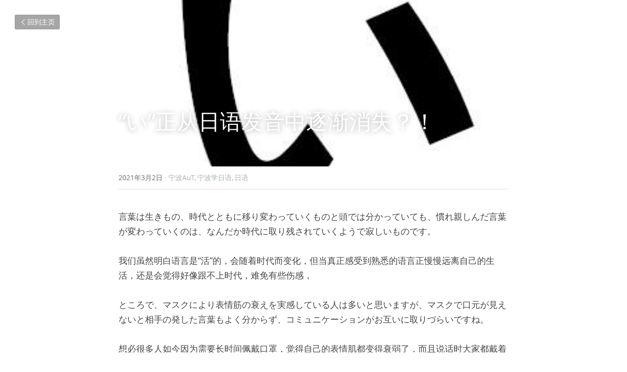

--- FILE ---
content_type: text/html; charset=utf-8
request_url: https://www.aut2u.com/blog/240995d1333
body_size: 64580
content:
<!-- Powered by Sxl.cn 4 (1) Jan 17, 2026 at 16:53-->
<!DOCTYPE html>
<html itemscope itemtype='http://schema.org/WebPage' lang='zh-CN' xmlns:og='http://ogp.me/ns#' xmlns='http://www.w3.org/1999/xhtml'>
<head>
<title>“い”正从日语发音中逐渐消失？！ - 宁波AuT 宁波学日语 日语</title>
<meta content='text/html; charset=UTF-8' http-equiv='Content-Type'>
<meta content='width=device-width,initial-scale=1.0,user-scalable=yes,minimum-scale=1.0,maximum-scale=3.0' id='viewport' name='viewport'>
<meta content='言葉は生きもの、時代とともに移り変わっていくものと頭では分かっていても、慣れ親しんだ言葉が変わっていくのは、なんだか時代に取り残されていくようで寂しいものです。 我们虽然明白语言是“活”的，会随着时代而变化，但当真正感受到熟悉的语言正慢慢远离自己的生活，还是会觉得好像跟不上时代，难免有些伤感， ところで、マスクにより表情筋の衰えを実感している人は多いと思いま' name='description'>
<meta content='article' property='og:type'>
<meta content='“い”正从日语发音中逐渐消失？！' property='og:title'>
<meta content='https://www.aut2u.com/blog/240995d1333' property='og:url'>
<meta content='https://user-assets.sxlcdn.com/images/95959/FjLLaHh14yYNy5ftQ3jAP9i1GGX6.jpg?imageMogr2/strip/auto-orient/thumbnail/1200x9000&gt;/interlace/1/format/jpeg' property='og:image'>
<meta content='“い”正从日语发音中逐渐消失？！' property='og:site_name'>
<meta content='言葉は生きもの、時代とともに移り変わっていくものと頭では分かっていても、慣れ親しんだ言葉が変わっていくのは、なんだか時代に取り残されていくようで寂しいものです。 我们虽然明白语言是“活”的，会随着时代而变化，但当真正感受到熟悉的语言正慢慢远离自己的生活，还是会觉得好像跟不上时代，难免有些伤感， ところで、マスクにより表情筋の衰えを実感している人は多いと思いま' property='og:description'>
<meta content='“い”正从日语发音中逐渐消失？！' itemprop='name'>
<meta content='言葉は生きもの、時代とともに移り変わっていくものと頭では分かっていても、慣れ親しんだ言葉が変わっていくのは、なんだか時代に取り残されていくようで寂しいものです。 我们虽然明白语言是“活”的，会随着时代而变化，但当真正感受到熟悉的语言正慢慢远离自己的生活，还是会觉得好像跟不上时代，难免有些伤感， ところで、マスクにより表情筋の衰えを実感している人は多いと思いま' itemprop='description'>
<meta content='https://user-assets.sxlcdn.com/images/95959/FjLLaHh14yYNy5ftQ3jAP9i1GGX6.jpg?imageMogr2/strip/auto-orient/thumbnail/1200x9000&gt;/interlace/1/format/jpeg' itemprop='image'>
<meta content='summary_large_image' name='twitter:card'>
<meta content='“い”正从日语发音中逐渐消失？！' name='twitter:title'>
<meta content='言葉は生きもの、時代とともに移り変わっていくものと頭では分かっていても、慣れ親しんだ言葉が変わっていくのは、なんだか時代に取り残されていくようで寂しいものです。 我们虽然明白语言是“活”的，会随着时代而变化，但当真正感受到熟悉的语言正慢慢远离自己的生活，还是会觉得好像跟不上时代，难免有些伤感， ところで、マスクにより表情筋の衰えを実感している人は多いと思いま' name='twitter:description'>
<meta content='https://user-assets.sxlcdn.com/images/95959/FjLLaHh14yYNy5ftQ3jAP9i1GGX6.jpg?imageMogr2/strip/auto-orient/thumbnail/1200x9000&gt;/interlace/1/format/jpeg' name='twitter:image'>
<meta name="csrf-param" content="authenticity_token" />
<meta name="csrf-token" content="bRbZvkgkKScQtmz98/c7vyLCatQE1aIvFDRNBrhPeHypuE4mFM/OrsikpEh7s0wxGuswBZtnX6wYTb3mwUzlJA==" />
<script>
window.$S={};$S.conf={"SUPPORTED_CURRENCY":[{"code":"USD","symbol":"$","decimal":".","thousand":",","precision":2,"name":"\u7f8e\u91d1"},{"code":"CNY","symbol":"\u00a5","decimal":".","thousand":",","precision":2,"name":"\u4eba\u6c11\u5e01"}],"keenio_collection":"sxl_pageviews","keenio_pbs_impression_collection":"sxl_pbs_impression","keenio_pbs_conversion_collection":"sxl_pbs_conversion","keenio_pageservice_imageshare_collection":"sxl_pageservice_imageshare","keenio_page_socialshare_collection":"sxl_page_socialshare","keenio_page_framing_collection":"sxl_page_framing","keenio_file_download_collection":"sxl_file_download","is_google_analytics_enabled":true,"gdpr_compliance_feature":false,"is_strikingly_analytics_enabled":true,"baidu_xzh_json":null,"isBlog":true};$S.globalConf={"premium_apps":["HtmlApp","EcwidApp","MailChimpApp","CeleryApp","LocuApp"],"environment":"production","env":"production","host_suffix":"sxl.cn","asset_url":"https:\/\/static-assets.sxlcdn.com","support_url":"http:\/\/help.sxl.cn","sxl_font_api_url":"https:\/\/static-fonts-css.sxlcdn.com","locale":"zh-CN","enable_live_chat":true,"s_in_china":false,"browser_locale":null,"is_sxl":true,"is_rtl":false,"google":{"recaptcha_v2_client_key":"6LfoDOAcAAAAAC8ug-1lghZX4eT5plagLN89QFcL","recaptcha_v2_invisible_client_key":"6LeyqBYdAAAAAFSPQEIQ-Ok7iovzAZqmiaMdaVPC"},"hcaptcha":{"hcaptcha_checkbox_key":"c3b8a826-9184-4ac4-baf6-79aa0a44649c","hcaptcha_invisible_key":"38305918-555e-419c-8750-571a56748556"},"user_image_cdn":{"qn":"\/\/user-assets.sxlcdn.com","s":"\/\/user-images.strikinglycdn.com"},"user_image_private_cdn":{"qn":"\/\/private-user-assets.sxlcdn.com"},"rollout":{"crm_livechat":false,"google_invisible_recaptcha":true,"enabled_hcaptcha":true,"nav_2021":true,"nav_2021_off":false,"nav_2023":true,"new_blog_layout":true,"pbs_i18n":false},"GROWINGIO_API_KEY":"9cd75b795e61ba6f","BAIDU_API_KEY":"91668c5f1b9f09ec14d36942ae04547c","SEGMENTIO_API_KEY":"xPBGAXEVKOJ7HnZa3w51Q8Mw4plpF7vf","FACEBOOK_APP_ID":null,"WECHAT_APP_ID":"wxaaff643af53f8730","KEEN_IO_PROJECT_ID":"56419d00672e6c7537838ab6","KEEN_IO_WRITE_KEY":"[base64]","CLOUDINARY_CLOUD_NAME":"hrscywv4p","CLOUDINARY_PRESET":"oxbxiyxl","BUGSNAG_FE_API_KEY":"cf8e2180a0db46c07513344d03eee748","BUGSNAG_FE_JS_RELEASE_STAGE":"production","WEB_PUSH_PUB_KEY":null};$S.miniProgramAppType=null;$S.blogPostData={"blogPostMeta":{"id":4600533,"state":"published","pinned":false,"notified":false,"createdAt":"2021-03-01T17:56:56.791-08:00","publishedAt":"2021-03-01T18:33:17.833-08:00","publicUrl":"https:\/\/www.aut2u.com\/blog\/240995d1333","customSlug":null,"editCount":28,"publishedEditCount":0,"mode":"show","role":null,"reviewState":null,"needReview":false,"censorshipResult":null,"reviewUpdatedAt":null,"scheduledPublishAt":null,"scheduledPublishAtUtcTime":null,"scheduledTimeZone":null,"postedToWechat":false,"tags":["宁波AuT","宁波学日语","日语"],"categories":[{"id":28815,"name":"\u5b81\u6ce2AuT"},{"id":28819,"name":"\u5b81\u6ce2\u5b66\u65e5\u8bed"},{"id":1327,"name":"\u65e5\u8bed"}],"socialMediaConfig":{"url":"https:\/\/www.aut2u.com\/blog\/240995d1333","title":"\u201c\u3044\u201d\u6b63\u4ece\u65e5\u8bed\u53d1\u97f3\u4e2d\u9010\u6e10\u6d88\u5931\uff1f\uff01","image":"https:\/\/user-assets.sxlcdn.com\/images\/95959\/FjLLaHh14yYNy5ftQ3jAP9i1GGX6.jpg?imageMogr2\/strip\/auto-orient\/thumbnail\/1200x9000\u003e\/interlace\/1\/format\/jpeg","description":"\u8a00\u8449\u306f\u751f\u304d\u3082\u306e\u3001\u6642\u4ee3\u3068\u3068\u3082\u306b\u79fb\u308a\u5909\u308f\u3063\u3066\u3044\u304f\u3082\u306e\u3068\u982d\u3067\u306f\u5206\u304b\u3063\u3066\u3044\u3066\u3082\u3001\u6163\u308c\u89aa\u3057\u3093\u3060\u8a00\u8449\u304c\u5909\u308f\u3063\u3066\u3044\u304f\u306e\u306f\u3001\u306a\u3093\u3060\u304b\u6642\u4ee3\u306b\u53d6\u308a\u6b8b\u3055\u308c\u3066\u3044\u304f\u3088\u3046\u3067\u5bc2\u3057\u3044\u3082\u306e\u3067\u3059\u3002 \u6211\u4eec\u867d\u7136\u660e\u767d\u8bed\u8a00\u662f\u201c\u6d3b\u201d\u7684\uff0c\u4f1a\u968f\u7740\u65f6\u4ee3\u800c\u53d8\u5316\uff0c\u4f46\u5f53\u771f\u6b63\u611f\u53d7\u5230\u719f\u6089\u7684\u8bed\u8a00\u6b63\u6162\u6162\u8fdc\u79bb\u81ea\u5df1\u7684\u751f\u6d3b\uff0c\u8fd8\u662f\u4f1a\u89c9\u5f97\u597d\u50cf\u8ddf\u4e0d\u4e0a\u65f6\u4ee3\uff0c\u96be\u514d\u6709\u4e9b\u4f24\u611f\uff0c \u3068\u3053\u308d\u3067\u3001\u30de\u30b9\u30af\u306b\u3088\u308a\u8868\u60c5\u7b4b\u306e\u8870\u3048\u3092\u5b9f\u611f\u3057\u3066\u3044\u308b\u4eba\u306f\u591a\u3044\u3068\u601d\u3044\u307e\u3059\u304c\u3001\u30de\u30b9\u30af\u3067\u53e3\u5143\u304c\u898b\u3048\u306a\u3044\u3068\u76f8\u624b\u306e\u767a\u3057\u305f\u8a00\u8449\u3082\u3088\u304f\u5206\u304b\u3089\u305a\u3001\u30b3\u30df\u30e5\u30cb\u30b1\u30fc\u30b7\u30e7\u30f3\u304c\u304a\u4e92\u3044\u306b\u53d6\u308a\u3065\u3089\u3044\u3067\u3059\u306d\u3002...","fbAppId":null},"nextBlogPostTitle":"\u65e5\u6587\u6b4c\u66f2\uff1a\u5b87\u591a\u7530\u5149\u300a\u3042\u306a\u305f\u300b\u6b4c\u8bcd","nextBlogPostRelativeUrl":"\/blog\/390944cef27","nextBlogPostId":4600555,"prevBlogPostTitle":"\u5728\u897f\u73ed\u7259\u5e74\u6536\u5165\u591a\u5c11\uff0c\u624d\u591f\u683c\u548cInditex\u521b\u59cb\u4eba\u4e00\u8d77\u559d\u4e0b\u5348\u8336\uff1f","prevBlogPostRelativeUrl":"\/blog\/inditex","prevBlogPostId":4600099},"pageMeta":{"blogSettings":{"previewLayout":1,"has_subscription_code_before":false,"has_subscription_code":false,"preview_number":"8","used_disqus_comments_before":false,"preview_layout":1,"show_rss":true,"show_subscription_form":true,"show_more_posts_with":"popup","show_subscriptions_tab":true,"category_order":false,"hide_new_blog_tips":true},"isPro":true,"isV4":true,"forcedLocale":"zh-CN","userId":95959,"membership":"sxlpro","theme":{"id":17,"css_file":"themes/zine/main","color_list":"","created_at":"2016-12-23T01:55:13.209-08:00","updated_at":"2018-04-10T19:05:33.890-07:00","display_name":"Zine","default_slide_list":"","navbar_file":"zine/navbar","footer_file":"app/footer","name":"zine","thumb_image":null,"use_background_image":false,"demo_page_id":null,"type_mask":1,"data_page_id":null,"is_new":false,"priority":0,"header_file":"app/header","data":"{\"menu\":{\"type\":\"Menu\",\"components\":{\"logo\":{\"type\":\"Image\",\"image_type\":\"small\",\"url\":\"/images/defaults/default_logo.png\"},\"title\":{\"type\":\"RichText\",\"value\":\"Title Text\",\"text_type\":\"title\"}}}}","name_with_v4_fallback":"zine"},"permalink":"aut2u","subscriptionPlan":"sxlpro_yearly","subscriptionPeriod":"yearly","isOnTrial":false,"customColors":{"type":"CustomColors","id":"f_ddac2464-8de0-4ce1-8cbe-86cfc63c3b1a","defaultValue":null,"active":true,"highlight1":"#cca776","highlight2":"#16b6ee"},"animations":{"type":"Animations","id":"f_3eb761e2-afc4-4a31-b8c3-efd698db1ffa","defaultValue":null,"page_scroll":"none","background":"none","image_link_hover":"none"},"s5Theme":{"type":"Theme","id":"f_8e7750b0-4ae0-4fd9-80c3-bcd15f7a0012","version":"10","nav":{"type":"NavTheme","id":"f_133c0f5e-ba5a-49e7-9599-4a41f4f503b3","name":"topBar","layout":"a","padding":"medium","sidebarWidth":"small","topContentWidth":"full","horizontalContentAlignment":"left","verticalContentAlignment":"top","fontSize":"medium","backgroundColor1":"#dddddd","highlightColor":null,"presetColorName":"transparent","itemSpacing":"compact","dropShadow":"no","socialMediaListType":"link","isTransparent":true,"isSticky":true,"showSocialMedia":false,"highlight":{"type":"underline","textColor":null,"blockTextColor":null,"blockBackgroundColor":null,"blockShape":"pill","id":"f_581319fb-a5c5-4b56-9972-9241691912a3"},"border":{"enable":false,"borderColor":"#000","position":"bottom","thickness":"small"},"socialMedia":[{"type":"LinkedIn","id":"6c721220-0089-11f0-a783-77fd54f52333","url":"","className":"fab fa-linkedin-in","show_button":false},{"type":"SinaWeibo","id":"6c721221-0089-11f0-a783-77fd54f52333","url":"","className":"fab fa-weibo","show_button":false},{"type":"WeChat","id":"6c721222-0089-11f0-a783-77fd54f52333","url":"","className":"fab fa-weixin","show_button":false},{"type":"DouYin","id":"6c721223-0089-11f0-a783-77fd54f52333","url":"","className":"fab fa-tiktok","show_button":false},{"type":"YouKu","id":"6c721224-0089-11f0-a783-77fd54f52333","url":"","className":"fas fa-link","show_button":false},{"type":"Bilibili","id":"6c721225-0089-11f0-a783-77fd54f52333","url":"","className":"fas fa-link","show_button":false},{"type":"TencentVideo","id":"6c721226-0089-11f0-a783-77fd54f52333","url":"","className":"fas fa-link","show_button":false},{"type":"TieBa","id":"6c721227-0089-11f0-a783-77fd54f52333","url":"","className":"fas fa-link","show_button":false}],"socialMediaButtonList":[{"type":"LinkedIn","id":"6c72122c-0089-11f0-a783-77fd54f52333","url":"","link_url":"","share_text":"","show_button":false},{"type":"SinaWeibo","id":"6c72122d-0089-11f0-a783-77fd54f52333","url":"","link_url":"","share_text":"","show_button":false}],"socialMediaContactList":[{"type":"SocialMediaPhone","id":"6c72122e-0089-11f0-a783-77fd54f52333","defaultValue":"","className":"fas fa-phone-alt"},{"type":"SocialMediaEmail","id":"6c72122f-0089-11f0-a783-77fd54f52333","defaultValue":"","className":"fas fa-envelope"}]},"section":{"type":"SectionTheme","id":"f_f6830fed-c36b-491f-a183-bfe05ae00209","padding":"normal","contentWidth":"full","contentAlignment":"center","baseFontSize":null,"titleFontSize":null,"subtitleFontSize":null,"itemTitleFontSize":null,"itemSubtitleFontSize":null,"textHighlightColor":null,"baseColor":null,"titleColor":null,"subtitleColor":null,"itemTitleColor":null,"itemSubtitleColor":null,"textHighlightSelection":{"type":"TextHighlightSelection","id":"f_b6b610bb-07b5-4f3f-934b-5a2ce506a3d3","title":false,"subtitle":true,"itemTitle":false,"itemSubtitle":true}},"firstSection":{"type":"FirstSectionTheme","id":"f_7e7ebded-edba-4536-b958-f86977d06a38","height":"normal","shape":"none"},"button":{"type":"ButtonTheme","id":"f_fdc1f7cb-44ec-45b9-a17b-6e0494acb144","backgroundColor":"#000000","shape":"square","fill":"solid"}},"id":10985515,"headingFont":"hei","titleFont":"hei","bodyFont":"hei","usedWebFontsNormalized":"Work+Sans:400,600,700","showAmp":null,"subscribersCount":8,"templateVariation":"","showStrikinglyLogo":false,"multiPage":true,"sectionLayout":"four-landscape-none-show","siteName":"\u5b81\u6ce2AuT\u8bed\u8a00\u5b66\u6821\u5b98\u65b9\u7f51\u7ad9-AuTLanguageSchool Official Site \u5b81\u6ce2\u5b66\u897f\u8bed \u5b81\u6ce2\u5b66\u6cd5\u8bed \u5b81\u6ce2\u5b66\u65e5\u8bed \u5b81\u6ce2\u5b66\u5fb7\u8bed","siteRollouts":{"custom_code":true,"pro_sections":true,"pro_apps":true,"new_settings_dialog_feature":true,"google_analytics":true,"strikingly_analytics":true,"sections_name_sync":true,"manually_checked":true,"custom_form":false,"popup":null,"membership_feature":false},"pageCustomDomain":"www.aut2u.com","pagePublicUrl":"https:\/\/www.aut2u.com\/","googleAnalyticsTracker":"","googleAnalyticsType":"classic","facebookPixelId":null,"gaTrackingId":"UA-25124444-14","errorceptionKey":"\"56557d16455c179b7c00004f\"","keenioProjectId":"56419d00672e6c7537838ab6","keenioWriteKey":"[base64]","wechatMpAccountId":null,"blogSubscriptionUrl":"\/show_iframe_component\/43025","chatSettings":null,"showNav":null,"hideNewBlogTips":true,"connectedSites":[],"enableFixedTextColor":true,"enableFixedTextColorRemaining":true,"enableFixedTextColorHasBgColor":true,"enableFixedGallerySectionRtlStyle":false,"enableFixedNavHorizontalAlign":false,"enableSectionSmartBinding":false,"enableFixedSectionContentStyle20251020":true,"enableNewLumaVersion":true,"enableFixedNavSpecialLogicColor":true},"content":{"type":"Blog.BlogData","id":"f_dca83649-6160-4906-b76d-7729cefd88eb","defaultValue":null,"showComments":true,"showShareButtons":null,"header":{"type":"Blog.Header","id":"f_80d469ec-a43a-4071-adba-47c735a4e2d8","defaultValue":null,"title":{"type":"Blog.Text","id":"f_ca495966-838b-4a80-8794-c907432bfdcb","defaultValue":false,"value":"\u003ch1\u003e\u201c\u3044\u201d\u6b63\u4ece\u65e5\u8bed\u53d1\u97f3\u4e2d\u9010\u6e10\u6d88\u5931\uff1f\uff01\u003c\/h1\u003e","backupValue":null,"version":1},"subTitle":{"type":"Blog.Text","id":"f_ec6006c6-7870-434e-9a34-6e760cdeaf8b","defaultValue":null,"value":"","backupValue":null,"version":null},"backgroundImage":{"type":"Blog.BackgroundImage","id":"f_d411e9e6-9cf0-4226-bfcd-bf2c69946600","defaultValue":false,"url":"!","textColor":"light","backgroundVariation":null,"sizing":"cover","userClassName":null,"linkUrl":null,"linkTarget":null,"videoUrl":null,"videoHtml":"","storageKey":"images\/95959\/FjLLaHh14yYNy5ftQ3jAP9i1GGX6.jpg","storage":"qn","format":"jpeg","h":360,"w":480,"s":9921,"useImage":true,"noCompression":null,"focus":{},"backgroundColor":{},"linkInputEnabled":null,"descriptionInputEnabled":null}},"footer":{"type":"Blog.Footer","id":"f_36e71eb2-7c66-493b-8843-d12f6e811295","defaultValue":null,"comment":{"type":"Blog.Comment","id":"f_994f296c-4110-493d-b7af-df940a1d52f2","defaultValue":null,"shortName":""},"shareButtons":{"type":"Blog.ShareButtons","id":"f_7f10e8d0-46ff-47df-ae24-78ff8cf55ff4","defaultValue":false,"list_type":"link","button_list":[{"type":"LinkedIn","id":"f_7a8ae379-e527-4c56-925e-647f12fd140c","defaultValue":null,"url":"","link_url":null,"share_text":null,"show_button":true},{"type":"SinaWeibo","id":"f_b418ac8c-5658-46f2-9084-ed273a454d81","defaultValue":null,"url":"","link_url":null,"share_text":null,"show_button":true}]}},"sections":[{"type":"Blog.Section","id":"f_1daf793b-2b7c-40fa-9744-3aef9f6a01ad","defaultValue":null,"component":{"type":"RichText","id":"f_171f05bb-251c-4afe-bf23-640c659295ef","defaultValue":null,"value":"\u003cp\u003e\u8a00\u8449\u306f\u751f\u304d\u3082\u306e\u3001\u6642\u4ee3\u3068\u3068\u3082\u306b\u79fb\u308a\u5909\u308f\u3063\u3066\u3044\u304f\u3082\u306e\u3068\u982d\u3067\u306f\u5206\u304b\u3063\u3066\u3044\u3066\u3082\u3001\u6163\u308c\u89aa\u3057\u3093\u3060\u8a00\u8449\u304c\u5909\u308f\u3063\u3066\u3044\u304f\u306e\u306f\u3001\u306a\u3093\u3060\u304b\u6642\u4ee3\u306b\u53d6\u308a\u6b8b\u3055\u308c\u3066\u3044\u304f\u3088\u3046\u3067\u5bc2\u3057\u3044\u3082\u306e\u3067\u3059\u3002\u003c\/p\u003e","backupValue":null,"version":null}},{"type":"Blog.Section","id":"f_7d0e95c7-55c4-486b-ae16-583cb5d5aa55","defaultValue":null,"component":{"type":"RichText","id":"f_8f6e1e1c-3ad9-47cb-a21c-8665973b5331","defaultValue":null,"value":"\u003cp\u003e\u6211\u4eec\u867d\u7136\u660e\u767d\u8bed\u8a00\u662f\u201c\u6d3b\u201d\u7684\uff0c\u4f1a\u968f\u7740\u65f6\u4ee3\u800c\u53d8\u5316\uff0c\u4f46\u5f53\u771f\u6b63\u611f\u53d7\u5230\u719f\u6089\u7684\u8bed\u8a00\u6b63\u6162\u6162\u8fdc\u79bb\u81ea\u5df1\u7684\u751f\u6d3b\uff0c\u8fd8\u662f\u4f1a\u89c9\u5f97\u597d\u50cf\u8ddf\u4e0d\u4e0a\u65f6\u4ee3\uff0c\u96be\u514d\u6709\u4e9b\u4f24\u611f\uff0c\u003c\/p\u003e","backupValue":null,"version":null}},{"type":"Blog.Section","id":"f_ef0f875a-7972-4efd-a078-7b32f13684d1","defaultValue":null,"component":{"type":"RichText","id":"f_d54fff76-9141-42a7-952f-5c14dc78853f","defaultValue":null,"value":"\u003cp\u003e\u3068\u3053\u308d\u3067\u3001\u30de\u30b9\u30af\u306b\u3088\u308a\u8868\u60c5\u7b4b\u306e\u8870\u3048\u3092\u5b9f\u611f\u3057\u3066\u3044\u308b\u4eba\u306f\u591a\u3044\u3068\u601d\u3044\u307e\u3059\u304c\u3001\u30de\u30b9\u30af\u3067\u53e3\u5143\u304c\u898b\u3048\u306a\u3044\u3068\u76f8\u624b\u306e\u767a\u3057\u305f\u8a00\u8449\u3082\u3088\u304f\u5206\u304b\u3089\u305a\u3001\u30b3\u30df\u30e5\u30cb\u30b1\u30fc\u30b7\u30e7\u30f3\u304c\u304a\u4e92\u3044\u306b\u53d6\u308a\u3065\u3089\u3044\u3067\u3059\u306d\u3002\u003c\/p\u003e","backupValue":null,"version":null}},{"type":"Blog.Section","id":"f_cdd2bd3e-4f43-4775-a696-17f54fd72085","defaultValue":null,"component":{"type":"RichText","id":"f_feb763d8-81cf-4c6f-8304-da9b804a170a","defaultValue":null,"value":"\u003cp\u003e\u60f3\u5fc5\u5f88\u591a\u4eba\u5982\u4eca\u56e0\u4e3a\u9700\u8981\u957f\u65f6\u95f4\u4f69\u6234\u53e3\u7f69\uff0c\u89c9\u5f97\u81ea\u5df1\u7684\u8868\u60c5\u808c\u90fd\u53d8\u5f97\u8870\u5f31\u4e86\uff0c\u800c\u4e14\u8bf4\u8bdd\u65f6\u5927\u5bb6\u90fd\u6234\u7740\u53e3\u7f69\uff0c\u770b\u4e0d\u5230\u5bf9\u65b9\u7684\u53e3\u578b\uff0c\u65e0\u6cd5\u51c6\u786e\u5206\u8fa8\u5bf9\u65b9\u6240\u8bf4\u7684\u8bdd\uff0c\u6c9f\u901a\u8d77\u6765\u4fbf\u4f1a\u6709\u4e9b\u56f0\u96be\u3002\u003c\/p\u003e","backupValue":null,"version":null}},{"type":"Blog.Section","id":"f_6baab81b-819c-4671-a27d-c77ec8d11564","defaultValue":null,"component":{"type":"RichText","id":"f_06584b2f-deb2-4c68-b5f1-4e642144098c","defaultValue":null,"value":"\u003cp\u003e\u4f7f\u308f\u306a\u3044\u3068\u8870\u3048\u3066\u3044\u304f\u4eba\u9593\u306e\u6a5f\u80fd\u3067\u3059\u304c\u3001\u305d\u308c\u3092\u4fdd\u3064\u305f\u3081\u306b\u9762\u5012\u306a\u3053\u3068\u3092\u3057\u305f\u304f\u306a\u3044\u306e\u3082\u672c\u5fc3\u3002\u305d\u308c\u306f\u767a\u97f3\u3082\u540c\u3058\u306a\u306e\u3067\u3059\u3002\u003c\/p\u003e","backupValue":null,"version":null}},{"type":"Blog.Section","id":"f_9521eff8-79da-4eaa-9aa8-2b861ba4f14d","defaultValue":null,"component":{"type":"RichText","id":"f_5622e308-2014-4c06-8830-3c6c376bfa62","defaultValue":false,"value":"\u003cp\u003e\u4eba\u4f53\u5f88\u591a\u673a\u80fd\u957f\u65f6\u95f4\u4e0d\u4f7f\u7528\u5c31\u4f1a\u8870\u5f31\uff0c\u4f46\u8bf4\u5b9e\u8bdd\u4eba\u4eec\u4e5f\u89c9\u5f97\u9ebb\u70e6\u4e0d\u4f1a\u8d39\u7cbe\u529b\u53bb\u7ef4\u6301\u8fd9\u4e9b\u6280\u80fd\u3002\u003ca target=\"_blank\" title=\"\u66f4\u591a\u53d1\u97f3\u5185\u5bb9\" href=\"https:\/\/class.hujiang.com\/category\/11?ch_source=ipo_qbmh_0_gjcdlwj=fbb31432\"\u003e\u003cspan class=\"s-text-color-black\"\u003e\u53d1\u97f3\u003c\/span\u003e\u003c\/a\u003e\u003cspan class=\"s-text-color-black\"\u003e\u4e5f\u003c\/span\u003e\u5904\u5728\u540c\u6837\u7684\u5883\u5730\u3002\u003c\/p\u003e","backupValue":null,"version":1}},{"type":"Blog.Section","id":"f_2ed4da75-f332-4f65-8af6-f7bae3929d7a","defaultValue":null,"component":{"type":"Image","id":"f_44998520-b3ff-4ec0-a6d9-1578c4484855","defaultValue":null,"link_url":"http:\/\/jp.aut2u.com","thumb_url":"!","url":"!","caption":"\u5b81\u6ce2AuT\u5e26\u4f60\u5b66\u65e5\u8bed","description":"","storageKey":"images\/95959\/FjLLaHh14yYNy5ftQ3jAP9i1GGX6.jpg","storage":"qn","storagePrefix":null,"format":"jpeg","h":360,"w":480,"s":9921,"new_target":true,"noCompression":null,"cropMode":null,"focus":{}}},{"type":"Blog.Section","id":"f_8cad5e04-8b23-4591-9683-6f871a31a7f9","defaultValue":null,"component":{"type":"RichText","id":"f_7b4de750-e2bd-4033-b93e-bebec7affca6","defaultValue":false,"value":"\u003cp\u003e\u65e5\u672c\u8a9e\u304b\u3089\u300c\u3044\u300d\u304c\u6d88\u3048\u3066\u3044\u3063\u3066\u3044\u308b\u3001\u3068\u8a00\u3063\u305f\u3089\u3001\u3042\u306a\u305f\u306f\u9a5a\u304f\u3067\u3057\u3087\u3046\u304b\u3002\u305f\u3068\u3048\u3070\u300c\u3044\u3084\u3060\u300d\u304c\u300c\u3084\u3060\u300d\u3068\u304b\u3001\u300c\u3046\u307e\u3044\u300d\u304c\u300c\u3046\u307e\u3063\u300d\u3068\u3044\u3046\u3075\u3046\u306b\u97f3\u304c\u8131\u843d\u3057\u305f\u308a\u3001\u8a9e\u5c3e\u304c\u5909\u5316\u3057\u305f\u308a\u3057\u3066\u3044\u307e\u3059\u3002\u305d\u308c\u3067\u306f\u306a\u305c\u3001\u3053\u306e\u3088\u3046\u306a\u73fe\u8c61\u304c\u8d77\u3053\u308b\u306e\u3067\u3057\u3087\u3046\u304b\uff1f\u3000\u5b9f\u306f\u767a\u97f3\u306e\u201c\u7701\u30a8\u30cd\u5316\u201d\u304b\u3089\u306a\u306e\u3067\u3059\u3002\u003c\/p\u003e\u003cp\u003e\u00a0\u003c\/p\u003e\u003cp\u003e\u00a0\u003c\/p\u003e\u003cp\u003e\u5982\u679c\u8bf4\u65e5\u8bed\u4e2d\u7684\u201c\u3044\u201d\u6b63\u9010\u6e10\u6d88\u5931\uff0c\u4f60\u662f\u4e0d\u662f\u4f1a\u5f88\u60ca\u8bb6\u3002\u6bd4\u5982\u201c\u3044\u3084\u3060\u201d\u53d8\u003cspan class=\"s-text-color-black\"\u003e\u6210\u4e86\u201c\u3084\u3060\u201d\u8fd9\u6837\u003c\/span\u003e\u003ca target=\"_blank\" title=\"\u66f4\u591a\u8bcd\u6c47\u5185\u5bb9\" href=\"https:\/\/jp.hjenglish.com\/riyucihui\/\"\u003e\u003cspan class=\"s-text-color-black\"\u003e\u8bcd\u6c47\u003c\/span\u003e\u003c\/a\u003e\u003cspan class=\"s-text-color-black\"\u003e\u6f0f\u6389\u4e86\u201c\u3044\u201d\u7684\u53d1\u97f3\uff0c\u6216\u662f\u201c \u3046\u307e\u3044\u201d\u53d8\u6210\u4e86\u201c\u3046\u307e\u3063\u201d\u8fd9\u6837\u8bcd\u5c3e\u53d1\u751f\u4e86\u53d8\u5316\u3002\u4e3a\u4ec0\u4e48\u4f1a\u51fa\u73b0\u8fd9\u6837\u7684\u73b0\u8c61\u5462\uff1f\u5176\u003c\/span\u003e\u5b9e\u662f\u56e0\u4e3a\u53d1\u97f3\u7684\u201c\u8282\u80fd\u5316\u201d\u3002\u003c\/p\u003e\u003cp\u003e\u00a0\u003c\/p\u003e\u003cp\u003e\u00a0\u003c\/p\u003e\u003cp\u003e\u53e3\u306e\u4e2d\u3067\u820c\u3092\u524d\u4e0a\u65b9\u306b\u5f15\u304d\u4e0a\u3052\u3001\u53e3\u89d2\u3092\u5de6\u53f3\u306b\u5f15\u304d\u3001\u5589\u982d\u3092\u5c11\u3057\u7de0\u3081\u305f\u72b6\u614b\u3067\u58f0\u3092\u767a\u3059\u308b\u6bcd\u97f3\u2015\u2015\u3002\u6587\u5b57\u3067\u66f8\u304f\u3068\u3001\u306a\u3093\u3060\u304b\u96e3\u3057\u304f\u306a\u308a\u307e\u3059\u304c\u3001\u300c\u3044\u300d\u306e\u767a\u97f3\u306e\u4ed5\u65b9\u306f\u3053\u306e\u3088\u3046\u306b\u306a\u308a\u307e\u3059\u3002\u79c1\u305f\u3061\u306f\u666e\u6bb5\u3001\u7121\u610f\u8b58\u306b\u3053\u3046\u3084\u3063\u3066\u7b4b\u8089\u3092\u52d5\u304b\u3057\u3066\u767a\u58f0\u3057\u3066\u3044\u307e\u3059\u3002\u30de\u30b9\u30af\u3092\u3057\u305f\u72b6\u614b\u3067\u306f\u5f53\u7136\u3001\u53e3\u306e\u52d5\u304d\u306f\u30de\u30b9\u30af\u306b\u3088\u3063\u3066\u5236\u9650\u3055\u308c\u3001\u76f8\u624b\u304c\u805e\u304d\u3065\u3089\u304f\u306a\u3063\u3066\u3057\u307e\u3044\u307e\u3059\u3002\u003c\/p\u003e\u003cp\u003e\u00a0\u003c\/p\u003e\u003cp\u003e\u00a0\u003c\/p\u003e\u003cp\u003e\u820c\u5934\u5728\u5634\u5df4\u91cc\u5411\u524d\u5411\u4e0a\u63a8\uff0c\u540c\u65f6\u5634\u89d2\u5411\u4e24\u4fa7\u62c9\u52a8\uff0c\u5589\u5934\u5fae\u5fae\u6536\u7d27\u65f6\u53d1\u51fa\u7684\u5143\u97f3\u2014\u2014\u3002\u201c\u3044\u201d\u53d1\u97f3\u7684\u65b9\u6cd5\u7528\u6587\u5b57\u89e3\u91ca\u8d77\u6765\u6709\u4e9b\u56f0\u96be\uff0c\u4f46\u6b63\u662f\u5982\u6b64\u3002\u6211\u4eec\u5e73\u65f6\u662f\u65e0\u610f\u8bc6\u5730\u4f7f\u7528\u7740\u9762\u90e8\u808c\u8089\u5728\u8bf4\u8bdd\u3002\u800c\u5f53\u6211\u4eec\u6234\u4e0a\u53e3\u7f69\uff0c\u53e3\u7f69\u4f1a\u9650\u5236\u5634\u5df4\u7684\u8fd0\u52a8\uff0c\u5bf9\u65b9\u8981\u542c\u6e05\u8bf4\u8bdd\u5185\u5bb9\u5c31\u6709\u4e9b\u56f0\u96be\u3002\u003c\/p\u003e","backupValue":null,"version":1}},{"type":"Blog.Section","id":"f_b044d59a-c1fb-4bd1-af2b-e9e7d1fa4c43","defaultValue":null,"component":{"type":"Image","id":"f_b85b150f-02ba-48f3-8cdb-de67e7046d72","defaultValue":null,"link_url":"http:\/\/jp.aut2u.com","thumb_url":"!","url":"!","caption":"\u5b81\u6ce2AuT\u5e26\u4f60\u5b66\u65e5\u8bed","description":"","storageKey":"images\/95959\/FvrKX0pRmjYPnGXGxQnly6yLgryJ.png","storage":"qn","storagePrefix":null,"format":"png","h":441,"w":587,"s":101328,"new_target":true,"noCompression":null,"cropMode":null,"focus":{}}},{"type":"Blog.Section","id":"f_7ef8787f-3926-4581-b5e2-984236f0bfcd","defaultValue":null,"component":{"type":"RichText","id":"f_5109ad16-8105-43f0-a302-1437c2cbcb76","defaultValue":null,"value":"\u003cp\u003e\u3055\u3089\u306b\u3001\u30de\u30b9\u30af\u304c\u306a\u304b\u3063\u305f\u3068\u3057\u3066\u3082\u3001\u3053\u308c\u307e\u3067\u8eab\u8fd1\u306b\u3082\u300c\u3084\u3070\u3044\u300d\u304c\u300c\u3084\u3079\u30fc\u300d\u3084\u300c\u3084\u3070\u300d\u3068\u5909\u5316\u3057\u305f\u308a\u3001\u300c\u96e3\u3057\u3044\u300d\u304c\u300c\u30e0\u30ba\u3044\u300d\u304b\u3089\u300c\u30e0\u30ba\u30c3\u300d\u3078\u3068\u5909\u308f\u3063\u305f\u308a\u3057\u3066\u3044\u308b\u4f8b\u304c\u3042\u308b\u3053\u3068\u306b\u6c17\u304c\u3064\u304d\u307e\u3059\u3002\u3053\u308c\u3082\u7701\u30a8\u30cd\u5316\u306e\u8868\u308c\u306a\u306e\u3067\u3059\u3002\u003c\/p\u003e","backupValue":null,"version":null}},{"type":"Blog.Section","id":"f_7f2fec03-1439-415c-aec1-51b870dda8a1","defaultValue":null,"component":{"type":"RichText","id":"f_36279a14-ef61-4895-b083-aa4226bf4741","defaultValue":false,"value":"\u003cp\u003e\u5373\u4f7f\u6ca1\u6709\u53e3\u7f69\u7684\u5e72\u6270\uff0c\u6709\u4e9b\u53d1\u97f3\u4e5f\u5728\u53d1\u751f\u6539\u53d8\uff0c\u201c\u3084\u3070\u3044\u201d\u53d8\u6210\u4e86\u201c\u3084\u3079\u30fc\u201d\u6216\u8005\u201c\u3084\u3070\u201d\uff0c\u201c \u96e3\u3057\u3044\u201d\u5148\u662f\u53d8\u6210\u201c\u30e0\u30ba\u3044\u201d\u53c8\u7b80\u5316\u4e3a\u201c\u30e0\u30ba\u30c3\u201d\uff0c\u50cf\u8fd9\u6837\u003cspan class=\"s-text-color-black\"\u003e\u7684\u003c\/span\u003e\u003ca target=\"_blank\" title=\"\u66f4\u591a\u8bcd\u6c47\u5185\u5bb9\" href=\"https:\/\/jp.hjenglish.com\/riyucihui\/\"\u003e\u003cspan class=\"s-text-color-black\"\u003e\u8bcd\u6c47\u003c\/span\u003e\u003c\/a\u003e\u003cspan class=\"s-text-color-black\"\u003e\u4e0d\u5728\u5c11\u6570\u3002\u8fd9\u4e9b\u4e5f\u90fd\u662f\u53d1\u003c\/span\u003e\u97f3\u8282\u80fd\u5316\u7684\u4f53\u73b0\u3002\u003c\/p\u003e","backupValue":null,"version":1}},{"type":"Blog.Section","id":"f_12a4e63f-bde0-4898-837c-df56a9e688d4","defaultValue":null,"component":{"type":"RichText","id":"f_199bb3f7-d3a9-430b-b290-bf97c042dc38","defaultValue":null,"value":"\u003cp\u003e\u300c\u3044\u300d\u306e\u767a\u97f3\u306f\u524d\u820c\u6bcd\u97f3\u3068\u3044\u3044\u3001\u820c\u306e\u4f4d\u7f6e\u304c\u4ed6\u306e\u6bcd\u97f3\u3088\u308a\u305a\u3063\u3068\u9ad8\u304f\u3001\u58f0\u5e2f\u306e\u3042\u308b\u5589\u982d\u3092\u30ad\u30e5\u30c3\u3068\u5f15\u304d\u7de0\u3081\u308b\u30a8\u30cd\u30eb\u30ae\u30fc\u306e\u8981\u308b\u767a\u97f3\u6cd5\u306a\u306e\u3067\u3059\u3002\u3067\u3059\u304b\u3089\u3001\u3053\u306e\u201c\u9762\u5012\u304f\u3055\u3044\u201d\u767a\u97f3\u3092\u3088\u308a\u697d\u306a\u65b9\u3001\u697d\u306a\u65b9\u3078\u3068\u5909\u3048\u3066\u3044\u3063\u3066\u3057\u307e\u3063\u305f\u306e\u3067\u3059\u3002\u003c\/p\u003e","backupValue":null,"version":null}},{"type":"Blog.Section","id":"f_1f7010ce-fbdc-4a64-8400-f30f3d3d1ee4","defaultValue":null,"component":{"type":"RichText","id":"f_d17a5ec5-4c25-4d49-955f-9789ce34add3","defaultValue":null,"value":"\u003cp\u003e\u201c\u3044\u201d\u662f\u524d\u820c\u5143\u97f3\uff0c\u53d1\u97f3\u65f6\u820c\u5934\u7684\u4f4d\u7f6e\u8981\u6bd4\u5176\u4ed6\u5143\u97f3\u65f6\u7684\u4f4d\u7f6e\u9ad8\u51fa\u5f88\u591a\uff0c\u53d1\u97f3\u65f6\u8981\u6536\u7d27\u58f0\u5e26\u6240\u5728\u7684\u5589\u5934\u3002\u6240\u4ee5\u53d1\u97f3\u4e0d\u518d\u5e26\u201c\u3044\u201d\u540e\uff0c\u53d1\u97f3\u4e0d\u518d\u9ebb\u70e6\u7d2f\u4eba\uff0c\u53d8\u5f97\u8f7b\u677e\u5f88\u591a\u3002\u003c\/p\u003e","backupValue":null,"version":null}},{"type":"Blog.Section","id":"f_2baa396f-708e-44c3-bb9f-536a9e66cd6d","defaultValue":null,"component":{"type":"RichText","id":"f_7f6e9033-b70d-4045-8693-4c86e2b42aaa","defaultValue":null,"value":"\u003cp\u003e\u7701\u30a8\u30cd\u5316\u3067\u30a2\u30af\u30bb\u30f3\u30c8\u3082\u6d88\u3048\u3066\u3044\u304f\u003c\/p\u003e","backupValue":null,"version":null}},{"type":"Blog.Section","id":"f_f9700749-5668-465e-8800-5203db390fdc","defaultValue":null,"component":{"type":"RichText","id":"f_e1c63daf-a053-4190-bd0e-b75a2746be12","defaultValue":null,"value":"\u003cp\u003e\u53d1\u97f3\u8282\u80fd\u5316\u4e5f\u8868\u73b0\u5728\u91cd\u97f3\u7684\u6d88\u5931\u003c\/p\u003e","backupValue":null,"version":null}},{"type":"Blog.Section","id":"f_e9b49884-5dd9-47ce-a414-122ffcd563e9","defaultValue":null,"component":{"type":"RichText","id":"f_2fd887d6-123d-43aa-920b-86f4c43d208e","defaultValue":null,"value":"\u003cp\u003e\u8a00\u8449\u306e\u5909\u5316\u306f\u3001\u30a2\u30af\u30bb\u30f3\u30c8\u306e\u5909\u5316\u306b\u3082\u53ca\u3073\u307e\u3059\u3002\u30ae\u30bf\u30fc\u3001\u30d0\u30a4\u30af\u3001\u30ab\u30ec\u30b7\u306a\u3069\u306e\u8aad\u307f\u65b9\u306f\u3001\u30a2\u30af\u30bb\u30f3\u30c8\u304c\u4ed8\u3044\u3066\u3044\u305f\u3082\u306e\u304c\u3001\u4e00\u672c\u8abf\u5b50\u306e\u767a\u97f3\u306b\u306a\u308a\u307e\u3059\u3002\u3053\u308c\u3092\u30a2\u30af\u30bb\u30f3\u30c8\u306e\u5e73\u677f\u5316\u3068\u8a00\u3044\u307e\u3059\u3002\u003c\/p\u003e","backupValue":null,"version":null}},{"type":"Blog.Section","id":"f_66c7d6db-0289-4c5b-b995-78072a084091","defaultValue":null,"component":{"type":"RichText","id":"f_ed16dc7d-b4a7-4fb3-8d8a-c5f4942c4927","defaultValue":null,"value":"\u003cp\u003e\u4f34\u968f\u7740\u8bcd\u6c47\u7684\u53d8\u5316\uff0c\u91cd\u97f3\u4e5f\u6709\u4e86\u4e9b\u8bb8\u6539\u53d8\u3002\u539f\u672c\u30ae\u30bf\u30fc\u3001\u30d0\u30a4\u30af\u3001\u30ab\u30ec\u30b7\u7b49\u8bcd\u90fd\u6709\u91cd\u97f3\uff0c\u4f46\u5982\u4eca\u5168\u90e8\u53d8\u6210\u4e86\u4e00\u4e2a\u58f0\u8c03\u3002\u6211\u4eec\u5c06\u5176\u79f0\u4e4b\u4e3a\u201c\u58f0\u8c03\u5e73\u677f\u5316\u201d\u3002\u003c\/p\u003e","backupValue":null,"version":null}},{"type":"Blog.Section","id":"f_823002de-a052-4cb6-a0ad-c3d3d50c7d2f","defaultValue":null,"component":{"type":"RichText","id":"f_0e41b91a-a3dc-495d-9ff7-4f80bcc38aef","defaultValue":null,"value":"\u003cp\u003e\u30a2\u30af\u30bb\u30f3\u30c8\u306e\u5e73\u677f\u5316\u3082\u7701\u30a8\u30cd\u306e\u305f\u307e\u3082\u306e\u3067\u3059\u3002\u307e\u305a\u3001\u30a2\u30af\u30bb\u30f3\u30c8\u306e\u4f4d\u7f6e\u3092\u899a\u3048\u308b\u5fc5\u8981\u304c\u3042\u308a\u307e\u305b\u3093\u304b\u3089\u3001\u8133\u306e\u30a8\u30cd\u30eb\u30ae\u30fc\u3092\u7bc0\u7d04\u3067\u304d\u307e\u3059\u3002\u305d\u308c\u3068\u3001\u5b9f\u969b\u306b\u767a\u97f3\u3057\u3066\u307f\u308b\u3068\u5206\u304b\u308b\u306e\u3067\u3059\u304c\u3001\u5e73\u677f\u5316\u3057\u305f\u767a\u97f3\u306f\u8179\u7b4b\u3092\u4f7f\u308f\u306a\u304f\u3066\u6e08\u3080\u306e\u3067\u3059\u3002\u003c\/p\u003e","backupValue":null,"version":null}},{"type":"Blog.Section","id":"f_69e4ce64-1df1-4112-8c88-8ad5cdae48c4","defaultValue":null,"component":{"type":"RichText","id":"f_2fea785a-169f-4900-9495-9ac4e26e6f46","defaultValue":null,"value":"\u003cp\u003e\u58f0\u8c03\u5e73\u677f\u5316\u4e5f\u662f\u7531\u53d1\u97f3\u8282\u80fd\u5316\u4fc3\u6210\u7684\u3002\u6700\u660e\u663e\u7684\u5c31\u662f\uff0c\u6211\u4eec\u4e0d\u9700\u8981\u518d\u53bb\u8bb0\u5fc6\u91cd\u97f3\u7684\u4f4d\u7f6e\uff0c\u4e5f\u5c31\u76f8\u5f53\u4e8e\u8282\u7ea6\u4e86\u8111\u529b\u3002\u5e76\u4e14\uff0c\u5e73\u677f\u5316\u7684\u53d1\u97f3\u4e0d\u9700\u8981\u8179\u808c\u8fd0\u52a8\u652f\u6301\u5c31\u80fd\u591f\u53d1\u51fa\u3002\u003c\/p\u003e","backupValue":null,"version":null}},{"type":"Blog.Section","id":"f_65d88e8c-26cf-4826-956c-aaf10bdff7d8","defaultValue":null,"component":{"type":"RichText","id":"f_66aa9e44-5f88-4d63-b479-ef539d80cda4","defaultValue":null,"value":"\u003cp\u003e\u300c\u30ae\u30bf\u30fc\u300d\u3092\u5e73\u677f\u306b\u767a\u97f3\u3057\u305f\u5834\u5408\u3068\u3001\u300c\u30ae\u300d\u306b\u30a2\u30af\u30bb\u30f3\u30c8\u3092\u7f6e\u3044\u3066\u767a\u97f3\u3057\u305f\u5834\u5408\u3092\u6bd4\u3079\u3066\u307f\u3066\u304f\u3060\u3055\u3044\u3002\u304a\u3078\u305d\u306e\u8fba\u308a\u306b\u624b\u3092\u7f6e\u3044\u3066\u3001\u5e73\u677f\u5316\u3068\u982d\u306b\u30a2\u30af\u30bb\u30f3\u30c8\u3092\u7f6e\u304f\u767a\u97f3\u3092\u4ea4\u4e92\u306b\u3057\u3066\u307f\u3066\u304f\u3060\u3055\u3044\u3002\u30a2\u30af\u30bb\u30f3\u30c8\u304c\u3042\u308b\u3068\u3001\u304a\u306a\u304b\u304c\u30ad\u30e5\u30c3\u3068\u52d5\u304f\u306e\u304c\u5206\u304b\u308b\u3068\u601d\u3044\u307e\u3059\u3002\u003c\/p\u003e","backupValue":null,"version":null}},{"type":"Blog.Section","id":"f_74f50761-413a-4cea-b68c-0b4218127633","defaultValue":null,"component":{"type":"RichText","id":"f_9e0af391-26b6-493a-ae81-e827801abd4f","defaultValue":null,"value":"\u003cp\u003e\u8bf7\u5927\u5bb6\u5c06\u624b\u653e\u5728\u809a\u8110\u8fb9\uff0c\u8bd5\u7740\u7528\u5e73\u677f\u578b\u97f3\u8c03\u548c\u91cd\u97f3\u578b\u97f3\u8c03\u5206\u522b\u8bfb\u51fa\u201c\u30ae\u30bf\u30fc\u201d\u4e00\u8bcd\u3002\u4f60\u5c31\u4f1a\u53d1\u73b0\uff0c\u5f53\u8bfb\u51fa\u91cd\u97f3\u65f6\u809a\u5b50\u4f1a\u968f\u4e4b\u9707\u52a8\u3002\u003c\/p\u003e","backupValue":null,"version":null}},{"type":"Blog.Section","id":"f_34f44991-053e-4894-8a6a-370753c10369","defaultValue":null,"component":{"type":"Image","id":"f_b0a60450-e621-439c-a759-e0d301442ed4","defaultValue":null,"link_url":"http:\/\/jp.aut2u.com","thumb_url":"!","url":"!","caption":"\u5b81\u6ce2AuT\u5e26\u4f60\u5b66\u65e5\u8bed","description":"","storageKey":"images\/95959\/FgsZBCTPtZzIW14ERYfIiquMjh7h.png","storage":"qn","storagePrefix":null,"format":"png","h":479,"w":500,"s":187410,"new_target":true,"noCompression":null,"cropMode":null,"focus":{}}},{"type":"Blog.Section","id":"f_f441f9d7-42ce-4e9d-a105-6783c87a5028","defaultValue":null,"component":{"type":"RichText","id":"f_7fc0b51e-8fcd-4b07-987e-e3defe837294","defaultValue":false,"value":"\u003cp\u003e\u5927\u304d\u306a\u58f0\u3092\u51fa\u3059\u3068\u304d\u306b\u3001\u300c\u8179\u304b\u3089\u58f0\u3092\u51fa\u305b\u300d\u3068\u8a00\u308f\u308c\u308b\u306e\u3082\u3053\u308c\u3067\u7d0d\u5f97\u3067\u3059\u306d\u3002\u58f0\u3092\u51fa\u3059\u306e\u306b\u306f\u3001\u8179\u7b4b\u3082\u5927\u304d\u304f\u95a2\u308f\u3063\u3066\u3044\u308b\u306e\u3067\u3059\u3002\u003c\/p\u003e\u003cp\u003e\u00a0\u003c\/p\u003e\u003cp\u003e\u00a0\u003c\/p\u003e\u003cp\u003e\u8fd9\u4e5f\u89e3\u91ca\u4e86\u4e3a\u4ec0\u4e48\u5927\u58f0\u8bf4\u8bdd\u65f6\u8981\u7528\u201c\u4e39\u7530\u4e4b\u6c14\u201d\u3002\u8179\u90e8\u808c\u8089\u5728\u53d1\u97f3\u8fc7\u7a0b\u4e2d\u8d77\u7740\u5f88\u5927\u7684\u4f5c\u7528\u3002\u003c\/p\u003e\u003cp\u003e\u00a0\u003c\/p\u003e\u003cp\u003e\u00a0\u003c\/p\u003e\u003cp\u003e\u30de\u30b9\u30af\u3068\u306e\u751f\u6d3b\u306f\u3001\u307e\u3060\u307e\u3060\u7d42\u308f\u308a\u305d\u3046\u306b\u3042\u308a\u307e\u305b\u3093\u3002\u5bfe\u9762\u3067\u3082\u30aa\u30f3\u30e9\u30a4\u30f3\u3067\u3082\u3001\u30b3\u30df\u30e5\u30cb\u30b1\u30fc\u30b7\u30e7\u30f3\u3092\u53d6\u308b\u306b\u306f\u3001\u8868\u60c5\u306f\u3082\u3061\u308d\u3093\u3067\u3059\u304c\u3001\u304d\u3061\u3093\u3068\u3057\u305f\u767a\u97f3\u3082\u5927\u5207\u3067\u3059\u3002\u9762\u5012\u304f\u3055\u304c\u3089\u305a\u306b\u4e00\u8a9e\u4e00\u8a9e\u4e01\u5be7\u306b\u8a71\u3057\u3001\u7279\u306b\u30aa\u30f3\u30e9\u30a4\u30f3\u3060\u3068\u666e\u6bb5\u3057\u3083\u3079\u3063\u3066\u3044\u308b\u3088\u308a\u3082\u30b9\u30d4\u30fc\u30c9\u3092\uff18\u5272\u304f\u3089\u3044\u306b\u843d\u3068\u3057\u3066\u3086\u3063\u304f\u308a\u3057\u3083\u3079\u308b\u3053\u3068\u304c\u6c42\u3081\u3089\u308c\u307e\u3059\u3002\u30de\u30b9\u30af\u751f\u6d3b\u3067\u8870\u3048\u304c\u3061\u306a\u6642\u306f\u300c\u30a4\u30a6\u30a4\u30a6\u4f53\u64cd\u300d\u3092\u52e7\u3081\u307e\u3059\u3002\u003c\/p\u003e\u003cp\u003e\u00a0\u003c\/p\u003e\u003cp\u003e\u00a0\u003c\/p\u003e\u003cp\u003e\u6211\u4eec\u6682\u65f6\u8fd8\u65e0\u6cd5\u6458\u6389\u53e3\u7f69\u3002\u4e0d\u7ba1\u662f\u9762\u5bf9\u9762\u8fd8\u662f\u901a\u8fc7\u5728\u7ebf\u8bed\u97f3\u4ea4\u8c08\uff0c\u6b63\u786e\u65e0\u8bef\u7684\u53d1\u97f3\u4ee5\u53ca\u9762\u90e8\u8868\u60c5\u90fd\u5f88\u91cd\u8981\u3002\u8981\u4e0d\u538c\u5176\u70e6\u5730\u4e00\u5b57\u4e00\u53e5\u8ba4\u771f\u5730\u8bf4\uff0c\u7279\u522b\u662f\u5728\u7ebf\u4e0a\u4ea4\u8c08\u65f6\uff0c\u8bed\u901f\u8981\u653e\u6162\u5230\u6b63\u5e38\u8bf4\u8bdd\u901f\u5ea6\u76848\u6210\u5de6\u53f3\u3002\u5982\u679c\u9762\u90e8\u808c\u8089\u56e0\u957f\u671f\u4f69\u6234\u53e3\u7f69\u800c\u611f\u5230\u75b2\u60eb\u7684\u8bdd\uff0c\u5efa\u8bae\u8bd5\u4e0b\u201c\u30a4\u30a6\u30a4\u30a6\u4f53\u64cd\u201d\u3002\u003c\/p\u003e","backupValue":null,"version":1}},{"type":"Blog.Section","id":"f_1ce78b0d-b019-4e6f-8386-67bd5bb87054","defaultValue":null,"component":{"type":"Image","id":"f_3f088143-4ace-4920-80ca-1a674fc07fe9","defaultValue":null,"link_url":"http:\/\/jp.aut2u.com","thumb_url":"!","url":"!","caption":"\u5b81\u6ce2AuT\u5e26\u4f60\u5b66\u65e5\u8bed","description":"","storageKey":"images\/95959\/Fsh-mVUVFupuSSwwzvDdq4-A_10v.jpg","storage":"qn","storagePrefix":null,"format":"jpeg","h":764,"w":520,"s":184039,"new_target":true,"noCompression":null,"cropMode":null,"focus":null}},{"type":"Blog.Section","id":"f_f12ebe31-4d28-4a43-a36b-197852d83f4c","defaultValue":null,"component":{"type":"RichText","id":"f_ea810c5a-23b0-4d43-91cd-be38307991a2","defaultValue":null,"value":"\u003cp\u003e\u300c\u3044\u300d\u306e\u767a\u97f3\u3068\u3001\u300c\u3046\u300d\u3092\u9023\u7d9a\u3067\u3001\u3084\u3084\u901f\u304f\u767a\u97f3\u3057\u307e\u3059\u3002\u300c\u3044\u300d\u306f\u3001\u4e0b\u5507\u4e0b\u5236\u7b4b\u3001\u7b11\u7b4b\u3001 \u5927\u982c\u9aa8(\u3060\u3044\u304d\u3087\u3046\u3053\u3064) \u7b4b\u3001\u306a\u3069\u306e\u7b4b\u8089\u3001\u300c\u3046\u300d\u306f\u53e3\u8f2a\u7b4b\u3092\u305d\u308c\u305e\u308c\u935b\u3048\u307e\u3059\u3002\u003c\/p\u003e","backupValue":null,"version":null}},{"type":"Blog.Section","id":"f_cab86f3d-08d6-45b4-8e5f-274d0100d949","defaultValue":null,"component":{"type":"RichText","id":"f_fb80ea50-57a8-47eb-b1af-0ae7d9658f2c","defaultValue":null,"value":"\u003cp\u003e\u8fde\u7eed\u5feb\u901f\u5730\u5ff5\u201c\u3044\u201d\u201c \u3046\u201d\u4e24\u4e2a\u97f3\u3002\u901a\u8fc7\u201c\u3044\u201d\u7684\u53d1\u97f3\u53ef\u4ee5\u953b\u70bc\u4e0b\u5507\u65b9\u808c\u3001\u7b11\u808c\u3001\u98a7\u808c\u7b49\u808c\u8089\uff0c\u201c\u3046\u201d\u5219\u53ef\u4ee5\u953b\u70bc\u53e3\u8f6e\u531d\u808c\u3002\u003c\/p\u003e","backupValue":null,"version":null}},{"type":"Blog.Section","id":"f_c8078a1a-31b2-48e3-ae2e-db1384e65c43","defaultValue":null,"component":{"type":"RichText","id":"f_552e0945-d1a5-497d-8b1e-40635b3fe17d","defaultValue":null,"value":"\u003cp\u003e\u300c\u3044\u300d\u306e\u6642\u306b\u306f\u3001\u53e3\u89d2\u3092\u771f\u6a2a\u306b\u5f15\u304d\u3001\u4e0a\u4e0b\u306e\u6b6f\u304c\u898b\u3048\u308b\u3088\u3046\u306b\u300c\u3044\u30fc\u300d\u3068\u58f0\u3092\u51fa\u3057\u307e\u3059\u3002\u300c\u3046\u300d\u306f\u3001\u4e0a\u4e0b\u306e\u5507\u3092\u307e\u3093\u4e38\u304f\u3068\u304c\u3089\u305b\u3066\u524d\u306e\u65b9\u306b\u3057\u3063\u304b\u308a\u3068\u7a81\u304d\u51fa\u3057\u307e\u3059\u3002\u4e00\u7dd2\u306b\u300c\u3046\u30fc\u300d\u3068\u58f0\u3092\u51fa\u3057\u307e\u3059\u3002\u3053\u308c\u3092\u9023\u7d9a\u3057\u3066\uff12\uff10\u56de\u3001\uff11\u30bb\u30c3\u30c8\uff11\u79d2\u304f\u3089\u3044\u3067\u3059\u3053\u3057\u901f\u304f\u53e3\u3092\u3046\u3054\u304b\u3057\u307e\u3059\u3002\u30b3\u30ed\u30ca\u75b2\u308c\u3092\u7652\u3084\u3057\u3066\u304f\u308c\u308b\u3068\u601d\u3044\u307e\u3059\u3088\u3002\u003c\/p\u003e","backupValue":null,"version":null}},{"type":"Blog.Section","id":"f_3c8e29cb-405e-49f0-ac3d-01b9239a4529","defaultValue":null,"component":{"type":"RichText","id":"f_c5b76bdb-25c1-47ac-8255-45083f949faa","defaultValue":null,"value":"\u003cp\u003e\u5ff5\u201c\u3044\u201d\u7684\u65f6\u5019\uff0c\u8981\u628a\u5634\u89d2\u62c9\u5f00\uff0c\u9732\u51fa\u4e0a\u4e0b\u7259\u9f7f\u53d1\u51fa\u201c\u3044\u30fc\u201d\u7684\u58f0\u97f3\u3002\u5ff5\u201c\u3046\u201d\u7684\u65f6\u5019\u561f\u8d77\u5634\u5df4\u5411\u524d\u51f8\u51fa\uff0c\u53d1\u51fa\u201c\u3046\u30fc\u201d\u7684\u97f3\u3002\u8fde\u7eed\u505a20\u6b21\uff0c1\u79d21\u6b21\uff0c\u8bed\u901f\u8981\u5feb\u3002\u201c\u30a4\u30a6\u30a4\u30a6\u4f53\u64cd\u201d\u5e94\u8be5\u5bf9\u201c\u30b3\u30ed\u30ca\u75b2\u308c\u201d\uff08 \u4e3a\u4e86\u4e0d\u611f\u67d3\u4e0a\u65b0\u578b\u80ba\u708e\uff0c\u6bcf\u5929\u8fc7\u5f97\u5c0f\u5fc3\u7ffc\u7ffc\uff0c\u6301\u7eed\u4fdd\u6301\u7d27\u5f20\u72b6\u6001\u81f4\u4f7f\u81ea\u4e3b\u795e\u7ecf\u7d0a\u4e71\uff0c\u8eab\u4f53\u56e0\u6b64\u51fa\u73b0\u4e0d\u9002\u75c7\u72b6\uff09\u6709\u4e00\u5b9a\u7684\u6cbb\u6108\u6548\u679c\u3002\u003c\/p\u003e","backupValue":null,"version":null}},{"type":"Blog.Section","id":"f_e7cc9bc8-0f98-438a-83b5-5d1d837514ef","defaultValue":null,"component":{"type":"RichText","id":"f_82d757ea-d1cb-463c-b0c2-4e059bf44730","defaultValue":null,"value":"\u003cp\u003e\u5173\u952e\u8bcd\uff1a\u003ca href=\"http:\/\/www.aut2u.com\/\"\u003e\u5b81\u6ce2\u003ci\u003eAuT\u003c\/i\u003e\u8bed\u8a00\u5b66\u6821\u003c\/a\u003e\uff0c\u003ca href=\"http:\/\/www.aut2u.com\/\"\u003e\u5b81\u6ce2\u5c0f\u8bed\u79cd\u57f9\u8bad\u003c\/a\u003e\uff0c\u003ca href=\"http:\/\/jp.aut2u.com\/\"\u003e\u5b81\u6ce2\u5b66\u65e5\u8bed\u003c\/a\u003e\uff0c\u003ca href=\"http:\/\/jp.aut2u.com\/\"\u003e\u5b81\u6ce2\u65e5\u8bed\u8bfe\u7a0b\u003c\/a\u003e\uff0c\u003ca href=\"http:\/\/jp.aut2u.com\/\"\u003e\u79fb\u6c11\u65e5\u8bed\u003c\/a\u003e\u003c\/p\u003e","backupValue":null,"version":null}},{"type":"Blog.Section","id":"f_1a1183fc-311d-4fcf-9edf-c81474402822","defaultValue":null,"component":{"type":"RichText","id":"f_82624b4f-7f9e-4dc6-9d29-e0e7a296b1d2","defaultValue":null,"value":"\u003cp\u003e\u8f6c\u81ea\uff1a\u6caa\u6c5f\u65e5\u8bed\u003c\/p\u003e","backupValue":null,"version":null}}]},"settings":{"hideBlogDate":false},"pageMode":null,"pageData":{"type":"Site","id":"f_da373bae-c1d2-485b-a833-14e9cfd93511","defaultValue":null,"horizontal":false,"fixedSocialMedia":false,"new_page":true,"showMobileNav":true,"showCookieNotification":false,"useSectionDefaultFormat":true,"showTermsAndConditions":false,"showPrivacyPolicy":false,"activateGDPRCompliance":false,"multi_pages":true,"live_chat":false,"showLegacyGallery":true,"isFullScreenOnlyOneSection":true,"showNav":true,"showFooter":true,"showStrikinglyLogo":false,"showNavigationButtons":true,"showShoppingCartIcon":true,"showButtons":true,"navFont":"","titleFont":"hei","logoFont":"","bodyFont":"hei","buttonFont":"hei","headingFont":"hei","bodyFontWeight":null,"theme":"fresh","templateVariation":"","templatePreset":"","termsText":null,"privacyPolicyText":null,"fontPreset":"modern","GDPRHtml":null,"pages":[{"type":"Page","id":"f_858a633e-fd83-4ae0-9a70-f7a4bf89f2f1","defaultValue":null,"sections":[{"type":"Slide","id":"f_ec516da9-b98c-44ae-b386-1269e2c9018f","defaultValue":null,"template_id":null,"template_name":"title","template_version":null,"components":{"slideSettings":{"type":"SlideSettings","id":"f_a669e49a-21d4-494e-9ba8-77fb398fd060","defaultValue":null,"show_nav":true,"show_nav_multi_mode":false,"nameChanged":true,"hidden_section":null,"name":"banner","sync_key":null,"layout_variation":"center-bottom-normal","display_settings":{},"padding":{},"layout_config":{}},"text1":{"type":"RichText","id":"f_f63ec495-e2aa-4adf-8984-46ab09eaa346","defaultValue":false,"value":"\u003cdiv class=\"s-rich-text-wrapper\" style=\"display: block;\"\u003e\u003cp\u003e\u003cstrong\u003e\u6b22\u8fce\u6765\u8bbf\u003c\/strong\u003e\u003c\/p\u003e\u003cp\u003e\u003cstrong\u003e\u752c\u57ce\u4f18\u8d28\u9752\u5e74\u4e13\u5c5e\u7684\u591a\u8bed\u79cd\u57f9\u8bad\u5b66\u6821\u003c\/strong\u003e\u003c\/p\u003e\u003c\/div\u003e","backupValue":null,"version":1,"lineAlignment":{"firstLineTextAlign":null,"lastLineTextAlign":null}},"text2":{"type":"RichText","id":"f_91655a26-d934-4bc3-aa50-bbc9acec8826","defaultValue":false,"value":"\u003cp style=\"font-size: 130%;\"\u003eHi there, welcome to AuTLanguageSchool!\u003c\/p\u003e","backupValue":null,"version":1,"lineAlignment":{"firstLineTextAlign":null,"lastLineTextAlign":null}},"text3":{"type":"RichText","id":"f_635cd6b5-8d0a-43c0-a7e0-3458509b3106","defaultValue":true,"value":"Lorem ipsum dolor sit amet, consectetuer adipiscing elit, sed diam nonummy nibh euismod tincidunt ut laoreet.","backupValue":null,"version":null},"media1":{"type":"Media","id":"f_11e89644-4f4c-4ce9-9b9c-fed59635efd3","defaultValue":false,"video":{"type":"Video","id":"f_2b0f3bd0-30e5-4a3b-b31a-58dcbdfaa94a","defaultValue":true,"html":"","url":"http:\/\/vimeo.com\/12236680","thumbnail_url":null,"maxwidth":700,"description":null},"image":{"type":"Image","id":"f_a144bbe2-00b1-44b5-a03f-85140bd475ef","defaultValue":false,"link_url":"","thumb_url":"\/images\/icons\/transparent.png","url":"\/images\/icons\/transparent.png","caption":"","description":"","storageKey":null,"storage":null,"storagePrefix":null,"format":null,"h":null,"w":null,"s":null,"new_target":true,"noCompression":null,"cropMode":null,"focus":{}},"current":"image"},"background1":{"type":"Background","id":"f_d9620f88-822c-401a-82a8-a2dfa0d1169f","defaultValue":false,"url":"!","textColor":"light","backgroundVariation":"","sizing":"cover","userClassName":null,"linkUrl":null,"linkTarget":null,"videoUrl":"https:\/\/uploads.sxlcdn.com\/static\/backgrounds\/animate\/We-Work-We-Wait.mp4","videoHtml":"","storageKey":"images\/95959\/FlT9kYH9V0QWlkGMkH9x8deGfddf.jpg","storage":"qn","format":"jpg","h":900,"w":1600,"s":1102051,"useImage":true,"noCompression":null,"focus":null,"backgroundColor":null},"button1":{"type":"Button","id":"f_63a657ce-cb70-4db4-afab-dbb6999115a7","defaultValue":false,"alignment":"","text":"","link_type":null,"page_id":null,"section_id":null,"url":"","new_target":false,"version":"2"}}},{"type":"Slide","id":"f_50731797-4709-4395-b7ec-a836ed92caa5","defaultValue":null,"template_id":null,"template_name":"rows","template_version":null,"components":{"slideSettings":{"type":"SlideSettings","id":"f_1a273b8b-7fce-4290-b09f-7f43869a4c9d","defaultValue":null,"show_nav":true,"show_nav_multi_mode":null,"nameChanged":null,"hidden_section":null,"name":"\u6211\u4eec\u63d0\u4f9b\u7684\u8bfe\u7a0b\u548c\u670d\u52a1","sync_key":null,"layout_variation":"row-medium1-text-alt","display_settings":{},"padding":{},"layout_config":{"isNewMobileLayout":true}}}},{"type":"Slide","id":"f_fce2ef62-f553-4a1b-bd97-0907cc85a386","defaultValue":null,"template_id":null,"template_name":"blog","template_version":"beta-s6","components":{"slideSettings":{"type":"SlideSettings","id":"f_152b4283-627d-469e-8cf0-b265c0b76fa6","defaultValue":null,"show_nav":true,"show_nav_multi_mode":null,"nameChanged":null,"hidden_section":null,"name":"\u535a\u5ba2","sync_key":null,"layout_variation":"four-landscape-none-show","display_settings":{},"padding":{},"layout_config":{"customized":true,"snippetLength":"none","templateName":"B","imageShape":"landscape-16-9","imageAlignment":"left","structure":"grid","textAlignment":"left","imageSize":"m","columns":4}},"text1":{"type":"RichText","id":"f_e9f62ff1-e77f-4c53-a58a-da9624c55a32","defaultValue":false,"value":"\u003ch2 class=\"s-title s-font-title\"\u003e\u535a\u5ba2\u003c\/h2\u003e\u003ch4 class=\"s-subtitle\"\u003eAuT's Official Blog\u003c\/h4\u003e","backupValue":"","version":1,"lineAlignment":{"firstLineTextAlign":null,"lastLineTextAlign":null}},"text2":{"type":"RichText","id":"f_8c806b75-78cc-4a81-ba72-6a4650f419d8","defaultValue":false,"value":"\u003cdiv\u003eAuT's Official Blog\u003c\/div\u003e","backupValue":"","version":1},"background1":{"type":"Background","id":"f_cfc1388d-816b-444c-8cfd-d55bdbb4b84a","defaultValue":false,"url":"https:\/\/uploads.sxlcdn.com\/static\/backgrounds\/business-2\/148.jpg","textColor":"overlay","backgroundVariation":"","sizing":"cover","userClassName":null,"linkUrl":null,"linkTarget":null,"videoUrl":"","videoHtml":"","storageKey":null,"storage":null,"format":null,"h":900,"w":1600,"s":null,"useImage":null,"noCompression":null,"focus":{},"backgroundColor":{}},"blog1":{"type":"BlogCollectionComponent","id":40,"defaultValue":null,"app_instance_id":null,"app_id":null,"category":{"id":"all","name":"All Categories"}}}},{"type":"Slide","id":"f_b3fdc8a1-598b-4a23-a4d3-615d5206d21a","defaultValue":true,"template_id":null,"template_name":"gallery","template_version":"beta-s6","components":{"slideSettings":{"type":"SlideSettings","id":"f_3b693445-0c73-40f6-aa4b-c6ffe49844f5","defaultValue":false,"show_nav":true,"show_nav_multi_mode":null,"nameChanged":null,"hidden_section":null,"name":"\u5c0fA\u5bb6\u7684\u5b9e\u666f\u548c\u5e08\u751f\u6d3b\u52a8","sync_key":null,"layout_variation":"vertical","display_settings":{},"padding":{},"layout_config":{}}}},{"type":"Slide","id":"f_62e8b986-872b-40c4-a703-58b3d7692bd6","defaultValue":true,"template_id":null,"template_name":"signup_form","template_version":null,"components":{"slideSettings":{"type":"SlideSettings","id":"f_d6dffd4b-f8c8-4470-8bec-b695e2e955ef","defaultValue":true,"show_nav":true,"show_nav_multi_mode":null,"nameChanged":null,"hidden_section":null,"name":"\u54a8\u8be2\/\u62a5\u540d","sync_key":null,"layout_variation":"signup-noImage","display_settings":{},"padding":{},"layout_config":{}}}}],"title":"\u9996\u9875","description":null,"uid":"a104b52b-e02e-4d94-87fb-8114957fb336","path":"\/1","pageTitle":null,"pagePassword":null,"memberOnly":null,"paidMemberOnly":null,"buySpecificProductList":{},"specificTierList":{},"pwdPrompt":null,"autoPath":true,"authorized":true},{"type":"Page","id":"f_571cac04-ff0d-42ec-bec7-c5a0e765ae57","defaultValue":null,"sections":[{"type":"Slide","id":"f_28a9f42d-ccf6-47b8-8e19-3e6218fd859d","defaultValue":true,"template_id":null,"template_name":"cta","template_version":null,"components":{"slideSettings":{"type":"SlideSettings","id":"f_bd42a28d-5f93-421c-8827-81250fc67a4e","defaultValue":true,"show_nav":true,"show_nav_multi_mode":null,"nameChanged":null,"hidden_section":null,"name":"\u4e0d\u8ba9\u8ddd\u79bb\u6210\u4e3a\u653e\u5f03\u5916\u8bed\u5145\u7535\u8ba1\u5212\u7684\u7406\u7531","sync_key":null,"layout_variation":"center-bottom-normal","display_settings":{},"padding":{},"layout_config":{}},"text1":{"type":"RichText","id":"f_fd057388-65cc-45ac-8caa-aa2b33f52cfa","defaultValue":false,"alignment":null,"value":"\u003cdiv\u003e\u003cstrong\u003e\u4e0d\u8ba9\u8ddd\u79bb\u6210\u4e3a\u003cbr\u003e\u653e\u5f03\u5916\u8bed\u5145\u7535\u8ba1\u5212\u7684\u7406\u7531\u003c\/strong\u003e\u003c\/div\u003e","backupValue":null,"version":1},"text2":{"type":"RichText","id":"f_48ca33b6-67eb-43fd-ac24-3a40a3f6a298","defaultValue":false,"alignment":null,"value":"\u003cdiv\u003e\u53ea\u8981\u63a5\u5165\u7f51\u7edc\uff0c\u5728\u5496\u5561\u5385\u6216\u5bb6\u4e2d\u90fd\u53ef\u5b66\u4e60\uff0c\u8fd8\u53ef\u7701\u4e0b\u573a\u5730\u548c\u4ea4\u901a\u82b1\u8d39\u3002\u003c\/div\u003e","backupValue":null,"version":1},"text3":{"type":"RichText","id":"f_a108d11e-e0d2-4916-8cb2-b56ab9920c2e","defaultValue":null,"value":"\u590f\u5929\u7684\u98de\u9e1f\uff0c\u98de\u5230\u6211\u7684\u7a97\u524d\u5531\u6b4c\uff0c\u53c8\u98de\u53bb\u4e86\u3002\u79cb\u5929\u7684\u9ec4\u53f6\uff0c\u5b83\u4eec\u6ca1\u6709\u4ec0\u4e48\u53ef\u5531\uff0c\u53ea\u53f9\u606f\u4e00\u58f0\uff0c\u98de\u843d\u5728\u90a3\u91cc\u3002","backupValue":null,"version":null},"button1":{"type":"Button","id":"f_5ad5cee5-1bbb-489c-8bd1-1e19d265373b","defaultValue":false,"text":"\u8ba9AuT Online \u4e3a\u4f60\u91cf\u8eab\u5b9a\u8bfe","link_type":null,"page_id":null,"section_id":null,"url":"https:\/\/static.meiqia.com\/dist\/standalone.html?eid=56422","new_target":null},"background1":{"type":"Background","id":"f_f31fe31a-cd50-4be0-802e-7ce254346e4b","defaultValue":false,"url":"!","textColor":"overlay","backgroundVariation":"","sizing":"cover","userClassName":"","linkUrl":null,"linkTarget":null,"videoUrl":"","videoHtml":"","storageKey":"images\/95959\/FrORW4Cv9rRdYQWy6AFSZpvfS_jz.jpg","storage":"qn","format":"jpg","h":900,"w":1600,"s":149155,"useImage":null,"noCompression":null,"focus":{},"backgroundColor":{}},"media1":{"type":"Media","id":"f_4e6cf31f-332d-4766-baf1-25507167c5fa","defaultValue":true,"video":{"type":"Video","id":"f_cd08e624-e3ba-43b2-b226-c44dee576448","defaultValue":true,"html":"","url":"http:\/\/vimeo.com\/18150336","thumbnail_url":null,"maxwidth":700,"description":null},"image":{"type":"Image","id":"f_b5b5e701-b1a9-4e5b-89a5-23d616527754","defaultValue":true,"link_url":null,"thumb_url":null,"url":"","caption":"","description":"","storageKey":null,"storage":null,"storagePrefix":null,"format":null,"h":null,"w":null,"s":null,"new_target":true,"noCompression":null,"cropMode":null,"focus":{}},"current":"image"}}},{"type":"Slide","id":"f_47b581ae-2caf-46f0-b198-80e7d094282d","defaultValue":null,"template_id":null,"template_name":"block","template_version":null,"components":{"slideSettings":{"type":"SlideSettings","id":"f_1009f320-4eb6-4b7c-9f04-18055798c84d","defaultValue":null,"show_nav":true,"show_nav_multi_mode":null,"nameChanged":null,"hidden_section":null,"name":"\u6b63\u5728\u6388\u8bfe\u4e2d\u7684\u8bfe\u7a0b","sync_key":null,"layout_variation":null,"display_settings":{},"padding":{},"layout_config":{}}}},{"type":"Slide","id":"f_002cd185-ef3d-4439-83aa-61f5d82ddd04","defaultValue":null,"template_id":null,"template_name":"block","template_version":null,"components":{"slideSettings":{"type":"SlideSettings","id":"f_fb5bd2d1-0cd3-4139-a186-a6a823ca6220","defaultValue":null,"show_nav":true,"show_nav_multi_mode":null,"nameChanged":null,"hidden_section":null,"name":"\u4e3a\u4ec0\u4e48\u9009\u62e9AuT\u7684\u89c6\u9891\u8bfe\u7a0b?","sync_key":null,"layout_variation":null,"display_settings":{},"padding":{},"layout_config":{}}}},{"type":"Slide","id":"f_ae2f692c-f52f-4a4d-a918-0531b52ba217","defaultValue":null,"template_id":null,"template_name":"block","template_version":null,"components":{"slideSettings":{"type":"SlideSettings","id":"f_8a715088-b7af-4a0a-bfd3-821390f7da4a","defaultValue":null,"show_nav":true,"show_nav_multi_mode":null,"nameChanged":true,"hidden_section":false,"name":"\u4eba\u5de5\u54a8\u8be2\u7a97\u53e3","sync_key":null,"layout_variation":null,"display_settings":{},"padding":{},"layout_config":{}}}},{"type":"Slide","id":"f_32be4d42-2bdd-4a6f-9644-2e2be072510f","defaultValue":true,"template_id":null,"template_name":"cta","template_version":null,"components":{"slideSettings":{"type":"SlideSettings","id":"f_0362a22f-ab4b-41af-b2c7-abfd9f257a28","defaultValue":true,"show_nav":true,"show_nav_multi_mode":null,"nameChanged":null,"hidden_section":null,"name":"\u201cIf you talk to a man in","sync_key":null,"layout_variation":"center-bottom-normal","display_settings":{},"padding":{},"layout_config":{}}}}],"title":"AuT Online","description":null,"uid":"af347082-3111-45ea-ba1b-452488632caa","path":"\/aut-online","pageTitle":null,"pagePassword":null,"memberOnly":null,"paidMemberOnly":null,"buySpecificProductList":{},"specificTierList":{},"pwdPrompt":null,"autoPath":true,"authorized":true},{"type":"Page","id":"f_396dbe34-1fa7-48f3-aa6f-1ec706121de7","defaultValue":null,"sections":[{"type":"Slide","id":"f_a556ac85-d289-464c-b335-22232f33df6b","defaultValue":null,"template_id":null,"template_name":"hero","template_version":null,"components":{"background1":{"type":"Background","id":"f_43553a16-1930-4154-b2e0-36183d75d65b","defaultValue":false,"url":"https:\/\/uploads.sxlcdn.com\/static\/backgrounds\/animate\/Office-Day.mp4","textColor":"overlay","backgroundVariation":"","sizing":"cover","userClassName":"","linkUrl":null,"linkTarget":null,"videoUrl":"https:\/\/uploads.sxlcdn.com\/static\/backgrounds\/animate\/Office-Day.mp4","videoHtml":"\u003cvideo src='https:\/\/uploads.sxlcdn.com\/static\/backgrounds\/animate\/Office-Day.mp4' autoplay='true' muted='true' controls='false' loop='true' width='1280' height='720'\/\u003e","storageKey":null,"storage":null,"format":null,"h":null,"w":null,"s":null,"useImage":null,"noCompression":null,"focus":{},"backgroundColor":{}},"text1":{"type":"RichText","id":"f_eda5fc5c-79d8-4206-87cb-f1c69dfd6fb7","defaultValue":false,"alignment":null,"value":"\u003cp\u003e\u4e13\u6ce8\u4e8e\u6bcf\u4e00\u4e2a\u7ec6\u8282\uff0c\u003cbr\u003e\u6210\u5c31\u60a8\u6700\u4f18\u8d28\u7684\u5916\u8bed\u5b66\u4e60\u4f53\u9a8c\u3002\u003c\/p\u003e","backupValue":null,"version":1},"text2":{"type":"RichText","id":"f_644da75e-e8da-48cd-9996-39edd2c4f9b2","defaultValue":false,"alignment":null,"value":"\u003cp\u003e\u003cem\u003eA Great Learning Experience Comes From Every Tiny Detail.\u003c\/em\u003e\u003c\/p\u003e","backupValue":null,"version":1},"media1":{"type":"Media","id":"f_75b71e3b-571c-4545-8b38-9da652afc4fe","defaultValue":null,"video":{"type":"Video","id":"f_3493913b-89a1-47b1-979c-4b09a1b154a8","defaultValue":null,"html":"","url":"http:\/\/vimeo.com\/18150336","thumbnail_url":null,"maxwidth":700,"description":null},"image":{"type":"Image","id":"f_ce6c82e4-93d9-4f6f-a8f8-e550c37d6cfb","defaultValue":false,"link_url":"","thumb_url":"\/images\/icons\/transparent.png","url":"\/images\/icons\/transparent.png","caption":"","description":"","storageKey":null,"storage":null,"storagePrefix":null,"format":null,"h":null,"w":null,"s":null,"new_target":true,"noCompression":null,"cropMode":null,"focus":{}},"current":"image"},"slideSettings":{"type":"SlideSettings","id":"f_321b5459-934e-44f7-9953-bd3984f2f397","defaultValue":null,"show_nav":true,"show_nav_multi_mode":null,"nameChanged":null,"hidden_section":null,"name":"\u4e13\u6ce8\u4e8e\u6bcf\u4e00\u4e2a\u7ec6\u8282\uff0c\u6210\u5c31\u60a8\u6700\u4f18\u8d28\u7684\u5916\u8bed\u5b66\u4e60\u4f53\u9a8c\u3002","sync_key":null,"layout_variation":"button-noImage","display_settings":{},"padding":{},"layout_config":{}},"email1":{"type":"EmailForm","id":"f_15e1cd16-ebe8-4b8b-841c-bedb412303d5","defaultValue":null,"hideMessageBox":false,"hide_name":false,"hide_email":false,"hide_phone_number":true,"openInNewTab":null,"member_registration":null,"name_label":"\u540d\u5b57","form_name_label":null,"email_label":"\u90ae\u7bb1","phone_number_label":"\u7535\u8bdd","message_label":"\u7559\u8a00","submit_label":"\u63d0\u4ea4","thanksMessage":"\u611f\u8c22\u63d0\u4ea4","recipient":"","label":"","redirectLink":null,"connectedFormServices":{}},"image1":{"type":"Image","id":"f_970d4fee-8d29-4760-8b6a-b98bb1cd5d21","defaultValue":false,"link_url":null,"thumb_url":null,"url":"\/\/assets.strikingly.com\/static\/icons\/app-badges\/apple-ios.png","caption":"","description":"","storageKey":null,"storage":null,"storagePrefix":null,"format":null,"h":51,"w":183,"s":null,"new_target":true,"noCompression":null,"cropMode":null,"focus":{}},"image2":{"type":"Image","id":"f_f67db14b-0dbf-40f1-9a9f-34eb7478f8d5","defaultValue":false,"link_url":null,"thumb_url":null,"url":"\/\/assets.strikingly.com\/static\/icons\/app-badges\/android2.png","caption":"","description":"","storageKey":null,"storage":null,"storagePrefix":null,"format":null,"h":51,"w":183,"s":null,"new_target":true,"noCompression":null,"cropMode":null,"focus":{}},"button1":{"type":"Button","id":"f_3e988648-8ed7-4ada-8258-f7e172d1ebac","defaultValue":false,"text":"","link_type":null,"page_id":null,"section_id":null,"url":"","new_target":null}}},{"type":"Slide","id":"f_bc5e2013-2edc-42d6-835a-fc882630f348","defaultValue":null,"template_id":null,"template_name":"columns","template_version":null,"components":{"slideSettings":{"type":"SlideSettings","id":"f_0aa7dcea-9c0d-4066-b2fd-8721b724eb1c","defaultValue":null,"show_nav":true,"show_nav_multi_mode":null,"nameChanged":null,"hidden_section":null,"name":"\u521b\u59cb\u4eba","sync_key":null,"layout_variation":"row-medium1-text-alt","display_settings":{},"padding":{},"layout_config":{"isNewMobileLayout":true}}}},{"type":"Slide","id":"f_c5cb8a1b-559a-4cf3-9717-786285297e55","defaultValue":true,"template_id":null,"template_name":"text","template_version":null,"components":{"slideSettings":{"type":"SlideSettings","id":"f_9427b3a8-8295-4ccf-8a68-87d20fd70f8b","defaultValue":null,"show_nav":true,"show_nav_multi_mode":null,"nameChanged":null,"hidden_section":null,"name":"\u53d1\u5c55\u5386\u7a0b","sync_key":null,"layout_variation":"text-one-text","display_settings":{},"padding":{},"layout_config":{}}}},{"type":"Slide","id":"f_eb6282ef-f6e4-4812-9a8f-866e13400334","defaultValue":true,"template_id":null,"template_name":"text","template_version":null,"components":{"slideSettings":{"type":"SlideSettings","id":"f_df94d7d0-46db-469d-a3a1-d19d7809ece0","defaultValue":null,"show_nav":true,"show_nav_multi_mode":null,"nameChanged":null,"hidden_section":null,"name":"\u54c1\u724c\u6545\u4e8b","sync_key":null,"layout_variation":"text-one-text","display_settings":{},"padding":{},"layout_config":{}}}},{"type":"Slide","id":"f_d1ec6499-7b15-46a5-b8a3-48cff4b39765","defaultValue":true,"template_id":null,"template_name":"contact_form","template_version":null,"components":{"slideSettings":{"type":"SlideSettings","id":"f_eb65de93-6bd5-495e-898c-170b384cba3c","defaultValue":true,"show_nav":true,"show_nav_multi_mode":null,"nameChanged":null,"hidden_section":null,"name":"\u8054\u7cfb\u6211\u4eec","sync_key":null,"layout_variation":null,"display_settings":{"hide_form":false,"show_map":false,"show_info":true},"padding":{},"layout_config":{}}}}],"title":"\u5173\u4e8e\u6211\u4eec","description":null,"uid":"b8a97004-1214-4904-866e-53d8f1cfd668","path":"\/aboutus","pageTitle":null,"pagePassword":null,"memberOnly":null,"paidMemberOnly":null,"buySpecificProductList":{},"specificTierList":{},"pwdPrompt":null,"autoPath":false,"authorized":true},{"type":"Page","id":"f_6dee85d0-fb93-42d3-85f0-09ac2be09dea","defaultValue":null,"sections":[{"type":"Slide","id":"f_2ebaddaa-3a07-46c3-bf16-f509a7ddc6f0","defaultValue":true,"template_id":null,"template_name":"html","template_version":null,"components":{"slideSettings":{"type":"SlideSettings","id":"f_9d02db00-0232-4e5b-a05b-82470c83338b","defaultValue":true,"show_nav":true,"show_nav_multi_mode":null,"nameChanged":null,"hidden_section":null,"name":"\u5728\u7ebf\u62a5\u540d","sync_key":null,"layout_variation":null,"display_settings":{},"padding":{},"layout_config":{}},"text1":{"type":"RichText","id":"f_4f1f0c66-85f8-4617-a506-ed02a717390c","defaultValue":false,"alignment":null,"value":"\u003cdiv class=\"s-rich-text-wrapper\" style=\"display: block;\"\u003e\u003cp class=\" s-rich-text-wrapper\"\u003e\u5728\u7ebf\u62a5\u540d\u003c\/p\u003e\u003c\/div\u003e","backupValue":null,"version":1,"defaultDataProcessed":true},"text2":{"type":"RichText","id":"f_04e64903-014a-474e-826c-46090d09cd6d","defaultValue":false,"alignment":null,"value":"\u003cp\u003eOnline Sign Up\u003c\/p\u003e","backupValue":null,"version":1},"background1":{"type":"Background","id":"f_1c99030e-a4bb-4c7e-a6cc-a7a7fd128ddb","defaultValue":false,"url":"https:\/\/uploads.sxlcdn.com\/static\/backgrounds\/business-2\/151.jpg","textColor":"light","backgroundVariation":"","sizing":"cover","userClassName":"","linkUrl":null,"linkTarget":null,"videoUrl":"","videoHtml":"","storageKey":null,"storage":null,"format":null,"h":900,"w":1600,"s":null,"useImage":null,"noCompression":null,"focus":{},"backgroundColor":{}},"html1":{"type":"HtmlComponent","id":43453,"defaultValue":false,"value":"\u0026lt;!-- Note :\n   - You can modify the font style and form style to suit your website. \n   - Code lines with comments Do not remove this code are required for the form to work properly, make sure that you do not remove these lines of code. \n   - The Mandatory check script can modified as to suit your business needs. \n   - It is important that you test the modified form before going live.--\u0026gt;\n\u0026lt;div id='crmWebToEntityForm' class='zcwf_lblLeft crmWebToEntityForm' style='background-color: white;color: black;max-width: 800px;'\u0026gt;\n  \u0026lt;meta name='viewport' content='width=device-width, initial-scale=1.0'\u0026gt;\n   \u0026lt;META HTTP-EQUIV ='content-type' CONTENT='text\/html;charset=UTF-8'\u0026gt;\n   \n\u0026lt;form id='webform1006018000000104085' action='https:\/\/crm.zoho.com\/crm\/WebToContactForm' name=WebToContacts1006018000000104085 method='POST' onSubmit='javascript:document.charset=\"UTF-8\"; return checkMandatory1006018000000104085()' accept-charset='UTF-8'\u0026gt;\n \u0026lt;input type='text' style='display:none;' name='xnQsjsdp' value='9625038f286a9f78daeb37ef02579cbebf968b10760e28bc04456b533c9303d6'\u0026gt;\u0026lt;\/input\u0026gt; \n \u0026lt;input type='hidden' name='zc_gad' id='zc_gad' value=''\u0026gt;\u0026lt;\/input\u0026gt;\n \u0026lt;input type='text' style='display:none;' name='xmIwtLD' value='6f6ffe1843a6a3dbf318cd9bc5ba3791ba967efd7f0340fb2c4afeab3ec46bb9c2c0d42457d065cde8b69997c30f605c'\u0026gt;\u0026lt;\/input\u0026gt; \n \u0026lt;input type='text'  style='display:none;' name='actionType' value='Q29udGFjdHM='\u0026gt;\u0026lt;\/input\u0026gt;\n \u0026lt;input type='text' style='display:none;' name='returnURL' value='http\u0026amp;#x3a;\u0026amp;#x2f;\u0026amp;#x2f;aut.starcweb.cc\u0026amp;#x2f;com\u0026amp;#x2f;success.html' \u0026gt; \u0026lt;\/input\u0026gt;\n\t \u0026lt;!-- Do not remove this code. --\u0026gt;\n\u0026lt;style\u0026gt;\nhtml,body{\n\tmargin: 0px;\n}\n\n.formsubmit.zcwf_button{\n\tcolor: white !important;\n\tbackground: transparent linear-gradient(0deg, #0279FF 0%, #00A3F3 100%);\n}\n#crmWebToEntityForm.zcwf_lblLeft {\n\twidth:100%;\n\tpadding: 25px;\n\tmargin: 0 auto;\n\tbox-sizing: border-box;\n}\n#crmWebToEntityForm.zcwf_lblLeft * {\n\tbox-sizing: border-box;\n}\n#crmWebToEntityForm{text-align: left;}\n#crmWebToEntityForm * {\n\tdirection: ltr;\n}\n.zcwf_lblLeft .zcwf_title {\n\tword-wrap: break-word;\n\tpadding: 0px 6px 10px;\n\tfont-weight:bold }.zcwf_lblLeft.cpT_primaryBtn:hover{\n\tbackground: linear-gradient(#02acff 0,#006be4 100%) no-repeat padding-box !important;\n\tbox-shadow: 0 -2px 0 0 #0159b9 inset !important;\n\tborder: 0 !important;\n\tcolor: #fff !important;\n\toutline: 0 !important;\n}.zcwf_lblLeft .zcwf_col_fld input[type=text], input[type=password], .zcwf_lblLeft .zcwf_col_fld textarea {\n\twidth: 60%;\n\tborder: 1px solid #c0c6cc !important;\n\tresize: vertical;\n\tborder-radius: 2px;\n\tfloat: left;\n}\n.zcwf_lblLeft .zcwf_col_lab {\n\twidth: 30%;\n\tword-break: break-word;\n\tpadding: 0px 6px 0px;\n\tmargin-right: 10px;\n\tmargin-top: 5px;\n\tfloat: left;\n\tmin-height: 1px;\n}\n.zcwf_lblLeft .zcwf_col_fld {\n\tfloat: left;\n\twidth: 68%;\n\tpadding: 0px 6px 0px;\n\tposition: relative;\n\tmargin-top: 5px;\n}\n.zcwf_lblLeft .zcwf_privacy{padding: 6px;}\n.zcwf_lblLeft .wfrm_fld_dpNn{display: none;}\n.dIB{display: inline-block;}\n.zcwf_lblLeft .zcwf_col_fld_slt {\n\twidth: 60%;\n\tborder: 1px solid #ccc;\n\tbackground: #fff;\n\tborder-radius: 4px;\n\tfont-size: 12px;\n\tfloat: left;\n\tresize: vertical;\n\tpadding: 2px 5px;\n}\n.zcwf_lblLeft .zcwf_row:after, .zcwf_lblLeft .zcwf_col_fld:after {\n\tcontent: '';\n\tdisplay: table;\n\tclear: both;\n}\n.zcwf_lblLeft .zcwf_col_help {\n\tfloat: left;\n\tmargin-left: 7px;\n\tfont-size: 12px;\n\tmax-width: 35%;\n\tword-break: break-word;\n}\n.zcwf_lblLeft .zcwf_help_icon {\n\tcursor: pointer;\n\twidth: 16px;\n\theight: 16px;\n\tdisplay: inline-block;\n\tbackground: #fff;\n\tborder: 1px solid #c0c6cc;\n\tcolor: #c1c1c1;\n\ttext-align: center;\n\tfont-size: 11px;\n\tline-height: 16px;\n\tfont-weight: bold;\n\tborder-radius: 50%;\n}\n.zcwf_lblLeft .zcwf_row {margin: 15px 0px;}\n.zcwf_lblLeft .formsubmit {\n\tmargin-right: 5px;\n\tcursor: pointer;\n\tcolor: #313949;\n\tfont-size: 12px;\n}\n.zcwf_lblLeft .zcwf_privacy_txt {\n\twidth: 90%;\n\tcolor: rgb(0, 0, 0);\n\tfont-size: 12px;\n\tfont-family: Arial;\n\tdisplay: inline-block;\n\tvertical-align: top;\n\tcolor: #313949;\n\tpadding-top: 2px;\n\tmargin-left: 6px;\n}\n.zcwf_lblLeft .zcwf_button {\n\tfont-size: 12px;\n\tcolor: #313949; \n\tborder: 1px solid #c0c6cc;\n\tpadding: 3px 9px;\n\tborder-radius: 4px;\n\tcursor: pointer;\n\tmax-width: 120px;\n\toverflow: hidden;\n\ttext-overflow: ellipsis;\n\twhite-space: nowrap;\n}\n.zcwf_lblLeft .zcwf_tooltip_over{\n\tposition: relative;\n}\n.zcwf_lblLeft .zcwf_tooltip_ctn{\n\tposition: absolute;\n\tbackground: #dedede;\n\tpadding: 3px 6px;\n\ttop: 3px;\n\tborder-radius: 4px;word-break: break-word;\n\tmin-width: 100px;\n\tmax-width: 150px;\n\tcolor: #313949;\n\tz-index: 100;\n}\n.zcwf_lblLeft .zcwf_ckbox{\n\tfloat: left;\n}\n.zcwf_lblLeft .zcwf_file{\n\twidth: 55%;\n\tbox-sizing: border-box;\n\tfloat: left;\n}\n.cBoth:after{\n\tcontent:'';\n\tdisplay: block;\n\tclear: both;\n}\n@media all and (max-width: 800px) {\n\t.zcwf_lblLeft .zcwf_col_lab, .zcwf_lblLeft .zcwf_col_fld {\n\t\twidth: auto;\n\t\tfloat: none !important;\n\t}\n\t.zcwf_lblLeft .zcwf_col_help {width: 40%;}\n}\n\u0026lt;\/style\u0026gt;\n\u0026lt;div class='zcwf_title' style='max-width: 800px;color: black; font-family:Arial;'\u0026gt;\u0026amp;#x5728;\u0026amp;#x7ebf;\u0026amp;#x62a5;\u0026amp;#x540d;\u0026lt;\/div\u0026gt;\u0026lt;div class='zcwf_row'\u0026gt;\u0026lt;div class='zcwf_col_lab' style='font-size:12px; font-family: Arial;'\u0026gt;\u0026lt;label for='Last_Name'\u0026gt;Last Name\u0026lt;span style='color:red;'\u0026gt;*\u0026lt;\/span\u0026gt;\u0026lt;\/label\u0026gt;\u0026lt;\/div\u0026gt;\u0026lt;div class='zcwf_col_fld'\u0026gt;\u0026lt;input type='text' id='Last_Name' aria-required='true' aria-label='Last Name' name='Last Name' aria-valuemax='80' maxlength='80'\u0026gt;\u0026lt;\/input\u0026gt;\u0026lt;div class='zcwf_col_help'\u0026gt;\u0026lt;\/div\u0026gt;\u0026lt;\/div\u0026gt;\u0026lt;\/div\u0026gt;\u0026lt;div class='zcwf_row'\u0026gt;\u0026lt;div class='zcwf_col_lab' style='font-size:12px; font-family: Arial;'\u0026gt;\u0026lt;label for='First_Name'\u0026gt;\u540d\u0026lt;span style='color:red;'\u0026gt;*\u0026lt;\/span\u0026gt;\u0026lt;\/label\u0026gt;\u0026lt;\/div\u0026gt;\u0026lt;div class='zcwf_col_fld'\u0026gt;\u0026lt;input type='text' id='First_Name' aria-required='true' aria-label='First Name' name='First Name' aria-valuemax='40' maxlength='40'\u0026gt;\u0026lt;\/input\u0026gt;\u0026lt;div class='zcwf_col_help'\u0026gt;\u0026lt;\/div\u0026gt;\u0026lt;\/div\u0026gt;\u0026lt;\/div\u0026gt;\u0026lt;div class='zcwf_row'\u0026gt;\u0026lt;div class='zcwf_col_lab' style='font-size:12px; font-family: Arial;'\u0026gt;\u0026lt;label for='Salutation'\u0026gt;\u79f0\u547c\u0026lt;span style='color:red;'\u0026gt;*\u0026lt;\/span\u0026gt;\u0026lt;\/label\u0026gt;\u0026lt;\/div\u0026gt;\u0026lt;div class='zcwf_col_fld'\u0026gt;\u0026lt;select class='zcwf_col_fld_slt' role='combobox' aria-expanded='false' aria-haspopup='listbox' id='Salutation' onChange='addAriaSelected1006018000000104085()' aria-required='true' aria-label='Salutation' name='Salutation'  \u0026gt;\n\t\t\t\u0026lt;option value='-None-'\u0026gt;-None-\u0026lt;\/option\u0026gt;\n\t\t\t\u0026lt;option value='\u0026amp;#x5148;\u0026amp;#x751f;'\u0026gt;\u0026amp;#x5148;\u0026amp;#x751f;\u0026lt;\/option\u0026gt;\n\t\t\t\u0026lt;option value='\u0026amp;#x5973;\u0026amp;#x58eb;'\u0026gt;\u0026amp;#x5973;\u0026amp;#x58eb;\u0026lt;\/option\u0026gt;\n\t\t\u0026lt;\/select\u0026gt;\u0026lt;div class='zcwf_col_help'\u0026gt;\u0026lt;\/div\u0026gt;\u0026lt;\/div\u0026gt;\u0026lt;\/div\u0026gt;\u0026lt;div class='zcwf_row'\u0026gt;\u0026lt;div class='zcwf_col_lab' style='font-size:12px; font-family: Arial;'\u0026gt;\u0026lt;label for='Date_of_Birth'\u0026gt;\u751f\u65e5\u0026lt;span style='color:red;'\u0026gt;*\u0026lt;\/span\u0026gt;\u0026lt;\/label\u0026gt;\u0026lt;\/div\u0026gt;\u0026lt;div class='zcwf_col_fld'\u0026gt;\u0026lt;input type='text' id='Date_of_Birth' aria-required='true' aria-label='Date of Birth' name='Date of Birth' aria-valuemax='20' maxlength='20' ftype='date' placeholder='YYYY-MM-DD' aria-placeholder='YYYY-MM-DD' tplid='1006018000000104085Date_of_Birth' onfocus='formCalender.stEv(event);formCalender.createCalendar(this);' autocomplete='off'\u0026gt;\u0026lt;\/input\u0026gt;\u0026lt;div id='template1006018000000104085Date_of_Birth'  onclick='formCalender.stEv(event);'  class='tempCalDiv'\u0026gt;\u0026lt;\/div\u0026gt;\u0026lt;div class='zcwf_col_help'\u0026gt;\u0026lt;\/div\u0026gt;\u0026lt;\/div\u0026gt;\u0026lt;\/div\u0026gt;\u0026lt;div class='zcwf_row'\u0026gt;\u0026lt;div class='zcwf_col_lab' style='font-size:12px; font-family: Arial;'\u0026gt;\u0026lt;label for='CONTACTCF18'\u0026gt;\u5b66\u6821\/\u5355\u4f4d\u0026lt;span style='color:red;'\u0026gt;*\u0026lt;\/span\u0026gt;\u0026lt;\/label\u0026gt;\u0026lt;\/div\u0026gt;\u0026lt;div class='zcwf_col_fld'\u0026gt;\u0026lt;select class='zcwf_col_fld_slt' role='combobox' aria-expanded='false' aria-haspopup='listbox' id='CONTACTCF18' onChange='addAriaSelected1006018000000104085()' aria-required='true' aria-label='CONTACTCF18' name='CONTACTCF18'  \u0026gt;\n\t\t\t\u0026lt;option value='-None-'\u0026gt;-None-\u0026lt;\/option\u0026gt;\n\t\t\u0026lt;option selected value='\u0026amp;#x5b81;\u0026amp;#x6ce2;\u0026amp;#x8bfa;\u0026amp;#x4e01;\u0026amp;#x6c49;\u0026amp;#x5927;\u0026amp;#x5b66;'\u0026gt;\u0026amp;#x5b81;\u0026amp;#x6ce2;\u0026amp;#x8bfa;\u0026amp;#x4e01;\u0026amp;#x6c49;\u0026amp;#x5927;\u0026amp;#x5b66;\u0026lt;\/option\u0026gt;\n\t\t\t\u0026lt;option value='\u0026amp;#x5de5;\u0026amp;#x4f5c;\u0026amp;#x4eba;\u0026amp;#x58eb;'\u0026gt;\u0026amp;#x5de5;\u0026amp;#x4f5c;\u0026amp;#x4eba;\u0026amp;#x58eb;\u0026lt;\/option\u0026gt;\n\t\t\t\u0026lt;option value='\u0026amp;#x7814;\u0026amp;#x7a76;\u0026amp;#x751f;'\u0026gt;\u0026amp;#x7814;\u0026amp;#x7a76;\u0026amp;#x751f;\u0026lt;\/option\u0026gt;\n\t\t\t\u0026lt;option value='\u0026amp;#x5927;\u0026amp;#x5b66;\u0026amp;#x751f;'\u0026gt;\u0026amp;#x5927;\u0026amp;#x5b66;\u0026amp;#x751f;\u0026lt;\/option\u0026gt;\n\t\t\t\u0026lt;option value='\u0026amp;#x9ad8;\u0026amp;#x4e2d;\u0026amp;#x751f;'\u0026gt;\u0026amp;#x9ad8;\u0026amp;#x4e2d;\u0026amp;#x751f;\u0026lt;\/option\u0026gt;\n\t\t\t\u0026lt;option value='\u0026amp;#x521d;\u0026amp;#x4e2d;\u0026amp;#x751f;'\u0026gt;\u0026amp;#x521d;\u0026amp;#x4e2d;\u0026amp;#x751f;\u0026lt;\/option\u0026gt;\n\t\t\t\u0026lt;option value='\u0026amp;#x5c0f;\u0026amp;#x5b66;\u0026amp;#x751f;'\u0026gt;\u0026amp;#x5c0f;\u0026amp;#x5b66;\u0026amp;#x751f;\u0026lt;\/option\u0026gt;\n\t\t\t\u0026lt;option value='\u0026amp;#x5b66;\u0026amp;#x9f84;\u0026amp;#x524d;'\u0026gt;\u0026amp;#x5b66;\u0026amp;#x9f84;\u0026amp;#x524d;\u0026lt;\/option\u0026gt;\n\t\t\t\u0026lt;option value='\u0026amp;#x5176;\u0026amp;#x4ed6;'\u0026gt;\u0026amp;#x5176;\u0026amp;#x4ed6;\u0026lt;\/option\u0026gt;\n\t\t\u0026lt;\/select\u0026gt;\u0026lt;div class='zcwf_col_help'\u0026gt;\u0026lt;\/div\u0026gt;\u0026lt;\/div\u0026gt;\u0026lt;\/div\u0026gt;\u0026lt;div class='zcwf_row'\u0026gt;\u0026lt;div class='zcwf_col_lab' style='font-size:12px; font-family: Arial;'\u0026gt;\u0026lt;label for='CONTACTCF4'\u0026gt;\u4e13\u4e1a\u0026lt;span style='color:red;'\u0026gt;*\u0026lt;\/span\u0026gt;\u0026lt;\/label\u0026gt;\u0026lt;\/div\u0026gt;\u0026lt;div class='zcwf_col_fld'\u0026gt;\u0026lt;select class='zcwf_col_fld_slt' role='combobox' aria-expanded='false' aria-haspopup='listbox' id='CONTACTCF4' onChange='addAriaSelected1006018000000104085()' aria-required='true' aria-label='CONTACTCF4' name='CONTACTCF4'  \u0026gt;\n\t\t\t\u0026lt;option value='-None-'\u0026gt;-None-\u0026lt;\/option\u0026gt;\n\t\t\t\u0026lt;option value='\u0026amp;#x5927;\u0026amp;#x5b66;\u0026amp;#x5728;\u0026amp;#x6821;\u0026amp;#x751f;\u0026amp;#xff08;\u0026amp;#x5546;\u0026amp;#x5b66;\u0026amp;#x9662;\u0026amp;#xff09;'\u0026gt;\u0026amp;#x5927;\u0026amp;#x5b66;\u0026amp;#x5728;\u0026amp;#x6821;\u0026amp;#x751f;\u0026amp;#xff08;\u0026amp;#x5546;\u0026amp;#x5b66;\u0026amp;#x9662;\u0026amp;#xff09;\u0026lt;\/option\u0026gt;\n\t\t\t\u0026lt;option value='\u0026amp;#x5927;\u0026amp;#x5b66;\u0026amp;#x5728;\u0026amp;#x6821;\u0026amp;#x751f;\u0026amp;#xff08;\u0026amp;#x4f20;\u0026amp;#x64ad;\u0026amp;#x5b66;\u0026amp;#x9662;\u0026amp;#xff09;'\u0026gt;\u0026amp;#x5927;\u0026amp;#x5b66;\u0026amp;#x5728;\u0026amp;#x6821;\u0026amp;#x751f;\u0026amp;#xff08;\u0026amp;#x4f20;\u0026amp;#x64ad;\u0026amp;#x5b66;\u0026amp;#x9662;\u0026amp;#xff09;\u0026lt;\/option\u0026gt;\n\t\t\t\u0026lt;option value='\u0026amp;#x5927;\u0026amp;#x5b66;\u0026amp;#x5728;\u0026amp;#x6821;\u0026amp;#x751f;\u0026amp;#xff08;\u0026amp;#x56fd;\u0026amp;#x9645;\u0026amp;#x5173;\u0026amp;#x7cfb;\u0026amp;#x5b66;\u0026amp;#x9662;\u0026amp;#xff09;'\u0026gt;\u0026amp;#x5927;\u0026amp;#x5b66;\u0026amp;#x5728;\u0026amp;#x6821;\u0026amp;#x751f;\u0026amp;#xff08;\u0026amp;#x56fd;\u0026amp;#x9645;\u0026amp;#x5173;\u0026amp;#x7cfb;\u0026amp;#x5b66;\u0026amp;#x9662;\u0026amp;#xff09;\u0026lt;\/option\u0026gt;\n\t\t\t\u0026lt;option value='\u0026amp;#x5927;\u0026amp;#x5b66;\u0026amp;#x5728;\u0026amp;#x6821;\u0026amp;#x751f;\u0026amp;#xff08;\u0026amp;#x82f1;\u0026amp;#x8bed;\u0026amp;#x8bed;\u0026amp;#x8a00;\u0026amp;#x5b66;\u0026amp;#x9662;\u0026amp;#xff09;'\u0026gt;\u0026amp;#x5927;\u0026amp;#x5b66;\u0026amp;#x5728;\u0026amp;#x6821;\u0026amp;#x751f;\u0026amp;#xff08;\u0026amp;#x82f1;\u0026amp;#x8bed;\u0026amp;#x8bed;\u0026amp;#x8a00;\u0026amp;#x5b66;\u0026amp;#x9662;\u0026amp;#xff09;\u0026lt;\/option\u0026gt;\n\t\t\t\u0026lt;option value='\u0026amp;#x5927;\u0026amp;#x5b66;\u0026amp;#x5728;\u0026amp;#x6821;\u0026amp;#x751f;\u0026amp;#xff08;\u0026amp;#x5de5;\u0026amp;#x7a0b;\u0026amp;#x5efa;\u0026amp;#x7b51;\u0026amp;#x5b66;\u0026amp;#x9662;\u0026amp;#xff09;'\u0026gt;\u0026amp;#x5927;\u0026amp;#x5b66;\u0026amp;#x5728;\u0026amp;#x6821;\u0026amp;#x751f;\u0026amp;#xff08;\u0026amp;#x5de5;\u0026amp;#x7a0b;\u0026amp;#x5efa;\u0026amp;#x7b51;\u0026amp;#x5b66;\u0026amp;#x9662;\u0026amp;#xff09;\u0026lt;\/option\u0026gt;\n\t\t\t\u0026lt;option value='\u0026amp;#x5df2;\u0026amp;#x5de5;\u0026amp;#x4f5c;\u0026amp;#xff08;\u0026amp;#x5916;\u0026amp;#x8d38;\u0026amp;#x4e13;\u0026amp;#x4e1a;\u0026amp;#xff09;'\u0026gt;\u0026amp;#x5df2;\u0026amp;#x5de5;\u0026amp;#x4f5c;\u0026amp;#xff08;\u0026amp;#x5916;\u0026amp;#x8d38;\u0026amp;#x4e13;\u0026amp;#x4e1a;\u0026amp;#xff09;\u0026lt;\/option\u0026gt;\n\t\t\t\u0026lt;option value='\u0026amp;#x5df2;\u0026amp;#x5de5;\u0026amp;#x4f5c;\u0026amp;#xff08;\u0026amp;#x5176;\u0026amp;#x4ed6;\u0026amp;#x884c;\u0026amp;#x4e1a;\u0026amp;#xff09;'\u0026gt;\u0026amp;#x5df2;\u0026amp;#x5de5;\u0026amp;#x4f5c;\u0026amp;#xff08;\u0026amp;#x5176;\u0026amp;#x4ed6;\u0026amp;#x884c;\u0026amp;#x4e1a;\u0026amp;#xff09;\u0026lt;\/option\u0026gt;\n\t\t\t\u0026lt;option value='\u0026amp;#x65e0;\u0026amp;#x2f;\u0026amp;#x5176;\u0026amp;#x4ed6;'\u0026gt;\u0026amp;#x65e0;\u0026amp;#x2f;\u0026amp;#x5176;\u0026amp;#x4ed6;\u0026lt;\/option\u0026gt;\n\t\t\u0026lt;\/select\u0026gt;\u0026lt;div class='zcwf_col_help'\u0026gt;\u0026lt;\/div\u0026gt;\u0026lt;\/div\u0026gt;\u0026lt;\/div\u0026gt;\u0026lt;div class='zcwf_row'\u0026gt;\u0026lt;div class='zcwf_col_lab' style='font-size:12px; font-family: Arial;'\u0026gt;\u0026lt;label for='Mobile'\u0026gt;\u624b\u673a\u0026lt;span style='color:red;'\u0026gt;*\u0026lt;\/span\u0026gt;\u0026lt;\/label\u0026gt;\u0026lt;\/div\u0026gt;\u0026lt;div class='zcwf_col_fld'\u0026gt;\u0026lt;input type='text' id='Mobile' aria-required='true' aria-label='Mobile' name='Mobile' aria-valuemax='30' maxlength='30'\u0026gt;\u0026lt;\/input\u0026gt;\u0026lt;div class='zcwf_col_help'\u0026gt;\u0026lt;\/div\u0026gt;\u0026lt;\/div\u0026gt;\u0026lt;\/div\u0026gt;\u0026lt;div class='zcwf_row'\u0026gt;\u0026lt;div class='zcwf_col_lab' style='font-size:12px; font-family: Arial;'\u0026gt;\u0026lt;label for='Email'\u0026gt;\u79c1\u4eba\u90ae\u7bb1\uff08\u8bf7\u52ff\u586b\u5199\u5927\u5b66\u6216\u673a\u6784\u90ae\u7bb1\uff09\u0026lt;span style='color:red;'\u0026gt;*\u0026lt;\/span\u0026gt;\u0026lt;\/label\u0026gt;\u0026lt;\/div\u0026gt;\u0026lt;div class='zcwf_col_fld'\u0026gt;\u0026lt;input type='text' ftype='email' autocomplete='false' id='Email' aria-required='true' aria-label='Email' name='Email' aria-valuemax='100' crmlabel='' maxlength='100'\u0026gt;\u0026lt;\/input\u0026gt;\u0026lt;div class='zcwf_col_help'\u0026gt;\u0026lt;\/div\u0026gt;\u0026lt;\/div\u0026gt;\u0026lt;\/div\u0026gt;\u0026lt;div class='zcwf_row'\u0026gt;\u0026lt;div class='zcwf_col_lab' style='font-size:12px; font-family: Arial;'\u0026gt;\u0026lt;label for='CONTACTCF12'\u0026gt;\u5927\u5b66\u5e74\u7ea7\u0026lt;span style='color:red;'\u0026gt;*\u0026lt;\/span\u0026gt;\u0026lt;\/label\u0026gt;\u0026lt;\/div\u0026gt;\u0026lt;div class='zcwf_col_fld'\u0026gt;\u0026lt;select class='zcwf_col_fld_slt' role='combobox' aria-expanded='false' aria-haspopup='listbox' id='CONTACTCF12' onChange='addAriaSelected1006018000000104085()' aria-required='true' aria-label='CONTACTCF12' name='CONTACTCF12'  \u0026gt;\n\t\t\t\u0026lt;option value='-None-'\u0026gt;-None-\u0026lt;\/option\u0026gt;\n\t\t\t\u0026lt;option value='Y1'\u0026gt;Y1\u0026lt;\/option\u0026gt;\n\t\t\t\u0026lt;option value='Y2'\u0026gt;Y2\u0026lt;\/option\u0026gt;\n\t\t\t\u0026lt;option value='Y3'\u0026gt;Y3\u0026lt;\/option\u0026gt;\n\t\t\t\u0026lt;option value='Y4'\u0026gt;Y4\u0026lt;\/option\u0026gt;\n\t\t\t\u0026lt;option value='Y5'\u0026gt;Y5\u0026lt;\/option\u0026gt;\n\t\t\t\u0026lt;option value='Y6'\u0026gt;Y6\u0026lt;\/option\u0026gt;\n\t\t\t\u0026lt;option value='\u0026amp;#x5df2;\u0026amp;#x6bd5;\u0026amp;#x4e1a;'\u0026gt;\u0026amp;#x5df2;\u0026amp;#x6bd5;\u0026amp;#x4e1a;\u0026lt;\/option\u0026gt;\n\t\t\u0026lt;\/select\u0026gt;\u0026lt;div class='zcwf_col_help'\u0026gt;\u0026lt;\/div\u0026gt;\u0026lt;\/div\u0026gt;\u0026lt;\/div\u0026gt;\u0026lt;div class='zcwf_row'\u0026gt;\u0026lt;div class='zcwf_col_lab' style='font-size:12px; font-family: Arial;'\u0026gt;\u0026lt;label for='CONTACTCF22'\u0026gt;\u0026amp;#x63a8;\u0026amp;#x8350;\u0026amp;#x4eba;\u0026amp;#xff08;\u0026amp;#x5982;\u0026amp;#x6709;\u0026amp;#x8001;\u0026amp;#x5b66;\u0026amp;#x5458;\u0026amp;#x63a8;\u0026amp;#x8350;\u0026amp;#x8bf7;\u0026amp;#x586b;\u0026amp;#x5199;\u0026amp;#xff09;\u0026lt;\/label\u0026gt;\u0026lt;\/div\u0026gt;\u0026lt;div class='zcwf_col_fld'\u0026gt;\u0026lt;input type='text' id='CONTACTCF22' aria-required='false' aria-label='CONTACTCF22' name='CONTACTCF22' aria-valuemax='255' maxlength='255'\u0026gt;\u0026lt;\/input\u0026gt;\u0026lt;div class='zcwf_col_help'\u0026gt;\u0026lt;\/div\u0026gt;\u0026lt;\/div\u0026gt;\u0026lt;\/div\u0026gt;\u0026lt;div class='zcwf_row'\u0026gt;\u0026lt;div class='zcwf_col_lab' style='font-size:12px; font-family: Arial;'\u0026gt;\u0026lt;label for='CONTACTCF43'\u0026gt;\u0026amp;#x8bfe;\u0026amp;#x7a0b;\u0026amp;#x54a8;\u0026amp;#x8be2;\u0026amp;#x987e;\u0026amp;#x95ee;\u0026lt;\/label\u0026gt;\u0026lt;\/div\u0026gt;\u0026lt;div class='zcwf_col_fld'\u0026gt;\u0026lt;select class='zcwf_col_fld_slt' role='combobox' aria-expanded='false' aria-haspopup='listbox' id='CONTACTCF43' onChange='addAriaSelected1006018000000104085()' aria-required='false' aria-label='CONTACTCF43' name='CONTACTCF43'  \u0026gt;\n\t\t\t\u0026lt;option value='-None-'\u0026gt;-None-\u0026lt;\/option\u0026gt;\n\t\t\u0026lt;option selected value='\u0026amp;#x65e0;\u0026amp;#xff08;\u0026amp;#x8001;\u0026amp;#x5b66;\u0026amp;#x5458;\u0026amp;#x76f4;\u0026amp;#x63a5;\u0026amp;#x63a8;\u0026amp;#x8350;\u0026amp;#xff09;'\u0026gt;\u0026amp;#x65e0;\u0026amp;#xff08;\u0026amp;#x8001;\u0026amp;#x5b66;\u0026amp;#x5458;\u0026amp;#x76f4;\u0026amp;#x63a5;\u0026amp;#x63a8;\u0026amp;#x8350;\u0026amp;#xff09;\u0026lt;\/option\u0026gt;\n\t\t\t\u0026lt;option value='Xiaoxiao'\u0026gt;Xiaoxiao\u0026lt;\/option\u0026gt;\n\t\t\t\u0026lt;option value='Marko'\u0026gt;Marko\u0026lt;\/option\u0026gt;\n\t\t\t\u0026lt;option value='Th\u0026amp;eacute;o'\u0026gt;Th\u0026amp;eacute;o\u0026lt;\/option\u0026gt;\n\t\t\t\u0026lt;option value='Coral'\u0026gt;Coral\u0026lt;\/option\u0026gt;\n\t\t\t\u0026lt;option value='Alicia'\u0026gt;Alicia\u0026lt;\/option\u0026gt;\n\t\t\t\u0026lt;option value='Addie'\u0026gt;Addie\u0026lt;\/option\u0026gt;\n\t\t\t\u0026lt;option value='\u0026amp;#x6b27;\u0026amp;#x6b27;'\u0026gt;\u0026amp;#x6b27;\u0026amp;#x6b27;\u0026lt;\/option\u0026gt;\n\t\t\t\u0026lt;option value='Haya'\u0026gt;Haya\u0026lt;\/option\u0026gt;\n\t\t\t\u0026lt;option value='\u0026amp;Eacute;milia'\u0026gt;\u0026amp;Eacute;milia\u0026lt;\/option\u0026gt;\n\t\t\t\u0026lt;option value='Camille'\u0026gt;Camille\u0026lt;\/option\u0026gt;\n\t\t\t\u0026lt;option value='Eva'\u0026gt;Eva\u0026lt;\/option\u0026gt;\n\t\t\t\u0026lt;option value='\u0026amp;#x7cd5;\u0026amp;#x7cd5;'\u0026gt;\u0026amp;#x7cd5;\u0026amp;#x7cd5;\u0026lt;\/option\u0026gt;\n\t\t\t\u0026lt;option value='Santiago'\u0026gt;Santiago\u0026lt;\/option\u0026gt;\n\t\t\t\u0026lt;option value='Chuoei'\u0026gt;Chuoei\u0026lt;\/option\u0026gt;\n\t\t\t\u0026lt;option value='Kenken'\u0026gt;Kenken\u0026lt;\/option\u0026gt;\n\t\t\t\u0026lt;option value='Yanagi'\u0026gt;Yanagi\u0026lt;\/option\u0026gt;\n\t\t\t\u0026lt;option value='\u0026amp;#x7433;\u0026amp;#x6653;'\u0026gt;\u0026amp;#x7433;\u0026amp;#x6653;\u0026lt;\/option\u0026gt;\n\t\t\u0026lt;\/select\u0026gt;\u0026lt;div class='zcwf_col_help'\u0026gt;\u0026lt;\/div\u0026gt;\u0026lt;\/div\u0026gt;\u0026lt;\/div\u0026gt;\u0026lt;div class='zcwf_row'\u0026gt;\u0026lt;div class='zcwf_col_lab' style='font-size:12px; font-family: Arial;'\u0026gt;\u0026lt;label for='CONTACTCF46'\u0026gt;\u0026amp;#x62a5;\u0026amp;#x540d;\u0026amp;#x63a5;\u0026amp;#x5f85;\u0026amp;#x4eba;\u0026lt;\/label\u0026gt;\u0026lt;\/div\u0026gt;\u0026lt;div class='zcwf_col_fld'\u0026gt;\u0026lt;select class='zcwf_col_fld_slt' role='combobox' aria-expanded='false' aria-haspopup='listbox' id='CONTACTCF46' onChange='addAriaSelected1006018000000104085()' aria-required='false' aria-label='CONTACTCF46' name='CONTACTCF46'  \u0026gt;\n\t\t\t\u0026lt;option value='-None-'\u0026gt;-None-\u0026lt;\/option\u0026gt;\n\t\t\t\u0026lt;option value='Xiaoxiao'\u0026gt;Xiaoxiao\u0026lt;\/option\u0026gt;\n\t\t\t\u0026lt;option value='Abby'\u0026gt;Abby\u0026lt;\/option\u0026gt;\n\t\t\t\u0026lt;option value='Coral'\u0026gt;Coral\u0026lt;\/option\u0026gt;\n\t\t\t\u0026lt;option value='Haya'\u0026gt;Haya\u0026lt;\/option\u0026gt;\n\t\t\t\u0026lt;option value='Santiago'\u0026gt;Santiago\u0026lt;\/option\u0026gt;\n\t\t\t\u0026lt;option value='Eva'\u0026gt;Eva\u0026lt;\/option\u0026gt;\n\t\t\t\u0026lt;option value='Yanagi'\u0026gt;Yanagi\u0026lt;\/option\u0026gt;\n\t\t\t\u0026lt;option value='Chouei'\u0026gt;Chouei\u0026lt;\/option\u0026gt;\n\t\t\t\u0026lt;option value='Th\u0026amp;eacute;o'\u0026gt;Th\u0026amp;eacute;o\u0026lt;\/option\u0026gt;\n\t\t\t\u0026lt;option value='\u0026amp;Eacute;milia'\u0026gt;\u0026amp;Eacute;milia\u0026lt;\/option\u0026gt;\n\t\t\t\u0026lt;option value='Camille'\u0026gt;Camille\u0026lt;\/option\u0026gt;\n\t\t\t\u0026lt;option value='Kenken'\u0026gt;Kenken\u0026lt;\/option\u0026gt;\n\t\t\t\u0026lt;option value='Marko'\u0026gt;Marko\u0026lt;\/option\u0026gt;\n\t\t\t\u0026lt;option value='\u0026amp;#x6b27;\u0026amp;#x6b27;'\u0026gt;\u0026amp;#x6b27;\u0026amp;#x6b27;\u0026lt;\/option\u0026gt;\n\t\t\t\u0026lt;option value='Alicia'\u0026gt;Alicia\u0026lt;\/option\u0026gt;\n\t\t\t\u0026lt;option value='Addie'\u0026gt;Addie\u0026lt;\/option\u0026gt;\n\t\t\t\u0026lt;option value='\u0026amp;#x7433;\u0026amp;#x6653;'\u0026gt;\u0026amp;#x7433;\u0026amp;#x6653;\u0026lt;\/option\u0026gt;\n\t\t\t\u0026lt;option value='\u0026amp;#x7cd5;\u0026amp;#x7cd5;'\u0026gt;\u0026amp;#x7cd5;\u0026amp;#x7cd5;\u0026lt;\/option\u0026gt;\n\t\t\u0026lt;\/select\u0026gt;\u0026lt;div class='zcwf_col_help'\u0026gt;\u0026lt;\/div\u0026gt;\u0026lt;\/div\u0026gt;\u0026lt;\/div\u0026gt;\u0026lt;div class='zcwf_row'\u0026gt;\u0026lt;div class='zcwf_col_lab' style='font-size:12px; font-family: Arial;'\u0026gt;\u0026lt;label for='CONTACTCF5'\u0026gt;\u5982\u4f55\u5f97\u77e5\u6211\u4eec\u7684\uff08\u6309\u4f4fCtrl\u5355\u51fb\u53ef\u591a\u9009\uff09\u0026lt;span style='color:red;'\u0026gt;*\u0026lt;\/span\u0026gt;\u0026lt;\/label\u0026gt;\u0026lt;\/div\u0026gt;\u0026lt;div class='zcwf_col_fld'\u0026gt;\u0026lt;select class='zcwf_col_fld_slt' role='combobox' aria-expanded='false' aria-haspopup='listbox' id='CONTACTCF5' onChange='addAriaSelected1006018000000104085()' aria-required='true' aria-label='CONTACTCF5' name='CONTACTCF5' multiple \u0026gt;\n\t\t\t\u0026lt;option value='\u0026amp;#x540c;\u0026amp;#x5b66;\u0026amp;#x2f;\u0026amp;#x670b;\u0026amp;#x53cb;\u0026amp;#x63a8;\u0026amp;#x8350;'\u0026gt;\u0026amp;#x540c;\u0026amp;#x5b66;\u0026amp;#x2f;\u0026amp;#x670b;\u0026amp;#x53cb;\u0026amp;#x63a8;\u0026amp;#x8350;\u0026lt;\/option\u0026gt;\n\t\t\t\u0026lt;option value='\u0026amp;#x767e;\u0026amp;#x5ea6;\u0026amp;#x641c;\u0026amp;#x7d22;'\u0026gt;\u0026amp;#x767e;\u0026amp;#x5ea6;\u0026amp;#x641c;\u0026amp;#x7d22;\u0026lt;\/option\u0026gt;\n\t\t\t\u0026lt;option value='\u0026amp;#x5fae;\u0026amp;#x4fe1;\u0026amp;#x670b;\u0026amp;#x53cb;\u0026amp;#x5708;\u0026amp;#x5e7f;\u0026amp;#x544a;'\u0026gt;\u0026amp;#x5fae;\u0026amp;#x4fe1;\u0026amp;#x670b;\u0026amp;#x53cb;\u0026amp;#x5708;\u0026amp;#x5e7f;\u0026amp;#x544a;\u0026lt;\/option\u0026gt;\n\t\t\t\u0026lt;option value='\u0026amp;#x817e;\u0026amp;#x8baf;\u0026amp;#x65d7;\u0026amp;#x4e0b;\u0026amp;#x4ea7;\u0026amp;#x54c1;\u0026amp;#x5e7f;\u0026amp;#x544a;'\u0026gt;\u0026amp;#x817e;\u0026amp;#x8baf;\u0026amp;#x65d7;\u0026amp;#x4e0b;\u0026amp;#x4ea7;\u0026amp;#x54c1;\u0026amp;#x5e7f;\u0026amp;#x544a;\u0026lt;\/option\u0026gt;\n\t\t\t\u0026lt;option value='\u0026amp;#x70b9;\u0026amp;#x8bc4;\u0026amp;#x2f;\u0026amp;#x7f8e;\u0026amp;#x56e2;'\u0026gt;\u0026amp;#x70b9;\u0026amp;#x8bc4;\u0026amp;#x2f;\u0026amp;#x7f8e;\u0026amp;#x56e2;\u0026lt;\/option\u0026gt;\n\t\t\t\u0026lt;option value='\u0026amp;#x5fae;\u0026amp;#x4fe1;\u0026amp;#x6d3b;\u0026amp;#x52a8;'\u0026gt;\u0026amp;#x5fae;\u0026amp;#x4fe1;\u0026amp;#x6d3b;\u0026amp;#x52a8;\u0026lt;\/option\u0026gt;\n\t\t\t\u0026lt;option value='\u0026amp;#x65b0;\u0026amp;#x6d6a;\u0026amp;#x5fae;\u0026amp;#x535a;'\u0026gt;\u0026amp;#x65b0;\u0026amp;#x6d6a;\u0026amp;#x5fae;\u0026amp;#x535a;\u0026lt;\/option\u0026gt;\n\t\t\t\u0026lt;option value='\u0026amp;#x5c0f;\u0026amp;#x7ea2;\u0026amp;#x4e66;'\u0026gt;\u0026amp;#x5c0f;\u0026amp;#x7ea2;\u0026amp;#x4e66;\u0026lt;\/option\u0026gt;\n\t\t\t\u0026lt;option value='\u0026amp;#x6821;\u0026amp;#x56ed;\u0026amp;#x63a8;\u0026amp;#x5e7f;\u0026amp;#x6d3b;\u0026amp;#x52a8;'\u0026gt;\u0026amp;#x6821;\u0026amp;#x56ed;\u0026amp;#x63a8;\u0026amp;#x5e7f;\u0026amp;#x6d3b;\u0026amp;#x52a8;\u0026lt;\/option\u0026gt;\n\t\t\t\u0026lt;option value='\u0026amp;#x6237;\u0026amp;#x5916;\u0026amp;#x5e7f;\u0026amp;#x544a;'\u0026gt;\u0026amp;#x6237;\u0026amp;#x5916;\u0026amp;#x5e7f;\u0026amp;#x544a;\u0026lt;\/option\u0026gt;\n\t\t\t\u0026lt;option value='\u0026amp;#x4f20;\u0026amp;#x5355;\u0026amp;#x53ca;\u0026amp;#x5ba3;\u0026amp;#x4f20;\u0026amp;#x624b;\u0026amp;#x518c;'\u0026gt;\u0026amp;#x4f20;\u0026amp;#x5355;\u0026amp;#x53ca;\u0026amp;#x5ba3;\u0026amp;#x4f20;\u0026amp;#x624b;\u0026amp;#x518c;\u0026lt;\/option\u0026gt;\n\t\t\t\u0026lt;option value='\u0026amp;#x5176;\u0026amp;#x4ed6;\u0026amp;#xff08;\u0026amp;#x8bf7;\u0026amp;#x5728;\u0026amp;#x5907;\u0026amp;#x6ce8;\u0026amp;#x4e2d;\u0026amp;#x586b;\u0026amp;#x5199;\u0026amp;#xff09;'\u0026gt;\u0026amp;#x5176;\u0026amp;#x4ed6;\u0026amp;#xff08;\u0026amp;#x8bf7;\u0026amp;#x5728;\u0026amp;#x5907;\u0026amp;#x6ce8;\u0026amp;#x4e2d;\u0026amp;#x586b;\u0026amp;#x5199;\u0026amp;#xff09;\u0026lt;\/option\u0026gt;\n\t\t\u0026lt;\/select\u0026gt;\u0026lt;div class='zcwf_col_help'\u0026gt;\u0026lt;\/div\u0026gt;\u0026lt;\/div\u0026gt;\u0026lt;\/div\u0026gt;\u0026lt;div class='zcwf_row'\u0026gt;\u0026lt;div class='zcwf_col_lab' style='font-size:12px; font-family: Arial;'\u0026gt;\u0026lt;label for='CONTACTCF23'\u0026gt;\u0026amp;#x5907;\u0026amp;#x6ce8;\u0026amp;#xff08;\u0026amp;#x8be6;\u0026amp;#x7ec6;\u0026amp;#x4fe1;\u0026amp;#x606f;\u0026amp;#x2f;\u0026amp;#x62a5;\u0026amp;#x540d;\u0026amp;#x4fe1;\u0026amp;#x606f;\u0026amp;#x2f;\u0026amp;#x6709;\u0026amp;#x6548;\u0026amp;#x671f;\u0026amp;#xff09;\u0026lt;\/label\u0026gt;\u0026lt;\/div\u0026gt;\u0026lt;div class='zcwf_col_fld'\u0026gt;\u0026lt;textarea style='font-family: Arial, sans-serif;' aria-multiline='true' id='CONTACTCF23' aria-required='false' aria-label='CONTACTCF23' name='CONTACTCF23'\u0026gt;\u0026lt;\/textarea\u0026gt;\u0026lt;div class='zcwf_col_help'\u0026gt;\u0026lt;\/div\u0026gt;\u0026lt;\/div\u0026gt;\u0026lt;\/div\u0026gt;\u0026lt;div class='zcwf_row'\u0026gt;\u0026lt;div class='zcwf_col_lab' style='font-size:12px; font-family: Arial;'\u0026gt;\u0026lt;label for='CONTACTCF25'\u0026gt;\u0026amp;#x6240;\u0026amp;#x9009;\u0026amp;#x8bed;\u0026amp;#x79cd;\u0026lt;\/label\u0026gt;\u0026lt;\/div\u0026gt;\u0026lt;div class='zcwf_col_fld'\u0026gt;\u0026lt;select class='zcwf_col_fld_slt' role='combobox' aria-expanded='false' aria-haspopup='listbox' id='CONTACTCF25' onChange='addAriaSelected1006018000000104085()' aria-required='false' aria-label='CONTACTCF25' name='CONTACTCF25'  \u0026gt;\n\t\t\t\u0026lt;option value='-None-'\u0026gt;-None-\u0026lt;\/option\u0026gt;\n\t\t\t\u0026lt;option value='\u0026amp;#x897f;\u0026amp;#x73ed;\u0026amp;#x7259;\u0026amp;#x8bed;'\u0026gt;\u0026amp;#x897f;\u0026amp;#x73ed;\u0026amp;#x7259;\u0026amp;#x8bed;\u0026lt;\/option\u0026gt;\n\t\t\t\u0026lt;option value='\u0026amp;#x6cd5;\u0026amp;#x8bed;'\u0026gt;\u0026amp;#x6cd5;\u0026amp;#x8bed;\u0026lt;\/option\u0026gt;\n\t\t\t\u0026lt;option value='\u0026amp;#x5fb7;\u0026amp;#x8bed;'\u0026gt;\u0026amp;#x5fb7;\u0026amp;#x8bed;\u0026lt;\/option\u0026gt;\n\t\t\t\u0026lt;option value='\u0026amp;#x65e5;\u0026amp;#x8bed;'\u0026gt;\u0026amp;#x65e5;\u0026amp;#x8bed;\u0026lt;\/option\u0026gt;\n\t\t\t\u0026lt;option value='\u0026amp;#x8461;\u0026amp;#x8404;\u0026amp;#x7259;\u0026amp;#x8bed;'\u0026gt;\u0026amp;#x8461;\u0026amp;#x8404;\u0026amp;#x7259;\u0026amp;#x8bed;\u0026lt;\/option\u0026gt;\n\t\t\t\u0026lt;option value='\u0026amp;#x963f;\u0026amp;#x62c9;\u0026amp;#x4f2f;\u0026amp;#x8bed;'\u0026gt;\u0026amp;#x963f;\u0026amp;#x62c9;\u0026amp;#x4f2f;\u0026amp;#x8bed;\u0026lt;\/option\u0026gt;\n\t\t\t\u0026lt;option value='\u0026amp;#x97e9;\u0026amp;#x8bed;'\u0026gt;\u0026amp;#x97e9;\u0026amp;#x8bed;\u0026lt;\/option\u0026gt;\n\t\t\t\u0026lt;option value='\u0026amp;#x610f;\u0026amp;#x5927;\u0026amp;#x5229;\u0026amp;#x8bed;'\u0026gt;\u0026amp;#x610f;\u0026amp;#x5927;\u0026amp;#x5229;\u0026amp;#x8bed;\u0026lt;\/option\u0026gt;\n\t\t\t\u0026lt;option value='\u0026amp;#x82f1;\u0026amp;#x8bed;'\u0026gt;\u0026amp;#x82f1;\u0026amp;#x8bed;\u0026lt;\/option\u0026gt;\n\t\t\t\u0026lt;option value='\u0026amp;#x5176;\u0026amp;#x4ed6;\u0026amp;#x5c0f;\u0026amp;#x8bed;\u0026amp;#x79cd;'\u0026gt;\u0026amp;#x5176;\u0026amp;#x4ed6;\u0026amp;#x5c0f;\u0026amp;#x8bed;\u0026amp;#x79cd;\u0026lt;\/option\u0026gt;\n\t\t\u0026lt;\/select\u0026gt;\u0026lt;div class='zcwf_col_help'\u0026gt;\u0026lt;\/div\u0026gt;\u0026lt;\/div\u0026gt;\u0026lt;\/div\u0026gt;\u0026lt;div class='zcwf_row'\u0026gt;\u0026lt;div class='zcwf_col_lab' style='font-size:12px; font-family: Arial;'\u0026gt;\u0026lt;label for='CONTACTCF38'\u0026gt;\u0026amp;#x6240;\u0026amp;#x9009;\u0026amp;#x9636;\u0026amp;#x6bb5;\u0026lt;\/label\u0026gt;\u0026lt;\/div\u0026gt;\u0026lt;div class='zcwf_col_fld'\u0026gt;\u0026lt;select class='zcwf_col_fld_slt' role='combobox' aria-expanded='false' aria-haspopup='listbox' id='CONTACTCF38' onChange='addAriaSelected1006018000000104085()' aria-required='false' aria-label='CONTACTCF38' name='CONTACTCF38'  \u0026gt;\n\t\t\t\u0026lt;option value='-None-'\u0026gt;-None-\u0026lt;\/option\u0026gt;\n\t\t\t\u0026lt;option value='A1.1'\u0026gt;A1.1\u0026lt;\/option\u0026gt;\n\t\t\t\u0026lt;option value='A1.2'\u0026gt;A1.2\u0026lt;\/option\u0026gt;\n\t\t\t\u0026lt;option value='A1\u0026amp;#x5168;\u0026amp;#x9636;\u0026amp;#x6bb5;'\u0026gt;A1\u0026amp;#x5168;\u0026amp;#x9636;\u0026amp;#x6bb5;\u0026lt;\/option\u0026gt;\n\t\t\t\u0026lt;option value='A2.1'\u0026gt;A2.1\u0026lt;\/option\u0026gt;\n\t\t\t\u0026lt;option value='A2.2'\u0026gt;A2.2\u0026lt;\/option\u0026gt;\n\t\t\t\u0026lt;option value='A2\u0026amp;#x5168;\u0026amp;#x9636;\u0026amp;#x6bb5;'\u0026gt;A2\u0026amp;#x5168;\u0026amp;#x9636;\u0026amp;#x6bb5;\u0026lt;\/option\u0026gt;\n\t\t\t\u0026lt;option value='B1.1'\u0026gt;B1.1\u0026lt;\/option\u0026gt;\n\t\t\t\u0026lt;option value='B1.2'\u0026gt;B1.2\u0026lt;\/option\u0026gt;\n\t\t\t\u0026lt;option value='B1\u0026amp;#x5168;\u0026amp;#x9636;\u0026amp;#x6bb5;'\u0026gt;B1\u0026amp;#x5168;\u0026amp;#x9636;\u0026amp;#x6bb5;\u0026lt;\/option\u0026gt;\n\t\t\t\u0026lt;option value='B2.1'\u0026gt;B2.1\u0026lt;\/option\u0026gt;\n\t\t\t\u0026lt;option value='B2.2'\u0026gt;B2.2\u0026lt;\/option\u0026gt;\n\t\t\t\u0026lt;option value='B2\u0026amp;#x5168;\u0026amp;#x9636;\u0026amp;#x6bb5;'\u0026gt;B2\u0026amp;#x5168;\u0026amp;#x9636;\u0026amp;#x6bb5;\u0026lt;\/option\u0026gt;\n\t\t\t\u0026lt;option value='N5'\u0026gt;N5\u0026lt;\/option\u0026gt;\n\t\t\t\u0026lt;option value='N4.1'\u0026gt;N4.1\u0026lt;\/option\u0026gt;\n\t\t\t\u0026lt;option value='N4.2'\u0026gt;N4.2\u0026lt;\/option\u0026gt;\n\t\t\t\u0026lt;option value='N4\u0026amp;#x5168;\u0026amp;#x9636;\u0026amp;#x6bb5;'\u0026gt;N4\u0026amp;#x5168;\u0026amp;#x9636;\u0026amp;#x6bb5;\u0026lt;\/option\u0026gt;\n\t\t\t\u0026lt;option value='N3.1'\u0026gt;N3.1\u0026lt;\/option\u0026gt;\n\t\t\t\u0026lt;option value='N3.2'\u0026gt;N3.2\u0026lt;\/option\u0026gt;\n\t\t\t\u0026lt;option value='N3\u0026amp;#x5168;\u0026amp;#x9636;\u0026amp;#x6bb5;'\u0026gt;N3\u0026amp;#x5168;\u0026amp;#x9636;\u0026amp;#x6bb5;\u0026lt;\/option\u0026gt;\n\t\t\t\u0026lt;option value='N2.1'\u0026gt;N2.1\u0026lt;\/option\u0026gt;\n\t\t\t\u0026lt;option value='N2.2'\u0026gt;N2.2\u0026lt;\/option\u0026gt;\n\t\t\t\u0026lt;option value='N2\u0026amp;#x5168;\u0026amp;#x9636;\u0026amp;#x6bb5;'\u0026gt;N2\u0026amp;#x5168;\u0026amp;#x9636;\u0026amp;#x6bb5;\u0026lt;\/option\u0026gt;\n\t\t\t\u0026lt;option value='N1.1'\u0026gt;N1.1\u0026lt;\/option\u0026gt;\n\t\t\t\u0026lt;option value='N1.2'\u0026gt;N1.2\u0026lt;\/option\u0026gt;\n\t\t\t\u0026lt;option value='N1\u0026amp;#x5168;\u0026amp;#x9636;\u0026amp;#x6bb5;'\u0026gt;N1\u0026amp;#x5168;\u0026amp;#x9636;\u0026amp;#x6bb5;\u0026lt;\/option\u0026gt;\n\t\t\t\u0026lt;option value='Topik5'\u0026gt;Topik5\u0026lt;\/option\u0026gt;\n\t\t\t\u0026lt;option value='Topik4'\u0026gt;Topik4\u0026lt;\/option\u0026gt;\n\t\t\t\u0026lt;option value='Topik3'\u0026gt;Topik3\u0026lt;\/option\u0026gt;\n\t\t\t\u0026lt;option value='Topik2'\u0026gt;Topik2\u0026lt;\/option\u0026gt;\n\t\t\t\u0026lt;option value='Topik1'\u0026gt;Topik1\u0026lt;\/option\u0026gt;\n\t\t\t\u0026lt;option value='\u0026amp;#x8fde;\u0026amp;#x3010;\u0026amp;#x5176;\u0026amp;#x4ed6;\u0026amp;#x8fde;\u0026amp;#x62a5;\u0026amp;#x65b9;\u0026amp;#x5f0f;\u0026amp;#x3011;\u0026amp;#x8bf7;\u0026amp;#x5907;\u0026amp;#x6ce8;\u0026amp;#x8bf4;\u0026amp;#x660e;'\u0026gt;\u0026amp;#x8fde;\u0026amp;#x3010;\u0026amp;#x5176;\u0026amp;#x4ed6;\u0026amp;#x8fde;\u0026amp;#x62a5;\u0026amp;#x65b9;\u0026amp;#x5f0f;\u0026amp;#x3011;\u0026amp;#x8bf7;\u0026amp;#x5907;\u0026amp;#x6ce8;\u0026amp;#x8bf4;\u0026amp;#x660e;\u0026lt;\/option\u0026gt;\n\t\t\t\u0026lt;option value='\u0026amp;#x5168;\u0026amp;#x3010;\u0026amp;#x9636;\u0026amp;#x6bb5;\u0026amp;#x4e00;\u0026amp;#x4e0a;\u0026amp;#x2b;\u0026amp;#x4e0b;\u0026amp;#x3011;'\u0026gt;\u0026amp;#x5168;\u0026amp;#x3010;\u0026amp;#x9636;\u0026amp;#x6bb5;\u0026amp;#x4e00;\u0026amp;#x4e0a;\u0026amp;#x2b;\u0026amp;#x4e0b;\u0026amp;#x3011;\u0026lt;\/option\u0026gt;\n\t\t\t\u0026lt;option value='\u0026amp;#x5168;\u0026amp;#x3010;\u0026amp;#x9636;\u0026amp;#x6bb5;\u0026amp;#x4e8c;\u0026amp;#x4e0a;\u0026amp;#x2b;\u0026amp;#x4e0b;\u0026amp;#x3011;'\u0026gt;\u0026amp;#x5168;\u0026amp;#x3010;\u0026amp;#x9636;\u0026amp;#x6bb5;\u0026amp;#x4e8c;\u0026amp;#x4e0a;\u0026amp;#x2b;\u0026amp;#x4e0b;\u0026amp;#x3011;\u0026lt;\/option\u0026gt;\n\t\t\t\u0026lt;option value='\u0026amp;#x5168;\u0026amp;#x3010;\u0026amp;#x9636;\u0026amp;#x6bb5;\u0026amp;#x4e09;\u0026amp;#x4e0a;\u0026amp;#x2b;\u0026amp;#x4e0b;\u0026amp;#x3011;'\u0026gt;\u0026amp;#x5168;\u0026amp;#x3010;\u0026amp;#x9636;\u0026amp;#x6bb5;\u0026amp;#x4e09;\u0026amp;#x4e0a;\u0026amp;#x2b;\u0026amp;#x4e0b;\u0026amp;#x3011;\u0026lt;\/option\u0026gt;\n\t\t\t\u0026lt;option value='\u0026amp;#x5168;\u0026amp;#x3010;\u0026amp;#x9636;\u0026amp;#x6bb5;\u0026amp;#x56db;\u0026amp;#x4e0a;\u0026amp;#x2b;\u0026amp;#x4e0b;\u0026amp;#x3011;'\u0026gt;\u0026amp;#x5168;\u0026amp;#x3010;\u0026amp;#x9636;\u0026amp;#x6bb5;\u0026amp;#x56db;\u0026amp;#x4e0a;\u0026amp;#x2b;\u0026amp;#x4e0b;\u0026amp;#x3011;\u0026lt;\/option\u0026gt;\n\t\t\t\u0026lt;option value='\u0026amp;#x534a;\u0026amp;#x3010;\u0026amp;#x9636;\u0026amp;#x6bb5;\u0026amp;#x4e00;\u0026amp;#x4e0a;\u0026amp;#x2f;\u0026amp;#x4e0b;\u0026amp;#x3011;\u0026amp;#x8bf7;\u0026amp;#x5907;\u0026amp;#x6ce8;\u0026amp;#x8bf4;\u0026amp;#x660e;'\u0026gt;\u0026amp;#x534a;\u0026amp;#x3010;\u0026amp;#x9636;\u0026amp;#x6bb5;\u0026amp;#x4e00;\u0026amp;#x4e0a;\u0026amp;#x2f;\u0026amp;#x4e0b;\u0026amp;#x3011;\u0026amp;#x8bf7;\u0026amp;#x5907;\u0026amp;#x6ce8;\u0026amp;#x8bf4;\u0026amp;#x660e;\u0026lt;\/option\u0026gt;\n\t\t\t\u0026lt;option value='\u0026amp;#x534a;\u0026amp;#x3010;\u0026amp;#x9636;\u0026amp;#x6bb5;\u0026amp;#x4e8c;\u0026amp;#x4e0a;\u0026amp;#x2f;\u0026amp;#x4e0b;\u0026amp;#x3011;\u0026amp;#x8bf7;\u0026amp;#x5907;\u0026amp;#x6ce8;\u0026amp;#x8bf4;\u0026amp;#x660e;'\u0026gt;\u0026amp;#x534a;\u0026amp;#x3010;\u0026amp;#x9636;\u0026amp;#x6bb5;\u0026amp;#x4e8c;\u0026amp;#x4e0a;\u0026amp;#x2f;\u0026amp;#x4e0b;\u0026amp;#x3011;\u0026amp;#x8bf7;\u0026amp;#x5907;\u0026amp;#x6ce8;\u0026amp;#x8bf4;\u0026amp;#x660e;\u0026lt;\/option\u0026gt;\n\t\t\t\u0026lt;option value='\u0026amp;#x5176;\u0026amp;#x4ed6;\u0026amp;#xff08;\u0026amp;#x8bf7;\u0026amp;#x5728;\u0026amp;#x5907;\u0026amp;#x6ce8;\u0026amp;#x4e2d;\u0026amp;#x586b;\u0026amp;#x5199;\u0026amp;#xff09;'\u0026gt;\u0026amp;#x5176;\u0026amp;#x4ed6;\u0026amp;#xff08;\u0026amp;#x8bf7;\u0026amp;#x5728;\u0026amp;#x5907;\u0026amp;#x6ce8;\u0026amp;#x4e2d;\u0026amp;#x586b;\u0026amp;#x5199;\u0026amp;#xff09;\u0026lt;\/option\u0026gt;\n\t\t\u0026lt;\/select\u0026gt;\u0026lt;div class='zcwf_col_help'\u0026gt;\u0026lt;\/div\u0026gt;\u0026lt;\/div\u0026gt;\u0026lt;\/div\u0026gt;\u0026lt;div class='zcwf_row'\u0026gt;\u0026lt;div class='zcwf_col_lab' style='font-size:12px; font-family: Arial;'\u0026gt;\u0026lt;label for='CONTACTCF39'\u0026gt;\u0026amp;#x6388;\u0026amp;#x8bfe;\u0026amp;#x6a21;\u0026amp;#x5f0f;\u0026lt;\/label\u0026gt;\u0026lt;\/div\u0026gt;\u0026lt;div class='zcwf_col_fld'\u0026gt;\u0026lt;select class='zcwf_col_fld_slt' role='combobox' aria-expanded='false' aria-haspopup='listbox' id='CONTACTCF39' onChange='addAriaSelected1006018000000104085()' aria-required='false' aria-label='CONTACTCF39' name='CONTACTCF39'  \u0026gt;\n\t\t\t\u0026lt;option value='-None-'\u0026gt;-None-\u0026lt;\/option\u0026gt;\n\t\t\t\u0026lt;option value='7-15\u0026amp;#x4eba;\u0026amp;#x6807;\u0026amp;#x51c6;\u0026amp;#x73ed;'\u0026gt;7-15\u0026amp;#x4eba;\u0026amp;#x6807;\u0026amp;#x51c6;\u0026amp;#x73ed;\u0026lt;\/option\u0026gt;\n\t\t\t\u0026lt;option value='7-15\u0026amp;#x4eba;\u0026amp;#x5bc6;\u0026amp;#x96c6;\u0026amp;#x73ed;'\u0026gt;7-15\u0026amp;#x4eba;\u0026amp;#x5bc6;\u0026amp;#x96c6;\u0026amp;#x73ed;\u0026lt;\/option\u0026gt;\n\t\t\t\u0026lt;option value='5-10\u0026amp;#x4eba;\u0026amp;#x5c0f;\u0026amp;#x73ed;'\u0026gt;5-10\u0026amp;#x4eba;\u0026amp;#x5c0f;\u0026amp;#x73ed;\u0026lt;\/option\u0026gt;\n\t\t\t\u0026lt;option value='4-6\u0026amp;#x4eba;\u0026amp;#x5c0f;\u0026amp;#x73ed;'\u0026gt;4-6\u0026amp;#x4eba;\u0026amp;#x5c0f;\u0026amp;#x73ed;\u0026lt;\/option\u0026gt;\n\t\t\t\u0026lt;option value='1-1VIP'\u0026gt;1-1VIP\u0026lt;\/option\u0026gt;\n\t\t\t\u0026lt;option value='1-2VIP'\u0026gt;1-2VIP\u0026lt;\/option\u0026gt;\n\t\t\t\u0026lt;option value='1-3VIP'\u0026gt;1-3VIP\u0026lt;\/option\u0026gt;\n\t\t\t\u0026lt;option value='\u0026amp;#x5176;\u0026amp;#x4ed6;\u0026amp;#xff08;\u0026amp;#x8bf7;\u0026amp;#x5728;\u0026amp;#x5907;\u0026amp;#x6ce8;\u0026amp;#x4e2d;\u0026amp;#x8bf4;\u0026amp;#x660e;\u0026amp;#xff09;'\u0026gt;\u0026amp;#x5176;\u0026amp;#x4ed6;\u0026amp;#xff08;\u0026amp;#x8bf7;\u0026amp;#x5728;\u0026amp;#x5907;\u0026amp;#x6ce8;\u0026amp;#x4e2d;\u0026amp;#x8bf4;\u0026amp;#x660e;\u0026amp;#xff09;\u0026lt;\/option\u0026gt;\n\t\t\u0026lt;\/select\u0026gt;\u0026lt;div class='zcwf_col_help'\u0026gt;\u0026lt;\/div\u0026gt;\u0026lt;\/div\u0026gt;\u0026lt;\/div\u0026gt;\u0026lt;div class='zcwf_row'\u0026gt;\u0026lt;div class='zcwf_col_lab' style='font-size:12px; font-family: Arial;'\u0026gt;\u0026lt;label for='CONTACTCF31'\u0026gt;\u0026amp;#x6211;\u0026amp;#x62a5;\u0026amp;#x540d;\u0026amp;#x5176;\u0026amp;#x4ed6;\u0026amp;#x8bfe;\u0026amp;#x7a0b;\u0026lt;\/label\u0026gt;\u0026lt;\/div\u0026gt;\u0026lt;div class='zcwf_col_fld'\u0026gt;\u0026lt;select class='zcwf_col_fld_slt' role='combobox' aria-expanded='false' aria-haspopup='listbox' id='CONTACTCF31' onChange='addAriaSelected1006018000000104085()' aria-required='false' aria-label='CONTACTCF31' name='CONTACTCF31'  \u0026gt;\n\t\t\t\u0026lt;option value='-None-'\u0026gt;-None-\u0026lt;\/option\u0026gt;\n\t\t\t\u0026lt;option value='IELTS\u0026amp;#x96c5;\u0026amp;#x601d;VIP'\u0026gt;IELTS\u0026amp;#x96c5;\u0026amp;#x601d;VIP\u0026lt;\/option\u0026gt;\n\t\t\t\u0026lt;option value='IELTS\u0026amp;#x96c5;\u0026amp;#x601d;\u0026amp;#x57fa;\u0026amp;#x7840;5.5-6\u0026amp;#x5206;\u0026amp;#x73ed;'\u0026gt;IELTS\u0026amp;#x96c5;\u0026amp;#x601d;\u0026amp;#x57fa;\u0026amp;#x7840;5.5-6\u0026amp;#x5206;\u0026amp;#x73ed;\u0026lt;\/option\u0026gt;\n\t\t\t\u0026lt;option value='IELTS\u0026amp;#x96c5;\u0026amp;#x601d;\u0026amp;#x57fa;\u0026amp;#x7840;6-6.5\u0026amp;#x5206;\u0026amp;#x73ed;'\u0026gt;IELTS\u0026amp;#x96c5;\u0026amp;#x601d;\u0026amp;#x57fa;\u0026amp;#x7840;6-6.5\u0026amp;#x5206;\u0026amp;#x73ed;\u0026lt;\/option\u0026gt;\n\t\t\t\u0026lt;option value='EAPPlus\u0026amp;#x5b66;\u0026amp;#x672f;\u0026amp;#x82f1;\u0026amp;#x8bed;\u0026amp;#x5f3a;\u0026amp;#x5316;\u0026amp;#x8bfe;\u0026amp;#x7a0b;'\u0026gt;EAPPlus\u0026amp;#x5b66;\u0026amp;#x672f;\u0026amp;#x82f1;\u0026amp;#x8bed;\u0026amp;#x5f3a;\u0026amp;#x5316;\u0026amp;#x8bfe;\u0026amp;#x7a0b;\u0026lt;\/option\u0026gt;\n\t\t\t\u0026lt;option value='TCSOL\u0026amp;#x56fd;\u0026amp;#x9645;\u0026amp;#x6c49;\u0026amp;#x8bed;\u0026amp;#x6559;\u0026amp;#x5e08;\u0026amp;#x8d44;\u0026amp;#x683c;\u0026amp;#x8bc1;\u0026amp;#x57f9;\u0026amp;#x8bad;\u0026amp;#x8bfe;\u0026amp;#x7a0b;'\u0026gt;TCSOL\u0026amp;#x56fd;\u0026amp;#x9645;\u0026amp;#x6c49;\u0026amp;#x8bed;\u0026amp;#x6559;\u0026amp;#x5e08;\u0026amp;#x8d44;\u0026amp;#x683c;\u0026amp;#x8bc1;\u0026amp;#x57f9;\u0026amp;#x8bad;\u0026amp;#x8bfe;\u0026amp;#x7a0b;\u0026lt;\/option\u0026gt;\n\t\t\t\u0026lt;option value='\u0026amp;#x6d77;\u0026amp;#x5916;\u0026amp;#x6691;\u0026amp;#x671f;\u0026amp;#x8bfe;\u0026amp;#x7a0b;'\u0026gt;\u0026amp;#x6d77;\u0026amp;#x5916;\u0026amp;#x6691;\u0026amp;#x671f;\u0026amp;#x8bfe;\u0026amp;#x7a0b;\u0026lt;\/option\u0026gt;\n\t\t\t\u0026lt;option value='Surival\u0026amp;#x20;Chinese'\u0026gt;Surival Chinese\u0026lt;\/option\u0026gt;\n\t\t\t\u0026lt;option value='General\u0026amp;#x20;Chinese\u0026amp;amp;Tutoring\u0026amp;#x20;Chinese'\u0026gt;General Chinese\u0026amp;amp;Tutoring Chinese\u0026lt;\/option\u0026gt;\n\t\t\t\u0026lt;option value='HSK\u0026amp;#x20;Preparation'\u0026gt;HSK Preparation\u0026lt;\/option\u0026gt;\n\t\t\u0026lt;\/select\u0026gt;\u0026lt;div class='zcwf_col_help'\u0026gt;\u0026lt;\/div\u0026gt;\u0026lt;\/div\u0026gt;\u0026lt;\/div\u0026gt;\u0026lt;div class='zcwf_row'\u0026gt;\u0026lt;div class='zcwf_col_lab' style='font-size:12px; font-family: Arial;'\u0026gt;\u0026lt;label for='CONTACTCF32'\u0026gt;\u0026amp;#x6240;\u0026amp;#x9009;\u0026amp;#x62e9;\u0026amp;#x6388;\u0026amp;#x8bfe;\u0026amp;#x6a21;\u0026amp;#x5f0f;\u0026lt;\/label\u0026gt;\u0026lt;\/div\u0026gt;\u0026lt;div class='zcwf_col_fld'\u0026gt;\u0026lt;select class='zcwf_col_fld_slt' role='combobox' aria-expanded='false' aria-haspopup='listbox' id='CONTACTCF32' onChange='addAriaSelected1006018000000104085()' aria-required='false' aria-label='CONTACTCF32' name='CONTACTCF32'  \u0026gt;\n\t\t\t\u0026lt;option value='-None-'\u0026gt;-None-\u0026lt;\/option\u0026gt;\n\t\t\t\u0026lt;option value='15\u0026amp;#x4eba;'\u0026gt;15\u0026amp;#x4eba;\u0026lt;\/option\u0026gt;\n\t\t\t\u0026lt;option value='3\u0026amp;#x4eba;'\u0026gt;3\u0026amp;#x4eba;\u0026lt;\/option\u0026gt;\n\t\t\t\u0026lt;option value='VIP'\u0026gt;VIP\u0026lt;\/option\u0026gt;\n\t\t\u0026lt;\/select\u0026gt;\u0026lt;div class='zcwf_col_help'\u0026gt;\u0026lt;\/div\u0026gt;\u0026lt;\/div\u0026gt;\u0026lt;\/div\u0026gt;\u0026lt;div class='zcwf_row'\u0026gt;\u0026lt;div class='zcwf_col_lab' style='font-size:12px; font-family: Arial;'\u0026gt;\u0026lt;label for='CONTACTCF35'\u0026gt;\u9002\u7528\u4e8e\u60a8\u7684\u4f18\u60e0\u653f\u7b56\u0026lt;span style='color:red;'\u0026gt;*\u0026lt;\/span\u0026gt;\u0026lt;\/label\u0026gt;\u0026lt;\/div\u0026gt;\u0026lt;div class='zcwf_col_fld'\u0026gt;\u0026lt;select class='zcwf_col_fld_slt' role='combobox' aria-expanded='false' aria-haspopup='listbox' id='CONTACTCF35' onChange='addAriaSelected1006018000000104085()' aria-required='true' aria-label='CONTACTCF35' name='CONTACTCF35'  \u0026gt;\n\t\t\t\u0026lt;option value='-None-'\u0026gt;-None-\u0026lt;\/option\u0026gt;\n\t\t\u0026lt;option selected value='\u0026amp;#x65e0;'\u0026gt;\u0026amp;#x65e0;\u0026lt;\/option\u0026gt;\n\t\t\t\u0026lt;option value='\u0026amp;#x8fde;\u0026amp;#x62a5;\u0026amp;#x4f18;\u0026amp;#x60e0;\u0026amp;#x4ef7;'\u0026gt;\u0026amp;#x8fde;\u0026amp;#x62a5;\u0026amp;#x4f18;\u0026amp;#x60e0;\u0026amp;#x4ef7;\u0026lt;\/option\u0026gt;\n\t\t\t\u0026lt;option value='AuT\u0026amp;#x94c1;\u0026amp;#x7c89;\u0026amp;#x4f18;\u0026amp;#x60e0;\u0026amp;#x4ef7;'\u0026gt;AuT\u0026amp;#x94c1;\u0026amp;#x7c89;\u0026amp;#x4f18;\u0026amp;#x60e0;\u0026amp;#x4ef7;\u0026lt;\/option\u0026gt;\n\t\t\t\u0026lt;option value='\u0026amp;#x7ec4;\u0026amp;#x56e2;\u0026amp;#x4f18;\u0026amp;#x60e0;\u0026amp;#x4ef7;'\u0026gt;\u0026amp;#x7ec4;\u0026amp;#x56e2;\u0026amp;#x4f18;\u0026amp;#x60e0;\u0026amp;#x4ef7;\u0026lt;\/option\u0026gt;\n\t\t\t\u0026lt;option value='\u0026amp;#x63d0;\u0026amp;#x524d;\u0026amp;#x62a5;\u0026amp;#x540d;\u0026amp;#x7279;\u0026amp;#x60e0;\u0026amp;#x4ef7;\u0026amp;#xff08;\u0026amp;#x89c1;\u0026amp;#x8865;\u0026amp;#x5145;\u0026amp;#x8bf4;\u0026amp;#x660e;\u0026amp;#xff09;'\u0026gt;\u0026amp;#x63d0;\u0026amp;#x524d;\u0026amp;#x62a5;\u0026amp;#x540d;\u0026amp;#x7279;\u0026amp;#x60e0;\u0026amp;#x4ef7;\u0026amp;#xff08;\u0026amp;#x89c1;\u0026amp;#x8865;\u0026amp;#x5145;\u0026amp;#x8bf4;\u0026amp;#x660e;\u0026amp;#xff09;\u0026lt;\/option\u0026gt;\n\t\t\u0026lt;\/select\u0026gt;\u0026lt;div class='zcwf_col_help'\u0026gt;\u0026lt;\/div\u0026gt;\u0026lt;\/div\u0026gt;\u0026lt;\/div\u0026gt;\u0026lt;div class='zcwf_row'\u0026gt;\u0026lt;div class='zcwf_col_lab' style='font-size:12px; font-family: Arial;'\u0026gt;\u0026lt;label for='CONTACTCF36'\u0026gt;\u0026amp;#x4f18;\u0026amp;#x60e0;\u0026amp;#x653f;\u0026amp;#x7b56;\u0026amp;#x8865;\u0026amp;#x5145;\u0026amp;#x8bf4;\u0026amp;#x660e;\u0026lt;\/label\u0026gt;\u0026lt;\/div\u0026gt;\u0026lt;div class='zcwf_col_fld'\u0026gt;\u0026lt;textarea style='font-family: Arial, sans-serif;' aria-multiline='true' id='CONTACTCF36' aria-required='false' aria-label='CONTACTCF36' name='CONTACTCF36'\u0026gt;\u0026lt;\/textarea\u0026gt;\u0026lt;div class='zcwf_col_help'\u0026gt;\u0026lt;\/div\u0026gt;\u0026lt;\/div\u0026gt;\u0026lt;\/div\u0026gt;\u0026lt;div class='zcwf_row'\u0026gt;\u0026lt;div class='zcwf_col_lab'\u0026gt;\u0026lt;\/div\u0026gt;\u0026lt;div class='zcwf_col_fld'\u0026gt;\u0026lt;input type='submit' id='formsubmit' role='button' class='formsubmit zcwf_button' value='Submit' aria-label='Submit' title='Submit'\u0026gt;\u0026lt;input type='reset' class='zcwf_button' role='button' name='reset' value='\u0026amp;#x91cd;\u0026amp;#x7f6e;' aria-label='\u91cd\u7f6e' title='\u0026amp;#x91cd;\u0026amp;#x7f6e;'\u0026gt;\u0026lt;\/div\u0026gt;\u0026lt;\/div\u0026gt;\n\u0026lt;script type='text\/javascript'\u0026gt;var formCalender={userPattern:'YYYY-MM-DD',currDateObj:void 0,currMonth:void 0,currYear:void 0,currDate:void 0,currMonthEnd:[31,28,31,30,31,30,31,31,30,31,30,31],monthName:void 0,days:void 0,displayPanel:void 0,isHideToday:void 0,calDefColor:'#515CCB',weekdays:{1:'Sunday',2:'Monday',3:'Tuesday',4:'Wednesday',5:'Thursday',6:'Friday',7:'Saturday'},months:{1:'January',2:'February',3:'March',4:'April',5:'May',6:'June',7:'July',8:'August',9:'September',10:'October',11:'November',12:'December'},init:function(){this.monthName=[{html:'January',value:0},{html:'February',value:1},{html:'March',value:2},{html:'April',value:3},{html:'May',value:4},{html:'June',value:5},{html:'July',value:6},{html:'August',value:7},{html:'September',value:8},{html:'October',value:9},{html:'November',value:10},{html:'December',value:11}],this.days=['ssunday','smonday','stuesday','swednesday','sthursday','sfriday','ssaturday'],this.dayNamesShort=['Sun','Mon','Tue','Wed','Thu','Fri','Sat'],this.daysBasedOnPrefernce=['ssunday','smonday','stuesday','swednesday','sthursday','sfriday','ssaturday'];var e=this.daysBasedOnPrefernce[0];this.daysBasedOnPrefernce.shift(1),this.daysBasedOnPrefernce.push(e);var t=this.dayNamesShort[0];this.dayNamesShort.shift(1),this.dayNamesShort.push(t),this.currDateObj=new Date,this.currMonth=this.currDateObj.getMonth(),this.currYear=this.currDateObj.getFullYear(),this.currYear\u0026lt;1e3\u0026amp;\u0026amp;(this.currYear+=1900),this.currDate=this.currDateObj.getDate()},getTitle:function(){return this.monthName[this.currMonth].html+' '+this.currYear},createCalendar:function(e){for(var t=document.getElementsByClassName('tempCalDiv'),a=t.length,r=0;r\u0026lt;a;r++){var n=t[r].style;'block'===n.display\u0026amp;\u0026amp;(n.display='none')}this.calendarNode=e,this.userPattern=this.calendarNode.placeholder;var s=this.calendarNode.value,i=!1;if(s){var l=dateFormatConvert.validate(s,this.userPattern);l\u0026amp;\u0026amp;(this.currDate=l.getDate(),this.currMonth=l.getMonth(),this.currYear=l.getFullYear(),this.currYear\u0026lt;1e3\u0026amp;\u0026amp;(this.currYear=Number(this.currYear)+1900))}else i=!0,formCalender.init();this.monthName||formCalender.init(),this.createDatePicker(this.currDate,this.currMonth,this.currYear,i,!1)},createDatePicker:function(e,t,a,r,n){1===this.currMonth\u0026amp;\u0026amp;(this.currMonthEnd[1]=this.currYear%400==0||this.currYear%4==0\u0026amp;\u0026amp;this.currYear%100!=0?29:28);var s=new Date(a,t,1),i=6,l=this.daysBasedOnPrefernce.indexOf(this.days[s.getDay()])+1;i=31===this.currMonthEnd[t]\u0026amp;\u0026amp;l\u0026gt;=6||30===this.currMonthEnd[t]\u0026amp;\u0026amp;7===l?7:28===this.currMonthEnd[t]\u0026amp;\u0026amp;1===l?5:6;var d=this.getTitle(e,a,t),o=this.dayNamesShort,h='\u0026lt;div id=\\'calenDiv\\'\u0026gt;\u0026lt;i id=\\'calArrow\\' style=\\'display:none;\\' class=\\'dIB SocialArrow\\'\u0026gt;\u0026lt;\/i\u0026gt;\u0026lt;div\u0026gt;\u0026lt;div\u0026gt;';h+='\u0026lt;div class=\\'aligncenter\\'\u0026gt;\u0026lt;span class=\\'calNav dIB vaM yearNavLft\\' onclick=\\'formCalender.updateDatePicker(event,undefined, -1)\\'\u0026gt;\u0026lt;i class=\\'arrow left mRMinus2\\'\u0026gt;\u0026lt;\/i\u0026gt;\u0026lt;i class=\\'arrow left\\'\u0026gt;\u0026lt;\/i\u0026gt;\u0026lt;\/span\u0026gt;\u0026lt;span class=\\'calNav dLft dIB vaM\\' onClick=\\'formCalender.updateDatePicker(event,-1)\\' id=\\'pm\\'\u0026gt;\u0026lt;i class=\\'arrow left\\'\u0026gt;\u0026lt;\/i\u0026gt;\u0026lt;\/span\u0026gt;\u0026lt;span class=\\'sCalMon\\'\u0026gt;'+d+'\u0026lt;\/span\u0026gt;\u0026lt;span class=\\'calNav dRgt vaM\\' onClick =\\'formCalender.updateDatePicker(event,1)\\' id=\\'nm\\'\u0026gt;\u0026lt;i class=\\'arrow right\\'\u0026gt;\u0026lt;\/i\u0026gt;\u0026lt;\/span\u0026gt;\u0026lt;span class=\\'calNav dIB vaM yearNavRgt\\' onclick=\\'formCalender.updateDatePicker(event,undefined, 1)\\'\u0026gt;\u0026lt;i class=\\'arrow right\\'\u0026gt;\u0026lt;\/i\u0026gt;\u0026lt;i class=\\'arrow right mLMinus2\\'\u0026gt;\u0026lt;\/i\u0026gt;\u0026lt;\/span\u0026gt;\u0026lt;\/div\u0026gt;',h+='\u0026lt;table  class=\\'calDay\\'  id =\\'weekDays\\' style=\\'color:#8b9ab9; font-size:8px; margin-left:0\\'\u0026gt;\u0026lt;tr\u0026gt; \u0026lt;th\u0026gt;'+o[0]+'\u0026lt;\/th\u0026gt; \u0026lt;th\u0026gt;'+o[1]+'\u0026lt;\/th\u0026gt;\u0026lt;th\u0026gt;'+o[2]+'\u0026lt;\/th\u0026gt;\u0026lt;th\u0026gt;'+o[3]+'\u0026lt;\/th\u0026gt; \u0026lt;th\u0026gt;'+o[4]+'\u0026lt;\/th\u0026gt; \u0026lt;th\u0026gt;'+o[5]+'\u0026lt;\/th\u0026gt; \u0026lt;th\u0026gt;'+o[6]+'\u0026lt;\/th\u0026gt;\u0026lt;\/tr\u0026gt;\u0026lt;\/table\u0026gt;',h+='\u0026lt;\/div\u0026gt;',h+='\u0026lt;table id=\\'calHeader\\' class=\\'calDay\\' style=\\'margin-left:0; margin-top:-5px;\\' width=\\'100%\\' cellspacing=\\'0\\' cellpadding=\\'0\\' border=\\'0\\' \u0026gt;';var c='',u=new Date,y=a||u.getFullYear(),v=e||u.getDate(),g=void 0===t?u.getMonth():t,m=u.getMonth(),p=u.getFullYear();u.getDate();m===t\u0026amp;\u0026amp;a===p\u0026amp;\u0026amp;(c=' style=\\'display:none\\'');for(var f,D,M,b=s.getDay();1!==b;)s.setDate(s.getDate()-1),b=s.getDay();for(var x=1;x\u0026lt;=i;x++){h+='\u0026lt;tr\u0026gt;';for(var Y=1;Y\u0026lt;8;Y++){f=s.getMonth(),D=s.getFullYear(),M=s.getDate(),D+'-'+(parseInt(f)+1)+'-'+M;var F='cdate lt-gray';if(M===v\u0026amp;\u0026amp;D===y\u0026amp;\u0026amp;f===g\u0026amp;\u0026amp;(F='cdate lt-gray'),f===g\u0026amp;\u0026amp;(F='cdate'),(r\u0026amp;\u0026amp;M===v\u0026amp;\u0026amp;m===g\u0026amp;\u0026amp;p===y||!n\u0026amp;\u0026amp;M===v\u0026amp;\u0026amp;f===g\u0026amp;\u0026amp;D===y)\u0026amp;\u0026amp;(F='sel'),n){var k=dateFormatConvert.validate(this.calendarNode.value,formCalender.userPattern);k\u0026amp;\u0026amp;M===k.getDate()\u0026amp;\u0026amp;f===k.getMonth()\u0026amp;\u0026amp;D===k.getFullYear()\u0026amp;\u0026amp;(F='sel')}h+='\u0026lt;td class=\\''+F+'\\' onClick=\\'formCalender.displaySelectedDate(\\\"'+M+' '+f+' '+D+'\\\")\\'\u0026gt;'+M+'\u0026lt;\/td\u0026gt;',s.setDate(s.getDate()+1)}h+='\u0026lt;\/tr\u0026gt;'}h+='\u0026lt;\/table\u0026gt;',h+='\u0026lt;div\u0026gt;',this.isHideToday||(h+='\u0026lt;div id=\\'calBtns\\' class=\\'pT15 pB15 fL\\'\u0026gt;\u0026lt;a'+c+' class=\\'cP fL\\' href=\\'javascript:;\\' id=\\'todayBtn\\' onclick=\\'formCalender.displaySelectedDate(\\\"today\\\")\\'\u0026gt;Today\u0026lt;\/a\u0026gt;'),h+='\u0026lt;\/div\u0026gt;',h+='\u0026lt;\/div\u0026gt;',h+='\u0026lt;\/div\u0026gt;\u0026lt;\/div\u0026gt;';var C=document.getElementById('template'+this.calendarNode.getAttribute('tplid'));C.innerHTML=h,C.style.display='block'},displaySelectedDate:function(e,t){if(!t)t=this.calendarNode;if('today'===e){var a=new Date;e=a.getDate()+' '+a.getMonth()+' '+a.getFullYear()}e=e.split(' ');var r=dateFormatConvert.convertFormat(new Date(e[2],e[1],e[0]),this.userPattern);t.value=r,t.focus(),t.placeholder=this.userPattern,formCalender.closeDatePicker(),t.addEventListener('keyup',function(e){formCalender.calendarNode=this;var t=this.value,a=dateFormatConvert.validate(t,formCalender.userPattern);if(a){var r={};r.date=a.getDate(),r.month=a.getMonth(),r.year=a.getFullYear(),formCalender.updateDatePicker(e,void 0,void 0,r)}}),t.blur()},closeDatePicker:function(){document.getElementById('template'+this.calendarNode.getAttribute('tplid')).style.display='none'},updateDatePicker:function(e,t,a,r){var n=document.getElementById('template'+this.calendarNode.getAttribute('tplid'));r\u0026amp;\u0026amp;(this.currDate=r.date,this.currMonth=r.month,this.currYear=r.year),void 0!==t?1===t?11===this.currMonth?(this.currMonth=0,this.currYear++):this.currMonth++:0===this.currMonth?(this.currMonth=11,this.currYear--):this.currMonth--:void 0!==a\u0026amp;\u0026amp;(this.currYear=parseInt(this.currYear)+a),this.createDatePicker(this.currDate,this.currMonth,this.currYear,!1,!0),n.style.display='block'},stEv:function(e){e||(e=window.event),e\u0026amp;\u0026amp;(e.cancelBubble=!0,e.stopPropagation\u0026amp;\u0026amp;e.stopPropagation())}};window.onclick=function(){for(var e=document.getElementsByClassName('tempCalDiv'),t=e.length,a=0;a\u0026lt;t;a++){var r=e[a];if(document.activeElement===document.querySelector('input[tplid=\\''+r.id.replace('template','')+'\\']'))return;var n=e[a].style;'block'===n.display\u0026amp;\u0026amp;(n.display='none')}};var dateFormatConvert={shortMon:['Jan','Feb','Mar','Apr','May','Jun','Jul','Aug','Sep','Oct','Nov','Dec'],longMon:['January','February','March','April','May','June','July','August','September','October','November','December'],dayArr:[31,28,31,30,31,30,31,31,30,31,30,31],wod:1,lm:'userdate',_dateObj:void 0,lLimit:80,formats:[{val:'YYYY',type:'year',regex:\/\\d{4}\/,len:4},{val:'GGGG',type:'year',regex:\/\\d{4}\/,len:4,isWEG:!0},{val:'gggg',type:'year',regex:\/\\d{4}\/,len:4,isWEG:!0},{val:'YY',type:'year',regex:\/\\d{2}\/,len:2},{val:'GG',type:'year',regex:\/\\d{2}\/,len:2,isWEG:!0},{val:'gg',type:'year',regex:\/\\d{2}\/,len:2,isWEG:!0},{val:'MMMM',type:'month',regex:\/[A-z]{3,}\/,long:!0,str:!0,array:['January','February','March','April','May','June','July','August','September','October','November','December']},{val:'MMM',str:!0,type:'month',regex:\/[A-z]{3,}\/,array:['Jan','Feb','Mar','Apr','May','Jun','Jul','Aug','Sep','Oct','Nov','Dec']},{val:'Mo',suff:!0,type:'month',regex:\/\\d{1,2}(?=st|nd|rd|th)\/,max:12},{val:'MM',type:'month',regex:\/\\d{2}\/,len:2,max:12,alt:!0},{val:'M',type:'month',regex:\/\\d{1,2}\/,max:12},{val:'DDDD',type:'date',regex:\/\\d{3}\/,len:3,year:!0},{val:'DDDo',type:'date',suff:!0,regex:\/\\d{1,3}(?=st|nd|rd|th)\/,len:3,year:!0,ignore:\/\\d{3}(?=st|nd|rd|th)\/},{val:'DDD',type:'date',regex:\/\\d{1,3}\/,year:!0,ignore:\/\\d{3}\/},{val:'Do',type:'date',suff:!0,regex:\/\\d{1,2}(?=st|nd|rd|th)\/},{val:'DD',type:'date',regex:\/\\d{2}\/,len:2,alt:!0},{val:'D',type:'date',regex:\/\\d{1,2}\/},{val:'dddd',type:'longdate',regex:\/[A-z]{3,}\/,long:!0,str:!0,array:['Sunday','Monday','Tuesday','Wednesday','Thursday','Friday','Saturday']},{val:'ddd',type:'longdate',regex:\/[A-z]{3}\/,str:!0,array:['Sun','Mon','Tue','Wed','Thu','Fri','Sat']},{val:'dd',type:'longdate',regex:\/[A-z]{2}\/,str:!0,array:['Su','Mo','Tu','We','Th','Fr','Sa']},{val:'do',type:'longdate',regex:\/\\d{1}(?=st|nd|rd|th)\/,suff:!0},{val:'d',type:'longdate',regex:\/\\d{1}\/}],parseFormat:function(e,t){for(var a,r=this.formats,n=[],s=r.length,i=0;i\u0026lt;s;i++){var l=r[i];if(!e.length)break;if(e.indexOf(l.val)\u0026gt;-1){if(t\u0026amp;\u0026amp;l.alt){a=!0;continue}a\u0026amp;\u0026amp;(l.val=r[i-1].val,l=r[i-1]),a=!1,n.push({format:l,index:e.indexOf(l.val)}),e=e.replace(l.val,Math.pow(10,l.val.length-1)),i--}else;}return n.sort(function(e,t){return e.index-t.index})},convertFormat:function(e,t){this._dateObj=e;var a=this._dateObj,r=this.parseFormat(t,!0),n={},s={date:a.getDate(),month:a.getMonth(),year:a.getFullYear(),day:a.getDay()};t=this.fmReplace(t.replace(\/{{|}}\/g,''),r);for(var i=r.length,l=0;l\u0026lt;i;l++){var d=r[l].format;switch(d.type){case'date':t=t.replace(d.val+this.lm,this.crctLength(d.year?this.totdate(s.month,this.isLeap(s.year),s.date):s.date,d.len,d.suff));break;case'month':t=d.str?t.replace(d.val+this.lm,d.array[s.month]):t.replace(d.val+this.lm,this.crctLength(s.month+1,d.len,d.suff));break;case'year':t=t.replace(d.val+this.lm,2===d.len?this.crctLength(s.year%100,2):4===(s.year+'').length?s.year:this.crctLength(s.year,4)),n.year=n.year||[],n.year.push(d);break;case'day':case'week':n.flag=!0,n[d.type]=n[d.type]||[],n[d.type].push(d);break;case'longdate':t=d.str?t.replace(d.val+this.lm,d.array[s.day]):t.replace(d.val+this.lm,this.crctLength(s.day,null,d.suff))}}return t.replace(\/{{|}}\/g,'')},fmReplace:function(e,t){for(var a=0,r=t.length,n=0;n\u0026lt;r;n++)e=e.slice(0,t[n].index+a)+t[n].format.val+this.lm+e.slice(t[n].index+a+t[n].format.val.length),a+=8;return e},totdate:function(e,t,a){for(var r=0,n=0;n\u0026lt;e;n++)r+=this.dayArr[n],t\u0026amp;\u0026amp;1===n\u0026amp;\u0026amp;(r+=1);return r+(a||0)},crctLength:function(e,t,a){var r='';if(a\u0026amp;\u0026amp;(r=this.nthconv(e)),t){e=e.toString();for(var n=1;n\u0026lt;t;n++)e.length\u0026lt;=n\u0026amp;\u0026amp;(e='0'+e)}return e+r},nthconv:function(e){if(e\u0026gt;3\u0026amp;\u0026amp;e\u0026lt;21)return'th';switch(e%10){case 1:return'st';case 2:return'nd';case 3:return'rd';default:return'th'}},isLeap:function(e){return 2===(e+='').length\u0026amp;\u0026amp;(e=this.getCorrectYear(parseInt(e))),(e=parseInt(e))%4==0\u0026amp;\u0026amp;e%100!=0||e%400==0},getCorrectYear:function(e){var t=e+'';if(e=parseInt(e),2===t.length){var a=(new Date).getFullYear(),r=parseInt(a\/100),n=a%100,s=(n-this.lLimit+100)%100;e=n\u0026gt;s?e\u0026lt;s?r+1+''+this.crctLength(e,2):r+''+this.crctLength(e,2):e\u0026lt;s?r+''+this.crctLength(e,2):r-1+''+this.crctLength(e,2)}return e},valFormat:function(e,t){for(var a={},r=new Date((new Date).getFullYear(),0),n=this.parseFormat(t,!0),s=e,i=t=t.replace(\/{{|}}\/g,''),l=n.length,d=0;d\u0026lt;l;d++){var o,h=n[d].format;switch(h.type){case'date':case'year':case'week':case'day':h.regex.test(e)?(o='year'===h.type?e.match(h.regex)[h.match||0]:parseInt(e.match(h.regex)[h.match||0]),a[h.type]=o,e=this.replaceVal(e,h.regex,h.suff),s=this.replaceVal(s,h.regex,h.suff,h.val),h.year\u0026amp;\u0026amp;(a.date=getDay(a.date).day)):a.year\u0026amp;\u0026amp;a.week?(a[h.type]=this.wod,t=t.replace(h.val,''),i=i.replace(h.val,'')):a[h.type]='Invalid',\/date\/i.test(h.type)\u0026amp;\u0026amp;0===a[h.type]\u0026amp;\u0026amp;(a[h.type]='Invalid');break;case'month':h.regex.test(e)?(o=this.getMonth(e.match(h.regex)[0],h.suff,h.str,h.long),a.month=o.val,e=this.replaceVal(e,o.mon||h.regex,h.suff),s=this.replaceVal(s,o.mon||h.regex,h.suff,h.val)):a.month='Invalid',a.month\u0026lt;0\u0026amp;\u0026amp;(a.month='Invalid');break;case'longdate':h.regex.test(e)\u0026amp;\u0026amp;(o=h.str?this.findVal(h.array,e.match(h.regex)[0]):parseInt(e.match(h.regex)[0]),a.longdate=this.isDef(o.index)?o.index:o,e=this.replaceVal(e,o.mon||o,h.suff),s=this.replaceVal(s,o.mon||o,h.suff,h.val))}t=t.replace(h.valForm||h.val,'')}if(this.isDef(a.longdate)\u0026amp;\u0026amp;a.day\u0026amp;\u0026amp;a.day!==a.longdate?r.setFullYear('Invalid'):this.isDef(a.year)\u0026amp;\u0026amp;r.setFullYear(this.getCorrectYear(a.year)),this.isDef(a.month)\u0026amp;\u0026amp;r.setMonth(a.month),this.isDef(a.date)\u0026amp;\u0026amp;r.setDate(a.date\u0026lt;=this.dayArr[r.getMonth()]+(1===r.getMonth()\u0026amp;\u0026amp;this.isLeap(r.getFullYear())?1:0)?a.date:'Invalid'),this._isCorrectFormat=e.length===t.length\u0026amp;\u0026amp;i===s\u0026amp;\u0026amp;this.validate(r))return r},validate:function(e,t){var a=e.constructor;if(a===Date)return this._dateObj=e,'Invalid Date'!==e.toString();if(a===String\u0026amp;\u0026amp;t){var r=this.valFormat(e,t);return r\u0026amp;\u0026amp;this._isCorrectFormat\u0026amp;\u0026amp;(this._format=t),r}},replaceVal:function(e,t,a,r){return e=e.replace(t,r||''),a\u0026amp;\u0026amp;(e=e.replace(\/st|nd|rd|th\/,'')),e},getMonth:function(e,t,a,r){var n;if(a){var s=this.findVal(r?this.longMon:this.shortMon,e);n=s.mon,e=s.index,(!n||e\u0026gt;11)\u0026amp;\u0026amp;(e='Invalid')}else(e=parseInt(e)-1)\u0026gt;11\u0026amp;\u0026amp;(e='Invalid');return{val:e,mon:n}},findVal:function(e,t){var a,r,n=e.length;for(r=0;r\u0026lt;n;r++)if(new RegExp(e[r]).test(t)){a=e[r];break}return{mon:a,index:r}},isDef:function(e){return void 0!==e}};\u0026lt;\/script\u0026gt;\n\u0026lt;style\u0026gt;\n#calenDiv{padding:10px;display:table; width: 195px;font-family: helvetica,sans-serif !important;}\n.calNav{width:20px; height:15px; display:inline-block;position:relative; top:4px; cursor:pointer}\n#calenDiv .calNav {width:15px;}\n#calenDiv .yearNavLft {right:10px;}\n#calenDiv .yearNavRgt {left:10px;}\n#calenDiv .dLft {right:5px; }\n#calenDiv .dRgt {left:5px;}\n.dLft{right:10px;opacity:0.8; }\n.dRgt{left:10px;opacity:0.8;}\n.yearNavLft{right:15px; }\n.yearNavRgt{left:15px;opacity:0.6;}\n#calenDiv table.calDay {border-spacing:6px; margin-top:0}\n#calenDiv table.calDay td{ padding:3px 4px; font-size:11px}\n#calenDiv table.calDay th {padding: 0 3px;font-size: 11px;padding-right: 0;padding-left: 1px;color: #888;width: 22px;cursor: default;border-radius: 3px;text-align: center;font-weight: normal;}\n#calenDiv #weekDays{margin-top: 10px;margin-bottom: 5px;border-top: 1px solid #c0c6cc;border-bottom: 1px solid #c0c6cc;border-spacing: 5px;margin-left: 0;color: #8b9ab9;}\n#calenDiv .sCalMon {cursor: default;display: inline-block;color: #888;width: 110px;font-size: 12px;}\ntable.calDay td:hover{background-color:#e8e8e8;}\ntable.calDay{ color:#222; margin-left:-10px; border-spacing:12px;}\ntable.calDay td, table.calDay th{ font-size: var(--crm-extra-medium-font-size); cursor:default;border-radius:3px; text-align:center;  padding:3px 5px; font-family: helvetica,sans-serif !important; }\ntable.calDay td.sel,table.calDay td.sel:hover{color:#fff; background:#b3b3b3; border-radius:3px;}\ntable.calDay td.noNum,table.calDay td.lt-gray{color:#c1c1c1;}\n.aligncenter {text-align: center;}\n#calBtns a, .lyteCalBtns .lyteCalCurrentDate a {color: var(--linkColor);font-size: 14px;text-decoration: none;}\n#calenDiv #calBtns {width: 183px;margin-left: 10px;border-top: 0;font-size: 11px;padding: 3px 0 12px!important;}\n.arrow {border: solid #666;border-width: 0 1px 1px 0;display: inline-block;height: 6px;width: 6px;}\n#calenDiv .right {transform: rotate(-45deg);-webkit-transform: rotate(-45deg);}\n#calenDiv .left {transform: rotate(135deg); -webkit-transform: rotate(135deg);}\n.mLMinus2{margin-left: -2px;}\n.mRMinus2{margin-right: -2px;}\n.vaM{vertical-align: middle;}\n.tempCalDiv{display: none;margin: 0;position: absolute;z-index: 1000;background-color: #fff; border: 1px solid #c0c6cc; -webkit-box-shadow: 0 2px 10px rgba(0,0,0,0.3);box-shadow: 0 2px 10px rgba(0,0,0,0.3); border-top: 0;top: 20px;}\u0026lt;\/style\u0026gt;\n\t\u0026lt;script\u0026gt;\n\t\tfunction addAriaSelected1006018000000104085()\n\t\t{\n\t\t\tvar optionElem = event.target;\n\t\t\tvar previousSelectedOption=optionElem.querySelector('[aria-selected=true]');\n\t\t\tif(previousSelectedOption){\n\t\t\t\tpreviousSelectedOption.removeAttribute('aria-selected');\n\t\t\t}\n\t\t\toptionElem.querySelectorAll('option')[optionElem.selectedIndex].ariaSelected='true';\n\t\t}\n\tfunction validateEmail1006018000000104085()\n\t{\n\t\tvar form = document.forms['WebToContacts1006018000000104085'];\n\t\tvar emailFld = form.querySelectorAll('[ftype=email]');\n\t\tvar i;\n\t\tfor (i = 0; i \u0026lt; emailFld.length; i++)\n\t\t{\n\t\t\tvar emailVal = emailFld[i].value;\n\t\t\tif((emailVal.replace(\/^\\s+|\\s+$\/g, '')).length!=0 )\n\t\t\t{\n\t\t\t\tvar atpos=emailVal.indexOf('@');\n\t\t\t\tvar dotpos=emailVal.lastIndexOf('.');\n\t\t\t\tif (atpos\u0026lt;1 || dotpos\u0026lt;atpos+2 || dotpos+2\u0026gt;=emailVal.length)\n\t\t\t\t{\n\t\t\t\t\talert('Please enter a valid email address. ');\n\t\t\t\t\temailFld[i].focus();\n\t\t\t\t\treturn false;\n\t\t\t\t}\n\t\t\t}\n\t\t}\n\t\treturn true;\n\t}\n\tfunction validateDateFormat1006018000000104085()\n\t{\n\t\tvar form = document.forms['WebToContacts1006018000000104085'];\n\t\tvar dateFlds = form.querySelectorAll('[ftype=date]');\n\t\tvar i;\n\t\tfor (i = 0; i \u0026lt; dateFlds.length; i++)\n\t\t{\n\t\t\tvar dateFld = dateFlds[i];\n\t\t\tvar usrPtrn = dateFld.placeholder;\n\t\t\tvar dateVal = dateFld.value;\n\t\t\tif(dateVal.trim() != ''){\n\t\t\t\tvar vald = dateFormatConvert.validate(dateVal,usrPtrn);\n\t\t\t\tif(!vald){\n\t\t\t\t\talert('Please enter a valid date ');\n\t\t\t\t\tdateFld.focus();\n\t\t\t\t\treturn false;\n\t\t\t\t}\n\t\t\t}\n\t\t}\n\t\treturn true;\n\t}\n\n\tfunction checkMandatory1006018000000104085() {\n\t\tvar mndFileds = new Array('First Name','Last Name','Email','Mobile','Date of Birth','Salutation','CONTACTCF4','CONTACTCF5','CONTACTCF12','CONTACTCF18','CONTACTCF35');\n\t\tvar fldLangVal = new Array('\\u540D','Last\\x20Name','\\u79C1\\u4EBA\\u90AE\\u7BB1\\uFF08\\u8BF7\\u52FF\\u586B\\u5199\\u5927\\u5B66\\u6216\\u673A\\u6784\\u90AE\\u7BB1\\uFF09','\\u624B\\u673A','\\u751F\\u65E5','\\u79F0\\u547C','\\u4E13\\u4E1A','\\u5982\\u4F55\\u5F97\\u77E5\\u6211\\u4EEC\\u7684\\uFF08\\u6309\\u4F4FCtrl\\u5355\\u51FB\\u53EF\\u591A\\u9009\\uFF09','\\u5927\\u5B66\\u5E74\\u7EA7','\\u5B66\\u6821\\x2F\\u5355\\u4F4D','\\u9002\\u7528\\u4E8E\\u60A8\\u7684\\u4F18\\u60E0\\u653F\\u7B56');\n\t\tfor(i=0;i\u0026lt;mndFileds.length;i++) {\n\t\t  var fieldObj=document.forms['WebToContacts1006018000000104085'][mndFileds[i]];\n\t\t  if(fieldObj) {\n\t\t\tif (((fieldObj.value).replace(\/^\\s+|\\s+$\/g, '')).length==0) {\n\t\t\t if(fieldObj.type =='file')\n\t\t\t\t{ \n\t\t\t\t alert('Please select a file to upload.'); \n\t\t\t\t fieldObj.focus(); \n\t\t\t\t return false;\n\t\t\t\t} \n\t\t\talert(fldLangVal[i] +' cannot be empty.'); \n   \t   \t  \t  fieldObj.focus();\n   \t   \t  \t  return false;\n\t\t\t}  else if(fieldObj.nodeName=='SELECT') {\n  \t   \t   \t if(fieldObj.options[fieldObj.selectedIndex].value=='-None-') {\n\t\t\t\talert(fldLangVal[i] +' cannot be none.'); \n\t\t\t\tfieldObj.focus();\n\t\t\t\treturn false;\n\t\t\t   }\n\t\t\t} else if(fieldObj.type =='checkbox'){\n \t \t \t if(fieldObj.checked == false){\n\t\t\t\talert('Please accept  '+fldLangVal[i]);\n\t\t\t\tfieldObj.focus();\n\t\t\t\treturn false;\n\t\t\t   } \n\t\t\t } \n\t\t\t try {\n\t\t\t     if(fieldObj.name == 'Last Name') {\n\t\t\t\tname = fieldObj.value;\n \t \t \t    }\n\t\t\t} catch (e) {}\n\t\t    }\n\t\t}\n\t\tif(!validateEmail1006018000000104085()){return false;}\n\t\t\n\t\tif(!validateDateFormat1006018000000104085()){return false;}\n\t\t\n\tvar urlparams = new URLSearchParams( window.location.search);\n\tif(urlparams.has('service') \u0026amp;\u0026amp; (urlparams.get('service')==='smarturl')){\n\t\tvar webform = document.getElementById('webform1006018000000104085');\n\t\t var service =  urlparams.get('service'); \n\t\tvar smarturlfield = document.createElement('input');\n\t\tsmarturlfield.setAttribute('type','hidden');\n\t\tsmarturlfield.setAttribute('value',service);\n\t\tsmarturlfield.setAttribute('name','service');\n\t\twebform.appendChild(smarturlfield); \n\t}\n\n\t\tdocument.querySelector('.crmWebToEntityForm .formsubmit').setAttribute('disabled', true);\n\t}\n\nfunction tooltipShow1006018000000104085(el){\n\tvar tooltip = el.nextElementSibling;\n\tvar tooltipDisplay = tooltip.style.display;\n\tif(tooltipDisplay == 'none'){\n\t\tvar allTooltip = document.getElementsByClassName('zcwf_tooltip_over');\n\t\tfor(i=0; i\u0026lt;allTooltip.length; i++){\n\t\t\tallTooltip[i].style.display='none';\n\t\t}\n\t\ttooltip.style.display = 'block';\n\t}else{\n\t\ttooltip.style.display='none';\n\t}\n}\n\u0026lt;\/script\u0026gt;\n\t\u0026lt;!-- Do not remove this --- Analytics Tracking code starts --\u0026gt;\u0026lt;script id='wf_anal' src='https:\/\/crm.zohopublic.com\/crm\/WebFormAnalyticsServeServlet?rid=[base64]\u0026amp;tw=19c62d2c1868214f6e67490e844b13754a4c6135a96b789b58869d7da31acce4'\u0026gt;\u0026lt;\/script\u0026gt;\u0026lt;!-- Do not remove this --- Analytics Tracking code ends. --\u0026gt;\u0026lt;\/form\u0026gt;\n\u0026lt;\/div\u0026gt;","render_as_iframe":true,"selected_app_name":"HtmlApp","app_list":"{\"HtmlApp\":15594,\"BaiduMapApp\":15595}"}}}],"title":"\u5b66\u5458\u62a5\u540d","description":null,"uid":"2c7b4a63-ae04-489d-8638-17c97461b113","path":"\/regester","pageTitle":null,"pagePassword":null,"memberOnly":null,"paidMemberOnly":null,"buySpecificProductList":{},"specificTierList":{},"pwdPrompt":null,"autoPath":false,"authorized":true},{"type":"Page","id":"f_183e5904-f2a5-447c-868a-ba24acefdea9","defaultValue":null,"sections":[{"type":"Slide","id":"f_d2b5397d-d499-4ab0-a8bc-856d07e167e2","defaultValue":true,"template_id":null,"template_name":"html","template_version":null,"components":{"slideSettings":{"type":"SlideSettings","id":"f_9ddbf28d-613c-4f84-9db9-45b353809c8a","defaultValue":true,"show_nav":true,"show_nav_multi_mode":null,"nameChanged":null,"hidden_section":null,"name":"\u6b22\u8fce\u52a0\u5165","sync_key":null,"layout_variation":null,"display_settings":{},"padding":{},"layout_config":{}},"text1":{"type":"RichText","id":"f_25a807cc-a2a3-44f2-9f92-52d65fdfebb7","defaultValue":false,"value":"\u003cp\u003e\u6b22\u8fce\u52a0\u5165\u003c\/p\u003e","backupValue":null,"version":1},"text2":{"type":"RichText","id":"f_0a942ba6-2755-4ea8-8ec2-5e99c4be4271","defaultValue":false,"value":"\u003cp\u003e\u672c\u7f51\u9875\u53ef\u80fd\u9700\u898130\u79d2\u5de6\u53f3\u7684\u8f7d\u5165\u65f6\u95f4\u3002\u003c\/p\u003e\u003cp\u003e*\u5982\u9047\u62db\u8058\u7f51\u9875\u5931\u7075\uff0c\u8bf7\u5c06\u60a8\u7684\u7b80\u5386\u548c\u4e2a\u4eba\u9648\u8ff0\u53d1\u9001\u81f3\u90ae\u7bb1\uff1ajobs@aut2u.com\u003c\/p\u003e","backupValue":null,"version":1},"background1":{"type":"Background","id":"f_74e2021b-91b7-47cb-932e-c5a9e6f6141f","defaultValue":true,"url":"http:\/\/uploads.strikinglycdn.com\/static\/backgrounds\/striking-pack-3\/8.jpg","textColor":"light","backgroundVariation":"","sizing":"cover","userClassName":null,"linkUrl":null,"linkTarget":null,"videoUrl":"","videoHtml":"","storageKey":null,"storage":null,"format":null,"h":null,"w":null,"s":null,"useImage":null,"noCompression":null,"focus":{},"backgroundColor":{}},"html1":{"type":"HtmlComponent","id":43510,"defaultValue":false,"value":"\u0026lt;iframe  id=\"historyjs-iframe\"  src=\"https:\/\/recruit.zoho.com\/recruit\/Portal.na?iframe=false\u0026amp;digest=WkRa..FNpH4Tc3ahL4agIOTrZtONFIZWTvFbmrUhaw4-\" style=\"border:0px;  width:100%; height:1000px; margin:50px auto 0; overflow:hidden;\"\u0026gt;\u0026lt;\/iframe\u0026gt;","render_as_iframe":false,"selected_app_name":"HtmlApp","app_list":"{\"HtmlApp\":15611}"}}}],"title":"\u5de5\u4f5c\u673a\u4f1a","description":null,"uid":"ae9f9c09-da95-4e50-ba4b-06d702aa762f","path":"\/jobs","pageTitle":null,"pagePassword":null,"memberOnly":null,"paidMemberOnly":null,"buySpecificProductList":{},"specificTierList":{},"pwdPrompt":null,"autoPath":false,"authorized":true},{"type":"Page","id":"f_3512a401-7980-4211-8587-3a0f5a9ddb8b","defaultValue":null,"sections":[{"type":"Slide","id":"f_2c72ecfc-42b1-4dcb-a878-23adfb4b016c","defaultValue":null,"template_id":null,"template_name":"slider","template_version":null,"components":{"slideSettings":{"type":"SlideSettings","id":"f_0415af7d-5a68-48c6-b882-65ebff3d95ec","defaultValue":null,"show_nav":true,"show_nav_multi_mode":null,"nameChanged":null,"hidden_section":false,"name":"\u8f6e\u64ad\u56fe","sync_key":null,"layout_variation":"noForeground","display_settings":{},"padding":{},"layout_config":{}},"slider1":{"type":"Slider","id":"f_dccf789a-9b60-4fc3-aaed-cd2595e2c7f1","defaultValue":false,"list":[{"type":"RepeatableItem","id":"f_b02d0f28-8116-4a30-b9ca-feb6edca32ac","defaultValue":null,"components":{"text1":{"type":"RichText","id":"f_7885c1f9-50cc-4194-867c-a580e8f1b5ae","defaultValue":false,"value":"","backupValue":null,"version":1},"text2":{"type":"RichText","id":"f_390e77e2-1094-4a63-be75-ecb6e1451d1f","defaultValue":false,"value":"","backupValue":null,"version":1},"background1":{"type":"Background","id":"f_2385e799-6bec-4ab5-ba9b-aa7a70e21450","defaultValue":false,"url":"!","textColor":"light","backgroundVariation":"","sizing":"cover","userClassName":null,"linkUrl":"","linkTarget":"_self","videoUrl":"","videoHtml":"","storageKey":"images\/95959\/FhDHVowHe7X7vuWC9v4aq3vykK-s.jpg","storage":"qn","format":"jpeg","h":600,"w":1600,"s":152413,"useImage":null,"noCompression":null,"focus":{},"backgroundColor":{}},"media1":{"type":"Media","id":"f_bf23fae2-5ac4-4377-becf-905a9a5abd3d","defaultValue":null,"video":{"type":"Video","id":"f_cc5d9109-391d-40aa-abd7-6ed17eacc0d3","defaultValue":null,"html":"","url":"http:\/\/vimeo.com\/18150336","thumbnail_url":null,"maxwidth":700,"description":null},"image":{"type":"Image","id":"f_bdc3900c-e5de-49e5-9425-342342da6a61","defaultValue":false,"link_url":"","thumb_url":"https:\/\/res.cloudinary.com\/hrscywv4p\/image\/upload\/c_limit,h_1440,w_720,f_auto\/v1\/194761\/Chat_k3d9ls_jnnobh.png","url":"https:\/\/res.cloudinary.com\/hrscywv4p\/image\/upload\/v1\/194761\/Chat_k3d9ls_jnnobh.png","caption":"","description":"","storageKey":null,"storage":"c","storagePrefix":null,"format":"png","h":278,"w":256,"s":6553,"new_target":true,"noCompression":null,"cropMode":null,"focus":{}},"current":"image"},"button1":{"type":"Button","id":"f_d628b8e8-57b3-4e94-8daf-99144d52a64d","defaultValue":null,"text":"\u7acb\u5373\u8d2d\u4e70","link_type":null,"page_id":null,"section_id":null,"url":"http:\/\/strikingly.com","new_target":null}}},{"type":"RepeatableItem","id":"f_31998c0e-0a18-4867-8bd8-49af27f17d5a","defaultValue":null,"components":{"text1":{"type":"RichText","id":"f_4e275802-9954-49a9-8e8a-5acfc9dab58b","defaultValue":true,"value":"","backupValue":null,"version":null},"text2":{"type":"RichText","id":"f_80df0119-922b-4d44-b088-4ff4ce88d308","defaultValue":true,"value":"","backupValue":null,"version":null},"background1":{"type":"Background","id":"f_38fad136-a996-4a53-bef4-91a16edcfd8c","defaultValue":false,"url":"!","textColor":"light","backgroundVariation":"","sizing":"cover","userClassName":null,"linkUrl":"","linkTarget":"_self","videoUrl":"","videoHtml":"","storageKey":"images\/95959\/FuUtjT0sUA6uD2pI1TzYWJQhwfx4.jpg","storage":"qn","format":"jpeg","h":600,"w":1600,"s":191895,"useImage":null,"noCompression":null,"focus":{},"backgroundColor":{}},"media1":{"type":"Media","id":"f_7c1baf7f-5118-4bcd-bdf5-af26aa454f86","defaultValue":null,"video":{"type":"Video","id":"f_322152c0-e608-4d1a-9015-5648f4a8d933","defaultValue":true,"html":"","url":"http:\/\/vimeo.com\/18150336","thumbnail_url":null,"maxwidth":700,"description":null},"image":{"type":"Image","id":"f_788c8de8-217e-428c-af5b-a4592c1f13dc","defaultValue":true,"link_url":"","thumb_url":"","url":"\/images\/themes\/onyx_new\/stri.png","caption":"","description":"","storageKey":null,"storage":null,"storagePrefix":null,"format":null,"h":null,"w":null,"s":null,"new_target":null,"noCompression":null,"cropMode":null,"focus":{}},"current":"image"},"button1":{"type":"Button","id":"f_cbc3dfd7-24a1-4f50-8392-b018bb3b9f36","defaultValue":true,"text":"\u7acb\u5373\u8d2d\u4e70","link_type":null,"page_id":null,"section_id":null,"url":"http:\/\/strikingly.com","new_target":null}}}],"components":{"text1":{"type":"RichText","id":"f_4e275802-9954-49a9-8e8a-5acfc9dab58b","defaultValue":true,"value":"","backupValue":null,"version":null},"text2":{"type":"RichText","id":"f_80df0119-922b-4d44-b088-4ff4ce88d308","defaultValue":true,"value":"","backupValue":null,"version":null},"background1":{"type":"Background","id":"f_38fad136-a996-4a53-bef4-91a16edcfd8c","defaultValue":true,"url":"\/\/uploads.sxlcdn.com\/static\/sections\/banner-section-2.jpg","textColor":"light","backgroundVariation":"","sizing":"cover","userClassName":null,"linkUrl":"","linkTarget":"_self","videoUrl":"","videoHtml":"","storageKey":null,"storage":null,"format":null,"h":600,"w":1600,"s":null,"useImage":null,"noCompression":null,"focus":{},"backgroundColor":{}},"media1":{"type":"Media","id":"f_7c1baf7f-5118-4bcd-bdf5-af26aa454f86","defaultValue":null,"video":{"type":"Video","id":"f_322152c0-e608-4d1a-9015-5648f4a8d933","defaultValue":true,"html":"","url":"http:\/\/vimeo.com\/18150336","thumbnail_url":null,"maxwidth":700,"description":null},"image":{"type":"Image","id":"f_788c8de8-217e-428c-af5b-a4592c1f13dc","defaultValue":true,"link_url":"","thumb_url":"","url":"\/images\/themes\/onyx_new\/stri.png","caption":"","description":"","storageKey":null,"storage":null,"storagePrefix":null,"format":null,"h":null,"w":null,"s":null,"new_target":null,"noCompression":null,"cropMode":null,"focus":{}},"current":"image"},"button1":{"type":"Button","id":"f_cbc3dfd7-24a1-4f50-8392-b018bb3b9f36","defaultValue":true,"text":"\u7acb\u5373\u8d2d\u4e70","link_type":null,"page_id":null,"section_id":null,"url":"http:\/\/strikingly.com","new_target":null}},"infinite_slider":false,"auto_slide":false,"transition":"horizontal","auto_play":12000}}},{"type":"Slide","id":"f_09830f14-b4d5-4062-9622-2c187097d052","defaultValue":true,"template_id":null,"template_name":"text","template_version":null,"components":{"slideSettings":{"type":"SlideSettings","id":"f_900b490e-1113-458c-afaf-4d706a039f7c","defaultValue":null,"show_nav":true,"show_nav_multi_mode":null,"nameChanged":null,"hidden_section":false,"name":"AuT\u0026Shinyway \u96c5\u601d\u5907\u8003\u8bfe\u7a0b","sync_key":null,"layout_variation":"text-one-text","display_settings":{},"padding":{},"layout_config":{}}}},{"type":"Slide","id":"f_bc70eec5-0902-46a4-acdf-88861bec5000","defaultValue":null,"template_id":null,"template_name":"rows","template_version":null,"components":{"slideSettings":{"type":"SlideSettings","id":"f_6e3b7180-14ac-47b3-9781-e0de0a861c58","defaultValue":null,"show_nav":true,"show_nav_multi_mode":null,"nameChanged":null,"hidden_section":false,"name":"\u96c5\u601d\u8bfe\u7a0b\u7b80\u4ecb","sync_key":null,"layout_variation":"row-medium1-text-alt","display_settings":{},"padding":{},"layout_config":{}}}},{"type":"Slide","id":"f_cc7b03b0-f2e3-46d5-82ab-5656895d84ac","defaultValue":null,"template_id":null,"template_name":"columns","template_version":null,"components":{"slideSettings":{"type":"SlideSettings","id":"f_13280cb9-951c-418d-95ff-a5051f0581af","defaultValue":null,"show_nav":true,"show_nav_multi_mode":null,"nameChanged":null,"hidden_section":false,"name":"\u6559\u5e08\u961f\u4f0d","sync_key":null,"layout_variation":"col-four-text","display_settings":{},"padding":{},"layout_config":{}}}},{"type":"Slide","id":"f_f951bc51-87e2-42b8-9f8f-3b5915746c03","defaultValue":true,"template_id":null,"template_name":"process","template_version":"beta-s6","components":{"slideSettings":{"type":"SlideSettings","id":"f_542761a2-9e3c-4388-9781-eb352b7b22da","defaultValue":true,"show_nav":true,"show_nav_multi_mode":null,"nameChanged":null,"hidden_section":false,"name":"\u6388\u8bfe\u6d41\u7a0b","sync_key":null,"layout_variation":"horizontal","display_settings":{},"padding":{},"layout_config":{}}}},{"type":"Slide","id":"f_80ad009c-adb8-4ae3-be30-d8d12c077b06","defaultValue":null,"template_id":null,"template_name":"title","template_version":null,"components":{"slideSettings":{"type":"SlideSettings","id":"f_5377d68c-c935-4582-970e-4e1a3ac63c49","defaultValue":null,"show_nav":true,"show_nav_multi_mode":null,"nameChanged":null,"hidden_section":false,"name":"Keep Calm\u0026 Score IELTS","sync_key":null,"layout_variation":"center-bottom-full","display_settings":{},"padding":{},"layout_config":{}}}}],"title":"Mandarin Class","description":null,"uid":"c1f4a6bc-2e75-4522-95ec-9c85b2811e7e","path":"\/ielts","pageTitle":null,"pagePassword":null,"memberOnly":null,"paidMemberOnly":null,"buySpecificProductList":{},"specificTierList":{},"pwdPrompt":null,"autoPath":false,"authorized":true},{"type":"Page","id":"f_bbcd0d2b-32d5-4210-ad3f-96913eaec77f","defaultValue":null,"sections":[{"type":"Slide","id":"f_7834b4ae-887f-43c8-8d45-5c6b5f46faf5","defaultValue":null,"template_id":null,"template_name":"title","template_version":null,"components":{"slideSettings":{"type":"SlideSettings","id":"f_ed8ca952-c99f-4aab-bf4d-c20664443e6d","defaultValue":null,"show_nav":true,"show_nav_multi_mode":null,"nameChanged":null,"hidden_section":false,"name":"\u6807\u9898","sync_key":null,"layout_variation":"center-bottom-full","display_settings":{},"padding":{},"layout_config":{}},"text1":{"type":"RichText","id":"f_02aa2d3b-9e54-46d0-9c92-2c60c0895d34","defaultValue":false,"alignment":null,"value":"\u4f60\u597d\u4e16\u754c","backupValue":null,"version":null},"text2":{"type":"RichText","id":"f_1339996a-944b-4d3d-b6e0-52a9eefeca1f","defaultValue":false,"alignment":null,"value":"\u003cem\u003e\u6dfb\u52a0\u526f\u6807\u9898\u003c\/em\u003e","backupValue":null,"version":null},"text3":{"type":"RichText","id":"f_19dd56bc-8bd4-4788-8b4b-cc56e97b3f1d","defaultValue":null,"value":"\u590f\u5929\u7684\u98de\u9e1f\uff0c\u98de\u5230\u6211\u7684\u7a97\u524d\u5531\u6b4c\uff0c\u53c8\u98de\u53bb\u4e86\u3002\u79cb\u5929\u7684\u9ec4\u53f6\uff0c\u5b83\u4eec\u6ca1\u6709\u4ec0\u4e48\u53ef\u5531\uff0c\u53ea\u53f9\u606f\u4e00\u58f0\uff0c\u98de\u843d\u5728\u90a3\u91cc\u3002","backupValue":null,"version":null},"media1":{"type":"Media","id":"f_58fde40a-afdb-45a0-b347-fc1a8d6272a3","defaultValue":null,"video":{"type":"Video","id":"f_bd55833b-63a3-40a1-b1c7-c29d8bc41719","defaultValue":null,"html":"","url":"http:\/\/vimeo.com\/18150336","thumbnail_url":null,"maxwidth":700,"description":null},"image":{"type":"Image","id":"f_7cccf6e6-cf3e-4d4f-b2b7-0644f3965e41","defaultValue":true,"link_url":null,"thumb_url":"!","url":"!","caption":"","description":"","storageKey":"images\/95959\/FnTizDC8qeSX3GmUAkHvn2lYuV3m.png","storage":"qn","storagePrefix":null,"format":"png","h":128,"w":520,"s":407886,"new_target":true,"noCompression":null,"cropMode":null,"focus":{}},"current":"image"},"button1":{"type":"Button","id":"f_14095a7b-06d4-4fba-82f9-8ff4e6dce72f","defaultValue":true,"text":"","link_type":null,"page_id":null,"section_id":null,"url":"","new_target":false},"background1":{"type":"Background","id":"f_e791f0c2-2211-4d2e-a038-a24be6de2030","defaultValue":false,"url":"https:\/\/uploads.sxlcdn.com\/static\/backgrounds\/animate\/We-Work-We-Wait.mp4","textColor":"overlay","backgroundVariation":"","sizing":"cover","userClassName":"","linkUrl":null,"linkTarget":null,"videoUrl":"https:\/\/uploads.sxlcdn.com\/static\/backgrounds\/animate\/We-Work-We-Wait.mp4","videoHtml":"\u003cvideo src='https:\/\/uploads.sxlcdn.com\/static\/backgrounds\/animate\/We-Work-We-Wait.mp4' autoplay=true muted='true' controls='false' loop='true' width='1280' height='720'\/\u003e","storageKey":null,"storage":null,"format":null,"h":null,"w":null,"s":null,"useImage":null,"noCompression":null,"focus":{},"backgroundColor":{}}}},{"type":"Slide","id":"f_02a7ed25-76c5-42f7-9314-94bff13e0334","defaultValue":true,"template_id":null,"template_name":"text","template_version":null,"components":{"slideSettings":{"type":"SlideSettings","id":"f_c374343a-48e5-4827-9a28-7dd4ad52abac","defaultValue":null,"show_nav":true,"show_nav_multi_mode":null,"nameChanged":null,"hidden_section":false,"name":"AuT\u56fd\u9645\u6c49\u8bed\u6559\u5e08\u8bc1\u4e66\u8bfe\u7a0b\u4ecb\u7ecd","sync_key":null,"layout_variation":"text-one-text","display_settings":{},"padding":{},"layout_config":{}}}},{"type":"Slide","id":"f_1c44f8b6-6370-412b-8da1-d08063aa9862","defaultValue":null,"template_id":null,"template_name":"columns","template_version":null,"components":{"slideSettings":{"type":"SlideSettings","id":"f_9d754c8d-9529-47ea-a574-b8815892c920","defaultValue":null,"show_nav":true,"show_nav_multi_mode":null,"nameChanged":null,"hidden_section":false,"name":"\u4e00\u6b21\u57f9\u8bad\uff0c\u4e24\u65b9\u56fd\u9645\u8ba4\u8bc1\uff0c\u4e09\u5f20\u56fd\u9645\u8bc1\u4e66","sync_key":null,"layout_variation":"col-three-text","display_settings":{},"padding":{},"layout_config":{"isNewMobileLayout":true}}}},{"type":"Slide","id":"f_ef19c872-50d6-4fcf-bf51-6a46e74641f6","defaultValue":true,"template_id":null,"template_name":"text","template_version":null,"components":{"slideSettings":{"type":"SlideSettings","id":"f_6cdaf4c2-82b4-47e9-80f8-53ccae3124c8","defaultValue":null,"show_nav":true,"show_nav_multi_mode":null,"nameChanged":null,"hidden_section":false,"name":"\u7eaf\u6587\u672c","sync_key":null,"layout_variation":"text-one-text","display_settings":{},"padding":{},"layout_config":{}}}},{"type":"Slide","id":"f_918baddf-c5b8-4ecb-9d58-221ae80f995c","defaultValue":true,"template_id":null,"template_name":"html","template_version":null,"components":{"slideSettings":{"type":"SlideSettings","id":"f_00e06fd5-fb2e-4a4d-b49e-ded15b009bc1","defaultValue":true,"show_nav":true,"show_nav_multi_mode":null,"nameChanged":null,"hidden_section":false,"name":"\u8bfe\u7a0b\u53ca\u8d39\u7528","sync_key":null,"layout_variation":null,"display_settings":{},"padding":{},"layout_config":{}}}},{"type":"Slide","id":"f_07ad9cb7-7e07-46ae-9e88-a08ddc7e4bac","defaultValue":true,"template_id":null,"template_name":"text","template_version":null,"components":{"slideSettings":{"type":"SlideSettings","id":"f_a217265f-2818-4c02-baa5-1417d87978ba","defaultValue":null,"show_nav":true,"show_nav_multi_mode":null,"nameChanged":null,"hidden_section":false,"name":"\u7eaf\u6587\u672c","sync_key":null,"layout_variation":"text-one-button","display_settings":{},"padding":{},"layout_config":{}}}},{"type":"Slide","id":"f_5282a011-3451-4e94-9ca3-869ef18530fd","defaultValue":true,"template_id":null,"template_name":"html","template_version":null,"components":{"slideSettings":{"type":"SlideSettings","id":"f_0396ac78-9ce5-446c-b871-5a8be8fe76e0","defaultValue":true,"show_nav":true,"show_nav_multi_mode":null,"nameChanged":null,"hidden_section":false,"name":"\u5e94\u7528\u5546\u5e97","sync_key":null,"layout_variation":null,"display_settings":{},"padding":{},"layout_config":{}}}}],"title":"CTCSOL","description":null,"uid":"75651e4a-2884-4b90-b30f-0ddc348e214f","path":"\/ctcsol","pageTitle":null,"pagePassword":null,"memberOnly":null,"paidMemberOnly":null,"buySpecificProductList":{},"specificTierList":{},"pwdPrompt":null,"autoPath":true,"authorized":true}],"menu":{"type":"Menu","id":"f_25c75089-82eb-4cc2-94e3-be387394c555","defaultValue":null,"template_name":"navbar","logo":null,"components":{"image1":{"type":"Image","id":"f_78dd8957-b422-4902-a6b8-bc84f51c17f5","defaultValue":false,"link_url":"","thumb_url":"!","url":"!","caption":"","description":"","storageKey":"images\/95959\/FgGpmQwHPAup90-DixxQgpq5J_f4.png","storage":"qn","storagePrefix":null,"format":"png","h":31,"w":300,"s":21222,"new_target":true,"noCompression":null,"cropMode":null,"focus":{}},"image2":{"type":"Image","id":"f_3eaf3d37-c626-418d-920c-f4e15171ac30","defaultValue":false,"link_url":"www.aut2u.com","thumb_url":"!","url":"!","caption":"","description":"","storageKey":"images\/95959\/Fgi6v7RU8rXeH6Qjv917LvbCYTmW.png","storage":"qn","storagePrefix":null,"format":"png","h":31,"w":300,"s":21619,"new_target":true,"noCompression":null,"cropMode":null,"focus":{}},"text1":{"type":"RichText","id":"f_a20c2577-c5f0-4819-8f30-6ca4822b2c38","defaultValue":false,"value":"","backupValue":null,"version":1,"lineAlignment":{"firstLineTextAlign":null,"lastLineTextAlign":null}},"background1":{"type":"Background","id":"f_a5614486-1cce-48ee-8272-51c2c0dac156","defaultValue":true,"url":"\/\/uploads.sxlcdn.com\/page\/images\/backgrounds\/bg6.jpg","textColor":"light","backgroundVariation":"","sizing":"cover","userClassName":null,"linkUrl":null,"linkTarget":null,"videoUrl":"","videoHtml":"","storageKey":null,"storage":null,"format":null,"h":null,"w":null,"s":null,"useImage":null,"noCompression":null,"focus":{},"backgroundColor":{}},"text2":{"type":"RichText","id":"f_8623c730-e22a-4f24-9e76-95a702066dba","defaultValue":true,"value":"Add a subtitle","backupValue":null,"version":null},"button1":{"type":"Button","id":"f_3ce385c6-b3c7-44e9-9d6e-66f07c656003","defaultValue":false,"alignment":"","text":"","link_type":null,"page_id":null,"section_id":null,"url":"","new_target":true,"version":"2"}}},"footer":{"type":"Footer","id":"f_105d6e93-376f-4413-9031-1bfa023f4ed7","defaultValue":false,"socialMedia":null,"copyright":null,"components":{"socialMedia":{"type":"SocialMediaList","id":"f_4d3be5ed-32e4-4a6f-8ff8-5a6b5eb11e4b","defaultValue":false,"link_list":[{"type":"LinkedIn","id":"f_1919a265-1450-4822-81d0-43221bd4eaa8","defaultValue":null,"url":"","link_url":null,"share_text":null,"show_button":false},{"type":"SinaWeibo","id":"f_5e48e91a-c03d-464f-9da8-fa8501408035","defaultValue":null,"url":"","link_url":null,"share_text":null,"show_button":true},{"type":"WeChat","id":"f_381cb2d2-424a-4076-b8d8-a3538ec89612","defaultValue":null,"url":"","link_url":null,"share_text":null,"show_button":false},{"type":"DouYin","id":"f_07775834-93b9-4f9c-8e06-94147f33915e","defaultValue":null,"url":"","link_url":null,"share_text":null,"show_button":false},{"type":"YouKu","id":"f_0e41db85-eeb2-4604-b4e0-d6406b894c68","defaultValue":null,"url":"","link_url":null,"share_text":null,"show_button":false},{"type":"Bilibili","id":"f_1001b528-90d8-481b-801f-ba54530fac15","defaultValue":null,"url":"","link_url":null,"share_text":null,"show_button":false},{"type":"TencentVideo","id":"f_c218073e-10a6-4d9d-a860-bfb745fa58fa","defaultValue":null,"url":"","link_url":null,"share_text":null,"show_button":false},{"type":"TieBa","id":"f_9d0658db-74b5-4bf4-acf8-0927abb612c4","defaultValue":null,"url":"","link_url":null,"share_text":null,"show_button":false}],"button_list":[{"type":"LinkedIn","id":"f_f16cee79-6784-4169-b2a0-cf910658b3d8","defaultValue":null,"url":"","link_url":null,"share_text":null,"show_button":false},{"type":"SinaWeibo","id":"f_5cd37ce1-7b4f-441d-a11a-2694bb477933","defaultValue":false,"url":"weibo.com\/autedu","link_url":null,"share_text":null,"show_button":true}],"list_type":null},"copyright":{"type":"RichText","id":"f_4887b10c-33d8-44a1-aedf-2e9de73eaff8","defaultValue":false,"value":"\u003cdiv class=\"s-rich-text-wrapper\" style=\"display: block;\"\u003e\u003cp class=\" s-rich-text-wrapper\"\u003eCopyright \u00a9 2009 - \u003cspan style=\"color: #96a0a9;\"\u003e2025\u003c\/span\u003e AuTLanguageSchool. All rights reserved.\u003c\/p\u003e\u003c\/div\u003e","backupValue":null,"version":1,"lineAlignment":{"firstLineTextAlign":null,"lastLineTextAlign":null},"defaultDataProcessed":true},"background1":{"type":"Background","id":"f_e47817a8-7b07-464a-b8e5-cd6dba648be6","defaultValue":true,"url":"","textColor":"light","backgroundVariation":"","sizing":"cover","userClassName":null,"linkUrl":null,"linkTarget":null,"videoUrl":"","videoHtml":"","storageKey":null,"storage":null,"format":null,"h":null,"w":null,"s":null,"useImage":null,"noCompression":null,"focus":{},"backgroundColor":{},"useSameBg":true,"backgroundApplySettings":{}},"text1":{"type":"RichText","id":"f_24c14df4-8341-440a-a9f4-6bc4f6a2400c","defaultValue":false,"value":"\u003cp\u003e\u003cb\u003e\u94fe\u63a5\u003c\/b\u003e\u003c\/p\u003e\u003cp\u003e\u003ca target=\"_blank\" href=\"http:\/\/www.aut2u.com\/aboutus\"\u003e\u5173\u4e8e\u6211\u4eec\u003c\/a\u003e\u003c\/p\u003e\u003cp\u003e\u003ca target=\"_blank\" href=\"http:\/\/www.aut2u.com\/jobs\"\u003e\u5de5\u4f5c\u673a\u4f1a\u003c\/a\u003e\u003c\/p\u003e\u003cp\u003e\u003ca target=\"_blank\" href=\"http:\/\/www.aut2u.com\/regester\/\"\u003e\u5b66\u5458\u62a5\u540d\u003c\/a\u003e\u003c\/p\u003e\u003cp\u003e\u535a\u5ba2\u003c\/p\u003e","backupValue":null,"version":1,"lineAlignment":{"firstLineTextAlign":null,"lastLineTextAlign":null}},"text2":{"type":"RichText","id":"f_55b13562-c9d1-4e4f-b147-aa225425ab01","defaultValue":false,"value":"\u003cdiv class=\"s-rich-text-wrapper\" style=\"display: block;\"\u003e\u003cp\u003e\u003cstrong\u003e\u6211\u4eec\u63d0\u4f9b\u7684\u8bfe\u7a0b\u003c\/strong\u003e\u003c\/p\u003e\u003cp\u003e\u003ca href=\"http:\/\/es.aut2u.com\" data-type=\"\" target=\"_blank\"\u003e\u897f\u73ed\u7259\u8bed\u003c\/a\u003e\u003c\/p\u003e\u003cp\u003e\u003ca href=\"http:\/\/fr.aut2u.com\" data-type=\"\" target=\"_blank\"\u003e\u6cd5\u8bed\u003c\/a\u003e\u003c\/p\u003e\u003cp\u003e\u003ca href=\"http:\/\/de.aut2u.com\" data-type=\"\" target=\"_blank\"\u003e\u5fb7\u8bed\u003c\/a\u003e\u003c\/p\u003e\u003cp\u003e\u003ca href=\"http:\/\/jp.aut2u.com\" data-type=\"\" target=\"_blank\"\u003e\u65e5\u8bed\u003c\/a\u003e\u003c\/p\u003e\u003cp\u003e\u003ca href=\"http:\/\/mandarin.aut2u.com\" data-type=\"\" target=\"_blank\"\u003eMandarin\u003c\/a\u003e\u003c\/p\u003e\u003cp\u003e\u97e9\u8bed\u003c\/p\u003e\u003cp\u003e\u610f\u5927\u5229\u8bed\u003c\/p\u003e\u003cp\u003e\u8461\u8404\u7259\u8bed\u003c\/p\u003e\u003cp\u003e\u4fc4\u7f57\u65af\u8bed\u003c\/p\u003e\u003cp\u003e\u963f\u62c9\u4f2f\u8bed\u003c\/p\u003e\u003cp\u003e\u5916\u6559\u53e3\u8bed\u003c\/p\u003e\u003cp\u003e\u003ca href=\"http:\/\/www.aut2u.com\/aut-online\" data-type=\"\" target=\"_blank\"\u003e\u5728\u7ebf1\u5bf91\u6388\u8bfe\u003c\/a\u003e\u003c\/p\u003e\u003c\/div\u003e","backupValue":null,"version":1,"lineAlignment":{"firstLineTextAlign":null,"lastLineTextAlign":null}},"text3":{"type":"RichText","id":"f_a93136d6-2dcd-4749-b56a-35eae2d1f73d","defaultValue":false,"alignment":null,"value":"\u003cdiv class=\"s-rich-text-wrapper\" style=\"display: block;\"\u003e\u003cp class=\" s-rich-text-wrapper\"\u003e\u5fae\u4fe1\u670d\u52a1\u53f7\uff1aautlanguageschool\u003c\/p\u003e\u003cp\u003e \u003c\/p\u003e\u003cp\u003eTel: +86-574-\u003cspan style=\"color: #000000;\"\u003e4008123021\u003c\/span\u003e\u003c\/p\u003e\u003cp\u003e \u003c\/p\u003e\u003cp\u003e\u5b81\u6ce2\u5e02\u911e\u5dde\u533a\u57c3\u5f97\u8bed\u8a00\u5b66\u6821\u003c\/p\u003e\u003cp class=\" font-size-tag-custom s-text-font-size-over-default\" style=\"font-size: 13px;\"\u003e\u003cspan style=\"color: #000000;\"\u003e\u911e\u5dde\u6821\u5740\uff1a\u5b81\u6ce2\u5e02\u911e\u5dde\u533a\u5b66\u5e9c\u8def88\u53f7\uff08\u911e\u5dde\u4eba\u624d\u516c\u5bd3\uff092\u53f7\u697c8\u5355\u51431\u697c\u003c\/span\u003e\u003c\/p\u003e\u003cp class=\" font-size-tag-custom s-text-font-size-over-default\" style=\"font-size: 13px;\"\u003e\u003cspan style=\"color: #000000;\"\u003e \u003c\/span\u003e\u003cspan style=\"color: #000000;\"\u003e\u5206\u6559\u5b66\u70b9:\u911e\u5dde\u533a\u6d77\u664f\u5317\u8def371\u53f7\uff08\u4e1c\u90e8\u65b0\u57ce\u7d2b\u8346\u6c47\u5199\u5b57\u697c11\u697c\uff09\u003c\/span\u003e\u003cspan style=\"color: #000000;\"\u003e \u003c\/span\u003e\u003c\/p\u003e\u003cp class=\" font-size-tag-custom s-text-font-size-over-default\" style=\"font-size: 13px;\"\u003e\u003cspan style=\"color: #000000;\"\u003e\u5206\u6559\u5b66\u70b9:\u6c5f\u5317\u533a\u7eff\u5730\u4e2d\u5fc31\u53f7\u697c5\u697c\uff08\u6c5f\u5317\u6765\u798f\u58eb\u5bf9\u9762\uff09\u003c\/span\u003e\u003c\/p\u003e\u003cp\u003e\u003cspan style=\"display: inline-block\"\u003e\u003c\/span\u003e\u003c\/p\u003e\u003cp\u003e\u6559\u6c11\uff1a133021270000661\u53f7\u003c\/p\u003e\u003cp\u003e \u003c\/p\u003e\u003cp\u003e\u003ca href=\"http:\/\/beian.miit.gov.cn\" data-type=\"\" target=\"_blank\"\u003e\u6d59ICP\u590717013447\u53f7-1\u003c\/a\u003e\u003c\/p\u003e\u003cp\u003e \u003c\/p\u003e\u003cp\u003e \u003c\/p\u003e\u003c\/div\u003e","backupValue":null,"version":1,"lineAlignment":{"firstLineTextAlign":null,"lastLineTextAlign":null},"defaultDataProcessed":true},"image1":{"type":"Image","id":"f_18deb037-6be5-4465-b8da-167a0a1ced2f","defaultValue":true,"link_url":null,"thumb_url":null,"url":"","caption":"","description":"","storageKey":null,"storage":null,"storagePrefix":null,"format":null,"h":null,"w":null,"s":null,"new_target":true,"noCompression":null,"cropMode":null,"focus":{}}},"layout_variation":"grid","padding":{}},"submenu":{"type":"SubMenu","id":"f_bf7116f8-3ec5-46a7-8d99-693bab52d400","defaultValue":null,"list":[{"type":"RepeatableItem","id":"f_6efd962f-562b-46e7-9682-10e645d6c69b","defaultValue":null,"components":{"link":{"type":"Button","id":"f_066e5004-ba3f-40fa-983d-2a5957e92a15","defaultValue":null,"text":"\u65e5\u8bed","link_type":null,"page_id":null,"section_id":null,"url":"http:\/\/jp.aut2u.com","new_target":true}}},{"type":"RepeatableItem","id":"f_091f014a-ac33-40a3-b10e-8dc09efa20e2","defaultValue":null,"components":{"link":{"type":"Button","id":"f_77a58067-c7de-4946-932b-af0ab3d8470d","defaultValue":null,"text":"\u5fb7\u8bed","link_type":null,"page_id":null,"section_id":null,"url":"http:\/\/de.aut2u.com","new_target":true}}},{"type":"RepeatableItem","id":"f_711670f0-4c8c-494e-b3a1-d540b24fcd11","defaultValue":null,"components":{"link":{"type":"Button","id":"f_40e30a54-2879-49b0-afe9-9172451a73d9","defaultValue":null,"text":"\u6cd5\u8bed","link_type":null,"page_id":null,"section_id":null,"url":"http:\/\/fr.aut2u.com","new_target":true}}},{"type":"RepeatableItem","id":"f_69d1f4c3-dadc-4413-b8b3-d368ed87949e","defaultValue":null,"components":{"link":{"type":"Button","id":"f_187948e6-f84d-4d52-b995-cb1d3ea0f9c6","defaultValue":null,"text":"\u897f\u73ed\u7259\u8bed","link_type":null,"page_id":null,"section_id":null,"url":"http:\/\/es.aut2u.com","new_target":true}}}],"components":{"link":{"type":"Button","id":"f_15cd7261-8635-43cf-9846-d88c6543c487","defaultValue":null,"text":"Facebook","link_type":null,"page_id":null,"section_id":null,"url":"http:\/\/www.facebook.com","new_target":true}}},"customColors":{"type":"CustomColors","id":"f_ddac2464-8de0-4ce1-8cbe-86cfc63c3b1a","defaultValue":null,"active":true,"highlight1":"#cca776","highlight2":"#16b6ee"},"animations":{"type":"Animations","id":"f_3eb761e2-afc4-4a31-b8c3-efd698db1ffa","defaultValue":null,"page_scroll":"none","background":"none","image_link_hover":"none"},"s5Theme":{"type":"Theme","id":"f_f7843117-2938-4791-a364-67fb56fba397","version":"11","nav":{"type":"NavTheme","id":"f_535d5b69-b686-4eae-9959-48c0ba3c11a9","name":"topBar","layout":"a","padding":"medium","sidebarWidth":"small","topContentWidth":"full","horizontalContentAlignment":"left","verticalContentAlignment":"top","fontSize":"medium","backgroundColor1":"#dddddd","highlightColor":null,"presetColorName":"transparent","itemColor":"","itemSpacing":"compact","dropShadow":"no","socialMediaListType":"link","isTransparent":true,"isSticky":true,"showSocialMedia":false,"highlight":{"blockBackgroundColor":"#999999","blockTextColor":"#ffffff","blockBackgroundColorSettings":{"id":"9f2e0b2c-d431-4f72-9bf1-52a5c8cccb4e","default":"#999999","preIndex":null,"type":"default"},"blockTextColorSettings":{"id":"4f2527c0-6a49-477b-ace5-5a11b8acbdee","default":"#ffffff","preIndex":null,"type":"default"},"blockShape":"pill","textColor":"#999999","textColorSettings":{"id":"eb115cb7-49ed-4eac-a0d6-e95fed5e267e","default":"#999999","preIndex":null,"type":"default"},"type":"underline","id":"f_7797bef6-d220-48d0-9648-38649e9ee0c7"},"border":{"enable":false,"borderColor":"#000","position":"bottom","thickness":"small"},"socialMedia":[{"type":"LinkedIn","id":"c9e4d0f0-d671-11f0-8a74-c52bc9bae905","url":"","className":"fab fa-linkedin-in","show_button":false},{"type":"SinaWeibo","id":"c9e4d0f1-d671-11f0-8a74-c52bc9bae905","url":"","className":"fab fa-weibo","show_button":false},{"type":"WeChat","id":"c9e4d0f2-d671-11f0-8a74-c52bc9bae905","url":"","className":"fab fa-weixin","show_button":false},{"type":"DouYin","id":"c9e4d0f3-d671-11f0-8a74-c52bc9bae905","url":"","className":"fab fa-tiktok","show_button":false},{"type":"YouKu","id":"c9e4d0f4-d671-11f0-8a74-c52bc9bae905","url":"","className":"fas fa-link","show_button":false},{"type":"Bilibili","id":"c9e4d0f5-d671-11f0-8a74-c52bc9bae905","url":"","className":"fas fa-link","show_button":false},{"type":"TencentVideo","id":"c9e4d0f6-d671-11f0-8a74-c52bc9bae905","url":"","className":"fas fa-link","show_button":false},{"type":"TieBa","id":"c9e4d0f7-d671-11f0-8a74-c52bc9bae905","url":"","className":"fas fa-link","show_button":false}],"socialMediaButtonList":[{"type":"LinkedIn","id":"c9e4d0fc-d671-11f0-8a74-c52bc9bae905","url":"","link_url":"","share_text":"","show_button":false},{"type":"SinaWeibo","id":"c9e4d0fd-d671-11f0-8a74-c52bc9bae905","url":"","link_url":"","share_text":"","show_button":false}],"socialMediaContactList":[{"type":"SocialMediaPhone","id":"c9e4d0fe-d671-11f0-8a74-c52bc9bae905","defaultValue":"","className":"fas fa-phone-alt"},{"type":"SocialMediaEmail","id":"c9e4d0ff-d671-11f0-8a74-c52bc9bae905","defaultValue":"","className":"fas fa-envelope"}],"backgroundColorSettings":{"id":"7dadd171-b9bc-4f84-8bc4-aaaae0058583","default":"#dddddd","preIndex":null,"type":"default"},"highlightColorSettings":{"id":"5ac39256-9ffd-4503-982f-3ab232da3777","default":"","preIndex":null,"type":"custom"},"itemColorSettings":{"id":"c3e7ecf0-af68-410c-a1e4-8634aef3551b","default":"","preIndex":null,"type":"custom"}},"section":{"type":"SectionTheme","id":"f_a9746b2a-89b8-4e76-bcec-51519cc19a11","padding":"normal","contentWidth":"full","contentAlignment":"center","baseFontSize":null,"titleFontSize":null,"subtitleFontSize":null,"itemTitleFontSize":null,"itemSubtitleFontSize":null,"textHighlightColor":null,"baseColor":null,"titleColor":null,"subtitleColor":null,"itemTitleColor":null,"itemSubtitleColor":null,"textHighlightSelection":{"type":"TextHighlightSelection","id":"f_fb4490e4-a1b2-4208-8563-b3e2360d69a8","title":false,"subtitle":true,"itemTitle":false,"itemSubtitle":true}},"firstSection":{"type":"FirstSectionTheme","id":"f_d618f81c-d3a2-4644-a911-436b3a639433","height":"normal","shape":"none"},"button":{"type":"ButtonTheme","id":"f_ea13ad6a-268f-4a0f-ad91-4fac629aca2c","backgroundColor":"#000000","shape":"square","fill":"solid"}},"navigation":{"items":[{"type":"page","id":"a104b52b-e02e-4d94-87fb-8114957fb336","visibility":false},{"type":"link","id":"f_187948e6-f84d-4d52-b995-cb1d3ea0f9c6","visibility":true},{"type":"link","id":"f_40e30a54-2879-49b0-afe9-9172451a73d9","visibility":true},{"type":"link","id":"f_77a58067-c7de-4946-932b-af0ab3d8470d","visibility":true},{"type":"link","id":"f_066e5004-ba3f-40fa-983d-2a5957e92a15","visibility":true},{"id":"c1f4a6bc-2e75-4522-95ec-9c85b2811e7e","type":"page","visibility":false},{"id":"af347082-3111-45ea-ba1b-452488632caa","type":"page","visibility":true},{"type":"dropdown","title":"\u5176\u4ed6","id":"688f8d99-880e-4924-90b0-d2500e5f61ab","items":[{"id":"75651e4a-2884-4b90-b30f-0ddc348e214f","type":"page","visibility":false},{"id":"b8a97004-1214-4904-866e-53d8f1cfd668","type":"page","visibility":true},{"id":"2c7b4a63-ae04-489d-8638-17c97461b113","type":"page","visibility":true},{"id":"ae9f9c09-da95-4e50-ba4b-06d702aa762f","type":"page","visibility":true}]}],"links":[]}}};$S.siteData={"terms_text":null,"privacy_policy_text":null,"show_terms_and_conditions":false,"show_privacy_policy":false,"gdpr_html":null,"live_chat":false};$S.stores={"fonts_v2":[{"name":"hei","fontType":"system","displayName":"Hei Ti","cssValue":"\"Open Sans\", \"open_sans\", \"Lucida Grande\", \"Verdana\", \"Pingfang SC\", \"Pingfang TC\", \"Hiragino Sans GB\", \"Microsoft YaHei\"","settings":null,"hidden":true,"cssFallback":"serif","disableBody":false,"isSuggested":true},{"name":"work sans","fontType":"google","displayName":"Work Sans","cssValue":"work sans, helvetica","settings":{"weight":"400,600,700"},"hidden":false,"cssFallback":"sans-serif","disableBody":null,"isSuggested":true}],"features":{"allFeatures":[{"name":"analytics","canBeUsed":true,"hidden":false},{"name":"fb_image","canBeUsed":true,"hidden":false},{"name":"twitter_card","canBeUsed":true,"hidden":false},{"name":"favicon","canBeUsed":true,"hidden":false},{"name":"style_panel","canBeUsed":true,"hidden":false},{"name":"google_analytics","canBeUsed":true,"hidden":false},{"name":"blog_custom_url","canBeUsed":true,"hidden":false},{"name":"bookings","canBeUsed":true,"hidden":false},{"name":"portfolio_category","canBeUsed":true,"hidden":false},{"name":"custom_domain","canBeUsed":true,"hidden":false},{"name":"remove_branding_title","canBeUsed":true,"hidden":false},{"name":"full_analytics","canBeUsed":true,"hidden":false},{"name":"ecommerce_layout","canBeUsed":true,"hidden":false},{"name":"portfolio_layout","canBeUsed":true,"hidden":false},{"name":"sxl_https","canBeUsed":true,"hidden":false},{"name":"disable_captcha","canBeUsed":true,"hidden":false},{"name":"remove_logo","canBeUsed":true,"hidden":false},{"name":"custom_code","canBeUsed":true,"hidden":false},{"name":"blog_custom_code","canBeUsed":true,"hidden":false},{"name":"premium_assets","canBeUsed":true,"hidden":false},{"name":"premium_apps","canBeUsed":true,"hidden":false},{"name":"premium_sections","canBeUsed":true,"hidden":false},{"name":"blog_mailchimp_integration","canBeUsed":true,"hidden":false},{"name":"multiple_page","canBeUsed":true,"hidden":false},{"name":"blog_post_mip","canBeUsed":true,"hidden":false},{"name":"ecommerce_free_shipping","canBeUsed":true,"hidden":false},{"name":"ecommerce_shipping_region","canBeUsed":true,"hidden":false},{"name":"custom_font","canBeUsed":true,"hidden":false},{"name":"ecommerce_checkout_form","canBeUsed":true,"hidden":false},{"name":"custom_form","canBeUsed":true,"hidden":false},{"name":"ecommerce_custom_product_url","canBeUsed":true,"hidden":false},{"name":"portfolio_custom_product_url","canBeUsed":true,"hidden":false},{"name":"portfolio_form_custom_fields","canBeUsed":true,"hidden":false},{"name":"password_protection","canBeUsed":false,"hidden":false},{"name":"mobile_actions","canBeUsed":false,"hidden":false},{"name":"page_collaboration","canBeUsed":false,"hidden":false},{"name":"ecommerce_coupon","canBeUsed":false,"hidden":false},{"name":"wechat_integration","canBeUsed":false,"hidden":false},{"name":"ecommerce_category","canBeUsed":false,"hidden":false},{"name":"blog_category","canBeUsed":false,"hidden":false},{"name":"product_page","canBeUsed":false,"hidden":false},{"name":"membership","canBeUsed":false,"hidden":false},{"name":"portfolio_category","canBeUsed":true,"hidden":false},{"name":"site_search","canBeUsed":false,"hidden":false},{"name":"sxl_https","canBeUsed":true,"hidden":false},{"name":"popup","canBeUsed":false,"hidden":false},{"name":"blog_password_protection","canBeUsed":false,"hidden":false},{"name":"require_contact_info_view_portfolio","canBeUsed":false,"hidden":false},{"name":"ecommerce_product_add_on_categories","canBeUsed":false,"hidden":false}]},"showStatic":{"footerLogoSeoData":{"anchor_link":"https:\/\/www.sxl.cn\/?ref=logo\u0026permalink=aut2u\u0026custom_domain=www.aut2u.com\u0026utm_campaign=footer_pbs\u0026utm_content=https%3A%2F%2Fwww.aut2u.com%2F\u0026utm_medium=user_page\u0026utm_source=95959\u0026utm_term=pbs_a","anchor_text":"\u4e0a\u7ebf\u4e86\u514d\u8d39\u5efa\u7ad9"},"isEditMode":false},"ecommerceProductCollection":null,"ecommerceProductOrderList":{},"ecommerceCategoryCollection":null,"hasEcommerceProducts":false,"portfolioCategoryCollection":null,"hasPortfolioProducts":false,"blogCategoryCollection":{},"hasBlogs":true};$S.liveBlog=true;
</script>
<script type='application/ld+json'>
{
  "@context": "https://schema.org",
  "@type": "Article",
  "headline": "",
  "description": "",
  "datePublished": "Mar 01, 2021 at 17:56",
  "dateModified": "Mar 01, 2021 at 18:16"
}


</script>
<script>
  function setCookieItem(key, value, options) {
    if (typeof options.expires === 'number') {
      var days = options.expires, t = options.expires = new Date();
      t.setTime(+t + days * 864e+5);
    }
    return (document.cookie = [
      encodeURIComponent(key), '=', encodeURIComponent(String(value)),
      options.expires ? '; expires=' + options.expires.toUTCString() : '', // use expires attribute, max-age is not supported by IE
      options.path    ? '; path=' + options.path : '',
      options.domain  ? '; domain=' + options.domain : '',
      options.secure  ? '; secure' : ''
    ].join(''));
  }
  function getCookieItem(cookieName) {
    const name = cookieName + "=";
    const decodedCookie = decodeURIComponent(document.cookie);
    const cookieArray = decodedCookie.split(';');
    for (let i = 0; i < cookieArray.length; i++) {
      let cookie = cookieArray[i].trim();
      if (cookie.indexOf(name) === 0) {
        return cookie.substring(name.length, cookie.length);
      }
    }
    return null;
  }
  function getQueryParam(url, param) {
    // Expects a raw URL
    var newParam = param.replace(/[[]/, '\\[').replace(/[\]]/, '\\]');
    var regexS = '[\\?&]' + newParam + '=([^&#]*)';
    var regex = new RegExp(regexS);
    var results = regex.exec(url);
    if (results === null || results && typeof results[1] !== 'string' && results[1].length) {
      return '';
    } else {
      var result = results[1];
      try {
        result = decodeURIComponent(result);
      } catch (err) {
        console.error('Skipping decoding for malformed query param: ' + result);
      }
      return result.replace(/\+/g, ' ');
    }
  }
  function utmNamesMapping(utmName) {
    var expandedUtmName = '';
    switch (utmName) {
      case 'gclid':
      case 'utm_gclid_current':
        expandedUtmName = 'utm_gclid';
        break;
      default:
        expandedUtmName = utmName;
    }
    return expandedUtmName;
  }
  function getTrackDomain() {
    var trackDomain = '';
    var hostName = document.domain;
    var host = $S && $S.global_conf && $S.global_conf.host_suffix ||
      $S && $S.globalConf && $S.globalConf.host_suffix || '';
  
    if (hostName && hostName.includes('.strikingly.com')) {
      trackDomain = '.strikingly.com';
    } else if (hostName && hostName.includes('.sxl.cn')) {
      trackDomain = '.sxl.cn';
    } else if ($S && $S.live_site || $S && $S.liveBlog) {
      trackDomain = hostName;
    } else if (host) {
      trackDomain = "." + host;
    } else {
      trackDomain = location.href && location.href.includes('strikingly') ? '.strikingly.com' : '.sxl.cn';
    }
    return trackDomain;
  }
  function recordUniqUtmCookies(originUrl, needSetCookie = true) {
    var campaign_keywords = 'utm_source gclid utm_medium utm_campaign utm_content utm_term'.split(' '),
        kw = '',
        uniq_utm_config = {};
    var index;
    var siteUrl = originUrl || document.URL;
    for (index = 0; index < campaign_keywords.length; ++index) {
      kw = getQueryParam(siteUrl, campaign_keywords[index]);
      var utm_name = utmNamesMapping(campaign_keywords[index]);
      if (kw.length !== 0) {
        uniq_utm_config[utm_name] = kw;
      }
    }
    var isUtmCookieExisted = document.cookie && document.cookie.includes('__uniq_utm_config=');
    if (!isUtmCookieExisted) {
      uniq_utm_config['utm_timestamp'] = new Date().getTime();
      uniq_utm_config['utm_referrer'] = document.referrer;
      var gclidValue = getQueryParam(siteUrl, 'gclid');
      var gbraidValue = getQueryParam(siteUrl, 'gbraid');
      var wbraidValue = getQueryParam(siteUrl, 'wbraid');
      var ttclidValue = getQueryParam(siteUrl, 'ttclid');
      var fbclidValue = getQueryParam(siteUrl, 'fbclid');
      var msclkidValue = getQueryParam(siteUrl, 'msclkid');
      var bdvidValue = getQueryParam(siteUrl, 'bd_vid');
      if (gclidValue) {
        uniq_utm_config['utm_gclid'] = gclidValue;
      }
      if (gbraidValue) {
        uniq_utm_config['utm_gbraid'] = gbraidValue;
      }
      if (wbraidValue) {
        uniq_utm_config['utm_wbraid'] = wbraidValue;
      }
      if (ttclidValue) {
        uniq_utm_config['utm_ttclid'] = ttclidValue;
      }
      if (fbclidValue) {
        uniq_utm_config['utm_fbclid'] = fbclidValue;
      }
      if (msclkidValue) {
        uniq_utm_config['utm_msclkid'] = msclkidValue;
      }
      if (bdvidValue) {
        uniq_utm_config['utm_bdvid'] = bdvidValue;
        uniq_utm_config['utm_bdlogidurl'] = siteUrl;
      }
      if (needSetCookie) {
        var cookieDomain = getTrackDomain();
        var cookieConfig = {
          expires: 120,
          path: '/',
          domain: cookieDomain
        }
        if (window.$ && window.$.cookie) {
          window.$.cookie('__uniq_utm_config', JSON.stringify(uniq_utm_config), cookieConfig);
        } else {
          setCookieItem('__uniq_utm_config', JSON.stringify(uniq_utm_config), cookieConfig);
        }
      } else {
        var utmLoopId = setInterval(()=> {
          if(document.body) {
            var $inputs = document.getElementsByClassName('sign-up-utm-config-input')
            var configStr = encodeURIComponent(JSON.stringify(uniq_utm_config))
            for (var $item of $inputs ) {
              $item.value = configStr
            }
            clearInterval(utmLoopId)
          }
        }, 500)
      }
    }
  }
  function recordBaiDuAnalyticsCookies() {
    var siteUrl = document.URL;
    var baiduVid = getQueryParam(siteUrl, 'bd_vid');
    if (baiduVid) {
      var analyticsDomain = getTrackDomain();
      setCookieItem('__bd_analytics_config', JSON.stringify({
        bd_vid: baiduVid,
        logid_url: siteUrl
      }), {
        expires: 120,
        path: '/',
        domain: analyticsDomain
      });
    }
  }
  function recordFacebookAnalyticsCookies() {
    var siteUrl = document.URL;
    var fbclid = getQueryParam(siteUrl, 'fbclid');
    if (fbclid) {
      var trackDomain = getTrackDomain();
      setCookieItem('__fe_fbclid', fbclid, {
        expires: 90,
        path: '/',
        domain: trackDomain
      });
    }
  }
  
  const isEuVisitor = getCookieItem('__strk_cookie_eu_visitor') === 'true'
  const isOpenStrkAnalyticsCookie = getCookieItem('__is_open_strk_analytics_cookie')
  let cookieNotificationArea = undefined
  let isShowCookieNotification = undefined
  if($S && $S.stores && $S.stores.pageData) {
    cookieNotificationArea = $S.stores.pageData.cookieNotificationArea
    isShowCookieNotification = $S.stores.pageData.showCookieNotification
  } else if ($S && $S.blogPostData && $S.blogPostData.pageData) {
    cookieNotificationArea = $S.blogPostData.pageData.cookieNotificationArea
    isShowCookieNotification = $S.blogPostData.pageData.showCookieNotification
  }
  
  const isLiveSite = Boolean($S && $S.live_site) || Boolean($S && $S.liveBlog)
  
  function handleRecordUniqUtmCookies() {
    try {
      if(isLiveSite) {
        if(isShowCookieNotification) {
          if(cookieNotificationArea === 'eu') {
            if(isEuVisitor) {
              return;
            } else {
              recordUniqUtmCookies();
            }
          } else {
            return;
          }
        } else {
          recordUniqUtmCookies();
          return;
        }
      } else {
        if (isEuVisitor && !getCookieItem('__is_open_strk_analytics_cookie')) {
          recordUniqUtmCookies(null, false);
          return;
        } else if (!isEuVisitor) {
          recordUniqUtmCookies();
        }
      }
    } catch (error) {
      console.error(error);
    }
  }
  
  // record unique utm cookies
  handleRecordUniqUtmCookies();
  
  // record Bai Du analytics cookies for sxl
  try {
    if(isLiveSite) {
      if(isShowCookieNotification) {
        if(cookieNotificationArea === 'eu') {
          if(!isEuVisitor) {
            recordBaiDuAnalyticsCookies();
          }
        }
      } else {
        recordBaiDuAnalyticsCookies();
      }
    } else if (!isEuVisitor) {
      recordBaiDuAnalyticsCookies();
    }
  } catch (error) {
    console.error(error);
  }
  
  function handleRecordFacebookAnalyticsCookies() {
    try {
      if(isLiveSite) {
        if(isShowCookieNotification) {
          if(cookieNotificationArea === 'eu') {
            if(isEuVisitor) {
              return;
            } else {
              recordFacebookAnalyticsCookies();
            }
          } else {
            return;
          }
        } else {
          recordFacebookAnalyticsCookies();
          return;
        }
      } else if (!isEuVisitor) {
        recordFacebookAnalyticsCookies();
      }
    } catch (error) {
      console.error(error);
    }
  }
  // record Fackbook analytics cookies
  handleRecordFacebookAnalyticsCookies();
</script>

<script>
  window.loadAndInitBugsnag = function() {
    if (window.Bugsnag && typeof window.Bugsnag.notify === 'function') {
      return;
    }
    var script = document.createElement('script');
    script.async = true;
    script.type = 'text/javascript';
    script.src = 'https://d2wy8f7a9ursnm.cloudfront.net/bugsnag-3.min.js';
    script.onload = function () {
      if (window.Bugsnag && typeof Bugsnag.start === 'function') {
        Bugsnag.start({"apiKey":"cf8e2180a0db46c07513344d03eee748","useSSL":true,"releaseStage":"production"});
      } else if (window.Bugsnag) {
        var config = {"apiKey":"cf8e2180a0db46c07513344d03eee748","useSSL":true,"releaseStage":"production"};
        for (var key in config) {
          if (config.hasOwnProperty(key)) {
            Bugsnag[key] = config[key];
          }
        }
      }
    };
    var firstScript = document.getElementsByTagName('script')[0];
    firstScript.parentNode.insertBefore(script, firstScript);
  }
  
  function waitForCookie(f) {
    if (window.$ && window.$.cookie) {
      if (typeof f === 'function') {
        f();
      }
    } else {
      setTimeout(waitForCookie, 200, f);
    }
  }
  
  window.addEventListener('load', function() {
    waitForCookie(function() {
      const isEuVisitor = getCookieItem('__strk_cookie_eu_visitor') === 'true'
      let cookieNotificationArea = undefined;
      let isShowCookieNotification = undefined;
      if($S && $S.stores && $S.stores.pageData) {
        cookieNotificationArea = $S.stores.pageData.cookieNotificationArea;
        isShowCookieNotification = $S.stores.pageData.showCookieNotification;
      } else if ($S && $S.blogPostData && $S.blogPostData.pageData) {
        cookieNotificationArea = $S.blogPostData.pageData.cookieNotificationArea;
        isShowCookieNotification = $S.blogPostData.pageData.showCookieNotification;
      }
      if (!isShowCookieNotification || (isShowCookieNotification && cookieNotificationArea === 'eu' && !isEuVisitor)) {
        loadAndInitBugsnag();
      }
    });
  });
</script>

<link rel="preconnect" media="screen" href="https://static-fonts-css.sxlcdn.com" crossorigin="true" />
<link rel="preload" media="screen" href="https://static-fonts-css.sxlcdn.com/css?family=Work+Sans:400,600,700&amp;subset=latin,latin-ext&amp;display=swap" as="font" />
<link rel="stylesheet" media="print" href="https://static-fonts-css.sxlcdn.com/css?family=Work+Sans:400,600,700&amp;subset=latin,latin-ext&amp;display=swap" as="style" onload="this.media=&#39;all&#39;" />
<!-- CUSTOM_CODE_START -->
<!-- CUSTOM_CODE_END -->
<link rel="canonical" href="https://www.aut2u.com/blog/240995d1333" />
<link rel="stylesheet" media="screen" href="https://static-assets.sxlcdn.com/v4/blog.show.08b9bf124dc04f0dc0d5.bundle.css" />
<link rel="stylesheet" media="screen" href="https://static-assets.sxlcdn.com/themes/zine/main_v4.ff8fb0e1223af78fcc0a.bundle.css" />
<script>
var _strk = _strk || []
_strk.push = function(arg1, arg2){
  var _arrayPush = Array.prototype.push.bind(this)
  if (typeof arg1 === 'string' && typeof arg2 === 'function') {
    // Support _strk.push(event, fn) for better UX
    _arrayPush([arg1, arg2])
  } else {
    _arrayPush.apply(this, arguments)
  }
}
window.runAfterDomBinding = {
  add: function(name, fn) {
    _strk.push(['Page.didMount', fn])
  }
}
</script>


</head>
<body class=''>
<script>
  window.pingpp = {}
</script>
<div data-id='4600533' id='s-blog-container'>
<style>#nav-popover-panel.nav-dropdown-popover{z-index:999999;padding:0 0;width:-webkit-max-content;width:-moz-max-content;width:max-content;}#nav-popover-panel.nav-dropdown-popover .inner-content{background-color:white;border:none;border-radius:0;padding:unset;}#nav-popover-panel.nav-dropdown-popover .inner-content .panel-container{background-color:white;display:-webkit-box;display:-webkit-flex;display:-ms-flexbox;display:flex;}#nav-popover-panel.nav-dropdown-popover .inner-content .panel-container .sub-panel{border-left:solid 1px #f4f6f8;}#nav-popover-panel.nav-dropdown-popover .inner-content .panel-container .main-panel,#nav-popover-panel.nav-dropdown-popover .inner-content .panel-container .sub-panel{max-height:46vh;overflow-y:auto;}#nav-popover-panel.nav-dropdown-popover .inner-content .panel-container .main-panel .inner-container,#nav-popover-panel.nav-dropdown-popover .inner-content .panel-container .sub-panel .inner-container{display:-webkit-box;display:-webkit-flex;display:-ms-flexbox;display:flex;}#nav-popover-panel.nav-dropdown-popover .inner-content .panel-container .main-panel ul,#nav-popover-panel.nav-dropdown-popover .inner-content .panel-container .sub-panel ul{background-color:white;padding:0 0;display:-webkit-box;display:-webkit-flex;display:-ms-flexbox;display:flex;-webkit-flex-direction:column;-ms-flex-direction:column;flex-direction:column;text-align:left;box-shadow:none;margin:0;}#nav-popover-panel.nav-dropdown-popover .inner-content .panel-container .main-panel ul li,#nav-popover-panel.nav-dropdown-popover .inner-content .panel-container .sub-panel ul li{width:100%;padding:0 0;margin-left:0;margin-right:0;}#nav-popover-panel.nav-dropdown-popover .inner-content .panel-container .main-panel ul li a,#nav-popover-panel.nav-dropdown-popover .inner-content .panel-container .sub-panel ul li a,#nav-popover-panel.nav-dropdown-popover .inner-content .panel-container .main-panel ul li .s-nav-dropdown-item,#nav-popover-panel.nav-dropdown-popover .inner-content .panel-container .sub-panel ul li .s-nav-dropdown-item{display:-webkit-box;display:-webkit-flex;display:-ms-flexbox;display:flex;-webkit-align-items:center;-webkit-box-align:center;-ms-flex-align:center;align-items:center;outline:none;padding:15px;max-width:300px;box-sizing:border-box;cursor:pointer;word-break:break-word;left:0;border:none;background-color:inherit;}#nav-popover-panel.nav-dropdown-popover .inner-content .panel-container .main-panel ul li a:hover,#nav-popover-panel.nav-dropdown-popover .inner-content .panel-container .sub-panel ul li a:hover,#nav-popover-panel.nav-dropdown-popover .inner-content .panel-container .main-panel ul li .s-nav-dropdown-item:hover,#nav-popover-panel.nav-dropdown-popover .inner-content .panel-container .sub-panel ul li .s-nav-dropdown-item:hover,#nav-popover-panel.nav-dropdown-popover .inner-content .panel-container .main-panel ul li a.selected,#nav-popover-panel.nav-dropdown-popover .inner-content .panel-container .sub-panel ul li a.selected,#nav-popover-panel.nav-dropdown-popover .inner-content .panel-container .main-panel ul li .s-nav-dropdown-item.selected,#nav-popover-panel.nav-dropdown-popover .inner-content .panel-container .sub-panel ul li .s-nav-dropdown-item.selected{background-color:inherit;}#nav-popover-panel.nav-dropdown-popover .inner-content .panel-container .main-panel ul li a:hover,#nav-popover-panel.nav-dropdown-popover .inner-content .panel-container .sub-panel ul li a:hover,#nav-popover-panel.nav-dropdown-popover .inner-content .panel-container .main-panel ul li .s-nav-dropdown-item:hover,#nav-popover-panel.nav-dropdown-popover .inner-content .panel-container .sub-panel ul li .s-nav-dropdown-item:hover{background-color:#f4f6f8;}#nav-popover-panel.nav-dropdown-popover .inner-content .panel-container .main-panel ul li a:before,#nav-popover-panel.nav-dropdown-popover .inner-content .panel-container .sub-panel ul li a:before,#nav-popover-panel.nav-dropdown-popover .inner-content .panel-container .main-panel ul li .s-nav-dropdown-item:before,#nav-popover-panel.nav-dropdown-popover .inner-content .panel-container .sub-panel ul li .s-nav-dropdown-item:before,#nav-popover-panel.nav-dropdown-popover .inner-content .panel-container .main-panel ul li a:after,#nav-popover-panel.nav-dropdown-popover .inner-content .panel-container .sub-panel ul li a:after,#nav-popover-panel.nav-dropdown-popover .inner-content .panel-container .main-panel ul li .s-nav-dropdown-item:after,#nav-popover-panel.nav-dropdown-popover .inner-content .panel-container .sub-panel ul li .s-nav-dropdown-item:after{content:none;}#nav-popover-panel.nav-dropdown-popover .inner-content .panel-container .main-panel ul li a .s-nav-text,#nav-popover-panel.nav-dropdown-popover .inner-content .panel-container .sub-panel ul li a .s-nav-text,#nav-popover-panel.nav-dropdown-popover .inner-content .panel-container .main-panel ul li .s-nav-dropdown-item .s-nav-text,#nav-popover-panel.nav-dropdown-popover .inner-content .panel-container .sub-panel ul li .s-nav-dropdown-item .s-nav-text,#nav-popover-panel.nav-dropdown-popover .inner-content .panel-container .main-panel ul li a .s-nav-dropdown-text,#nav-popover-panel.nav-dropdown-popover .inner-content .panel-container .sub-panel ul li a .s-nav-dropdown-text,#nav-popover-panel.nav-dropdown-popover .inner-content .panel-container .main-panel ul li .s-nav-dropdown-item .s-nav-dropdown-text,#nav-popover-panel.nav-dropdown-popover .inner-content .panel-container .sub-panel ul li .s-nav-dropdown-item .s-nav-dropdown-text{line-height:1.5;background:inherit;color:inherit;word-break:break-word;overflow :hidden;text-overflow:ellipsis;display:-webkit-box;-webkit-line-clamp:2;-webkit-box-orient:vertical;}#nav-popover-panel.nav-dropdown-popover .inner-content .panel-container .main-panel ul li a:not(.selected),#nav-popover-panel.nav-dropdown-popover .inner-content .panel-container .sub-panel ul li a:not(.selected),#nav-popover-panel.nav-dropdown-popover .inner-content .panel-container .main-panel ul li .s-nav-dropdown-item:not(.selected),#nav-popover-panel.nav-dropdown-popover .inner-content .panel-container .sub-panel ul li .s-nav-dropdown-item:not(.selected){color:#2e2e2f;}.css-xwrc6b.recaptcha-widget-container{min-width:300px;min-height:74px;position:relative;display:-webkit-box;display:-webkit-flex;display:-ms-flexbox;display:flex;}.css-xwrc6b.recaptcha-widget-container.invisible{min-width:unset;min-height:unset;width:0;height:0;}.css-xwrc6b.recaptcha-widget-container.invisible .fa{display:none;}.css-xwrc6b.recaptcha-widget-container.invisible .grecaptcha-badge{visibility:hidden;}.css-xwrc6b.recaptcha-widget-container .loading-icon{font-size:20px;position:absolute;top:50%;left:50%;margin-left:-10px;margin-top:-10px;}</style><div data-hypernova-key="BlogBootstrapper" data-hypernova-id="36762a00-1741-4799-81e3-390319e8c8af" data-hypernova-emotion-id="x7ikzn,xwrc6b"><div id="s-content" lang="zh-CN" class="s-blog  s-blog s-variation-default s-custom-colors " data-reactroot=""><div><style id="color-style-tag">.s-custom-colors .s-title{color:#cca776;}.s-custom-colors .s-item-subtitle{color:#cca776;}.s-custom-colors .s-blog-wrapper .s-blog-details .s-blog-info{color:#cca776;}.s-custom-colors .s-common-button{background:#16b6ee;}.s-custom-colors .s-common-button:hover{background:#19d1ff;}.s-custom-colors .s-component.s-social-media ul.s-social-media-buttons .s-social-icon{color:#cca776;}.s-custom-colors .fixed-login-container .login-container{background: #cca776;}.s-custom-colors .s-ecommerce-row-view-product .s-ecommerce-row-view-product-thumbnail-list ul li.current{border: 2px solid #cca776}.s-custom-colors .s-ecommerce-card-view-wrapper .s-ecommerce-card-view-card .s-ecommerce-card-view-card-stock-warning{background: #cca776;}.s-custom-colors .s-ecommerce-shopping-cart-wrapper .s-ecommerce-shopping-cart{background: #cca776;}.s-custom-colors .s-ecommerce-shopping-cart-wrapper .s-ecommerce-shopping-cart.hovered{background: #cca776;}.s-custom-colors .s-ecommerce-shopping-cart-wrapper .s-ecommerce-shopping-cart-mobile{
        background: #f2f2f2;
        border-top: 1px solid #c1c1c1;}.s-custom-colors .s-ecommerce-shopping-cart-wrapper .s-ecommerce-shopping-cart-mobile .check-btn{background: #cca776;}.s-custom-colors .s-ecommerce-animation-item{
        border: 2px solid #cca776;
        color: #cca776;}.s-custom-colors .s-ecommerce-row-view-product .mobile-select .price-label{color: #cca776}.s-custom-colors .s-ecommerce-row-view-product .mobile-select .variation-item.selected{border: 1px solid #cca776; background: #cca776;}.s-custom-colors .s-ecommerce-row-view-product .mobile-select .add-btn{background: #cca776;}.s-custom-colors .s-ecommerce-row-view-product .slider-wrapper .slider-dot-wrapper .slider-dot{border: 1px solid #cca776}.s-custom-colors .s-ecommerce-row-view-product .slider-wrapper .slider-dot-wrapper .slider-dot.selected{background: #cca776}.s-custom-colors .s-section .category-link-item.selected{color: #cca776;}.s-custom-colors .s-section .category-link-item.selected:after{background: #cca776}.s-custom-colors .s-section .category-link-item-wrapper:hover .category-link-item:not(.no-hover){color: #cca776;}.s-custom-colors .s-ecommerce-card-view-wrapper .s-ecommerce-card-view-card .s-ecommerce-card-view-card-price{color: #cca776;}.s-custom-colors .s-ecommerce .s-ecommerce-row-view-product .s-ecommerce-row-view-product-pricing{color: #cca776;}.s-custom-colors .s-ecommerce .s-ecommerce-products-wrapper .s-ecommerce-card-view-wrapper .s-ecommerce-card-view-detail .s-ecommerce-card-view-detail-header .next-product-btn{color: #cca776;}.s-custom-colors .s-ecommerce .s-ecommerce-products-wrapper .s-ecommerce-card-view-wrapper .s-ecommerce-card-view-detail .s-ecommerce-card-view-detail-header .prev-product-btn{color: #cca776;}.s-custom-colors .s-ecommerce .s-ecommerce-products-wrapper .s-ecommerce-card-view-wrapper .s-ecommerce-card-view-detail .s-ecommerce-card-view-detail-header .back-btn{color: #cca776;}.s-custom-colors .s-ecommerce .s-ecommerce-products-wrapper .s-ecommerce-card-view-wrapper .s-ecommerce-card-view-detail .s-ecommerce-card-view-detail-header .next-product-btn:hover{color: #d6b891;}.s-custom-colors .s-ecommerce .s-ecommerce-products-wrapper .s-ecommerce-card-view-wrapper .s-ecommerce-card-view-detail .s-ecommerce-card-view-detail-header .prev-product-btn:hover{color: #d6b891;}.s-custom-colors .s-ecommerce .s-ecommerce-products-wrapper .s-ecommerce-card-view-wrapper .s-ecommerce-card-view-detail .s-ecommerce-card-view-detail-header .back-btn:hover{color: #d6b891;}.s-custom-colors .s-donation-section .s-component.s-donation .s-donation-progress .progress-bar .progress{background: #cca776}.s-custom-colors .s-donation-section .s-component.s-donation .s-donation-progress .progress-bar .indicator:before{background: #cca776}.s-custom-colors .s-donation-section .s-component.s-donation .s-donation-progress .progress-bar .indicator:after{border-top-color: #cca776}.s-custom-colors {--main-color: #cca776}.s-custom-colors .s-theme-color-1{color: #cca776}.s-custom-colors .s-bg-theme-color-1{background-color: #cca776}.s-custom-colors .s-bg-theme-color-fade-1{background-color: rgba(204,167,118,0.07)}.s-custom-colors .s-bg-theme-color-fade-2{background-color: rgba(204,167,118,0.2)}.s-custom-colors .s-border-theme-color-1{border-color: #cca776}.s-custom-colors .s-button-theme-style{background-color: rgba(204,167,118,0.2); color: #cca776}.s-custom-colors .s-button-theme-style-shadow{background-color: rgba(204,167,118,0.2); box-shadow: 0px 3px 0 rgba(204,167,118,0.2); color: #cca776}.s-custom-colors .s-button-theme-style-border{background-color: rgba(204,167,118,0.2); border: 2px solid rgba(204,167,118,0.2); color: #cca776}.s-custom-colors .s-button-theme-style-important{background-color: rgba(204,167,118,0.2) !important; color: #cca776 !important}
    .s-custom-colors #s-nav ul li a:hover,
    .s-custom-colors #s-nav ul li a.selected {
      color: #cca776;
    }
  .s-custom-colors .s-text-color-custom1{ color: #cca776; }
.s-custom-colors .s-text-color-custom2{ color: #16b6ee; }
</style><style id="font-style-tag">
    #s-content.s-font-body-hei .s-font-body {
      font-family: "Open Sans", "open_sans", "Lucida Grande", "Verdana", "Pingfang SC", "Pingfang TC", "Hiragino Sans GB", "Microsoft YaHei", serif;
    }
    #s-content.s-font-body-hei .s-font-body:lang(ja) {
      font-family: "Open Sans", "open_sans", "Lucida Grande", "Verdana", "Pingfang SC", "Pingfang TC", "Hiragino Sans GB", "Microsoft YaHei", "ヒラギノ角ゴ Pro W3","Hiragino Kaku Gothic Pro",Osaka,"メイリオ",Meiryo,"ＭＳ Ｐゴシック","MS PGothic", serif
    }
    #s-content.s-font-body-hei .s-font-body:lang(zh-cn),
    #s-content.s-font-body-hei .s-font-body:lang(sxl),
    #s-content.s-font-body-hei .s-font-body:lang(zh) {
      font-family: "Open Sans", "open_sans", "Lucida Grande", "Verdana", "Pingfang SC", "Pingfang TC", "Hiragino Sans GB", "Microsoft YaHei", Cardo, STSong, "Songti SC", SimSun, "PingFang SC", "Microsoft YaHei", 微软雅黑, STXihei, 华文细黑, serif
    }
    #s-content.s-font-body-hei .s-font-body:lang(zh-tw) {
      font-family: "Open Sans", "open_sans", "Lucida Grande", "Verdana", "Pingfang SC", "Pingfang TC", "Hiragino Sans GB", "Microsoft YaHei", 'PingFang TC','Microsoft JhengHei',"微軟正黑體",STXihei, serif;
    }
  
    #s-content.s-font-title-hei .s-font-title {
      font-family: "Open Sans", "open_sans", "Lucida Grande", "Verdana", "Pingfang SC", "Pingfang TC", "Hiragino Sans GB", "Microsoft YaHei", serif;
    }
    #s-content.s-font-title-hei .s-font-title:lang(ja) {
      font-family: "Open Sans", "open_sans", "Lucida Grande", "Verdana", "Pingfang SC", "Pingfang TC", "Hiragino Sans GB", "Microsoft YaHei", "ヒラギノ角ゴ Pro W3","Hiragino Kaku Gothic Pro",Osaka,"メイリオ",Meiryo,"ＭＳ Ｐゴシック","MS PGothic", serif
    }
    #s-content.s-font-title-hei .s-font-title:lang(zh-cn),
    #s-content.s-font-title-hei .s-font-title:lang(sxl),
    #s-content.s-font-title-hei .s-font-title:lang(zh) {
      font-family: "Open Sans", "open_sans", "Lucida Grande", "Verdana", "Pingfang SC", "Pingfang TC", "Hiragino Sans GB", "Microsoft YaHei", Cardo, STSong, "Songti SC", SimSun, "PingFang SC", "Microsoft YaHei", 微软雅黑, STXihei, 华文细黑, serif
    }
    #s-content.s-font-title-hei .s-font-title:lang(zh-tw) {
      font-family: "Open Sans", "open_sans", "Lucida Grande", "Verdana", "Pingfang SC", "Pingfang TC", "Hiragino Sans GB", "Microsoft YaHei", 'PingFang TC','Microsoft JhengHei',"微軟正黑體",STXihei, serif;
    }
  
    #s-content.s-font-heading-hei .s-font-heading {
      font-family: "Open Sans", "open_sans", "Lucida Grande", "Verdana", "Pingfang SC", "Pingfang TC", "Hiragino Sans GB", "Microsoft YaHei", serif;
    }
    #s-content.s-font-heading-hei .s-font-heading:lang(ja) {
      font-family: "Open Sans", "open_sans", "Lucida Grande", "Verdana", "Pingfang SC", "Pingfang TC", "Hiragino Sans GB", "Microsoft YaHei", "ヒラギノ角ゴ Pro W3","Hiragino Kaku Gothic Pro",Osaka,"メイリオ",Meiryo,"ＭＳ Ｐゴシック","MS PGothic", serif
    }
    #s-content.s-font-heading-hei .s-font-heading:lang(zh-cn),
    #s-content.s-font-heading-hei .s-font-heading:lang(sxl),
    #s-content.s-font-heading-hei .s-font-heading:lang(zh) {
      font-family: "Open Sans", "open_sans", "Lucida Grande", "Verdana", "Pingfang SC", "Pingfang TC", "Hiragino Sans GB", "Microsoft YaHei", Cardo, STSong, "Songti SC", SimSun, "PingFang SC", "Microsoft YaHei", 微软雅黑, STXihei, 华文细黑, serif
    }
    #s-content.s-font-heading-hei .s-font-heading:lang(zh-tw) {
      font-family: "Open Sans", "open_sans", "Lucida Grande", "Verdana", "Pingfang SC", "Pingfang TC", "Hiragino Sans GB", "Microsoft YaHei", 'PingFang TC','Microsoft JhengHei',"微軟正黑體",STXihei, serif;
    }
  
    #s-content.s-font-button-hei .s-font-button {
      font-family: "Open Sans", "open_sans", "Lucida Grande", "Verdana", "Pingfang SC", "Pingfang TC", "Hiragino Sans GB", "Microsoft YaHei", serif;
    }
    #s-content.s-font-button-hei .s-font-button:lang(ja) {
      font-family: "Open Sans", "open_sans", "Lucida Grande", "Verdana", "Pingfang SC", "Pingfang TC", "Hiragino Sans GB", "Microsoft YaHei", "ヒラギノ角ゴ Pro W3","Hiragino Kaku Gothic Pro",Osaka,"メイリオ",Meiryo,"ＭＳ Ｐゴシック","MS PGothic", serif
    }
    #s-content.s-font-button-hei .s-font-button:lang(zh-cn),
    #s-content.s-font-button-hei .s-font-button:lang(sxl),
    #s-content.s-font-button-hei .s-font-button:lang(zh) {
      font-family: "Open Sans", "open_sans", "Lucida Grande", "Verdana", "Pingfang SC", "Pingfang TC", "Hiragino Sans GB", "Microsoft YaHei", Cardo, STSong, "Songti SC", SimSun, "PingFang SC", "Microsoft YaHei", 微软雅黑, STXihei, 华文细黑, serif
    }
    #s-content.s-font-button-hei .s-font-button:lang(zh-tw) {
      font-family: "Open Sans", "open_sans", "Lucida Grande", "Verdana", "Pingfang SC", "Pingfang TC", "Hiragino Sans GB", "Microsoft YaHei", 'PingFang TC','Microsoft JhengHei',"微軟正黑體",STXihei, serif;
    }
  
    #s-content.s-font-nav_item-hei .s-font-nav_item {
      font-family: "Open Sans", "open_sans", "Lucida Grande", "Verdana", "Pingfang SC", "Pingfang TC", "Hiragino Sans GB", "Microsoft YaHei", serif;
    }
    #s-content.s-font-nav_item-hei .s-font-nav_item:lang(ja) {
      font-family: "Open Sans", "open_sans", "Lucida Grande", "Verdana", "Pingfang SC", "Pingfang TC", "Hiragino Sans GB", "Microsoft YaHei", "ヒラギノ角ゴ Pro W3","Hiragino Kaku Gothic Pro",Osaka,"メイリオ",Meiryo,"ＭＳ Ｐゴシック","MS PGothic", serif
    }
    #s-content.s-font-nav_item-hei .s-font-nav_item:lang(zh-cn),
    #s-content.s-font-nav_item-hei .s-font-nav_item:lang(sxl),
    #s-content.s-font-nav_item-hei .s-font-nav_item:lang(zh) {
      font-family: "Open Sans", "open_sans", "Lucida Grande", "Verdana", "Pingfang SC", "Pingfang TC", "Hiragino Sans GB", "Microsoft YaHei", Cardo, STSong, "Songti SC", SimSun, "PingFang SC", "Microsoft YaHei", 微软雅黑, STXihei, 华文细黑, serif
    }
    #s-content.s-font-nav_item-hei .s-font-nav_item:lang(zh-tw) {
      font-family: "Open Sans", "open_sans", "Lucida Grande", "Verdana", "Pingfang SC", "Pingfang TC", "Hiragino Sans GB", "Microsoft YaHei", 'PingFang TC','Microsoft JhengHei',"微軟正黑體",STXihei, serif;
    }
  
    #s-content.s-font-nav_dropdown-hei .s-font-nav_dropdown {
      font-family: "Open Sans", "open_sans", "Lucida Grande", "Verdana", "Pingfang SC", "Pingfang TC", "Hiragino Sans GB", "Microsoft YaHei", serif;
    }
    #s-content.s-font-nav_dropdown-hei .s-font-nav_dropdown:lang(ja) {
      font-family: "Open Sans", "open_sans", "Lucida Grande", "Verdana", "Pingfang SC", "Pingfang TC", "Hiragino Sans GB", "Microsoft YaHei", "ヒラギノ角ゴ Pro W3","Hiragino Kaku Gothic Pro",Osaka,"メイリオ",Meiryo,"ＭＳ Ｐゴシック","MS PGothic", serif
    }
    #s-content.s-font-nav_dropdown-hei .s-font-nav_dropdown:lang(zh-cn),
    #s-content.s-font-nav_dropdown-hei .s-font-nav_dropdown:lang(sxl),
    #s-content.s-font-nav_dropdown-hei .s-font-nav_dropdown:lang(zh) {
      font-family: "Open Sans", "open_sans", "Lucida Grande", "Verdana", "Pingfang SC", "Pingfang TC", "Hiragino Sans GB", "Microsoft YaHei", Cardo, STSong, "Songti SC", SimSun, "PingFang SC", "Microsoft YaHei", 微软雅黑, STXihei, 华文细黑, serif
    }
    #s-content.s-font-nav_dropdown-hei .s-font-nav_dropdown:lang(zh-tw) {
      font-family: "Open Sans", "open_sans", "Lucida Grande", "Verdana", "Pingfang SC", "Pingfang TC", "Hiragino Sans GB", "Microsoft YaHei", 'PingFang TC','Microsoft JhengHei',"微軟正黑體",STXihei, serif;
    }
  </style></div><div class="s-blog-content  "><div class="s-blog-header"><div class="lazyload s-blog-header-inner s-bg-image s-bg-blurred s-bg-light-text background-image" style="background-repeat:no-repeat;background-size:cover;background-color:transparent;background-position:50% 50%;background-image:url(//user-assets.sxlcdn.com/images/95959/FjLLaHh14yYNy5ftQ3jAP9i1GGX6.jpg?imageMogr2/strip/auto-orient/thumbnail/2000x1500&gt;/interlace/1/format/jpeg)" data-bg="//user-assets.sxlcdn.com/images/95959/FjLLaHh14yYNy5ftQ3jAP9i1GGX6.jpg?imageMogr2/strip/auto-orient/thumbnail/2000x1500&gt;/interlace/1/format/jpeg" data-react-style="{&quot;backgroundRepeat&quot;:&quot;no-repeat&quot;,&quot;backgroundSize&quot;:&quot;cover&quot;,&quot;backgroundColor&quot;:&quot;transparent&quot;,&quot;backgroundPosition&quot;:&quot;50% 50%&quot;}"><style data-emotion="css 1tnf9eu">.css-1tnf9eu{position:absolute;top:0;left:0;width:100%;height:100%;line-height:1;-webkit-backdrop-filter:blur(10px);-webkit-backdrop-filter:blur(10px);backdrop-filter:blur(10px);-webkit-transition:all ease-in 0.2s;transition:all ease-in 0.2s;}.css-1tnf9eu.loaded{-webkit-backdrop-filter:blur(0px);-webkit-backdrop-filter:blur(0px);backdrop-filter:blur(0px);visibility:hidden;}</style><div class="blurred-layer css-1tnf9eu css-19g8d280"></div><div class="waypoint"></div><a target="_self" href="https://www.aut2u.com/_blog#_blog" rel="nofollow" class="s-blog-back-link s-font-body s-blog-body"><span class="left-arrow entypo-left-open-big"></span>回到主页</a><div class="table-row-wrap"><div class="container"><div class="sixteen columns"><a target="_self" href="https://www.aut2u.com/_blog#_blog" rel="nofollow" class="s-blog-back-link"><span class="left-arrow entypo-left-open-big"></span>回到主页</a></div></div></div><div class="s-blog-header-content s-blog-padding s-edit-dark"><div class="container"><div class="sixteen columns"><div class="s-component s-text   "><div class=""><div class="s-component-content s-font-title s-blog-title" style="white-space:pre-wrap"><h1>“い”正从日语发音中逐渐消失？！</h1></div></div></div></div></div></div></div><div class="s-blog-header-bottom"><div class="container"><div class="sixteen columns"><div class="s-blog-info s-font-body"><span class="dot"> · </span><span class="s-blog-tags"><span class="s-blog-tag ">宁波AuT,</span><span class="s-blog-tag ">宁波学日语,</span><span class="s-blog-tag last">日语</span></span></div></div></div></div></div><div class="s-blog-body s-blog-padding"><div class="s-repeatable s-block s-component s-mh "><div class="s-block-item s-repeatable-item s-block-sortable-item s-blog-post-section blog-section"><div class="container"><div class="sixteen columns"><div class="s-blog-section-inner"><div class="s-component s-text   "><div class=""><div class="s-component-content s-font-body" style="white-space:pre-wrap"><p>言葉は生きもの、時代とともに移り変わっていくものと頭では分かっていても、慣れ親しんだ言葉が変わっていくのは、なんだか時代に取り残されていくようで寂しいものです。</p></div></div></div></div></div></div></div><div class="s-block-item s-repeatable-item s-block-sortable-item s-blog-post-section blog-section"><div class="container"><div class="sixteen columns"><div class="s-blog-section-inner"><div class="s-component s-text   "><div class=""><div class="s-component-content s-font-body" style="white-space:pre-wrap"><p>我们虽然明白语言是“活”的，会随着时代而变化，但当真正感受到熟悉的语言正慢慢远离自己的生活，还是会觉得好像跟不上时代，难免有些伤感，</p></div></div></div></div></div></div></div><div class="s-block-item s-repeatable-item s-block-sortable-item s-blog-post-section blog-section"><div class="container"><div class="sixteen columns"><div class="s-blog-section-inner"><div class="s-component s-text   "><div class=""><div class="s-component-content s-font-body" style="white-space:pre-wrap"><p>ところで、マスクにより表情筋の衰えを実感している人は多いと思いますが、マスクで口元が見えないと相手の発した言葉もよく分からず、コミュニケーションがお互いに取りづらいですね。</p></div></div></div></div></div></div></div><div class="s-block-item s-repeatable-item s-block-sortable-item s-blog-post-section blog-section"><div class="container"><div class="sixteen columns"><div class="s-blog-section-inner"><div class="s-component s-text   "><div class=""><div class="s-component-content s-font-body" style="white-space:pre-wrap"><p>想必很多人如今因为需要长时间佩戴口罩，觉得自己的表情肌都变得衰弱了，而且说话时大家都戴着口罩，看不到对方的口型，无法准确分辨对方所说的话，沟通起来便会有些困难。</p></div></div></div></div></div></div></div><div class="s-block-item s-repeatable-item s-block-sortable-item s-blog-post-section blog-section"><div class="container"><div class="sixteen columns"><div class="s-blog-section-inner"><div class="s-component s-text   "><div class=""><div class="s-component-content s-font-body" style="white-space:pre-wrap"><p>使わないと衰えていく人間の機能ですが、それを保つために面倒なことをしたくないのも本心。それは発音も同じなのです。</p></div></div></div></div></div></div></div><div class="s-block-item s-repeatable-item s-block-sortable-item s-blog-post-section blog-section"><div class="container"><div class="sixteen columns"><div class="s-blog-section-inner"><div class="s-component s-text   "><div class=""><div class="s-component-content s-font-body" style="white-space:pre-wrap"><p>人体很多机能长时间不使用就会衰弱，但说实话人们也觉得麻烦不会费精力去维持这些技能。<a target="_blank" title="更多发音内容" href="https://class.hujiang.com/category/11?ch_source=ipo_qbmh_0_gjcdlwj=fbb31432"><span class="s-text-color-black">发音</span></a><span class="s-text-color-black">也</span>处在同样的境地。</p></div></div></div></div></div></div></div><div class="s-block-item s-repeatable-item s-block-sortable-item s-blog-post-section blog-section"><div class="container"><div class="sixteen columns"><div class="s-blog-section-inner"><div class="s-component s-image "><div><div class="s-component-content"><div class="s-img-wrapper"><a href="http://jp.aut2u.com" target="_blank" aria-label="image link"><div class="s-ratio-box" style="max-width:480px;max-height:360px"><div class="s-ratio-fill" style="padding-bottom:75.00%"></div><div class="s-img-wrapper"><img alt="宁波AuT带你学日语" title="宁波AuT带你学日语" class="lazyload crop-default" data-description="" data-image-link="http://jp.aut2u.com" width="480" height="360" src="//user-assets.sxlcdn.com/images/95959/FjLLaHh14yYNy5ftQ3jAP9i1GGX6.jpg?imageMogr2/strip/auto-orient/thumbnail/1200x9000&gt;/interlace/1/format/jpeg" data-src="//user-assets.sxlcdn.com/images/95959/FjLLaHh14yYNy5ftQ3jAP9i1GGX6.jpg?imageMogr2/strip/auto-orient/thumbnail/1200x9000&gt;/interlace/1/format/jpeg"/></div></div></a></div></div></div></div></div></div></div></div><div class="s-block-item s-repeatable-item s-block-sortable-item s-blog-post-section blog-section"><div class="container"><div class="sixteen columns"><div class="s-blog-section-inner"><div class="s-component s-text   "><div class=""><div class="s-component-content s-font-body" style="white-space:pre-wrap"><p>日本語から「い」が消えていっている、と言ったら、あなたは驚くでしょうか。たとえば「いやだ」が「やだ」とか、「うまい」が「うまっ」というふうに音が脱落したり、語尾が変化したりしています。それではなぜ、このような現象が起こるのでしょうか？　実は発音の“省エネ化”からなのです。</p><p> </p><p> </p><p>如果说日语中的“い”正逐渐消失，你是不是会很惊讶。比如“いやだ”变<span class="s-text-color-black">成了“やだ”这样</span><a target="_blank" title="更多词汇内容" href="https://jp.hjenglish.com/riyucihui/"><span class="s-text-color-black">词汇</span></a><span class="s-text-color-black">漏掉了“い”的发音，或是“ うまい”变成了“うまっ”这样词尾发生了变化。为什么会出现这样的现象呢？其</span>实是因为发音的“节能化”。</p><p> </p><p> </p><p>口の中で舌を前上方に引き上げ、口角を左右に引き、喉頭を少し締めた状態で声を発する母音――。文字で書くと、なんだか難しくなりますが、「い」の発音の仕方はこのようになります。私たちは普段、無意識にこうやって筋肉を動かして発声しています。マスクをした状態では当然、口の動きはマスクによって制限され、相手が聞きづらくなってしまいます。</p><p> </p><p> </p><p>舌头在嘴巴里向前向上推，同时嘴角向两侧拉动，喉头微微收紧时发出的元音——。“い”发音的方法用文字解释起来有些困难，但正是如此。我们平时是无意识地使用着面部肌肉在说话。而当我们戴上口罩，口罩会限制嘴巴的运动，对方要听清说话内容就有些困难。</p></div></div></div></div></div></div></div><div class="s-block-item s-repeatable-item s-block-sortable-item s-blog-post-section blog-section"><div class="container"><div class="sixteen columns"><div class="s-blog-section-inner"><div class="s-component s-image "><div><div class="s-component-content"><div class="s-img-wrapper"><a href="http://jp.aut2u.com" target="_blank" aria-label="image link"><div class="s-ratio-box" style="max-width:587px;max-height:441px"><div class="s-ratio-fill" style="padding-bottom:75.13%"></div><div class="s-img-wrapper"><img alt="宁波AuT带你学日语" title="宁波AuT带你学日语" class="lazyload crop-default" data-description="" data-image-link="http://jp.aut2u.com" width="587" height="441" src="//user-assets.sxlcdn.com/images/95959/FvrKX0pRmjYPnGXGxQnly6yLgryJ.png?imageMogr2/strip/auto-orient/thumbnail/1200x9000&gt;/quality/90!/format/png" data-src="//user-assets.sxlcdn.com/images/95959/FvrKX0pRmjYPnGXGxQnly6yLgryJ.png?imageMogr2/strip/auto-orient/thumbnail/1200x9000&gt;/quality/90!/format/png"/></div></div></a></div></div></div></div></div></div></div></div><div class="s-block-item s-repeatable-item s-block-sortable-item s-blog-post-section blog-section"><div class="container"><div class="sixteen columns"><div class="s-blog-section-inner"><div class="s-component s-text   "><div class=""><div class="s-component-content s-font-body" style="white-space:pre-wrap"><p>さらに、マスクがなかったとしても、これまで身近にも「やばい」が「やべー」や「やば」と変化したり、「難しい」が「ムズい」から「ムズッ」へと変わったりしている例があることに気がつきます。これも省エネ化の表れなのです。</p></div></div></div></div></div></div></div><div class="s-block-item s-repeatable-item s-block-sortable-item s-blog-post-section blog-section"><div class="container"><div class="sixteen columns"><div class="s-blog-section-inner"><div class="s-component s-text   "><div class=""><div class="s-component-content s-font-body" style="white-space:pre-wrap"><p>即使没有口罩的干扰，有些发音也在发生改变，“やばい”变成了“やべー”或者“やば”，“ 難しい”先是变成“ムズい”又简化为“ムズッ”，像这样<span class="s-text-color-black">的</span><a target="_blank" title="更多词汇内容" href="https://jp.hjenglish.com/riyucihui/"><span class="s-text-color-black">词汇</span></a><span class="s-text-color-black">不在少数。这些也都是发</span>音节能化的体现。</p></div></div></div></div></div></div></div><div class="s-block-item s-repeatable-item s-block-sortable-item s-blog-post-section blog-section"><div class="container"><div class="sixteen columns"><div class="s-blog-section-inner"><div class="s-component s-text   "><div class=""><div class="s-component-content s-font-body" style="white-space:pre-wrap"><p>「い」の発音は前舌母音といい、舌の位置が他の母音よりずっと高く、声帯のある喉頭をキュッと引き締めるエネルギーの要る発音法なのです。ですから、この“面倒くさい”発音をより楽な方、楽な方へと変えていってしまったのです。</p></div></div></div></div></div></div></div><div class="s-block-item s-repeatable-item s-block-sortable-item s-blog-post-section blog-section"><div class="container"><div class="sixteen columns"><div class="s-blog-section-inner"><div class="s-component s-text   "><div class=""><div class="s-component-content s-font-body" style="white-space:pre-wrap"><p>“い”是前舌元音，发音时舌头的位置要比其他元音时的位置高出很多，发音时要收紧声带所在的喉头。所以发音不再带“い”后，发音不再麻烦累人，变得轻松很多。</p></div></div></div></div></div></div></div><div class="s-block-item s-repeatable-item s-block-sortable-item s-blog-post-section blog-section"><div class="container"><div class="sixteen columns"><div class="s-blog-section-inner"><div class="s-component s-text   "><div class=""><div class="s-component-content s-font-body" style="white-space:pre-wrap"><p>省エネ化でアクセントも消えていく</p></div></div></div></div></div></div></div><div class="s-block-item s-repeatable-item s-block-sortable-item s-blog-post-section blog-section"><div class="container"><div class="sixteen columns"><div class="s-blog-section-inner"><div class="s-component s-text   "><div class=""><div class="s-component-content s-font-body" style="white-space:pre-wrap"><p>发音节能化也表现在重音的消失</p></div></div></div></div></div></div></div><div class="s-block-item s-repeatable-item s-block-sortable-item s-blog-post-section blog-section"><div class="container"><div class="sixteen columns"><div class="s-blog-section-inner"><div class="s-component s-text   "><div class=""><div class="s-component-content s-font-body" style="white-space:pre-wrap"><p>言葉の変化は、アクセントの変化にも及びます。ギター、バイク、カレシなどの読み方は、アクセントが付いていたものが、一本調子の発音になります。これをアクセントの平板化と言います。</p></div></div></div></div></div></div></div><div class="s-block-item s-repeatable-item s-block-sortable-item s-blog-post-section blog-section"><div class="container"><div class="sixteen columns"><div class="s-blog-section-inner"><div class="s-component s-text   "><div class=""><div class="s-component-content s-font-body" style="white-space:pre-wrap"><p>伴随着词汇的变化，重音也有了些许改变。原本ギター、バイク、カレシ等词都有重音，但如今全部变成了一个声调。我们将其称之为“声调平板化”。</p></div></div></div></div></div></div></div><div class="s-block-item s-repeatable-item s-block-sortable-item s-blog-post-section blog-section"><div class="container"><div class="sixteen columns"><div class="s-blog-section-inner"><div class="s-component s-text   "><div class=""><div class="s-component-content s-font-body" style="white-space:pre-wrap"><p>アクセントの平板化も省エネのたまものです。まず、アクセントの位置を覚える必要がありませんから、脳のエネルギーを節約できます。それと、実際に発音してみると分かるのですが、平板化した発音は腹筋を使わなくて済むのです。</p></div></div></div></div></div></div></div><div class="s-block-item s-repeatable-item s-block-sortable-item s-blog-post-section blog-section"><div class="container"><div class="sixteen columns"><div class="s-blog-section-inner"><div class="s-component s-text   "><div class=""><div class="s-component-content s-font-body" style="white-space:pre-wrap"><p>声调平板化也是由发音节能化促成的。最明显的就是，我们不需要再去记忆重音的位置，也就相当于节约了脑力。并且，平板化的发音不需要腹肌运动支持就能够发出。</p></div></div></div></div></div></div></div><div class="s-block-item s-repeatable-item s-block-sortable-item s-blog-post-section blog-section"><div class="container"><div class="sixteen columns"><div class="s-blog-section-inner"><div class="s-component s-text   "><div class=""><div class="s-component-content s-font-body" style="white-space:pre-wrap"><p>「ギター」を平板に発音した場合と、「ギ」にアクセントを置いて発音した場合を比べてみてください。おへその辺りに手を置いて、平板化と頭にアクセントを置く発音を交互にしてみてください。アクセントがあると、おなかがキュッと動くのが分かると思います。</p></div></div></div></div></div></div></div><div class="s-block-item s-repeatable-item s-block-sortable-item s-blog-post-section blog-section"><div class="container"><div class="sixteen columns"><div class="s-blog-section-inner"><div class="s-component s-text   "><div class=""><div class="s-component-content s-font-body" style="white-space:pre-wrap"><p>请大家将手放在肚脐边，试着用平板型音调和重音型音调分别读出“ギター”一词。你就会发现，当读出重音时肚子会随之震动。</p></div></div></div></div></div></div></div><div class="s-block-item s-repeatable-item s-block-sortable-item s-blog-post-section blog-section"><div class="container"><div class="sixteen columns"><div class="s-blog-section-inner"><div class="s-component s-image "><div><div class="s-component-content"><div class="s-img-wrapper"><a href="http://jp.aut2u.com" target="_blank" aria-label="image link"><div class="s-ratio-box" style="max-width:500px;max-height:479px"><div class="s-ratio-fill" style="padding-bottom:95.80%"></div><div class="s-img-wrapper"><img alt="宁波AuT带你学日语" title="宁波AuT带你学日语" class="lazyload crop-default" data-description="" data-image-link="http://jp.aut2u.com" width="500" height="479" src="//user-assets.sxlcdn.com/images/95959/FgsZBCTPtZzIW14ERYfIiquMjh7h.png?imageMogr2/strip/auto-orient/thumbnail/1200x9000&gt;/quality/90!/format/png" data-src="//user-assets.sxlcdn.com/images/95959/FgsZBCTPtZzIW14ERYfIiquMjh7h.png?imageMogr2/strip/auto-orient/thumbnail/1200x9000&gt;/quality/90!/format/png"/></div></div></a></div></div></div></div></div></div></div></div><div class="s-block-item s-repeatable-item s-block-sortable-item s-blog-post-section blog-section"><div class="container"><div class="sixteen columns"><div class="s-blog-section-inner"><div class="s-component s-text   "><div class=""><div class="s-component-content s-font-body" style="white-space:pre-wrap"><p>大きな声を出すときに、「腹から声を出せ」と言われるのもこれで納得ですね。声を出すのには、腹筋も大きく関わっているのです。</p><p> </p><p> </p><p>这也解释了为什么大声说话时要用“丹田之气”。腹部肌肉在发音过程中起着很大的作用。</p><p> </p><p> </p><p>マスクとの生活は、まだまだ終わりそうにありません。対面でもオンラインでも、コミュニケーションを取るには、表情はもちろんですが、きちんとした発音も大切です。面倒くさがらずに一語一語丁寧に話し、特にオンラインだと普段しゃべっているよりもスピードを８割くらいに落としてゆっくりしゃべることが求められます。マスク生活で衰えがちな時は「イウイウ体操」を勧めます。</p><p> </p><p> </p><p>我们暂时还无法摘掉口罩。不管是面对面还是通过在线语音交谈，正确无误的发音以及面部表情都很重要。要不厌其烦地一字一句认真地说，特别是在线上交谈时，语速要放慢到正常说话速度的8成左右。如果面部肌肉因长期佩戴口罩而感到疲惫的话，建议试下“イウイウ体操”。</p></div></div></div></div></div></div></div><div class="s-block-item s-repeatable-item s-block-sortable-item s-blog-post-section blog-section"><div class="container"><div class="sixteen columns"><div class="s-blog-section-inner"><div class="s-component s-image "><div><div class="s-component-content"><div class="s-img-wrapper"><a href="http://jp.aut2u.com" target="_blank" aria-label="image link"><div class="s-ratio-box" style="max-width:520px;max-height:764px"><div class="s-ratio-fill" style="padding-bottom:146.92%"></div><div class="s-img-wrapper"><img alt="宁波AuT带你学日语" title="宁波AuT带你学日语" class="lazyload crop-default" data-description="" data-image-link="http://jp.aut2u.com" width="520" height="764" src="//user-assets.sxlcdn.com/images/95959/Fsh-mVUVFupuSSwwzvDdq4-A_10v.jpg?imageMogr2/strip/auto-orient/thumbnail/1200x9000&gt;/quality/90!/interlace/1/format/jpeg" data-src="//user-assets.sxlcdn.com/images/95959/Fsh-mVUVFupuSSwwzvDdq4-A_10v.jpg?imageMogr2/strip/auto-orient/thumbnail/1200x9000&gt;/quality/90!/interlace/1/format/jpeg"/></div></div></a></div></div></div></div></div></div></div></div><div class="s-block-item s-repeatable-item s-block-sortable-item s-blog-post-section blog-section"><div class="container"><div class="sixteen columns"><div class="s-blog-section-inner"><div class="s-component s-text   "><div class=""><div class="s-component-content s-font-body" style="white-space:pre-wrap"><p>「い」の発音と、「う」を連続で、やや速く発音します。「い」は、下唇下制筋、笑筋、 大頬骨(だいきょうこつ) 筋、などの筋肉、「う」は口輪筋をそれぞれ鍛えます。</p></div></div></div></div></div></div></div><div class="s-block-item s-repeatable-item s-block-sortable-item s-blog-post-section blog-section"><div class="container"><div class="sixteen columns"><div class="s-blog-section-inner"><div class="s-component s-text   "><div class=""><div class="s-component-content s-font-body" style="white-space:pre-wrap"><p>连续快速地念“い”“ う”两个音。通过“い”的发音可以锻炼下唇方肌、笑肌、颧肌等肌肉，“う”则可以锻炼口轮匝肌。</p></div></div></div></div></div></div></div><div class="s-block-item s-repeatable-item s-block-sortable-item s-blog-post-section blog-section"><div class="container"><div class="sixteen columns"><div class="s-blog-section-inner"><div class="s-component s-text   "><div class=""><div class="s-component-content s-font-body" style="white-space:pre-wrap"><p>「い」の時には、口角を真横に引き、上下の歯が見えるように「いー」と声を出します。「う」は、上下の唇をまん丸くとがらせて前の方にしっかりと突き出します。一緒に「うー」と声を出します。これを連続して２０回、１セット１秒くらいですこし速く口をうごかします。コロナ疲れを癒やしてくれると思いますよ。</p></div></div></div></div></div></div></div><div class="s-block-item s-repeatable-item s-block-sortable-item s-blog-post-section blog-section"><div class="container"><div class="sixteen columns"><div class="s-blog-section-inner"><div class="s-component s-text   "><div class=""><div class="s-component-content s-font-body" style="white-space:pre-wrap"><p>念“い”的时候，要把嘴角拉开，露出上下牙齿发出“いー”的声音。念“う”的时候嘟起嘴巴向前凸出，发出“うー”的音。连续做20次，1秒1次，语速要快。“イウイウ体操”应该对“コロナ疲れ”（ 为了不感染上新型肺炎，每天过得小心翼翼，持续保持紧张状态致使自主神经紊乱，身体因此出现不适症状）有一定的治愈效果。</p></div></div></div></div></div></div></div><div class="s-block-item s-repeatable-item s-block-sortable-item s-blog-post-section blog-section"><div class="container"><div class="sixteen columns"><div class="s-blog-section-inner"><div class="s-component s-text   "><div class=""><div class="s-component-content s-font-body" style="white-space:pre-wrap"><p>关键词：<a href="http://www.aut2u.com/">宁波<i>AuT</i>语言学校</a>，<a href="http://www.aut2u.com/">宁波小语种培训</a>，<a href="http://jp.aut2u.com/">宁波学日语</a>，<a href="http://jp.aut2u.com/">宁波日语课程</a>，<a href="http://jp.aut2u.com/">移民日语</a></p></div></div></div></div></div></div></div><div class="s-block-item s-repeatable-item s-block-sortable-item s-blog-post-section blog-section"><div class="container"><div class="sixteen columns"><div class="s-blog-section-inner"><div class="s-component s-text   "><div class=""><div class="s-component-content s-font-body" style="white-space:pre-wrap"><p>转自：沪江日语</p></div></div></div></div></div></div></div></div></div><div class="s-blog-footer s-font-body s-blog-body"><div class="s-blog-footer-inner" style="padding-bottom:100px"><div class="container"><div class="sixteen columns"><div class="s-blog-subscription" id="subscription"><div><div class="s-blog-subscription-form"><input value="" class="s-blog-subscription-email" placeholder="邮箱地址"/><div class="css-xwrc6b recaptcha-widget-container  invisible"><span class="fa fa-spinner fa-pulse loading-icon"></span><div style="visibility:hidden" class="g-recaptcha" data-size="invisible"></div></div><div sectionStyleProps="[object Object]" class="s-blog-subscribe-btn s-common-button">订阅</div></div></div></div><div class="s-blog-footer-nav"><span class="s-blog-footer-btn s-blog-footer-previous"><a target="_self" href="https://www.aut2u.com/blog/inditex" rel="nofollow" aria-label="上一篇"><span class="entypo-left-open-big fixed-hidden"></span>上一篇</a><div><a target="_self" href="https://www.aut2u.com/blog/inditex" rel="nofollow" aria-label="在西班牙年收入多少，才够格和Inditex创始人一起喝下午茶？" class="s-blog-nav-title s-font-title s-blog-title">在西班牙年收入多少，才够格和Inditex创始人一起喝下午茶？</a></div></span><span class="s-blog-footer-btn s-blog-footer-next"><a target="_self" href="https://www.aut2u.com/blog/390944cef27" rel="nofollow" aria-label="下一篇">下一篇<span class="entypo-right-open-big fixed-hidden"></span></a><div><a target="_self" href="https://www.aut2u.com/blog/390944cef27" rel="nofollow" aria-label="日文歌曲：宇多田光《あなた》歌词" class="s-blog-nav-title s-font-title s-blog-title">日文歌曲：宇多田光《あなた》歌词</a></div></span></div><div class="s-blog-footer-toolbar social-icons"><a target="_self" href="https://www.aut2u.com/_blog#_blog" rel="nofollow" aria-label="回到主页" class="s-blog-footer-btn s-blog-footer-back-link"><span class="entypo-left-open-big"></span> <!-- -->回到主页</a><ul class="s-blog-footer-actions"><li class="s-blog-footer-share"></li></ul><span><a href="/blog/feed.xml" aria-label="rss feed link" class="s-blog-rss-feed"><span class="fa fa-rss"></span></a></span></div></div></div></div></div><div class="s-footer-logo-wrapper"></div></div><div id="strikingly-tooltip-container" class="s-font-body"></div></div></div>
</div>
<div id='fb-root'></div>
<div class='eu-cookie-notification-dialog'>
<div class='notification-title'>Cookie的使用</div>
<div class='notification-content'>
<span class='content-text'>我们使用cookie来改善浏览体验、保证安全性和数据收集。一旦点击接受，就表示你接受这些用于广告和分析的cookie。你可以随时更改你的cookie设置。</span>
<a class='link-text' href='https://support.strikingly.com/hc/en-us/articles/9775440838939' target='_blank'>了解更多</a>
</div>
<div class='notification-footer'>
<div class='common-button accept-btn'>全部接受</div>
<div class='common-button setting-btn'>设置</div>
<div class='cancel-link'>全部拒绝</div>
</div>
</div>
<div class='eu-cookie-setting-dialog-wrapper'>
<div class='eu-cookie-setting-mask'></div>
<div class='eu-cookie-setting-dialog'>
<div class='setting-title'>Cookie设置</div>
<div class='setting-item'>
<input checked class='cookie-checkbox necessary' disabled='disabled' type='checkbox'>
<div class='item-content'>
<div class='item-label'>必要的Cookies</div>
<div class='item-text'>这些cookies支持诸如安全性、网络管理和可访问性等核心功能。这些cookies无法关闭。</div>
</div>
</div>
<div class='setting-item'>
<input class='cookie-checkbox analytics' type='checkbox'>
<div class='item-content'>
<div class='item-label'>分析性Cookies</div>
<div class='item-text'>这些cookies帮助我们更好地了解访问者与我们网站的互动情况，并帮助我们发现错误。</div>
</div>
</div>
<div class='setting-item'>
<input class='cookie-checkbox preferences' type='checkbox'>
<div class='item-content'>
<div class='item-label'>首选项Cookies</div>
<div class='item-text'>这些cookies允许网站记住你的选择，以提供更好的功能和个性化支持。</div>
</div>
</div>
<div class='setting-footer'>
<div class='save-btn'>保存</div>
</div>
</div>
</div>
<script>
  const hostName = document.domain
  const firstVisitUrl = document.URL
  const INIT_COOKIE_CONFIG = { expires: 365, path: '/' }
  let trackDomainConfig = {}
  if (hostName && hostName.includes('.strikingly.com')) {
    trackDomainConfig = { domain: '.strikingly.com' }
  } else if (hostName && hostName.includes('.sxl.cn')) {
    trackDomainConfig = { domain: '.sxl.cn' }
  }
  const ANALYTICS_COOKIE_CONFIG = Object.assign({}, INIT_COOKIE_CONFIG, trackDomainConfig)
  
  function openEuCookieSettingDialog() {
    $('.eu-cookie-setting-mask').css({ display: 'block' })
    $('.eu-cookie-setting-dialog').css({ display: 'block' })
  }
  function closeEuCookieSettingDialog() {
    $('.eu-cookie-setting-mask').css({ display: 'none' })
    $('.eu-cookie-setting-dialog').css({ display: 'none' })
  }
  function openEuCookieNotificationDialog() {
    $('.eu-cookie-notification-dialog').animate({ bottom: 20 }, 800)
  }
  function closeEuCookieNotificationDialog() {
    $('.eu-cookie-notification-dialog').animate({ bottom: -300 }, 800)
  }
  function waitForCookie(f) {
    if (window.$ && window.$.cookie) {
      if (typeof f === 'function') {
        f();
      }
    } else {
      setTimeout(waitForCookie, 200, f);
    }
  };
  function recordInitCookiesAndAnalytics() {
    if (typeof window.loadGoogleUniversalAnalyticsJS === 'function') {
      window.loadGoogleUniversalAnalyticsJS()
    }
    if (typeof window.$B.loadFacebookScript === 'function') {
      window.$B.loadFacebookScript()
    }
    if (typeof recordUniqUtmCookies === 'function') {
      recordUniqUtmCookies(firstVisitUrl)
    }
    if (typeof recordFacebookAnalyticsCookies === 'function') {
      recordFacebookAnalyticsCookies()
    }
    if (typeof window.loadAnalyticsJsAndInitialize === 'function') {
      window.loadAnalyticsJsAndInitialize()
      // record page event to segmentio
      if(window && window.analytics) {
        window.analytics.page();
      }
    }
    if (typeof window.setupCookies === 'function') {
      window.setupCookies()
    }
    if (typeof window.loadWufooFormJs === 'function') {
      window.loadWufooFormJs()
    }
    if (typeof window.loadTwitterWjs === 'function') {
      window.loadTwitterWjs()
    }
    if (typeof window.loadBlogAnalyticsJS === 'function') {
      window.loadBlogAnalyticsJS()
    }
    if (typeof window.loadAndInitBugsnag === 'function') {
      window.loadAndInitBugsnag()
    }
  }
  function replaceKbLinkByLocale(initKbLink) {
    let userLocale = 'en'
    if($S && $S.global_conf) {
      userLocale = $S.global_conf.locale
    }
    if((!userLocale || userLocale === 'en') && $S && $S.globalConf) {
      userLocale = $S.globalConf.locale
    }
    const KB_LANGS_MAPPING = {
      en: 'en-us',
      nl: 'nl-nl',
      sv: 'sv',
      pl: 'pl',
      de: 'de-de',
      it: 'it',
      fi: 'fi',
      no: 'no',
      ro: 'ro',
      cs: 'cs',
      ar: 'ar',
      id: 'id',
      vi: 'vi',
      zh_CN: 'zh-cn',
      'zh-CN': 'zh-cn',
      ja: 'ja',
      zh_TW: 'zh-tw',
      'zh-TW': 'zh-tw',
      fr: 'fr',
      es: 'es',
      'pt-BR': 'pt-pt',
    }
    const LOCALE_REG =
      /\/(en-us|nl-nl|sv|pl|de|it|fi|no|ro|cs|ar|id|vi|zh-cn|ja|zh-tw|fr|es|pt-pt)\//g
    const LANGS = ['en', 'nl', 'sv', 'pl', 'de', 'it', 'fi', 'no', 'ro', 'cs', 'ar', 'id', 'vi', 'zh_CN', 'zh-CN', 'ja', 'zh_TW', 'zh-TW', 'fr', 'es', 'pt-BR']
  
    return LANGS.indexOf(userLocale) > -1 ? initKbLink.replace(LOCALE_REG, `/${KB_LANGS_MAPPING[userLocale]}/`) : initKbLink
  }
  function beforeOpenEuCookieNotificationDialog() {
    $.cookie('__is_open_strk_necessary_cookie', true, ANALYTICS_COOKIE_CONFIG)
    setTimeout(() => openEuCookieNotificationDialog(), 200)
  }
  
  function compatibleEUCookies() {
    if (
      !(hostName?.includes('.strikingly.com') || hostName?.includes('.sxl.cn'))
    ) {
      return
    }
    const cookieNotification = $.cookie('__strk_cookie_notification')
    const isOpenAnalyticsCookie = $.cookie('__is_open_strk_analytics_cookie')
    const isOpenNecessaryCookie = $.cookie('__is_open_strk_necessary_cookie')
    const isOpenPreferencesCookie = $.cookie('__is_open_strk_preferences_cookie')
  
    if (cookieNotification) {
      $.removeCookie('__strk_cookie_notification')
      $.cookie('__strk_cookie_notification', cookieNotification, ANALYTICS_COOKIE_CONFIG)
    }
    if (isOpenAnalyticsCookie) {
      $.removeCookie('__is_open_strk_analytics_cookie')
      $.cookie(
        '__is_open_strk_analytics_cookie',
        isOpenAnalyticsCookie,
        ANALYTICS_COOKIE_CONFIG,
      )
    }
    if (isOpenNecessaryCookie) {
      $.removeCookie('__is_open_strk_necessary_cookie')
      $.cookie(
        '__is_open_strk_necessary_cookie',
        isOpenNecessaryCookie,
        ANALYTICS_COOKIE_CONFIG,
      )
    }
    if (isOpenPreferencesCookie) {
      $.removeCookie('__is_open_strk_preferences_cookie')
      $.cookie(
        '__is_open_strk_preferences_cookie',
        isOpenPreferencesCookie,
        ANALYTICS_COOKIE_CONFIG,
      )
    }
  }
  
  waitForCookie(function() {
    const initKbLink = 'https://support.strikingly.com/hc/en-us/articles/9775440838939'
    const expandedKbLink = replaceKbLinkByLocale(initKbLink)
    $('.eu-cookie-notification-dialog .link-text').attr('href', expandedKbLink)
    compatibleEUCookies()
    if (!($S && $S.user_meta && $S.user_meta.id) && $.cookie('__strk_cookie_eu_visitor') === 'true' && !$.cookie('__strk_cookie_notification')) {
      beforeOpenEuCookieNotificationDialog()
    } else if (($S && $S.conf && $S.conf.isBlog) && !$.cookie('__strk_cookie_notification')) {
      let cookieNotificationArea = undefined
      if($S && $S.blogPostData && $S.blogPostData.pageData) {
        cookieNotificationArea = $S.blogPostData.pageData.cookieNotificationArea
      }
      if (($S && $S.blogPostData && $S.blogPostData.pageData && $S.blogPostData.pageData.showCookieNotification) &&
        (!cookieNotificationArea || cookieNotificationArea === 'all' || (cookieNotificationArea === 'eu' && $.cookie('__strk_cookie_eu_visitor') === 'true'))) {
          beforeOpenEuCookieNotificationDialog()
        }
    }
    $('.eu-cookie-notification-dialog .setting-btn').click(function() {
      openEuCookieSettingDialog()
    })
    $('.eu-cookie-setting-mask').click(function() {
      closeEuCookieSettingDialog()
    })
    $('.eu-cookie-notification-dialog .accept-btn').click(function() {
      closeEuCookieNotificationDialog()
      $.cookie('__strk_cookie_notification', 1, ANALYTICS_COOKIE_CONFIG)
      $.cookie('__is_open_strk_analytics_cookie', true, ANALYTICS_COOKIE_CONFIG)
      $.cookie('__is_open_strk_preferences_cookie', true, ANALYTICS_COOKIE_CONFIG)
      recordInitCookiesAndAnalytics()
    })
    $('.eu-cookie-notification-dialog .cancel-link').click(function() {
      closeEuCookieNotificationDialog()
      $.cookie('__strk_cookie_notification', 1, ANALYTICS_COOKIE_CONFIG)
    })
    $('.eu-cookie-setting-dialog .save-btn').click(function() {
      if ($('.cookie-checkbox.analytics').is(':checked')) {
        recordInitCookiesAndAnalytics()
        $.cookie('__is_open_strk_analytics_cookie', true, ANALYTICS_COOKIE_CONFIG)
      } else {
        $.removeCookie('__is_open_strk_analytics_cookie')
      }
      if ($('.cookie-checkbox.preferences').is(':checked')) {
        $.cookie('__is_open_strk_preferences_cookie', true, ANALYTICS_COOKIE_CONFIG)
      } else {
        $.removeCookie('__is_open_strk_preferences_cookie')
      }
      $.cookie('__strk_cookie_notification', 1, ANALYTICS_COOKIE_CONFIG)
      closeEuCookieSettingDialog()
      closeEuCookieNotificationDialog()
    })
  })
</script>

<script type='text/javascript'>
var _gaq = _gaq || [];

/* load errorception */
var errorceptionKey = $S.blogPostData.pageMeta.errorceptionKey && $S.blogPostData.pageMeta.errorceptionKey.replace(/[^0-9a-zA-Z]+/g, '');
var _errs=[errorceptionKey];(function(a,b){a.onerror=function(){_errs.push(arguments)};
var d=function(){var a=b.createElement("script"),c=b.getElementsByTagName("script")[0];
a.src=decodeURIComponent("//beacon.errorception.com/"+errorceptionKey+".js");a.async=!0;
c.parentNode.insertBefore(a,c)};a.addEventListener?a.addEventListener("load",d,!1):
a.attachEvent("onload",d)})(window,document);

// configuration for keen.io
var Keen=Keen||{configure:function(e){this._cf=e},addEvent:function(e,t,n,i){this._eq=this._eq||[],this._eq.push([e,t,n,i])},setGlobalProperties:function(e){this._gp=e},onChartsReady:function(e){this._ocrq=this._ocrq||[],this._ocrq.push(e)}};(function(){var e=document.createElement("script");e.type="text/javascript",e.async=!0,e.src=("https:"==document.location.protocol?"https://":"http://")+"d26b395fwzu5fz.cloudfront.net/2.1.2/keen.min.js";var t=document.getElementsByTagName("script")[0];t.parentNode.insertBefore(e,t)})();

// Configure the Keen object with your Project ID and (optional) access keys.
Keen.configure({
projectId: $S.blogPostData.pageMeta.keenioProjectId,
writeKey: $S.blogPostData.pageMeta.keenioWriteKey // required for sending events
});
// Tracking user sites in Strikingly property
window.loadBlogAnalyticsJS = function(){
  (function(i,s,o,g,r,a,m){i['GoogleAnalyticsObject']=r;i[r]=i[r]||function(){
  (i[r].q=i[r].q||[]).push(arguments)},i[r].l=1*new Date();a=s.createElement(o),
  m=s.getElementsByTagName(o)[0];a.async=1;a.src=g;m.parentNode.insertBefore(a,m)
  })(window,document,'script','//www.google-analytics.com/analytics.js','__ga');
  __ga('create', $S.blogPostData.pageMeta.gaTrackingId, {
    'name':'strk',
    'cookieDomain':'auto',
    'cookieExpires': 365 * 24 * 60 * 60,
  });
  __ga('set', 'anonymizeIp', true)
  __ga('strk.send', 'pageview', { 'anonymizeIp': true });
}
// Google Analytics (Universal) Setup
let blogCookieNotificationArea = undefined;
let isShowBlogCookieNotification = undefined;
const isBlogEuVisitor = getCookieItem('__strk_cookie_eu_visitor') === 'true'
if ($S && $S.blogPostData && $S.blogPostData.pageData) {
  blogCookieNotificationArea = $S.blogPostData.pageData.cookieNotificationArea;
  isShowBlogCookieNotification = $S.blogPostData.pageData.showCookieNotification;
}
if (!isShowBlogCookieNotification || (isShowBlogCookieNotification && blogCookieNotificationArea === 'eu' && !isBlogEuVisitor)) {
  window.loadBlogAnalyticsJS();
} else {
  (function(i,r){i['GoogleAnalyticsObject']=r;i[r]=i[r]||function(){
  (i[r].q=i[r].q||[]).push(arguments)},i[r].l=1*new Date();
  })(window,'__ga');
}
</script>
<script src="//ajax.sxlcdn.com/ajax/libs/jquery/3.7.1/jquery.min.js" defer="defer"></script>
<script src="https://static-assets.sxlcdn.com/i18n-2ace11ac644d0b40fb8b7cb65e9dd1e553022750e0254118dacbe1fe50735e97.js" defer="defer"></script>
<script src="https://static-assets.sxlcdn.com/webpack/blog_show-site-bundle.ca1b58e089ee2196fff1.js" defer="defer"></script>
<!-- CUSTOM_CODE_START -->
<!-- CUSTOM_CODE_END -->
</body>
</html>



--- FILE ---
content_type: application/javascript; charset=utf-8
request_url: https://static-assets.sxlcdn.com/webpack/8544.f8a234d3162e627d1e81-site-bundle.js
body_size: 230047
content:
/*! For license information please see 8544.f8a234d3162e627d1e81-site-bundle.js.LICENSE.txt */
(self.webpackChunkbobcat_monorepo=self.webpackChunkbobcat_monorepo||[]).push([[8544],{68544:function(e){e.exports={domain:"messages",locale_data:{messages:{"":{domain:"messages",plural_forms:"",lang:""}," LIVE CHAT":[" 在线聊天"],"%{num} sites":["%{num} 个网站"],"%{siteName} (copy)":["%{siteName} (复本)"],"%{storageUsage} / %{storageLimit} storage used":["%{storageUsage} / %{storageLimit} 已用存储空间"],"%{timer}s Retry":["%{timer}秒后重试"],"%{var1} users can add up to %{var2} pages per site.":["%{var1}套餐单个网站最多可以添加%{var2}个页面。"],"(Keep in mind some phones might automatically kill background apps. if your phone does this, you'll have to specifically allow our app to run in the background.)":["（请注意，某些手机可能会自动终止后台应用程序。如果你的手机执行此操作，你必须特别允许我们的应用程序在后台运行。）"],"(Right click > Save Image as)":["(单击右键 > 图片另存为)"],"(billed annually)":["（按年支付）"],"(optional)":["（选填）"],"/mo":["/月"],"10 Years":["10年"],"14 days risk-free":["14 天无风险"],"2 Years":["2年"],"2-step authentication with SMS is now enabled.":["手机短信验证已激活。"],"24/7 Livechat Support":["24/7 在线客服支持"],"3 Years":["3年"],"5 Years":["5年"],"<a></a> is currently editing. Their unsaved changes will be lost if you start editing! <strong>Are you sure you want to take over?</strong>":["<a></a> 正在编辑中。如果你现在开始编辑，之前未保存的信息将会丢失，<strong>确定覆盖所有未保存信息吗？</strong>"],"<strong>1 GB</strong> total storage per site":["<strong>1 GB</strong> 文件存储空间/网站"],"<strong>100 GB</strong> total storage per site":["<strong>100 GB</strong> 文件存储空间/网站"],"<strong>20 GB</strong> total storage per site":["<strong>20 GB</strong> 文件存储空间/网站"],"<strong>2</strong> Limited Sites":["<strong>2</strong> 个基础版网站"],"<strong>3</strong> Pro Sites":["<strong>3</strong>个专业版网站"],"<strong>5 GB</strong> Monthly Bandwidth":["每月带宽<strong> 5 GB</strong>"],"<strong>50 GB</strong> Monthly Bandwidth":["每月带宽<strong> 50 GB</strong>"],"<strong>500 MB</strong> total storage per site":["<strong>500 MB</strong> 文件存储空间/网站"],"<strong>5</strong> Pro Sites":["<strong>5</strong>专业版网站"],"<strong>Free Domain</strong> with Yearly!":["赠送1年<strong>免费域名</strong>！"],"<strong>Password Protect</strong> Your Site":["可用<strong>密码保护</strong>你的网站"],"<strong>Send Newsletters</strong> - 2000 contacts/month":["<strong>发送营销邮件</strong> - 2000有效联系人/月"],"<strong>Strikingly.com</strong> Domain":["<strong>sxl.cn</strong> 域名"],"<strong>Unlimited</strong> Bandwidth":["<strong>无限</strong>带宽"],"<strong>Unlimited</strong> Free Sites":["<strong>无限</strong>免费版网站"],"A few advanced techniques to increase your site visibility. Try these below and see the results!":["使用一些高级技巧可以提升网站的曝光度。试试下面这些，看看会有什么效果吧"],"A few sentences describing your site. Used for search engines and social media sharing.":["显示于搜索引擎结果以及社交媒体分享内容中"],"A list of comma-separated tags related to your page. What should people search for to find this page?":['可优化搜索引擎结果，请用英文逗号","分隔'],"A short message to display when the form is submitted.":["表单提交后显示的简短消息"],"A social share image makes your site more attractive when shared on social media.":["在分享网站的时候会出现的图片"],"A/B testing with <a href='http://optimizely.com' target='_blank'>optimizely.com</a> is only available for Pro users.":["用 <a href='http://optimizely.com' target='_blank'>optimizely.com</a> 进行 A/B 测试（仅限专业版用户）"],"ADD SELECTED IMAGES":["添加选定图片"],"ADD VIDEO":["添加视频"],"ADMIN: Are you sure you want to add more sections? This exceeds the soft limit(%{var1}).":["管理员：你确定要添加更多的板块吗？这超过了(%{var1})个的限制"],"AI Site Builder":["AI网站生成器"],"AI Writer":["AI智能写手"],"AIText|Generate":["AI帮我写"],AMP:["加速移动页面 (AMP)"],"API Key":["API密钥"],"Accepted file types: gif, jpeg, png, bmp, ico. Up to 10MB.":["支持 10MB 以下的图片格式：gif, jpeg, png, bmp, ico"],"Accepted file types: gif, jpg, jpeg, png, bmp, ico. Up to 10MB.":["支持 10MB 以下的图片格式：gif, jpg, jpeg, png, bmp, ico"],"Accepted file types: txt, pdf, doc, xls, ppt, pages, key, numbers, wps.":["支持文件类型：txt, pdf, doc, xls, ppt, pages, key, numbers, wps"],Account:["账户"],"Account Management":["专属账户服务"],"Account email: %{var1}":["您的账号邮箱: %{var1}"],Actions:["操作"],"Activate AMP":["激活AMP"],"Activate AMP for all your blog posts for an SEO boost.":["将你的所有博文都激活AMP来优化SEO。"],"Activate MIP":["激活MIP"],"Activate SMS verification":["激活短信验证"],"Add A New Section":["添加新版块"],"Add Alt Text":["添加描述文字"],"Add Description":["添加描述"],"Add Email Account (50% off)":["添加邮箱账号（五折优惠）"],"Add Images":["添加图片"],"Add Item":["添加"],"Add Link":["添加链接"],"Add New Link":["添加新链接"],"Add New Section":["添加新版块"],"Add Slide":["添加滑块"],"Add Store, Blog, and more":["添加商店，博客和其他版块"],"Add Title":["添加标题"],"Add Videos":["添加视频"],"Add a password to your site to keep it private.":["为网站添加密码以保持私密"],"Add a professional email address to your domain, like [email]":["为你的域名添加一个专业的邮箱地址，例如 [email]"],"Add a redirect":["添加跳转规则"],"Add accounts":["添加账号"],"Add email account":["添加邮箱账号"],"Add membership":["添加会员功能"],"Add mobile-specific actions like calling, texting, finding directions, and emailing.":["给手机网站添加一些操作，如拨号、地址信息、网站导航！"],"Add specific actions visitors can take from their phone, like dialing a number or launching a map! These will appear in a special menu on mobile phones. You can fill in any, all, or none of these.":["你可以设置访客在手机上使用的快捷操作，例如拨打一个号码或打开地图。你可以选填任何一个、全部或不填。"],"Add up to %{var1} pages per site, and add dropdown menus to organize your pages.":["单个网站最多可以有%{var1}个页面，并且可以添加下拉菜单来管理你的页面。"],"Add your phone number":["添加手机号"],"Adding pages to your site...":["正在为你的网站添加页面…"],"Admin Email":["管理员邮件"],"Ads|Ads will appear in this section after your Mini-Program is published. Click [link:here] to manage and troubleshoot.":["该版块将显示广告位。如果发布小程序后，广告位不能正常显示，请检查[link:操作指引]或咨询在线客服"],"Ads|Ads will be displayed on the homepage and on each blog post.":["广告将展示在每篇文章底部、小程序首页"],"Ads|Ads will be displayed on the homepage.":["广告将展示在小程序首页"],"Ads|Are you sure you want to disable Ads? All ads will be removed and you will no longer earn any revenue from them.":["你确定要停用广告位功能吗？全部广告位将移除并停止赚取分成。"],"Ads|Disable Ads":["停用广告位功能"],"Ads|Enable Ads":["开始配置"],"Ads|Go to WeChat platform":["前往创建和管理"],"Ads|Introduction":["功能介绍"],"Ads|Mini-Program Ads":["广告位 (流量主)"],"Ads|Monetize your traffic by displaying WeChat Ads in your Mini-Program! Earn money each month based on ad performance. The more clicks, the more you earn.":["将指定位置用于微信公共广告位（如某品牌广告），微信将根据广告表现给予一定的金钱分成，让您按月获得广告收入，实现流量变现！点击量越多，广告收入越多。"],"Ads|Must be in format <ad unit-id=xxxxxxxxx></ad>":["请输入有效广告代码！遵循格式如 <ad unit-id=xxxxxxxxx></ad>"],"Ads|Paste Mini-Program Ads code below":["获取广告位代码后粘贴至下方"],"Ads|Paste Mini-Program Ads code below and click Publish. Ads will be activated when your Mini-Program's content review is complete.":["粘贴至下方输入框，保存后点击【立即发布】小程序。审核通过后广告位生效"],"Ads|Please check the Ads code carefully! If the code is incorrect, it could break your Mini-Program.":["请小心检查代码正确无误，否则小程序会显示乱码。"],"Ads|Read Instructions":["详细操作指引"],"Ads|Save and enable":["保存并启用广告位"],"Ads|Successfully enabled!":["新功能开启成功！需更新发布小程序后生效"],"Ads|You can view your ads' performance and earnings in the Mini-Program official platform":["前往微信小程序后台，定期查看广告数据表现、广告分成结算"],"Ads|You'll need to visit WeChat's Mini-Program official platform to create Ads and copy Ads code":["前往微信小程序后台，创建广告位后获取广告位代码"],"Ads|Your Ads code must be properly entered and this Mini-Program must be published!":["必须粘贴代码和重新发布小程序，广告位才生效并开始计算分成，否则小程序端不会显示广告位。"],'Ads|e.g. <ad unit-id="adunit-324d7787d36f62ee"></ad>':['仅支持微信小程序banner类广告位的代码如 <ad unit-id="adunit-324d7787d36f62ee"></ad>'],"Advanced Tools":["高级工具"],"Affiliate|Earn More Commission Now":["现在就升级佣金"],"Affiliate|Earn generous recurring commissions for life.":["可永久得到常续性的佣金。"],"Affiliate|Ending Soon":["即将结束"],"Affiliate|Enter legacy affiliate account email":["输入旧版分销系统邮箱地址"],"Affiliate|Legacy affiliate link migrated: %{var1}":["已完成迁移旧版分销链接: %{var1}"],"Affiliate|Migrate from Legacy Affiliate System":["旧版分销系统迁移"],"Affiliate|New Affiliate Program commission structure:":["全新联盟分销计划的佣金结构："],"Affiliate|Now's the perfect time to promote your link!":["将你的推广链接广而告之的最好时节！"],"Affiliate|Our legacy affiliate platform will no longer be supported after December 31, 2022. If you are currently using [link1: affiliate.strikingly.com] or [link2: getambassador.com] to view and manage your affiliate commissions, [strong: you must migrate to our new system to keep earning commissions.]":["我们旧版的分销系统将在2022年12月31日后正式下线。如果你现在还在使用 [link1: affiliate.strikingly.com] 或 [link2: getambassador.com] 来查看以及管理你的分销佣金，[strong: 请务必尽快迁移到我们的新版分销系统以继续赚取佣金。]"],"Affiliate|Our legacy affiliate platform will no longer be supported. If you have an affiliate account registered on affiliate.strikingly.com or getambassador.com, you must migrate to our new system to keep earning commissions.":["旧版的分销系统即将下线。如果你在 affiliate.strikingly.com 或者 getambassador.com 上注册过联盟分销的账号，你现在必须迁移至我们的新版联盟分销系统才能继续赚取佣金。"],"Affiliate|Please confirm your email to complete the process.":["请完成验证你的邮箱"],"Affiliate|Please confirm your email to reactivate your affiliate account.":["请完成验证你的邮箱以重新激活你的分销账号"],"Affiliate|Please reapply to earn more.":["佣金升级需要申请"],'Affiliate|Please reapply to our updated Strikingly Affiliate Program in order to migrate legacy links from Ambassador. Click "OK" to reapply.':["请重新申请加入我们的新版Strikingly联盟分销计划，加入后可以进行旧版分销链接（Ambassador）的迁移。点击“好的”开始申请。"],"Affiliate|Reapply to Affiliate Program & Earn More":["申请升级我的佣金"],"Affiliate|Reapply to Strikingly Affiliate Program":["申请加入升级版Strikingly联盟分销计划"],"Affiliate|Send Email Verification & Migrate":["发送验证邮件并开始迁移"],"Affiliate|Strikingly's %{var1} is ending in %{var2} days.":["Strikingly 的 %{var1}即将在%{var2}天后结束！"],"Affiliate|Strikingly's %{var1} is ending in %{var2} hours.":["Strikingly 的 %{var1}即将将在%{var2}小时后结束！"],"Affiliate|This is the account you use to login to affiliate.strikingly.com or getambassador.com. It may be different from your regular Strikingly account email.":["这个邮箱地址应该是你用来登录 affiliate.strikingly.com 或 getambassador.com 时用的（有可能与你平时用来登录Strikingly所用的邮箱不是同一个地址）。"],"Affiliate|This link has now successfully been connected to our new affiliate program. Referred users from this link will earn you commissions in our new Affiliate Program, in the same way as your primary link. You don't need to update this link.":["该链接已经成功迁移到这里了。从现在起通过该链接注册并完成付费的引荐用户所产生的佣金将以新版的分销计划计入你的名下，而且可以与你在新版计划里的分销链接同时并存使用。你不需要更新任何链接。"],"Affiliate|This link will no longer earn you referral commissions. To continue earning commissions, you must change your existing affiliate links (e.g. on your blog posts, websites, and published content) to your new link: %{var1}":["该链接从现在起将不会再为你赚取任何佣金。你必须将你现在所有用到该链接的地方替换成新的链接（比如你的博文、网站、任何发布内容）才可以继续赚取联盟分销佣金。新链接：%{var1}"],"Affiliate|This means you'll be able to earn [strong1: unlimited] commissions for each customer you refer. You can even [strong2: keep your existing affiliate link.]":["这意味着你将有可能在每一个你引荐的付费用户上获得[strong1: 无限永续的]佣金收入。而且你还可以[strong2: 保留你现在已经在用的专属分销链接，不需作出任何更改。]"],"Affiliate|Verification email sent. Please check your email to complete the migration process!":["验证邮件已发送。请检查您的邮箱以完成迁移。"],"Affiliate|Verify your legacy affiliate account email":["验证你的旧版分销系统账户邮箱"],"Affiliate|View the summary & FAQ here.":["点击此处查看政策概要以及FAQ常见问题的回答。"],"Affiliate|We're upgrading our Affiliate Program and offering higher commissions! Please reapply to make sure you understand our new affiliate program policies.":["Strikingly联盟分销计划已全新升级，带给你更高、更持久的佣金！请申请并详细了解新分销计划的相关政策。"],"Affiliate|We're upgrading our Affiliate Program with higher commissions! Please reapply to earn more.":["Strikingly联盟分销计划已全新升级，带给你更高、更持久的佣金！现在就来升级吧"],"Affiliate|You have successfully migrated your [link1: a.strk.ly] link to our new Affiliate Program. However, if you were using an [link2: mbsy.co] link, you must update your content to use your new affiliate link. See instructions below:":["你已经成功把你的 [link1: a.strk.ly] 分销链接迁移到了新版分销系统！但是如果你先前用的是一个地址为 [link2: mbsy.co] 的分销链接，你还需要把新版链接更换到你现在正在用该旧版链接的内容里。请参见以下说明："],"Affiliate|Your legacy affiliate link has been migrated, so referrals from that link will be attributed to your account. Click to read more detailed instructions.":["你的旧版分销链接已经完成迁移到新版Strikingly联盟分销计划！从现在起，通过你这个链接在Strikingly付费的用户都将归因到你的分销账户下。点击此处了解详情。"],"Affiliate|Your referrals will automatically get %{var1} off their first payment.":["你的引荐用户将自动获得 %{var1} 优惠！"],"Affiliate|[strong: If you were using an [link1: mbsy.co] link] (e.g. %{link2}):":["[strong: 如果你之前用的是 [link1: mbsy.co] 链接]（如：%{link2}）："],"After that, you can claim a free email account!":["之后，你可以领取免费的邮箱账号!"],Alipay:["支付宝"],All:["全部"],"All Time":["全部时间"],"All uploaded images":["所有已上传的图片"],"Allow visitors to register as members, create members-only content, and attach memberships to product sales! Add up to %{num_products} members, with more":["允许访客注册成为会员、创建会员专享页面以及向会员出售专享商品！ 可添加多至%{num_products}名会员，以及更多"],"Allow your site to register members with their own accounts and logins. Click to learn more.":["允许网站访客注册成为会员，并使用他们自己的帐户密码登录。 点击此处了解更多。"],"Already on this plan":["已在该套餐内"],"Alt Text":["描述文字"],"Analytics|(%{conversion}%% conversion)":["(%{conversion}%%转化率)"],"Analytics|Added products to cart":["商品已添加到购物车"],"Analytics|Analytics":["数据分析"],"Analytics|Analytics is undergoing regularly scheduled maintenance. Please check back in an hour!":["网站数据分析正在进行定期维护, 请在一小时内回来查看！"],"Analytics|Blog":["博客"],"Analytics|Blog Subscriptions":["博客订阅"],"Analytics|Contact Form Responses":["联系表单信息"],"Analytics|Contacts, Signups, Subscriptions":["联系表单，报名表单，订阅表单"],"Analytics|Conversion rate from unique pageviews to form responses":["不重复的页面浏览量到表格回复的转换率"],"Analytics|Conversion rate from unique pageviews to live chat conversations":["不重复的页面浏览量到即时聊天对话的转换率"],"Analytics|Countries/Regions":["国家/地区"],"Analytics|Desktop":["桌面"],"Analytics|Devices":["设备"],"Analytics|Direct Traffic":["直接访问"],"Analytics|File Downloads":["文件下载量"],"Analytics|Last 24 hours":["最近 24 小时"],"Analytics|Last 30 days":["过去 30 天"],"Analytics|Last 7 days":["过去 7 天"],"Analytics|Last 90 days":["过去 90 天"],"Analytics|Live Chat Conversations":["在线聊天对话"],"Analytics|Mobile":["手机"],"Analytics|Only showing revenue from orders in %{currency}":["只显示货币为%{currency}的订单收入"],"Analytics|Orders Received":["订单数"],"Analytics|Other":["其它"],"Analytics|Past 24 hours":["过去 24 小时"],"Analytics|Past 3 months":["过去 90 天"],"Analytics|Past month":["过去 30 天"],"Analytics|Past week":["过去 7 天"],"Analytics|Return to Dashboard":["返回控制面板"],"Analytics|Revenue":["收入"],"Analytics|Sales Funnel":["销售漏斗"],"Analytics|Sign Ups":["注册"],"Analytics|Store":["简易商店"],"Analytics|Top Pages":["访问最多的页面"],"Analytics|Top Viewed Blog Posts":["阅读量最多的博客"],"Analytics|Top country/Region":["访问量最多的国家/地区"],"Analytics|Total Blog Subscriptions - All Time":["博客订阅总数 - 所有时间"],"Analytics|Total Contact Form Responses - All Time":["联系表单信息总数 - 所有时间"],"Analytics|Total Live Chat Conversations - All Time":["总的在线聊天对话 - 全部时间"],"Analytics|Total Orders Received - All Time":["总订单数 － 所有时间"],"Analytics|Total Revenue - All Time":["总收入 - 所有时间"],"Analytics|Total Sign Ups - All Time":["总注册数 - 所有时间"],"Analytics|Traffic Sources":["访问来源"],"Analytics|Unique Visitors":["独立访客"],"Analytics|View all form responses":["查看所有信息"],"Analytics|View all live chats":["查看全部对话"],"Analytics|View all orders":["查看所有的订单"],"Analytics|Viewed store page":["查看商店页面"],"Analytics|Visited checkout":["已访问结账页面"],"Analytics|Visitors":["访客"],"Analytics|downloads past 24 hours":["过去 24 小时的下载"],"Analytics|downloads past 3 months":["最近 3 個月的下载"],"Analytics|downloads past month":["上个月的下载"],"Analytics|downloads past week":["上一周的下载"],"Analyzing your business...":["正在分析你的业务…"],Animations:["动画"],"Animations|Background":["背景"],"Another collaborator has taken over editing this page.":["另一个协作帐户已经接管进行此页面的编辑"],"Any pages beyond this limit will not be published when you publish this site. Upgrade to Pro to unlock.":["当发布网站后，超出这个限制的页面不会上线。请升级到专业来解锁。"],Apply:["应用"],"Are you absolutely sure you wish to delete this blog post? This action is PERMANENT!":["您确定要删除这篇文章吗? 删除之后是无法恢复的！"],"Are you sure you want to delete this spec type?":["确定删除吗?"],"Are you sure you want to disable Live Chat? The chat box will no longer be displayed in this site. You can turn this back on at anytime.":["确定要关闭在线聊天吗？关闭后网站将不再显示在线聊天窗口。你也可以随时开启。"],"Are you sure you want to regenerate recovery codes? The old codes will no longer be effective.":["是否确定生成新的恢复码？旧恢复码将作废。"],"Are you sure you want to remove the Blog section from your site? All of your blog posts and settings will be kept. Just add the section back to bring them back!":["你确定要删除网站的博客版块吗？系统会保存所有设置和博客文章，方便删除后再次添加该版块！"],"Are you sure you want to remove the Product Showcase section from your site? All of your products and settings will be kept. Just add the section back to bring them back!":["你确定要删除网站的产品展示版块吗？系统会保存所有设置和产品信息，方便删除后再次添加该版块！"],"Are you sure you want to remove the Store section from your site? All of your products and settings will be kept. Just add the section back to bring them back!":["你确定要删除网站的商城版块吗？系统会保存所有设置和商品信息，方便删除后再次添加该版块！"],"Are you sure you want to remove the password for this page? This page will be public for all visitors.":["确定要删除这个页面的密码？这个页面的内容会被公开。"],"Are you sure you want to set %{pageTitle} as the new homepage? The password for this page will be removed.":["确定要将 %{pageTitle} 设为主页？现有的页面密码会被移除。"],"Are you sure you want to set a password for this page? Visitors must enter the password to see the page content.":["确定要为这个页面设置密码？访客需要输入密码才能浏览页面内容。"],"Are you sure you wish to cancel your Audience Plan? You will no longer be billed.":["确定取消营销版套餐？取消后，你不会再收到账单。"],"Are you sure you wish to change your Audience Plan? Starting %{startDate}, your Audience Plan will change to $%{pricing}/%{period}.":["确定取消营销版套餐？从%{startDate}开始，你的套餐费用将改为$%{pricing}/%{period}.。"],"Are you sure you wish to upgrade your Audience Plan? Starting immediately, you'll be billed an additional $%{pricing}/%{period}.":["确定升级你的营销版套餐？确认后，费用会增加 $%{pricing}/%{period}。"],"Are you sure?":["确认？"],'AssetLibrary|%{var1} results found for [keyword:"%{var2}"]':["找到%{var1}个与[keyword:“%{var2}”]相关的结果"],"AssetLibrary|<span class='total'>%{var5}</span> results found for \"%{var6}\"":["找到<span class='total'>%{var5}</span>个与“%{var6}”相关的结果"],"AssetLibrary|Abstract":["文艺清新"],"AssetLibrary|All":["全部"],"AssetLibrary|Animals":["动物"],"AssetLibrary|App Store Badges":["应用商店徽章"],"AssetLibrary|Blurred":["模糊"],"AssetLibrary|Blurred Backgrounds":["模糊背景"],"AssetLibrary|Business":["商业风格"],"AssetLibrary|Can't find a good image? [link:Update the description] and search for more.":["找不到你想要的图片？[link:更新图片描述]可以搜索更多图片。"],"AssetLibrary|City":["城市"],"AssetLibrary|Cityscapes":["城市"],"AssetLibrary|Crowd":["人群"],"AssetLibrary|Delicate Icons":["经典图标"],"AssetLibrary|Fashion":["时尚"],"AssetLibrary|Flat Circle Icons":["扁平圆形图标"],"AssetLibrary|Flat Circle Icons - Pro":["扁平圆形图标 - 专业版"],"AssetLibrary|Flat Modern Icons":["人气扁平图标"],"AssetLibrary|Flat Modern Icons - Pro":["平面现代图标"],"AssetLibrary|Food":["食品"],"AssetLibrary|Food & Drinks":["美食饮品"],"AssetLibrary|Images":["图片"],"AssetLibrary|Line Icons":["线性图标"],"AssetLibrary|Nature":["自然风光"],"AssetLibrary|Objects":["物体"],"AssetLibrary|Oops! There's something wrong. Try again later.":["有些地方出错了。请稍后再试。"],"AssetLibrary|Pastel Solids":["纯色背景"],"AssetLibrary|Patterns":["图案纹理"],"AssetLibrary|People":["人物"],"AssetLibrary|Popular searches":["热门搜索"],"AssetLibrary|Powered by Unsplash":["由 Unsplash 提供图片支持"],"AssetLibrary|Recreation":["休闲"],"AssetLibrary|Search over 3 million images...":["搜索超过3百万张图片..."],"AssetLibrary|Show newest first":["优先显示新图片"],"AssetLibrary|Social Icons - Black":["社交图标 - 黑色"],"AssetLibrary|Social Icons - Blue":["社交图标－蓝色"],"AssetLibrary|Social Icons - Brown":["社交图标－棕色"],"AssetLibrary|Social Icons - Green":["社交图标－绿色"],"AssetLibrary|Technology":["科技"],"AssetLibrary|Things":["静物聚焦"],"AssetLibrary|Videos":["视频"],"AssetLibrary|Wellness":["健康"],Audience:["客户"],"Audience| (2 months free!)":["（免2个月费！）"],"Audience| All Audience plans unlock [boldText] on your sites.":["你的所有网站都享用营销版套餐的[boldText]。"],"Audience| To send to %{recipients} recipients, you must upgrade your Audience Plan.":["要发送给%{recipients} 收件人，请升级你的营销版套餐。"],"Audience|%{balance} Balance, %{points} Points":["%{balance} 余额，%{points} 积分"],"Audience|%{days} days since first follow-up, %{totalCount} follow-ups total":["已跟进 %{days}，共计 %{totalCount} 次"],"Audience|%{memberTypeName} Member":["%{memberTypeName}会员"],"Audience|%{num} recipient selected":["已选 %{num} 收件人"],"Audience|%{num} recipients selected":["已选 %{num} 收件人"],"Audience|%{percent}%% off Audience Plans":["营销套餐 %{percent} 折优惠"],"Audience|%{percent}%% off Yearly Audience Plans":["包年营销套餐%{percent}折优惠！"],"Audience|%{userName}, how likely are you to recommend SXL to a friend or colleague?":["%{userName}，你有多大的可能性会将 上线了 推荐给朋友或同事？"],"Audience|%{userName}, how likely are you to recommend Strikingly to a friend or colleague?":["%{userName}，你有多大可能向你的朋友或同事推荐使用 Strikingly？"],"Audience|%{var1}d : %{var2}h : %{var3}m : %{var4} remaining!":["优惠还剩%{var1}天 : %{var2}小时 : %{var3}分 : %{var4}!"],"Audience|(Active contacts includes site members, live chats, and email recipients.)":["（有效联系人包括网站会员功能、在线聊天对话、邮件收件人）"],"Audience|(Untitled Forms)":["(未命名表单)"],"Audience|2 unread messages":["2条未读消息"],"Audience|Actions":["操作"],"Audience|Activity Log":["行为记录"],"Audience|Add Additional Phone Number":["添加额外的电话号码"],"Audience|Add Button":["添加按钮"],"Audience|Add a Store Section":["添加商店板块"],"Audience|Add a store to your site.":["为你的网站添加电商功能。"],"Audience|Additional Info":["详细资料"],"Audience|Allows %{contactsCount} active contacts and unlimited emails/messages sent per month":["此套餐包括%{contactsCount}个有效联系人，每个月可以发送无限个邮件或信息。"],"Audience|Allows %{contactsCount} active contacts and unlimited emails/messages sent per month when your monthly cycle renews.":["此套餐包括%{contactsCount} 个有效联系人，每个月可以发送无限个邮件或信息。这将在你的月周期更新后生效。"],"Audience|Allows %{contactsCount} active contacts and unlimited emails/messages sent per month when your yearly cycle renews.":["此套餐包括%{contactsCount} 个有效联系人，每个月可以发送无限个邮件或信息。这将在你的年周期更新后生效。"],"Audience|Allows 100 active contacts and 100 emails/messages sent per month.":["此套餐包括100个有效联系人，每个月可以发送100封邮件和信息。"],"Audience|Are you absolutely sure you wish to delete this newsletter? This action is PERMANENT!":["你确定要删除这封邮件吗? 删除之后是无法恢复的！"],"Audience|Are you sure you want to delete the selected conversations?":["你确定要删除所选的消息吗？"],"Audience|Are you sure you want to set this contact's email to %{email}?":["您确定要将此联系人的电子邮件设置为 %{email} 吗？"],"Audience|Are you sure you want to unschedule this newsletter? This newsletter will not be sent but will still be saved as a draft.":["你确定要撤销定时发送该邮件吗？ 此邮件将不会发送，但会保存为草稿。"],"Audience|Are you sure you wish to mark %{count} contact(s) as spam? These will be removed from the audience list.":["你确定要将已选择的 %{count} 个粉丝标记为垃圾信息吗？标记后将会移至垃圾信息列表中。"],"Audience|Are you sure you'd like to send a message to %{recipient}? We'll deliver the message and the recipient can reply to your own email address (%{sender}).":["你确定想要发消息给 %{recipient}? 我们将通过你的邮箱地址 %{sender} 发送消息以及接收回复。"],"Audience|Audience":["粉丝运营"],"Audience|Audience List":["粉丝列表"],"Audience|Average revenue per order":["每个订单的平均消费金额"],"Audience|Avg Order Value":["客单价"],"Audience|Blog Subscriber":["博客订阅人"],"Audience|Blog Subscription Canceled":["博客订阅已取消"],"Audience|Blog Subscription Confirmed":["博客订阅已确认"],"Audience|Blog Subscriptions":["博客订阅"],"Audience|Booking":["预约服务"],"Audience|Button Text Here":["按钮文字"],"Audience|By default, newsletters will be sent from mystrikingly.com you can choose to send newsletters from a custom domain if you register a new domain or transfer a domain to Strikingly.":["默认的邮件发件人是来自 mystrikingly.com。注册新域名或转入域名到 Strikingly，来使用自定义域名来做为发件人地址。"],"Audience|By default, newsletters will be sent from mystrikingly.com you can choose to send newsletters from a custom domain if you upgrade to Pro, then register a new domain or transfer a domain to Strikingly.":["默认的邮件发件人是来自 mystrikingly.com。你可以使用自定义域名做为发件人地址。升级到专业版套餐，然后注册新域名或转入域名到 Strikingly，"],"Audience|Cancel":["取消"],"Audience|Cancel Audience Plan":["取消套餐"],"Audience|Cancel scheduling":["撤销定时发送"],"Audience|Canceled order":["取消订单"],"Audience|Change Audience Plan":["更改套餐"],"Audience|Chat on mobile":["在手机端联系粉丝"],"Audience|Chat on mobile after publishing this Mini Program.":["发布小程序后即可在手机端沟通。"],"Audience|Confirm Newsletter":["确认邮件"],"Audience|Contact Form":["联系表单"],"Audience|Contact Forms":["注册与报名表单"],"Audience|Contact Us":["联系我们"],"Audience|Contact email invalid":["联系人的电子邮件无效"],"Audience|Contact email is invalid.":["联系人的邮箱地址无效。"],"Audience|Contact support":["联系客服"],"Audience|Contact unsubscribed":["联系人已取消订阅"],"Audience|Convert your audience into customers!":["将你的粉丝转化为顾客！"],"Audience|Create Contact":["创建联系人"],"Audience|Custom":["筛选粉丝"],"Audience|Customers":["商店顾客"],"Audience|Date":["消费日期"],"Audience|Date Sent":["发送日期"],"Audience|Delete":["删除"],"Audience|Delete Membership":["取消会员资格"],"Audience|Did you know that you may earn cash for every customer you refer to Strikingly as an affiliate? We share [strong: 30% of the first-time revenue] we earn for every new customer that signs up through your affiliate link. Sign up and get started today!":["你知道吗？分销合伙人是可以通过给 Strikingly 推荐用户来赚取现金奖金的！每一位通过你的分销链接注册的新付费用户，我们都会给你[strong: 首次收入30% 的现金分成]。还在等什么，马上注册加入吧！"],"Audience|Displays all paid orders, including invoice payments.":["将显示已支付的订单，包括云收款。"],"Audience|Displays all paid orders, including purchased products and balance top-ups.":["将显示已支付的订单，包括购物、会员储值。"],"Audience|Draft":["草稿"],"Audience|Duplicate":["复制"],"Audience|EARLY BIRD SPECIAL":["早鸟价"],"Audience|Earn Referral Rewards as a Strikingly Affiliate!":["成为 Strikingly 分销合伙人，赚取丰厚奖金！"],"Audience|Edit Agent Profile":["编辑代理者资料"],"Audience|Edit Button":["编辑按钮"],"Audience|Edit Contact":["编辑联系人"],"Audience|Edit Info":["编辑信息"],"Audience|Edit Link":["编辑链接"],"Audience|Edit Link: %{link}":["编辑链接：%{link}"],"Audience|Edit email":["编辑邮件"],"Audience|Edit newsletter":["编辑邮件"],"Audience|Email":["邮件"],"Audience|Email address":["邮箱"],"Audience|Enter site":["进入网站"],"Audience|Excludes unreachable emails":["不包括无法触达的邮箱"],"Audience|Export Audience CSV":["导出粉丝数据"],"Audience|Export Form CSV":["导出表单数据"],"Audience|Export audience profile":["导出粉丝资料"],"Audience|Export includes all custom form fields.":["包括自定义表单的所有字段"],"Audience|Exporting":["正在导出"],"Audience|Extremely likely":["非常愿意！"],"Audience|Failed to activate":["启用失败"],"Audience|Failed to send":["发送失败"],"Audience|Filter your audience by site and source.":["通过网站与来源筛选客户"],"Audience|Follow up on mobile":["在手机端跟进粉丝"],"Audience|Follow up on mobile after publishing this Mini Program.":["发布小程序后即可在手机端跟进。"],"Audience|Follow up reports":["跟进记录"],"Audience|Font Size":["字体大小"],"Audience|For this Audience Plan, [boldText: you will be billed an additional $[pricing]/[period]] starting [trialEndsAt].":["对于此营销套餐，[boldText: 你额外被收取的费用为$[pricing]/[period]]，将于[trialEndsAt]开始。"],"Audience|For this Audience Plan, [boldText: you will be billed an additional $[pricing]/[period]].":["若选择此套餐，[boldText: 每[period]的费用会增加$[pricing]]。"],"Audience|For this Audience Plan, [boldText: you will be billed an additional [originPrice] [currentPrice][period]] ([percentage]% off!) starting [trialEndsAt].":["若选择此套餐，[boldText: 每[period]的费用会增加[originPrice] [currentPrice]] （[percentage]折优惠！）开始于 [trialEndsAt]。"],"Audience|For this Audience Plan, [boldText: you will be billed an additional [originPrice] [currentPrice][period]] ([percentage]% off!).":["若选择此套餐，[boldText: 每[period]的费用会增加[originPrice] [currentPrice]] （[percentage]折优惠！）."],"Audience|Form responses and contacts from your website audience will appear here!":["表单回复与来自你网站的联系信息都会显示在这里！"],"Audience|Form responses, customers, memberships, and more!":["表单提交、浏览顾客、设置会员以及更多！"],"Audience|Forms":["表单"],"Audience|Free Member":["免费会员"],"Audience|Full Audience":["全部粉丝"],"Audience|Got It!":["明白了！"],"Audience|Grant Membership":["授予会员资格"],"Audience|Grant Membership to":["授予会员资格"],"Audience|Grant membership":["授予会员资格"],"Audience|Have your team members write follow-up reports to advance the sales process.":["让团队成员勤跟进、勤记录，可推进销售进程，助力赢单。"],"Audience|Hello":["你好"],"Audience|Hi there! How can i help you?":["嗨！欢迎！请问有什么能帮到您的吗？"],"Audience|Hi there, welcome! Let me know if you have any questions, or if there's anything we can help with.":["嗨！欢迎！请问有什么疑问，或能帮到您的吗？"],"Audience|Hide Spam":["隐藏垃圾信息"],"Audience|How likely are you to recommend SXL to a friend or colleague?":["你有多大可能向你的朋友或同事推荐使用上线了？"],"Audience|How likely are you to recommend Strikingly to a friend or colleague?":["你有多大的可能性会向朋友或同事推荐 Strikingly?"],"Audience|I confirm that I have permission to send marketing emails to these contacts that I am about to upload.":["我确认我即将上传的这些联系人都已允许我向他们发送营销邮件。"],"Audience|I confirm that I have permission to send marketing emails to this contact.":["我确认我已获得该联系人的许可，可以向其发送营销邮件。"],"Audience|I'd like to place an order for a birthday cake!":["我想订个生日蛋糕！"],"Audience|Insert Recipient Name":["插入收件人姓名"],"Audience|Invalid date!":["日期无效！"],"Audience|Issues with sending audience email":["粉丝邮件发送问题"],"Audience|Issues with sending email automation":["自动邮件发送问题"],"Audience|Issues with sending newsletter":["营销邮件发送问题"],"Audience|Join affiliate program now":["加入分销合伙人计划"],"Audience|Last 30 days":["近 30 天"],"Audience|Last 7 days":["近 7 天"],"Audience|Last 90 days":["近 90 天"],"Audience|Last Contact":["上次联系"],"Audience|Last Message":["最近一次消息"],"Audience|Leave empty to link to your homepage":["留空以链接到你的主页"],"Audience|Limit reached":["达到上限"],"Audience|Link To":["链接到"],"Audience|Live Chat":["在线聊天"],"Audience|Live chat available!":["和我们在线聊聊吧！"],"Audience|Live chat by":["在线聊天源自"],"Audience|Manually Imported":["手动导入"],"Audience|Manually add a contact into your contact list for a single site.":["为单个网站的粉丝列表手动录入一个联系人。"],"Audience|Mark As NonSpam":["标记为非垃圾信息"],"Audience|Mark As Spam":["标记为垃圾信息"],"Audience|Mark As Unread":["标记为未读"],"Audience|Mark as Primary":["标为主要"],"Audience|Maybe next time":["下次再说"],"Audience|Members":["商店会员"],"Audience|Membership":["会员功能"],"Audience|Message":["消息"],"Audience|Messages":["消息"],"Audience|Minutes":["分钟"],"Audience|Modify Page Access":["修改页面访问权限"],"Audience|Modify page access":["修改页面访问权限"],"Audience|Modify page access for %{emailText} on %{siteName}. This member will be able to access members-only pages associated with the selected products.":["修改网站 %{siteName} 上 %{emailText} 的页面访问权限。 该会员将能够访问与所选商品关联的会员专享页面。"],"Audience|Monthly":["包月"],"Audience|More Actions":["更多操作"],"Audience|More Options":["更多选项"],"Audience|Name":["姓名"],"Audience|Need a larger Audience Plan? [boldText: Contact us to get started!]":["需要发邮件给更多客户？ [boldText: 联系我们吧！]"],"Audience|New":["新"],"Audience|New orders will appear here.":["新的订单将会显示在这里。"],"Audience|Newsletter":["邮件"],"Audience|Newsletter scheduled":["定时发送邮件已生效"],"Audience|Next follow-up date：":["下次跟进时间："],"Audience|No Plan Change":["无变动"],"Audience|No follow-ups found":["暂无跟进记录"],"Audience|No messages found":["暂无消息"],"Audience|No orders found":["暂无订单"],"Audience|No visit log found":["暂无来访记录"],"Audience|Not at all likely":["绝对不会"],"Audience|Not now...":["暂无..."],"Audience|Order":["订单"],"Audience|Order Canceled":["订单已取消"],"Audience|Order Purchased":["订单已支付"],"Audience|Order Refunded":["订单已退款"],"Audience|Order Shipped":["订单已发货"],"Audience|Orders":["订单"],"Audience|Paid Member":["付费会员"],"Audience|Phone":["手机号"],"Audience|Physical Address (Required)":["实体地址（必填）"],"Audience|Please confirm.":["请确认。"],"Audience|Please enter valid email name.":["请输入有效的邮箱名"],'Audience|Powered By <a href="https://www.strikingly.com" target="_blank">Strikingly</a>':['<a href="https://www.strikingly.com" target="_blank">Strikingly</a>提供技术支持'],"Audience|Primary":["主要的"],"Audience|Publish and share this Mini Program, and see the visitor log here.  (Unpublish)":["发布小程序后，将小程序转发给ta，访问后可在此追踪浏览记录。"],"Audience|Purchase history":["消费记录"],"Audience|Purchased %{itemCount} in order":["购买 %{itemCount}  商品"],"Audience|Recipients":["收件人"],"Audience|Refunded order":["退款订单"],"Audience|Register a new domain":["注册新域名"],"Audience|Reply Now":["立即回复"],"Audience|Reset Password":["重置密码"],"Audience|Restore":["恢复"],"Audience|Revenue":["消费总额"],"Audience|Save":["保存"],"Audience|Save As Draft":["保存为草稿"],"Audience|Scan code with WeChat to chat.":["微信扫码立即开始联系"],"Audience|Scan code with WeChat to follow up.":["微信扫码立即开始跟进"],"Audience|Schedule":["设置生效"],"Audience|Schedule for later":["定时发送"],"Audience|Schedule newsletter":["定时发送邮件"],"Audience|Scheduled":["定时发送"],"Audience|Scheduled %{var1}":["%{var1}定时发送"],"Audience|Search...":["搜索粉丝"],"Audience|Select Recipients":["选择收件人"],"Audience|Select Site":["选择网站"],"Audience|Select all":["全选"],"Audience|Select date & time":["选择日期时间"],"Audience|Select none":["取消全部"],"Audience|Select site for granting membership":["选择授予会员资格的网站"],"Audience|Send From Custom Domain":["发自自定义域名"],"Audience|Send Newsletter":["发送邮件"],"Audience|Send Newsletter Now":["立即发送邮件"],"Audience|Send Now":["立即发送"],"Audience|Send Test Email":["发送测试邮件"],"Audience|Send Via Email":["通过邮箱发送"],"Audience|Send test email":["发送测试邮件"],"Audience|Sending":["发送中"],"Audience|Sent":["已发送"],"Audience|Set physical address (required)":["设置实体地址（必填）"],"Audience|Set the email address and domain that your newsletter will be sent from. (if your desired domain isn't in this list, please [registerLink: register a new domain] or [transferLink: transfer a domain].)":["设置自定义域名做为你的邮箱地址。（如果你想要的域名不在列表中，请[registerLink: 注册新域名]或[transferLink: 转入域名]。)"],"Audience|Share this Mini Program and see the visitor log here.":["将小程序转发给ta，访问后可在此追踪浏览记录。"],"Audience|Share this Mini Program to open a one-on-one conversation.":["将小程序转发给ta，开启一对一专属咨询通道。"],"Audience|Shipped order":["发货订单"],"Audience|Show Spam":["显示垃圾信息"],"Audience|Signup Form":["注册表单"],"Audience|Site Audience":["客户列表"],"Audience|Source:":["来源："],"Audience|Start 7-Day Trial":["开始7天试用"],"Audience|Start one now!":["开始新建一个！"],"Audience|Starting [startDate], [boldText: your Audience Plan will change to $[pricing]/[period]].":["开始于 [startDate], [boldText: 你的套餐价格将变为 $[pricing]/[period]]."],"Audience|Starting [startDate], [boldText: your Audience Plan will change to [originPrice] [currentPrice][period]] ([percentage]% off!).":["开始于 [startDate], [boldText: 你的套餐价格会改变为 [originPrice] [currentPrice][period]] ([percentage]折优惠！)."],"Audience|Stats":["统计"],"Audience|Status":["状态"],"Audience|Store Customer":["商店顾客"],"Audience|Subject":["主题"],"Audience|Submit":["提交"],"Audience|Subscribed to blog":["订阅博客"],"Audience|Success! Your Audience Plan now allows for %{contactsNumber} active contacts. Make your users love you!":["成功！你的营销套餐现在允许%{contactsNumber}个有效联系人。让你的用户爱上你！"],"Audience|Success! Your Audience Plan will allow for %{var2} active contacts when your monthly cycle renews. (It still allows for %{var1} active contacts during the current monthly cycle.)":["成功！你的营销套餐将在你的月周期更新后允许%{var2} 个有效联系人。（在当前月周期内仍然允许%{var1}个有效联系人。）"],"Audience|Success! Your Audience Plan will allow for %{var2} active contacts when your yearly cycle renews. (It still allows for %{var1} active contacts per month during the current yearly cycle.)":["成功！你的营销套餐将在你的年周期更新后允许%{var2} 个有效联系人。（在当前年周期内仍然允许每月%{var1}个有效联系人。）"],"Audience|Sure thing!":["没问题！"],"Audience|Tags":["标签"],"Audience|Thank you for your feedback!":["感谢你的反馈！"],"Audience|The Audience Plan is an add-on that unlocks Live Chat for your site, register more site memberships, and send newsletters to a wider audience. You must first upgrade your account to [strong: Limited, Pro, or VIP] to be able to add an Audience Plan.":["营销套餐是一个附加套餐，有了它，你的网站就能开启在线聊天功能，拥有更多会员名额，还可以向更多客户发送营销推广邮件。不过，首先你要升级到[strong:基础版，专业版或VIP套餐]，才能够添加营销套餐。"],"Audience|The Audience Plan is an add-on that unlocks Live Chat for your site, register more site memberships, and send newsletters to a wider audience. You must first upgrade your account to [strong: Pro or VIP] to be able to add an Audience Plan.":["营销套餐是一个附加套餐，有了它，你的网站就能开启在线聊天功能，拥有更多会员名额，还可以向更多客户发送营销推广邮件。不过，首先你要升级到[strong:专业版或VIP套餐]，才能够添加营销套餐。"],"Audience|The free trial of Audience Plan will end and you will start to be billed.":["你的营销套餐免费试用即将结束，将要开始进行收费。"],"Audience|The number of your recipients exceeds the maximum limit of %{num}, please re-select and send in batches.":["您的收件人数量超过了 %{num} 的上限，请重新选择并分批发送。"],"Audience|The subject line of the email. Keep it short and clear.":["邮件主题。写得简短清晰点。"],"Audience|This contact has unsubscribed.":["此联系人已取消订阅。"],"Audience|This contact's email is unreachable.":["此联系人的邮箱无法触达。"],"Audience|This email cannot be activated because we think [link:its content] might contain spam. Please edit your email and try again.":["这封邮件的[link:内容]可能包含垃圾信息，因此无法启用。请重新编辑后再尝试发送。"],"Audience|This email cannot be sent because we think [link:its content] might contain spam. Please edit your email and try again.":["这封邮件的[link:内容]可能包含垃圾信息，因此无法送达。请重新编辑后再尝试发送。"],"Audience|This email cannot be sent because we think its content might contain spam. Please edit your email and try again.":["这封邮件的内容可能包含垃圾信息，因此无法送达。请重新编辑后再尝试发送。"],"Audience|This email seems to be unreachable. Please enter a valid email.":["这个邮箱似乎无法触达，请输入一个有效的邮箱。"],"Audience|This newsletter cannot be sent because we think [link:its content] might contain spam. Please edit your newsletter and try again.":["这封邮件的[link:内容]可能包含垃圾信息，因此无法送达。请重新编辑后再尝试发送。"],"Audience|This newsletter will be delivered to %{num} recipients. This action cannot be undone!":["该邮件将会被分开发送至 %{num} 收件人。该操作不可逆！"],"Audience|This newsletter will be sent automatically at the scheduled date & time. (Timezone: [Timezone])":["该邮件将于选定日期和时间自动发送 (时区: [Timezone]）"],"Audience|This newsletter will be sent automatically on %{date}. (Timezone: %{Timezone})":["该邮件将于%{date}自动发送 (时区: %{Timezone}）"],"Audience|To improve deliverability, we automatically remove duplicate, unreachable, and unsubscribed contacts.":["为了提高送达率，我们会自动移除重复的、无法触达的、以及取消订阅的联系人。"],"Audience|Total":["金额"],"Audience|Total number of orders":["全部订单数"],"Audience|Total value of all orders":["全部订单消费总额"],"Audience|Total view duration in this Mini Program":["浏览小程序的停留时长"],"Audience|Total visits in this Mini Program":["浏览小程序的总次数"],"Audience|Transfer domain to Strikingly":["转入域名到 Strikingly"],"Audience|Type a message...":["输入消息..."],"Audience|Unassigned":["未分配"],"Audience|Unlock Live Chat, Membership, and Newsletters":["解锁在线聊天、会员功能、营销邮件"],"Audience|Unreachable":["无法触达"],"Audience|Unreachable Contacts":["无法触达的联系人"],"Audience|Unsubscribe":["取消订阅"],"Audience|Unsubscribed":["取消订阅"],"Audience|Unsubscribed Contacts":["取消订阅的联系人"],"Audience|Unsubscribed from blog":["取消博客订阅"],"Audience|Unused time on your current plan will be pro-rated and discounted.":["当前套餐剩余的时间会自动按比例计算并抵扣。"],"Audience|Update：":["跟进概况："],"Audience|Upgrade Audience Plan":["升级营销版套餐"],"Audience|Upgrade Plan":["升级套餐"],"Audience|Upgrade audience plan":["升级营销版套餐"],"Audience|Upgrade to Pro":["升级到专业版"],"Audience|Upgrade to an Audience Plan to unlock [strong: Live Chat], open site membership registrations, and send more newsletters to your active contacts.":["升级至营销套餐，可解锁 [strong:在线聊天]及网站会员功能，还可以给更多的活跃客户发送营销推广邮件。"],"Audience|Upgrade your Audience Plan to allow more.":["请升级营销套餐以增加有效联系人上限。"],"Audience|Upgrade your Audience Plan to collect more memberships on your sites. Each membership counts as an active contact. All Audience plans unlock Live Chat on your sites.":["升级至营销套餐，吸引更多会员。每位会员都是网站的活跃联系人。营销套餐已附送「在线聊天」功能。"],"Audience|Upload Image":["上传图片"],"Audience|Upload a list of contacts into your contact list for a single site. CSV file must be a in a specific format.":["上传多个联系人至单个网站的粉丝列表中。CSV文件必须为规定的格式。"],"Audience|Use this address":["使用这个邮箱地址"],"Audience|View Duration":["停留时长"],"Audience|View Site Audience":["查看客戶列表"],"Audience|View more":["查看更多"],"Audience|Visitor log":["来访记录"],"Audience|Visits":["浏览次数"],"Audience|We've been hard at work and we're proud to announce our launch! We're always&nbsp;dedicated to serving your needs, so feel free to reply with any questions.":["经过不懈努力，我们隆重发布我们的新产品！ 我们将始终竭诚为您服务。如有任何问题，请随时回复。"],"Audience|What is one thing we could do to make you more successful with SXL?":["如果 上线了 能给你提供更多价值，它会是什么？"],"Audience|What is one thing we could do to make you more successful with Strikingly?":["如果我们能做一件事让 Strikingly 给你更多价值，会是什么？"],"Audience|What kind would you like?":["你想要怎么样的蛋糕？"],"Audience|What was missing or disappointing in your experience with us?":["让你觉得不满意或者失望的点都有什么？"],"Audience|What's one thing that would make SXL even better?":["我们能做哪一件事让 上线了 更棒？"],"Audience|What's one thing that would make Strikingly even better?":["我们能做哪一件事让 Strikingly 更棒？"],"Audience|Would you like to save this newsletter as a draft?":["你想要保存邮件为草稿吗？"],"Audience|Yearly":["包年"],"Audience|Yesterday":["昨天"],"Audience|You can have up to %{activeContacts} active contacts each month. Please [upgrade: upgrade your Audience Plan] to allow for more.":["你每月最多可以有 %{activeContacts} 个有效联系人。请[upgrade:升级你的营销套餐]以增加有效联系人上限。"],"Audience|You don't have enough available active contacts or emails on your audience plan to send this newsletter. You can upgrade your audience plan or wait until your monthly cycle renews.":["你的营销版套餐中可用的有效联系人数量不足，无法发送营销邮件。你可以升级你的营销版套餐或等待你的月周期更新。"],"Audience|You haven't sent any newsletters yet. [startLink]":["你还没发过任何邮件。 [startLink]"],"Audience|You must select at least one site and one source.":["你必须至少选择一个网站及其来源。"],"Audience|You're currently on the selected Audience Plan.":["这是你目前使用的套餐。"],"Audience|You've hit your limit of %{activeContacts} active contacts per month. Please [upgrade: upgrade your Audience Plan] to allow for more.":["你已达到每月最多 %{activeContacts} 有效联系人的上限了。请[upgrade:升级你的营销套餐]以增加有效联系人上限。"],"Audience|You've reached the limit for contacts this month.":["本月额度已经用完。"],"Audience|Your Audience Plan has been cancelled. You can still have %{var} active contacts each month.":["你的营销套餐已被取消。 每个月你仍然可以拥有%{var}个有效联系人。"],"Audience|Your current plan allows for %{totalQuota} active contacts.":["当前套餐有效联系人为%{totalQuota} 。"],"Audience|[New Live Chat]":["[你有新的聊天信息]"],"Audience|[boldText: Please contact us to make this change to your Audience Plan]":["[boldText: 请与我们联系更改套餐]"],"Audience|[boldText: You Audience will be canceled and you will no longer be billed for it]. Live Chat will be disabled on your sites.":["[boldText: 你的营销版套餐将被取消。取消后，你不会再收到账单]。并且即时聊天功能也会被关闭。"],"Audience|[link:Upgrade to an Audience Plan] to enable Live Chat and send more emails.":["[link:升级到营销版套餐]来开启在线聊天和发送更多的营销邮件。"],"Audience|[strong: Grow your audience] by collecting signups and forms from your sites.":["通过网站收集注册以及提交表单来[strong: 增长你的客户群]。"],"Audience|[strong: Send emails and newsletters] directly to your audience using this dashboard! [link: Learn more.]":["在你的控制面板[strong: 直接发送邮件和推广]给你的客户！ [link: 了解更多。]"],"Audience|[strong:Grow your audience] by collecting signups and forms from your sites.":["通过网站收集注册以及提交表单来[strong: 增长你的客户群]。"],"Audience|[strong:Send emails and newsletters] directly to your audience using this dashboard! [link: Learn more.]":["在你的控制面板[strong: 直接发送邮件和推广]给你的客户！ [link: 了解更多。]"],"Audience|Upgrade to an audience plan to send more emails. [link:Upgrade.]":["升级套餐来发送更多邮件。 [link:升级。]"],"Audience|and %{number} items":["等 %{number} 件商品"],"Audience|blog subscription":["博客订阅"],"Audience|clicked":["已点击"],"Audience|contact form":["联系表单"],"Audience|item":["件"],"Audience|items":["件"],"Audience|more than %{var}":["超过 %{var}"],"Audience|opened":["已开启"],"Audience|reply":["回复"],"Audience|signup form":["注册表单"],"Audience|store":["商店"],"Audience|via":["来自"],"Audience|via email":["通过邮箱"],"Auth/EPP Code":["Auth/EPP 代码"],"Auto Play":["自动播放"],"Auto Popup Greeting Message":["自动弹窗欢迎语"],Automatic:["自动的"],"BLOG POST":["博客文章"],Back:["返回"],"Back to Edit Styles":["返回至风格设计"],Background:["背景"],"Baidu Analytics Tracker":["百度站长工具验证"],"Billed every 10 years":["按每10年收费"],"Billed every 2 years":["按2年收费"],"Billed every 3 years":["按三年收费"],"Billed every 5 years":["按每五年收费"],"Billed monthly":["按月收费"],"Billed yearly":["按年收费"],"Billing ZIP/Postal":["账单邮编"],Biz:["企业版"],"Biz/Pro":["企业版/专业版"],Blog:["博客"],"Blog Manager":["博客管理"],"Blog Posts":["博客文章"],"Blog Settings":["博客设置"],"Blog|%{number} comments pending":["%{number} 条评论待审核"],"Blog|%{number} days ago":["%{number} 天前"],"Blog|%{num} posts":["%{num} 篇博客"],"Blog|%{var1} posts selected":["已选中%{var1}篇文章"],"Blog|1 comment pending":["1条评论待审核"],"Blog|1 post selected":["已选中1篇文章"],"Blog|<em>Simplicity is the ultimate sophistication. - Leonardo da Vinci</em>":["<em>至繁归于至简。 - 达芬奇</em>"],"Blog|About":["关于"],"Blog|About content review:":["请注意内容审核："],"Blog|Add Categories":["添加博客分类"],"Blog|Add New Category":["添加博客分类"],"Blog|Add a Blog Post Title":["添加博客标题"],"Blog|Add a Subtitle":["添加副标题"],"Blog|Add a heading here.":["添加标题"],"Blog|Add categories (up to 5)":["添加博客分类 (最多5个)"],"Blog|Add, rename, reorder, and delete blog categories. You can add categories in blog posts in the blog editor as well.":["添加、重命名、重新排序以及删除博客分类。你也可以在编辑博客文章时添加博客分类。"],"Blog|Address":["地址"],"Blog|All Categories":["所有博客分类"],"Blog|All Posts":["所有文章"],"Blog|Allow visitors to subscribe to this blog":["允许访客通过邮件订阅"],"Blog|Almost done…":["还剩一步！"],"Blog|Analytics":["博客数据"],"Blog|Approve":["允许"],"Blog|Approve all":["全部允许"],"Blog|Are you absolutely sure you want to copy %{var1} selected posts to the target blog?":["你确定要复制%{var1}篇文章到另一博客吗？"],"Blog|Are you absolutely sure you want to delete %{var1} selected posts? All keyword links in other related posts will be removed. This action cannot be undone!":["你确定要删除选中的%{var1}篇文章吗？所有相关文章中的关键词链接将被删除。此操作无法撤回！"],"Blog|Are you absolutely sure you want to delete %{var1} selected posts? This action cannot be undone!":["你确定要删除选中的%{var1}篇文章吗？此操作无法撤回！"],"Blog|Are you absolutely sure you want to delete 1 selected post? All keyword links in other related posts will be removed. This action cannot be undone!":["你确定要删除选中的1篇文章吗？所有相关文章中的关键词链接将被删除。此操作无法撤回！"],"Blog|Are you absolutely sure you want to delete the selected post? This action cannot be undone!":["你确定要删除选中的这篇文章吗？此操作无法撤回！"],"Blog|Are you absolutely sure you want to move %{var1} selected posts to the target blog? They will be deleted from the current blog.":["你确定要移动%{var1}篇文章到另一博客吗？复制完成后当前博客会删除这些文章"],"Blog|Are you absolutely sure you want to publish %{var1} selected posts?":["你确定要发布选中的%{var1}篇文章吗？"],"Blog|Are you absolutely sure you want to publish %{var1} selected posts? They will be linked from other related posts. If you want to check each link, please publish them separately.":["你确定要发布选中的%{var1}篇文章吗？他们将被作为关键词链接插入到其他相关文章中。如果你想检查每个链接，请单独发布他们。"],"Blog|Are you absolutely sure you want to unpublish %{var1} selected posts? All keyword links in other related posts will be removed. (They can be added back when you republish.)":["你确定要取消发布选中的%{var1}篇文章吗？所有相关文章中的关键词链接将被删除。(你可以在重新发布时把它们添加回来。)"],"Blog|Are you absolutely sure you want to unpublish 1 selected post? All keyword links in other related posts will be removed. (They can be added back when you republish.)":["你确定要取消发布选中的1篇文章吗？所有相关文章中的关键词链接将被删除。(你可以在重新发布时把它们添加回来。)"],"Blog|Are you sure you want to copy the selected post to the target blog?":["你确定要复制这篇文章到另一博客吗？"],"Blog|Are you sure you want to copy the selected posts?":["你确定要复制选中的文章吗？"],"Blog|Are you sure you want to delete this comment?":["你确定要删除这条评论吗？"],"Blog|Are you sure you want to mark this comment as spam?":["你确定要将这条评论标记为垃圾信息吗？"],"Blog|Are you sure you want to move the selected post to the target blog? It will be deleted from the current blog.":["你确定要移动这篇文章到目标博客吗。复制完成后当前博客会删除这篇文章。"],"Blog|Are you sure you want to publish selected post?":["你确定要发布选中的这篇文章吗？"],"Blog|Are you sure you want to remove the password for this post? This post will be public for all visitors.":["确定要移除这篇文章的密码？这篇文章将对所有人可见。"],"Blog|Are you sure you want to set a password for this post? Visitors must enter the password to see the post content.":["确定要为这篇文章设置密码？访客需要输入密码才能浏览文章内容。"],"Blog|Are you sure you wish to delete these subscription entries? Removing a blog subscription entry will delete the subscription":["确定删除这些订阅者？确认删除后，这些订阅者不会再收到任何的订阅邮件。"],"Blog|BACKGROUND IMAGE":["博客背景图"],"Blog|Back To Blog Settings":["返回博客设置"],"Blog|Batch Manage":["批量管理博客"],"Blog|Be careful! Deleting this category is a permanent and irreversible action! It will be deleted from all posts under this category. Are you sure you still want to delete this category?":["注意！删除此博客分类是一个永久的不可逆转的操作！删除后这个分类标签将从该分类下的所有博客文章中移除。仍然确定删除该分类吗？"],"Blog|Blog":["博客"],"Blog|Blog Categories":["博客分类"],"Blog|Blog Post Header":["博文页眉"],"Blog|Blog Post Order":["博文排序"],"Blog|Blog Posts":["博客文章"],"Blog|Blog Subscription":["博客订阅"],"Blog|Cancel":["取消"],"Blog|Cancel Reply":["取消回复"],"Blog|Cancel schedule":["撤销定时上线"],"Blog|Categories":["博客分类"],"Blog|Categories can only contain letters, numbers, spaces and dashes.":["博客分类只能包含字母、数字、空格和中划线"],"Blog|Change meta description":["更改网站描述"],"Blog|Choose how to show more posts":["选择怎么显示更多的博客文章"],"Blog|Comments require approval":["评论需要审核"],"Blog|Confirm subscription in email.":["请登录邮箱，完成订阅。"],"Blog|Contact":["联系"],"Blog|Copy %{var1} posts to another blog":["复制%{var1}篇文章到另一博客"],"Blog|Copy post to another blog":["复制文章到另一博客"],"Blog|Copy to":["复制到"],"Blog|Date":["日期"],"Blog|Date Hidden":["日期已设为隐藏"],"Blog|Delete":["删除"],"Blog|Delete %{var1} selected posts from current blog after copying":["复制并在当前博客删除选中的%{var1}篇文章"],"Blog|Delete selected":["删除选中的"],"Blog|Delete selected post from current blog after copying":["复制并在当前博客删除选中的文章"],"Blog|Disqus Comments":["Disqus 评论"],"Blog|Document":["文档"],"Blog|Drag to reorder":["拖动进行排序"],"Blog|Duplicate":["复制"],"Blog|Edit":["编辑"],"Blog|Edit in blog settings":["在博客设置里编辑"],"Blog|Edit publish date":["编辑发布日期"],"Blog|Email address":["邮箱地址"],"Blog|Enable Comments":["允许评论"],"Blog|Enable Subscriptions":["开启博客订阅"],"Blog|Enable Subscriptions & Comments":["允许订阅和评论"],"Blog|Enable comments":["允许评论"],"Blog|Enable subscription":["开启订阅"],"Blog|Export all to excel":["导出所有到Excel"],"Blog|Footer Code":["页脚代码"],"Blog|Header Code":["页眉代码"],"Blog|Heading 1":["标题1"],"Blog|Heading 2":["标题2"],"Blog|Heading 3":["标题3"],"Blog|Heading 4":["标题4"],"Blog|Heading 5":["标题5"],"Blog|Home":["首页"],"Blog|If you confirm the copying, some selected posts may not have a category set.":["如果你继续复制，一些选定的文章在目标博客可能会没有博客分类。"],"Blog|Invalid email address":["无效邮箱"],"Blog|Keep existing status (published, draft, or scheduled)":["保留当前状态(已发布，草稿或已定时）"],"Blog|Let visitors subscribe to this blog. View blog subscriptions in your Audience list.":["访客订阅后将收到更新提醒。你可以在“粉丝列表”中查看所有订阅者。"],"Blog|Let visitors subscribe using Strikingly’s own subscription service.":["让访客订阅你的简易博客文章更新"],"Blog|Link to":["链接至"],"Blog|Manage blog categories":["管理博客分类"],"Blog|Mark as spam":["标记为垃圾信息"],"Blog|Meta Description":["元描述"],"Blog|More Options":["更多选项"],"Blog|More Posts":["查看更多"],"Blog|Most viewed blog posts":["浏览最多的文章"],"Blog|Newer":["更新"],"Blog|Newest to oldest":["从新到旧"],"Blog|Next":["下一篇"],"Blog|Next Post":["下一篇"],"Blog|No posts":["您还没有博客"],"Blog|Normal text":["正文"],"Blog|OK":["好的"],"Blog|Older":["更早"],"Blog|Oldest to newest":["从旧到新"],"Blog|Open in new tab":["在新标签页中打开"],"Blog|Optional. A custom description for SEO and sharing. Keep it short!":["选填：针对 SEO 以及分享所添加的描述，请控制字数，尽量简短"],"Blog|Pin this post so it always appears at the top":["置顶这篇文章，这样它就会一直显示在博客的顶部。"],"Blog|Pin to top":["置顶"],"Blog|Pinned":["已置顶"],"Blog|Please click the link in the email to confirm your subscription!":["请点击邮件中的确认链接，完成订阅。"],"Blog|Please enter a comment.":["请输入你的评论。"],"Blog|Please enter a name.":["请输入你的名字。"],"Blog|Please enter a valid email.":["请输入有效的邮箱"],"Blog|Post Settings":["博文设置"],"Blog|Post Title":["文章标题"],"Blog|Post duplicated.":["文章已复制。"],"Blog|Posts will be reset to draft status after copying":["文章在复制后将被重置为草稿状态"],"Blog|Powered by SXL":["上线了提供技术支持"],"Blog|Powered by Strikingly":["上线了提供技术支持"],"Blog|Previous":["上一篇"],"Blog|Previous Post":["上一篇"],"Blog|Publish now":["立即上线"],"Blog|Quote":["引用"],"Blog|RETURN":["返回"],"Blog|Read Instructions":["流程说明"],"Blog|Read more":["查看更多"],"Blog|Rejected":["审核未通过"],"Blog|Remove Document":["移除文档"],"Blog|Remove Email":["移除电子邮箱"],"Blog|Remove Link":["移除链接"],"Blog|Reply":["回复"],"Blog|Reply to %{name}":["回复%{name}"],"Blog|Reply to All":["回复全部"],"Blog|Return to site":["回到主页"],"Blog|SITE NAME":["网站名称"],"Blog|Save":["保存"],"Blog|Schedule":["定时上线"],"Blog|Schedule for later":["定时上线"],"Blog|Scheduled":["已定时"],"Blog|Scheduled for %{var}":["%{var} 定时上线"],"Blog|Select Mini Program...":["选择小程序..."],"Blog|Select date & time":["选择日期时间"],"Blog|Select site...":["选择网站…"],"Blog|Select target Mini Program":["选择要复制到的小程序"],"Blog|Select target site":["选择要复制到的网站"],"Blog|Send to all subscribers":["发送给所有的订阅者"],"Blog|Set all as draft":["设置所有复制的文章为草稿状态"],"Blog|Set all as published":["设置所有复制的文章为已发布状态"],"Blog|Set publish status of copied posts":["设置文章在目标博客中的发布状态"],"Blog|Show Date":["显示日期"],"Blog|Show more posts:":["以哪种方式显示更多博客文章："],"Blog|Show site navigation menu":["显示网站导航菜单"],"Blog|Small text":["小字号"],"Blog|Standalone post layout":["独立博文布局"],"Blog|Start writing here...":["此处输入内容..."],"Blog|Status":["状态"],"Blog|Strikingly Subscriptions":["上线了博客订阅"],"Blog|Submit":["提交"],"Blog|Subscribe":["订阅"],"Blog|Subscriptions":["订阅"],"Blog|Subscriptions powered by Strikingly":["上线了提供技术支持"],"Blog|Tags can only contain letters, numbers, spaces, and dashes.":["标签只可以包含字母，数字，空格和横线"],"Blog|The destination blog has reached the limit for categories!":["目标博客中的博客分类数量达到上限！"],"Blog|The selected Mini Program doesn’t have blog at the moment. You can add a blog section to that site to allow it to receive blog posts":["你选择的小程序当前没有博客部分。您需要先为它添加博客部分来接收文章。"],"Blog|The selected site doesn’t have blog at the moment. You can add a blog section to that site to allow it to receive blog posts.":["你选择的网站当前没有博客部分。您需要先为它添加博客部分来接收文章。"],"Blog|There are no published blog posts yet.":["还没有发布任何博客文章。"],"Blog|This is an existing category.":["该博客分类已存在"],"Blog|This post is password-protected.":["这篇文章设置了密码保护。"],"Blog|This post is scheduled to be published on %{var1}":["文章将于%{var1}自动上线"],"Blog|This post is scheduled to be published on %{var1} (Timezone: [Timezone])":["文章将于%{var1}自动上线 (时区: [Timezone])"],"Blog|This post will be published automatically on %{var}  (Timezone: %{var2}).":["文章将于%{var}自动上线 (时区: %{var2})"],"Blog|To disable Mailchimp subscription, remove the Mailchimp embebed code and save changes.":["要停止使用Mailchimp订阅服务，请清除Mailchimp的嵌入代码，然后点击“保存”。"],"Blog|To enable Disqus comments, you must register your site with Disqus.com.":["要启用 Disqus 评论，你需要在 Disqus.com 注册你的站点"],"Blog|Try different layouts for blog!":["试试不同的博客布局"],"Blog|URL":["网址"],"Blog|Unpin":["取消置顶"],"Blog|View":["查看"],"Blog|We just sent you an email.":["确认邮件已发至你的邮箱。"],"Blog|Web":["网址"],"Blog|Websites and articles that use the second-level domain name 'sxl' need to be reviewed before going online, which takes about 2-3 days. Please allow sufficient time to avoid waiting for the review to affect the on-time launch.":["使用二级域名「上线了」的网站&文章上线前需要审核，耗时约2-3天。请预留充足时间，避免等待审核影响准时上线。"],"Blog|Write comment...":["输入评论..."],"Blog|Year":["年"],"Blog|You can only add up to 30 categories per site.":["每个网站最多可以添加30个博客分类"],"Blog|You don't have any posts tagged under this category yet.":["该分类下还没有博客文章"],"Blog|You don't have any posts yet.":["您还没有任何博客文章"],"Blog|You don't have any subscribers yet.":["你还没有任何订阅者。"],"Blog|You have no published blog posts in this category yet. Click here to start writing!":["该分类中还没有发布过的博客文章。点击这里开始编辑！"],"Blog|You have no published blog posts yet. Click here to start writing!":["您还没有发布过的博客文章。点击这里开始编辑！"],"Blog|You've already subscribed to this blog!":["你已订阅这个博客"],"Blog|Your Disqus shortname":["你的 Disqus 缩略名"],"Blog|Your comment is pending approval.":["评论待审核。"],"Blog|Your subscribers will get an email to drive traffic to your newly published blog post!":["订阅者会收到你新发布文章的邮件通知"],"Blog|[strong: You’re using the new version!] If you’re unsatisfied with the new blog editor, please contact support and we can help you revert to the old one!":["[strong: 正在使用最新版本！] 如果你对博客编辑器有任何建议或疑问，欢迎联系客服寻求帮助。如有需要，我们可以帮助你切换回旧版。"],"Blog|a day ago":["1 天前"],"Blog|by pagination":["用分页按钮"],"Blog|comments pending approval!":["待审核的评论！"],"Blog|e.g. Entrepreneurship, Creativity. Useful if you have lots of posts! This lets your viewers search by category.":["例如：创业，创新。如果你有很多博客文章，这将让你的访客更容易找到他们想要的类别。"],"Blog|e.g. http://abc.com OR #2 (section number)":["例如：http://abc.com 或者 #2 (版块号码)"],"Blog|e.g. john@example.com":["例如：jc@example.com"],"Blog|in archive popup":["在弹出框中"],"Blog|more comments...":["更多评论..."],Blue:["天蓝"],"Booking|%{var1} events":["%{var1}个服务"],"Booking|1 event":["1个服务"],"Booking|Add New Category":["添加分类"],"Booking|Add, rename, reorder, and delete event categories. You can tag events under categories when you edit events.":["添加、重命名、重新排序以及删除服务分类。你也可以在编辑服务时添加服务分类。"],"Booking|Adding Multiple Events is a Pro feature":["添加多个服务是专业版功能"],"Booking|Be careful! Deleting this category is a permanent and irreversible action! It will be deleted from all events under this category. Are you sure you still want to delete this category?":["注意！删除此服务分类是一个永久的不可逆转的操作！删除后这个分类标签将从该分类下的所有服务中移除。仍然确定删除该分类吗？"],"Booking|Event Limit":["服务数量超出限制"],"Booking|Events":["服务"],"Booking|No events":["暂无服务"],"Booking|On the %{var1} plan, you can only add %{var2} %{var3}. Please upgrade to add more events.":["在%{var1}套餐中，你只能添加%{var2}个%{var3}。请升级套餐以添加更多服务。"],"Booking|Upgrade to add more events":["升级套餐添加更多服务"],"Booking|You can tag up to %{var1} categories for this event.":["你最多可以为该服务添加%{var1}种分类。"],"Booking|event":["服务"],"Booking|events":["服务"],"Browse your computer":["在本地文件中浏览"],"Buy Extra %{type} Sites":["购买额外的%{type}网站"],"Buy extra sites":["购买额外网站"],"By continuing, you agree to Strikingly's %{var1} and %{var2}.":["注册即表示你已同意 Strikingly 的%{var1}和%{var2}。"],'By continuing, you agree to our <a href="/?open=terms-and-conditions">Terms &amp; Conditions</a> and <a href="/?open=privacy-policy">Privacy Policy</a>.':['继续操作即表示您同意我们的<a href="/?open=terms-and-conditions">条款及细则条件</a>和<a href="/?open=privacy-policy">隐私政策</a>。'],CANCEL:["取消"],CONNECT:["绑定"],Cancel:["取消"],"Cancel Order":["取消订单"],"Cancel publishing":["取消上线"],"Cancel, stay as single page":["取消，单页面就好"],"Cant find what you want? [link: Change the section description] and generate more.":["找不到你想要的？[link:更改版块描述]并生成更多。"],"Card Number":["卡号"],"Cardholder's First Name":["持卡人姓名"],"Cardholder's Last Name":["持卡人的姓"],Category:["网站类别"],Center:["居中"],Change:["修改"],"Change PayPal Account":["更改 PayPal 账户"],"Change URL":["更改域名"],"Change background color":["更改背景颜色"],"Chat with our Happiness Officers!":["与我们的客服交流"],"Check up on daily, weekly, and monthly pageview stats and more.":["查看每日，每周，每月的页面访客量及更多数据！"],"Checking this box will hide your site from all search engines.":["勾选后网站将屏蔽所有搜索引擎"],"Choose A Domain Now":["立刻挑选域名"],"Choose a site":["选择一个网站"],"Choose the Facebook page you'd like to stream posts from:":["请选择你要同步的 Facebook 公共主页："],City:["城市"],"Claim Free Email Account":["领取免费的邮箱账号"],"Claim My Free Domain":["领取我的免费域名！"],Clear:["简明"],"Clear All Spam":["清除全部垃圾邮件"],'Click "Add New Section" in the toolbar to add content!':["点击左侧菜单栏中的“添加新版块”按钮，来添加内容！"],"Click here to add social media accounts to your feed!":["点击这里，在频道中添加社交媒体账户"],"Click this button to add a new section. There's plenty to choose from &mdash; blog, galleries, contact forms, and even our App Store!":["点击这个按钮添加新的版块，例如商店、博客、相册、联系表单等"],"Click this icon if you get stuck! You can search our knowledge base or contact us for support.":["如需帮助，请点击此图标找到问题答案或直接联系我们"],"Click to explore the App Store":["添加 HTML 代码或网站应用"],Clone:["复制"],Close:["关闭"],"Close Without Saving":["退出，不用保存"],"Collect emails and send newsletters all in one place! Send unlimited emails to 2000 contacts each month.":["集收发邮件于一处！每月可发送无限邮件给2000个客户。"],Comments:["评论"],Confirm:["确认"],"Confirm Payment":["确认支付"],"Congrats on your website! Follow these simple steps to bring more people to your site.":["请按照这些简单步骤操作，吸引更多人访问你的网站"],"Congrats! Your site is live at: ":["太棒了！你的网址是:"],"Connect <strong>Custom Domain</strong>":["连接 <strong>自定义域名</strong>"],"Connect your social accounts to display your latest posts.":["连接你的社交账户，显示最新博文。"],"Connecting with PayPal":["连接至 PayPal"],"Contact Info":["联系我们"],"Contacts|Hide country code selection":["隐藏国家代码选项"],"Contacts|Show country code selection":["显示国家代码选项"],"Contact|Orders":["订单数"],Contain:["填充"],"Continue & add up to %{var1} pages":["继续，增加到%{var1}个页面"],"Continue & publish %{var1} pages":["继续，发布%{var1}个页面"],"Continue Transfer":["继续转移"],Copy:["复制"],"Create New Site":["创建新网站"],"Create Password":["创建密码"],"Create your FREE website today!":["立即免费拥有一个网站！"],"Create yours today!":["立即免费创建！"],"Created Successfully":["创建成功"],"Creating blog posts...":["正在创建博客文章…"],"Creating booking events...":["正在创建服务预约…"],"Creating portfolio items...":["正在创建展示项目…"],"Creating store products...":["正在创建商品…"],"Crossed-out price will display in product page with strikethrough, e.g. [strikethrough: ¥50.00]":["划掉的商品原价将显示在商品页面中，例如 [strikethrough: ¥50.00]"],"Current Card Number":["当前卡片号码"],"Custom code isn't available during trial.":["自定义代码功能在试用期内暂不开放"],"Custom code will only take effect when you view your blog post, not in the editor.":["自定义代码仅在预览和访问你的博客时有效，不能在你的博客编辑器中显示。"],"Custom footer HTML will be inserted just before the closing <strong>&lt;/body&gt;</strong> tags. Here, you can add custom JavaScript, HTML, etc. Be sure to use <strong>&lt;script&gt;&lt;/script&gt;</strong> tags for JavaScript!":["自定义的页脚代码将被插入到 <strong>&lt;/body&gt;</strong> 结束标签之前。你可以在代码中添加自定义的HTML元素，JavaScript脚本等等。请务必将JavaScript代码包含在 <strong>&lt;script&gt;&lt;/script&gt;</strong> 标签对中。"],"Custom header HTML will be inserted between the <strong>&lt;head&gt;&lt;/head&gt;</strong> tags. Here, you can add meta tags and include scripts. Be sure to use <strong>&lt;style&gt;&lt;/style&gt;</strong> tags for CSS and <strong>&lt;script&gt;&lt;/script&gt;</strong> tags for JavaScript!":["自定义页面 HTML 将被插入 <strong>&lt;head&gt;&lt;/head&gt;</strong> 标记对之间。在此处，你可以添加元标记并加入脚本。请务必对 CSS 使用 <strong>&lt;style&gt;&lt;/style&gt;</strong> 标记对，对 JavaScript 使用 <strong>&lt;script&gt;&lt;/script&gt;</strong> 标记对！"],"CustomPath|Cannot be empty.":["不能留空"],"CustomPath|Cannot end with a slash.":["不能以斜杠结尾。"],"CustomPath|Cannot have more than %{quantity} characters.":["不能超过 %{quantity} 个文字"],"CustomPath|Only letters, numbers, and hyphens allowed.":["仅支持英文字母，数字，或连字号(-)"],"CustomPath|Only letters, numbers, hyphens, and one slash are allowed.":["仅支持英文字母，数字，连字号(-)，或一个斜杠。"],'CustomPath|Sorry, this URL slug "%{var1}" is reserved.':['抱歉，此域名段"%{var1}"已被保留。'],'CustomPath|The subdirectory "%{var1}" is reserved and not available.':["子目录“%{var1}”已被保留，无法使用。"],"CustomPath|This URL is already taken.":["此域名已被使用"],"CustomPath|Use custom URL":["使用自定义网址"],Customize:["自定义"],"Customize your chat window's color.":["自定义你的聊天窗口颜色"],DELETE:["删除"],DESELECT:["取消选择"],"DNS Management":["打开 DNS 管理界面"],"Dark Text":["深色文本"],"Dashboard| + 20% Commission for Recurring Payments Thereafter":["一年后每笔续费20%佣金分成"],"Dashboard|%{plan} Sites Publish Limit":["%{plan} 网站发布限制"],"Dashboard|%{var1} requested for payout":["%{var1} 提现中"],"Dashboard|(%{var1} minimum for payout)":["（%{var1} 为最低提现金额）"],"Dashboard|(%{var2} minimum for payout)":["（累计引荐至少 %{var2} 个付费用户解锁提现）"],"Dashboard|(External site)":["（外部网站）"],'Dashboard|1. Click "Tools" in WordPress dashboard.':["1. 点击WordPress仪表板中的“工具”。"],'Dashboard|2. Open "Import WordPress" and select your XML doc to upload.':["2. 打开“导入WordPress”并选择要上传的XML文档。"],"Dashboard|50% Commission for First Year Payments":["首年套餐付费可享 50% 佣金分成"],"Dashboard|A Strikingly blog":["Strikingly博客"],"Dashboard|A Strikingly site":["一个Strikingly网站"],"Dashboard|A citizen or resident of the United States":["美国公民或居民"],"Dashboard|A domestic trust":["美国国内信托"],"Dashboard|A partnership, corporation, company, or association created or organized in the United States or under the laws of the United States":["在美国或根据美国法律创建或组织的合伙企业、股份有限公司、公司或协会组织"],"Dashboard|AI SEO Writer":["AI SEO智能写手"],"Dashboard|Actions":["操作"],"Dashboard|Add & remove any features on any template. Change templates anytime.":["你可以任意添加或删除模版网站的功能，并且随时替换模版"],"Dashboard|Add an article to this project":["在此项目中写一篇新文章"],"Dashboard|Add new project":["添加新项目"],"Dashboard|Address (number, street, and apt. or suite no.)":["地址（包括编号、街道、公寓、房间号）"],"Dashboard|Affiliate Dashboard":["联盟分销主页"],"Dashboard|Affiliate Feedback":["联盟分销反馈"],"Dashboard|Affiliate Link Clicks":["分销链接点击量"],"Dashboard|Affiliate Link Language":["分销链接语言"],"Dashboard|Affiliate Link Now Active":["分销链接已可使用"],"Dashboard|Affiliate Profile & Tax Forms":["分销伙伴资料与报税表格"],"Dashboard|Affiliate Tax Profile":["分销伙伴税务资料"],"Dashboard|All time":["所有时间"],"Dashboard|Ambassador account email":["Ambassador账号电子邮箱"],"Dashboard|Amount":["金额"],"Dashboard|An estate (other than a foreign estate)":["遗产（美国国外遗产除外）"],"Dashboard|An external blog":["外部博客"],"Dashboard|An external site":["外部网站"],"Dashboard|Apply to Strikingly Affiliate Program":["申请加入Strikingly联盟分销计划"],"Dashboard|Are you a U.S. person? (See definition below.)":["你是否为一名“美国人士”？（请见以下相关定义）"],"Dashboard|Are you sure you want to delete this article? You can't undo this action. This will not affect articles in your Strikingly sites or external sites.":["你确定要删除这篇文章吗？该操作无法撤销。已经导出到Strikingly网站或其他网站的文章不会受影响。"],"Dashboard|Are you sure you want to delete this project? You can't undo this action.":["你确定要删除这个项目吗？该操作无法撤销。"],"Dashboard|As a Strikingly Affiliate, you must agree and adhere to the [link1: Strikingly Affiliate Program Agreement], [link2: the Federal Trade Commission Disclosure Guidelines] (or equivalent disclosure guidelines for your region), and the [link3: Strikingly Brand Guidelines]. Please confirm the following:":["每个Strikingly分销伙伴都必须同意遵守以下所有条款：[link1: Strikingly联盟分销计划服务条款]、[link2: 美国 FTC 广告披露准则]（或在你所处国家或地区类似的广告披露相关法律或准则）、以及[link3: Strikingly 品牌使用准则]。请认真阅读并确认以下条款："],"Dashboard|As a U.S. based company, Strikingly is required by the U.S. IRS to collect and have on file the necessary tax forms for our affiliates. Please complete your affiliate profile ONLY in English and we'll generate the appropriate tax forms for you.":["作为一家美国公司，Strikingly必须遵守美国国税局（IRS）关于收集以及存档联盟分销伙伴税务表格的有关规定。请在此仅用英文完善你的资料，我们会根据你提供的信息自动为你生成你所需要的税务表格。"],"Dashboard|Back":["返回"],"Dashboard|Beta":["测试版"],"Dashboard|Blog":["博客"],"Dashboard|By default, your Affiliate Link will detect the visitor's language automatically. You can also choose a specific language version of Strikingly to link to. (Tracking and attribution still work the same way.)":["在默认情况下，你的联盟分销链接将自动检测访客的语言。你也可以选择链接到 Strikingly 的特定语言版本（数据追踪和归因方式不变）"],"Dashboard|By transferring, this article will be permanently moved to the selected site. You'll be able to find it in the site's blog editor.":["文章转移后将被永久移至选定网站，你可以在该网站的博客编辑器中找到它。"],"Dashboard|Cancel":["取消"],"Dashboard|Certificate of No U.S. Activities":["无美国活动证明"],"Dashboard|Change account email address...":["更新账户邮箱地址"],"Dashboard|Check out Strikingly! Super easy website & store builder.":["来试试Strikingly吧！超级容易上手的建站工具和电商开店平台。"],"Dashboard|Collaborator Site -":["协作者网站 -"],"Dashboard|Commissions Approved":["已批准佣金"],"Dashboard|Commissions Approved: %{var1}":["可提现佣金：%{var1}"],"Dashboard|Commissions Paid":["已支付佣金"],"Dashboard|Commissions Pending":["待验证佣金"],"Dashboard|Confirm PayPal Account":["请确认 PayPal 账户"],"Dashboard|Confirm your project":["确认项目"],"Dashboard|Connect to PayPal":["绑定 Paypal 账户"],"Dashboard|Connect your PayPal account to receive payouts.":["绑定你的PayPal账户来获得提现。"],"Dashboard|Continue writing":["继续写"],"Dashboard|Copied!":["已复制！"],"Dashboard|Copy link":["复制链接"],"Dashboard|Corporate Entity Type":["公司实体类型"],"Dashboard|Corporate Name":["公司名称"],"Dashboard|Country/Region of Citizenship":["国家/地区的公民身份"],"Dashboard|Create New Logo":["创建新的Logo"],"Dashboard|Create a new logo using our logo design tool.":["使用我们的Logo设计工具创建新的Logo。"],"Dashboard|Create new project":["创建新项目"],"Dashboard|Create new site with this logo":["使用此Logo创建新网站"],"Dashboard|Create project & start writing":["创建项目并开始写作"],"Dashboard|Create your first site here.":["在这里创建你的第一个网站。"],"Dashboard|Curated Content Ideas to Make Your First Sale":["有助你第一笔成交的一些点子"],"Dashboard|Currently, you have a PayPal account connected for billing.":["目前，你已经关联了一个PayPal帐户进行缴费。"],"Dashboard|Delete":["删除"],"Dashboard|Domain Connection Error. [var1: View status].":["域名连接错误，[var1: 查看状态]。"],"Dashboard|Don't know where to start? Our agents can build a simple site for you. [link: Contact us via our Kickstart program!]":["不知道从哪里开始？我们的代理商可以为您建立一个简单的网站。 [link: 通过我们的Kickstart程序联系我们！]"],"Dashboard|Don't want to make your own? We can build your site for a small fee. ($%{var1} for single page, $%{var2} for multiple pages)":["想更省心省事？我们全新推出有偿代建站服务！（$%{var1} 美金一个单页面网站, $%{var2}美金一个多页面网站)"],"Dashboard|Don't worry, you can change this later. You can add a blog or store to any template.":["请随意选择，模版选择后可随时互换"],"Dashboard|Download %{category}":["下载 %{category}"],"Dashboard|Download Pre-filled Tax Form to Sign":["下载自动生成税表进行签名"],"Dashboard|Earn more commissions to request a payout.":["赚取更多佣金后即可发起提现"],"Dashboard|Edit":["修改"],"Dashboard|Email":["邮件"],"Dashboard|Email is invalid":["无效的电子邮箱"],"Dashboard|Employer Identification Number (EIN)":["雇主身份识别号码 (EIN)"],"Dashboard|Enter Ambassador account email":["输入Ambassador账号电子邮箱"],"Dashboard|Enter EIN (no spaces, dashes optional)":["输入 EIN（无空格；可写横线）"],"Dashboard|Enter SSN/ITIN (no spaces, dashes optional)":["输入 SSN/ITIN（无空格；可写横线）"],"Dashboard|Enter a list of recipients' email addresses, separated by commas":["你可以输入收件人们的电子邮件地址，并用逗号将它们隔开"],"Dashboard|Enter a valid EIN.":["请输入有效的EIN"],"Dashboard|Enter a valid SSN.":["请输入有效的SSN"],"Dashboard|Enter a valid ZIP code.":["请填入有效邮政编码"],"Dashboard|Enter a valid date.":["请输入有效日期"],"Dashboard|Enter the name of the external site. (This is just to organize your articles.)":["输入外部网站的名称。（这是为了组织你的文章。）"],"Dashboard|Enter your PayPal email":["输入你的PayPal邮箱"],"Dashboard|Export":["导出"],"Dashboard|Export this article":["导出文章"],"Dashboard|Exported":["已导出"],"Dashboard|Failed":["失败"],"Dashboard|First Name":["名字"],"Dashboard|First and Last Name":["姓名（英文）"],"Dashboard|Follow Our WeChat Official Account":["关注我们的微信公众号"],"Dashboard|Follow our WeChat Official Account to receive important notifications for your site or Mini-Program -- forms, store orders, analytics, and more.":["绑定上线了微信公众号，及时获取网站或小程序留言、订单状况、数据分析等信息，享专属优惠！"],"Dashboard|Followed":["关注成功"],"Dashboard|Generate a full website for this business":["为这项业务生成一个完整的网站"],"Dashboard|Generate a full website for this business in minutes":["几分钟内为这项业务生成一个完整的网站"],"Dashboard|Get %{var1}%% off":["限时 %{var1} 折优惠"],"Dashboard|Give feedback about our Affiliate Program":["对联盟分销计划提建议"],"Dashboard|Go to Blog Editor to add new article":["去博客编辑器写新文章"],"Dashboard|Go to blog editor":["前往博客编辑器"],"Dashboard|Go to blog list":["前往博客列表"],"Dashboard|Go to my sites":["前往我的网站"],"Dashboard|Go to site editor":["前往网站编辑器"],"Dashboard|Go to the editor to add images or publish.":["你可以前往编辑器添加图片或发布文章。"],"Dashboard|Hang on, we’re checking and processing your email now.":["请稍等，我们正在检查并处理你的邮件。"],"Dashboard|How It Works":["分销原理"],"Dashboard|How to Pitch Strikingly to Your Customers":["如何宣传 Strikingly"],"Dashboard|I agree to the Strikingly Affiliate Program [link: terms and conditions]":["我同意Strikingly联盟分销计划的[link: 条款和条件]"],"Dashboard|I am at least 18 years old.":["我已满18周岁。"],"Dashboard|I confirm that I understand":["确认知晓且理解"],"Dashboard|I do not perform services in the U.S.":["我不在美国提供服务。"],"Dashboard|I have read and agree to the [link: Strikingly Affiliate Program Agreement.]":["我已充分阅读、了解并同意遵守 [link: Strikingly联盟分销计划服务条款]。"],"Dashboard|I hereby certify and acknowledge that during the term of the agreement, the service I provide to Strikingly, Inc. will be exclusively from outside of the United States.":["我在此证明并承认，在协议期限内，我向 Strikingly, Inc. 提供的服务将完全来自美国以外地区。"],"Dashboard|I will NOT buy search engine advertising, trademarks or domain names that mention or use “Strikingly” or other Strikingly logos and I will NOT engage in any fraudulent, spam or low quality marketing activities such as those outlined in the [link: Strikingly Affiliate Program Agreement].":['我保证将不会购买、提及、使用 "Strikingly "或其他Strikingly标识的搜索引擎广告、商标、域名，我也不会开展任何诈骗、垃圾邮件、或任何低质量的营销活动，如[link: Strikingly联盟分销计划服务条款]中所述。'],"Dashboard|I will NOT make deceptive or misleading claims, guarantee earnings, or promise a prospective client success. I will NOT use the following phrases or phrases similar to the following: “Take my course and make money on Strikingly” or “Launch your store and earn money immediately”.":["我保证不会做出任何欺骗性或误导性的声明、不会承诺可以赚钱或对潜在客户承诺成功的可能性。 我不会使用以下短语或类似于以下内容的短语：“上我的课并在 Strikingly 上赚钱”或“开店就能立即赚钱”。"],"Dashboard|I will NOT use promotional means that contain objectionable content, including but not limited to content that is fraudulent, misleading, libelous, defamatory, obscene, violent, bigoted, hate-oriented, illegal, and/or promoting illegal goods, services or activities.":["我保证不会使用包含令人反感的内容的促销手段，包括但不限于欺诈、误导、诽谤、诽谤、淫秽、暴力、煽动仇恨、非法和/或宣传非法商品、服务或活动的内容。"],"Dashboard|I will be honest, ethical, and transparent when I talk about Strikingly. As a Strikingly Affiliate, I will follow the [link: Federal Trade Commission Disclosure Guidelines] (or equivalent disclosure guidelines for your region) and make it clear that I am promoting Strikingly as an affiliate.":["我保证在跟他人讨论Strikingly时，我将时刻做到诚实、道德、透明的沟通。作为Strikingly分销伙伴，我将遵循[link: 美国 FTC 广告披露准则]或我所处国家或地区类似的广告披露相关法律或准则，明确向他人表示我是以联盟分销伙伴身份推广Strikingly。"],"Dashboard|I will use Strikingly’s brand assets according to the [link: Strikingly Brand Guidelines].":["我保证将严格遵循[link: Strikingly品牌使用准则]的规定使用Strikingly的品牌资源。"],"Dashboard|If you had an account with our legacy affiliate platform, Ambassador, you can use this tool to make sure your old link is still attributed in our new system. Please enter your old Ambassador email address.":["如果你在 Ambassador 联盟分销平台上有帐户的话，这个验证流程可以将你以前在 Ambassador 的 Strikingly 分销链接导入到我们的新分销系统中继续使用。请在此输入你的 Ambassador 邮箱地址。"],"Dashboard|Import Affiliate Link From Ambassador":["从Ambassador导入分销链接"],"Dashboard|Important: If you perform any services within the U.S. and cannot sign this certificate, the IRS requires us to withhold up to 30% of your commission for U.S. tax.":["重要提示：如果你在美国境内提供任何服务而不能签署此证明，我们将根据美国国税局（IRS）规定在你的佣金里预扣30%的美国税款。"],"Dashboard|In-person seminars & events":["线下讲课"],"Dashboard|Input standard English characters only":["仅输入标准英文"],"Dashboard|Invitations successfully sent!":["邀请已发送！"],"Dashboard|Invoice & Payout History":["请款 / 提现记录"],"Dashboard|Invoice Date":["请款日期"],"Dashboard|It appears that this domain is not available.":["似乎该域名不可用。"],"Dashboard|Join Affiliate Program":["加入联盟分销计划"],"Dashboard|Language: Auto":["语言：自动"],"Dashboard|Last %{var1} days":["过去%{var1} 天"],"Dashboard|Last Name":["姓氏"],"Dashboard|Learn more in our FAQ.":["阅读常见问题FAQ回答可了解更多详情"],"Dashboard|Let's Go!":["冲冲冲！"],"Dashboard|Link invalid. Please resend the confirmation email.":["验证链接已失效。请重发验证邮件。"],"Dashboard|Links & Resources":["链接与资源"],"Dashboard|Log in to Strikingly":["登录Strikingly"],"Dashboard|Logo Name":["Logo名称"],"Dashboard|Looking for your [link: free Pro rewards?]":["想要访问以前的[link: 免费的Pro套餐奖励]页面？"],"Dashboard|Manage Projects":["管理项目"],"Dashboard|Mobile app":["手机app"],"Dashboard|Move article to project":["将文章移动到项目"],"Dashboard|Move article to site":["将文章移动到网站"],"Dashboard|Move to other project":["移动到其他项目"],"Dashboard|Move to other site":["移动到其他网站"],"Dashboard|Move to this project":["移动到这个项目"],"Dashboard|Move to this site":["移动到这个网站"],"Dashboard|My Projects":["我的项目"],"Dashboard|My site list":["我的网站列表"],"Dashboard|NOTE: The information you provide below must be identical to that in your own tax forms. We will verify this with the IRS, so please make sure this information is accurate!":["请注意：你在以下提供的信息必须与你自己的税表中的信息完全相同。我们会与美国国税局（IRS）核实这些信息，所以请确保这些信息的准确性以避免税务纠纷。请使用英文填写"],"Dashboard|Name must only include Latin characters. Please enter name in English.":["名字必须只包含英文字母。请用英文输入"],"Dashboard|New Offer":["全新服务"],"Dashboard|New Post %{number}":["新文章%{number}"],"Dashboard|No":["否"],"Dashboard|Not applicable — I perform services in the U.S. and cannot sign this certificate.":["不适用 - 我在美国提供服务，无法签署此证书。"],"Dashboard|Online seminars & events":["线上网课"],"Dashboard|Open the file with [link: Adobe Reader] and add your signature (free)":["在 [link: Adobe Reader] 里打开该文件并进行电子签名（免费）"],"Dashboard|Or add new external site":["或者添加新的外部网站"],"Dashboard|Or create new project":["或创建一个新项目"],"Dashboard|Or go to blog editor to add a new article":["或者去博客编辑器添加新文章"],"Dashboard|Or select existing Strikingly site":["或选择一个已有的Strikingly网站"],"Dashboard|Or transfer to a Strikingly site":["或迁移到Strikingly网站"],"Dashboard|Other":["其它"],"Dashboard|Our AI Site Builder is in beta! If you have any questions or suggestions, please send us any feedback to [link:%{linkUrl}]":["我们的AI网站生成器正在测试中！如果你有任何问题或建议，请将任何反馈发送给我们 [link:%{linkUrl}]"],"Dashboard|Our AI Writer writes Search Engine Optimized (SEO) articles to help you get more traffic from Google. You can transfer your article to a Strikingly blog, export it to an external blog, or download it onto your device once you’ve finished writing.":["我们的AI智能写手可以替你写SEO（搜索引擎优化）博客文章，帮助你从谷歌获得更多流量。文章完成后，你可以将其迁移到一个Strikingly博客，导出到外部博客，或下载到你的设备中。"],"Dashboard|Paid Users Referred":["付款引荐量"],"Dashboard|Paid ads":["付费广告投放"],"Dashboard|Paid out on %{var1} to PayPal account %{var2}":["已于 %{var1} 打款至该 Paypal 账户：%{var2}"],"Dashboard|PayPal account connected: %{var1}":["PayPal账户已绑定：%{var1}"],"Dashboard|PayPal account: %{var1}":["PayPal 账户：%{var1}"],"Dashboard|Payouts":["提现"],"Dashboard|Pending Export":["待导出"],"Dashboard|Please Update Billing Info":["请更新账单信息"],"Dashboard|Please complete the profile below. This information must be accurate, as our administrators will check for validity.":["请完善以下资料。请务必确保所提供信息的准确性，我们的有关人员会进行核实。"],"Dashboard|Please confirm that this is the correct PayPal account you wish to connect to. You will be able to request commission payouts to this PayPal account.":["请确认你想要绑定以下 PayPal 账户。你提现的佣金都将被转入该 PayPal 账户上。"],"Dashboard|Please enter a valid PayPal account email.":["请输入一个有效的PayPal账户邮箱。"],"Dashboard|Please enter a valid email address.":["请输入一个有效的电子邮箱地址。"],"Dashboard|Please enter your email to receive notifications about your site.":["请输入你的邮箱地址，第一时间接收网站通知。"],"Dashboard|Please enter your feedback":["请填写你的反馈"],"Dashboard|Print the file, sign it on paper, and scan the signed copy":["打印该文件，在纸张进行签名后扫描签后原件"],"Dashboard|Projects are used to organize your articles in an external blog and ensures articles' target keywords do not overlap (since overlapping keywords will hurt SEO rankings).":["项目用于在外部博客中组织你的文章，并确保这些文章的目标关键词不重叠（重叠的关键词会损害SEO排名）。"],"Dashboard|Receive the latest product updates":["及时接收最新的产品动态"],"Dashboard|Refer more paid users to unlock payouts.":["引荐更多付费用户以解锁提现功能"],"Dashboard|Refer one  more paid user to reactivate your affiliate account.":["再推荐一位付费用户重新激活您的会员帐户。"],"Dashboard|Referred Paid Users: %{var1}":["已引荐付费用户：%{var1}"],"Dashboard|Rejected":["审核未通过"],"Dashboard|Remember, you can add and remove sections to any template.":["你可以在自己的网站中任意添加或删除网站版块"],"Dashboard|Request Affiliate Payout":["发起提现"],"Dashboard|Request Payout":["发起提现"],"Dashboard|Required field":["必填"],"Dashboard|Resend Confirmation Email":["重发验证邮件"],"Dashboard|Resources from this site (images, internal blog links, etc.) will be used in the new article.":["新文章将使用这个网站的资源（图片、内部博客链接等）。"],"Dashboard|Resubmit tax form":["重新提交税表"],"Dashboard|Resubmit tax information...":["重新提交税务信息"],"Dashboard|Retry this card":["用该付款卡重试"],"Dashboard|Retrying...":["重试中..."],"Dashboard|Return to Affiliate Dashboard":["返回联盟分销首页"],"Dashboard|SSL Certificate Error. [link: View status].":["SSL证书错误，[link: 查看状态]。"],"Dashboard|Sale ends <span class='time'>within the hour</span>":["打折活动1小时内结束"],"Dashboard|Sale ends in <span class='time'>%{var1} days</span>":["打折活动仅剩 <span class='time'>%{var1} </span>天"],"Dashboard|Sale ends in <span class='time'>%{var1} hours</span>":["打折活动仅剩 %{var1} 小时"],"Dashboard|Sale ends in <span class='time'>1 day</span>":["打折活动仅剩 <span class='time'>1 天</span>"],"Dashboard|Sale ends in <span class='time'>1 hour</span>":["打折活动仅剩最后 1 小时"],"Dashboard|Sale ends soon":["打折活动即将结束"],"Dashboard|Save and return to article list, where you can export articles later.":["保存并返回到文章列表，之后你可以在文章列表中选择导出文章。"],"Dashboard|Save this article":["保存文章"],"Dashboard|Saved %{date}":["保存于%{date}"],"Dashboard|Scan the QR code with WeChat to follow SXL's WeChat Official Account (Chinese only)":["使用微信扫码关注公众号 ⌈上线了⌋"],"Dashboard|Scan the QR code with WeChat to follow SXL's WeChat Official Account and receive the latest product updates! (Chinese only)":["微信扫码关注公众号 ⌈上线了⌋ 可以更及时收到最新产品动态哦！"],"Dashboard|Search articles":["搜索文章"],"Dashboard|Select Project":["选择项目"],"Dashboard|Select Target Blog":["选择目标博客"],"Dashboard|Select a Strikingly Site":["选择一个Strikingly网站"],"Dashboard|Select a project to move this article [strong: %{projectName}] to:":["选择将文章[strong: %{projectName}]移动到项目："],"Dashboard|Select a site":["选择网站"],"Dashboard|Select a site to move this article [strong: %{projectName}] to:":["选择一个网站，将这篇文章[strong: %{projectName}] 移动到："],"Dashboard|Select a state":["选择州"],"Dashboard|Select a target site":["选择目标网站"],"Dashboard|Select specific language...":["选择一个指定语言："],"Dashboard|Send Invitations by Email":["通过邮箱发送邀请"],"Dashboard|Send Invoice & Request Payout - %{var1}":["发起提现 - %{var1}"],"Dashboard|Send us any feedback or comments":["告诉我们你的意见或建议"],"Dashboard|Share via:":["分享到："],"Dashboard|Share your link today to earn your 1st commission!":["立即分享你的链接来赚取第一笔分销佣金吧！"],"Dashboard|Sign up or log into your Strikingly account to join the Affiliate Program.":["注册或登录你的Strikingly账户来加入我们的联盟分销计划。"],"Dashboard|Sign up to Strikingly":["注册Strikingly"],"Dashboard|Signature (Type your name)":["签名（请键入你的姓名）"],"Dashboard|Signups Referred":["注册推荐量"],"Dashboard|Social Security Number (SSN) or Individual Tax Identification Number (ITIN)":["社会安全号码（SSN）或个人报税识别号码（ITIN）"],"Dashboard|Standalone logos":["独立的Logo"],"Dashboard|Start Editing!":["开始编辑！"],"Dashboard|Start a new article in the current project.":["在当前项目中写一篇新文章。"],"Dashboard|Start building your site for free":["开始免费构建您的网站"],"Dashboard|Start writing":["开始写作"],"Dashboard|State or Province":["省或洲"],"Dashboard|Status":["状态"],"Dashboard|Step 1. Download and ensure the accuracy of the pre-filled tax form we've generated for you.":["1）下载并确保我们为你自动生成的报税表的准确性。"],"Dashboard|Step 2. Please add your signature to the PDF, using one of the following methods:":["2）请用以下方式在PDF上签名"],"Dashboard|Step 3. Click Submit below, and our admins will verify your information soon.":["3）点击下面的“提交”按钮，我们会尽快对你的信息进行审核。"],"Dashboard|Still Writing":["写作中"],"Dashboard|Strikingly Affiliate Program FAQ":["Strikingly联盟分销计划 FAQ"],"Dashboard|Strikingly Affiliate Program Policy Overview":["Strikingly联盟分销计划守则概述"],"Dashboard|Submission failed. Please try agian.":["提交失败。请重试。"],"Dashboard|Submit Application":["提交申请表格"],"Dashboard|Submit Profile & Generate Tax Forms":["提交资料并生成税表"],"Dashboard|Submit Tax Form":["提交税表"],"Dashboard|Submit Tax Information":["提交税务信息"],"Dashboard|TIN (Tax Identification Number)":["纳税人识别号码（TIN）"],"Dashboard|Target keyword":["目标关键词"],"Dashboard|Tax Withholding Notice":["预扣税款须知"],"Dashboard|Thank you for applying to the Strikingly Affiliate Program. Please confirm your email address (%{var1}) to complete your application.":["非常感谢你申请加入Strikingly联盟分销计划！请验证你的邮箱地址（%{var1}）完成你申请的最后一步。"],"Dashboard|Thank you for being a Strikingly Affiliate! Please send us any comments or suggestions to make our Affiliate Program better. We read every message!":["感谢你成为Strikingly联盟分销伙伴！请告诉我们任何意见或建议，让我们的联盟分销计划做得更好。我们会认真听取每一条反馈！"],"Dashboard|Thank you for submitting your tax information and signed tax forms. We'll send you an email (to %{var1}) once your profile is reviewed, which may take a few business days. After approval, you will be able to request payouts for approved commissions.":["感谢你提交税务信息以及已签名税表。一旦你的资料通过审核，我们将向你发送一封邮件（至 %{var1}），这个过程可能需要几个工作日。在审核通过后，你就可以申请佣金提现了。"],"Dashboard|Thank you for your feedback!":["感谢你的反馈！"],"Dashboard|Thank you for your feedback! We’ll be in touch soon.":["谢谢你的反馈！我们之后会联系你的。"],"Dashboard|Thank you for your support!":["感谢你的厚爱！"],"Dashboard|The Strikingly Affiliate Program allows you to earn money by helping to promote Strikingly and refer new users. After your application is approved, you'll be able to use your affiliate link. We'll review your account regularly to ensure you're complying with our guidelines.":["Strikingly联盟分销计划旨在通过佣金分成来鼓励用户自发推广Strikingly产品。在申请通过后，你就可以使用你的专属分销链接来开始推广了。我们会定期对你的账户进行检查以确保你遵守我们的规定以及行为准则。"],"Dashboard|The TIN is either a SSN/ITIN (for individuals) or an EIN (for businesses).":["纳税人识别号码（TIN）可以是你的社会安全号码（SSN）或个人报税识别号码（ITIN）（个人）或雇主身份识别号码 (EIN)（企业）"],'Dashboard|The term "United States person" means any one of the following:':["满足以下任一条件即为“美国人士”："],"Dashboard|There has been an error retrying this card. Please try a different card using the form below.":["重试此卡时出错。请使用下面的表格尝试其他卡片。"],"Dashboard|There is already a project with this name. Please enter a unique name.":["该项目名称已存在，请输入一个新的项目名称。"],"Dashboard|This email cannot be sent because its content might contain spam. Please edit your email and try again.":["这封邮件的内容可能包含垃圾信息，因此无法发送。请重新编辑后再尝试发送。"],"Dashboard|This pre-filled form is only for your convenience. If it is inaccurate, please fill out the [link1: empty form] instead, or [link2: return to edit my tax profile] to regenerate the pre-filled tax form.":["为了节省你的时间，我们为你自动生成了这份表格。如果该表格上信息不准确，请通过填写[link1:空白表格]来代替，或[link2: 修改税务资料]来重新生成税务表格。"],"Dashboard|This site does not yet have a blog. Go to site editor and add a blog section before writing articles.":["这个网站还没有博客。在写文章之前，请先去网站编辑器添加一个博客版块。"],"Dashboard|This site does not yet have a blog. Go to site editor and add a blog section to start writing articles.":["这个网站还没有博客。请前往网站编辑器，添加一个博客版块并开始写文章。"],"Dashboard|This site does not yet have a blog. Go to site editor and add a blog section to transfer this article.":["这个网站还没有博客。在导出这篇文章之前，请先去网站编辑器添加一个博客版块。"],"Dashboard|This site is secured by SSL. Your information is encrypted.":["此网站受SSL保护，您的信息已加密。"],"Dashboard|To receive your affiliate link, please review our terms and click the button below.":["请查阅我们的服务条款后，点击下方的按钮来获得你的分销链接。"],"Dashboard|To receive your affiliate link, you must apply to the Strikingly Affiliate Program.":["你必须先申请加入Strikingly联盟分销计划才能获得你的专属分销链接"],"Dashboard|Transfer to a Strikingly site":["迁移到Strikingly网站"],"Dashboard|Transfer to this site":["转移到此网站"],"Dashboard|Uh-oh! Your site or account is currently blocked. Please contact the site owner to resolve this.":["你的网站或帐户目前处于被屏蔽状态。请联系网站所有者来解决这个问题。"],"Dashboard|Update Billing Info":["更新账单信息"],"Dashboard|Update Card":["更新付款卡"],"Dashboard|Upload Signed Tax Form":["上传已签名税表"],"Dashboard|Upload the file to [link1: HelloSign] or [link2: DocuSign] and add your signature, then download the signed PDF (free)":["在 [link1: HelloSign]  或 [link2: DocuSign] 上传该文件并进行电子签名，然后下载签好名的PDF（免费）"],"Dashboard|Upon updating or retrying your card, your current plan will be renewed (%{var1}).":["更新或重试付款卡后，你的当前套餐即可成功续费（%{var1}）。"],"Dashboard|Use existing external site":["使用现有的外部网站"],"Dashboard|Use our AI site builder to get your site started as fast as possible!":["AI建站助你快速启动独立站！"],"Dashboard|Use our AI site builder to get your site started as fast as possible! Now available for %{var1} users.":["使用我们的AI网站生成器尽快启动你的网站！现在供%{var1}用户使用。"],"Dashboard|Use your unique affiliate link to earn generous recurring commissions for life.":["通过你的专属分销链接注册的用户的每一笔套餐付费都可以为你带来佣金收入（包括续费）。"],"Dashboard|Verification email sent. Please check your email!":["验证邮件已发送。请检查你的邮箱！"],"Dashboard|Verification failed. Please contact support for more info.":["验证失败。请联系我们的客服以获取更多信息。"],"Dashboard|View payout history":["查看提现记录"],"Dashboard|View tax form":["查看税表"],"Dashboard|Voided due to cancelled commission":["因佣金被取消提现已被取消"],"Dashboard|We accept all major credit and debit cards":["支持大多数信用卡和储蓄卡"],"Dashboard|We do not have the required tax forms on file for your account. Please complete to enable payouts.":["我们在你的账户里没有检测到相关税务表格。请提交税表以解锁提现功能"],"Dashboard|We do not have the required tax forms on file for your account. [link: Click here to complete tax forms.]":["我们在你的账户里没有检测到相关税务表格。[link: 点击此处进行填写]"],"Dashboard|We'll build a site for you!":["我们可以帮你做网站！"],"Dashboard|We're still processing your email. You can close this popup and we'll continue processing.":["我们仍在处理你的邮件。你可以关闭此弹窗，我们将继续处理。"],"Dashboard|We've paid [strong: millions of dollars] to over 6,000 affiliates!":["我们已向6000多位联盟分销伙伴支付了[strong: 数百万美元]！"],"Dashboard|Website":["网站"],"Dashboard|What is the URL or ID of your main promotional channel?":["请提供你主要推广渠道的网站链接或者社交账号ID："],"Dashboard|What languages do you create content in? Select all that apply.":["你将会用哪些语言创作内容？可多选"],"Dashboard|Where do you plan on promoting Strikingly?":["你准备在哪些渠道推广 Strikingly?"],"Dashboard|Where do you want to write a new article?":["你想在哪里写一篇新文章？"],"Dashboard|Write new article with AI":["使用AI写新文章"],"Dashboard|Yes":["是"],"Dashboard|You already have a tax form on file, so you’re able to request payouts. Are you absolutely sure you want to resubmit your tax form? Only do this if there is an error in your current tax form.":["你已有税表在案，可以申请提现了。你是否确定需要重新提交税表？仅在当前税表已有错误的情况下才需要重新提交。"],"Dashboard|You can earn over $1000 for a single referral!":["单笔佣金最高可超过1000美金！"],"Dashboard|You can edit the downloaded Word doc on your computer or import it to Google Docs.":["你可以在电脑上编辑下载的Word文档，也可以将其导入Google文档。"],"Dashboard|You can import the downloaded XML doc to WordPress:":["你可以将下载的XML文档导入到WordPress："],"Dashboard|You can only delete an empty project. Please move articles in this project to another project and then delete it.":["只允许删除空项目。请将此项目中的文章移到另一个项目中，然后再删除它。"],"Dashboard|You don't have a site yet.":["你还没有网站。"],"Dashboard|You don't have any Strikingly sites. Please create a new site in [strong:My Sites] and add a blog section.":["你还没有任何Strikingly网站。请在[strong:我的网站]中创建一个新网站，并添加一个博客版块。"],"Dashboard|You don't have any projects yet. To help organize your articles in an external blog, you must create a project to add articles in.":["你还没有任何项目。你必须创建一个项目并在其中添加文章，以组织外部博客中的文章。"],"Dashboard|You earn 30% of the customer's first payment. For our highest plan, VIP 5-year, this is $619.20.":["你可以获得你引荐用户首笔付款的30％作为佣金。比方说，如果用户购买了5年的VIP套餐，你将可赚取$619.20作为佣金。"],"Dashboard|You have a site in progress. Continue working on it here.":["你有一个正在创建中的网站。在这里继续工作。"],"Dashboard|You have entered your tax profile information. Follow the instructions below to complete and submit the signed version of your tax form.":["你已经完成输入了你的税务资料信息。请按照以下指引完成并提交你的签好名的税表。"],"Dashboard|You have sent the invoice and your requested payout of %{var1} is now being processed. This will be transferred to your PayPal account at the next scheduled payout date. [link:Learn more about payout frequency.]":["我们已经收到并正在处理你的提现请求。你的佣金（%{var1}）将在下一个放款日期打到你提供的 PayPal 账户上。[link: 了解提现周期]"],"Dashboard|You have successfully joined the Strikingly Affiliate Program. Your affiliate link is now active — start earning commissions today!":["恭喜你成功加入Strikingly联盟分销计划的一份子。你的专属分销链接已经可以正式投入使用了。现在就开始赚钱吧！"],"Dashboard|You must agree to the terms and conditions to continue.":["你必须同意条款和条件以继续。"],"Dashboard|You must first download the generated tax form to sign":["你必须先下载为你自动生成的税表"],"Dashboard|You must provide your real legal name.":["你必须提供你的真实姓名"],"Dashboard|You must type your full legal name exactly as it appears above (%{var1}).":["你必须正确输入你的法定全名（%{var1}）。"],"Dashboard|You'll be able to publish your sites once you've done this!":["完成这个步骤，你就可以发布你的网站了!"],"Dashboard|You've already submitted signed tax forms. Are you absolutely sure you want to regenerate and resubmit these forms? Your current submission will be overridden.":["你已经提交过已签名税表了。你确定你要重新生成并提交税表吗？你当前的信息和税表在成功提交后会被覆盖掉。"],"Dashboard|Your Date of Birth (YYYY-MM-DD)":["你的出生日期（YYYY-MM-DD）"],"Dashboard|Your Full Legal Name":["你的法定全名"],"Dashboard|Your Permanent Residence":["你的永久居留地"],"Dashboard|Your Stats":["你的数据"],"Dashboard|Your affiliate account is disabled. Please contact support for more info.":["你的分销账号已被禁用。请联系客服以获取更多信息。"],"Dashboard|Your article [strong:%{articleName}] has been transferred to your Strikingly site [blod:%{siteName}] [boldface:(%{siteUrl})], but has not been published.":["你的文章[strong:%{articleName}]已被转移至Strikingly网站[blod:%{siteName}] [boldface:(%{siteUrl})]，但尚未发布。"],"Dashboard|Your article has been transferred":["文章转移成功"],"Dashboard|Your article is still in progress! If you leave this page, your article will be saved as a draft and you can resume it from the article list. Are you sure you want to leave this page anyway?":["你的文章仍在编辑中！如果离开此页面，你的文章将被保存为草稿，并可从文章列表中恢复编辑。你仍要离开此页面吗？"],"Dashboard|Your card was declined. Please change your payment method in your account settings or contact your bank, then retry this payment.":["你的信用卡无效。请在账户设置中更改你的付款方式或者与银行确认后，重新尝试付款。"],"Dashboard|Your domain renewal failed because your payment method has been declined. Please update your billing info.":["你的域名续费失败，因为付款方式无效。请更新你的支付信息。"],"Dashboard|Your old Ambassador link (%{var1}) has been imported, so any referrals from that link will still be attributed to your account. However, we strongly recommend you use your primary link above instead of this legacy link.":["Ambassador联盟分销链接（ %{var1}）已导入，该链接的引荐数据将继续归入你的新帐户。但是，我们强烈推荐你优先使用新的分销链接。"],"Dashboard|Your payment method has been declined and your sites have been blocked. Please update your billing info to proceed.":["付款失败，你的网站已被关闭。请更新你的账单信息以继续。"],"Dashboard|Your payment was rejected. Please update your payment settings.":["您的付款请求被拒绝了。请更新您的付款设置。"],"Dashboard|Your tax forms have been submitted and are now undergoing review.":["你的税表已提交并在审核中。"],"Dashboard|You’ve made too many attempts connecting PayPal to your account. Please try again in an hour. Contact support@strikingly.com if you have any questions!":["PayPal和账户连接次数过多。请 1 小时后再试。如果你有任何问题，请联系support@strikingly.com !"],"Dashboard|ZIP/Postal Code":["邮政编码"],"Dashboard|[link:Read more] about our Affiliate Program":["[link:进一步了解]我们的联盟分销计划"],"Dashboard|[strong1: IMPORTANT:] If you are not a U.S. person and perform services in the U.S., we will be required to withhold [strong2: up to 30%] of your commissions in accordance with U.S. tax law. By confirming, you indicate that you understand this requirement.":["[strong1: 重要提示：]由于你已经声明你不是“美国人士”且你在美国提供服务，基于这一点，我们将根据美国税法规定在你的佣金里预扣[strong2: 最高可达30%]的税款。通过确认，你表示你知晓并理解该规定。"],"Dashboard|[strong1:IMPORTANT:] You have indicated that you are not a U.S. person and that you perform services in the U.S. Based on this, we will be required to withhold [strong2: up to 30%] of your commissions in accordance with U.S. tax law.":["[strong1: 重要提示：]由于你已经声明你不是“美国人士”且你在美国提供服务，基于这一点，我们将根据美国税法规定在你的佣金里预扣[strong2: 最高可达30%]的税款。通过确认，你表示你知晓并理解该规定。"],"Dashboard|[strong:Enter a project name.] We suggest using the same name as your external blog or site.":["[strong:输入项目名称。]我们建议使用与你的外部博客/网站相同的名称。"],"Dashboard|[strong:Your affiliate account is inactive], as you have not referred any new paid users in the past 365 days. Refer one more paid user to reactivate your affiliate account!":["[strong:因为你已365天没有引荐新的付费用户]，你的分销账号目前处于非活跃状态。只要引荐1个新付费用户即可重新激活你的分销账号。"],"Dashboard|as a PDF doc":["为一个PDF文档"],"Dashboard|as a Word doc":["为一个Word文档"],"Dashboard|as a XML doc (Import to WordPress)":["为一个XML文档（用于导入到WordPress）"],"Dashboard|get your affiliate link":["获取分销链接"],"Dashboard|submit":["提交"],"Dashboard|up to %{var1}":["最多%{var1}"],"Dashboard|your affiliate link":["你的分销链接"],"Dashborad|verify email":["验证邮箱"],Date:["日期"],Delete:["删除"],"Delete this link":["删除此链接"],"Delete this site":["删除此网站"],Description:["描述"],"Designing section layouts...":["正在设计版块布局…"],"Desktop notifications are only supported on Chrome and Firefox. Please use Chrome or Firefox to enable desktop notifications":["桌面通知仅支持Chrome和Firefox浏览器。请使用其一来开启通知功能。"],"Direct your viewers to a map.":["将访客引导至相关地图"],Disable:["关闭"],"Disable Live Chat":["关闭在线聊天"],"Disable SMS verification":["关闭短信验证"],"Disable SMS verification?":["确定关闭短信验证？"],Disabled:["未开启"],Discover:["全球精选"],"Display a [link: special card] when your site gets tweeted.":["当您的网站被推文提到时，显示[link: 特殊卡片]。"],"Display a [link: special card] when your site gets tweeted. To activate your Twitter Card, click [link2: here].":["当你的网站被推文提到时，显示[link: 特殊卡片]。要激活您的Twitter卡，请单击[link2: 这里]。"],"Display a crossed-out price, e.g. [strikethrough: $599]":["在销售价格旁展示划掉的价格，如 [strikethrough: $599]"],"Display a footer at the bottom of the page?":["显示网站页脚"],"Display navigation buttons?":["显示导航按钮"],"Display navigation menu on mobile phones?":["在手机网站上显示导航栏"],"Display navigation menu?":["显示导航栏?"],"Display the RSS icon on blog posts for visitors to subscribe to.":["在博客底部显示订阅图标，方便访客订阅你的博客"],"Dmain|Make sure your email is correct! You might be required to verify your domain via email after updating your contact info.":["请确保你的邮箱正确！更新联络信息后，你可能需要通过邮件验证你的域名。"],Document:["文档"],"Domain is locked. Please unlock this domain to continue.":["域名已被锁定。请解锁之后再继续操作。"],"Domain is unlocked.":["域名已解锁。"],"DomainEmail|50% OFF EMAIL ACCOUNTS!":["五折申请自定义邮箱地址!"],"DomainEmail|Account Name":["账号名"],"DomainEmail|Account name":["账号名"],"DomainEmail|Add New Email Account":["添加新邮箱"],"DomainEmail|Are you absolutely sure you wish to delete this email account? This action cannot be undone!":["你确定要删除此邮件帐户吗？此操作不可撤消。"],"DomainEmail|Are you sure you with to delete this email account? This action is permanent! Upon deletion, all emails in the inbox will be deleted. (You can back up all emails in this inbox after logging into this account.)":["你确定要删除这个邮箱账号吗？此操作不可撤销！一旦删除，所有的邮件都将被删除。（你可以在登录此邮箱后备份所有的邮件）"],"DomainEmail|CREATE EMAIL ACCOUNT":["创建新邮箱"],"DomainEmail|Delete Email Account":["删除邮箱账号"],"DomainEmail|Domain Name":["域名名称"],"DomainEmail|Each email account costs $25.00 / year and is non-refundable.":["每个邮箱账号需支付 $25.00 / 年，不支持退款。"],"DomainEmail|Edit Email Account":["编辑邮箱账号"],"DomainEmail|Email Account":["邮箱账户"],"DomainEmail|Email addresses can only contain letters, numbers, period and hyphens. Other characters are not supported.":["邮箱地址只能包含字母、数字、点号和连字符，不支持其他字符"],"DomainEmail|FREE EMAIL ACCOUNT - $25 VALUE":["免费电子邮件帐户 - 价值25美元！"],"DomainEmail|Full Name":["全名"],"DomainEmail|If you change the account name, all current emails in the inbox will be kept, but the old email address will no longer receive emails.":["如果你修改账号名称，现有的邮件将被保留，旧的邮箱地址将不会再收到邮件。"],"DomainEmail|LIMITED TIME OFFER":["限时优惠"],"DomainEmail|No Data":["无数据"],"DomainEmail|Please Choose A Domain Name":["请选择一个域名"],"DomainEmail|Purchase Email Account":["购买邮箱账号"],"DomainEmail|Renew Email":["邮箱续费"],"DomainEmail|Renew Email Account":["续费邮箱账户"],"DomainEmail|Reset Email":["重设邮箱"],"DomainEmail|Send":["发送"],"DomainEmail|Send Login Info To":["发送登录信息给"],"DomainEmail|Send new password to":["发送新密码至"],"DomainEmail|Sorry! That username is already taken.":["抱歉，该用户名已被占用。"],"DomainEmail|The domain %{var1} has already expired! Please renew your domain before renewing this email account.":["域名 %{var1} 已过期！请先给域名续费后再为邮箱续费。"],"DomainEmail|This email has failed to renew automatically. Please renew this email to prevent service disruptions!":["此邮箱自动续费失败。请为邮箱续费以避免服务中断！"],"DomainEmail|This feature is temporarily unavailable since our domain service is currently under maintenance. Please try again later.":["由于我们的域名服务目前正在维护，此功能暂时不可用。请稍后重试。"],"DomainEmail|This will be billed using the payment method you have on file (last 4 digits [lastFourDigits]).":["款项将从你绑定的付款方式中扣除（卡号后四位为 [lastFourDigits]）。"],"DomainEmail|This will be billed using the payment method you have on file.":["款项将从你绑定的付款方式中扣除。"],"DomainEmail|Transfer a domain now to receive a free email account for a year!":["转移域名可获得一年免费邮箱账号！"],"DomainEmail|Update Email Account":["更新邮箱帐号"],"DomainEmail|You will be able to log in, manage emails, and forward emails through our email provider.":["你可以登陆、管理邮箱，并将邮件通过我们的邮件供应商转发出去。"],"DomainEmail|Your first email account cost [originPrice: $25.00] [currentPrice: $0.00/year] for the first year!":["第一个自定义邮箱地址第一年的费用为[originPrice: $25.00] [currentPrice: $0.00/首年]！"],"DomainEmail|Your first email account cost [originPrice: $25.00] [currentPrice: $12.50/year] for the first year!":["第一个自定义邮箱地址第一年的费用为[originPrice: $25.00] [currentPrice: $12.50/首年]！"],"DomainEmail|active":["有效"],"DomainEmail|e.g.":["例如"],"DomainEmail|failed":["失败"],"DomainEmail|pending":["待验证"],"DomainEmail|suspended":["中止"],"Domains, SEO, header/footer, and lots more.":["设置域名、SEO、页眉/页脚及高级选项"],"Domain| %{price} for the first year!":["%{price}第一年！"],"Domain|$%{price}/Year":["$%{price}/每年"],"Domain|%{domain} is available for transfer! Follow the steps below to authorize the transfer.":["%{domain} 可以转移！根据以下步骤授权转移："],"Domain|%{domain} is currently locked. Please unlock your domain to make it available for transfer.":["%{domain}目前被锁定。请解锁你的域名，使其可以转移。"],"Domain|%{var1} can't be empty.":["%{var1} 不可为空。"],"Domain|%{var1} is invalid. Please enter %{var2} digits.":["%{var1}无效。请输入 %{var2} 位数字。"],"Domain|%{var1} is invalid. Please enter integers.":["%{var1}无效，请输入阿拉伯数字。"],"Domain|%{var1} is not registered. [link:Click here to register your own domain!]":["%{var1}未注册。[link:点击这里注册属于你的域名！]"],"Domain|. Return to this page to initiate your domain transfer once the tag change is completed.":["。域名标签完成更改后，您可以返回此页面并开始申请域名转移。"],"Domain|... textile factory was established in ... year, the main production of ...":["XXX纺织厂成立于XXXX年，主要生产XXXX……。"],"Domain|1. Make sure your domain name supports ICP filing":["1. 确保你的域名支持ICP备案"],"Domain|2. Make sure your domain's registrar has been approved by the Ministry of Industry and Information Technology":["2. 确保你的域名注册商已获工信部批复"],"Domain|3. Make sure the domain's registration information is the same as the ICP filing applicant's information":["3. 确保你的域名注册信息和即将备案的主体信息一致"],"Domain|A citizen of the U.S. or any of its territories":["美国或其任何领地的公民"],"Domain|A foreign organization doing business in the U.S.":["在美国经营业务的外国组织"],"Domain|A foreign organization with an office in the U.S.":["在美国设有办事处的外国组织"],"Domain|A permanent resident of the U.S. or any of its territories":["美国或其任何领地的永久居民"],"Domain|Address":["地址"],"Domain|Already have a filing number?":["已有备案号？"],"Domain|An error has occurred with your filing service number application, please contact support.":["您的备案服务号申请发生错误，请联系客服"],"Domain|An organization incorporated within the U.S.":["在美国境内注册的组织"],"Domain|And we've already connected it to your site.":["而且我们已经把它连接到你的网站。"],"Domain|Application Purpose":["申请目的"],"Domain|Application date":["申请日期"],"Domain|Apply for a filing service number":["申请备案服务号"],"Domain|Are you sure you want to delete this DNS record?":["你确定要删除这条DNS记录吗？"],"Domain|Are you sure you want to edit this DNS record?":["你确定要编辑这条DNS记录吗？"],"Domain|Are you sure you want to unlock this record? Editing or deleting this record may cause your domain email to stop working.":["你确定要解锁这条记录吗？编辑或删除这条记录可能会导致你的域名邮箱无法使用。"],"Domain|Are you sure you want to unlock this record? Editing or deleting this record may cause your site to stop working.":["你确定要解锁这条记录吗？编辑或删除这条记录可能会导致你的网站停止服务。"],"Domain|Australian Business Number":["澳大利亚商业编号"],"Domain|Australian Company Number":["澳大利亚公司编号"],"Domain|Auth/EPP Code cannot be empty":["请填写Auth/EPP授权码"],"Domain|Auto renew my domain":["自动续期域名"],"Domain|Auto-renew failed. Please click the button to renew.":["自动续费失败。请点击按钮完成续费。"],"Domain|Back":["返回"],"Domain|Based on the registrar's policy, the domain must be renewed before this date to prevent service interruptions":["根据域名注册商的政策，为了避免服务中断，域名续费必须在此日期之前完成"],"Domain|Be careful! Deleting this may cause your domain email and email sender profile to stop working. Are you absolutely sure you want to delete this record?":["小心！删除这条记录可能会导致你的域名邮箱和邮件发件人信息无法使用，你非常确定要删除这条记录吗？"],"Domain|Be careful! Deleting this may cause your site to go offline. Are you absolutely sure you want to delete this record?":["小心！删除这条记录可能会导致你的网站下线，你非常确定要删除这条记录吗？"],"Domain|Be careful! Editing this may cause your domain email and email sender profile to stop working. Are you absolutely sure you want to edit this record?":["小心！编辑这条记录可能会导致你的域名邮箱和邮件发件人信息无法使用，你非常确定要编辑这条记录吗？"],"Domain|Be careful! Editing this may cause your site to go offline. Are you absolutely sure you want to edit this record?":["小心！编辑这条记录可能会导致你的网站下线，你非常确定要编辑这条记录吗？"],"Domain|Business registration number":["商业登记号码"],"Domain|Business registration number can't be empty.":["商业登记号码不能为空。"],"Domain|Business use for profit":["以营利为目的的商业用途"],"Domain|By the registrar’s rules, %{var1} domains are auto-renewed by default. To allow the %{var1} domain to expire, you must complete and submit the deletion form at least %{var2} days before renewal.":["根据注册商的规则，%{var1}域名是默认自动更新的。如果要让%{var1}域名到期，你必须在续费日期前至少%{var2}天完成并提交删除申请表。"],"Domain|By the registrar’s rules, %{var1} domains are auto-renewed by default. [strong:To allow the %{var1} domain to expire, you must [link:complete and submit the deletion form] at least %{var2} days before renewal.]":["根据注册商的规则，%{var1}域名是默认自动更新的。 [strong:如果要让%{var1}域名到期，你必须在续费日期前至少%{var2}天[link:完成并提交删除申请表]。]"],"Domain|CRO Number":["CRO 号码"],"Domain|CRO Number (Company Registration Number)":["CRO 号码（公司注册号码）"],"Domain|Cancelled":["已取消"],"Domain|Change domain contact email":["更改域名联系邮箱"],"Domain|Charity":["慈善机构"],"Domain|Check Status":["检查状态"],"Domain|Choose a State/Province":["选择一个州/省"],"Domain|Choose a country/region":["选择一个国家/地区"],"Domain|Choose a county":["选择一个郡"],"Domain|Choose a registrant type":["选择一个注册者类型"],"Domain|Choose a type":["请选择类型"],"Domain|Choose an entity type":["选择一个实体类型"],"Domain|Choose your domain provider":["请选择你的域名提供商"],"Domain|Citizen/Resident":["公民/居民"],"Domain|City":["城市"],"Domain|City, Province":["XX省XX市"],"Domain|Click here to apply for filing":["点击这里申请备案"],"Domain|Click to copy":["点击复制"],"Domain|Club":["俱乐部"],"Domain|Company":["公司"],"Domain|Company/personal name":["主体名称"],"Domain|Configure your domain":["配置你的域名"],"Domain|Confirm Domain Purchase":["确认购买域名"],"Domain|Confirm Domain Renewal":["确认域名续费"],"Domain|Confirm Domain Transfer":["确认转移域名"],"Domain|Confirm Owner Info":["确认所有者信息"],"Domain|Confirm Purchase":["确认购买"],"Domain|Confirm Renewal":["确认续费"],"Domain|Confirm Transfer":["确认转移域名"],"Domain|Confirming":["确认中"],"Domain|Congratulations! [placeholderStrong: %{domain}] is available.":["恭喜！ [placeholderStrong: %{domain}]可用。"],"Domain|Connect a Domain You Already Own":["绑定你已有的域名"],"Domain|Consistent with registering CRO.":["与 CRO 号码一致。"],"Domain|Contact Information":["联络信息"],"Domain|Contact Support":["联系客服"],"Domain|Continue Transfer":["继续转移"],"Domain|Copy success!":["复制成功！"],"Domain|Country/Region":["国家/地区"],"Domain|County (Registrant County)":["郡（登记郡）"],"Domain|DNS Settings for":["DNS设置"],"Domain|Date of birth":["出生日期"],"Domain|Date of birth can't be empty.":["出生日期不能为空。"],"Domain|Disable Anyway":["仍要禁用"],"Domain|Disconnect Domain & Unpublish The Site":["解绑域名下线网站"],"Domain|Domain":["域名"],"Domain|Domain Not Connected":["域名未连接"],"Domain|Domain Preparation":["域名准备"],"Domain|Domain Renewal":["域名续费"],"Domain|Domain connected":["域名已连接"],"Domain|Domain contact email updated successfully":["域名联系邮箱更新成功"],"Domain|Domain contact info updated successfully":["域名联络信息更新成功"],"Domain|Domain is being redeemed. Please wait for updates. (This may take 3-7 business days.)":["域名正在被赎回，请等待更新(可能需要3-7个工作日)。"],"Domain|Domain is taken by another Strikingly account.":["域名被另一个Strikingly账号所有。"],"Domain|Domain name must not include the following characters:%{var1}":["域名名称中不能包含 “%{var1}” 等字符"],"Domain|Domain names can only contain lowercase letters, numbers and hyphens (-).":["域名只能包含小写字母、数字和连字符(-)。"],"Domain|Domain names can only contain lowercase letters, numbers and hyphens (-). Please try again or select the following alternates.":["域名只能包含小写字母、数字和连字符(-)。请重新输入或选择下列备选域名。"],"Domain|Domain renewal failed. Please contact support for further help.":["域名续费失败。请联系客服来获得更多帮助。"],"Domain|Domain unlocked":["域名已解锁"],"Domain|Domain verified successfully":["域名验证成功"],"Domain|Domains":["域名"],"Domain|Download deletion form":["下载删除申请表"],"Domain|Edit Domain Contact Info":["编辑域名联络信息"],"Domain|Edit domain contact email":["编辑域名联系邮箱"],"Domain|Education purposes":["教育用途"],"Domain|Eligibility ID":["域名资格编号"],"Domain|Eligibility ID Type":["域名资格编号类型"],"Domain|Eligibility Name":["域名资格名称"],"Domain|Eligibility Type":["域名资格类型"],"Domain|Email":["邮箱"],"Domain|Email address is invalid.":["邮箱地址无效。"],"Domain|Email updated, please verify your domain":["邮箱已更新，请验证你的域名"],"Domain|Emails":["邮箱"],"Domain|Ends at":["结束时间"],"Domain|Enter Auth/EPP code":["输入Auth/EPP授权码"],"Domain|Enter ICP/PSB numbers":["设置备案号"],"Domain|Enter a domain to see if it's available.":["输入域名看看是否可以注册。"],"Domain|Enter your password":["输入你的密码"],"Domain|Entity type":["实体类型"],"Domain|Example Co., Ltd.":["XXX有限公司"],"Domain|Expired at":["结束于"],"Domain|Expired on":["过期于"],"Domain|Expires at":["结束于"],"Domain|FIRST YEAR FREE":["首年免费"],"Domain|Failed":["失败"],"Domain|Filing service number":["备案服务号"],"Domain|Filing service number application success":["备案服务号申请成功"],"Domain|Filing success":["备案成功"],"Domain|First name":["名字"],"Domain|Fix Auth Code":["修改授权码"],"Domain|Fix Contact Info":["修正联系人信息"],"Domain|Fix domain contact info":["修正域名联系人信息"],"Domain|Footer must be shown if you have ICP Filing info set.":["网站里有备案信息需显示页脚。"],"Domain|Free":["免费"],"Domain|Get a Free Custom Domain":["获得一个免费的自定义域名"],"Domain|Go to Aliyun filing system":["前往阿里云备案系统"],"Domain|Go to domains dashboard":["前往域名控制面板"],"Domain|Government purposes":["政府用途"],"Domain|Grace period":["宽限期"],"Domain|Have you already successfully applied for ICP filing numbers for this domain from either Aliyun or Tencent Cloud? We only accept ICP filing numbers from these services.":["你的域名是否已经在阿里云或腾讯云成功申请了备案？上线了只能接受来自这些服务商的备案号。"],"Domain|Hey, you don't have any domains on Strikingly yet!":["嗨！你还没有自定义域名哦！"],"Domain|How do I connect my domain to SXL?":["如何将我的域名连接到上线了？"],"Domain|I accept the [link: terms] of the domain registration agreements.":["我接受域名注册协议的[link: 条款]。"],"Domain|I have read and agree to the terms of the [link:CIRA Registrant Agreement.]":["我已阅读并同意[link:CIRA注册人协议的条款。]"],"Domain|I have verified the above and am ready to start filing.":["我已核实上述内容，都准备好了，可以开始备案。"],"Domain|I've confirmed, check again":["我已经确认，再次检查"],"Domain|I've unlocked, check again":["我已经解锁，再次检查"],"Domain|I've verified, check again":["我已经验证，再次检查"],"Domain|ICP & PSB Filing for Domain":["域名备案号"],"Domain|ICP Filing Number":["ICP备案"],"Domain|ICP and PSB filing numbers are legal requirements for all custom domains. Follow the instructions below to submit these filing numbers.":["根据法律规定需要对所有自定义域名进行备案，请按照以下说明来提交备案号。"],"Domain|ICP filing number":["ICP备案号"],"Domain|ID card number":["身份证号码"],"Domain|ID card number can't be empty.":["身份证号码不能为空。"],"Domain|ID card number is invalid.":["身份证号码无效。"],"Domain|If the registrant is an organization, a company stamp must be affixed to the form in the area labeled [strong:Company Chop].":["如果注册人是一个组织，则必须在表格上标有公司印章的区域加盖[strong:公司印章]。"],"Domain|If you applied for the domain as an individual, please fill in your name; if you applied as a company, please fill in your company name on your business license.":["如果你是以个人名义申请的域名，请填写你的姓名；如果你是以企业名义申请，请填写营业执照上的企业名称。"],"Domain|If you buy a domain now, you’ll get up to [placeholderStrong: $24.95 credit] on yearly Strikingly plans.":["现在购买域名，将在Strikingly包年套餐中获得[placeholderStrong:$24.95 现金抵扣]。"],"Domain|If your domain's real-name verification has just approved, it may take some time for the data to be updated, so it is recommended to apply for the filing service number after 2-3 days.":["若域名的实名认证才刚通过，域名注册局的数据可能不会立即更新，建议2-3天后再申请备案服务号。"],"Domain|Inactive":["未生效"],"Domain|Incorporated Association":["社团法人"],"Domain|Incorrect domain format.Please check again!":["域名格式不正确，请重新检查！"],"Domain|Individual":["个人"],"Domain|Invalid Auth/EPP Code":["无效的Auth/EPP授权码"],"Domain|Keep Domain Connection":["保留域名连接"],"Domain|Last Step: Approve the Transfer":["最后一步：批准转移"],"Domain|Last name":["姓氏"],"Domain|Last step: verify your domain":["最后一步：验证你的域名"],"Domain|Latest Renewal Date":["最晚续费日"],"Domain|Location":["主体所在地域"],"Domain|Make sure your domain is connected to SXL domestic servers":["确保你的域名已经连接到「上线了」服务器"],"Domain|Make sure your email is correct! You will be required to verify your info via email after the transfer.":["请确认你的电子邮件地址是正确的。域名转移过程中，我们需要您通过电子邮件进行转移操作的二次确认"],"Domain|Make sure your email is correct! You will be required to verify your info via email after your purchase.":["请确保你的电子邮箱无误！你必须在购买后通过邮件确认你的信息。"],"Domain|Make your site look more professional and improve your search engine ranking!":["让你的网站看上去更正规专业，并且在搜索结果中排名更高！"],"Domain|Manage Email Accounts":["管理邮箱账号"],"Domain|My Domains on Strikingly":["我的域名"],"Domain|My custom domain is connected to SXL":["我的自定义域名已经连接"],"Domain|Next, you will need to apply for filing on Aliyun. Don't worry, we've written detailed instructions for you in the tutorial -- just follow the instructions to complete the process.":["接下来你需要前往阿里云，不用担心，我们已经在教程中为你写好了详细的说明，你只需要按照说明完成即可。"],"Domain|No, I do not have ICP numbers from Aliyun or Tencent Cloud":["不是，我没有在阿里云或腾讯云备案"],"Domain|Non-profit Organization":["公益组织"],"Domain|Non-profit business or organization":["非营利企业或组织"],"Domain|Not filed yet?":["没有备案？"],"Domain|Not used":["未使用"],"Domain|Note: If you change the email, we are required by policy to impose a 60-day transfer lock. This lock means that you will not be able to transfer this domain (%{var3}) to another registrar for a period of 60 days after the change.":["注意：如果你更改了邮箱，根据政策要求，我们将实施60天的转移锁定。此锁定意味着在更改后的60天内，你将无法将该域名（%{var3}）转移给其他注册商。"],"Domain|Note: The filing service number is not the ICP filing number! The filing service number is a temporary code required when applying for the ICP filing number.":["注意：备案服务号并不是ICP备案号！备案服务号是你申请ICP备案号时需要填写的临时号码。"],"Domain|Only letters, numbers, and hyphens are allowed.":["仅支持英文字母，数字，或连字号(-)。"],"Domain|Only numbers are allowed.":["只允许数字。"],'Domain|Open the [link1:site of the Ministry of Industry and Information Technology "domain name registrar approval"], enter your domain name registrar in the "enterprise name" field and see if your registrar is approved. If not (e.g. overseas domain name registrars), please transfer your domain name to an approved domain name registrar, such as [link2:Aliyun] or [link3:Tencent Cloud].':["打开[link1:工信部网站的“域名注册服务机构审批情况”]，在“企业名称”处输入你的域名注册商，查看是否有结果。如果没有（如境外域名注册商），请把你的域名转移到已获批复的域名注册商，比如[link2:阿里云]，[link3:腾讯云]。"],'Domain|Open the [link:"China Internet domain name system list" on the site of the Ministry of Industry and Information Technology], and make sure your domain suffix appears in the list. If not, it means that this domain name suffix can not be filed, such as .org, .tw, .io, etc. You can also call our filing provider Aliyun\'s phone service: 95187, and dial 3 to confirm.':["打开[link:工信部网站的“中国互联网域名体系列表”]，确认列表中是否有你的域名后缀，如果没有，则表示该域名后缀无法备案，比如 .org，.tw，.io等。你也可以拨打我们的备案接入商“阿里云”的咨询电话：95187转3确认。"],"Domain|Organization":["组织"],"Domain|Other":["其他"],"Domain|Others":["其它"],"Domain|Our domain service will be undergoing maintenance on %{var1}. We apologize for the inconvenience!":["我们的域名服务将在 %{var1} 进行维护。给您带来的不便，我们深表歉意！"],"Domain|Owner Information":["域名持有者信息"],"Domain|PSB Filing Number":["公安备案"],"Domain|Partnership":["合伙"],"Domain|Pay for the plan and get service number for free":["支付套餐，免费获取服务号"],"Domain|Pending Owner Approval":["等待持有人确认"],"Domain|Pending Trademark Owner":["未决商标持有人"],"Domain|Period":["时期"],"Domain|Personal use":["个人使用"],"Domain|Phone":["电话号码"],"Domain|Phone number is invalid.":["电话号码无效。"],"Domain|Please check the box to confirm.":["请确认并勾选选框"],"Domain|Please choose a registrant type.":["请选择注册者类型。"],"Domain|Please choose an entity type.":["请选择实体类型。"],"Domain|Please click the button to renew.":["请点击按钮完成续费。"],"Domain|Please contact support if you have any questions.":["如果你有任何问题，请联系客服。"],"Domain|Please enter the correct ICP Filing number":["请输入正确的ICP备案号"],"Domain|Please enter the correct PSB Filing number":["请输入正确的公安备案号"],"Domain|Please enter the domain":["请输入域名"],"Domain|Please enter the location":["请输入所在地域"],"Domain|Please enter the name":["请输入主体名称"],"Domain|Please enter the site description":["请输入网站描述"],"Domain|Please enter your ICP/PSB Filing numbers":["请输入你的备案信息。"],"Domain|Please fill in your ICP and PSB filing numbers. This will be displayed in your site's footer.":["请填写你的ICP备案号和公安备案号，它们将会显示在你的网站页脚里。"],"Domain|Please fill out the form and send the completed form to [email:%{var1}]. We will process it with our registrar partner.":["请填写表格，并将填妥的表格发送至[email:%{var1}]。我们将与我们的注册商合作伙伴进行处理。"],"Domain|Please make sure that the Auth/EPP code you paste is complete and correct. Paste the code as soon as you get it, before it expires.":["请确保你粘贴的Auth/EPP授权码是完整和正确的。在你获得授权码后尽快粘贴，以防止授权码过期。"],"Domain|Please make sure the name of the domain owner(company/personal) and the name that is going to apply ICP regulation is consistent, otherwise the ICP filing will not pass.":["请确保你所申请的域名的实名认证主体与即将备案的主体是一致的，否则ICP备案将无法通过。"],"Domain|Please read and agree to this.":["请阅读并同意。"],"Domain|Policy Reason":["政策原因"],"Domain|Prefecture":["县"],"Domain|Previous step":["上一步"],"Domain|Price":["价格"],"Domain|Processing":["处理中"],"Domain|Province":["省"],"Domain|Province /territory":["省/地区"],"Domain|Purchasing this domain gives you a one-time $24.95 credit for a Strikingly yearly plan.":["域名|购买此域名为您提供一次性的24.95美元的折扣，用于Strikingly的年度计划。"],"Domain|RENEWING...":["续费中..."],"Domain|Read Aliyun filing tutorial":["查看阿里云备案教程"],"Domain|Recommendations for you:":["为你推荐："],"Domain|Redeem":["兑换"],"Domain|Redemption Period":["赎回期"],"Domain|Register":["注册"],"Domain|Register New Domain":["注册新域名"],"Domain|Registering %{domain}":["正在注册 %{domain} ……"],"Domain|Registrant ID":["注册人编号"],"Domain|Registrant ID Type":["注册人编号类型"],"Domain|Registrant Name":["注册人姓名"],"Domain|Registrant Name (Company Name)":["注册人姓名（公司名称）"],"Domain|Registrant type":["注册者类型"],"Domain|Registration number":["注册编号"],"Domain|Remember, you must check your email to validate your domain.":["请注意，您必须检查您的电子邮件以验证您的域名。"],"Domain|Renew Now":["立即续费"],"Domain|Renewal payment failed. This domain has been given back to the registry (%{var1}). Please check the email sent to you by the registry for details.":["续费付款失败。此域名已经被退回给注册局（%{var1}）。详情请查看注册局给你发送的邮件。"],"Domain|Renewing %{var1}":["正在续费%{var1}"],"Domain|Renews at $%{price}/year":["续费价格为$%{price}/年"],"Domain|Resend verification email":["重新发送验证邮件"],"Domain|Residency Status":["居住身份"],"Domain|Restart Transfer":["重启转移"],"Domain|Resubmit":["重新提交"],"Domain|SIREN/SIRET number":["SIREN/SIRET 号码"],"Domain|Search Domain":["搜索域名"],"Domain|Select your registrar":["选择你的注册商"],"Domain|Sole Trader":["个体经营者"],"Domain|Sorry, %{var1} is not available right now.":["抱歉，%{var1} 目前无法使用。"],"Domain|Sorry,[placeholderStrong: %{domain}] is already taken.":["对不起，[placeholderStrong: %{domain}]已经被使用了。"],"Domain|Sorry,[placeholderStrong: %{domain}] is not available right now.":["抱歉，[placeholderStrong：%{domain}]目前无法使用。"],"Domain|Start configuration":["开始配置"],"Domain|Start filing with Aliyun":["开始向阿里云备案"],"Domain|Starts at":["开始时间"],"Domain|State":["州"],"Domain|State/Province":["州/省"],"Domain|Step":["步骤"],"Domain|Strikingly URL:":["Strikingly网址："],"Domain|Submit":["提交"],"Domain|The date format is %{var1}, such as %{var2}.":["日期格式为%{var1}，如%{var2}。"],"Domain|The domain name exactly matches the acronym or abbreviation of registrant's company or trading name, organization or association name, or trademark":["此域名名字与注册者公司或商号、组织或协会名称或商标的首字母缩略词或缩写完全匹配"],"Domain|The domain name is connected closely and substantially to the registrant":["此域名名字与注册者有密切且实质性的联系"],"Domain|The filing number is now displayed in your site footer.":["你的备案信息已显示在网站页脚里。"],"Domain|The system will automatically save your current progress so that you can continue at any time.":["系统将自动保存你的当前进度，方便你随时继续。"],"Domain|The verification email has been send to your domain contact email (%{var1}). [strong:Please click the link in the email to verify your domain.] The domain will be disabled if it is not verified by %{var2}.":["验证邮件已经发送到你的域名联系邮箱（%{var1}）。[strong:请点击邮件中的链接验证你的域名。]如果没有在%{var2}前完成验证，你的域名将被暂停。"],"Domain|This domain has already been bound to a service number. Please do not repeat the application. If you have any questions, please [link:contact support].":["此域名已经绑定了一个服务号，请勿重复申请。如有疑问，请[link:联系客服]。"],"Domain|This domain has been reserved or restricted by the registrar. Please try another domain name.":["该域名已被注册局保留或限制注册。请尝试其他域名。"],"Domain|This domain is expired, but is still within the grace period. You can reinstate this domain simply by renewing it.":["这个域名已经过期，但仍在宽限期内。你可以通过续费来恢复这个域名。"],"Domain|This domain is now in its redemption period (the last chance to retain it before it becomes publicly available for purchase). Please contact support to retain this domain.":["域名现在正处于赎回期。在域名被公开售卖之前，这是你保留它的最后机会。如果想要保留这个域名，请联系我们。"],"Domain|This filing service number will expire within one week! Please [link1:go to Aliyun] and use this filing service number to apply for the ICP filing number as soon as possible. If expired, please [link2:contact support].":["这个备案服务号的有效期是一个星期！请尽快[link1:前往阿里云]并使用此备案服务号来申请ICP备案号。如果过期请[link2:联系客服]。"],"Domain|This filing service number will expire within one week! Please go to Aliyun and use this filing service number to apply for the ICP filing number as soon as possible. (Additional fees may be charged if expired.)":["这个备案服务号的有效期是一个星期！请尽快前往阿里云并使用此备案服务号来申请ICP备案号。（如果过期可能需要额外付费。）"],"Domain|This record is locked because it is in use. If you are sure you want to edit or delete it, first click the lock icon to unlock.":["这条记录被锁定，因为它正在使用中，如果你确定要编辑或删除它，首先点击锁图标进行解锁。"],"Domain|To change this domain's contact info, please enter your account password.":["请输入你的账户密码以修改此域名的联络信息。"],"Domain|To delete the %{var1} domain or allow it to expire, the registrant must complete and submit the deletion form at least %{var2} days prior to the expiry date. Upon reviewing the form, our registrar partner disables auto-renewal and sets the domain to expire on its expiry date.":["如果要删除一个%{var1}域名或让它到期，注册人必须在到期日前至少%{var2}天完成并提交删除申请表。在审核此表后，我们的注册商合作伙伴会禁用自动续费，并将域名设置为到期日失效。"],"Domain|To prevent service interruptions, we'll attempt to renew this domain [strong:7 days before the latest renewal date].":["为了避免服务中断，我们将在[strong:最晚续费日的7天前]尝试续费域名。"],"Domain|Trade Union":["贸易联盟"],"Domain|Trademark Owner":["商标持有人"],"Domain|Trademark number":["商标号"],"Domain|Transfer":["转移域名"],"Domain|Transfer Cancelled":["转移被取消"],"Domain|Transfer in process":["正在转移中"],"Domain|Unlock this domain":["解锁此域名"],"Domain|Unlock this record":["解锁这条记录。"],"Domain|Update your domain settings to connect %{domain} to your site.":["更新你的域名设置以连接%{domain}到你的网站。"],"Domain|Upgrade To Get Free Domain":["升级以获得免费域名"],"Domain|Upgrade to yearly plan or above to get a free domain for 1 year. To connect a domain you already own, you'll also need to upgrade your plan.":["升级到包年套餐及以上可以获得一个有效期为一年的免费域名。若要绑定你已有的域名，你也需要升级套餐。"],"Domain|Upgrade your plan to connect an existing domain.":["升级你的套餐来绑定已有的域名。"],"Domain|Use the filing service number to go to Aliyun for filing":["使用备案服务号前往阿里云备案"],"Domain|VAT number":["增值税税号"],"Domain|Verification email sent successfully":["验证邮件发送成功"],"Domain|Verify domain":["验证域名"],"Domain|View guide for getting the Auth/EPP code":["查看获取Auth/EPP授权码的指南"],"Domain|View guide for getting the Auth/EPP code on %{var1}":["查看在%{var1}上获取Auth/EPP授权码的指南"],"Domain|View guide for unlocking a domain":["查看解锁域名的指南"],"Domain|View guide for unlocking a domain on %{var1}":["查看在%{var1}上解锁域名的指南"],"Domain|View your new domain in domain dashboard.":["在域名控制面板查看你新注册的域名。"],"Domain|Warning":["警告"],"Domain|We are persistently checking your domain connection. This can take up to 48 hours. We’ll update you the result via email.":["我们正在持续地地检查你的域名连接。这可能需要长达48小时。我们将通过电子邮件向您更新结果。"],"Domain|We have received the domain deletion form. Your domain is set to expire on its expiry date.":["我们已经收到域名删除申请表，你的域名将在到期日失效。"],"Domain|We partner with ICANN accredited registrar OpenSRS.com to make domain registration easy for you. We respect [link: your rights as a domain owner]":["我们与ICANN认证的注册商OpenSRS.com合作，为您提供域名注册。我们尊重[link: 你作为域名所有者的权利]。"],"Domain|We strongly recommend enabling auto-renewal to avoid losing your domain.":["我们强烈建议你启用自动续费功能避免意外情况发生。"],"Domain|We strongly recommend that you enable auto-renewal. Missing a domain’s renewal window will disrupt service for all websites and emails connected to that domain. Are you sure you want to disable auto-renewal for your domain?":["我们强烈建议你启用自动续费功能。忘记续费的话，你的所有绑定这个域名的网站和邮件将中断服务。你确定仍要禁用自动续费功能吗？"],"Domain|We'll be conducting domain maintenance on %{var1}. During this time, your existing domains will function as usual, but other domain services will be temporarily unavailable, including purchases, renewals, transfers, etc.":["我们将于 %{var1} 进行域名维护。在此期间，您现有的域名将照常运行，但其他域名服务将暂时不可用，包括购买、续订、转移等。"],"Domain|We'll bill this purchase with the card you have on file (last four digits: %{fd})":["我们将使用您绑定的信用卡（后四位：%{fd}）支付本次购买的费用"],"Domain|We'll bill this transfer with the card you have on file (last four digits: %{fd})":["我们将使用你绑定的银行卡为本次域名转移付款（卡号后四位：%{fd}）"],"Domain|When applying for an ICP filing number in the Aliyun ICP filing management system, you will need a filing service number to associate your domain and Aliyun server. The filing service number is only valid for one week.":["在阿里云ICP代备案管理系统申请ICP备案号时，你将需要一个备案服务号来关联你的域名和阿里云服务器。备案服务号的有效期只有一个星期。"],"Domain|Why is the registrant entitled to use the domain name?":["请选择以下选项以说明为什么注册者有权使用此域名名字"],"Domain|Yes, I have ICP numbers from Aliyun or Tencent Cloud":["是的，我已经在阿里云或腾讯云备案"],'Domain|You are trying to use an IDN (Internationalized Domain Name). Special characters will be converted to "[domain: %{var}]" to ensure compatibility. You can try again with an English domain name or continue with one of these.':["你正在尝试使用IDN(国际化域名)。 特殊字符将被转换为“[domain: %{var}]”以确保兼容性。 你可以使用英文域名再试一次，或选择下列任一域名继续。"],"Domain|You are using custom code. If you disconnect your custom domain,[strong: for security reasons, your site will be unpublished.]":["你当前正在使用自定义代码。如果你解绑了自定义域名，[strong: 出于网络安全考虑，你的网站会被下线。]"],"Domain|You can go [link:here] to search for your number.":["您可以到此处搜索您的号码。"],"Domain|You can view the status of your filing service numbers in the list. If the ICP filing is successful, our system will automatically add the filing number to the appropriate site.":["你可以在列表中查看你申请的服务号的相关信息和状态，如果ICP备案成功，系统会自动添加备案号到相应的网站。"],"Domain|You cannot initiate .uk domain transfer before your domain tag is updated to TUCOWS-CA.":["您不符合 .uk 域名转移条件，请将您的域名标签更新为 TUCOWS-CA 。"],"Domain|You have exceeded your service number quota. Please contact support to purchase, and our support staff will increase the quota for you.":["你已超出你的服务号配额，请联系客服购买，我们的客服会为你增加配额。"],"Domain|You may only use alphanumeric characters and simple punctuations.":["你只能使用字母，数字和简单的标点符号。"],"Domain|You must [placeholderStrong: validate this domain] through your email (%{email}), or else [placeholderStrong2: it will be disabled in 15 days!] Be sure to check your spam folder.":["你必须通过电子邮件(%{email}) [placeholderStrong: 验证此域名]，否则[placeholderStrong2: 将在15天内被禁用！]请务必检查你的垃圾邮件。"],"Domain|You need to accept the terms to register the domain.":["注册域名需要接受域名注册协议的条款。"],"Domain|You'll need to republish your site to submit your custom code for review. Once it passes review, your site will be live again.[strong: Are you sure you want to disconnect your domain?]":["你需要重新发布你的网站以提交自定义代码审核。审核通过后，你的网站就能再次生效，[strong:你确定要解绑域名吗？]"],"Domain|You're on a free plan! You'll need to [placeholderStrong: upgrade your plan] to connect a domain to your site.":["你当前是免费版套餐！你需要[placeholderStrong:升级套餐]来为你的网站绑定域名。"],"Domain|You're on a free plan! You'll need to [placeholderStrong: upgrade your plan] to connect a domain to your site. (If you upgrade to yearly plan or above, you'll get a free domain.)":["你当前是免费版套餐！你需要[placeholderStrong:升级套餐]来为你的网站绑定域名。（如果你升级到包年套餐或以上，你将获得一个免费域名。)"],"Domain|Your Auth/EPP code is invalid. Please get a valid code from your registrar and try again.":["你的Auth/EPP授权码无效。请从你的注册商那里获得有效的授权码，然后再试一次。"],"Domain|Your Site Will Be Unpublished":["你的网站将下线"],"Domain|Your domain (%{var3}) is currently suspended due to unverified contact information. This verification email was sent to your domain contact email (%{var1}). [strong:Please click the link in the email to verify your domain.]":["你的域名（%{var3}）目前被暂停，因为联系信息尚未验证。此验证邮件已发送到你的域名联系邮箱（%{var1}），[strong:请点击邮件中的链接验证你的域名。]"],"Domain|Your domain has been approved for transfer! It takes about 5 days for your registrar to release your domain to us. You don't have to do anything. We'll email you when the transfer is complete.":["你的域名已被批准转移！你的注册商需要5天左右的时间来把你的域名释放给我们。你不需要做任何事情。转移完成后我们会给你发邮件。"],"Domain|Your domain has been billed and will be renewed before %{var1}. It will continue to work during this time. If you have any question about the renewal process, feel free to contact us.":["你的域名已经付款，并且将在 %{var1} 前续费。在这期间，你的域名会一直有效。如果你对续订过程有任何疑问，请随时和我们联系。"],"Domain|Your domain has been successfully filed with ICP and our system has automatically added the ICP filing number to your site's footer. Please [link:submit the application for PSB filing] within 30 days from the date of website opening.":["你的域名ICP备案成功，系统已自动帮你添加ICP备案号到网站页脚。请在网站开通之日起30日内[link:提交公安联网备案申请]。"],"Domain|Your domain has expired but is in the grace period or redemption period: [strong:%{var1}]. Go to domains dashboard to learn more.":["您的域名已过期，但处于宽限期或赎回期：[strong:%{var1}]。请前往域名控制面板了解更多信息。"],"Domain|Your domain is not configured properly for this site because the CNAME record has been edited or deleted. Please contact support if you have any questions.":["你的域名没有正确配置到这个网站，因为CNAME记录已被编辑或删除。如果你有任何问题，请联系客服。"],"Domain|Your domain is not yet approved for transfer. Please check an email from your registrar and confirm your approval as soon as you can. If you haven’t received the email, please contact your registrar.":["你的域名还没有被批准转移。请查看来自你的注册商的邮件，并尽快确认你的批准。如果你还没有收到邮件，请联系你的注册商。"],"Domain|Your domain is still locked. It takes a few minutes for registrars to update your domain status. Please check back later.":["你的域名仍然被锁定。注册商需要几分钟更新你的域名状态，请稍后再来查看。"],"Domain|Your domain is still not verified. It takes a few minutes for our registrar partner to update your domain status. Please check back later.":["你的域名仍未验证。我们的注册商合作伙伴需要几分钟来更新你的域名状态，请稍后再来查看。"],"Domain|Your domain is suspended":["你的域名被暂停使用"],"Domain|Your domain must be filed with Aliyun.":["你的域名必须在阿里云备案。"],"Domain|Your domain must be successfully connected to SXL servers. If you purchased your domain from SXL, it will be connected automatically. If you purchased your domain elsewhere, make sure you complete these instructions to connect your domain to SXL. Even after successfully applying for ICP, if your domain is not connected to SXL servers, your site will not be visible.":["你的域名必须成功连接到上线了服务器。如果你是从上线了购买的域名，它将被自动连接。如果你是在其他地方购买的域名，请确保你按照说明将您的域名连接到上线了。即使成功申请了ICP备案号，如果你的域名没有连接到上线了服务器上，你的网站将仍旧无法访问。"],"Domain|Your domain name needs to be registered with Alibaba Cloud or Tencent Cloud first. Once online, you can only accept registration numbers from these service providers.":["你的域名需要先在阿里云或腾讯云完成备案，上线了只能接受来自这些服务商的备案号。"],"Domain|Your domain registration failed. Please contact support for further assistance.":["你的域名注册失败，请联系我们的客服来帮助你解决问题。"],"Domain|Your domain registration/transfer failed because the ZIP/Postal code is invalid. Please enter a valid ZIP/Postal code to continue with the registration/transfer.":["你的域名注册/转移失败，因为邮编无效。请输入一个有效的邮编以继续注册/转移。"],"Domain|Your domain registration/transfer failed because the phone number is invalid. Please enter a valid number to continue with the registration/transfer.":["你的域名注册/转移失败，因为电话号码无效。请输入一个有效的号码以继续注册/转移。"],"Domain|Your domain transfer (%{var1}) has been cancelled because the transfer was not approved in time. We will restart your domain transfer request in 24 hours automatically. Or you can restart it now.":["你的域名转移(%{var1})已被取消，因为转移没有及时被批准。我们将在24小时内自动重启你的域名转移请求。或者你可以现在就重启。"],"Domain|Your domain transfer failed. Please contact support for further help.":["你的域名转移失败。请联系客服来获得更多帮助。"],"Domain|Your domain transfer is awaiting confirmation, please check back later.":["你的域名转移正在等待确认，请稍后再来查看。"],"Domain|Your domain's [link:real-name verification] must be successful, and the name must be consistent with the name used to file for ICP. If inconsistent, please modify the owner info of your domain first (takes 3-5 working days to review).":["请确保你的域名已通过[link:实名认证]，而且域名的实名认证主体必须与即将备案的主体一致。若不一致，则请先修改域名的实名认证（审核时间通常为3-5个工作日）。"],"Domain|Your domains have expired but are in the grace period or redemption period: [strong:%{var1}], and %{var2} more. Go to domains dashboard to learn more.":["您的域名已过期，但处于宽限期或赎回期：[strong:%{var1}]，以及另外 %{var2} 个。请前往域名控制面板了解更多信息。"],"Domain|Your domains have expired but are in the grace period or redemption period: [strong:%{var1}]. Go to domains dashboard to learn more.":["您的域名已过期，但处于宽限期或赎回期：[strong:%{var1}]。请前往域名控制面板了解更多信息。"],"Domain|Your email is not working because the %{var1} record is edited/deleted. Contact support if you have any questions.":["你的邮箱无法使用，因为%{var1}记录已被编辑或删除。如果你有任何问题，请联系客服。"],"Domain|Your filing service number is %{var} You have already applied for ICP filing number with Aliyun. Once the filing is complete, our system will automatically add the ICP filing number to your site's footer.":["你的备案服务号是%{var}，你已经在阿里云申请了备案。若备案成功，系统将会自动帮你添加ICP备案号到网站页脚。"],"Domain|Your filing service number is:":["你的备案服务号是："],"Domain|Your plan is in trial so you cannot receive a free service number for now. Please pay for the plan first in order to apply for a service number.":["你的套餐还在试用期，暂时无法获取免费的备案服务号。请先支付套餐以申请服务号。"],"Domain|Your transfer is still pending owner approval. You may contact your registrar directly and ask them to expedite processing.":["你的转移仍在等待域名所有者批准。你可以直接联系你的注册商，要求他们加快处理。"],"Domain|Your transfer of [strong:%{var1}] has been paused because the Auth/EPP code is invalid. Please get a valid code from your registrar and try again.":["你的[strong:%{var1}]转移已暂停，因为Auth/EPP授权码无效。请从你的注册商处获得有效的授权码，然后再试一次。"],"Domain|ZIP/Postal code":["邮政编码"],"Domain|ZIP/Postal code doesn't match the state/province.":["邮政编码与州/省不匹配。"],"Domain|ZIP/Postal code is invalid.":["邮政编码无效。"],"Domain|Zip code":["邮政编码"],"Domain|[placeholderStrong1: You'll be billed $%{price} immediately] for your domain but [placeholderStrong2: will be credited $24.95] for the first payment of your Strikingly %{plan}.":["[placeholderStrong1：您将立即为您的域名支付$%{price}]，但[placeholderStrong2：将被记录为24.95美元]，用于您的Strikingly第一次支付%{plan}。"],"Domain|[placeholderStrong1: You'll be billed $%{price} immediately] for your domain.":["[placeholderStrong1：您将立即为您的域名支付$%{price}费用]。"],"Domain|[placeholderStrong: You just got a new domain!]":["[placeholderStrong：你刚刚获得了一个新的域名！]"],"Domain|[strong:Important]: There is no refund when you delete an .AT domain.":["[strong:重要]：删除.AT域名时不予退款。"],"Domain|[strong:Note:] If you change the name, organization, or email, we are required by policy to impose a 60-day transfer lock. This lock means that you will not be able to transfer this domain (%{var1}) to another registrar for a period of 60 days after the change.":["[strong:注意：]如果你更改了姓名、组织、或邮箱，根据政策要求，我们将实行60天的转移锁定。此锁定意味着在更改后的60天内，你将无法将该域名（%{var1}）转移给其他注册商。"],"Domain|[strong:Registrant Requirement:] All registrant information must be correct and accurate. The .UK registry (Nominet) will verify all registrants.":["[strong:注册人要求：]所有的注册人信息必须准确无误。.UK注册局（Nominet）将核实所有的注册人。"],"Domain|[strong:Registrant Requirement:] For .eu domains, registrant must have a valid address in the European Union.":["[strong:注册人要求：]注册人的联系地址必须是在欧盟国家的有效地址。"],"Domain|[strong:Registrant Requirement:] Registrant contact address and phone number must be in Japan.":["[strong:注册人要求：]注册人联系地址和电话号码必须在日本。"],"Domain|[strong:Registrant Requirement:] Registrant must be a business entity, not an individual, and must be located in Ireland.":["[strong:注册人要求：]注册人必须是商业实体，而不是个人，并且必须位于爱尔兰。"],"Domain|[strong:Registrant Requirement:] Registrant must be a resident in the European Union, Switzerland, Norway, Iceland or Liechtenstein.":["[strong:注册人要求：]注册者必须是欧盟、瑞士、挪威、冰岛或列支敦士登的居民。"],"Domain|[strong:Registrant Requirement:] The owner must be a Malaysian citizen or a non-Malaysian residing in Malaysia.":["[strong:注册人要求：]域名所有者必须是马来西亚公民或居住在马来西亚的非马来西亚人。"],"Domain|[strong:Registrant Requirement:] The owner must be a legal entity incorporated in Malaysia.":["[strong:注册人要求：]域名所有者必须是在马来西亚注册的法人实体。"],"Domain|[strong:Registrant Requirement:] The registrant contact must be based in Malaysia.":["[strong:注册人要求：]注册人必须位于马来西亚。"],"Domain|[strong:Registrant Requirement:] You must choose a registrant type and fill in the owner information.":["[strong:注册人要求：]您必须选择注册人类型并填写所有者信息。"],"Domain|[strong:Registrant Requirement:] You must choose an Entity Type for the Canadian Presence Requirements and agree to the terms of the CIRA Registrant Agreements.":["[strong:注册人要求：]您必须选择符合加拿大存在要求的实体类型并同意 CIRA 注册人协议的条款。"],"Domain|[strong:Registrant Requirement:] You must choose an application purpose and a residency status in Owner Information.":["[strong:注册要求：]您必须在域名持有者信息中选择申请目的和居住身份。"],"Domain|[strong:Transfer Requirement:] For .uk domain transfer, you need to contact your existing registrar's support system and send them the following instructions to request a domain tag change:":["[strong:.uk域名转移条件:]请联系您当前的域名注册商客服，并向客服发送以下说明以请求进行域名标签更改："],"Domain|[var1:Registrant Requirement:] Registrant must provide eligibility and registrant information in the owner information card and must have a valid Australian address.":["[var1:域名注册要求：]注册人必须在所有者信息卡中提供资格和注册人信息，并且必须拥有有效的澳大利亚地址。"],"Domain|can't be blank":["字段不可留空"],"Domain|domain deletion":["域名删除"],"Domain|e.g. example.com":["例如：example.com"],"Don't own a domain yet? Grab one here.":["还没有属于自己的域名吗？ 在这里获取一个。"],"Don't worry, our engineers are working to fix the problem. Please try again later.":["别担心，您可以稍后再试。"],"Donation|A short message after the user donates.":["支持者付款成功后的感谢信息"],"Donation|Add Campaign":["新建筹款"],"Donation|Amount":["金额"],"Donation|Choose Payment Method":["选择付款方式"],"Donation|Donate":["支持一下"],"Donation|Donate %{amount}":["支付 %{amount}"],"Donation|Donation Button Text":["筹款按钮文字"],"Donation|Donation Goal":["筹款目标"],"Donation|Donation Info":["付款信息"],"Donation|Donation Settings":["筹款信息设置"],"Donation|Donors":["支持者"],"Donation|Email":["邮箱"],"Donation|Export To Excel":["导出到Excel"],"Donation|Full Name":["姓名"],"Donation|Goal":["筹款目标"],"Donation|Got it!":["关闭"],"Donation|Hide notes":["隐藏留言"],"Donation|Invalid Amount":["无效的金额"],"Donation|Invalid Price":["无效的金额"],"Donation|Name":["姓名"],"Donation|Once those donations start coming in, this is where you can review your donor's details.":["一旦有新的筹款，您将在这里看到支持者和筹款详情。"],"Donation|Payment":["支付"],"Donation|Payment Method":["支付方式"],"Donation|Personal Information (optional)":["个人信息(选填)"],"Donation|Phone Number":["电话"],"Donation|Please accept my heartfelt thanks for your gift donations. Our company picnic was a huge success, in part due to your help. The raffle was a hot item with your gifts as the prize. Thank you for your generosity and your quality products!":["感谢您的支持！"],"Donation|Raised":["已筹款"],"Donation|Save":["保存"],"Donation|Send us a note":["留言"],"Donation|Set Up Donation":["编辑筹款信息"],"Donation|Show progress bar toward donation goal on your site.":["在筹款版块中显示筹款进度条"],"Donation|THANK YOU!":["十分感谢！"],"Donation|Text shows on button":["筹款按钮文字"],"Donation|Thanks message":["访客付款完成后的感谢信息"],"Donation|View notes":["查看留言"],"Donation|You don't have any donations yet":["您还没有筹款"],"Downgrade to %{membership} %{period}":["降级至 %{membership} %{period}"],"Download Android App":["下载 Android 应用"],"Download IOS App":["下载 iOS 应用"],'Download our <a href="https://itunes.apple.com/cn/app/strikingly/id892299884?l=en&mt=8">iOS app</a> and enable notifications under Settings → Notifications → Strikingly.':['下载<a href="https://itunes.apple.com/cn/app/strikingly/id892299884?l=en&mt=8">iOS app</a> 并开启Strikingly通知提醒。（设置=>通知=>Strikingly）'],Draft:["草稿"],"Draft created":["草稿创建于"],"Drag file here":["把文件拖动到这里"],"Drag file(s) here":["把文件拖动到这里"],"Drag to reorder":["排序请拖动"],"Duplicate this site":["复制该网站"],EDIT:["编辑"],"Earn a $24.95 credit!":["赚取24.95美元的现金抵扣！"],"Easily embed maps, forms, and more! Some apps are free to use, and some are Pro only.":["轻松嵌入地图、表单和其他内容。部分应用仅限专业版用户使用。"],"Ecomerce|View payment setup…":["查看收款方式..."],"EcommerceCoupon|%{amount} Off":["减免 %{amount}"],"EcommerceCoupon|%{amount} off for all orders":["所有订单减免 %{amount}"],"EcommerceCoupon|%{amount} off for orders totaling at %{fee} or more":["%{fee} 以上的订单减免 %{amount}"],"EcommerceCoupon|Amount":["金额"],"EcommerceCoupon|Apply":["使用优惠码"],"EcommerceCoupon|COUPON %{coupon}":["优惠券 %{coupon}"],"EcommerceCoupon|Condition":["适用条件"],"EcommerceCoupon|Coupon":["优惠券"],"EcommerceCoupon|Coupon Code":["优惠码"],"EcommerceCoupon|Coupon code should be letters and numbers only.":["请使用字母或数字"],"EcommerceCoupon|Created":["创建日期"],"EcommerceCoupon|Description":["描述"],"EcommerceCoupon|Enter coupon code":["请输入优惠码"],"EcommerceCoupon|Expiration Date":["截止日期"],"EcommerceCoupon|Expired":["已过期"],"EcommerceCoupon|Expires":["截止日期"],"EcommerceCoupon|Fee number should be greater than 0.":["金额应该大于 0"],"EcommerceCoupon|Flat":["固定金额"],"EcommerceCoupon|Flat fee should be greater than 0.":["固定金额应该大于 0"],"EcommerceCoupon|For all orders":["适用所有订单"],"EcommerceCoupon|For orders over":["最低订单金额"],"EcommerceCoupon|Free Shipping":["免运费"],"EcommerceCoupon|Free shipping":["免运费"],"EcommerceCoupon|Free shipping for all orders":["所有订单免运费"],"EcommerceCoupon|Free shipping for orders totaling at %{fee} or more":["%{fee} 以上的订单免运费"],"EcommerceCoupon|Invalid coupon code!":["优惠券无效"],"EcommerceCoupon|Maximum Uses":["兑换上限"],"EcommerceCoupon|Maximum Uses is required.":["兑换上限数为必填"],"EcommerceCoupon|Percentage":["百分比"],"EcommerceCoupon|Percentage should be greater than 0.":["百分比应该大于 0"],"EcommerceCoupon|Please enter a valid amount.":["请输入有效金额"],"EcommerceCoupon|Please enter a valid flat fee.":["请输入有效金额"],"EcommerceCoupon|Please enter a valid percentage.":["请输入有效百分比数"],"EcommerceCoupon|Remove":["删除"],"EcommerceCoupon|Set a limit for the number of times this coupon can be redeemed":["设置该优惠券可被兑换的次数上限"],"EcommerceCoupon|The coupon code is invalid.":["优惠券已失效。"],"EcommerceCoupon|This code has already been used.":["此优惠券已被使用"],"EcommerceCoupon|This coupon code can only be applied to %{name}":["此优惠券只适用于 %{name}"],"EcommerceCoupon|This coupon code can only be applied to orders totaling at %{fee} or more.":["此优惠券只适用于 %{fee} 以上的订单"],"EcommerceCoupon|This coupon code has expired.":["优惠券已过期"],"EcommerceCoupon|This coupon will apply %{amount} off for orders totaling at %{fee} or more (excluding shipping fee).":["此优惠券将使 %{fee} 以上的订单减免 %{amount} （运费除外）"],"EcommerceCoupon|This coupon will apply %{amount} off once per order (excluding shipping fee).":["此优惠券将使总金额减免 %{amount} （运费除外）"],"EcommerceCoupon|This coupon will apply free shipping for orders totaling at %{fee} or more.":["此免运费优惠券适用于 %{fee} 以上的订单"],"EcommerceCoupon|This coupon will apply free shipping once per order.":["此优惠券将订单免运费"],"EcommerceCoupon|Uh oh! There's been an error updating the coupon. Please contact us at support@strikingly.com if this problem persists!":["优惠券更新不成功，请重新尝试"],"EcommerceCoupon|Used":["使用数量"],"EcommerceCoupon|You can only create 100 coupons.":["优惠券不能超过 100 个"],"Ecommerce| Resend after %{time} seconds":["%{time} 秒后重发"],"Ecommerce|$10.00":["$10.00"],"Ecommerce|$15.00":["$15.00"],"Ecommerce|$5.00":["$5.00"],"Ecommerce|%{count} regions enabled (%{regions})":["已设置%{count}个地区 (%{regions})"],"Ecommerce|%{index}. Option Choices (press Enter to save the new option)":["%{index}.  规格选项（按Enter回车键保存）"],"Ecommerce|%{index}. Option Name":["%{index}. 规格名称"],"Ecommerce|%{minPrice} to %{maxPrice} depending on weight":["随重量范围 %{minPrice} - %{maxPrice}"],"Ecommerce|%{minPrice} to %{maxPrice} depending on weight, %{unitPrice} per %{weightUnit} above %{maxThreshold}%{weightUnit}":["随重量范围 %{minPrice} - %{maxPrice}。%{maxThreshold}%{weightUnit} 以上每 %{weightUnit} %{unitPrice}"],"Ecommerce|%{num} products":["%{num} 件商品"],"Ecommerce|%{num} products selected":["已选中 %{num} 个商品"],"Ecommerce|%{percent} off for %{amount} categories":["%{amount}个商品分类减免%{percent}"],"Ecommerce|%{percent} off for %{amount} products":["%{amount}个商品减免%{percent}"],"Ecommerce|%{percent} off for 1 category":["1个商品分类减免%{percent}"],"Ecommerce|%{percent} off for 1 product":["1个商品减免%{percent}"],"Ecommerce|%{price} base cost, %{perPrice} per %{weightUnit}":["运费起步价 %{price}, 每 %{weightUnit} %{perPrice}"],"Ecommerce|%{price} first item, %{perPrice} per additional item":["首件 %{price}, 每添加一件追加 %{perPrice}"],"Ecommerce|%{token} (%{amount} Off)":["%{token} (%{amount}的优惠)"],"Ecommerce|%{token} (%{amount} off for %{productCount} %{productName})":["%{token}（%{productCount} %{productName} 折扣 %{amount}）"],"Ecommerce|%{token} (Free shipping)":["%{token} (免运费)"],"Ecommerce|%{var1} is already connected and you can already take card payments, Google Pay and Apple Pay on your site.":["你已经绑定了 %{var1}。你的网站已经可以接受信用卡/借记卡、Google Pay和Apple Pay的收款。"],"Ecommerce|%{var1} must be unique":["“%{var1}”不能重复"],"Ecommerce|%{var1} reviews":["%{var1}条评价"],"Ecommerce|(%{count} regions)":["(%{count}个地区)"],"Ecommerce|(Excluding shipping)":["（运费除外）"],"Ecommerce|+ Add Sale Price":["+ 添加划掉价格"],"Ecommerce|0.6% per successful charge from Alipay":["支付宝平台对每笔交易收取0.6%手续费"],"Ecommerce|0.6% per successful charge from WeChat Pay":["微信支付平台对每笔交易收取0.6%手续费"],"Ecommerce|1 product":["1件商品"],"Ecommerce|1 review":["1条评价"],"Ecommerce|1. Enter your Midtrans Access Keys below. ":["1.请在下面输入您的 Midtrans 访问密钥"],"Ecommerce|2. Add Payment Notification and redirect URLs to your Midtrans account configuration.[link: Learn more]":["2.将付款通知和重定向网址添加到您的 Midtrans 帐户配置中 [link: 了解更多]"],"Ecommerce|23 Crispin Road":["原平路758弄"],"Ecommerce|A category can have up to 100 products.":["一个商品分类最多可以添加100件商品。"],"Ecommerce|A download link (valid for [num] hours) will be shown after purchase, and will be emailed to the customer. [link: Learn more.]":["买家下单成功后会看到下载链接（链接有效期  [num]  小时），同时会收到一封附加下载链接的确认邮件。 [link: 更多说明。]"],"Ecommerce|A download link has also been sent to your email. This link is only valid for the next %{number} hours!":["下载链接已同步发送到你的邮箱。该链接有效期为%{number}小时！"],"Ecommerce|A message to be shown when the customer begins checkout.":["买家确认订单前，将显示此注意事项。"],"Ecommerce|A pop-up message to be shown when the customer begins checkout. (Optional)":["买家确认订单前，将弹窗显示此注意事项。（选填）"],"Ecommerce|Accept PayPal and credit/debit cards.":["接受 PayPal 以及信用卡/借记卡"],"Ecommerce|Accept card payment, bank transfer, direct debit, e-wallet, over the counter":["接受银行卡付款，银行转账，直接付款，电子钱包，柜台支付。"],"Ecommerce|Accept credit/debit cards and more!":["接受信用卡/储蓄卡以及更多支付方式！"],"Ecommerce|Accept credit/debit cards, great for online & offline businesses.":["接受信用卡/借记卡，适合有线上及线下业务的公司"],"Ecommerce|Accepts: [link]":["接受：[link]"],"Ecommerce|Account Balance":["账户金额"],"Ecommerce|Account connected:":["绑定账户："],"Ecommerce|Action needed! Sample product out of stock.":["需要补充库存！示例产品已无库存。"],"Ecommerce|Actions":["操作"],"Ecommerce|Activate Filter":["开启筛选功能"],"Ecommerce|Activate Product Filter":["开启商品筛选功能"],"Ecommerce|Add Image":["添加图片"],"Ecommerce|Add More Products":["添加更多商品"],"Ecommerce|Add New Category":["添加商品分类"],"Ecommerce|Add New Product":["添加新的商品"],"Ecommerce|Add Option":["添加商品规格"],"Ecommerce|Add Product":["增加商品"],"Ecommerce|Add Region":["添加地区"],"Ecommerce|Add Shipping Option":["添加配送方式"],"Ecommerce|Add Store":["添加商店"],"Ecommerce|Add Subcategory":["添加子分类"],"Ecommerce|Add Video URL (YouTube, Vimeo, etc)":["添加视频链接（腾讯、优酷、哔哩哔哩）"],"Ecommerce|Add Weight Range":["添加重量范围"],"Ecommerce|Add categories (optional).":["添加商品分类 (可选)"],"Ecommerce|Add images":["添加图片"],"Ecommerce|Add images/videos":["添加图片/视频"],"Ecommerce|Add product description. Keep it short and sweet! (Optional)":["简单描述下你的商品吧。（选填）"],"Ecommerce|Add to cart":["加入购物车"],"Ecommerce|Add two dimensions of options. For example, if you’re selling a shirt, you can add both color variants and size variants.":["添加两个规格选项。比如，如果你在卖衣服，你可以添加颜色和尺寸两个选项。"],"Ecommerce|Add up to %{var1} custom fields to collect extra info from customer during checkout based on your business needs (e.g. gift messages, company name, date of birth).":["基于业务需要，下单时向买家收集更多信息（譬如礼品寄语、公司名称、生日），最多可添加%{var1}项字段。"],"Ecommerce|Add up to two dimensions of options":["增加多至2种规格"],"Ecommerce|Add variation":["增加种类"],"Ecommerce|Add, rename, reorder, and delete product categories. You can tag products under categories when you edit products.":["添加新的商品分类，为商品分类排序，删除商品分类。你可以在编辑商品时添加商品分类。"],"Ecommerce|Additional Info":["附加信息"],"Ecommerce|Address":["地址"],"Ecommerce|After continuing, you will be redirected to UnionPay to to complete your purchase.":["点击继续会将您导向银联以完成购买。"],"Ecommerce|Agree to our [link: Terms & Conditions] for selling digital downloads":["我同意[link: 下载类商品售卖的全部条款]"],"Ecommerce|Alipay":["支付宝"],"Ecommerce|Alipay Mobile Web Payment":["支付宝移动网页支付"],"Ecommerce|All":["所有分类"],"Ecommerce|All Categories":["所有商品分类"],"Ecommerce|All options are out of stock":["所有商品库存不足"],"Ecommerce|All orders":["全部订单"],"Ecommerce|All time":["全部时间"],"Ecommerce|Allow customers to choose pickup instead of shipping.":["顾客可以选择到店自提，此方式不收取运费。"],"Ecommerce|Allow products to show video as the cover thumbnail. If unchecked, only show image as cover thumbnail.":["允许产品以视频作为封面缩略图显示。如果未选中，只显示图片作为封面缩略图。"],"Ecommerce|Already a member?":["有会员账号？"],"Ecommerce|AppId":["应用ID"],"Ecommerce|AppSecret":["应用密钥"],"Ecommerce|Applies a %{taxes} tax to all orders in your store (excluding shipping).":["对商城中的每笔订单的总金额（不包括运费）设置%{taxes}的税。"],"Ecommerce|Apply a rate to all states":["为所有的地区设置统一税率"],"Ecommerce|Approve":["批准"],"Ecommerce|Approve all":["全部批准"],"Ecommerce|Approved":["已批准"],"Ecommerce|Are you absolutely sure you want to delete %{num} selected products? This action cannot be undone!":["确定要删除已选中的 %{num} 个商品？此操作无法撤回。"],"Ecommerce|Are you absolutely sure you want to delete this file? You must upload a new file, and customers will be able to download the new file instead.":["确定要删除这个文件吗？删除后您必须上传一个新文件以供买家下载，买家再次下载将得到新文件。"],"Ecommerce|Are you absolutely sure you want to delete this product? Customers who purchased this file will lose access to this product immediately.":["确定要删除该「下载类」商品吗？已下单的买家将无法下载。"],"Ecommerce|Are you sure to exit checkout? This order will be cancelled.":["确定要退出吗？本次下单将自动取消。"],"Ecommerce|Are you sure you want to cancel? These products will not be imported!":["确定要取消导入吗？商品导入还没完成！"],"Ecommerce|Are you sure you want to change your site's currency to %{var1}?":["你确定要将网站的收款货币改为%{var1}吗？"],"Ecommerce|Are you sure you want to delete this region?":["确实要删除这个重量范围？"],"Ecommerce|Are you sure you want to delete this review?":["你确定要删除这条评价吗？"],"Ecommerce|Are you sure you want to disable all filters? The filter menu will be removed from your store section.":["确定要停用筛选功能吗？停用后筛选菜单将从商店板块中移除。"],"Ecommerce|Are you sure you want to disable offline payments?":["你确定要停用线下支付吗？"],"Ecommerce|Are you sure you want to disable product reviews? After disabling, customers will not be able to submit new reviews, and existing reviews will be hidden on your site. You can re-enable this later.":["你确定要停用商品评价吗？停用之后，顾客将无法提交新评价，网站上已有的评价也都会被隐藏。今后，你还可以重新启用。"],"Ecommerce|Are you sure you want to disconnect %{payment}?":["你确定要解绑%{payment}吗？"],"Ecommerce|Are you sure you want to disconnect Alipay?":["你确定要解绑支付宝吗？"],"Ecommerce|Are you sure you want to disconnect Midtrans?":["你确定要解绑 Midtrans 吗？"],"Ecommerce|Are you sure you want to disconnect Paypal?":["你确定要解绑 PayPal 吗？"],"Ecommerce|Are you sure you want to disconnect WeChat Pay?":["你确定要解绑微信支付吗？"],"Ecommerce|Are you sure you want to disconnect this Strikingly Taiwan Payments account? You will no longer be able to view transaction details, withdraw balance and process refunds related to this Strikingly Taiwan Payments account.":["你确定要解绑此Strikingly台湾金流帐户吗？你将无法进行与此账户有关的交易明细查看，请款和订单退款处理。"],"Ecommerce|Are you sure you want to disconnect your custom domain?":["您确定要解绑自定义域名吗？"],"Ecommerce|Are you sure you want to exit? Unsaved changes will be lost.":["你确定要退出？未保存的更改将丢失。"],"Ecommerce|Are you sure you want to import these products?":["你确定要导入这些商品吗？"],"Ecommerce|Are you sure you want to remove this shipping option? This change cannot redo!":["确定要删除此配送方式吗？此操作不可撤销！"],"Ecommerce|Are you sure you want to remove this weight range?":["确定要删除这个重量范围？"],"Ecommerce|Are you sure you want to restore the default email template?":["你确定要恢复到默认的邮件模板吗？"],"Ecommerce|As a %{plan} user, you can sell up to %{product_sell_limit} products. If you enable this product, another enabled product will be disabled. Are you sure you want to enable this product?":["作为%{plan}用户，你最多可以销售%{product_sell_limit}件商品。如果你启用该商品，另一个商品将被禁用。你确定你要启用该商品吗？"],"Ecommerce|As a %{plan} user, you can sell up to 1 product.  If you enable this product, all other products will be disabled. Are you sure you want to enable this product?":["作为%{plan}用户，你最多可以销售1件商品。如果你启用该商品，其他所有商品将被禁用。你确定你要启用该商品吗？"],"Ecommerce|As a VIP user, you can add unlimited products.":["作为企业版用户，你可以添加无限数量的商品。"],"Ecommerce|Auto withdraw balance to your connected bank account every week (Monday, 12pm GMT+8:00)":["每周一中午12点自动请款到绑定的银行账户（GMT+8:00）"],"Ecommerce|Auto withdraw my balance":["自动请款"],"Ecommerce|Available for %{regions}":["适用地区：%{regions}"],"Ecommerce|Average Rating":["平均星级"],"Ecommerce|Average revenue per order in the selected time":["所选日期内的平均订单金额"],"Ecommerce|Avg Order Value":["客单价"],"Ecommerce|Awaiting Delivery":["正在准备发货"],"Ecommerce|Back":["返回"],"Ecommerce|Back to home page.":["返回主页"],"Ecommerce|Back to orders list":["返回订单列表"],"Ecommerce|Back to site":["返回网站"],"Ecommerce|Balance Withdrawn":["已请款"],"Ecommerce|Bank card validation":["银行卡验证"],"Ecommerce|Base cost":["运费起步价"],"Ecommerce|Based on %{totalCount} reviews":["基于%{totalCount}条评价"],"Ecommerce|Based on 1 review":["基于1条评价"],"Ecommerce|Batch Manage":["批量管理商品"],"Ecommerce|Be careful! Deleting this category is a permanent and irreversible action! It will be deleted from all products under this category. Are you sure you still want to delete this category?":["注意！删除此商品分类是一个永久的不可逆转的操作！删除后这个分类标签将从该分类下的所有商品中移除。仍然确定删除该分类吗？"],"Ecommerce|Best selling (by quantity sold)":["销售数量最多"],"Ecommerce|Billing Email":["账单邮箱"],"Ecommerce|Browser":["浏览器"],"Ecommerce|Buy Now Button Text":["立即购买按钮文本"],"Ecommerce|Buy now":["立即购买"],"Ecommerce|By Order Weight":["按订单重量"],"Ecommerce|COUPON %{token} (%{amount} off)":["优惠券 %{token} (直减%{amount})"],"Ecommerce|COUPON %{token} (%{amount}%% off)":["优惠券 %{token} (直减%{amount}%%)"],"Ecommerce|COUPON %{token} (Free shipping)":["优惠券 %{token} (免运费)"],"Ecommerce|Cambridge, MA 48323":["上线大厦，200436"],"Ecommerce|Can not be empty":["不可为空"],"Ecommerce|Cancel":["取消"],"Ecommerce|Cancel Order":["取消订单"],"Ecommerce|Cancel import":["取消导入"],"Ecommerce|Cancel notification email has been sent to the customer.":["订单取消通知邮件已发送到买家邮箱。"],"Ecommerce|Canceled":["已取消"],"Ecommerce|Cancelled":["已退款"],"Ecommerce|Cannot be empty.":["不能留空"],"Ecommerce|Cannot be repeated":["内容不能重复"],"Ecommerce|Cannot set a past date":["无法设置为过去的日期"],"Ecommerce|Cannot set a past date!":["设置日期无效"],"Ecommerce|Card Info":["银行卡信息"],"Ecommerce|Card expired. Please try another card.":["银行卡已过期，请尝试其他卡。"],"Ecommerce|Card not supported. Please try another card.":["银行卡不支持，请尝试其他卡。"],"Ecommerce|Card number":["银行卡号"],"Ecommerce|Categories can only contain letters, numbers, spaces and dashes.":["商品分类名称只能包含字母、数字、空格和横线。"],"Ecommerce|Cell phone number":["手机号码"],"Ecommerce|Change to your preferred currency in Settings > Payment.":["修改货币请前往：设置>收款方式"],"Ecommerce|Charging":["收费"],"Ecommerce|Check account balance":["查看账户余额"],"Ecommerce|Checkout":["结算"],"Ecommerce|Checkout Form":["下单结账页"],"Ecommerce|Checkout Form Settings":["下单结账设置"],"Ecommerce|Checkout Notice Message":["下单前须知"],"Ecommerce|Cheers!\nStrikingly Team":["顺祝商祺！\n上线了 团队"],"Ecommerce|Cheers, \nStrikingly Team":["顺祝商祺！ \n上线了 团队"],"Ecommerce|Choose Payment Method":["请选择付款方式"],"Ecommerce|Choose a payment method":["请选择付款方式"],"Ecommerce|Choose a region":["选择地区"],"Ecommerce|Choose regions where pickup is available, or just keep “The World” to allow all customers to see this pickup option.":["选择到店自提的适用地区。如选择“全世界”，任意地区的买家下单都可以选择到店自提。"],"Ecommerce|Choose where you ship and set shipping fees. Fees are automatically applied to Physical Products. If multiple options apply to a customer, they will be able to choose their shipping option.":["在此自定义配送范围和对应运费来形成配送方案。运费会自动在实物类商品订单生效。如果买家购买时同时适用多种配送方案，则买家下单时可以选择其中任意一种。"],"Ecommerce|City":["市"],"Ecommerce|Click here to start selling!":["点击添加商品"],"Ecommerce|Click on each order to complete and/or refund them. Your customers will receive email notifications once you've completed or refunded their orders.":["点击选择订单，进行完成操作，您的顾客将会收到邮件提醒。"],"Ecommerce|Click to learn how to activate in Stripe.":["点击了解如何在 Stripe 中激活"],"Ecommerce|Click to view more images":["点击浏览更多图片"],"Ecommerce|Client Key":["客户端密钥"],"Ecommerce|Collect Customer Note":["收集买家留言"],"Ecommerce|Collect Email Address":["收集电子邮箱"],"Ecommerce|Collect Phone Number":["收集手机号"],"Ecommerce|Color, Size, etc.":["颜色、尺寸等等"],"Ecommerce|Coming soon":["即将发布"],"Ecommerce|Comment is required":["评价不能为空"],"Ecommerce|Complete":["完成"],"Ecommerce|Complete Order":["完成订单"],"Ecommerce|Completed":["已完成"],"Ecommerce|Configure checkout message...":["配置下单前须知"],"Ecommerce|Confirm":["确认"],"Ecommerce|Confirm Refund":["确认退款"],"Ecommerce|Confirm Withdraw %{var1}":["确认请款%{var1}"],"Ecommerce|Confirm enable":["确定启用"],"Ecommerce|Confirmation failed. Please try again.":["确认失败。请再试一次。"],"Ecommerce|Connect":["连接"],"Ecommerce|Connect a payment gateway to accept payments on your site.":["设置网站的收款方式，实现顾客线上交易。"],"Ecommerce|Connect to Square":["连接到 Square"],"Ecommerce|Connect to Stripe":["前往 Stripe 连接账户"],"Ecommerce|Connect your custom domain":["连接您的自定义域名"],"Ecommerce|Connection failed. Please try again.":["绑定失败。请重试。"],"Ecommerce|Continue":["下一步"],"Ecommerce|Continue Shopping":["继续购物"],"Ecommerce|Continue as a guest":["以游客身份继续访问"],"Ecommerce|Continue to validate":["继续验证"],"Ecommerce|Copied!":["已复制到剪贴板！"],"Ecommerce|Copy Product URL":["复制商品链接"],"Ecommerce|Country":["国家"],"Ecommerce|Country/Region":["国家/地区"],"Ecommerce|Coupon":["优惠券"],"Ecommerce|Coupon Code":["优惠券"],"Ecommerce|Coupons":["优惠券"],"Ecommerce|Cover Image":["封面图片"],"Ecommerce|Cover image set!":["封面图片设置成功"],"Ecommerce|Create Coupon":["添加优惠券"],"Ecommerce|Create an account to track your order after checkout.":["注册成为会员，随时查看您的订单状态。"],"Ecommerce|Created First":["最先创建"],"Ecommerce|Created Last":["最后创建"],"Ecommerce|Crossed-out Price":["划掉价格"],"Ecommerce|Custom Domain Connection":["连接自定义域名"],"Ecommerce|Custom Form Fields":["自定义表单字段"],"Ecommerce|Custom form title:":["表单标题："],"Ecommerce|Customer":["买家"],"Ecommerce|Customer Info":["客户信息"],"Ecommerce|Customer Reviews":["客户评价"],"Ecommerce|Customer-facing Emails: Sent-from":["给顾客的邮件：来自"],"Ecommerce|Customers can register with phone number before completing their order. Or, they can skip it and complete the order as a guest.":["访客完成订单前提示使用手机注册成为会员，非强制注册，访客可以跳过该步骤以继续完成订单。"],"Ecommerce|Customers must register with phone number before completing their order! Beware, this may turn away potential customers.":["访客在完成订单前必须使用手机注册成为会员。注意: 该选项可能会降低访客的购买意愿。"],"Ecommerce|Customers purchase products without signing up.":["访客无需注册成为会员即可购买商品。"],"Ecommerce|Customers will skip payment while placing the order. You must set up offline payment yourself!":["客户购买商品时无需在线上付款。你需要自己设置线下付款方式！"],"Ecommerce|Customer’s name, email and phone number are required at checkout for Strikingly Taiwan Payments.":["Strikingly台湾金流要求买家必须填写姓名，邮箱和电话号码。"],"Ecommerce|Customize the button text that appears in your store section and individual product pages.":["自定义显示在商店版块和商品详情页中的按钮文本。"],"Ecommerce|Customize your customer checkout experience. Add fields to collect more info from customers.":["自定义买家的下单体验。支持添加字段、收集更多客户信息。"],"Ecommerce|DELETE":["删除"],"Ecommerce|DUPLICATE":["复制"],"Ecommerce|Data Type":["数据类型"],"Ecommerce|Date":["下单日期"],"Ecommerce|Date format is wrong!":["日期格式错误"],"Ecommerce|Dear [user name], \n\nCongratulations on your new order! An invoice to the buyer has been sent on your behalf.":["你好， [user name]！\n\n恭喜你，收到新订单了！我们已经自动替你向买家发送了收款证明。"],"Ecommerce|Dear [user name], \n\nWe wanted to let you know that the following product(s) is/are out of stock.":["你好， [user name]！\n\n请知悉以下商品已无库存。"],"Ecommerce|Default":["默认"],"Ecommerce|Delete":["删除"],"Ecommerce|Description":["描述"],"Ecommerce|Desktop":["电脑"],"Ecommerce|Details":["详细信息"],"Ecommerce|Different weights for each option":["不同规格不同重量"],"Ecommerce|Digital Download":["下载类商品"],"Ecommerce|Digital Downloads are only available to Pro users! Please upgrade to Pro to sell digital products.":["「下载类」商品仅适用于专业版或以上。请升级至专业版后使用此功能。"],"Ecommerce|Digital files for download — e.g. e-books, docs, music":["需要下载的电子文件 如电子书、文档、音乐"],"Ecommerce|Disable":["停用"],"Ecommerce|Disable reviews":["停用评价"],"Ecommerce|Disabled":["禁用"],"Ecommerce|Disconnect":["解绑"],"Ecommerce|Disconnect Account":["解绑账户"],"Ecommerce|Disconnection failed. Please try again.":["解绑失败。请重试。"],"Ecommerce|Discount Type":["优惠类型"],"Ecommerce|District/County":["县、区"],"Ecommerce|Don't have an account?":["没有会员账号?"],"Ecommerce|Done":["完成"],"Ecommerce|Download":["下载"],"Ecommerce|Download failed. This might be caused by too many products or an internal error. Please try again or ask customer service for export.":["下载失败。或因商品数量过多或其他原因导致。请再次尝试或联系在线客服导出。"],"Ecommerce|Drag to reorder":["拖动进行排序"],"Ecommerce|E.G. NEWYEAR26":["例如 NEWYEAR26"],"Ecommerce|E.g. delivery times, customer requirements, or any other important notifications for the customer":["如有必要请简要说明发货时间、备注信息、表单填写要求等。"],"Ecommerce|E.g. delivery times, customer requirements, or any other important notifications for the customer.":["例：发货时间、备注信息、表单填写要求等。"],"Ecommerce|Each Additional Item Fee":["每添加一件的费用"],"Ecommerce|Each transaction takes up to 10 days to be approved and available to withdraw":["每笔交易需要最多10天才会被批准并允许请款"],"Ecommerce|Edit Coupon":["编辑优惠券"],"Ecommerce|Edit Filter":["编辑筛选"],"Ecommerce|Edit Product Variants":["编辑商品规格"],"Ecommerce|Edit image":["编辑图片"],"Ecommerce|Edit option combinations":["编辑商品规格"],"Ecommerce|Edit weight ranges":["设置首重续重范围"],"Ecommerce|Email Address":["邮箱"],"Ecommerce|Email Notifications":["邮件提醒设置"],"Ecommerce|Email Templates":["邮件模板"],"Ecommerce|Email address for order confirmation (optional)":["电子邮箱（用于接收订单信息，选填)"],"Ecommerce|Email for order confirmation":["邮箱地址（用于接收订单确认邮件）"],"Ecommerce|Email header is required.":["请填写邮件标题。"],"Ecommerce|Enable":["启用"],"Ecommerce|Enable Product Reviews":["启用商品评价"],"Ecommerce|Enabled":["已启用"],"Ecommerce|Enter API Key":["请输入API密钥"],"Ecommerce|Enter AppId":["请输入应用ID"],"Ecommerce|Enter AppSecret":["请输入应用密钥AppSecret"],"Ecommerce|Enter MD5 Key":["请输入MD5密钥"],"Ecommerce|Enter Mch_Id":["请输入微信支付商户号Mch_Id"],"Ecommerce|Enter PID":["请输入PID"],"Ecommerce|Enter a percentage to apply to all states. This will override all existing values!":["输入一个百分比数值应用到所有的地区。这将覆盖已有的设置！"],"Ecommerce|Enter a price":["输入价格"],"Ecommerce|Enter a weight for each option in":["请把重量填写在"],"Ecommerce|Enter your PID and MD5 Key to enable your Alipay account.[link: Learn more about how to get PID and MD5 Key from Alipay manage platform.]":["输入你的PID和MD5密钥以开启支付宝账户。[link:了解如何从支付宝开放平台获取PID和MD5密钥。]"],"Ecommerce|Enter your Private Key (please read the tutorial carefully":["输入获取的密钥（具体步骤查看上方蓝色字链接）"],"Ecommerce|Enter your WeChat Pay account info below to enable your Alipay account.[link: Learn more about how to get WeChat Pay account info.]":["输入你的微信公众号支付账户信息以开启微信支付账号。[link: 了解如何从微信支付公众平台获取账户信息。]"],"Ecommerce|Error":["报错信息"],"Ecommerce|Error Position":["报错位置"],"Ecommerce|Estimated delivery":["预计发货日期"],"Ecommerce|European VAT":["欧洲增值税"],"Ecommerce|Except for subscriptions of %{var1} paid members managed by %{var2}, you are using  %{var3} to accept future credit/debit card payments, Google Pay and Apple Pay.":["除%{var1}位会员的付费订阅由 %{var2} 收款外，你目前正在使用 %{var3} 来接受信用卡/借记卡、Google Pay和Apple Pay收款。"],"Ecommerce|Exiting now will not save your edited content, are you sure to quit?":["现在关闭弹窗将不会保存你编辑过的内容。你确定要退出吗？"],"Ecommerce|Expiration date":["到期日期"],"Ecommerce|Export":["确认导出"],"Ecommerce|Export Orders":["导出订单"],"Ecommerce|Export Products":["批量导出商品"],"Ecommerce|Exporting...":["导出中..."],"Ecommerce|Express Checkout":["快速结账"],"Ecommerce|Felicity Meyers":["韩梅梅"],"Ecommerce|Field Instructions":["填写提示文字"],"Ecommerce|File":["文件"],"Ecommerce|File Upload Policy":["上传文件政策"],"Ecommerce|Filter Products":["筛选商品"],"Ecommerce|First Item Fee":["首件运费"],"Ecommerce|First Name":["名字"],"Ecommerce|Flat Rate Per Item":["固定运费"],"Ecommerce|Flat Tax Rate":["统一税率"],"Ecommerce|Forgot password?":["忘记密码？"],"Ecommerce|Format should be MM/YYYY":["格式应为MM/YYYY"],"Ecommerce|Free shipping":["免运费"],"Ecommerce|Free shipping for orders of %{amount} or more":["订单满 %{amount} 包邮"],"Ecommerce|Fulfillment cost":["履行成本"],"Ecommerce|Generate WMP code and WeChat Official Account path":["获取小程序码，公众号路径地址"],"Ecommerce|Generate new download link":["生成新的下载链接"],"Ecommerce|Get Verification Code":["发送验证码"],"Ecommerce|Get funds immediately after payment":["交易完成后钱款立即到账"],"Ecommerce|Get funds in 1-2 business days":["交易于 1-2 个工作日内到账"],"Ecommerce|Get funds in about 7 days":["于七个工作日内退款"],"Ecommerce|Get funds in just a few minutes":["交易完成后钱款几分钟后到账"],"Ecommerce|Get more time to pay with Klarna":["通过Klarna支付，以获得更多时间付款"],"Ecommerce|Go To Membership":["前往会员功能"],"Ecommerce|Go To Promotion":["前往营销中心"],"Ecommerce|Go To Settings":["前往设置"],"Ecommerce|Got it!":["好的！"],"Ecommerce|Grant [strong: free shipping] to orders of at least a certain amount (before tax)":["[strong: 满包邮] 订单满一定金额后免运费。(按税前商品合计价计算)"],"Ecommerce|HIDE":["下架"],"Ecommerce|Handling fee: NT$30 per withdrawal":["请款手续费：新台币30元/次"],"Ecommerce|Hello, %{member}":["你好, %{member}"],"Ecommerce|Hi there! \n\nThank you for your order at [page name]. Your order details are below.":["你好！\n\n感谢你在[page name]的订单。订单详情如下。"],"Ecommerce|Hi there! \n\nYour order from [page name] has been cancelled.":["你好！\n\n你在 [page name] 的订单已被取消。"],"Ecommerce|Hi there! \n\nYour order from [page name] has been fulfilled.":["你好！\n\n你在 [page name] 的订单已完成。"],"Ecommerce|Hi there! \n\nYour order from [page name] has been refunded.":["你好！\n\n你在 [page name] 的订单已退款。"],"Ecommerce|Hi, there! \n\nA customer submitted a product review on your site [page name]. [link:Log into your Strikingly account] approve or reject it.":["你好!  \\n\\n有顾客在你的网站[page name]上提交了新的商品评价。请[link:登录你的上线了账号]来审核此评价。"],"Ecommerce|Hi, there! \n\nThank you for your order. Your opinion matters to us. We'd love it if you could leave a review!":["你好！\n\n感谢你的购买。你的意见对我们很重要，期待能够收到你的评价！"],"Ecommerce|Hidden":["已隐藏"],"Ecommerce|Hide":["下架"],"Ecommerce|Hide advanced options":["隐藏高级选项"],"Ecommerce|Hide optional payment sources":["收起可选支付方式"],"Ecommerce|Hide transaction details":["隐藏交易详情"],"Ecommerce|Highest Price":["价格由高到低"],"Ecommerce|Historical Sales":["初始销量"],"Ecommerce|History":["历史"],"Ecommerce|I have a coupon code":["我有优惠券"],"Ecommerce|I understand, continue":["我明白了，请继续"],"Ecommerce|I've already done this, enable %{paymentName} now":["我已完成配置，立即启用 %{paymentName}"],"Ecommerce|If checked, a plain text field will be visible at checkout. You can use this to request additional customer info.":["勾选后，你可以利用留言字段来收集额外的客户信息。"],"Ecommerce|If checked, email will be collected at checkout for order confirmation .":["勾选后，买家下单时需填写邮箱地址，用于接收系统订单信息。"],"Ecommerce|If checked, phone number will be collected at checkout.":["勾选后，买家下单时需要填写手机号。"],"Ecommerce|If you have many products, you can activate filters to let the customer find products more easily. The filter function will appear in a sidebar in the store section.":["如果你的商品数量比较多，开启筛选功能可以帮助买家更快速地找到符合条件的商品，加速成交。筛选功能将显示在商店板块的左侧。"],"Ecommerce|If you opened this site in WeChat, long press the QR code to scan it. Or save this image to scan the QR code from your album.":["若你当前在微信内打开网站，可长按识别二维码支付，或保存图片后，从相册内打开图片使用微信扫一扫识别。"],"Ecommerce|Image":["图片"],"Ecommerce|Image URLs":["商品图片"],"Ecommerce|Image upload failed":["图片上传失败"],"Ecommerce|Images":["图片"],"Ecommerce|Import products":["批量导入商品"],"Ecommerce|Importing new Digital Products is not currently supported.":["暂不支持导入新的下载类商品"],"Ecommerce|Importing...":["导入中..."],"Ecommerce|In-App Web-based Payment":["公众号支付"],"Ecommerce|Incorrect 3D-Secure code. Please check and retry.":["3D密码输入错误，请检查后重试。"],"Ecommerce|Incorrect PIN. Please check and retry.":["PIN错误，请检查后重试。"],"Ecommerce|Incorrect login information":["登录信息错误"],"Ecommerce|Indicate address, phone number, hours available, and any other info needed for pickup":["请说明提货地址、联系方式、自提时间范围等必要信息。"],"Ecommerce|Instant Payment":["即时到账"],"Ecommerce|Insufficient funds. Please check and retry.":["卡内余额不足，请检查后重试。"],"Ecommerce|Invalid":["无效的"],"Ecommerce|Invalid %{fileName}":["请输入有效的%{fileName}"],"Ecommerce|Invalid CVV. Please check and retry.":["安全码错误，请检查后重试。"],"Ecommerce|Invalid Option Name.":["无效的选项名称"],"Ecommerce|Invalid Price":["无效价格"],"Ecommerce|Invalid Stock":["无效库存"],"Ecommerce|Invalid ZIP/postal code. Please check and retry.":["无效的邮政编码，请检查后重试。"],"Ecommerce|Invalid card. Please check and retry.":["无效的银行卡，请检查后重试。"],"Ecommerce|Invalid city":["城市不能为空"],"Ecommerce|Invalid district/county":["县、区不能为空"],"Ecommerce|Invalid email.":["邮箱无效"],"Ecommerce|Invalid phone number":["无效号码"],"Ecommerce|Invalid phone number, please try again.":["无效的手机号码，请修改。"],"Ecommerce|Invalid province":["省份不能为空"],"Ecommerce|Invalid security code. Please check and retry.":["安全码错误，请检查后重试。"],"Ecommerce|Invalid value.":["无效内容"],"Ecommerce|Invalid verification code, please try again.":["无效的验证码，请重试。"],"Ecommerce|Invalid weight":["无效重量"],"Ecommerce|Invalid weight range. Weight ranges must be increasing.":["无效输入。重量范围必须递增。"],"Ecommerce|Inventory":["库存"],"Ecommerce|It may take up to 5 business days for your refund to be processed.":["你会在5个工作日内收到退款。"],"Ecommerce|It seems you have a large number of products! Please [link:contact support] and we'll help you add more products.":["看起来你有大量的商品！请[link:联系客服]，我们会帮你添加更多商品。"],"Ecommerce|It seems you have a large number of products! Please contact support and we'll help you add more products.":["看起来你有大量的商品！请联系客服，我们会帮你添加更多商品。"],"Ecommerce|It seems you have a lot of products, so it may take a long time to export. We'll email you a download link when the export is completed. Please enter your email address.":["你的商品较多，可能需要较长时间导出。我们会在导出完成后通过邮件给你发送CSV文件的下载链接。请输入你的邮箱。"],"Ecommerce|It seems you have a lot of products, so it may take a long time to import. We will notify you by email when the import is completed. Please enter your email address.":["你的商品较多，可能需要较长时间导入。我们会在导入完成后通过邮件通知你。请输入你的邮箱。"],"Ecommerce|It seems you have a lot of products, so it may take a long time to import. You can close this dialog and continue working, or even close the editor. We'll send you an email when the import is complete!":["你的商品较多，可能需要较长时间导入。你可以关闭本窗口，甚至关闭编辑器，无需守候等待。导入完成后，我们会给你发送邮件通知！"],"Ecommerce|It takes 2-3 business days to validate your registration files. [strong:You'll receive an email notification when the verification is complete.]":["注册档案资料审核结果将在2-3个工作日内发送到你的邮箱，[strong:请注意查收]。"],"Ecommerce|Item weight (all options)":["不同规格相同重量"],"Ecommerce|Items without shipping — e.g. consulting, training, coaching":["无需寄出的商品 如咨询、培训、健身课"],"Ecommerce|Last 30 days":["近 30 天"],"Ecommerce|Last 7 days":["近 7 天"],"Ecommerce|Last Name":["姓氏"],"Ecommerce|Learn more":["了解更多"],"Ecommerce|Learn more about orders":["了解更多关于订单信息"],"Ecommerce|Learn more.":["了解更多。"],"Ecommerce|Leave any comments…":["写点评价吧…"],"Ecommerce|Limit the quantity of items this discount can apply to in a single order. If this coupon applies to multiple items with different prices, the highest-price items will be discounted first.":["限制此折扣适用于单个订单的商品数量。如果此优惠券适用于多个不同价格的商品，则价格最高的商品将优先获得折扣。"],"Ecommerce|Link to Privacy Policy: %{url}":["链接到隐私政策：%{url}"],"Ecommerce|Link to Terms and Conditions: %{url}":["使用条款链接：%{url}"],"Ecommerce|Log In":["登录"],"Ecommerce|Log Out":["退出"],"Ecommerce|Log in":["登录"],"Ecommerce|Log in to checkout":["会员登录以继续购买"],"Ecommerce|Log into Strikingly Taiwan Payments account":["登录Strikingly台湾金流"],"Ecommerce|Login to your Strikingly account to finish processing the order.\n\nCheers!\nStrikingly Team":["立刻登录 上线了 账户处理你的新订单吧！\\n\\n顺祝商祺！ \\n上线了 团队"],"Ecommerce|Looks like there is an error with your payment! Please contact the website owner.":["抱歉，付款出现了错误！请联系一下网站的管理员。"],"Ecommerce|Lowest Price":["价格由低到高"],"Ecommerce|MD5 Key":["MD5密钥"],"Ecommerce|MD5 Key must be 32 characters":["MD5密钥必须是32位字符"],"Ecommerce|Manage Categories":["管理商品分类"],"Ecommerce|Manage Product":["管理商品"],"Ecommerce|Manage Products":["管理商品"],"Ecommerce|Manage Reviews":["管理评论"],"Ecommerce|Manage categories in Store > Categories.":["管理商品分类请前往商城>商品分类。"],"Ecommerce|Manage which reviews are displayed in your store":["你可以决定在商店里展示哪些评价"],"Ecommerce|Max %{fieldsLimit} form fields accepted. Please contact online customer service if you need more.":["最多支持%{fieldsLimit}个表单字段。如需添加更多，请联系在线客服。"],"Ecommerce|Max %{number} shipping options accepted. Please contact online customer service if you need more.":["最多支持%{number}种配送方式。如需更多请联系在线客服。"],"Ecommerce|Max %{var1} categories":["最多支持%{var1}个商品分类"],"Ecommerce|Max %{var1} characters":["超过最大%{var1}字数限制"],"Ecommerce|Max %{var1} choices per product option":["每种规格名称最多支持%{var1}个规格选项"],"Ecommerce|Max %{var1} image only per product option":["每个商品规格最多添加%{var1}张图"],"Ecommerce|Max %{var1} images only per product":["每个商品最多添加%{var1}张图"],"Ecommerce|Max %{var1} options per product":["每个商品最多支持%{var1}种规格名称"],"Ecommerce|Mch_Id":["商户号Mch_Id"],"Ecommerce|Member":["会员列表"],"Ecommerce|Membership":["商城会员"],"Ecommerce|Merchant ID":["商家 ID"],"Ecommerce|Mobile":["手机"],"Ecommerce|Monthly Available Transaction Balance":["本月月交易余额"],"Ecommerce|More Details":["更多详情"],"Ecommerce|Move to bottom":["移到最后"],"Ecommerce|Move to top":["置顶"],"Ecommerce|Multiple Pages":["多页面功能"],"Ecommerce|Must be greater than the sale price!":["必须大于销售价格"],"Ecommerce|Must enter 0 or 1":["必须输入1或0"],"Ecommerce|Name":["名称"],"Ecommerce|Name cannot be empty.":["商品名称不能为空"],"Ecommerce|Name cannot be repeated":["名称不能重复"],"Ecommerce|Name is required":["名字不能为空"],"Ecommerce|Nationwide":["全国"],"Ecommerce|Needs business bank account and ICP license":["需要真实有效的营业执照且网站已备案"],"Ecommerce|Never expires":["永远不失效"],"Ecommerce|New download URL has been copied!":["新下载链接复制成功！"],"Ecommerce|New order from [BUYER NAME]! Order #10056241":["来自 [BUYER NAME]! 的新订单！订单 #10056241"],"Ecommerce|No Category":["没有分类"],"Ecommerce|No categories found. [span: Add category]":["没有找到商品分类，[span: 请添加商品分类]"],"Ecommerce|No payment method available":["无可用的支付方式"],"Ecommerce|No products":["没有商品"],"Ecommerce|No products found. [span: Add product]":["没有找到商品，[span: 请添加商品]"],"Ecommerce|No products in this shop now!":["还没有商品！"],"Ecommerce|No redirection, stay on same page":["不跳转，保持在相同页面"],"Ecommerce|No results found":["未找到结果"],"Ecommerce|No transaction fees from Strikingly":["上线了不收取任何手续费"],"Ecommerce|No valid products":["无有效商品"],"Ecommerce|No, publish anyway":["不用了，继续发布"],"Ecommerce|Not exists. Please delete this item.":["商品不存在，请删除。"],"Ecommerce|Not ready to sell yet? Hide this product in the live site":["还没准备好出售吗？那先隐藏起来"],"Ecommerce|Note about Stripe & Square":["关于 Stripe 与 Square 的说明"],"Ecommerce|Notes: This is a gift!":["备注：这是礼物"],"Ecommerce|Notifications sent to customer":["买家提示"],"Ecommerce|Notifications sent to you":["卖家提示"],"Ecommerce|Offering your customers coupons to increase orders.":["为你的客户提供优惠券能够帮你增加订单。"],"Ecommerce|Offline Payment Instructions for Customers":["给买家的线下支付说明"],"Ecommerce|Offline Payments":["线下支付"],"Ecommerce|Once sales start coming in, this is where you can review order details and complete orders. ":["买家下单后，你将在这里看到订单详情以及管理订单状态"],"Ecommerce|Only %{quantity} in stock":["库存仅剩%{quantity}件"],"Ecommerce|Only for physical products":["仅适用于实物类商品"],"Ecommerce|Oops, a network issue occurred, please refresh and try again.":["糟糕，遇到网络问题，请刷新重试。"],"Ecommerce|Oops, payment failed!":["抱歉，支付失败"],"Ecommerce|Option":["商品规格"],"Ecommerce|Option Choice %{var1}":["规格选项%{var1}"],"Ecommerce|Option Name %{var1}":["规格名称%{var1}"],"Ecommerce|Option choices cannot be empty":["规格选项不能为空"],"Ecommerce|Option is required.":["请填写商品规格"],"Ecommerce|Optional":["可选"],"Ecommerce|Order Cancelled!":["订单已被取消！"],"Ecommerce|Order Complete":["订单完成"],"Ecommerce|Order History":["订单历史"],"Ecommerce|Order Info":["订单信息"],"Ecommerce|Order No.":["订单序号."],"Ecommerce|Order Placed":["下单日期"],"Ecommerce|Order Refunded!":["订单已成功退款"],"Ecommerce|Order Status":["订单状态"],"Ecommerce|Order Summary":["订单摘要"],"Ecommerce|Order cancelled":["订单已被取消"],"Ecommerce|Order completed":["订单完成"],"Ecommerce|Order confirmed":["订单确认"],"Ecommerce|Order data will be exported as CSV file (.csv) Please wait 10s for exporting.":["订单数据将导出为 CSV 格式文件 (.csv)，若订单量过大，请耐心等待10秒左右导出。"],"Ecommerce|Order details will be emailed to you after completing payment.":["在银联完成付款后，订单详情将通过电子邮件发送给您。"],"Ecommerce|Order details will be emailed to you shortly.":["订单详情将会稍后发送至您的邮箱。"],"Ecommerce|Order fulfilled":["订单完成"],"Ecommerce|Order placed":["新订单"],"Ecommerce|Order refunded":["订单退款"],"Ecommerce|Orders":["订单"],"Ecommerce|Out of Stock":["无库存"],"Ecommerce|Overview":["订单详情"],"Ecommerce|PID":["合作伙伴身份PID "],"Ecommerce|PID must be 16 digital numbers":["ID必须是16位数字"],"Ecommerce|Page Description":["详情页描述"],"Ecommerce|Page Redirection After Checkout":["结账后的页面跳转"],"Ecommerce|Pay":["付款"],"Ecommerce|Pay in 4 interest-free payments of %{amount} each":["分4期免息付款，每期支付%{amount}"],"Ecommerce|Pay with Alipay":["使用支付宝支付"],"Ecommerce|Pay with Midtrans (Credit Card/Bank Transfer/e-Wallet/etc)":["使用 Midtrans 支付（信用卡/银行转帐/电子钱包等）"],"Ecommerce|Pay with PayPal or Card":["使用 PayPal 或银行卡支付"],"Ecommerce|Pay with WeChat Pay":["微信支付"],"Ecommerce|Pay with card":["使用银行卡支付"],"Ecommerce|PayPal Account Email":["PayPal 账户邮箱"],"Ecommerce|PayPal account connected: [var1]":["PayPal 账号已连接：[var1]"],"Ecommerce|PayPal or Card":["PayPal 或银行卡"],"Ecommerce|Payment Details":["付款明细"],"Ecommerce|Payment Gateway":["收款方式"],"Ecommerce|Payment Method Name":["支付方式名称"],"Ecommerce|Payment has been disabled for your account due to invalid registration documents. Please check your email for more details and [link:click here to resubmit.]":["你的账号收款功能已关闭，请查看邮件了解详情，并[link:点击此处重新提交审核]。"],"Ecommerce|Payment limit exceeded. Please check and retry.":["交易金额达到上限，请检查后重试。"],"Ecommerce|Payment method":["付款方式"],"Ecommerce|Payment secured by Alipay":["由支付宝提供安全支付保障"],"Ecommerce|Payment secured by WeChat":["由微信提供安全支付保障"],"Ecommerce|Payments & Currency":["收款方式与货币"],"Ecommerce|Pending":["待处理"],"Ecommerce|Per %{unit}":["每 %{unit} 运费"],"Ecommerce|Per %{weightUnit} cost":["每 %{weightUnit} 的费用"],"Ecommerce|Personal ID/Tax ID":["身份证/公司统一编号"],"Ecommerce|Phone":["电话"],"Ecommerce|Physical":["实物类商品"],"Ecommerce|Physical Products Only":["仅支持实物类商品"],"Ecommerce|Pickup Guidelines":["自提说明"],"Ecommerce|Pickup Option Name":["自提方式显示名称"],"Ecommerce|Pickup Regions":["自提适用地区"],"Ecommerce|Place order":["下单"],"Ecommerce|Please Select":["请选择"],"Ecommerce|Please check your email format":["请检查邮箱格式"],"Ecommerce|Please email us at [user email] if you have any questions. \n\nCheers! \n[page name]":["如果有任何问题，请发送邮件至 [user email] 咨询。 \n\n顺祝商祺！\n[page name]"],"Ecommerce|Please enter API Key":["请输入API密钥"],"Ecommerce|Please enter AppId":["请输入应用ID"],"Ecommerce|Please enter AppSecret":["请输入应用密钥AppSecret"],"Ecommerce|Please enter Client Key.":["请输入客户端密钥"],"Ecommerce|Please enter MD5 Key!":["请输入MD5密钥"],"Ecommerce|Please enter Mch Id":["请输入微信支付商户号Mch_Id"],"Ecommerce|Please enter Merchant ID.":["请输入商家 ID"],"Ecommerce|Please enter RSA Private Key!":["请填写RSA密钥"],"Ecommerce|Please enter Server Key.":["请输入服务器密钥"],"Ecommerce|Please enter a URL.":["请输入一个链接"],"Ecommerce|Please enter a valid percentage.":["请输入有效百分比数"],"Ecommerce|Please enter option name":["请输入规格名称"],"Ecommerce|Please enter payment instruction for your customers.":["请为你的客户输入付款说明。"],"Ecommerce|Please enter payment method for your customers.":["请为你的客户输入付款方式说明。"],"Ecommerce|Please enter your PayPal account":["请输入PayPal账户邮箱"],"Ecommerce|Please enter your PayPal account email":["请输入PayPal 账户邮箱"],"Ecommerce|Please enter your account and password":["请输入你的账户和密码"],"Ecommerce|Please fix all errors in your CSV file and reupload.":["请修正CSV文件里报错的所有问题后再进行上传导入。"],"Ecommerce|Please follow the instructions below to activate your Midtrans account.":["请按照以下说明激活您的 Midtrans 账户"],"Ecommerce|Please reconnect your PayPal account.":["请重新绑定你的 Paypal 账号。"],"Ecommerce|Please refresh the page after you've completed the payment.":["支付成功后请刷新页面。"],"Ecommerce|Please upload a CSV file size under %{var1}.":["请上传低于%{var1}的CSV文件"],"Ecommerce|Please upload a CSV file with at least 1 product.":["CSV文件中应至少包含1个商品"],"Ecommerce|Please use %{deviceDescription} %{suffix} to make a payment":["请使用%{deviceDescription} %{suffix}进行支付"],"Ecommerce|Please use the scan Function in WeChat: [Discovery]-[Scan]":["请打开微信扫一扫功能：[发现] - [扫一扫]"],"Ecommerce|Please use the scan function in Alipay":["请打开支付宝点击扫一扫"],"Ecommerce|Popular":["最受欢迎"],"Ecommerce|Pre-Order":["预购"],"Ecommerce|Pre-Order: Add to cart":["预订：添加到购物车"],"Ecommerce|Preparing Order":["订单处理中"],"Ecommerce|Preview":["预览"],"Ecommerce|Preview Product":["预览商品"],"Ecommerce|Price":["价格"],"Ecommerce|Print Details":["打印订单详情"],"Ecommerce|Processing payment...":["支付处理中..."],"Ecommerce|Product":["商品"],"Ecommerce|Product Categories":["商品分类"],"Ecommerce|Product Filter":["商品筛选"],"Ecommerce|Product ID":["商品ID"],"Ecommerce|Product Info":["商品信息"],"Ecommerce|Product Limit":["商品数量超出限制"],"Ecommerce|Product Name":["商品名称"],"Ecommerce|Product Options":["商品规格"],"Ecommerce|Product Page Description":["商品详情页描述"],"Ecommerce|Product Quantity Limit Per Order":["每单限用商品数量"],"Ecommerce|Product Quantity Limit Per Order is required.":["每单限用商品数量为必填"],"Ecommerce|Product Review":["商品评价"],"Ecommerce|Product Reviews":["商品评价"],"Ecommerce|Product Type":["商品类型"],"Ecommerce|Product data missing for Option row":["商品规格缺少对应商品数据"],"Ecommerce|Product name":["商品名称"],"Ecommerce|Product no.":["商品号"],"Ecommerce|Product quantity limit":["商品数量限制"],"Ecommerce|Product review request":["商品评价邀请"],"Ecommerce|Product review submitted":["收到新的商品评价"],"Ecommerce|Product reviews are currently disabled. Customers cannot submit new reviews, and previous reviews will not be shown on your site.":["当前已停用商品评价。顾客不能提交新评价，以前的评价也不会显示在网站上。"],"Ecommerce|Products":["商品"],"Ecommerce|Products Per Page":["每页商品数量"],"Ecommerce|Promote":["推广"],"Ecommerce|Province":["省"],"Ecommerce|Quantity":["数量"],"Ecommerce|RSA Private Key":["RSA(SHA1)密钥"],"Ecommerce|RSA Private Key is invalid":["RSA(SHA1)密钥不符合填写规范"],"Ecommerce|Rate this product":["给商品打分"],"Ecommerce|Ready to sell? Show this product in the live site":["准备好出售了吗？那就上架吧"],"Ecommerce|Recommended":["推荐"],"Ecommerce|Redirect customers to another page (e.g. thank you page) after their order payment is complete. This applies to all orders.":["订单完成支付后，顾客将跳转到另一个指定页面（例如感谢页面）。所有订单都会触发该跳转。"],"Ecommerce|Redirect to a specific page on this site":["跳转到此网站中的一个指定页面"],"Ecommerce|Redirect to an external URL":["跳转到一个外部链接"],"Ecommerce|Redirecting you to payment platform...":["跳转到支付平台"],"Ecommerce|Refund":["退款"],"Ecommerce|Refund Amount: $15.00":["退款金额：$15.00"],"Ecommerce|Refund Failed":["退款失败"],"Ecommerce|Refund Failed Due To Payment Gateway Error":["支付端口错误导致退款失败"],"Ecommerce|Refund Order":["退款提示"],"Ecommerce|Refund notification email has been sent to the customer.":["退款提醒电子邮件已发往买家邮箱。"],"Ecommerce|Region":["地区"],"Ecommerce|Regions grouped by shipping carrier conventions.":["地区根据物流公司运营习惯进行划分"],"Ecommerce|Register Strikingly Taiwan Payments account":["注册Strikingly台湾金流账户"],"Ecommerce|Registration Complete":["注册完成"],"Ecommerce|Registration Disabled":["访客无需注册成为会员"],"Ecommerce|Registration Failed":["注册失败"],"Ecommerce|Registration Optional":["访客可以选择是否注册会员"],"Ecommerce|Registration Required":["访客必须注册成为会员"],"Ecommerce|Reject":["拒绝"],"Ecommerce|Rejected":["已拒绝"],"Ecommerce|Remove":["移除"],"Ecommerce|Request reviews from customers after purchase":["邀请购买后的顾客写评价"],"Ecommerce|Request reviews from customers and manage which reviews are displayed in your store.":["邀请顾客写评价，同时你可以决定商店里展示哪些评价。"],"Ecommerce|Required field cannot be blank":["必填字段不能为空"],"Ecommerce|Rest of the World":["世界其他地区"],"Ecommerce|Restore default":["恢复默认"],"Ecommerce|Restore defaults":["重置模板"],"Ecommerce|Revenue":["营业额"],"Ecommerce|Review Order":["确认信息"],"Ecommerce|Review submitted!":["评价已提交！"],"Ecommerce|Reviews":["客户评价"],"Ecommerce|Row %{var1}":["第%{var1}行"],"Ecommerce|SHIPPING":["运费"],"Ecommerce|SUBTOTAL":["小计"],"Ecommerce|Sale Price":["促销价格"],"Ecommerce|Sample product":["产品（例子）"],"Ecommerce|Save":["保存"],"Ecommerce|Save QR Code":["保存二维码"],"Ecommerce|Scan QR code using WeChat":["请打开微信扫码支付"],"Ecommerce|Scan with %{title} to make payment":["%{title}扫码支付"],"Ecommerce|Scan with Alipay to make payment":["支付宝扫码支付"],"Ecommerce|Scan with WeChat to make payment":["微信扫码支付"],"Ecommerce|Schedule":["定时"],"Ecommerce|Search category name...":["请搜索商品分类名称..."],"Ecommerce|Search product name...":["请搜索商品名称..."],"Ecommerce|Secure Payment":["安全支付通道"],"Ecommerce|Security code":["安全码"],"Ecommerce|Select":["选择"],"Ecommerce|Select Categories":["选择商品分类"],"Ecommerce|Select Dates":["选择日期"],"Ecommerce|Select Display Order":["选择展示顺序"],"Ecommerce|Select Products":["选择商品"],"Ecommerce|Select Shipping Option:":["选择配送方式："],"Ecommerce|Select a category":["选择商品分类"],"Ecommerce|Select a category for this section.":["为该版块选择一个商品分类。"],"Ecommerce|Select an option":["请选择商品规格"],"Ecommerce|Select which parameters site visitors can filter by.":["选择需要给买家提供的筛选条件。"],"Ecommerce|Seller has not connected his/her payment gateway. Can not buy now.":["由于卖家尚未设定支付方式，目前无法购买。"],"Ecommerce|Selling Digital Download products requires a custom domain. If you disconnect your custom domain, all Digital Download products will be hidden automatically.":["售卖「下载类」商品需拥有自定义域名。解绑自定义域名后，全部「下载类」商品将自动隐藏下架。"],"Ecommerce|Selling Digital Download products requires a custom domain. Please connect your custom domain in [strong: Settings].":["售卖「下载类」商品需拥有自定义域名。请先前往[strong: 设置]完成自定义域名连接。"],"Ecommerce|Send a note to your customer. We'll include it in the order confirmation email.":["以下留言将会连同订单确认信息一起发送至买家电子邮箱"],"Ecommerce|Send automated emails to your customers to keep them informed about the status of their orders.":["给你的客户自动推送邮件，让他们能够随时了解订单状态。"],"Ecommerce|Send us a note":["给卖家留言"],"Ecommerce|Send us a note (optional)":["给卖家留言（选填）"],"Ecommerce|Sent to customer 7 days after order fulfilled.":["订单完成7天后发送给买家。"],"Ecommerce|Sent to you when a customer has submitted a review which may need approval.":["当顾客提交了待审核的评价时，向卖家发送提醒。"],"Ecommerce|Sent when new order is placed.":["向卖家发送新订单提醒"],"Ecommerce|Sent when order has been completed":["订单完成后向买家发送提醒"],"Ecommerce|Sent when order has been fulfilled":["订单完成后向买家发送提醒"],"Ecommerce|Sent when payment has been received.":["收到付款后向买家发送提醒"],"Ecommerce|Sent when product is out of stock.":["商品无库存时向卖家发送提醒"],"Ecommerce|Sent when you issue a refund.":["订单退款后发送邮件通知"],"Ecommerce|Sent when you issue an order cancellation.":["订单取消后发送邮件通知"],"Ecommerce|Server Key":["服务器密钥"],"Ecommerce|Service":["服务类商品"],"Ecommerce|Set a shipping fee based on the total order weight. Set item weights in product settings.":["该设置下，订单会根据商品重量计算运费（商品重量在编辑商品时填写）"],"Ecommerce|Set a shipping fee for every order and a flat fee for each additional item.":["向每件商品单独征收运费，并根据买家增加商品而追加运费。"],"Ecommerce|Set as Required":["设置为必填项"],"Ecommerce|Set as cover image":["将图片设为封面图片"],"Ecommerce|Set the cover image, you can also modify the individual product specification image separately.":["设置规格图片，你可以分别对不同的商品规格设置单独的图片。"],"Ecommerce|Set up at least one payment gateway to start receiving money!":["请设置至少一种收款方式！"],"Ecommerce|Set up payments":["前往设置收款方式"],"Ecommerce|Setup shipping rate in Settings > Shipping.":["在“商城 > 配送”里修改运费收取方式"],"Ecommerce|Ship Date":["预计发货时间"],"Ecommerce|Ship to:":["发货至"],"Ecommerce|Shippable items — e.g. clothing, jewelry, electronics":["能够寄出的商品 如服装、首饰、电器"],"Ecommerce|Shipping":["配送"],"Ecommerce|Shipping Address":["收货地址"],"Ecommerce|Shipping Details":["收货信息"],"Ecommerce|Shipping Fee":["运费"],"Ecommerce|Shipping Guidelines":["关于快递"],"Ecommerce|Shipping Info":["配送"],"Ecommerce|Shipping Option Name":["配送方式显示名称"],"Ecommerce|Shipping Options":["配送方式"],"Ecommerce|Shipping Rule":["运费模板"],"Ecommerce|Shipping and tax will be calculated at checkout.":["运费和税费将在结账时计算。"],"Ecommerce|Shipping info":["配送"],"Ecommerce|Shipping info required from your customers?":["买家需要填写快递信息吗？"],"Ecommerce|Shipping will be calculated at checkout.":["运费将在结账时计算。"],"Ecommerce|Ships %{date}":["预计%{date}发货"],"Ecommerce|Ships %{delivery}.":["预计发货时间：%{delivery}"],"Ecommerce|Show advanced options":["显示高级选项"],"Ecommerce|Show as pre-order and set shipping date.":["显示为需要预订并设置预计发货时间。"],"Ecommerce|Show filter":["显示筛选功能"],"Ecommerce|Show more":["显示更多"],"Ecommerce|Show more details on the product page.":["在商品详情页上显示更多详情"],"Ecommerce|Show more reviews":["展示更多评价"],"Ecommerce|Show optional payment sources":["展开可选支付方式"],"Ecommerce|Show transaction details":["显示交易详情"],"Ecommerce|Sign Up":["注册"],"Ecommerce|Sign up":["注册"],"Ecommerce|Sign up to continue your order":["注册会员以继续购买"],"Ecommerce|Something went wrong. Please try again later. %{var1}":["出错了。请稍后再试。%{var1}"],"Ecommerce|Sorry! The item in your shopping cart has just sold out. Please refresh your page!":["很抱歉，此商品已缺货。请刷新页面。"],"Ecommerce|Sorry, product reviews cannot be submitted at this time. Please contact us if you have any questions.":["抱歉，目前无法提交商品评价。如果你有任何疑问，请联系我们。"],"Ecommerce|Sorry, the comment may contain illegal content. Please check and modify it and submit it again.":["抱歉，评论可能包含违规内容，请检查修改后再次提交。"],"Ecommerce|Sorry, this product is currently unavailable for review. Please contact us if you have any questions.":["抱歉，此商品目前不支持评价。如果你有任何疑问，请联系我们。"],"Ecommerce|Sorry, we had a problem processing your payment. Please try another payment method.":["抱歉，我们在处理你的支付时遇到了点问题，请稍后重试或尝试使用其他支付方式。"],"Ecommerce|Sort Products":["商品排序"],"Ecommerce|Specific categories":["特定商品分类"],"Ecommerce|Specific date range":["特定日期范围"],"Ecommerce|Specific products":["特定商品"],"Ecommerce|Square account connected: %{account}":["Square 账户已连接：%{account}"],"Ecommerce|Square connected!":["Square 账号已连接！"],"Ecommerce|Standard Shipping":["标准快递"],"Ecommerce|Start Uploading":["开始上传"],"Ecommerce|Start import":["开始导入商品"],"Ecommerce|State/Province":["州/省"],"Ecommerce|State/Region":["州/地区"],"Ecommerce|Status":["订单状态"],"Ecommerce|Stock":["库存"],"Ecommerce|Stock level":["库存等级"],"Ecommerce|Store":["商城"],"Ecommerce|Store Categories":["商品分类"],"Ecommerce|Store Currency":["收款货币"],"Ecommerce|Store Pickup":["到店自提"],"Ecommerce|Store Settings":["商店设置"],"Ecommerce|Street Address":["详细地址"],"Ecommerce|Strikingly Taiwan Payment":["Strikingly台湾金流"],"Ecommerce|Strikingly Taiwan Payments account:":["Strikingly台湾金流账户："],"Ecommerce|Strikingly Taiwan Payments does not support pre-ordering":["Strikingly台湾金流不支持商品预定"],"Ecommerce|Strikingly Taiwan Payments only supports physical products":["Strikingly台湾金流仅支持实物类商品"],"Ecommerce|Strikingly Taiwan Payments only supports physical products and does not support pre-ordering":["Strikingly台湾金流仅支持实物类商品，且不支持商品预定"],"Ecommerce|Strikingly Taiwan Payments only supports physical products and does not support pre-ordering. Non-physical products and pre-order products will be hidden on your site.":["Strikingly台湾金流仅支持实物类商品，且不支持商品预定。非实物类商品和预定商品从你的网站下架。"],"Ecommerce|Strikingly Taiwan Payments only supports physical products and does not support pre-ordering. To enable service products, digital products, and pre-orders, you must activate another payment gateway.":["Strikingly台湾金流仅支持实物类商品，且不支持商品预定。你必须启用另外的收款方式来销售服务类商品或下载类商品，以及提供商品预定。"],"Ecommerce|Stripe account connected:":["Stripe 账户已连接："],"Ecommerce|Stripe will no longer accept payment in HRK due to Croatia joining the EU. Please select another currency type.":["由于克罗地亚加入欧盟，Stripe不再处理HRK币种的支付。请选择其他币种。"],"Ecommerce|Submission Success!":["提交成功！"],"Ecommerce|Submit Registration Documents":["提交注册档案"],"Ecommerce|Submit Review":["提交评价"],"Ecommerce|Successfully confirmed!":["确认成功！"],"Ecommerce|Successfully connected!":["绑定成功！"],"Ecommerce|Successfully imported %{var1} products!":["成功导入%{var1}个商品！"],"Ecommerce|Successfully refund %{totalPrice}":["已成功退款 %{totalPrice}"],"Ecommerce|Supports":["支持"],"Ecommerce|Switch to grid view":["方块视图"],"Ecommerce|Switch to list view":["列表视图"],"Ecommerce|TAX":["税"],"Ecommerce|TOTAL":["总计"],"Ecommerce|Taiwan Payments":["台湾金流"],"Ecommerce|Tax Calculation":["税额计算"],"Ecommerce|Tax Mode":["税费模式"],"Ecommerce|Tax Rate":["税率"],"Ecommerce|Tax included":["已含税额"],"Ecommerce|Tax will be calculated at checkout.":["税费将在结账时计算。"],"Ecommerce|Taxes":["税"],"Ecommerce|Taxes are added to product prices and will be shown as an additional line item at checkout.":["商品价格不含税（税额会在付款时在账单上额外单列出来并加到最后付款金额中）"],"Ecommerce|Taxes are already included in product prices and will be shown as included at checkout.":["商品价格已经含税（付款时会根据税率自动计算并显示已含税额）"],"Ecommerce|Taxes should be less than %{taxRate}.":["税率应该少于 %{taxRate}"],"Ecommerce|Thank you for your order!":["感谢您的订单！"],"Ecommerce|Thank you for your review!":["感谢你的评价！"],"Ecommerce|Thank you!":[" 非常感谢！"],"Ecommerce|Thanks for your order! Your order has been shipped and will arrive in 5 business days.":["感谢你的订单！你的订单已发货，将在5个工作日内到达。"],"Ecommerce|The World":["全世界"],"Ecommerce|The acquiring bank's system has reported an error. Please try again later.":["收单行系统功能异常，请稍后重试。"],"Ecommerce|The content format of this CSV file is incorrect. Please use CSV template and do not change any structure.":["CSV文件中内容格式错误。请使用我们提供的CSV模板，切忌更改内部结构。"],"Ecommerce|The content format of this CSV is incorrect":["CSV文件内容格式不正确"],"Ecommerce|The field is not valid":["该字段输入无效"],"Ecommerce|The first option will be the default selected option during checkout. To change this, drag another option to be first.":["首项为默认配送方式。拖拽卡片到首项以更改配送方式。"],"Ecommerce|The issuing bank has refused the transaction. Please contact the issuing bank.":["发卡银行拒绝交易，请联络发卡银行。"],"Ecommerce|The issuing bank requires a response (call bank).":["发卡银行要求回复(call bank)。"],"Ecommerce|The minimum transaction amount of each order is NT$30":["每笔订单的最低交易额为新台币30元"],"Ecommerce|The order cannot be placed due to payment error. Payments in HRK are no longer accepted. Please wait for store owner to update store currency.":["支付问题导致无法下单。由于网页不再处理HRK币种的支付，请等待店家更换支付货币。"],"Ecommerce|The payment is being settled. Please try again later.":["银行系统结算中，请稍后重试。"],"Ecommerce|The product review feature is only available for sites with custom domains. [link:Go to connect Custom Domains]":["商品评价功能仅开放给自定义域名的网站。[link:前往绑定自定义域名]"],"Ecommerce|The refund has failed due to an error from your payment gateway (%{var1}). Please check your payment account for more information. (Error: %{var2})":["由于%{var1}支付出错，导致订单退款失败。请检查你的支付账户了解详情。（错误代码：%{var2}）"],"Ecommerce|The refund has failed due to an error from your payment gateway (Strikingly Taiwan Payments). Please contact support for more assistance. (Error: %{var1})":["由于Strikingly台湾金流支付出错，导致订单退款失败。请联系我们的客服来帮助你解决问题。（错误代码：%{var1}）"],"Ecommerce|The refund has failed due to an internal error. Please contact support for more assistance.":["由于内部错误导致订单退款失败。请联系我们的客服来帮助你解决问题。"],"Ecommerce|The registration documents below have failed validation. Please check your email for more instructions and resubmit these required documents.":["你的注册档案资料审核未通过，请查看邮件了解详情，并于此处重新提交审核。"],"Ecommerce|The server of the National Credit Card Center of R.O.C. is unavailable. Please try again later.":["联合卡中心主机断线，请稍后重试。"],"Ecommerce|The transaction was either declined by the processor or bank, or it can't be used for this payment. Please check the payment account for abnormalities.":["交易被处理商或银行拒绝，或者不能用于此笔支付。请检查支付账户是否有异常。"],"Ecommerce|There are no products under this category yet.":["还没有为此分类添加任何商品。"],"Ecommerce|There has been an error processing your payment. Please check and retry.":["支付遇到问题，请检查后重试。"],"Ecommerce|There has been an error. Our engineers are looking into it now. Please retry!":["对不起，请求暂时无法被完成，请稍后再试，我们深表歉意"],"Ecommerce|This             field is only needed if you activate by-weight shipping prices.             Otherwise, you can leave it blank. The customer will not see these             values.":["该字段仅针对设置了【按重量计费】的商家。买家不会看到该字段"],"Ecommerce|This Square account only accepts %{var1} and cannot accept %{var2}. Please disconnect this account first and then connect to another Square account or select %{var1} as your currency.":["当前 Square 账户仅支持%{var1}，不支持%{var2} 收款。请先断开当前账户后连接新的 Square 账户，或选择%{var1}作为收款货币。"],"Ecommerce|This Strikingly Taiwan Payments account has been connected to another store. Please disconnect this account first, or use a different account.":["此Strikingly台湾金流账户已经绑定了另一个商店。请先解绑这个账户，或者使用一个不同的账户。"],"Ecommerce|This action will reorder the display of all products in this category. These changes will be visible to visitors on your live site after you publish the site. Are you sure you want to change the display order for all products in this category?":["此操作将重新排列此类别中所有商品的显示顺序。新的展示顺序在你发布网站后才会对访客可见。你确定要更改此商品类别中所有商品的显示顺序吗？"],"Ecommerce|This category has already been added to this product.":["这个分类中已经有该商品了。"],"Ecommerce|This cell phone number is not registered, please sign up first.":["该手机号尚未注册，请先注册。"],"Ecommerce|This coupon is no longer valid.":["此优惠券已失效"],"Ecommerce|This coupon will apply %{percent} off for %{amount} categories.":["此优惠券将使%{amount}个商品分类减免%{percent}"],"Ecommerce|This coupon will apply %{percent} off for %{amount} products.":["此优惠券将使%{amount}个商品减免%{percent}"],"Ecommerce|This coupon will apply %{percent} off for 1 category.":["此优惠券将使1个商品分类减免%{percent}"],"Ecommerce|This coupon will apply %{percent} off for 1 product.":["此优惠券将使1个商品减免%{percent}"],"Ecommerce|This feature is only available for Pro or VIP users. Please upgrade your account plan.":["该功能仅限专业版或企业版版用户。请升级账户套餐后使用。"],"Ecommerce|This field is only needed if you activate by-weight shipping prices. Otherwise, you can leave it blank. The customer will not see these values.":["该字段仅针对设置了【按重量计费】的商家。买家不会看到该字段"],"Ecommerce|This includes [strong: %{var1} products] that already exist, and will be replaced!":["其中包括已创建的[strong: %{var1}个商品]，系统将覆盖更新它们的商品信息。"],"Ecommerce|This is an existing category.":["此商品分类已经存在。"],"Ecommerce|This is an existing subcategory.":["该子分类已经存在"],"Ecommerce|This is an irreversible action! An email notification will be sent to your customer about the cancellation. Are you sure you want to cancel this order?":["取消订单后将无法恢复！并且你的顾客会收到一封取消订单的通知邮件。你确定要取消这个订单吗？"],"Ecommerce|This is an irreversible action! Processing the refund will take 7-14 business days. Confirm refund of %{price} ?":["订单退款操作完成后将无法撤销！处理退款将需要7-14个工作日。确认退款%{price}？"],"Ecommerce|This is an irreversible action! Processing the refund will take up to 7-10 business days. Confirm refund of %{price}?":["订单退款操作完成后将无法撤销！处理退款将需要7-10个工作日。确认退款%{price}？"],"Ecommerce|This is the maximum amount your payment account can process each month":["这是你每个月可收取的金额上限"],"Ecommerce|This option is out of stock":["此种类已无库存"],"Ecommerce|This order is expired, can not be charged. Please refresh!":["订单过期，请刷新网站后付费。"],"Ecommerce|This product is currently not available.":["该商品目前已下架。"],"Ecommerce|This product is not available anymore.":["该商品不存在。"],"Ecommerce|This registration message will be shown to your customers before checkout. (Optional)":["设置提示信息，访客在注册时会看到该条提示信息 (选填)。"],"Ecommerce|This will change the weight units for all shipping options and products across your entire site. Are you sure you want to use %{var1}?":["该重量单位将应用于此网站中的所有配送方式和商品。你确定你想要使用%{var1} 吗？"],'Ecommerce|To enable %{paymentName}, you must activate it in your Stripe dashboard and make sure the status is "live."':["要开启 %{paymentName}，请确保你已经在 Stripe 中激活，且状态为“生效”状态。"],"Ecommerce|Total Approved Balance":["已批准金额"],"Ecommerce|Total Pending Balance":["处理中金额"],"Ecommerce|Total number of orders in the selected time":["所选日期内的订单数"],"Ecommerce|Total value of all orders in the selected time":["所选日期内的全部订单实际支付金额"],"Ecommerce|Total: %{mount}":["总计: %{mount}"],"Ecommerce|Transaction Approved":["已批准"],"Ecommerce|Transaction Pending":["处理中"],"Ecommerce|Transaction Refunded":["已退款"],"Ecommerce|Transaction Status":["交易状态"],"Ecommerce|Transaction failed. Please try again later or contact the merchant.":["交易失败，请重新下单或与商家联系。"],"Ecommerce|Transaction failure due to the incomplete shipping address!":["由于送货地址不完整导致交易失败！"],"Ecommerce|Transaction fee varies with different payment methods":["交易手续费因不同的付款方式而异"],"Ecommerce|UNHIDE":["上架"],"Ecommerce|UPDATE":["更新"],"Ecommerce|URL is invalid.":["链接是无效的"],"Ecommerce|US State Sales Tax":["美国州销售税"],"Ecommerce|Uncategorized":["未分类"],"Ecommerce|Unhide":["上架"],"Ecommerce|Units in kg":["单位为 kg (千克)"],"Ecommerce|Units in lb":["单位为 lb (磅)"],"Ecommerce|Unlimited":["不设限"],"Ecommerce|Up to 500 MB":["最大支持500MB"],"Ecommerce|Update":["更新"],"Ecommerce|Update Your Stripe Settings":["更新你的 Stripe 配置"],"Ecommerce|Upgrade to Pro":["升级套餐"],"Ecommerce|Upgrade to Pro to edit email templates":["升级至专业版来更改你的邮件模板"],"Ecommerce|Upgrade to Pro to set a flat tax rate to apply to all of your store's orders.If you need to set a sales tax, please consult a tax professional to comply with all applicable tax laws. <a href='http://support.strikingly.com/hc/en-us/articles/218093418' target='_blank'>Learn more.</a>":["升级到专业版设置统一的税率，应用到商店的所有订单。如果你需要设置销售税，请向税务专业人士咨询相关税法。<a href='http://support.strikingly.com/hc/en-us/articles/218093418' target='_blank'>了解更多。</a>"],"Ecommerce|Upgrade to add categories":["升级至企业版添加商品分类"],"Ecommerce|Upgrade to add more products":["升级套餐以添加更多商品"],"Ecommerce|Upgrade to edit email templates!":["升级套餐来更改你的邮件模板"],"Ecommerce|Upgrade to enable custom URL":["升级到企业版以启用自定义URL"],"Ecommerce|Upgrade to enable product page description and custom product URL":["升级到企业版以添加商品详情页描述和自定义商品URL"],"Ecommerce|Upgrade to pro":["升级为企业版套餐"],"Ecommerce|Upload CSV File":["上传CSV文件"],"Ecommerce|Upload File":["上传文件"],"Ecommerce|Upload Image":["上传图片"],"Ecommerce|Use this tool to export all your current products to a CSV file. You can then edit the CSV and re-import them, to easily update many products at once.":["此功能可以导出商品为CSV文件。你可以修改CSV文件中的商品信息，然后上传此CSV文件进行商品导入，以实现快速批量编辑。"],"Ecommerce|Useful if you have a lot of products.":["可以使您的访客更方便的找到所需商品。"],"Ecommerce|VISA/MasterCard/JCB":["VISA/MasterCard/JCB"],"Ecommerce|Variant name is required.":["规格是必填项。"],"Ecommerce|Variants":["商品规格"],"Ecommerce|Verification Code":["短信验证码"],"Ecommerce|View Cart":["浏览购物车"],"Ecommerce|View Customer":["查看顾客"],"Ecommerce|View More Reviews":["查看更多评价"],"Ecommerce|View Order":["查看订单"],"Ecommerce|View Pricing and upgrade":["查看定价并升级"],"Ecommerce|View all members":["查看所有会员"],"Ecommerce|View all orders":["查看所有的订单"],"Ecommerce|View all products":["查看所有商品"],"Ecommerce|View details and withdraw from your Strikingly Taiwan Payments account balance.":["查看账户详情，发起Strikingly台湾金流请款。"],"Ecommerce|View email templates":["查看邮件模板"],"Ecommerce|View guide to activate %{paymentName}":[" 查看激活 %{paymentName} 的步骤说明 "],"Ecommerce|View more details...":["查看更多详情..."],"Ecommerce|View stats":["查看数据"],"Ecommerce|View tutorial.":["查看操作指引"],"Ecommerce|View tutorials.":["查看操作指引"],"Ecommerce|Visible":["上架状态"],"Ecommerce|We are unable to authenticate your payment method. Please choose a different payment method and try again.":["该付款方式未通过验证，请尝试其他方式付款。"],"Ecommerce|We have received your registration documents. You'll receive an email notification when the verification is complete.":["你已成功提交审核。注册档案审核结果将发送至你的邮箱，请注意查收。"],"Ecommerce|We ship to the following countries:":["我们发货至下列国家："],"Ecommerce|WeChat":["微信"],"Ecommerce|WeChat Pay":["微信支付"],"Ecommerce|Wechat Pay":["微信支付"],"Ecommerce|Weight":["重量"],"Ecommerce|We’ll switch to %{var1} to process card payments, Google Pay, and Apple Pay for future purchases and subscriptions.":["我们将改用%{var1}来接受未来的银行卡、Google Pay和Apple Pay收款。"],"Ecommerce|We’ve upgraded our PayPal API. Please reconnect your PayPal account to ensure your payouts are not interrupted.":["我们最近升级了 Paypal API 接口。为确保你的打款提现不受影响，请尽快重新绑定你的 Paypal 账号。"],"Ecommerce|When approved, this review will be displayed on the product page.":["批准后，这条评价就会显示在商品页面中。"],"Ecommerce|When rejected, this review won’t be displayed on the product page.":["拒绝后，这条评价将不会显示在商品页面中。"],"Ecommerce|Will you give us a review?":["可以给我们一个好评吗？"],"Ecommerce|Withdraw Date":["请款日期"],"Ecommerce|Withdraw Entire Balance":["全部请款"],"Ecommerce|Withdrawing this balance to your connected bank account will take up to 3 business days to process. Do you want to withdraw your entire approved balance?":["全部请款到你绑定的银行账户需要最多3个工作日。你是否想进行全部请款？"],"Ecommerce|You agree that you will not upload or sell any products or content which may be deemed hazardous, counterfeit, stolen, fraudulent, offensive or abusive.":["你确保你不会上传或出售任何危险、伪造、盗版、欺诈、攻击性或侮辱性的产品或内容。"],"Ecommerce|You are currently set up not to collect email addresses from customers at checkout. Your customers will not be able to receive review request emails and will not be able to submit product reviews. Please go to 'Checkout Form Settings' and check the box for collecting emails and set as required.":["你当前未设置在客户下单时收集电子邮箱，你的客户将无法收到评价邀请邮件，也将无法提交商品评价。请前往「下单结账设置」中勾选收集电子邮箱并设置为必填项。"],"Ecommerce|You can accept payments in KRW but Stripe will convert to a supported payout currency.[link: Learn more]":["您可以设置韩元为收款货币，但是 Stripe 将会自动转换为您账户支持的支付货币。[link: 了解更多]"],"Ecommerce|You can add a maximum of 10 images.":["最多可增加十张图片"],"Ecommerce|You can add up to %{limit} weight ranges to ship to.":["你最多可以添加 %{limit} 个重量范围。"],"Ecommerce|You can add up to %{maxRanges} weight ranges.":["最多设置%{maxRanges}个重量范围"],"Ecommerce|You can add up to 10 images to the product page.":["您最多可以上传10张图片到产品详情页。"],"Ecommerce|You can close this dialog and continue working. A notification will appear once the import is complete!":["你可以关闭本窗口，无需守候等待。导入完成后，编辑器会自动弹出完成提示信息。"],"Ecommerce|You can close this dialog and continue working. The file will auto-download once the export is complete!":["你可以关闭本窗口，无需守候等待。导出完成后会自动下载文件。"],"Ecommerce|You can drag to reorder or drag out to create new category.":["你可以通过拖动来重新排序，或者拖出以创建新类别。"],"Ecommerce|You can drag to reorder.":["你可以通过拖动来重新排序。"],"Ecommerce|You can manually switch to %{var2} to process card payments, Google Pay, and Apple Pay instead.":["你可以手动切换成 %{var2} 来处理银行卡、Google Pay和Apple Pay收款。"],"Ecommerce|You can only add a maximum of 20 regions.":["最多可增加20个地区"],"Ecommerce|You can only add up to 10 choices":["最多仅支持添加10个规格选项"],"Ecommerce|You can only add up to 50 categories per site.":["一个网站最多可以添加50种商品分类。"],"Ecommerce|You can only create 100 coupons.":["优惠券不能超过 100 个"],"Ecommerce|You can only upload files up to 500MB.":["上传文件最大支持500MB"],"Ecommerce|You can tag up to 5 categories for this product. ":["你最多可以为该商品添加5种商品分类。"],"Ecommerce|You can use this tool to add or update multiple products at once. You’ll need to upload a CSV file, which must be in a specific format.":["此功能可以帮你批量添加、修改商品。请使用我们提供的CSV模板，按格式录入商品信息，然后上传此CSV文件进行导入。"],"Ecommerce|You can't change the visibility status for products with an active campaign!":["活动中的商品不可以修改发布状态！"],"Ecommerce|You currently have product reviews enabled, if you do not collect email addresses, your customers will not receive review request emails. Are you sure you don't want to collect emails?":["你当前已开启商品评价，若不收集电子邮箱，你的客户将无法收到评价邀请邮件。确定不收集电子邮箱吗？"],"Ecommerce|You don't have any orders yet!":["还没有订单，加油！"],"Ecommerce|You don't have enough storage space in your account to upload this file. Please chat with us to see options for increasing your file storage limit.":["账户的储存空间不足。请联系我们在线客服，了解如何升级扩容。"],"Ecommerce|You have already submitted a review for this product.":["你已经提交了对该商品的评价。"],"Ecommerce|You have successfully created a Strikingly Taiwan Payments account. You can now accept NT$ payments from your customers.":["你已成功创建了Strikingly台湾金流账户。现在你可以接受来自顾客的新台币付款了。"],"Ecommerce|You haven’t set up a payment gateway for your store! You must activate at least one payment method to enable checkout.":["你还没有为你的店铺设置好收款方式！必须激活至少一种收款方式才能启用结账功能。"],"Ecommerce|You must authorize permissions to connect your Square account. Please try again.":["你必须先同意授权以连接到 Square 账号，请重试。"],"Ecommerce|You must select at least one category":["必须至少选择一个商品分类"],"Ecommerce|You must select at least one product":["必须至少选择一件商品"],"Ecommerce|You must upload a file.":["您必须上传文件"],"Ecommerce|You will be importing [strong: %{var1} products] with a total of [strong1: %{var2} options].":["即将导入[strong: %{var1}个商品]，共[strong1: %{var2}个商品规格]。"],"Ecommerce|You will be redirected to PayPal to complete payment.":["你将跳转至 PayPal 完成付款"],"Ecommerce|You'll get an order confirmation email after the payment is successfully completed.":["付款成功后，您会收到订单确认邮件。"],"Ecommerce|You'll get an order confirmed email notification after you successfully complete payment at ATM/Bank.":["在ATM / 银行付款成功后，您将收到确认订单的电子邮件通知。"],"Ecommerce|You'll have options to show signup dialog to your customer before checkout. Your customers will have the opportunity to create an account and track their orders after completing their checkout.":["商城会员功能将允许您的访客在购买商品的同时注册成为您的会员。商城会员可以随时查看订单状态及历史。"],"Ecommerce|You're using %{var1} to accept credit/debit card payments, Google Pay and Apple Pay.":["你目前正在使用 %{var1} 来接受信用卡/借记卡、Google Pay和Apple Pay收款。"],"Ecommerce|You've got a new product review submitted":["你收到了一个新的商品评价"],"Ecommerce|You've reached the product limit for your plan, and your visitors will not be able to add this to cart. Upgrade to sell more products!":["你已经达到了该套餐商品数量限额，访问者将无法将其添加到购物车。升级套餐以销售更多的商品！"],"Ecommerce|Your Cart":["购物车"],"Ecommerce|Your Cart is empty.":["您的购物车为空。"],"Ecommerce|Your Items":["订单信息"],"Ecommerce|Your Order":["你的订单"],"Ecommerce|Your bank card requires 3D-Secure validation before payment. Please follow the validation steps on the new page to finish the purchase.":["您的银行卡需要通过3D验证后才能付款。请按照即将打开的页面上的验证步骤完成购买。"],"Ecommerce|Your cart is empty":["你的购物车为空"],"Ecommerce|Your cart is empty. Continue shopping.":["您的购物车还是空的，赶快去挑选商品吧！"],"Ecommerce|Your current plan only allows for %{var1} products. Please upgrade or chat with customer support for more.":["当前套餐仅支持添加%{var1}件商品。请升级套餐或咨询在线客服以增加商品数额上限。"],"Ecommerce|Your customers will see this option at checkout.":["顾客确认订单时可以看到此名称。"],"Ecommerce|Your download link is also included in the email. This download link will only be valid for %{number} hours!":["该下载链接会附加在邮件内。注意链接有效期为%{number}小时！"],"Ecommerce|Your existing service products, digital products, and pre-order products will be hidden.":["你现有的服务类商品，下载类商品和商品预定将被下架。"],"Ecommerce|Your membership details will also be emailed to you shortly.":["会员详情邮件稍后将发送至你的邮箱。"],"Ecommerce|Your message at customer signup":["注册提示信息"],"Ecommerce|Your name":["你的名字"],"Ecommerce|Your note will be shown to customers during the checkout process. (Optional)":["买家在结账时将能看到你的留言（选填）。"],"Ecommerce|Your notes":["留言"],"Ecommerce|Your order has been cancelled!":["您的订单已被取消！"],"Ecommerce|Your order has been fulfilled!":["您的订单已完成！"],"Ecommerce|Your order has been refunded!":["您的订单已退款！"],"Ecommerce|Your order total is %{total}":["你的订单总价是 %{total}"],"Ecommerce|Your order will be reserved for 10 minutes.":["您的订单将在10分钟后被取消。"],"Ecommerce|Your registration document has failed validation. Please check your email for more details and [link:click here to resubmit.]":["你的注册档案资料审核未通过，请查看邮件了解详情，并[link:点击此处重新提交审核]。"],"Ecommerce|Your registration document is being reviewed. You’ll receive an email notification when the verification is complete.":["你的注册档案资料正在审核中。审核结果将会发送至你的邮箱，请注意查收。"],"Ecommerce|Your store offers these shipping options:":["商店提供的配送方式："],"Ecommerce|Your total approved balance is [strong: %{var1}].":["你的已批准金额为[strong:%{var1}]。"],"Ecommerce|Your transaction is on hold. You’ll get an email notification after your transaction is reviewed. Please contact the store owner if you have any questions.":["您的交易正在审核中，审核成功交易完成后，您会收到一封电子邮件通知。如有任何问题，请联系卖家。"],"Ecommerce|Your transaction is secure and encrypted.":["您的交易是安全且加密的。"],"Ecommerce|You’re selecting a currency that your Square account does not support. Stripe will be used to accept payments in this currency. The curency change and payment gateway change will only apply to your future subscribers.":["当前 Square 账户不支持你所选择的货币。我们切换至 Stripe 来接受所选货币的收款。收款货币和收款方式的变动仅适用于你未来的商店顾客和付费会员订阅者。"],"Ecommerce|You’ve reached your product limit! Please upgrade your plan to add more products.":["你的商城已经到达产品上限了。请升级套餐以增加更多的产品。"],"Ecommerce|ZIP/Postal":["邮编"],"Ecommerce|[link: How to get your PID and keys]":["[link: 了解如何获取PID和RSA密钥]"],"Ecommerce|[link: Learn more about PayPal.]":["[link:了解更多关于Paypal的信息]"],"Ecommerce|[link: Learn more about Stripe.]":["[link:了解更多关于Stripe的信息]"],"Ecommerce|[link: Learn more]":["[link:了解更多]"],"Ecommerce|[link:Download CSV template] to see an example of the format.":["[link:下载CSV模板]查看参考格式。"],"Ecommerce|[link:Learn more about Square.]":["[link:了解更多关于 Square 的信息]"],"Ecommerce|e.g. Cash on Delivery (customers will see this as a payment option)":["例如: 货到付款  (客户会在购买商品时看到该支付方式)"],"Ecommerce|e.g. Color":["比如：颜色"],"Ecommerce|e.g. Large, Medium, Small":["比如：大号，中号，小号等"],"Ecommerce|e.g. Pickup in Store":["例如：到店自提"],"Ecommerce|e.g. Red, Green, Blue":["比如：红色、绿色、蓝色"],"Ecommerce|e.g. Size":["比如：尺寸"],"Ecommerce|e.g. Standard Shipping, Expedited Shipping":["例如：标准快递、次日达特快"],"Ecommerce|e.g. The shipping company will accept payment upon delivery. Pay with cash or credit card when the package arrives at your door!":["例如: 物流公司将在商品送达您填写的收货地址时收取订单费用，您可以使用现金或信用卡支付订单。"],"Ecommerce|e.g. You'll have the opportunity to create an account and track your orders once you complete your checkout.":["例如：注册成为会员后可随时查看您的订单状态。"],"Ecommerce|e.g. international shipping policy, estimated delivery date":["例如：快递信息、预计发货或到达日期等"],"Ecommerce|e.g. tracking information, estimated delivery date, personal thank you, etc.":["比如：快递公司、快递单号、快递预计到达日期等"],"Ecommerce|item":["商品"],"Ecommerce|items":["件"],"Ecommerce|or":["或者"],"Ecommerce|or 4 payments of %{amount} with [image]":["或使用 [image]可分4期付款，每期支付%{amount}"],"Ecommerce|payment instructions — %{method}":["付款说明 — %{method}"],"Ecommerce|product options":["商品规格"],Edit:["编辑"],"Edit Consent Message":["编辑同意信息"],"Edit Image":["编辑图片"],"Editing custom code (header and footer code) is only available for Pro users.":["编辑自定义代码（页眉和页脚代码）仅限专业／企业版用户使用"],"EditorSettings|Accept Payments":["收款方式"],"EditorSettings|Activate GDPR compliance for user submitted data from web forms.":["启用以保证用户通过网站表单提交的数据遵守GDPR规范"],"EditorSettings|Add Ads.txt & App-ads.txt":["添加Ads.txt 与 App-ads.txt"],"EditorSettings|Add a CNAME record pointing from <strong>%{subDomain}</strong> to <strong>dns.strikingly.com</strong>":["添加一个 CNAME 记录，把  <strong>%{subDomain}</strong> 指向上线了的服务器"],"EditorSettings|Add a CNAME record pointing from <strong>www</strong> to <strong>%{rootDomain}</strong>":["你需要添加一个 CNAME 记录，把  <strong>www</strong> 指向 <strong>%{rootDomain}</strong>"],"EditorSettings|Add a button":["添加按钮"],"EditorSettings|Add a search button in your site navigation. This will open a search page where the visitor can search all pages, products, and blog posts on your site. This is useful if you have many pages, products, or blog posts!":["在您的网站导航中添加搜索按钮。点击搜索按钮将打开一个搜索页面，您的访客可以搜索您网站上的页面、商品和博客文章。如果您有很多页面、商品或博客文章，这个功能会很有帮助！"],"EditorSettings|Add an A record pointing from <strong>@</strong> to <strong>54.183.102.22</strong>":["添加一个 CNAME 记录，把  <strong>%{subDomain}</strong> 指向上线了的服务器"],"EditorSettings|Add up to 4 action buttons on your mobile site.":["在手机网站上可设置至 4 个操作按钮。"],"EditorSettings|Administrator":["管理员"],"EditorSettings|Affiliate Program":["联盟分销计划"],"EditorSettings|Almost done! You still need to configure your domain settings.":["自定义域名保存成功！请选择域名注册商，完成域名解析。"],"EditorSettings|Analytics":["数据分析"],"EditorSettings|Basic Info":["基本资料"],"EditorSettings|Basic Information":["基本资料"],"EditorSettings|Biz / Pro / Limited":["企业版/专业版/基础版"],"EditorSettings|Blogger":["博客作者"],"EditorSettings|Call Us":["联系我们"],"EditorSettings|Changes in domain settings usually take effect in a few hours, but can take up to 2 days.":["域名设置变动一般需要几个小时生效，最长可达2天。"],"EditorSettings|Claim your Domain":["领取我的域名"],"EditorSettings|Collaboration":["协作"],"EditorSettings|Complete":["完成"],"EditorSettings|Connect Domain":["绑定自定义域名"],"EditorSettings|Contact":["联系我们"],"EditorSettings|Cookie Use":["Cookie的使用"],"EditorSettings|Custom Code":["自定义代码"],"EditorSettings|Display your Privacy Policy in the footer.":["在页脚中显示您的隐私政策。"],"EditorSettings|Display your Privacy Policy in the site footer, store checkout, and membership registration.":["将你的隐私政策显示在页脚、会员注册页面及简易商店的结账流程中"],"EditorSettings|Display your Terms & Conditions in the footer and Simple Store checkout flow.":["将条款及条件显示在页脚及简易商店的结账流程中。"],"EditorSettings|Display your Terms & Conditions in the site footer, store checkout, and membership registration.":["将你的条款及条件显示在页脚、会员注册页面及简易商店的结账流程中。"],"EditorSettings|Domain":["域名"],"EditorSettings|Domains":["域名"],"EditorSettings|Editor":["网站编辑"],"EditorSettings|Email":["电子邮箱"],"EditorSettings|Email Notifications":["通知提醒设置"],"EditorSettings|Enable Site Search":["启用站内搜索"],"EditorSettings|Enter your Contact Info":["输入电话、邮箱等联系方式"],"EditorSettings|Enter your Privacy Policy":["请输入你的隐私政策"],"EditorSettings|Enter your Terms & Conditions":["请输入你的条款及条件"],"EditorSettings|Enter your email address":["输入邮箱地址"],"EditorSettings|Enter your location":["输入地址"],"EditorSettings|Enter your phone number":["输入电话号码"],"EditorSettings|Enter your website URL":["输入网址"],"EditorSettings|Find Us":["地址"],"EditorSettings|Forward %{rootDomain} to <strong>http://%{wwwSubdomain}</strong>":["把 %{rootDomain} 跳转至 <strong>http://%{wwwSubdomain}</strong>"],"EditorSettings|Forward %{rootDomain} to <strong>http://%{wwwSubdomain}</strong> <br> <strong>OR</strong> Add an A record pointing from <strong>@</strong> to <strong>54.183.102.22</strong>":["把 %{rootDomain} 跳转至 <strong>http://%{wwwSubdomain}</strong>"],"EditorSettings|General Data Protection Regulation (GDPR) Compliance":["通用资料保护规则（GDPR）规范遵守"],"EditorSettings|Header & Footer":["页眉和页脚"],"EditorSettings|Header & Footer Display":["页眉和页脚显示"],"EditorSettings|Hey, we’ve updated Mobile Actions with new functionality!":["我们更新了移动端操作，添加了新功能！"],"EditorSettings|Hide Ads.txt & App-ads.txt":["隐藏Ads.txt 与 App-ads.txt 配置"],"EditorSettings|Hide Advanced":["隐藏高级选项"],"EditorSettings|Home":["首页"],"EditorSettings|Home Page":["首页"],"EditorSettings|Instant Apps":["一键生成应用"],"EditorSettings|Invalid domain!":["无效域名！"],"EditorSettings|Join our Affiliate Program and get paid up to $1000 per referral.":["加入我们的联盟分销计划即可赚取最多每单$1000美金的佣金。"],"EditorSettings|Learn More":["了解更多"],"EditorSettings|Legal":["法务"],"EditorSettings|Let your visitors know that your site uses cookies.":["让你的访客知道你的网站正在使用 Cookies。"],"EditorSettings|Let your visitors quickly call a phone number, get directions, and more!":["让你的访客更容易拨打电话、购物、查看地图以及更多定制性操作！"],"EditorSettings|Live Chat":["在线聊天"],"EditorSettings|Manage your authorized ad sellers (e.g. if using AdSense).":["管理你的授权广告商（如 AdSense 等）。"],"EditorSettings|Map":["地图"],"EditorSettings|Membership":["会员功能"],"EditorSettings|Mobile Actions":["移动端操作"],"EditorSettings|Mobile Nav bar":["移动端菜单栏"],"EditorSettings|Multi-language":["多语言"],"EditorSettings|Multiple Pages":["多页面网站"],"EditorSettings|Name":["栏目名"],"EditorSettings|No Thanks":["取消"],"EditorSettings|Notifications":["通知提醒"],"EditorSettings|Optional":["选项"],"EditorSettings|Paste your Ads.txt below.":["在此处粘贴你的 ads.txt 内容："],"EditorSettings|Paste your App-ads.txt below if you display ads in mobile apps tied to your current domain name.":["在此处粘贴你的 App-ads.txt 内容（如果你有关联当前网站域名的移动端app展示广告）："],"EditorSettings|Pending":["待定"],"EditorSettings|Phone":["电话"],"EditorSettings|Physical Address":["实体地址"],"EditorSettings|Please check your apple develop account.":["请确认您的开发者账号信息。"],"EditorSettings|Portfolio":["产品展示"],"EditorSettings|Posts":["文章"],"EditorSettings|Privacy":["隐私设置"],"EditorSettings|Privacy & Legal":["隐私与法务"],"EditorSettings|Privacy Policy":["隐私政策"],"EditorSettings|Pro / Limited":["基础版 / 专业版"],"EditorSettings|Read Tutorial":["查看教程"],"EditorSettings|Sender Profile":["发件人信息"],"EditorSettings|Seo":["搜索引擎优化"],"EditorSettings|Seo Checklist":["SEO 优化"],"EditorSettings|Services":["服务与验证"],"EditorSettings|Set Ads.txt & App-ads.txt":["配置Ads.txt 与 App-ads.txt文件"],"EditorSettings|Set a meta description for each page":["为二级页面设置元描述"],"EditorSettings|Set a meta description for home page":["为主页设置元描述"],"EditorSettings|Settings":["设置"],"EditorSettings|Sharing Info":["网站分享"],"EditorSettings|Sharing Information":["分享信息"],"EditorSettings|Show Advanced":["显示高级选项"],"EditorSettings|Show European Union Cookie Notification":["根据欧盟(EU) 法律显示“使用 Cookie”的信息"],"EditorSettings|Show Privacy Policy":["显示隐私政策"],"EditorSettings|Show Terms & Conditions":["显示条款及条件"],"EditorSettings|Show Terms & Conditions and Privacy Policy to activate GDPR Compliance.":["显示使用条款及隐私政策以遵守GDPR规范"],"EditorSettings|Simple Blog":["简易博客"],"EditorSettings|Simple Store":["简易商店"],"EditorSettings|Site Language":["网站语言"],"EditorSettings|Site Search":["站内搜索"],"EditorSettings|Store":["商店"],"EditorSettings|Terms & Conditions":["条款及条件"],"EditorSettings|This Sender Profile is used to communicate with your audience & customers. Recipients will see the name and email in the “From” field of all emails sent by your site. [link:Send a test email.]":["此发件人信息将被用于与你的粉丝和顾客交流。收件人将在来自此网站的所有邮件的“发件人”字段中看到相应的姓名和邮箱。[link:发送测试邮件。]"],"EditorSettings|This domain is not registered yet!":["域名还未注册"],"EditorSettings|This domain is not registered yet! You can register it now.":["域名还未注册"],'EditorSettings|This setting affects some system text visitors see in your site\'s blog, store, and social feed (e.g. "Previous" and "Next" buttons). This will not translate any site content you\'ve entered!':['切换"简易博客"、"简易商店"等版块里的系统语言（如：按钮名称等）。提示：不会影响网站内容。'],"EditorSettings|To add Ads.txt and App-ads.txt, you must have a custom domain connected to your site.":["你必须绑定自定义域名才能够对网站添加Ads.txt 与 App-ads.txt。"],"EditorSettings|To comply with [link:anti-spam regulations] and ensure deliverability, a physical address is required for all email campaigns.":["为遵守[link:反垃圾邮件法规]并确保邮件的到达率，所有邮箱中都必须添加你的实体地址。"],"EditorSettings|Try these out:":["试试这些："],"EditorSettings|UPDATE":["更新"],"EditorSettings|URL":["网址"],"EditorSettings|View Site Stats":["数据流量"],"EditorSettings|Where did you register this domain?":["这个域名是在哪里注册的呢？"],"EditorSettings|You have %{script} tags in header code; it's recommended that you put these in the footer.":["你的页眉代码中含有 %{script} 标签，建议你将它们放在页脚代码中。"],"EditorSettings|You must enter your Privacy Policy":["隐私政策不能为空"],"EditorSettings|You must enter your Terms & Conditions":["条款及条件不能为空"],"EditorSettings|You must use %{strkLink} to be able to use jQuery in custom code.":["你必须使用 %{strkLink} 才能使 jQuery 代码生效。"],"EditorSetting|A short message to display when the form is submitted.":["表单提交后将显示一段简短的提示。"],"EditorSetting|Action Buttons":["操作按钮"],"EditorSetting|Add a button":["添加一个按钮"],"EditorSetting|Age Verification":["年龄鉴定"],"EditorSetting|Announcement":["宣传公告"],"EditorSetting|Are you sure you want to disable the Pop-Up on this site?":["你确定想要停用当前网站的弹窗功能吗？"],"EditorSetting|Are you sure you want to try Pop-Ups? The pop-ups won't be shown on your published site until you upgrade your account, but you'll be able to see how it works.":["您确定要试用推广弹窗功能吗？ 在您升级帐户之前，推广弹窗不会在您发布的网站中生效。但您将能够看到推广弹窗的运作方式。"],"EditorSetting|Blog Section":["博客版块"],"EditorSetting|Button Text":["按钮文字"],"EditorSetting|Categories will appear in site navigation if at least one post is published.":["分类菜单仅在发布过至少一篇博客时显示。"],"EditorSetting|Categories will appear in site navigation if at least one product is visible.":["分类菜单仅在至少有一个产品可见时显示。"],"EditorSetting|Collect emails":["收集邮箱地址"],"EditorSetting|Disable Pop-Up":["停用弹窗功能"],"EditorSetting|Display Category Menu in Navigation":["在导航栏中显示分类菜单"],"EditorSetting|Drag to adjust position of blog category menu in navigation. You can also change the display name.":["拖动可调整博客分类菜单在导航栏中的位置。你也可以更改菜单的显示名称。"],"EditorSetting|Drag to adjust position of product category menu in navigation. You can also change the display name.":["拖动可调整商品分类菜单在导航栏中的位置。你也可以更改菜单的显示名称。"],"EditorSetting|Email":["邮箱"],"EditorSetting|Email Form":["邮箱表单"],"EditorSetting|Email Notification":["邮件提醒"],"EditorSetting|Email address":["邮箱地址"],"EditorSetting|Enable Pop-Ups":["开启弹窗功能"],"EditorSetting|Enter Blog":["进入博客"],"EditorSetting|Enter Button Text":["进入按钮文字"],"EditorSetting|Enter Store":["进入商店"],"EditorSetting|Enter site URL":["输入网址链接"],"EditorSetting|Enter website":["浏览网站"],"EditorSetting|Exit Button Text":["退出按钮文字"],"EditorSetting|For illustrative purposes only. Please consult an attorney for any legal requirements.":["内容仅供参考。请咨询律师了解具体的法律要求。"],"EditorSetting|Form Fields":["表单字段"],"EditorSetting|Grab visitors’ attention with a beautiful pop-up.":["用精美漂亮的弹窗吸引访客的目光。"],"EditorSetting|Image":["图片"],"EditorSetting|Layout":["布局"],"EditorSetting|Make an announcement":["发布宣传公告"],"EditorSetting|Mobile phone number":["手机号"],"EditorSetting|More options":["更多选项"],"EditorSetting|Name":["姓名"],"EditorSetting|Phone Number Form":["收集访客手机号"],"EditorSetting|Pop-Up Type":["弹窗类型"],"EditorSetting|Pop-Ups":["推广弹窗"],"EditorSetting|Pop-Ups feature is currently disabled.":["弹窗功能当前已停用。"],"EditorSetting|Preview":["预览"],"EditorSetting|Prompt visitors to leave their phone numbers":["引导访客留下联系方式"],"EditorSetting|Remind visitors to leave their email":["提醒访客留下他们的邮箱联系方式"],"EditorSetting|Show blog category menu in site navigation to let visitors quickly view categories.":["在网站导航中显示博客分类菜单，让访客快速查看分类。"],"EditorSetting|Show news or offers with images/text":["使用配图和文字来宣传新闻动态、优惠活动等"],"EditorSetting|Show product category menu in site navigation to let visitors quickly view categories.":["在网站导航中显示商品分类菜单，让访客快速查看分类。"],"EditorSetting|Store Section":["商店版块"],"EditorSetting|Submit":["提交"],"EditorSetting|Success Message":["提交后提示文案"],"EditorSetting|Text":["文字"],"EditorSetting|This URL has already been taken.":["此域名已被占用。"],"EditorSetting|This will only take effect in the live site, not in the editor.":["语言切换只会在发布网站生效，编辑器里的语言不会改变。"],"EditorSetting|URL":["网址"],"EditorSetting|Upgrade to Business plan to use Pop-Ups":["升级至企业版使用弹窗功能"],"EditorSetting|Upgrade to Pro to re-enable":["升级至专业版以重新启用"],"EditorSetting|Upgrade to Pro to use Pop-Ups":["升级至专业版使用弹窗功能"],"EditorSetting|Upload image":["上传图片"],"EditorSetting|Use pop-ups to collect emails, promote special offers, or verify age.":["使用弹窗收集访客的邮箱地址、推广优惠活动或鉴定访客年龄。"],"EditorSetting|Use pop-ups to collect phone numbers or make announcements.":["使用弹窗来收集访客的手机号、宣传活动或公告"],"EditorSetting|Visitors who land on your site will see the pop-up once.":["访客进入你的网站后会看到一次弹窗。"],"EditorSetting|You can add a simple banner or graphic. (Optional)":["你可以添加一个简单的广告图或者插画，（可选）"],"EditorSetting|You can add a simple banner or graphic. Recommended size: 760x960px. (Optional)":["你可以添加一个简单的广告图或者插画，推荐尺寸：760*960像素（可选）"],"EditorSetting|You'll receive an email at this address when a visitor submits this form.":["当访客提交表单后，此邮箱将收到一封邮件提醒。"],"Editor|%{articlesNum} related article will link to this article.":["%{articlesNum}篇相关文章将链接到本文。"],"Editor|%{articlesNum} related articles will link to this article.":["%{articlesNum}篇相关文章将链接到本文。"],"Editor|%{count} item altered":["%{count} 个项目变更"],"Editor|%{count} items altered":["%{count} 个项目变更"],"Editor|%{names} and %{number} more":["%{names} 和其余 %{number} 个"],"Editor|%{name} is currently editing %{postTitle}. Their unsaved changes may be lost if you start editing! If you'd like to edit this post, please ask your teammate to exit first.":["%{name}正在编辑《%{postTitle}》，如果你开始编辑，他们未保存的更改可能会丢失！如果你想编辑这篇文章，请先让你的团队成员退出编辑。"],"Editor|%{pageNum} page selected.":["%{pageNum}页已被选中。"],"Editor|%{pageNum} pages selected.":["%{pageNum} 页已被选中。"],"Editor|%{var1} / %{var2} site storage used":["%{var1} / %{var2} 已用网站容量"],"Editor|%{var1} Chinese characters max":["最多%{var1} 个中文字符"],"Editor|%{var1} characters max":["最多 %{var1} 个字符"],"Editor|%{var1} discount":["%{var1} 折扣"],"Editor|%{var1} has been successfully cloned. You can now manually translate the site.":["已成功复制%{var1}。你现在可以手动翻译新的网站。"],"Editor|%{var1} has been successfully translated into %{var2}! This new site is still unpublished. Please review its content before publishing.":["已成功将%{var1}自动翻译出%{var2}版本！新网站还没有发布。请在发布前查阅其内容。"],"Editor|%{var1} hour":["%{var1} 小时"],"Editor|%{var1} hours":["%{var1} 小时"],"Editor|%{var1} images":["%{var1}张图片"],"Editor|%{var1} images max to upload":["最多上传 %{var1} 张图片"],"Editor|%{var1} is already connected and you can already take credit/debit card payments on your site.":["%{var1}已经绑定为你网站的银行卡收款方式。"],"Editor|%{var1} minutes":["%{var1} 分钟"],"Editor|%{var1} product(s) selected":["已选中%{var1}个商品"],"Editor|%{var1} tier(s) selected":["已选中%{var1}个等级"],"Editor|%{var1}/%{var2} completed":["%{var1}/%{var2} 已完成"],"Editor|%{var2} Selected":["已选择%{var2}个"],"Editor|%{var3} Selected. Get My Logo":["已选择%{var3}个，获取我的Logo"],"Editor|& much, much more!":["以及一大波这里列不下的功能！"],"Editor|(Current)":["(目前效果)"],"Editor|(Default)":["（默认）"],"Editor|(If your domain has not yet been filed, please complete the filing first.)":["（如果你的域名还未备案，请先完成备案。）"],"Editor|(Samples will be removed after you add your own events)":["(在你添加自己的服务后，示例服务将被移除)"],"Editor|(Samples will be removed after you add your own items)":["(在你添加自己的展示项目后，示例项目将被移除)"],"Editor|(Samples will be removed after you add your own posts)":["(在你添加自己的博客文章后，示例文章将被移除)"],"Editor|(Samples will be removed after you add your own products)":["(在你添加自己的商品后，示例商品将被移除)"],"Editor|(all sites).":["所有网站"],"Editor|(default)":["（默认）"],"Editor|1-on-1":["1对1"],"Editor|A 6-digit verification code has been sent to %{var1}. Please check your inbox and input the code here.":["六位数验证码已发送至%{var1}。请查看验证邮件，在此处输入验证码。"],"Editor|A 6-digit verification code will shortly be sent to the applicant’s email address %{var1}. Please check the verification email and put the code here.":["一个六位数的验证码将很快发送到申请人的%{var1}邮箱中。请查看验证邮件，然后在此处输入验证码。"],"Editor|A big button to an external link.":["指向外部链接的大按钮。"],"Editor|A custom description for SEO and sharing. Keep it short!":["添加自定义描述来优化SEO和分享内容。尽量保持简洁哦！"],"Editor|A description or instruction for this field":["一段对这项字段的描述或指导"],"Editor|A dropdown is a container! Drag pages & links into this dropdown.":["下拉菜单是个集合！你可以将页面和链接拖到这个下拉菜单里成为子页面"],"Editor|A list of small icons. Good for social media.":["添加一排社交媒体图标"],"Editor|A logo for Business Name":["适用于企业名称的Logo"],"Editor|A numbered list of steps. Explain how your service works!":["用带编号的步骤，向用户解释你的服务流程！"],"Editor|A pop-up window will only appears once in each visit session. You can select multiple pages, and visitors will see the pop-up window only on the page which is visited first among these selected pages.":["弹窗在每次网站访问中只出现一次。您可以选择多个页面，在这些页面中，访问者仅会在他们最先浏览的页面上看到弹窗。"],"Editor|A sentence or two describing this item. Lorem ipsum dolor sit amet, consectetuer adipiscing elit, sed diam nonummy nibh euismod tincidunt ut laoreet.":["简介你的项目或成员。夏天的飞鸟，飞到我的窗前唱歌，又飞去了。秋天的黄叶，它们没有什么可唱，只叹息一声，飞落在那里。"],"Editor|A short message to prompt your visitors, e.g. Members Only Section!":["简要提醒访客网站用途。例如：仅限会员浏览！"],"Editor|A small tagline":["小标语"],"Editor|A specific keyword that your post aims to rank for in search engine results pages.":["你的文章将围绕这个关键词撰写，争取在这个词的搜索引擎结果页面中获得高排名。"],"Editor|A subscription plan is required for Logo, so that you can experience all the features in your new site. You will be billed $%{discountPrice} for the plan and $%{originalPrice} per %{planTime} after that.":["使用Logo需要订阅套餐，以便你在新网站中体验所有功能。你将被收取 %{discountPrice} 的套餐费用，之后每 %{planTime} 收取 $%{originalPrice}。"],"Editor|A subscription plan is required for Logo, so that you can experience all the features in your new site. You will be billed $%{originalPrice} per %{planTime} for the plan.":["使用Logo需要订阅套餐，以便你在新网站中体验所有功能。你将被收取 %{originalPrice} 每 %{planTime} 的套餐费用。"],"Editor|A subscription plan is required for Logo. You are now in a 14-day free trial. Starting %{paymentDate}, You will be billed $%{originalPrice} per %{planTime} for the plan.":["使用Logo需要订阅套餐。你现在处于14天免费试用期。从 %{paymentDate} 开始，你将被收取 %{originalPrice} 每 %{planTime} 的套餐费用。"],"Editor|A subscription plan is required for Logo. You are now in a 14-day free trial. Starting %{paymentDate}, you will be billed $%{discountPrice} for the plan and $%{originalPrice} per %{planTime} after that.":["使用Logo需要订阅套餐。你现在处于14天免费试用期。从 %{paymentDate} 开始，你将被收取 %{discountPrice} 的套餐费用，之后每 %{planTime} 收取 $%{originalPrice}。"],"Editor|A verified owner is someone who proves they own a site by adding a verification token to it. If you remove their ownership here, we'll remove their verification token to unverify them.":["已验证的拥有者是通过向网站添加验证令牌来证明他们拥有网站的人。如果你在此处移除他们的拥有者权限，我们将同时删除他们的验证令牌以取消验证。"],"Editor|ADD A LINK":["添加链接"],"Editor|AI Edit":["AI编辑"],"Editor|AI Logo Maker":["AI Logo生成器"],"Editor|AI Section Builder":["AI版块生成器"],"Editor|AI Site Builder - Basic Info":["AI网站生成器 - 基本信息"],"Editor|AI Site Builder - Content Settings":["AI网站生成器 - 内容设置"],"Editor|AI Site Builder Feedback:":["AI网站生成器反馈："],"Editor|AUTO-TRANSLATION COMPLETED":["自动翻译成功"],"Editor|Abandoned Cart":["弃置购物车"],"Editor|Abandoned Cart Recovery":["弃置购物车挽回"],"Editor|Abandons a shopping cart":["弃置购物车"],"Editor|Accent Dark":["品牌主色"],"Editor|Accent Light":["品牌浅色"],"Editor|Accepted file types:":["支持文件类型："],"Editor|Accepted file types: jpeg, png, bmp, ico. Up to 10MB.":["支持 10MB 以下的图片格式：jpeg, png, bmp, ico"],"Editor|Accepted file types: jpg, jpeg, png, bmp, ico. Up to 10MB.":["支持 10MB 以下的图片格式：jpg, jpeg, png, bmp, ico"],"Editor|Accepted file types: txt, pdf, doc, xls, ppt, pages, key, numbers, wps, jpg, png, gif, mp3, mp4, wav, flac, m4a, docx, xlsx, pptx, odt, odp, epub, zip, zipx, 7z, rar":["支持文件类型：txt, pdf, doc, xls, ppt, pages, key, numbers, wps, jpg, png, gif, mp3, mp4, wav, flac, m4a, docx, xlsx, pptx, odt, odp, epub, zip, zipx, 7z, rar"],"Editor|Activate":["启用"],"Editor|Activate Live Chat":["开启在线聊天"],"Editor|Activate Multiple Pages":["开启多页面网站"],"Editor|Activating":["开启中"],"Editor|Active":["生效中"],"Editor|Add %{articlesNum} link into related posts":["在相关文章中添加%{articlesNum}个链接"],"Editor|Add %{linksNum} link into this post":["在本文中添加%{linksNum}个链接"],"Editor|Add %{linksNum} links into this post":["在本文中添加%{linksNum}个链接"],"Editor|Add Another Page":["添加多页面"],"Editor|Add Button":["添加按钮"],"Editor|Add Contact Info":["添加联系方式"],"Editor|Add Content":["添加内容"],"Editor|Add Content Below":["在下方添加内容"],"Editor|Add Custom Commands":["添加自定义指令"],"Editor|Add Date":["添加日期"],"Editor|Add Dropdown Menu":["添加下拉菜单"],"Editor|Add Element":["增加元素"],"Editor|Add Element Block":["增加元素组合"],"Editor|Add Event Type":["添加服务类型"],"Editor|Add Events":["添加服务"],"Editor|Add Field":["添加字段"],"Editor|Add Image Alt Text":["添加图片描述文字"],"Editor|Add Images":["添加图片"],"Editor|Add Item":["添加项目"],"Editor|Add Links Into Related Posts":["在相关文章中添加链接"],"Editor|Add Live Chat Collaborators":["添加在线聊天的协作队员"],"Editor|Add Logo":["添加Logo"],"Editor|Add Logo Image":["添加Logo图片"],"Editor|Add Map":["添加地址"],"Editor|Add More Content":["添加内容"],"Editor|Add New Language":["添加新语言"],"Editor|Add New Page":["添加新页面"],"Editor|Add New Section":["添加新版块"],"Editor|Add Option":["添加选项"],"Editor|Add Page":["添加页面"],"Editor|Add Store Section":["添加商店板块"],"Editor|Add Text":["添加文本"],"Editor|Add Videos":["添加视频"],"Editor|Add Your Event Type":["添加服务类型"],"Editor|Add Your First Product":["添加第一个商品"],"Editor|Add a DNS record for DKIM authentication to improve your email delivery rate.":["添加DNS记录以完成DKIM身份验证，从而提高你的邮件送达率。"],"Editor|Add a Store section to your site & start taking payments! You'll be able to add products, set shipping options, set coupons, and much more!":["为你的网站添加商店版块，日进斗金吧！你可以添加商品、设置邮费、创建优惠券，以及更多功能等你发现！"],"Editor|Add a Store section to your site & start taking payments! You’ll be able to add products, set shipping options, set coupons, and much more! We’ll bring back the products and settings you had before.":["为你的网站添加商店版块，日进斗金吧！你可以添加商品，设置公告，创建优惠券，以及更多功能等你发现！添加后我们将恢复你之前创建的商品、设置信息。"],"Editor|Add a blog section to make your blog visible in your site!":["给你的网站添加一个简易博客版块来展示你的博客文章！"],"Editor|Add a button.":["添加按钮"],"Editor|Add a logo or video.":["添加 logo 或视频"],"Editor|Add a slide using the Slider controls.":["使用滑块控制面板来添加滑块。"],"Editor|Add alt text for each image":["添加图片描述文字"],"Editor|Add alt text here":["在这里添加描述文字"],"Editor|Add an auto-responder":["添加自动回复"],"Editor|Add an event and set your availability":["添加服务并设置可预约时间"],"Editor|Add and update more sections!":["添加 & 探索更多版块!"],"Editor|Add answer.":["添加回答。"],"Editor|Add details and descriptions to each product.":["为每个产品添加详情和描述。"],"Editor|Add dropdown menus to organize pages and links.":["添加下拉菜单来整理页面和链接。"],"Editor|Add e-commerce to your site!":["为网站添加商店板块!"],"Editor|Add elements":["添加更多组件"],"Editor|Add event description, keep it short and sweet! (Optional)":["简单描述下预约内容吧。（选填）"],"Editor|Add image":["添加图片"],"Editor|Add image description (optional)":["添加图片描述（选填）"],"Editor|Add image title (optional)":["添加图片标题（选填）"],"Editor|Add image.":["添加图片"],"Editor|Add image/video.":["添加图片或视频"],"Editor|Add multiple pages":["添加多个网站页面"],"Editor|Add new content here":["在这里添加新内容"],"Editor|Add new event":["添加服务"],"Editor|Add new item":["添加展示项目"],"Editor|Add new physical address":["添加新的实体地址"],"Editor|Add new recipient":["添加收件人"],"Editor|Add new region options":["添加地区选项"],"Editor|Add new verified owner":["添加新的已验证的拥有者"],"Editor|Add paragraph text here.":["在此处添加文本段落"],"Editor|Add product":["添加商品"],"Editor|Add question.":["添加问题。"],"Editor|Add section":["添加版块"],"Editor|Add subtitle.":["添加副标题"],"Editor|Add text.":["添加文本"],"Editor|Add title":["添加标题"],"Editor|Add title here.":["在此处添加标题"],"Editor|Add title.":["添加标题"],"Editor|Add up to %{maxPages} pages on a single site.":["您可以在一个网站上添加最多 %{maxPages}个页面"],"Editor|Add video.":["添加视频"],"Editor|Add your address":["填写你的地址"],"Editor|Add your email":["填写你的地址"],"Editor|Add your phone number":["填写你的电话号码"],"Editor|Add your service! You can set up appointments, courses, trainings, parties, concerts, and more.":["添加一项服务吧！你可以配置课程、培训、派对、音乐会等服务预约。"],"Editor|Add/remove/rename pages and links":["添加／删除／重命名页面及链接"],"Editor|Adding Multiple Products is a Pro feature":["销售多款商品属于专业版功能"],"Editor|Adding Page...":["正在添加页面..."],"Editor|Address":["地址"],"Editor|Adjust image corner radius":["调整图片圆角弧度"],"Editor|Adjust image size to cover the space":["调整图像大小以覆盖空间"],"Editor|Adjust layout for mobile":["调整手机端布局"],"Editor|Advanced":["高级功能"],"Editor|Advanced options":["高级选项"],"Editor|Advanced settings":["高级设置"],"Editor|Advanced showcase for creative. Each item has more details":["创意的高级展示。每个项目有更多细节"],"Editor|Advanced showcase for products, without e-commerce":["产品的高级展示，无电子商务"],"Editor|After expiration, you need to register this Mini Program again to continue the experience":["过期后，你需重新注册该小程序才能继续体验"],"Editor|Agent First Name":["客服昵称"],"Editor|Agent Profile Image":["客服头像"],"Editor|Alignment":["对齐"],"Editor|Aliyun":["阿里云"],"Editor|All":["全部"],"Editor|All Categories":["所有分类"],"Editor|All Set! Import to Blog Editor":["全部完成！导入博客编辑器"],"Editor|All common file types accepted":["支持所有通用文件格式"],"Editor|All fonts list":["所有字体列表"],"Editor|All images":["所有图片"],"Editor|All logos":["所有Logo"],"Editor|All sizes":["所有尺寸"],"Editor|Almost done! Select a list where form submissions will be sent to.":["马上就好！请选择期望接收表单的粉丝列表。"],"Editor|Already own a domain? [link:Click here to connect]":["已经拥有一个域名？[link:点击此处去绑定]"],"Editor|Alt Tag":["图片描述文字"],"Editor|Alternating":["图文交替"],"Editor|Always display shopping cart icon?":["显示购物车图标？"],"Editor|Always show a shopping cart icon in header, even when the visitor's cart is empty.":["购物车图标在网站顶部常驻显示（购物车为空时仍然显示）。"],"Editor|An advanced portfolio where each item has its own page with more details.":["配备独立详情页，详细介绍产品特点。"],"Editor|An error occurred, please try again later. If the issue recurs, please contact our customer service.":["发生错误，请稍后重试。若问题再次出现，请联系我们的客服。"],"Editor|And much, much more!":["更多功能等你探索"],"Editor|Any form":["任何表单"],"Editor|Any new member of the selected tier(s) will receive this email (in addition to the membership notifications).":["每位注册该等级的新会员都将收到这封邮件（此外，会员通知仍会正常发送）。"],"Editor|Any product":["任何商品"],"Editor|Any tier":["任何会员等级"],"Editor|Anyone who becomes a member will receive this email (in addition to the membership notifications).":["每位新注册的会员都将收到这封邮件（此外，会员通知仍会正常发送）。"],"Editor|Anyone who has added items into their cart but has not yet purchased will receive this email.":["每位添加商品至购物车后长时间未完成结账的顾客都将收到这封邮件。"],"Editor|Anyone who purchases a product will receive this email (in addition to the order notifications).":["每位下单的用户都将收到这封邮件（此外，订单通知仍会正常发送）。"],"Editor|Anyone who purchases the selected product(s) will receive this email (in addition to the order notifications).":["每位下单该商品的用户都将收到这封邮件（此外，订单通知仍会正常发送）。"],"Editor|Anyone who submits a form with an email address will receive this email.":["每位提交邮箱地址的用户都会收到这封邮件。"],"Editor|Anyone who subscribes to the blog on this site will receive this email.":["每位新的博客订阅人都将收到这封邮件。"],"Editor|App Store":["应用商店"],"Editor|App Store & HTML":["应用商店及 HTML 代码"],"Editor|Appears in search results and the browser's title bar. If empty, we'll use '%{title} - %{siteTitle}'":["显示在搜索结果中和浏览器的标题栏。如此项为空，则显示为'%{title} - %{siteTitle}'"],"Editor|Apply To Site Settings?":["应用到网站设置中？"],"Editor|Apply footer color to all pages":["将此页脚颜色应用到所有页面"],"Editor|Apply this logo to your site's social share image and favicon in site settings.":["将此Logo应用到你网站的社交媒体分享图片和图标"],"Editor|Are you absolutely sure you want to delete these region options? This action cannot be undone!":["你确定要删除这些地区选项吗？此操作无法撤消！"],"Editor|Are you absolutely sure you want to delete this file? This action cannot be undone, and the file will be deleted forever!":["你确定要删除这个文件吗？此操作不可撤回，文件将会被永久删除！"],"Editor|Are you absolutely sure you want to delete this file? This file is sent by visitor, it will be deleted forever.":["你确定要删除这个文件吗？（该文件是访客发送的内容）文件将会被永久删除！"],"Editor|Are you absolutely sure you want to delete this logo? This action cannot be undone!":["你确定要删除此Logo吗？ 此操作无法撤消！"],"Editor|Are you absolutely sure you want to disable reCAPTCHA? This may allow spammers and bots to submit information on your site! We strongly recommend keeping this setting active.":["你真的确定要禁用人机验证吗？这可能会让垃圾信息发送者和机器人在你的网站上提交信息！我们强烈建议将此设置保持开启。"],"Editor|Are you absolutely sure you want to regenerate this entire site structure? This current site structure will be lost.":["你确定要重新生成整个网站结构吗？当前的网站结构将会丢失。"],"Editor|Are you absolutely sure you want to reset this section? You may lose any content you’ve added!":["你确定要重置此版块吗？你之前增添的内容可能会丢失！"],"Editor|Are you sure you want to apply this footer color to all pages?":["你确定要将此页脚颜色应用到所有页面吗？"],"Editor|Are you sure you want to change this section?":["你确定要更改这个版块吗？"],"Editor|Are you sure you want to delete %{var1} selected images?":["确定要删除已选中的 %{var1} 张图片么？"],"Editor|Are you sure you want to delete this element?":["你确定要删除这个元素吗？"],"Editor|Are you sure you want to delete this entire section?":["你确定要删除这整个板块吗？"],"Editor|Are you sure you want to delete this event type?":["你确定要删除这个服务类型吗？"],"Editor|Are you sure you want to delete this field? (Existing responses for this field will still be kept.)":["你确定要删除这个字段吗？（这个字段的已有回复将会继续保留）"],"Editor|Are you sure you want to delete this file?":["你确定要删除这个文件吗？"],"Editor|Are you sure you want to delete this headline? You can't undo this action.":["你确定要删除这条段落标题吗？该操作无法撤销。"],"Editor|Are you sure you want to delete this item rule?":["你确定要删除这条项目规则吗？"],"Editor|Are you sure you want to delete this post? All keyword links in other related posts will be removed. This action cannot be undone.":["你确定要删除此文章吗？所有相关文章中的关键词链接将被删除。此操作无法撤消。"],"Editor|Are you sure you want to delete this section?":["你确定要删除这个板块吗？"],"Editor|Are you sure you want to delete this subheading? You can't undo this action.":["你确定要删除这条段落小节标题吗？该操作无法撤销。"],"Editor|Are you sure you want to delete whole section? You can't undo this action.":["你确定要删除整个章节吗？该操作无法撤销。"],"Editor|Are you sure you want to disconnect this domain? Your site will no longer be visible at %{domain}":["您确定要解绑此域名吗？您的网站将无法通过%{domain}访问"],"Editor|Are you sure you want to disconnect? This form will no longer be submitted to Mailchimp.":["确定要取消连接吗？该表单数据将不再同步发送给Mailchimp。"],"Editor|Are you sure you want to hide this section? Hidden sections will not appear on your live site!":["请确定你是否需要隐藏这个版块？隐藏的版块不会在你发布后的网站出现。"],"Editor|Are you sure you want to reduce the number of grid items? Some grid items will be deleted.":["您确定要减少网格数量吗？ 某些网格项目将被删除。"],"Editor|Are you sure you want to regenerate the entire outline?":["你确定要重新生成整个大纲吗？"],"Editor|Are you sure you want to remove a column? The last two columns will be merged.":["你确定要删除这列吗？剩下的2列会被合并。"],"Editor|Are you sure you want to remove footer colors for all pages?":["你确定要删除所有页面的页脚颜色吗？"],"Editor|Are you sure you want to remove the Bookings section from your site? All of your events and settings will be kept. Just add the section back to bring them back!":["确定要移除预约版块吗？所有预约服务和设置数据将被保留，你未来可以重新添加预约版块再启用。"],"Editor|Are you sure you want to remove this image from the article? The image will be saved in Uploaded Images to reuse elsewhere.":["你确定要从文章中移除此图片吗？图片将保存在已上传的图片中，以便你在其他地方再使用。"],"Editor|Are you sure you want to remove this item from your gallery? This change will update your live site immediately.":["你确定要移除吗？移除后将你的网站内容会即时更新。"],"Editor|Are you sure you want to remove this upload?":["你确定要删除此上传内容吗？"],"Editor|Are you sure you want to remove this upload? You'll have to upload the ZIP file again if you want to use custom images.":["你确定要删除此上传内容吗？如果你想使用自定义图片，将必须再次上传ZIP文件。"],"Editor|Are you sure you want to remove this verified owner? After removing, %{var1} (%{var2}) won't have access to site data until they are re-added as an user or a verified owner.":["你确定要删除此已验证的拥有者吗？删除后，%{var1}（%{var2}）将无法访问数据，直到他们被重新添加为用户或已验证的拥有者。"],"Editor|Are you sure you want to restore this version?":["你确定要恢复到这个版本吗？"],"Editor|Are you sure you want to set this site's language to Arabic? All site content will switch to RTL (right-to-Left) layout.":["您确定要将此网站的语言设置为阿拉伯语吗？ 所有网站内容将切换为 RTL（从右到左）布局。"],"Editor|Are you sure you want to show this section only on desktop?":["您确定只想在PC端上显示此部分吗？"],"Editor|Are you sure you want to show this section only on mobile?":["您确定只想在移动设备上显示这一部分吗？"],"Editor|Are you sure you want to show this section? Remember to publish your site to make this section visible to the world!":["请确定你是否要取消隐藏这个版块？记得要发布你的网站使其生效！"],"Editor|Are you sure you want to take over in this editor? Unsaved changes in other editors will be lost.":["你确定你想要在这个编辑器中接手网站吗？其他编辑器中未被保存的更改将会丢失。"],"Editor|Are you sure you want to try the Site Membership feature? Your published site won't be able to register new members until you upgrade your account, but you'll be able to see how Membership works.":["您确定要试用网站会员功能吗？ 在您升级帐户之前，您发布的网站将无法注册新会员，但您将能够看到会员资格的运作方式。"],"Editor|Are you sure you want to unpublish this post? All keyword links in other related posts will be removed. (They can be added back when you republish.)":["你确定要撤销发布此文章吗？所有相关文章中的关键词链接将被删除。(你可以在重新发布时把它们添加回来。)"],'Editor|Are you sure you wish to delete the "%{title}" dropdown? All your pages will be kept!':['是否确定删除下拉菜单"%{title}"？你的所有页面仍会被保留！'],'Editor|Are you sure you wish to delete the "%{title}" page? ALL PAGE CONTENT WILL BE REMOVED.':['确定删除 "%{title}" 这个页面吗？所有页面内容将会被删除'],'Editor|Are you sure you wish to duplicate the "%{title}" page? ALL PAGE CONTENT WILL BE DUPLICATED.':['你确定要复制 "%{title}" 页吗？页面内的所有内容都将被复制。'],"Editor|Are you sure you wish to switch back to the old version of the editor menu?":["你确定要切换回旧版编辑器吗？"],"Editor|Arrow":["箭头"],"Editor|As a %{plan} user, you can add up to %{product_sell_limit} items.":["作为%{plan}用户，你最多可以添加%{product_sell_limit} 个展示项目。"],"Editor|As a %{plan} user, you can add up to 1 item.":["作为%{plan}用户，你最多可以添加1个展示项目。"],"Editor|As a %{plan} user, you can sell up to %{product_sell_limit} products.":["作为%{plan}用户，你最多可以销售%{product_sell_limit}件商品。"],"Editor|As a %{plan} user, you can sell up to %{product_sell_limit} products. Upgrade to VIP to sell unlimited products.":["作为%{plan}用户，你最多可以销售%{product_sell_limit}件商品。升级到VIP以销售无限数量的商品。"],"Editor|As a %{plan} user, you can sell up to %{product_sell_limit} products. You can add more products to set up your store, but visitors will not be able to add them to cart.":["作为%{plan}用户，你最多可以销售%{product_sell_limit}件商品。你可以继续添加商品并设置你的商店，但是访问者将无法将其添加到购物车。"],"Editor|As a %{plan} user, you can sell up to 1 product.":["作为%{plan}用户，你最多可以销售1件商品。"],"Editor|As a %{plan} user, you can sell up to 1 product. Upgrade to VIP to sell unlimited products.":["作为%{plan}用户，你最多可以销售1件商品。升级到VIP以销售无限数量的商品。"],"Editor|As a %{plan} user, you can sell up to 1 product. You can add more products to set up your store, but visitors will not be able to add them to cart.":["作为%{plan}用户，你最多可以销售1件商品。你可以继续添加商品并设置你的商店，但是访问者将无法将其添加到购物车。"],"Editor|As a Pro user, you can add up to 1 tier membership. Upgrade to VIP to add more tiers.":["作为专业版用户，你最多可以添加1个会员等级。升级至VIP套餐解锁多个会员等级"],"Editor|Attendee":["参与者"],"Editor|Attendees":["参与者"],"Editor|Audience":["粉丝运营"],"Editor|Audio":["音频"],"Editor|Authenticate Domain":["验证邮件域名"],"Editor|Authenticate Email Domain":["验证邮箱域名"],"Editor|Authenticate Your Domain":["验证你的邮件域名"],"Editor|Auto":["自动"],"Editor|Auto (%{var1})":["自动 (%{var1})"],"Editor|Auto-responder is active. Click to edit.":["自动回复生效中。点击这里编辑。"],"Editor|Auto-responder is inactive. Click to edit.":["自动回复未生效。点击这里编辑。"],"Editor|Auto-responder requires an email field.":["设置自动回复表单必须填写邮箱。"],"Editor|Automatically send an email to a visitor who submits this form.":["向提交表单的访客自动发送一封邮件"],"Editor|Automatically send this form’s responses to an external service.":["访客提交的表单将同步发送给第三方服务商。"],"Editor|Automatically translate the current site into a new language (powered by Google Translate)":["自动翻译当前网站为新的语言（由谷歌翻译支持）"],"Editor|Availability":["可预约时间"],"Editor|Away Message":["离线消息"],"Editor|Back":["返回"],"Editor|Back to Editor":["返回编辑器"],"Editor|Back to Preview":["返回预览"],"Editor|Back to Site Design":["返回至网站设计"],"Editor|Back to preset":["返回预设"],"Editor|Back to select a new template":["返回至选择新的模板"],"Editor|Background":["背景颜色"],"Editor|Background Color":["背景色"],"Editor|Basic Element":["基础组件"],'Editor|Be sure to modify the name of the Mini Program and remove the suffix "Trial Version"!':["请务必修改小程序名称，把后缀”的试用小程序“去除！"],"Editor|Becomes a member":["成为会员"],"Editor|Becomes a member of":["成为会员"],"Editor|Best fit":["最佳尺寸"],"Editor|Big Arrow":["大箭头型"],"Editor|Big Media":["大尺寸媒体"],"Editor|Billing ZIP/Postal":["账单邮政编码"],"Editor|Black Minimal":["黑色简约"],"Editor|Block":["区块"],"Editor|Block & Structure":["组件块 & 结构"],"Editor|Block Background":["区块背景"],"Editor|Block Shape":["区块形状"],"Editor|Block Text":["区块文字"],"Editor|Block disposable emails":["阻止一次性邮箱"],"Editor|Blog":["博客"],"Editor|Blog Categories":["博客分类"],"Editor|Blog Section Change":["博客版块更改"],"Editor|Blog posts":["博客文章"],"Editor|Body":["正文"],"Editor|Bold":["大胆"],"Editor|Book Now":["立刻预约"],"Editor|Booking ID":["预约 ID"],"Editor|Booking Section Change":["预约版块更改"],"Editor|Booking accepted":["已接受预约"],"Editor|Booking cancelled":["已取消预约"],"Editor|Booking confirmed":["已确认预约"],"Editor|Bookings":["服务预约"],"Editor|Border":["边框"],"Editor|Border & Card":["边框&卡片"],"Editor|Border & card settings":["边框&卡片设置"],"Editor|Border Color":["边框颜色"],"Editor|Bottom":["底部"],"Editor|Bottom Center":["底部居中"],"Editor|Bottom Left":["底部居左"],"Editor|Bottom Right":["底部居右"],"Editor|Bottom Space":["下边距"],"Editor|Bottom only":["仅底部"],"Editor|Browse":["浏览"],"Editor|Build a logo & brand in minutes":["在几分钟内构建Logo和品牌"],"Editor|Build your audience by collecting signups, forms, and customers on this site.":["通过在网站上收集注册、表单和顾客来建立你的粉丝列表。"],"Editor|Business Description":["业务介绍"],"Editor|Business/Organization Description":["业务/组织介绍"],"Editor|Button":["按钮"],"Editor|Button size":["按钮大小"],"Editor|Button style":["按钮风格"],"Editor|Buttons":["按钮"],"Editor|Can't find a good image? [link: Update the description] and search for more.":["找不到你想要的图片？[link: 更新图片描述]可以搜索更多图片。"],"Editor|Can't find a good logo? Change the description and regenerate.":["找不到合适的Logo？更改描述并重新生成。"],"Editor|Can't find a good palette? [link:Customize the colors.]":["找不到合适的配色？[link:自定义颜色吧。]"],"Editor|Can't send emails due to domain authentication failure. [link:View details].":["由于域名认证失败，无法发送电子邮件。[link:查看详情]。"],"Editor|Cancel":["取消"],"Editor|Cancel Generation":["取消生成"],"Editor|Cancel generation":["取消生成"],"Editor|Cannot contain special characters":["不能包含特殊字符"],"Editor|Capacity":["容纳人数"],"Editor|Capitalize":["首字母大写"],"Editor|Card":["卡片"],"Editor|Card Number":["卡号"],"Editor|Cart":["购物车"],"Editor|Casual":["轻松"],"Editor|Categories":["分类"],"Editor|Categories failed to load.":["类型加载失败"],"Editor|Center":["居中"],"Editor|Center Left":["中部居左"],"Editor|Center Right":["中部居右"],"Editor|Centered":["居中"],"Editor|Change":["修改"],"Editor|Change Fonts":["更改字体"],"Editor|Change Password step %{var1}/3":["修改密码（第%{var1}步，共3步）"],"Editor|Change Style":["更改风格"],"Editor|Change Template":["更改模板"],"Editor|Change URL":["更改网址"],"Editor|Change page URL":["更改网址"],"Editor|Change selection":["更改选择"],"Editor|Change style":["更改风格"],"Editor|Change template":["更改模板"],"Editor|Change text background color":["更改文本背景颜色"],"Editor|Change theme":["更改主题"],"Editor|Changes are auto-saved.":["网站编辑将自动保存"],"Editor|Changes are auto-saved. ":["网站编辑将自动保存"],"Editor|Check out this awesome website.":["瞧瞧这个网站"],'Editor|Check the application message sent by the "Public Platform Security Assistant", and please complete the certification within 24 hours (the legal person’s face certification and the Mini Program administrator’s confirmation are both required and indispensable)':["微信查收「公众平台安全助手」发来的创建申请，请于24小时内完成认证（需法人本人人脸认证和小程序管理员授权确认两个环节，缺一不可）"],"Editor|Check your keyword for typos.":["检查关键词是否有错别字。"],"Editor|Checkbox":["多选"],"Editor|Checking":["检查中"],"Editor|Cheers! \nBooking Scheduling Bot":["感谢！ \n预约管家"],"Editor|Choose A Domain":["选择域名"],"Editor|Choose Up To %{var1} Styles":["选择最多%{var1}个样式"],"Editor|Choose a perfect domain for your site!":["为你的网站选择一个独特的域名！"],"Editor|Choose from existing addresses":["从已有地址中选择"],"Editor|Circle Icon":["圆形图标"],"Editor|Classic":["经典"],"Editor|Click any text, image, or button on the site to edit. All changes are auto-saved.":["点击网站内任意文本、图片、按钮即可进行编辑。我们会自动保存你的编辑操作。"],"Editor|Click here to add events!":["点击这里添加服务!"],"Editor|Click here to add your own events!":["点击此处添加你的服务！"],"Editor|Click here to add your own posts!":["点击此处添加你的博客文章！"],"Editor|Click here to add your own products!":["点击此处添加你的商品！"],"Editor|Click here to manage pages":["点击管理页面"],"Editor|Click this button to edit sections and add elements to your site.":["点击此按钮进行编辑版块，给网站添加更多元素。"],"Editor|Click to change layouts":["点击更改布局"],"Editor|Click to continue generating":["点击继续完成"],"Editor|Click to retry":["点击重试"],"Editor|Click to select, drag to reorder.":["选择请点击，排序请拖拽"],"Editor|Clickable":["可点击"],"Editor|Clone completed":["复制成功"],"Editor|Clone current site & auto-translate":["复制当前网站并自动翻译"],"Editor|Clone current site & manually translate":["复制当前网站并手动翻译"],"Editor|Clone failed":["复制失败"],"Editor|Collaborate and edit with your team in real-time!":["与你的团队实时协作编辑！"],"Editor|Color":["颜色"],"Editor|Color Scheme":["选择样式"],"Editor|Color Theme":["配色方案"],"Editor|Color theme":["色彩主题"],"Editor|Colors":["配色"],"Editor|Columns":["纵向布局"],"Editor|Columns Per Row":["每行显示列数"],"Editor|Compact":["紧凑"],"Editor|Complete":["完成"],"Editor|Completes a purchase from your store":["在你的商店下单"],"Editor|Completes a purchase from your store of":["在你的商店下单"],"Editor|Confirm & Clone Current Site":["确认并复制当前网站"],"Editor|Confirm & Generate":["确认并生成"],"Editor|Confirm & Generate Page":["确认并生成页面"],"Editor|Confirm & Generate Site":["确认并生成网站"],"Editor|Confirm & Go To Editor":["确认并进入编辑器"],"Editor|Confirm & generate content":["确认并生成内容"],"Editor|Confirm & generate site logos":["确认并生成网站Logo"],"Editor|Confirm & generate site structure":["确认并生成网站结构"],"Editor|Confirm & go to content settings":["确认 & 前往内容设置"],"Editor|Confirm & start translation":["确认并开始翻译"],"Editor|Confirm & start writing outline":["确认并开始撰写大纲"],"Editor|Confirm & start writing titles":["确认并开始生成标题"],"Editor|Confirm Change":["确认更改"],"Editor|Confirm Outline":["确认大纲"],"Editor|Confirm Style":["确认风格"],"Editor|Confirm Style & Edit":["确认风格并编辑"],"Editor|Confirm Your Style":["确认你的风格"],"Editor|Confirm the new password":["确认新密码"],"Editor|Confirm topic, let's go":["确认主题，开始"],"Editor|Confirmed":["已确认"],"Editor|Congratulations on successfully connecting your own domain! Don’t forget to publish your site.":["恭喜你成功绑定了你的自定义域名！不要忘记发布你的网站哦。"],"Editor|Connect":["绑定"],"Editor|Connect Custom Domain":["绑定自定义域名"],"Editor|Connect Custom Domain?":["绑定自定义域名？"],"Editor|Connect External Services":["绑定第三方服务"],"Editor|Connect a custom domain":["绑定自定义域名"],"Editor|Connect an existing URL":["绑定一个已有网站"],"Editor|Connect this site to Google Search Console":["连接此网站至Google Search Console"],"Editor|Connect to Google":["连接至Google"],"Editor|Connect your account":["点击进行绑定"],"Editor|Connected":["已连接"],"Editor|Connected as %{var}":["账号 %{var}"],"Editor|Contact":["联系我们"],"Editor|Contact Form":["留言表单"],"Editor|Contact Info":["联系方式"],"Editor|Contact Support":["联系客服"],"Editor|Contact info required":["需要联系方式"],"Editor|Contacts imported successfully!":["联系人已成功导入！"],"Editor|Content":["内容"],"Editor|Content Align":["内容对齐"],"Editor|Content Alignment":["内容对齐"],"Editor|Content Position":["内容位置"],"Editor|Content Width":["内容宽度"],"Editor|Content too long. Please reduce the length.":["内容过长，请减少长度。"],"Editor|Continue":["继续"],"Editor|Continue To Edit":["继续编辑"],"Editor|Continue to finalize certification info":["继续完善认证信息"],"Editor|Copied":["已复制"],"Editor|Copy":["复制"],"Editor|Copy Item URL":["复制项目链接"],"Editor|Copy URL":["复制链接"],"Editor|Copy success":["复制成功"],"Editor|Core features that will be included in your site. You can always add more features later.":["核心功能将被包含在你的网站中，你可以稍后再添加更多功能。"],"Editor|Correct":["正确"],"Editor|Create New Automation":["创建自动回复邮件"],"Editor|Create Your Site":["创建网站"],"Editor|Create a newsletter":["创建营销邮件"],"Editor|Create members-only content.":["创建会员专属内容。"],"Editor|Create membership tiers and allow registrations.":["创建会员等级并开放用户注册。"],"Editor|Create new coupon":["添加优惠券"],"Editor|Creative":["创意"],"Editor|Creative Portfolio":["创意作品集"],"Editor|Current":["当前版本"],"Editor|Current Template":["当前模版"],"Editor|Current saved version":["当前编辑中版本"],"Editor|Current text":["当前文本"],"Editor|Currently editing this Mini Program! Changes already made may be lost if you start editing at the same time. Are you sure you'd like to start editing?":["目前正在编辑中。如果你开始编辑，他所做的更改可能会丢失。你确定要开始编辑吗？请确保已跟他进行沟通。"],"Editor|Custom":["自定义"],"Editor|Custom Color":["自定义颜色"],"Editor|Custom Command (Article)":["自定义指令（正文）"],"Editor|Custom Command (Outline)":["自定义指令（大纲）"],"Editor|Custom Command (Title)":["自定义指令（标题）"],"Editor|Custom Commands":["自定义指令"],"Editor|Custom Form":["自定义表单"],"Editor|Custom Forms":["自定义表单"],"Editor|Custom Images (Optional)":["自定义图像（选填）"],"Editor|Custom Logo Prompt":["自定义Logo提示"],"Editor|Custom Logo Prompt (Optional)":["自定义Logo提示（选填）"],"Editor|Custom Prompt":["自定义提示语"],"Editor|Custom Prompt...":["自定义提示语……"],"Editor|Custom Title Tag":["自定义标题标签"],"Editor|Custom URL":["自定义链接"],"Editor|Custom code only takes effect in live site and preview, not in the editor.":["自定义代码只在发布后的网站以及预览网站中生效，不会在编辑器中生效。"],"Editor|Custom form instructions for visitors:":["给访客的自定义表单的说明："],"Editor|Custom form title:":["自定义表单标题："],"Editor|Customize":["自定义"],"Editor|Customize Domain":["自定义域名"],"Editor|Customize Logo":["自定义Logo"],"Editor|Customize More":["自定义更多"],"Editor|Customize Your Domain":["自定义你的域名"],"Editor|Customize portfolio form fields":["自定义产品展示表的字段"],"Editor|Customize selected logo":["自定义所选Logo"],"Editor|Customize the automatic email":["自定义邮件内容"],"Editor|Dark Overlay":["黑色透明遮罩"],"Editor|Dark mode":["暗色模式"],"Editor|Date Created":["创建日期"],"Editor|Deactivate":["停用"],"Editor|Decoration Color":["装饰颜色"],"Editor|Default":["默认"],"Editor|Delete":["删除"],"Editor|Delete %{var1} Images":["删除 %{var1} 张图片"],"Editor|Delete Entire Section":["删除整章"],"Editor|Delete Image":["移除图片"],"Editor|Delete Images":["删除图片"],"Editor|Delete Section":["删除版块"],"Editor|Delete Selected Images":["删除选定图片"],"Editor|Delete this dropdown":["删除下拉菜单"],"Editor|Delete this page":["删除页面"],"Editor|Delete this section":["删除该版块"],"Editor|Describe the image you'd like":["描述你想要的图片"],"Editor|Describe the page you want":["描述你想要的页面"],"Editor|Describe the section you want":["描述你想要的版块"],"Editor|Describe the section you want. e.g. Show a mission statement and company history":["描述你想要的版块。例如：展示企业使命和公司历史。"],"Editor|Describe what kind of text you want to generate…":["描述你希望生成的文本类型..."],"Editor|Describe what text you want.":["描述你想要的文本。"],"Editor|Describe your business in a sentence":["用一句话描述你的业务"],"Editor|Describe your business in a sentence or two":["用一两句话描述你的业务"],"Editor|Describe your business or industry in a sentence":["用一句话描述你的业务或行业。"],"Editor|Describe your specific business or industry in a sentence or two.":["用一两句话描述你的特定业务或行业。"],"Editor|Description":["描述"],"Editor|Design":["设计"],"Editor|Didn't receive? Resend email":["没有收到邮件？重新发送"],"Editor|Different URL for each item":["每个项目使用不同的链接"],"Editor|Discard changes":["放弃更改"],"Editor|Disconnect domain":["解绑域名"],"Editor|Display a set of images/videos.":["显示一组图像/视频。"],"Editor|Display a set of images/videos. Great for photos and portfolios.":["批量展示图片/视频，适合制作相册和作品集。"],"Editor|Display latest posts from Instagram or Facebook.":["显示来自Instagram或Facebook的最新帖子。"],"Editor|Do you want to finalize certification and submit your Mini Program for review to fully publish it?":["是否继续完成认证和审核，将小程序正式发布到线上？"],"Editor|Document":["文档"],"Editor|Domain Settings":["管理域名"],"Editor|Domains, header & footer and lots more!":["域名、页眉与页脚以及更多设置！"],"Editor|Donate button":["捐赠按钮"],"Editor|Done":["完成"],"Editor|Download Logo":["下载Logo"],"Editor|Download Logo Package":["下载Logo文件"],"Editor|Draft":["草稿"],"Editor|Draft saved!":["草稿已保存！"],"Editor|Drag & Drop":["拖拽位置"],"Editor|Drag pages & links here!":["将页面和链接拖至此处！"],"Editor|Drag to reorder":["拖动以重新排序"],"Editor|Draw":["画笔"],"Editor|Drop Shadow":["投影阴影"],"Editor|Dropdown Menu":["下拉菜单"],"Editor|Dropdown Select":["下拉选择"],"Editor|Dropdown name cannot be empty":["下拉菜单名不能为空"],"Editor|Due to email regulatory requirements, you must complete DKIM authentication for your email domain to prevent your emails from being marked as spammed or bouncing.":["根据邮件监管要求，你必须为你的域名完成DKIM身份验证，以防止你的邮件被标记为垃圾邮件或被退回。"],"Editor|Due to high user demand and usage, this processing is delayed. Please try again later. Thank you for your patience!":["鉴于当前排队用户较多，该请求暂被延迟，请稍后再试。感谢你的耐心等待！"],"Editor|Due to industry standards, domain names with underscores (_) cannot receive public SSL certificates, which means they can't be accessed over HTTPS. We strongly recommend using a domain name without underscores.":["根据行业标准，带有下划线(_)的域名无法获得公共SSL证书，这意味着它们无法通过HTTPS访问。我们强烈建议使用没有下划线的域名。"],"Editor|Duplicate":["复制"],"Editor|Duplicate this page":["复制此页"],"Editor|Duplicating this page will duplicate the blog section, which will show the same blog posts. You can use categories to organize your blog posts.":["复制此页将复制博客板块，将会显示重复的文章。你可以使用分类功能来归纳文章。"],"Editor|Duplicating this page will duplicate the store section, which will show the same products. You can use categories to organize your products.":["复制此页将复制电商板块，将会显示重复的商品。可以使用分类功能来归纳商品。"],"Editor|Duration":["时长"],"Editor|Each page works the same way — just add any sections you want.":["每个页面的使用方法是一样的，请随意添加版块"],"Editor|Edit":["编辑"],"Editor|Edit Columns":["编辑列"],"Editor|Edit Fonts":["编辑字体"],"Editor|Edit Form":["编辑表单"],"Editor|Edit Heading":["编辑段落标题"],"Editor|Edit Logo":["编辑Logo"],"Editor|Edit Logo Image":["编辑Logo图片"],"Editor|Edit Page Name":["编辑页面名称"],"Editor|Edit Section Name":["编辑版块名称"],"Editor|Edit Site":["编辑网站"],"Editor|Edit Site Content":["编辑网站内容"],"Editor|Edit Site Info":["编辑网站信息"],"Editor|Edit Text":["编辑文本"],"Editor|Edit Your Site":["编辑网站"],"Editor|Edit auto-responder":["编辑自动回复"],"Editor|Edit business info":["编辑业务信息"],"Editor|Edit custom commands":["修改自定义指令"],"Editor|Edit in Drag & Drop":["拖拽模式编辑中"],"Editor|Edit theme colors...":["修改配色方案..."],"Editor|Editing Layout":["编辑布局"],"Editor|Editing in mobile view also affects the desktop site.":["手机端视角与电脑端视角的编辑内容一致。"],"Editor|Editing will be enabled when article is fully generated.":["请在文章全部完成后再编辑。"],"Editor|Editor":["编辑者"],"Editor|Email":["邮箱"],"Editor|Email Automations":["邮件自动化"],"Editor|Email Domain Authentication":["邮箱域名认证"],"Editor|Email Domain Authentication Failed. Please read [link1:these detailed instructions] and ensure the correct [link2:CNAME records] have been created. If you need more help, you can send this tutorial to your registrar's customer service or reach out to us for support!":["邮箱域名认证失败。请参考[link1:这些文章]以确保[link2:CNAME记录]创建正确。如果你需要更多的帮助，可以把这些指导文章发给你的域名商客服或者联系我们的客服团队！"],"Editor|Email Verification":["邮箱验证"],"Editor|Email domain has been authenticated! Your emails will no longer show “via strikingly.com” in the From Name. [link:Learn more]":['邮件域名已认证成功！你的邮件发件人信息处不会再显示“via strikingly.com"。[link:了解更多]'],"Editor|Email domain has been authenticated. You can now send email campaigns.":["电子邮件域名已通过验证。现在可以发送电子邮件了。"],"Editor|Email sent (%{var1}s)":["邮件已发送（%{var1}s）"],"Editor|Emails Sent":["已发送邮件数"],'Editor|Emails that are sent from our platform but labeled with a free email address (Gmail, Yahoo, Hotmail, etc) are more likely to be marked as spam or junk. Instead, we recommend using a custom domain email for "From Email."':["从Strikingly发送但使用免费邮箱服务的域名（如Gmail、Yahoo、Hotmail等）的邮件有更大风险被识别为垃圾邮件。因此我们建议使用自定义邮箱地址作为“发件人邮箱”。"],"Editor|Embed a map, a calendar, a document, a form or any HTML code!":["嵌入地图、留言板、或任意 HTML 代码"],"Editor|Empty space won't be shown in the published site":["上线的网站将不显示空白"],"Editor|Empty to remove password":["清空以移除密码"],"Editor|Enable invisible hCaptcha to all forms, which is a basic safeguard to protect your web forms from spammers. The invisible hCaptcha won't affect your form style and only triggers the test when a suspicious visitor (e.g. robot) submits a form.":["对所有表单启用隐形的人机验证，这是防止你的网站表单被垃圾信息攻击的基本保护措施。隐形的人机验证不会影响你的表单样式，只有在可疑的访客（如机器人）提交表单时才会触发测试。"],"Editor|Enable invisible reCAPTCHA to all forms, which is a basic safeguard to protect your web forms from spammers. The invisible reCAPTCHA won't affect your form style and only triggers the test when a suspicious visitor (e.g. robot) submits a form.":["对所有表单启用隐形的人机验证，这是防止你的网站表单被垃圾信息攻击的基本保护措施。隐形的人机验证不会影响你的表单样式，只有在可疑的访客（如机器人）提交表单时才会触发测试。"],"Editor|Enable strong anti-bot verification":["启用更强的反机器人验证"],"Editor|End time must be after start time":["结束时间必须晚于开始时间"],"Editor|Engage your audience & promote your business by sending newsletters.":["通过发送营销邮件吸引你的观众并促进业务。"],"Editor|Engaging":["引人入胜"],"Editor|Enter 8 to 20 letters or numbers":["请填入8～20字符的英文数字"],"Editor|Enter URL":["输入链接"],"Editor|Enter URLs of similar reference sites, one per line":["输入类似网站的URL，每行一个"],"Editor|Enter URLs of similar reference sites, one per line (Optional)":["输入相似参考网站的URL，每行一个（可选）。"],"Editor|Enter a custom location (optional)":["输入自定义地点（选填）"],"Editor|Enter a list of email addresses to get notified upon a new form submission. Enter ; to separate email addresses.":["请输入需要接收新表单回复通知的邮箱地址。输入 ; （英文分号）来区分不同的邮箱。"],"Editor|Enter a new command or select from history:":["输入新指令或从历史记录中选择："],"Editor|Enter a page title":["填写网页标题"],"Editor|Enter a simple prompt to describe your logo (Optional)":["输入一个简单的提示来描述你的Logo（可选）"],"Editor|Enter a size between 6 and 120.":["输入介于6和120之间的字体大小。"],"Editor|Enter a title for this dropdown":["输入下拉菜单标题"],"Editor|Enter a valid number greater than 1":["输入一个大于1的有效数字"],"Editor|Enter applicant’s/contact’s email":["请填入申请人/联络人邮箱"],"Editor|Enter applicant’s/contact’s number":["请填入申请人/联络人电话号码"],"Editor|Enter business type or industry":["输入业务类型或行业"],"Editor|Enter custom logo prompt":["输入自定义Logo指令"],"Editor|Enter drag & drop mode to add, move, or remove any elements you want!":["进入拖拽模式，添加、移动、删除组件吧！"],"Editor|Enter maximum Attendees per time slot. This event allows multiple bookings in a single time slot.":["输入每个时间段的最多参与人数。此服务支持多人预约。"],"Editor|Enter new email address":["请输入新邮箱"],"Editor|Enter password":["请输入密码"],"Editor|Enter your company name":["输入你的公司名称"],"Editor|Enter your keywords and continue to get titles.":["输入关键词后，点击“确认并开始生成标题”获得博客标题。"],"Editor|Enter your site's name":["输入你的网站名称"],"Editor|Error: File exceeds maximum file size limit of %{storageSize}MB.":["错误：文件超过最大文件大小限制%{storageSize}MB。"],"Editor|Error: This ZIP file contains more than %{maxLength} images.":["错误：此ZIP文件包含超过%{maxLength}张图片。"],"Editor|Error: This ZIP file does not contain valid images.":["错误：此ZIP文件不包含有效的图片。"],"Editor|Error: This ZIP file is invalid and cannot be opened.":["错误：此ZIP文件无效，无法打开。"],"Editor|Estimated number of times this term is searched on Google each month. Higher is better for getting traffic.":["该词语每月在谷歌上被搜索次数的估计值。越高意味着越有利于获得流量。"],"Editor|Event":["预约服务"],"Editor|Event Date & Time":["预约日期&时间"],"Editor|Event Details":["预约详情"],"Editor|Event Name":["项目名称"],"Editor|Event Types":["服务类型"],"Editor|Event time zone:":["所在时区:"],"Editor|Events are up to the limit! Please contact our customer service to add more.":["服务数量已达上限！如需添加更多，请联系在线客服"],"Editor|Existing Site":["已有网站"],"Editor|Exit":["退出"],"Editor|Exit & return to dashboard":["退出并返回控制面板"],"Editor|Exit Editor":["退出编辑器"],"Editor|Expand to Fill":["扩展至填充"],"Editor|Explore":["探索更多"],"Editor|Export CSV":["导出CSV"],"Editor|External URL":["外部网站"],"Editor|External links are disabled in this preview":["预览模式不支持链接外跳"],"Editor|Extra Keywords":["额外关键词"],"Editor|Extra Keywords (Optional, up to 7)":["额外关键词（可选，最多7个）"],"Editor|Extra Large":["超级大"],"Editor|Extra keywords are terms related to your topic and target keywords, they can be added in your post to get bonus traffic.":["额外关键词是与你的文章主题和目标关键词相关的词语，你可以添加它们到你的文章中以获取额外流量。"],"Editor|FAQs":["常见问题"],"Editor|FRI":["星期五"],"Editor|Failed to connect to Google Search Console. Please make sure your site has been connected to a valid domain.":["连接至Google Search Console失败。请确保你的网站绑定了有效的域名。"],"Editor|Failed to delete images, please try again.":["图片删除失败，请重试。"],"Editor|Feature":["专题"],"Editor|Feature List":["列表布局"],"Editor|Feedback":["反馈"],"Editor|Feeds are updated automatically, but updates may be limited by the source platform.":["社交内容会自动更新，但更新速度可能会被源平台限制。"],"Editor|File Deleted":["文件已删除"],"Editor|File Upload":["上传文件"],"Editor|File exceeds maximum file size limit of %{storageSize}MB.":["文件超过了%{storageSize}MB的最大文件大小限制。"],"Editor|File exceeds maximum file size limit of %{var1}MB.":["文件不可超过 %{var1}MB。"],"Editor|Fill":["填充设置"],"Editor|Filter:":["筛选："],"Editor|Finish writing using this outline":["用这个大纲写完全文"],"Editor|First Name":["名"],"Editor|First Section Height":["第一个版块的高度"],"Editor|First Section Shape":["第一个版块的形状"],"Editor|Fixed":["固定背景"],"Editor|Fixed Date Overrides":["特定时间段覆盖"],"Editor|Font Size":["字体大小"],"Editor|Fonts":["字体"],"Editor|For Generating Article":["生成文章"],"Editor|For Generating Outline":["生成大纲"],"Editor|For Generating Title":["生成标题"],"Editor|For multiple-page sites, the site navigation is shown so visitors can find other pages. In the page manager, you can set whether each page should be visible in the navigation.":["对于多页面网站，导航栏将默认显示以便访问者可以找到其他页面。在页面管理器中，你可以设置每个页面在导航栏中是否可见。"],"Editor|For security reasons, you need to connect a domain to have your custom code take effect immediately!":["出于安全性考虑，你需要绑定域名来使你的自定义代码立即生效。"],"Editor|Form Info":["表单内容"],"Editor|Form Name":["表单名称"],"Editor|Form submission is disabled in this preview. Please try on your live site.":["预览模式暂不支持表单提交功能。请前往实际网站进行体验。"],"Editor|Formal":["正式"],"Editor|Found a style to start with? Confirm the style to access the full editor.":["找到要开始使用的风格了吗？确认风格以进入完整编辑器。"],"Editor|Free Membership":["免费会员"],"Editor|Free SXL URL":["免费的上线了网址"],"Editor|Free Strikingly URL":["免费的Strikingly网址"],"Editor|Free domain (w/ yearly)":["免费域名（任意包年套餐）"],"Editor|Free domain name":["免费域名"],"Editor|Free with site plan package":["网站套餐免费赠送"],"Editor|From Email":["发件人邮箱"],"Editor|From Name":["发件人姓名"],"Editor|Full":["全屏"],"Editor|Full Height":["全屏"],"Editor|Full e-commerce":["强大电商系统"],"Editor|Full size logo PNG (transparent)":["全尺寸Logo PNG（透明）"],"Editor|Full size logo PNG (with background)":["全尺寸Logo PNG（带背景）"],"Editor|Full width":["全宽"],"Editor|Fully Publish my Mini Program":["正式发布小程序"],"Editor|Funny":["搞笑"],"Editor|GOT IT!":["知道了！"],"Editor|Gallery":["图册"],"Editor|Generate":["生成"],"Editor|Generate %{maxLength} More Icon Options":["生成 %{maxLength} 更多图标选项"],"Editor|Generate %{maxLength} More Logo Options":["生成 %{maxLength} 更多Logo选项"],"Editor|Generate %{var1} More Icons":["生成 %{var1} 更多图标"],"Editor|Generate %{var1} More Palettes":["再生成%{var1}组配色方案"],"Editor|Generate Icon":["生成图标"],"Editor|Generate Logo":["生成Logo"],"Editor|Generate Logos":["生成Logo"],"Editor|Generate More Sections":["生成更多版块"],"Editor|Generate Sections":["生成版块"],"Editor|Generate Site":["生成网站"],"Editor|Generate a new batch of text options to replace the current options.":["将生成一组新的文本选项，当前选项会被替换。"],"Editor|Generate a professional site based on this logo and business description.":["根据该Logo和业务描述，生成一个专业的网站。"],"Editor|Generate an SEO blog post in a minute":["开始写一篇新的SEO博客文章，当前文章将被保存为草稿。"],"Editor|Generate content with AI":["使用AI生成内容"],"Editor|Generate extra keywords":["生成额外关键字"],"Editor|Generate icon ideas based on my business info":["根据我的业务信息生成图标"],"Editor|Generate icons based on business info":["根据业务信息生成图标"],"Editor|Generate more":["生成更多"],"Editor|Generate more layouts":["生成更多布局"],"Editor|Generate new logo":["生成新Logo"],"Editor|Generate new options":["生成新选项"],"Editor|Generating (%{percent}%%)... Please wait.":["正在生成 %{percent}%%… 请稍后"],"Editor|Generating article (%{percent}%%)... Please wait.":["正在生成正文 %{percent}%%… 请稍候"],"Editor|Generating extra keywords...":["正在生成额外关键词..."],"Editor|Generating logos, please wait...":["生成Logo中，请稍等..."],"Editor|Generating more logos...":["正在生成更多的Logo..."],"Editor|Generating options...":["正在生成选项..."],"Editor|Generating outline... Please wait.":["正在生成大纲… 请稍候"],"Editor|Generating sections to choose from...":["正在生成可供选择的版块..."],"Editor|Generating sections to choose from…":["正在生成可供选择的版块…"],"Editor|Generating site logos, please wait...":["正在生成网站Logo，请稍候..."],"Editor|Generating site structure, please wait...":["正在生成网站结构，请稍候..."],"Editor|Generating site, Please wait... %{var1}":["正在生成网站，请稍等... %{var1}"],"Editor|Generating site, please wait... %{var1}":["正在生成网站，请稍等... %{var1}"],"Editor|Generating titles... Please wait.":["正在生成标题… 请稍候"],"Editor|Generating...":["生成中…"],"Editor|Get Found On Search Engine":["被搜索引擎检测到"],"Editor|Get My Logo":["获取我的Logo"],"Editor|Get a Quote":["询求报价"],"Editor|Get a [strong:free domain] with Pro Yearly and up!":["升级到专业版包年套餐及以上，即可获得[strong:免费域名]！"],"Editor|Get a link to the Desktop Editor":["获取桌面编辑器的链接"],"Editor|Get a more professional look with your own branded domain name.  (e.g. www.yourbrand.com)":["使用自选的品牌域名可以让你的网站给访客留下更加正规专业的印象。（例如www.yourbrand.com)"],"Editor|Get color from logo":["获取logo的颜色"],"Editor|Get free domain":["获取免费域名"],"Editor|Get in Touch with Nadia!":["快来联系Nadia吧！"],"Editor|Get visitors to buy products online":["让访客在线购买产品"],"Editor|Ghost":["透明"],"Editor|Give your site a more professional look with your unique branded domain name.":["使用自选的品牌域名可以让你的网站给访客留下更加正规专业的印象。"],"Editor|Go Back":["返回"],"Editor|Go Back to Dashboard & Preview":["返回控制面板 & 预览"],"Editor|Go To Automation":["前往邮件自动化"],"Editor|Go To Set My Own Domain":["设置我自己的域名"],"Editor|Go back & modify content":["返回并修改内容"],"Editor|Go back to edit sections":["返回至版块编辑"],"Editor|Go to Authenticate":["前往认证"],"Editor|Go to Google Search Console":["前往Google Search Console"],"Editor|Go to the editor and explore sections!":["前往编辑器，探索更多版块!"],"Editor|Go to verify":["前往验证。"],"Editor|Google Maps":["Google 地图"],"Editor|Google Search Console":["Google Search Console"],"Editor|Great for the top of a page. Add a big tittle and a button.":["适合用于网站首屏，可以添加大标题和按钮。"],"Editor|Great for the top of a page. Add images, a button, or even a sign-up form.":["适合用于网站首屏，可以添加图片，按钮，甚至报名表单"],"Editor|Greeting Message":["欢迎消息"],"Editor|Grid":["网格"],"Editor|Grid Height":["网格高度"],"Editor|Grid Layout":["网格布局"],"Editor|HIDE/SHOW":["隐藏/显示"],"Editor|Has taken over editing. Please exit the editor now to ensure changes can be saved":["目前已开始接管编辑。请退出编辑器，避免后续更改无法及时保存。"],"Editor|Header & Navigation":["标题和导航"],"Editor|Heading":["段落标题"],"Editor|Height":["高度"],"Editor|Here are the top ranked search results for your target keyword. To achieve high ranking potential, we recommend your title to imitate these to best match the search intent.":["以下是你的目标关键词排名最靠前的搜索结果。为了获得更高的排名潜力，我们建议你在标题中模仿它们的写法，以更好地匹配搜索意图。"],"Editor|Hero":["头条"],"Editor|Hi, there! \n\n Congratulations on your new booking! The booking details to the attendee has been sent on your behalf.":["你好！\n\n恭喜你，收到新的预约了！我们已经自动替你向参与人发送了预约详情。"],"Editor|Hi, there! \n\nThank you for your booking at [page name]. Your booking details are below.":["你好！感谢你在[page name]上进行预约，预约详情如下。"],"Editor|Hi, there! \n\nYour booking from [page name] has been cancelled.":["你好！\n\n你在 [page name] 的预约已经被取消。"],"Editor|Hidden for all":["全部隐藏"],"Editor|Hidden for desktop":["在电脑端隐藏显示"],"Editor|Hidden for desktop & mobile":["电脑&手机端均隐藏显示"],"Editor|Hidden for mobile":["在手机端隐藏显示"],"Editor|Hide":["隐藏"],"Editor|Hide Advanced Settings":["隐藏高级设置"],"Editor|Hide business info":["隐藏业务信息"],"Editor|Hide for all":["隐藏"],"Editor|Hide section":["隐藏版块"],"Editor|Hide settings above":["隐藏上述设置"],"Editor|Hide the editor panel":["隐藏编辑器面板"],"Editor|Hide/show section...":["隐藏/显示版块..."],"Editor|Highlight Color":["高亮颜色"],"Editor|Highlight this item":["突出显示此项"],"Editor|Highlighted":["已突出显示"],"Editor|Hint Text":["提示文字"],"Editor|Home":["首页"],"Editor|Horizontal Align":["水平对齐"],"Editor|Hours":["工作时间"],"Editor|How It Works":["如何使用"],"Editor|How backgrounds appear when scrolling":["页面滚动时背景的展示方式"],"Editor|How page content is revealed when scrolling":["页面滚动时内容的展现方式"],"Editor|However, we strongly recommend using a custom domain email (e.g. hello@yourdomain.com) for From Email, which builds trust with recipients and looks more professional. [link:Get a custom email].":["然而，我们强烈建议使用自定义域名邮箱（如hello@yourdomain.com）作为发件人邮箱，这样可以与收件人建立信任，而且看起来更专业。 [link:获取自定义邮箱]。"],"Editor|I already have a site in this language":["我已经有了一个该语言的网站"],"Editor|I already have some keywords":["我已经有一些关键词"],"Editor|I don't have keywords — generate from scratch":["我不知道要用什么关键词，请给我生成。"],"Editor|I understand that all collected info is the responsibility of the site owner, and that the platform has right to remove the illegal content.":["我已知晓收集信息归属于网站所属用户，平台会审查并清除违规内容。"],"Editor|I'll update all the content myself":["我会自己更新所有内容"],"Editor|I've Added, Start Checking":["我已添加，开始检查"],"Editor|Icon":["图标"],"Editor|Icon Size":["图标大小"],"Editor|If empty, we'll fill it in with the category name.":["如此项为空，则自动填写为分类名称。"],"Editor|If not, your blog post with your custom HTML code will be reviewed by our system before going live. (Before submitting, please [link:preview your blog post] to make sure your code works.)":["如果不绑定域名，你的博客和HTML自定义代码需要由我们的系统审核后才能生效。（代码提交前，请[link:预览博客]来确保你的代码能正常生效。）"],"Editor|If not, your custom code will be reviewed by our system before going live. (Before submitting, please [link:go to Blog Posts] and preview them to make sure your code works.)":["如果不绑定域名，你的自定义代码需要由我们的系统审核后才能生效。（代码提交前，请[link:前往博客文章]预览博客来确保你的代码能正常生效。）"],"Editor|If not, your custom code will be reviewed by our system before going live. (Before submitting, please [link:preview your site] to make sure your code works.)":["如果不绑定域名，你的自定义代码需要由我们的系统审核后才能生效。（代码提交前，请[link:预览网站]来确保你的代码能正常生效。）"],"Editor|If not, your site with your custom HTML code will be reviewed by our system before going live. (Before submitting, please [link:preview your site] to make sure your code works.)":["如果不绑定域名，你的网站和HTML自定义代码需要由我们的系统审核后才能生效。（代码提交前，请[link:预览网站]来确保你的代码能正常生效。）"],"Editor|If you already own a domain, [link:click here to connect.]":["如果你已经拥有域名，[link:点击这里将域名转入Strikingly。]"],"Editor|If you already own a domain, enter it here.":["如果你已经拥有一个域名，请在此输入。"],"Editor|If you change this [strong1: Blog section] to a [strong2: %{var1} section], all blog features will be removed in this section. Visitors will not be able to view each blog post in a new page.":["如果将此[strong1:博客版块]更改为[strong2:%{var1}版块]，该版块中所有的博客功能都将被移除。访客将无法在新页面中查看每篇博文。"],"Editor|If you change this [strong1: Booking section] to a [strong2: %{var1} section], all booking features will be removed in this section. Visitors will not be able to book  appointments.":["如果将此[strong1: 预约版块]更改为[strong2: %{var1}版块]，该版块中所有的预约功能都将被移除。访客将无法进行预约。"],"Editor|If you change this [strong1: Booking section] to a [strong2: %{var1} section], all booking features will be removed in this section. Visitors will not be able to book appointments.":["如果将此[strong1:预约版块]更改为[strong2:%{var1}版块]，该版块中所有的预约功能都将被移除。访客将无法进行预约。"],"Editor|If you change this [strong1: Portfolio section] to a [strong2: %{var1} section], all showcase features will be removed in this section. Visitors will not be able to view each item in a new page with more details.":["如果将此产品[strong1:展示版块]更改为[strong2:%{var1}版块]，该版块中所有的展示功能都将被移除。访客将无法在新页面中查看每个项目的更多信息。"],"Editor|If you change this [strong1: Store section] to a [strong2: %{var1} section], all store features will be removed in this section. Visitors will not be able to place orders or make payments.":["如果将此[strong1:商店版块]更改为[strong2:%{var1}版块]，该版块中所有的商店功能都将被移除。访客将无法下单或付款。"],"Editor|If you choose to include custom images, please make sure all images are relevant to your site content. We'll use these images in your site where appropriate.":["如果你要使用自定义图片，请确保所有图片都与你的网站内容相关。我们会在你的网站中适当使用这些图片。"],"Editor|If you edit the logo, [strong:the current design will be overwritten.] Existing sites will not be changed. Are you sure you want to edit?":["如果编辑此Logo，[strong:当前设计将被覆盖。]现有网站不会被更改。你确定要编辑吗？"],"Editor|If you have a set of custom images you'd like to use, please include them in a Zip file and upload them here. (Max filesize: %{storageSize}MB total, up to %{maxLength} images)":["如果你有一组自定义图片需要使用，请将它们打包成ZIP文件并在此处上传。 （最大文件大小：总共%{storageSize}MB，最多 %{maxLength}张图片）"],"Editor|If you have specific requirements for generating content, add custom commands here. Otherwise, we recommend leaving this blank for best results.":["如果你对生成内容有特定的要求，请在这里添加自定义指令。如果没有特定要求，我们建议你留空以获得最佳结果。"],"Editor|If you save & overwrite, the previous logo design will no longer be selectable. Or you can save as copy to keep multiple versions.":["如果保存并覆盖，之前的Logo设计将无法再被选中。或者你可以保存为副本，以保留多个版本。"],"Editor|If you want to set all item buttons uniformly, go to [link:Portfolio Settings].":["如果你想要统一设置所有项目按钮，请前往[link:项目设置]。"],"Editor|If you're using a third-party domain to send emails, you must authenticate your domain before you can send from this address.":["若你使用第三方域名邮箱，必须通过身份验证之后才能从这个地址发送电子邮件。"],"Editor|If your domain is hosted on Strikingly, your domain is automatically authenticated -- no action needed.":["托管在Strikingly的所有域名都已完成认证，无需手动操作。"],"Editor|Ignore & use mobile browser":["继续使用手机编辑"],"Editor|Image":["图片"],'Editor|Image "alt text" help search engines identify the content of images and help screen-reading tools describe images to visitors':["图片描述文字可帮助搜索引擎识别图片内容，并帮助屏幕阅读工具向访客描述图片"],'Editor|Image "alt text" helps search engines identify the content of images and help screen-reading tools describe images to visitors. Try to add short, human-readable terms for each image from the site pages and sections.':["图片描述文字可帮助搜索引擎识别图片内容，并帮助屏幕阅读工具向访客描述图片。试着为网页和各个版块的图像添加易于阅读的简短术语。"],"Editor|Image & Link":["图片与链接"],"Editor|Image & Video":["图片 & 视频"],"Editor|Image Alignment":["配图对齐"],"Editor|Image Link Hover":["超链接图片鼠标悬停效果"],"Editor|Image Name":["图片名称"],"Editor|Image Shape":["配图样式"],"Editor|Image Size":["图片尺寸"],"Editor|Image Title":["图片标题"],"Editor|Image and video thumbnails that open in a full view.":["可以全屏浏览的图片和视频"],"Editor|Images from your site pages and sections will be listed here.":["你的网站页面和版块中的图片会列在这里。"],"Editor|Immediately":["立即发送"],"Editor|Import Image/Video":["导入图片/视频"],"Editor|Importing & verifying contacts from CSV... (%{var1})":["正在从CSV导入并验证联系人… (%{var1})"],"Editor|In an Instant":["就在弹指之间"],"Editor|Inactive":["未生效"],"Editor|Including page URLs, titles, meta descriptions & image alt texts":["包括页面地址，标题，元描述和图片描述文字"],"Editor|Increase orders by offering customers special coupons and discounts.":["通过向客户提供优惠券和折扣来增加订单。"],"Editor|Input field title":["输入字段标题"],"Editor|Input option name":["输入选项内容"],"Editor|Inquiry Sent Successfully!":["已成功发送询盘！"],"Editor|Invalid Resident ID Card number":["法人身份证号无效"],"Editor|Invalid captcha token, please retry!":["验证无效，请重试！"],"Editor|Invalid category name.":["无效的分类名称。"],"Editor|Invite Teammates to Edit Together":["邀请团队成员一起编辑"],"Editor|Invite your friends and colleagues to co-edit your website together seamlessly.":["邀请你的朋友和同事们一起无缝编辑你的网站。"],"Editor|Issues with cloning site":["网站复制问题"],"Editor|It looks like your editor content has changed in another tab or window. To avoid losing your changes, please reload to sync the latest version before editing.":["看起来你的编辑器内容已经在另一个页面或窗口中发生过更改。为了避免更改内容的丢失，请在编辑前重新加载编辑器以同步最新版本。"],"Editor|It's free for %{var1} days, and you can cancel any time.":["%{var1}天免费，你可以随时取消。"],"Editor|Item":["项目"],"Editor|Item Color":["内容颜色"],"Editor|Item Highlight":["内容高亮色"],"Editor|Item Rules":["项目规则"],"Editor|Item Spacing":["间距"],"Editor|Item Subtitle":["项目副标题"],"Editor|Item Title":["项目标题"],"Editor|Item prices will be applied to visitors from this country/region. These settings will override default settings.":["项目价格会应用到来自不同国家/地区的访客。这些设置将覆盖默认设置。"],"Editor|Item settings will be applied to visitors from this country/region. These settings will override default settings.":["项目设置会应用到来自不同国家/地区的访客。这些设置将覆盖默认设置。"],"Editor|Items & Structure":["项目 & 结构"],"Editor|Just Publish Free Site":["直接发布免费网站"],"Editor|Keep Editing":["继续编辑"],"Editor|Keep navigation visible while scrolling":["滚动页面时，导航栏固定在顶部"],"Editor|Keep selected color":["保持所选颜色"],"Editor|Keyword Censorship Failed":["审核未通过"],"Editor|Keyword Difficulty":["关键词难度"],"Editor|Keyword difficulty (KD) is the difficulty of ranking high on search results for a specific keyword. We recommend prioritizing keywords with 0-14 KD and avoiding keywords with KD above 50.":["关键词难度（KD）是指在特定关键词的搜索结果中排名靠前的难度。我们建议优先考虑KD为0-14的关键词，避免KD高于50的关键词。"],"Editor|L":["大"],"Editor|LET'S GO!":["开始吧！"],"Editor|Landscape":["横向"],"Editor|Landscape (16:9)":["横向 (16:9)"],"Editor|Landscape (4:1)":["横向 (4:1)"],"Editor|Landscape (4:3)":["横向 (4:3)"],"Editor|Landscape - 4:3":["横向 - 4:3"],"Editor|Language":["语言"],"Editor|Language label (optional)":["语言标签（可选）"],"Editor|Language:":["语言:"],"Editor|Large":["宽距"],"Editor|Large Shadow":["较强阴影"],"Editor|Last Name":["姓"],"Editor|Last Step: Link to Your Related Posts":["最后一步：链接到相关文章"],"Editor|Last Step: Set up DNS record":["最后一步：添加DNS记录"],"Editor|Last Step: Set up host records":["最后一步：设置主机记录"],"Editor|Last read":["上次读取"],"Editor|Last step: Select style":["最后一步：选择风格"],"Editor|Last submitted":["上次提交"],"Editor|Latin script":["拉丁字母"],"Editor|Launch Guide":["上线指南"],"Editor|Layout":["布局"],"Editor|Learn More":["了解更多内容"],"Editor|Learn more":["了解更多"],"Editor|Left":["居左"],"Editor|Left Sidebar":["左侧栏"],"Editor|Legal Person's Resident ID Card Number":["法人身份证号"],"Editor|Less":["折叠"],"Editor|Let viewers drop their name, email, and message.":["用于让访客填写姓名、电子邮件和评论的留言表"],"Editor|Let visitors drop their name and email.":["让访客留下姓名和电子邮件。"],"Editor|Let visitors leave a message.":["让访客留言。"],"Editor|Let visitors schedule appointments.":["让访客预约。"],"Editor|Light Minimal":["浅色简约"],"Editor|Light Overlay":["白色透明遮罩"],"Editor|Light mode":["亮色模式"],"Editor|Link":["链接"],"Editor|Link To":["链接到"],"Editor|Link URL":["链接地址"],"Editor|Link sent to %{email}! Please check your email on desktop.":["链接已发送至%{email}! 请在电脑上打开此邮件。"],"Editor|List":["列表"],"Editor|Load %{var1} more":["再看%{var1}个"],"Editor|Location":["地点"],"Editor|Log in again":["重新登录"],"Editor|Log into %{provider}, then add the record below into the DNS settings for %{domain}. [link:Here’s a step-by-step guide].":["登录%{provider}，然后将下面的记录添加到%{domain}的DNS设置中。[link:点击查看逐步指南]。"],"Editor|Log into %{provider}, then add the records below into the DNS settings for %{domain}. [link:Here’s a step-by-step guide].":["登录%{provider}，然后将下面的记录添加到%{domain}的DNS设置中。[link:点击查看逐步指南]。"],"Editor|Log into %{provider}, then enter the records below into your DNS settings. [var1: Here’s a step-by-step guide.]":["登录%{provider}，然后在你的DNS设置中输入以下记录。[var1: 点击查看逐步指南。]"],"Editor|Log into your domain provider, then add the record below into the DNS settings for %{domain}. [link:Here’s a step-by-step guide].":["登录你的域名提供商，然后将下面的记录添加到%{domain}的DNS设置中。[link:点击查看逐步指南]。"],"Editor|Log into your domain provider, then add the records below into the DNS settings for %{domain}. [link:Here’s a step-by-step guide].":["登录你的域名提供商，然后将下面的记录添加到%{domain}的DNS设置中。[link:点击查看逐步指南]。"],"Editor|Log into your domain provider, then enter the records below into your DNS settings. [var1: Here’s a step-by-step guide.]":["登录到你的域名提供商，然后在你的DNS设置中输入以下记录。[var1: 点击查看逐步指南。]"],"Editor|Logo & Title":["Logo & 标题"],"Editor|Logo Is Currently In Use":["Logo目前正在使用中"],"Editor|Logo Only":["仅Logo"],"Editor|Logo Title":["Logo标题"],"Editor|Logo icon PNG":["Logo 图标 PNG"],"Editor|Logo included for free!":["免费包含Logo！"],"Editor|Logo package":["Logo文件"],"Editor|Logo package download.":["Logo文件下载。"],"Editor|Long Text":["长文本"],"Editor|Long snippet":["长导语"],"Editor|Lowercase":["全部小写"],"Editor|M":["中"],"Editor|MON":["星期一"],"Editor|Magazine":["杂志排版"],"Editor|Mailchimp":["Mailchimp"],"Editor|Main Text":["主文本"],"Editor|Main Text Color":["主文本颜色"],"Editor|Make A Logo":["制作Logo"],"Editor|Make Your Own Section":["自定义版块"],"Editor|Make a logo for an existing site":["为已有网站做一个Logo"],"Editor|Make a standalone logo":["做一个独立的Logo"],"Editor|Make sure you enter your keyword in the correct language.":["确保用正确的语言输入关键词。"],"Editor|Make this page accessible to:":["允许这些用户访问本页面："],"Editor|Manage":["管理"],"Editor|Manage Blog Posts":["管理博客文章"],"Editor|Manage Event":["前往管理"],"Editor|Manage Events":["前往管理"],"Editor|Manage Gallery":["图册管理"],"Editor|Manage Pages":["管理页面"],"Editor|Manage account":["管理账户"],"Editor|Manage ownership":["管理拥有权"],"Editor|Manage verified owners":["管理已验证的拥有者"],"Editor|Manage your portfolio items.":["管理你的展示项目。"],"Editor|Manage your scheduled bookings in the editor":["在编辑器后台管理你的服务预约"],"Editor|Manage your store's products.":["管理你的商品。"],"Editor|Manual":["手动"],"Editor|Manually translate the site":["手动翻译网站"],"Editor|Map":["地图"],"Editor|Max 10 override dates":["最多添加10天"],"Editor|Max file size must be between 1MB and 100MB":["支持输入范围1MB至100MB"],"Editor|Max file size: %{var1} MB":["文件大小不超过：%{var1} MB"],"Editor|Maximum region limit reached. (%{limit})":["已达到最大的地区数量限制（%{limit}）"],"Editor|Media Position":["配图位置"],"Editor|Media Size":["配图大小"],"Editor|Media on Left":["图片居左"],"Editor|Media on Right":["图片居右"],"Editor|Medium":["中等"],"Editor|Medium Rounded":["中等圆角"],"Editor|Medium Shadow":["中等阴影"],"Editor|Member Registration Info Required":["会员注册信息"],"Editor|Membership":["会员功能"],"Editor|Membership settings":["会员设置"],"Editor|Membership-only access!":["仅限会员访问！"],"Editor|Message":["留言"],"Editor|Meta Description":["文章元描述"],"Editor|Middle":["居中"],"Editor|Mini-Program owner":["小程序所有者"],"Editor|Minimum":["最小"],"Editor|Mobile Layout":["手机端布局"],"Editor|Modern":["现代"],"Editor|Monitor & improve SEO performance of your site on Google.":["在Google上监测并改善你的网站的SEO性能。"],"Editor|Monthly Search Volume":["月搜索量"],"Editor|More actions":["更多操作"],"Editor|More layout options!":["更多布局方式！"],"Editor|More...":["更多..."],"Editor|Mouse hover effect on image links":["鼠标悬停于超链接图片的效果"],"Editor|Move this section to another page":["移动此版块至另一个页面"],"Editor|Move to page":["转移到"],"Editor|Movie Reviews":["电影评论"],"Editor|Multi-language settings are only available for the site owner.":["多语言设置仅网站所有者可用。"],"Editor|Multiple Attendees":["多人"],"Editor|Multiple Editors Open":["同时开启多个编辑器"],"Editor|Multiple-Page Site":["多页面网站"],"Editor|My Sites":["我的网站"],"Editor|N/A":["暂无"],"Editor|NEW FOR MOBILE":["移动端新功能"],"Editor|Name this email for your reference, Recipients won't see this.":["该邮件命名对收件人不可见，仅用于后台管理参考。"],"Editor|Narrow":["窄"],"Editor|Nav Dropdown":["导航下拉菜单"],"Editor|Nav Item":["导航栏"],"Editor|Navigation text color":["导航栏字体颜色"],"Editor|Need a website for this brand?":["为这个品牌做个网站吗？"],"Editor|New":["新增"],"Editor|New Dropdown":["新下拉菜单"],"Editor|New Language":["新语言"],"Editor|New Page %{num}":["新网页 %{num}"],"Editor|New booking from [attendee] on [Date Time]":["新预约 [网站访客] 预约时间 [日期时间]"],"Editor|New password":["新密码"],"Editor|Newest":["最新"],"Editor|Next":["下一步"],"Editor|No":["无"],"Editor|No Icon, Text Only":["无图标，仅文本"],"Editor|No Image":["不显示图片"],"Editor|No Internet":["无网络连接"],"Editor|No Media":["不显示图片"],"Editor|No Shadow":["无阴影"],"Editor|No button":["不显示按钮"],"Editor|No contact info required, visitors can view product directly":["不需要联系方式，访客可以直接浏览商品。"],"Editor|No image":["纯本文"],"Editor|No logo":["不需要Logo"],"Editor|No past bookings":["暂无过期的预约"],"Editor|No result":["无结果"],"Editor|No snippet":["无导语"],"Editor|No thumbnail":["无缩略图"],"Editor|No upcoming bookings":["暂时没有预约"],"Editor|None":["无"],"Editor|Normal":["正常"],"Editor|Not available":["不可预约"],"Editor|Not connected":["未连接"],"Editor|Not now, continue using trial version":["暂时不用，我想继续体验"],"Editor|Note about card payments":["有关银行卡收款的注意事项"],"Editor|Note: East Asian fonts may increase your site’s load time.":["注意：东亚字体可能会增加您网站的加载时间。"],"Editor|Note: Some computers may only display the system default fonts due to the font library. In mobile devices such as mobile phones/tablets, the selected font will be displayed as the system default font":["注意：部分电脑由于字体库原因，或导致极细、圆体仅显示为系统默认字体。在手机/平板等移动设备中，所选字体会显示为系统默认字体"],"Editor|Notifications sent to booking attendee":["给服务预订参与者发送邮件通知"],"Editor|Now it's your turn. Click anything on this to get started - Build your brand. Conquer the world.":["现在交给你了。点击页面任意部分，开始自由编辑你的网站吧！"],"Editor|OK":["确认"],"Editor|OK, GOT IT":["好的"],"Editor|Off":["关闭"],"Editor|Oldest":["最旧"],"Editor|On":["开启"],"Editor|On any page":["在任何页面"],"Editor|On exit":["离开页面时弹出"],"Editor|On the %{var1} plan, you can only add %{var2} %{var3}. Please upgrade to add more %{var4}.":["在%{var1}套餐中，你只能添加%{var2}个%{var3}。请升级套餐以添加更多%{var4}。"],"Editor|Once you add the records, it takes up to 48 hours for the authentication to complete.":["添加记录后，身份验证最多需要48小时才能完成。"],"Editor|One-time payment.":["一次性付款。"],"Editor|One-time, non-refundable fee.":["一次性支付，不可退款。"],"Editor|Only images not used on this page":["仅包括在此页面上未使用的图片。"],"Editor|Only images not used on this site":["仅包括在此网站上未使用的图片。"],"Editor|Only letters (from any language), numbers, and hyphens are allowed.":["仅支持字母（任何语言）、数字和连字号(-)。"],"Editor|Only on selected pages":["仅在选中页面"],"Editor|Opacity":["透明度"],"Editor|Open in new tab":["在新标签中打开"],"Editor|Open sitemap":["打开网站地图"],"Editor|Opens in new tab":["在新标签页中打开"],"Editor|Optional":["选填"],"Editor|Options":["选项"],"Editor|Or [link:duplicate this logo] to keep multiple versions.":["或[link:复制此Logo]，以保留多个版本。"],"Editor|Or [link:generate a site from your logo]":["或[link:通过你的Logo来生成网站]"],"Editor|Or add a new physical address":["或添加一个新地址"],"Editor|Or click anywhere to continue.":["点击其它区域继续"],"Editor|Or generate extra keywords":["或去生成额外关键字"],"Editor|Or select an email from your custom domain":["或者选择一个你的自定义域名邮箱"],"Editor|Or start with a template":["或者从模板开始"],"Editor|Or transfer your domain to us!":["转移域名给我们！"],"Editor|Or try membership for free.":["或你可免费试用会员系统功能"],"Editor|Or try pop-ups for free":["或你可免费试用推广弹窗功能"],"Editor|Or use your own extra keywords":["或使用你自己的额外关键字"],"Editor|Original":["原始"],"Editor|Other":["其他"],"Editor|Other recommended sections":["其他推荐版块"],"Editor|Others":["其他"],'Editor|Our AI SEO writer will finish your article in a few minutes. Make any changes you\'d like to each paragraph. Once you’re satisfied, click "All set! Import to blog editor" to add images or publish.':["我们的AI智能写手将在几分钟内完成博客全文。你可以修改每个段落。如果你对文章感到满意，可以点击“全部完成！导入博客编辑器”，在那里添加图片或发布。"],"Editor|Our AI Site Builder will create your site in a few minutes, optimized for your business needs — whether making sales, collecting leads, or just displaying information.":["我们的AI网站生成器将在几分钟内为你创建网站，针对你的商业需求进行优化 — 无论是销售、收集潜在客户，还是仅展示信息。"],"Editor|Our AI Writer writes Search Engine Optimized (SEO) articles to help you get more traffic from Google.":["我们的AI智能写手可以替你写SEO（搜索引擎优化）博客文章，帮助你从谷歌获得更多流量。"],"Editor|Our AI writes Search Engine Optimized (SEO) articles to help you get more traffic from Google.":["我们的AI智能写手可以替你写SEO（搜索引擎优化）博客文章，帮助你从谷歌获得更多流量。"],"Editor|Output Language":["输出语言"],"Editor|Overlay":["遮罩"],"Editor|Overwrite The Design?":["覆盖设计？"],"Editor|PURCHASE":["购买"],"Editor|Padding":["内边距"],"Editor|Page & Section":["页面和版块"],"Editor|Page & Sections":["页面和板块"],"Editor|Page Description":["页面描述"],"Editor|Page Scroll":["页面滚动"],"Editor|Page URL":["页面URL"],"Editor|Page name cannot be empty":["请输入名称"],"Editor|Page sections content":["页面版块内容"],"Editor|Pages":["页面"],"Editor|Paid":["已支付"],"Editor|Paragraph":["段落"],"Editor|Parallax":["视差滚动"],"Editor|Password":["密码"],"Editor|Password Prompt":["密码页面提示"],"Editor|Password incorrect":["密码错误"],"Editor|Password settings":["密码设置"],"Editor|Past":["已过期"],"Editor|Payment Method":["付款方式"],"Editor|Pending style...":["待定风格..."],"Editor|Permission":["权限"],"Editor|Personal ID/Tax ID":["身份证/公司统一编号"],"Editor|Phone":["电话"],"Editor|Phone number":["电话号码"],"Editor|Pick for me":["帮我选个"],"Editor|Pill":["胶囊状"],"Editor|Playful":["俏皮"],"Editor|Please <a class='pricing-link' href='/s/pricing' target='blank'>upgrade to Pro</a> to sync your latest Tweets.":["请<a class='pricing-link' href='/s/pricing' target='blank'>升级到Pro套餐</a>以同步你的最新推文。"],"Editor|Please Try Again Tomorrow":["请明天再试"],"Editor|Please choose your domain registrar and configure your domain settings.":["请选择域名注册商，完成域名解析"],"Editor|Please complete the verification.":["请完成验证。"],"Editor|Please confirm you're a human.":["请完成人机验证"],"Editor|Please describe your business/blog/product in a few keywords (up to 5).":["请用几个关键词(最多5个)描述你的业务/博客/产品。"],"Editor|Please email us at [user email] if you have any questions. \n\nCheers! \nBooking Scheduling Bot":["如果你有任何疑问，欢迎邮件咨询[user email] 。 \n\n感谢！ \n预约管家"],"Editor|Please enter a logo title.":["请输入Logo标题"],"Editor|Please enter a number from 1 to 48.":["请输入1到48之间的数字。"],"Editor|Please enter a valid email":["请输入一个有效的邮箱地址"],"Editor|Please enter a valid number":["请输入一个有效的数字"],"Editor|Please enter a valid number from 1 to 48.":["请输入1到48之间的有效数字。"],"Editor|Please enter a valid phone number":["请输入一个有效的电话号码"],"Editor|Please enter an email address":["请输入邮箱地址"],"Editor|Please enter certification information":["请填写认证信息"],"Editor|Please enter registration information":["请填写注册信息"],"Editor|Please enter the site URL":["请输入网站地址"],"Editor|Please fill in your contact information to get a quote.":["请填写你的联系方式以询求报价。"],"Editor|Please fill in your contact information to view price.":["请填写你的联系方式以查看价格。"],"Editor|Please fill this field":["请填写此字段"],"Editor|Please make sure you have at least one field.":["请确保至少有一个字段。"],"Editor|Please modify your code to remove restricted content, or [link:contact us if you have any questions.]":["请修改你的代码，删除不合规的内容。如果你有任何疑问，[link:请联系我们。]"],"Editor|Please note that your saved content contains sensitive words that are not allowed by the censorship requirement. Please modify and try again.":["请注意，根据相关部门审查要求，你保存的内容中包含敏感词汇，请修改后再试。"],"Editor|Please note that your updated content contains sensitive words that are not allowed by the censorship requirement. Please modify and try again.":["请注意，根据相关部门审查要求，你更新的内容中包含敏感词汇，请修改后再试。"],"Editor|Please select a list.":["请选择列表。"],"Editor|Please select at least one file type.":["请至少选择一种文件类型。"],"Editor|Please select only one file.":["仅支持单个文件上传。"],"Editor|Please send us your thoughts on our new AI workflow! We welcome any comments, suggestions, or feedback.":["请跟我们分享你对我们AI建站流程的建议和看法！ 我们欢迎任何意见、建议或反馈。"],"Editor|Please set a new password. Must be between 8 and 20 characters, letters and numbers only.":["请设置一个新密码。必须为8～20字符的英文数字。"],"Editor|Please upgrade to a premium plan to continue using AI features for this logo.":["请升级到付费套餐，以继续在此Logo中使用AI功能。"],"Editor|Please upgrade to a premium plan to create more logos.":["请升级到付费套餐，以创建更多Logo。"],"Editor|Please upgrade to a premium plan to generate more logos.":["请升级到付费套餐，以生成更多Logo。"],"Editor|Please upgrade to a premium plan to generate more sites.":["请升级到付费套餐，以生成更多网站。"],"Editor|Please upgrade your browser version for the best logo results.":["请升级你的浏览器版本，以获得Logo的最佳效果。"],"Editor|Please upload a file.":["请上传一个文件。"],"Editor|Please verify to send this email.":["请验证以发送此邮件。"],"Editor|Please verify your Strikingly account password, and provide Personal ID/Tax ID, email, and phone number to reset your password.":["请验证你的Strikingly账号密码，并提供身份证/公司统一编号，邮箱和电话号码来重置密码。"],"Editor|Please wait for the current import to complete before importing another CSV file.":["请等待当前的导入完成后再导入另一个CSV文件。"],"Editor|Please wait until your custom domain SSL is complete before connecting to Google Search Console. This might take a few hours.":["请等待自定义域名的SSL验证完成后再连接到Google Search Console。这可能需要几个小时。"],"Editor|Please wait while we're connecting your site to Google...":["请稍等，我们正在将你的网站连接至Google..."],"Editor|Points to":["指向"],"Editor|Pop-Up Form":["弹窗表单"],"Editor|Pop-ups is a Pro feature":["推广弹窗等级属于专业版套餐功能"],"Editor|Popup form":["推广弹窗表单"],"Editor|Portfolio Currency":["项目展示中的币种"],"Editor|Portfolio Form Custom Fields":["产品展示表的自定义字段"],"Editor|Portfolio Item Button":["产品展示项目按钮"],"Editor|Portfolio Section Change":["产品展示版块更改"],"Editor|Portfolio Visitor Form":["产品展示访客表"],"Editor|Portrait":["纵向"],"Editor|Portrait (4:5)":["纵向 (4:5)"],"Editor|Portrait - 3:4":["纵向 - 3:4"],"Editor|Position":["位置"],"Editor|Posts Per Page":["每页显示的文章数"],"Editor|Premium Features In Use":["正在使用的付费功能"],"Editor|Prevent visitors from submitting disposable/temporary email addresses. This helps ensure that visitors submit real emails and can receive replies by email.":["阻止访客提交一次性/临时邮箱。这有助于确保访客提交真实的邮箱，并可以通过邮件收到回复。"],"Editor|Preview":["预览"],"Editor|Preview Item":["预览项目"],"Editor|Preview search results in Google":["预览 Google 搜索结果"],"Editor|Preview site":["预览网站"],"Editor|Previous":["上次版本"],"Editor|Price":["价格"],"Editor|Pricing Table":["定价表"],"Editor|Pro & VIP yearly plans":["专业版 & 企业版 包年特别优惠"],"Editor|Pro Subscription":["专业会员"],"Editor|Process":["流程"],"Editor|Processing: %{fileName}":["处理中: %{fileName}"],"Editor|Product Catalog":["产品目录"],"Editor|Product Showcase":["产品展示"],"Editor|Products":["商品"],"Editor|Professional":["专业"],"Editor|Profile":["介绍"],"Editor|Promote & grow your site":["营销 & 帮助网站增长"],"Editor|Protect Site Forms From Bot Submissions":["保护网站表单，避免机器人提交垃圾信息"],"Editor|Publish Your Site":["发布网站"],"Editor|Publish as a free site":["上线免费版网站"],"Editor|Publish limit hit":["你已达到专业版上线限额上限"],"Editor|Published":["已上线"],"Editor|Published by %{var1}":["由%{var1}发布"],"Editor|Purchase is disabled in this preview. Please try on your live site.":["预览模式暂不支持下单功能。请前往实际网站进行体验。"],"Editor|Quit Editing":["退出编辑"],"Editor|Radio":["单选"],"Editor|Radius":["方形"],"Editor|Reach out to your audience with branded newsletters.":["通过品牌营销邮件接触你的观众。"],"Editor|Read our SEO guide to improve your ranking even more":["阅读我们的SEO指南以进一步提高网站排名"],"Editor|Recommended":["推荐"],"Editor|Recommended fonts":["推荐字体"],"Editor|Recommended format: Transparent PNG. (Max filesize: %{storageSize}MB)":["推荐格式：透明PNG（最大文件大小：%{storageSize}MB）。"],"Editor|Reconnect & Save":["重新连接并保存"],"Editor|Reconnecting...":["重试中"],"Editor|Recurring Weekly Hours":["每周固定时间段"],"Editor|Recurring payment for site hosting.":["为网站托管定期付款"],"Editor|Redo":["重做"],"Editor|Reference URLs":["参考网址"],"Editor|Reference URLs (Optional)":["参考网址（可选）"],"Editor|Reference URLs (up to %{maxLength})":["参考网址（最多%{maxLength}个）"],"Editor|Reference URLs will only be used as guidelines. The content/design of references will not be copied.":["参考网址仅用作指导。不会复制参考的内容/设计"],"Editor|Reference URLs will only be used to help learn the best structure for your site. The content/design of references will not be copied.":["参考网址仅用于帮助学习您网站的最佳结构，不会复制参考的内容/设计。"],"Editor|Regenerate":["AI改写"],"Editor|Regenerate 3 styles":["重新生成3种风格"],"Editor|Regenerate 5 titles":["重写5个标题"],"Editor|Regenerate Content":["重写内容"],"Editor|Regenerate Entire Page":["重新生成整个页面"],"Editor|Regenerate Heading":["重写段落标题"],"Editor|Regenerate Image":["重新生成图片"],"Editor|Regenerate Section":["重新生成版块"],"Editor|Regenerate Sections":["重新生成版块"],"Editor|Regenerate Subheading":["重写段落小节标题"],"Editor|Regenerate Subheadings":["重写所有段落小节标题"],"Editor|Regenerate a new image description.":["重新生成新的图片描述"],"Editor|Regenerate a new page description":["重新生成新的页面描述"],"Editor|Regenerate a new section description":["重新生成新的版块描述"],"Editor|Regenerate all headings and subheadings":["重新生成所有的段落标题和段落小节标题"],"Editor|Regenerate site structure":["重新生成网站结构"],"Editor|Regenerate text":["AI改写文本"],"Editor|Regenerate the entire outline":["重新生成大纲"],"Editor|Regenerate your section with AI":["使用AI重新生成你的版块"],"Editor|Region Options":["地区选项"],"Editor|Region Price":["地区价格"],"Editor|Region Rules":["地区规则"],"Editor|Region price, e.g. $15.00":["地区价格，例如：$15.00"],"Editor|Register a new domain from Namecheap":["从Namecheap注册一个新的域名。"],"Editor|Rejected":["未通过"],"Editor|Related keyword to be included in your post for bonus traffic.":["用于包含在文章里以获取额外流量的相关关键词。"],"Editor|Relevant to site":["图片与网站相关"],"Editor|Reload Captcha":["重新加载验证码"],"Editor|Reload Editor":["重新加载编辑器"],"Editor|Reload Your Editor":["请重新加载你的编辑器"],"Editor|Remember, you can add all kinds of content to your site!":["别忘记，你可以在你的网站上添加各种内容!"],"Editor|Remember, you can connect a custom domain to skip this review step and publish immediately!":["别忘记你可以通过绑定自定义域名来跳过审核，立即发布！"],"Editor|Remove":["移除"],"Editor|Remove SXL branding":["移除“上线了”广告标识"],"Editor|Remove Strikingly branding":["移除Strikingly广告标识"],"Editor|Remove all current titles and regenerate 5 titles.":["移除所有当前标题并重新生成5个标题。"],"Editor|Remove ownership":["移除拥有权"],"Editor|Remove title":["删除标题"],"Editor|Removing the title, you will not be able to continue generating new content.":["删除标题后，你将无法继续生成新的内容。"],"Editor|Rename":["重命名"],"Editor|Rename this dropdown":["重命名下拉菜单"],"Editor|Rename this page":["重命名页面"],"Editor|Repeated Elements":["重复元素组合"],"Editor|Replace the current site’s content and styles with this previous version":["使用该历史版本替换当前版本的内容与样式"],"Editor|Request quote button":["询盘按钮"],"Editor|Request quote for item: %{var1}":["询求项目报价：%{var1}"],"Editor|Require country code":["要求国家/地区代码"],"Editor|Requires certification from Legal Person and Mini Program administrator":["等待法人和小程序管理员认证"],"Editor|Requiring country code helps ensure your visitors are reachable worldwide.":["要求国家/地区代码有助于确保您的访客可以在全球范围内访问。"],"Editor|Reset":["重置"],"Editor|Reset Space":["重置边距"],"Editor|Resident ID Card number is incorrect. It must match the real-name information of the WeChat account owner":["身份证号不正确。填写的身份证号信息需要与微信号的实名信息对应上"],"Editor|Responses will automatically be sent to [listName]":["表单数据将发送到 [listName]"],"Editor|Restore":["恢复"],"Editor|Restore version from %{var1}? Note: Store products and blog posts will not be restored! You can show/hide store products separately, and publish/unpublish blog posts separately.":["确定要恢复到%{var1}这个版本吗？请注意：商店产品和博客文章将不会被恢复！你可单独显示/隐藏商店产品，并单独发布/取消发布博客文章。"],"Editor|Restoring the site is only available for Pro users.":["恢复至历史版本仅限专业版用户使用"],"Editor|Restrict your visitors from seeing these details until they submit the form.":["限制访客在提交表单之前不能看到这些详细信息。"],"Editor|Restricted Details":["限制详细信息"],"Editor|Retry":["重试"],"Editor|Return to Add Images":["返回添加图片"],"Editor|Revert to Single Page":["恢复至单页面网站"],"Editor|Reverting":["恢复中"],"Editor|Review & Select Logo":["检查并选择Logo"],"Editor|Review Site Results":["查看网站结果"],"Editor|Review Site Structure":["检查网站结构"],"Editor|Review full article":["查看全文"],"Editor|Review the site":["查阅网站内容"],"Editor|Reviewing":["审核中"],"Editor|Rewrite":["AI改写"],"Editor|Right":["居右"],"Editor|Round":["圆弧型"],"Editor|Rounded":["圆角"],"Editor|Rows":["横排"],"Editor|S":["小"],"Editor|SAT":["星期六"],"Editor|SEO Settings":["SEO设置"],"Editor|SEO related content":["搜索引擎优化相关内容"],"Editor|SEO settings":["SEO 设置"],"Editor|SSL certificate installed. %{currentDomain} is now served via HTTPS.":["SSL证书已安装。%{currentDomain} 现在可以通过HTTPS协议访问。"],"Editor|STYLES lets you plan with the look and feel of the site.":["在 “风格” 里你可以改变网站的外观和整体样式。"],"Editor|SUN":["星期日"],"Editor|Same URL for all items":["所有项目使用相同链接"],"Editor|Sample":["示例"],"Editor|Save":["保存"],"Editor|Save & Go To Set Up":["保存并前往设置"],"Editor|Save & Overwrite":["保存并覆盖"],"Editor|Save & Regenerate":["保存并重新生成"],"Editor|Save As Copy":["保存为副本"],"Editor|Save Changes?":["保存更改？"],"Editor|Save Layout":["保存布局"],"Editor|Save Logo":["保存Logo"],"Editor|Save draft":["保存草稿"],"Editor|Save now":["立即保存"],"Editor|Save the current logo design as draft? You can find it again in your site's navigation bar.":["是否要保存当前的logo设计为草稿？你可以在你网站的导航栏中再次找到它。"],"Editor|Saved %{minutes} min ago.":["%{minutes}分钟前保存"],"Editor|Saved 1 min ago.":["1分钟前保存"],"Editor|Saved just now.":["已保存"],"Editor|Scan the QR code using WeChat, follow the official account,":["使用微信扫码并关注公众号，"],"Editor|Scan to Preview":["扫码预览"],"Editor|Scan to preview my Mini Program":["扫码试用小程序"],"Editor|Scanned successfully. Please continue your process on WeChat.":["扫描成功。请在微信端继续完成操作。"],"Editor|Scheduled":["预约列表"],"Editor|Search images":["AI找图"],"Editor|Section":["版块"],"Editor|Section Description":["版块描述"],"Editor|Section Height":["版块高度"],"Editor|Section Type:":["版块类型"],"Editor|Section Width":["版块宽度"],"Editor|Section options are [var1:based on your site info].":["版块选项[var1:根据你的网站资料而定]。"],"Editor|Sections":["版块"],"Editor|See More Images":["查看更多图片"],"Editor|See how your site's page will appear in Google. (The format and content may vary depending on the search terms.)":["查看你的网站主页将如何在Google中显示（搜索结果的格式和内容可能会根据搜索词而有所不同。）"],"Editor|Select":["选择"],"Editor|Select & View":["选择并查看"],"Editor|Select A Style":["选择一种风格"],"Editor|Select A Style To Start":["选择一种风格开始"],"Editor|Select All":["选中所有页面"],"Editor|Select Color Scheme":["选择配色方案"],"Editor|Select Decoration":["选择装饰"],"Editor|Select Font":["选择字体"],"Editor|Select Icon":["选择图标"],"Editor|Select Icon & Design":["选择图标和设计"],"Editor|Select Icon & Style":["选择图标和样式"],"Editor|Select Keyword Difficulty":["选择关键词难度"],"Editor|Select Layout":["选择布局"],"Editor|Select Logo Design":["选择Logo设计"],"Editor|Select Main Font":["选择主字体"],"Editor|Select New Language":["选择要新增的语言"],"Editor|Select Page":["选择页面"],"Editor|Select Section":["选择版块"],"Editor|Select Site Features":["选择网站功能"],"Editor|Select Style":["选择样式"],"Editor|Select Tagline Font":["选择标语字体"],"Editor|Select Text Position":["选择文本位置"],"Editor|Select Text Style":["选择文本样式"],"Editor|Select Theme":["选择主题"],"Editor|Select Trigger":["选择触发条件"],"Editor|Select a Domain":["选择一个域名"],"Editor|Select a Site":["选择网站"],"Editor|Select a color scheme":["选择配色方案"],"Editor|Select a domain":["选择一个域名"],"Editor|Select a language to see language-specific fonts":["选择一种语言以查看特定语言的字体"],"Editor|Select a logo design, then continue to generate your site structure.":["选择一个Logo设计，然后继续生成你的网站结构。"],"Editor|Select a package. Once your purchase is complete, you'll be able to download the full logo package.":["选择套餐。购买完成后，你将能够下载完整的Logo文件。"],"Editor|Select a style to edit & publish. You can change this later.":["选择要编辑和发布的风格。你可以稍后更改。"],"Editor|Select a target keyword":["选择目标关键词"],"Editor|Select a title":["选择标题"],"Editor|Select an option":["选择一个选项"],"Editor|Select column structure":["选择列布局"],"Editor|Select country/region":["选择国家/地区"],"Editor|Select extra keywords":["选择额外关键词"],"Editor|Select here":["选择语言"],"Editor|Select how to add the %{var1} version:":["选择添加%{var1}版本的方式："],"Editor|Select how to add the new language version:":["选择添加新语言版本的方式："],"Editor|Select images to delete:":["选择要删除的图片："],"Editor|Select item":["选择项目"],"Editor|Select one to replace the current text:":["选择下列文本替换当前文本："],"Editor|Select pages":["选择页面"],"Editor|Select pages...":["选择页面..."],"Editor|Select products":["选择商品"],"Editor|Select the %{var1} version from your existing sites or add an external URL:":["从已有的网站中选择一个，或添加一个外部的网站作为%{var1}版本："],"Editor|Select the logo to use. We'll automatically fit it to your site.":["选择要使用的Logo。我们会自动将其适配到你的网站中。"],"Editor|Select tiers":["选择会员等级"],"Editor|Select which fields to collect when registering as a new member.":["选择会员注册时要收集的信息。"],"Editor|Select...":["选择"],"Editor|Sell paid membership subscriptions.":["销售付费会员订阅。"],"Editor|Sell products or services online.":["在线销售产品或服务。"],"Editor|Sell products right on your site! Manage orders, payments, and more.":["在你的网站上轻松销售商品，管理订单、收款方式，等等。"],"Editor|Send Inquiry":["发送询盘"],"Editor|Send Inquiry Now":["立即发送询盘"],"Editor|Send Time After Trigger":["触发后的发送时机"],"Editor|Send an email when a user…":["当访客做以下动作时发送邮件："],"Editor|Send automated emails to customers who have added items into their cart but have not yet purchased.":["给购物车里有未结账商品的顾客自动发送挽回邮件。"],"Editor|Send me a link":["发链接给我"],"Editor|Sending from a free email address is likely to be marked as spam. To improve deliverability, we will change your From Email to %{var1}. Replies from the recipient still go to your original email address. [link:Learn more].":["使用免费邮箱发送邮件很可能被标记为垃圾邮件。为了提高送达率，我们会将您的发件人邮箱改为%{var1}。收件人的回复仍会发送到你原本的邮箱中。[link:了解更多]。"],"Editor|Sent when attendee’s booking is confirmed":["在已预约后发送"],"Editor|Sent when you have a new booking":["在有新的预约时发送"],"Editor|Sent when you issue a booking cancellation":["在你取消预约后发送"],"Editor|Separate fields for First and Last Name":["使用独立的字段分别收集姓氏和名字"],"Editor|Separator":["分割线"],"Editor|Set a name to distinguish this form from other forms. This will not be shown to your site visitors!":["通过设置标题来帮你区分识别多个不同的表单。表单标题不会展示给网站的访客！"],"Editor|Set a password":["设置密码"],"Editor|Set a trigger and send automated emails to your site audience.":["设置触发条件并向网站粉丝发送自动回复邮件。"],"Editor|Set a trigger for email automation.":["为自动回复邮件设置触发条件"],"Editor|Set as Required":["设置为必填项"],"Editor|Set as members-only":["设置为仅限会员"],"Editor|Set buttons individually for each item in [link:Portfolio - Items].":["在[link:项目展示 - 项目]中为每个项目单独设置按钮。"],"Editor|Set how long the event lasts (up to 4 hours).":["设置单个预约占用的时长（最大支持4小时）"],"Editor|Set the focus of the image:":["设置图片的焦点位置"],"Editor|Set up Payment Methods":["设置支付方式"],"Editor|Set which currency to display your item prices in.":["设置以什么货币展示你的项目价格。"],"Editor|Set your availability for each day of the week.":["设置每周每天的可预约时间"],"Editor|Set your availability for specific dates.":["不重复，设置某些特定时间"],"Editor|Settings":["设置"],"Editor|Shape":["形状"],"Editor|Share":["分享"],"Editor|Share on X":["在 X 上分享"],"Editor|Shipping Info":["收货信息"],"Editor|Short Text":["短文本"],"Editor|Short snippet":["短导语"],"Editor|Show Advanced Settings":["显示高级设置"],"Editor|Show Button":["显示按钮"],"Editor|Show Buttons":["显示按钮"],"Editor|Show Mobile Notifications When Receiving a Chat":["收到聊天时显示手机通知"],"Editor|Show On Pages":["在下列页面显示"],"Editor|Show Titles":["显示标题"],"Editor|Show a button for each item. Customize the button URL, or use the Request Quote button to collect contact info from visitors interested in a specific item.":["为每个项目显示一个按钮。可以自定义按钮链接，或使用“询盘”按钮以收集对特定项目感兴趣的访客的联系方式。"],"Editor|Show after 10 seconds":["10秒钟后弹出"],"Editor|Show after 20 seconds":["20秒钟后弹出"],"Editor|Show after 5 seconds":["5秒钟后弹出"],"Editor|Show all":["显示全部"],"Editor|Show business info":["显示业务信息"],"Editor|Show category tabs":["显示分类导航"],"Editor|Show for all":["显示"],"Editor|Show for all visitors":["展示给所有访客"],"Editor|Show immediately":["立即弹出"],"Editor|Show in navigation":["在导航栏中显示此页面"],"Editor|Show less":["显示更少"],"Editor|Show more":["显示更多"],"Editor|Show more colors":["显示更多颜色"],"Editor|Show only for EU visitors":["仅展示给欧盟访客"],"Editor|Show only on desktop":["只在电脑端显示"],"Editor|Show only on mobile":["只在手机端显示"],"Editor|Show price as text":["显示文本形式的价格"],"Editor|Show price with currency":["显示带有币种的价格"],"Editor|Show product rating":["展示商品评分"],"Editor|Show text in an accordion format.":["以手风琴格式显示文本。"],"Editor|Show the editor panel":["显示编辑器面板"],"Editor|Show video covers":["显示视频封面"],"Editor|Show when scroll to end of page":["滚动到页面底部时弹出"],"Editor|Show when scroll to middle of page":["滚动到页面中间时弹出"],"Editor|Show your address and location.":["显示你的地址和位置。"],"Editor|Show your plans, prices, and benefits.":["展示你的套餐、价格和优势。"],"Editor|Showcase":["项目展示"],"Editor|Shown only on desktop":["只在电脑端显示"],"Editor|Shown only on mobile":["仅在移动设备上显示"],"Editor|Sign Up":["报名"],"Editor|Sign Up Form":["报名表单"],"Editor|Sign up Form":["注册表单"],"Editor|Sign up for a creative consultation":["注册创意咨询"],"Editor|Signup Form":["注册表"],"Editor|Simple Blog":["简易博客"],"Editor|Simple Blog %{var}":["简易博客 %{var}"],"Editor|Simple Store":["简易商店"],"Editor|Simple store and portfolio":["简易商店和产品展示"],"Editor|Simplified Chinese":["简体中文"],"Editor|Simultaneous Editing":["同步编辑"],"Editor|Single field for Name":["使用一个字段收集姓名"],"Editor|Single-Page Site":["单页面网站"],"Editor|Site Category (Optional)":["网站类别（可选）"],"Editor|Site Description":["网站描述"],"Editor|Site Format":["网站格式"],"Editor|Site Hosting Plan":["网站托管套餐"],"Editor|Site Keywords":["网站关键词"],"Editor|Site Keywords (Optional)":["网站关键词（可选）"],"Editor|Site Language":["网站语言"],"Editor|Site Logo":["网站Logo"],"Editor|Site Membership & members-only pages":["会员功能 & 会员页"],"Editor|Site Membership is a Pro feature":["网站会员属于专业版功能"],"Editor|Site Membership with Multiple Tiers is a VIP feature":["多等级会员系统属于VIP版功能"],"Editor|Site Name":["网站名称"],"Editor|Site Name or Business/Organization Name":["网站名称或企业/组织名称"],"Editor|Site Search is only available for Pro users and above . Please upgrade to unlock this feature.":["站内搜索属于专业版及以上套餐功能，请升级以解锁此功能。"],"Editor|Site Title":["网站标题"],"Editor|Site URL":["网站地址"],"Editor|Site membership, form responses, live chat, and more":["会员功能，表单回复，还有更多功能"],"Editor|Site name is too short":["网站名称太短了"],"Editor|Site plan package - $%{priceText}/Year":["网站套餐 - $%{priceText}/年"],"Editor|Site title, e.g. your business name":["网站标题，例如：你的企业"],"Editor|Site title, e.g. your business/organization name":["网站标题，例如：你的企业/组织名称"],"Editor|Sitemap is pending to be fetched. This may take anywhere from several minutes to a few days. You can also submit it to Google again.":["网站地图正在等待被读取。这可能需要几分钟或几天的时间，请耐心等待。你也可以再次将其提交给Google。"],"Editor|Sitemap submitted successfully.":["网站地图成功提交。"],"Editor|Size & Crop":["调整尺寸&裁剪"],"Editor|Skip":["跳过"],"Editor|Skip adding links":["跳过添加链接"],"Editor|Skip for Now & Send Email Directly":["暂时跳过 & 直接发送邮件"],"Editor|Slant":["斜线型"],"Editor|Slide":["滑块"],"Editor|Slide In":["滑入"],"Editor|Slideshow":["幻灯片"],"Editor|Small":["小"],"Editor|Small Rounded":["小圆角"],"Editor|Small Shadow":["弱阴影"],"Editor|Small circle":["圆形"],"Editor|Small square":["方形"],"Editor|Snippet":["导语"],"Editor|Social feed":["社交动态"],"Editor|Solid":["填充颜色"],"Editor|Some information is incorrect. Please check it and try again.":["某些信息不正确。请检查并重试。"],"Editor|Something went wrong. Please try again later.":["出现了一些问题。请稍后重试。"],"Editor|Sorry, something went wrong. Please try again.":["对不起，出了一些问题。请重试。"],"Editor|Sorry, we couldn't find any target keywords based on your input. Please back to previous page and try one of the following:":["很抱歉，根据你的输入，我们没有找到任何目标关键词。请返回上一页并尝试以下方法："],"Editor|Sort:":["排序"],"Editor|Spacer":["空白间隔"],"Editor|Spacing":["间距"],"Editor|Specific form":["指定表单"],"Editor|Specific product":["指定商品"],"Editor|Specific tier":["指定会员等级"],"Editor|Spreadsheet":["电子表格"],"Editor|Square":["方形"],"Editor|Square - 1:1":["方形 - 1:1"],"Editor|Standard - 3:2":["标准 - 3:2"],"Editor|Standard Portrait - 2:3":["标准纵向 - 2:3"],"Editor|Start 7-Day Audience Plan Trial":["开启营销套餐7天免费试用吧"],"Editor|Start Editing":["开始编辑"],"Editor|Starter Subscription":["入门会员"],"Editor|Sticky Nav":["吸顶效果"],"Editor|Store - Product Categories is a Pro feature":["商城—商品分类属于专业版功能"],"Editor|Store / E-commerce":["商店/电子商务"],"Editor|Store Section Change":["商店版块更改"],"Editor|Strikingly account password":["Strikingly账号密码"],"Editor|Strikingly's branding appears at the bottom of the page and in the footer of emails sent to visitors.":["上线了的品牌标示显示在页面底部以及发送给访客的邮件的页脚。"],"Editor|Structure":["结构"],"Editor|Style":["样式"],"Editor|Styles":["风格"],"Editor|Styles (Optional)":["风格（选填）"],"Editor|Subheading":["段落小节标题"],"Editor|Submit":["提交"],"Editor|Submit & View":["提交并查看"],"Editor|Submit Button Text":["提交按钮的文本"],"Editor|Submit a sitemap to let Google crawl all the pages of your site. If you add or delete pages, the sitemap will be automatically updated.":["提交网站地图以让Google爬取网站的所有页面。如果添加或删除页面，网站地图将自动更新。"],"Editor|Submit again":["重新提交"],"Editor|Submit button text:":["提交按钮文本："],"Editor|Submit sitemap":["提交网站地图"],"Editor|Submit your site to Google and get indexed faster":["将你的网站提交给Google并更快地建立索引"],"Editor|Submits a form response":["提交一个表单"],"Editor|Submits a form response to":["提交表单"],"Editor|Subscribes to your blog":["订阅你的博客"],"Editor|Subscription is disabled in this preview. Please try on your live site.":["预览模式暂不支持订阅功能。请前往实际网站进行体验。"],"Editor|Subtitle":["副标题"],"Editor|Successfully connected to Google Search Console!":["你已成功连接到Google Search Console!"],"Editor|Swap Layout":["更换布局"],"Editor|Swap primary/secondary":["调换主色调／副色调"],"Editor|Switch Templates":["切换模版"],"Editor|Switch layout for this section":["更改此版块的布局"],"Editor|Switch to desktop editor to edit the custom form":["编辑自定义表单需切换至电脑端编辑器"],"Editor|Switch to the new editor!":["切换至新版！"],"Editor|Switch to the old version":["切换回旧版"],"Editor|Switch to this template!":["切换至此模板"],"Editor|Switching...":["切换中"],"Editor|THU":["星期四"],"Editor|TUE":["星期二"],"Editor|Tagline Text":["标语文本"],"Editor|Tagline Text Color":["标语文本颜色"],"Editor|Tall - 9:16":["高瘦 - 9:16"],"Editor|Target Audience Location":["目标受众所在地"],"Editor|Target Keyword":["目标关键词"],"Editor|Target Keyword (only one)":["目标关键词（仅限一个）"],"Editor|Target Keywords":["目标关键词"],"Editor|Target keyword is the focus of the entire blog post, and it's the topic we'll use to generate all of the text content.":["目标关键词是整篇博客文章的焦点，也是我们用来生成所有文本内容的主题。"],"Editor|Tech":["科技"],"Editor|Tell us a bit about your business and we'll do the rest.":["告诉我们你的业务，其余都交给我们。"],"Editor|Tell us a bit about your business and we'll generate a full site just for you.":["告诉我们你的业务，我们将为您生成一个完整的网站。"],"Editor|Tell us a bit about your business and we'll generate logos for you to choose from.":["向我们介绍一下你的业务，我们将生成Logo供你选择。"],"Editor|Tell us what you want to write about, and our AI will find the best search keywords for getting traffic. Then we'll write an original SEO-optimized article (up to 3000 words) in minutes.":["告诉我们你想写什么内容，我们的AI智能写手会根据算法给你推荐最佳的搜索关键词，帮你获得流量，并在几分钟内写出一篇原创的SEO博客文章(3000字封顶)。"],"Editor|Templates failed to load.":["模板加载失败"],"Editor|Templates, fonts, colors and more":["模板、字体、颜色以及更多"],"Editor|TencentYun":["腾讯云"],"Editor|Text":["文本"],"Editor|Text & Fonts":["文案 & 字体"],"Editor|Text Align":["文本对齐"],"Editor|Text Alignment":["文本对齐"],"Editor|Text Case":["文本大小写"],"Editor|Text Format":["文本格式"],"Editor|Text Format...":["文本格式……"],"Editor|Text Highlight Color":["文本高亮颜色"],"Editor|Text Highlight Selection":["文本高亮适用范围"],"Editor|Text In Box":["信息框"],"Editor|Text Size":["文本大小"],"Editor|Text Size & Color":["文字大小和颜色"],"Editor|Thank you for signing up! Please feel free to contact us if you have any questions.":["感谢你注册成为会员！如果你有任何问题，请随时与我们联系。"],"Editor|Thank you for your booking!":["感谢你的预约！"],"Editor|Thank you for your order! If you have any questions about the products, please feel free to contact us.":["感谢你的订单！如果你对商品有任何问题，请随时与我们联系。"],"Editor|Thanks for subscribing to our blog! Please feel free to contact us if you have any questions.":["感谢你订阅我们的博客！如果你有任何问题，请随时与我们联系。"],"Editor|Thanks for your submission!":["感谢你的留言"],"Editor|The %{var1} version of this site will be created by cloning the current site and auto-translating its text content. Select which parts of the site to auto-translate.":["这个网站的%{var1}版本将以复制当前网站并自动翻译其文本内容的方式创建。请选择要自动翻译的部分。"],"Editor|The Mini Program is being edited!":["小程序正在被编辑中"],"Editor|The SSL certificate for this domain could not be installed due to a problem with the DNS CAA records. To resolve this, please either [link: read these detailed instructions] or reach out to us for support.":["由于证书颁发机构认证（CAA）出现问题，SSL证书无法安装。要解决此问题，请[link: 参考本说明]或联系我们的客服团队。"],"Editor|The SSL certificate for this domain could not be installed due to an error. Please reach out to us for support.":["由于发生错误，SSL证书无法安装。请联系我们的客服团队。"],"Editor|The [bold:target keyword] is the search term that you want to focus on getting traffic from. Each post can only have one target keyword, and we'll write your post about this keyword. We've generated 10 low-difficulty keywords with quality traffic for you pick from.":["[bold:目标关键词]是你希望在搜索引擎中获得高流量的词语。每篇文章只能专注于一个目标关键词，我们会围绕该关键词为你撰写文章。我们提供了10个低难度且能带来高流量的关键词供你选择。"],"Editor|The above methods not working? [link: Authenticate manually via WeChat platform] (300RMB/year).":["以上方法都不行？[link:前往微信公众平台注册]，手动进行微信认证（认证费用300元/年）"],"Editor|The address already exists.":["地址已经存在"],"Editor|The cart icon will appear if you have connected a valid payment gateway and you have multiple products for sale.":["只有设置了支付方式并有多个商品在售卖中，才会显示购物车图标哦。"],"Editor|The cloning process for current site has failed. Please try again later or [link:contact support] for help.":["复制当前网站失败。请稍后再试或[link:联系客服]。"],"Editor|The current site will be cloned, and you must manually translate it into %{var1}. The clone process can take up to several minutes if you have a lot of content. We will notify you once it is done.":["当前网站会被复制，然后你需要手动把它翻译成%{var1}。如果你的网站有很多内容，这个过程可能会花费几分钟的时间。复制完成后我们会通知你。"],"Editor|The difficulty of ranking high on search results for this keyword. Scale from 1-100, and lower the easier.":["该关键词在搜索结果中排名靠前的难度。从1-100，越低越容易排名靠前。"],"Editor|The event is cancelled successfully!":["该预约已取消成功"],"Editor|The new password cannot be the same as the existing password.":["新密码不可与现用密码相同。"],"Editor|The passwords you entered do not match":["两次输入的密码不一致"],"Editor|The previous connection is no longer valid since your site address has changed. Please click the button below to reconnect your site and submit a new sitemap.":["由于你的网站地址已更改，之前的连接已不再有效。请点击下面的按钮重新连接你的网站并提交新的网站地图。"],"Editor|The site version from %{var1} has been restored.":["已经恢复到 %{var1} 版本。"],"Editor|The time when this sitemap was last submitted to Google. We automatically resubmit the sitemap whenever it's updated.":["此网站地图最近一次提交给Google的时间。每当网站地图有更新时，我们都会自动重新提交。"],"Editor|The title of your site. We suggest using your business/organization name.":["网站的标题。我们建议使用你的企业/组织名称。"],"Editor|The value of this record is incorrect. The current value is %{current_record_value}, and you need to replace it with %{value}.":["该记录的值不正确。当前的值是%{current_record_value} ，你需要用%{value}替换它。"],"Editor|The values of this record is incorrect. The current values are %{wrong_value}. You need to replace one of them with %{value} and delete all others records with incorrect values.":["该记录的值不正确。当前的值是%{wrong_value}。你需要用%{value}替换其中一个，并删除其他记录。"],"Editor|There are conflicting values for this record. Please delete the records with values of %{wrong_value}, Keep %{value} as the only value for this record.":["这条记录的数值有冲突。请删除那些值为%{wrong_value}的记录。请确保%{value}为该类记录的唯一值。"],"Editor|There are no domains in your Namecheap account.":["你的Namecheap帐户中没有域名。"],"Editor|These fixed date hours will override any recurring weekly hours. On these dates, attendees can only select these override hours.":["将覆盖每周固定时间段。添加日期后，你的访客将只能选择特定时间段进行预约。"],"Editor|These sample events won’t be shown on your live site. And the samples will be removed when you add your own events.":["这些示例不会显示在你的发布后的网站上。当你添加自己的服务后，这些示例服务将被删除。"],"Editor|These sample posts won’t be shown on your live site. And the samples will be removed when you add your own posts.":["这些示例不会显示在你的发布后的网站上。当你添加自己的博客文章后，这些示例文章将被删除。"],"Editor|These sample products won’t be shown on your live site. And the samples will be removed when you add your own products.":["这些示例不会显示在你的发布后的网站上。当你添加自己的商品后，这些示例商品将被删除。"],"Editor|Thickness":["粗细度"],"Editor|Thin":["细"],"Editor|This URL is already taken":["对不起，此域名已被使用了"],"Editor|This action is blocked for now. Please contact your Mini-Program owner to grant you permission to publish site changes.":["暂时不可以进行此操作，请联系你的小程序所有者为你开通发布权限。"],"Editor|This action is blocked for now. Please contact your site owner to grant you permission to publish site changes.":["暂时不可以进行此操作，请联系你的网站所有者为你开通发布权限。"],"Editor|This article will link to %{articlesNum} related article.":["本文将链接到%{articlesNum}篇相关文章。"],"Editor|This article will link to %{articlesNum} related articles.":["本文将链接到%{articlesNum}篇相关文章。"],"Editor|This blog is hidden for now.":["这篇博客文章已被隐藏。"],"Editor|This blog post is being edited":["这篇博文正在被编辑"],"Editor|This button will open the Portfolio Visitor Form.":["此按钮会打开产品展示访客表"],"Editor|This choice helps define the look and feel of your brand. You can change this at any time.":["这一选择有助于确定品牌的外观和感觉。你可以随时更改。"],"Editor|This command will only take effect when generating post body.":["该指令仅在生成文章正文时生效。"],"Editor|This command will only take effect when generating post outline.":["该指令仅在生成文章大纲时生效。"],"Editor|This command will only take effect when generating post title.":["该指令仅在生成文章标题时生效。"],"Editor|This domain name format is incorrect. Please check again!":["此域名格式不正确。请再次检查!"],"Editor|This domain seems to be connected to a different service or site. To connect this domain to this site, we’ll automatically update your DNS records, but this may affect existing connected services. Are you sure you want to connect this domain to this site?":["这个域名似乎已连接到一个不同的服务或网站。要把这个域名连接到这个网站，我们会自动更新你的DNS记录，但这可能会影响现有的连接服务。你确定你要把这个域名连接到这个网站吗？"],"Editor|This element is only available for Pro sites. Upgrade your account to unlock this element!":["只有企业版/专业版用户能使用此元素。升级你的账号即可解锁此元素！"],"Editor|This event was cancelled":["此预约已被取消"],"Editor|This field is required":["该字段为必填字段"],"Editor|This file format is not accepted.":["不支持的文件格式。"],"Editor|This form will be shown when the visitor: [var1]. Add up to [var2] custom fields to collect email, phone, or other info from potential customers. (Visitors only need to fill form once.)":["当访客：[var1]时，此表单会显示。你最多可以添加 [var2] 个自定义字段，用于收集潜在客户的邮箱、电话或其他信息。（访客只需要填写表单一次）"],"Editor|This helps us set the right the calls-to-action on your site.":["这有助于我们在你的网站上设置正确的CTA。"],"Editor|This image is too tall! Please upload a banner with a wider aspect ratio.":["这张图片太高了！请上传宽高比为8:3的图片。"],"Editor|This is a Pro feature. You can try it out but will need to remove it before you publish the site.":["仅限专业版使用，你可以试用，但是要在上线前删除掉"],"Editor|This is a legacy feature. Please set buttons uniformly for all items in [var3].":["这是一个旧版功能。请在[var3]中为所有项目统一设置按钮。"],"Editor|This is an irreversible action! An email notification will be sent to this registered attendee about the cancellation. Are you sure you want to cancel this event?":["取消预约后将无法恢复！已预约的参与人将收到一封取消预约的通知邮件。确定要取消这项预约吗？"],"Editor|This is only a preview. Actual Google search results may differ from what is shown here.":["预览仅供效果参考。实际搜索结果可能存在细微差异。"],"Editor|This is the description that displayed in the search result.":["该描述将显示在搜索结果中。"],"Editor|This is the home page":["网站的首页"],"Editor|This is used for SEO. Enter a list of your intended keywords (up to %{maxLength}).":["输入你希望使用的关键词列表（最多 %{maxLength} 个）以用于搜索引擎优化。"],"Editor|This is useful if you need to export this data in a format that requires separate first and last names.":["如果您需要将这些数据导出到需要单独的名字和姓氏的格式中，请选择此项。"],"Editor|This logo design is currently being used in %{var1} sites (%{siteNames}).":["此Logo设计目前正在被%{var1}个网站（%{siteNames}）使用中。"],"Editor|This logo design is currently being used in %{var1} sites (%{siteNames}[text:...]).":["此Logo设计目前正在被%{var1}个网站（%{siteNames}[text:...]）使用中。"],"Editor|This logo design is currently being used in your site (%{siteNames}).":["此Logo设计目前正在被你的网站（%{siteNames}）使用中。"],"Editor|This logo is currently used in %{var1} sites (%{siteNames}).":["此Logo设计目前正在%{var1}个网站（%{siteNames}）中使用。"],"Editor|This logo is currently used in %{var1} sites (%{siteNames}[text:...]).":["此Logo设计目前正在%{var1}个网站（%{siteNames}[text:...]）中使用。"],"Editor|This logo is currently used in your site (%{siteNames}).":["此Logo设计目前正在你的网站（%{siteNames}）中使用。"],"Editor|This page is being edited":["该页面正在被编辑"],"Editor|This page is hidden in the navigation menu":["已在导航栏中隐藏此页面"],"Editor|This page is only accessible to members who purchased a specific product.":["本页面仅对购买了个别产品的会员开放"],"Editor|This page is only accessible to paid members.":["本页面仅对付费会员开放"],"Editor|This page is only accessible to site members.":["本页面仅对本站会员开放"],"Editor|This page is only accessible to specific membership tiers.":["本页面仅对个别等级的会员开放"],"Editor|This page is password-protected.":["本页面设有密码保护。"],"Editor|This record doesn’t exist. In your DNS settings, you must add a CNAME record with the correct name and value.":["此记录不存在。在你的DNS设置中，你必须添加一个具有正确名称和值的CNAME记录。"],"Editor|This record doesn’t exist. In your DNS settings, you must add an A record with the correct name and value.":["此记录不存在。在你的DNS设置中，你必须添加一个具有正确名称和值的A记录。"],"Editor|This record is setup correctly already!":["这条记录已经设置正确了!"],"Editor|This record was not found in the DNS settings for %{domain}. You must add a TXT record with the correct name and value. (If you've already added this, click the button to check again.)":["在%{domain}的DNS设置中没有找到此记录。你必须添加具有正确名称和值的TXT记录。（如果你已经添加，点击按钮再次检查。）"],"Editor|This section does not include online payments. If you want to take payments, please use the Store section instead.":['该版块不包含支付功能。如果您想接受付款，请使用 "商店"版块。'],"Editor|This section has been customized! Reset this section to start over with the original layout and content.":["此板块已经被自定义设置！重置此板块以恢复原始布局和内容。"],"Editor|This section is hidden for desktop & mobile view.":["该版块在电脑&手机端均已隐藏。"],"Editor|This section is hidden.":["该版块已隐藏显示。"],"Editor|This section is only available for Pro sites. Upgrade your account to unlock this section!":["只有企业版/专业版用户能使用此版块。升级你的账号即可解锁此版块！"],"Editor|This section is only visible in desktop view and is hidden on mobile view.":["该版块仅在电脑端可见，在手机端网站已隐藏显示。"],"Editor|This section is only visible in mobile view and is hidden on desktop view.":["该版块仅在手机端可见，在电脑端网站已隐藏显示。"],"Editor|This site already has a Store section. Are you sure you want to add another Store section?":["这个网站已经存在一个商城板块了。确定再添加其他商城板块吗？"],"Editor|This site editor is currently opened on another browser tab of yours. If you start editing here, the unsaved changes on the other tab will be lost! [strong:Are you sure you want to take over?]":["此网站编辑器目前在你的另一个浏览器窗口中打开。如果在这里开始编辑，其他窗口中未保存的更改将丢失！[strong:确定要在这个窗口中接管吗？]"],"Editor|This site has been deleted.":["网站已删除"],"Editor|This site is currently using the following premium features:":["该网站正在使用的付费功能如下："],"Editor|This site's logos":["这个网站的Logo"],"Editor|This text is too long to process. Please shorten it and try again.":["这段文字太长，无法处理。请缩短后再试。"],"Editor|This title will be displayed in search results.":["该标题将显示在搜索结果中。"],"Editor|This usually takes a few minutes. Large imports can take longer.":["这通常会在几分钟内完成，较大的导入可能会需要更长时间。"],"Editor|Thumbnail":["缩略图"],"Editor|Tiled":["瀑布流"],"Editor|Time":["时间"],"Editor|Time Delay":["弹窗延时"],"Editor|Time delay will be applied to these pages.":["弹窗延时将应用于下列页面。"],"Editor|Time range must be at least as long as event duration (%{var1})":["时间范围不可小于可预约时长 (%{var1})"],"Editor|Times overlap with another set of time":["时间段存在重叠"],"Editor|Tip: Add mobile actions":["Tip: Add mobile actions"],"Editor|Title":["标题"],"Editor|Title Tag":["博客元标题"],"Editor|Title Text":["标题文本"],"Editor|To authenticate [italic:%{var1}] with Strikingly, you must [strong:log into your domain management console and add these entries to your DNS records.] [link:Read detailed instructions here].":["如需认证域名[italic:%{var1}]，请登录[strong:进入你的域名管理中心并将下方的这些条目添加至你的DNS记录中。][link:点击阅读详细说明]。"],"Editor|To comply with email regulations and avoid having your emails marked as spam or bounced, it's important to use a domain email address authenticated with DKIM. We highly recommend completing DKIM authentication before sending emails to ensure successful delivery.":["为了遵守邮件法规并避免你的电子邮件被标记为垃圾邮件或被退回，使用经过DKIM身份验证的域名电子邮件地址很重要。我们强烈建议在发送电子邮件之前完成DKIM身份验证，以确保邮件成功发送。"],"Editor|To edit your From Email, please go to [link:Settings - Email Notification].":["要编辑你的发件人邮箱，请进入[link:设置-邮件提醒]。"],"Editor|To improve the SEO ranking of this post, we strongly recommend adding internal links in your related posts that link to this post. Here are the related posts that we can link to this article, and the keywords we’ll add the links on:":["为了提高本文的SEO排名，我们强烈建议在相关的文章中添加链接以链接到本文。以下是我们可以链接到本篇文章的相关文章，以及我们将添加链接的关键词："],"Editor|To improve the SEO ranking of your entire blog, we strongly recommend adding internal links between this post and your related posts. Here are the related posts we recommend linking to within this newly generated article, and the keywords we’ll add the links on:":["为了提高你整个博客的SEO排名，我们强烈建议在本文与相关文章之间添加内部链接。以下是我们建议在这篇新生成的文章中添加链接的相关文章，以及我们将添加链接的关键词："],"Editor|Today's total":["今日总价"],"Editor|Tone Of Voice":["语调"],"Editor|Tone of Voice":["语调"],"Editor|Top":["顶部"],"Editor|Top & Bottom":["顶部 & 底部"],"Editor|Top Bar":["顶部栏"],"Editor|Top Block":["顶部方块"],"Editor|Top Center":["顶部居中"],"Editor|Top Left":["顶部居左"],"Editor|Top Radial":["顶部散射"],"Editor|Top Right":["顶部居右"],"Editor|Top Space":["上边距"],"Editor|Traditional Chinese":["繁体中文"],"Editor|Transparent":["透明"],"Editor|Trigger":["触发条件"],"Editor|Try First, Register Later":["先试用，后注册"],"Editor|Try another keyword.":["尝试另一个关键词。"],"Editor|Turn on this option to keep using your saved commands in this post.":["打开这个选项，在这篇文章中继续使用你已保存的指令。"],"Editor|Type":["类型"],"Editor|URL can only contain lowercase letters, numbers and hyphens ('-').":["域名只能用小写字母、数字和短横线 ('-')。"],"Editor|URL cannot begin or end with a hyphen ('-').":["域名不能以短横线 ('-') 开头或结尾。"],"Editor|URL is invalid (%{invalidUrls})":["URL无效（%{invalidUrls}）"],"Editor|URL must be between 3 and 63 characters.":["域名只能有3到63个字符。"],"Editor|URL to redirect to after submission":["提交表单后跳转到此网址"],"Editor|Uh oh! Something is wrong with the audience import. Please check if any error in imported data and try again, or contact support for assistance!":["啊哦！粉丝导入出错了。请检查导入的数据是否有误并重试，或联系技术支持寻求帮助！"],"Editor|Uh oh! The image failed to load. Please try again, or try another image.":["图片在上传中出了问题，请重试，或试其他图片"],"Editor|Uh-oh, your content was not saved! Blog posts have a character limit of 60,000 characters. Please reduce your post length.":["内容保存失败！文章内容最多支持60,000字符。请适当控制文章长度。"],"Editor|Uh-oh, your content was not saved! Blog posts have a section limit of 500. Please reduce your post length.":["内容保存失败！文章内容最多支持500个段落板块。请适当控制文章长度。"],"Editor|Undo":["撤销"],"Editor|Unhide":["取消隐藏"],"Editor|Unpublished":["未上线"],"Editor|Untitled Automation":["未命名的自动邮件"],"Editor|Upcoming":["即将开始"],"Editor|Update":["更新"],"Editor|Update Color Scheme?":["更新配色方案？"],"Editor|Upgrade For More":["升级更多精彩"],"Editor|Upgrade Now":["立即升级"],"Editor|Upgrade Now For A Free Domain":["现在升级套餐即可获得免费域名"],"Editor|Upgrade Now for 30% Off":["立即升级尽享7折优惠"],"Editor|Upgrade To Create More":["升级以创建更多"],"Editor|Upgrade To Pro":["升级到专业版"],"Editor|Upgrade here!":["点击升级"],"Editor|Upgrade now and get [strong:30% off ] for Pro Yearly and up!":["现在升级到专业版包年套餐及以上，即可享受[strong:7折]套餐优惠！"],"Editor|Upgrade now and get a [strong:free domain + 30% off] for Pro Yearly and up!":["现在升级到专业版包年套餐及以上，即可享受[strong:免费域名+7折]套餐优惠！"],"Editor|Upgrade now to get %{var1}%% OFF!":["立即升级套餐尽享 %{var1} 折优惠！"],"Editor|Upgrade to %{plan} & unlock features":["升级至%{plan}解锁网站功能"],"Editor|Upgrade to Audience Plan to add Live Chat":["升级到营销版套餐即可添加在线聊天功能"],"Editor|Upgrade to Continue":["升级以继续"],"Editor|Upgrade to Generate More":["升级以生成更多"],"Editor|Upgrade to Pro & Sell more products":["升级到专业版以销售更多商品"],"Editor|Upgrade to Pro & enable Categories":["升级至专业版解锁商品分类功能"],"Editor|Upgrade to Pro & enable Membership":["升级至专业版解锁网站会员功能"],"Editor|Upgrade to Pro to add more fields":["升级到专业版以添加更多字段"],"Editor|Upgrade to Pro to add more fields to collect visitor info (e.g. dropdown select, checkbox, radio, file upload, etc).":["升级到专业版以添加更多字段来收集访客信息（例如下拉选择，多选，单选，文件上传等等）"],"Editor|Upgrade to Pro to connect Twitter.":["升级到Pro套餐以连接Twitter。"],"Editor|Upgrade to Pro to get":["升级专业版套餐后即享："],"Editor|Upgrade to Pro to sell more products":["升级到专业版以销售更多商品"],"Editor|Upgrade to VIP & Enable Membership with multiple tiers":["升级至VIP套餐解锁多个会员等级"],"Editor|Upgrade to VIP to Add & Sell unlimited products":["升级到企业版以添加和销售无限数量的商品"],"Editor|Upgrade to VIP to sell unlimited products":["升级到企业版以销售无限数量的商品"],"Editor|Upgrade to a yearly plan or above to get a free domain for a year.":["升级到包年套餐或以上，可以获得一年的免费域名。"],"Editor|Upgrade to pro & Enable Pop-ups":["升级至专业版套餐解锁推广弹窗"],"Editor|Upgrade to unlock Pro features for your site! All plans come with a 14-day money-back guarantee, and you can cancel any time.":["升级套餐即可解锁更多专业版功能！所有套餐均提供14天退款承诺，我们支持14天内无理由退订。"],"Editor|Upgrade to unlock Pro features for your site! It’s free for 14 days, and you can cancel any time.":["升级套餐即可解锁更多专业版功能！你可以免费体验14天，我们支持14天内无理由退订。"],"Editor|Upgrade your account for custom domain, removing branding, custom code, and more!":["升级套餐即可使用自定义域名，移除上线了logo，添加自定义代码等功能！"],"Editor|Upload File":["上传文件"],"Editor|Upload Image":["上传图片"],"Editor|Upload ZIP file":["上传ZIP文件"],"Editor|Upload a logo image with transparent background. (PNG file, max filesize: %{storageSize}MB)":["上传透明背景的Logo图片。（PNG 文件，最大文件大小：%{storageSize}MB）"],"Editor|Upload a logo image with white or transparent background. (Max filesize: %{storageSize}MB)":["上传白色或透明背景的Logo图片。(最大文件大小：%{storageSize}MB）"],"Editor|Upload alternate logo":["上传 logo"],"Editor|Upload alternate logo for sticky nav":["上传吸顶效果时的 Logo"],"Editor|Upload any image and we'll grab colors automatically.":["上传任何图片，我们会自动抓取颜色"],"Editor|Upload logo image":["上传Logo图片"],"Editor|Upload my own logo":["上传自己的Logo"],"Editor|Upload your logo or generate a new logo":["上传你的Logo，或生成一个新Logo"],"Editor|Uploaded files will be saved to your site storage.":["访客上传的文件会占用你的网站存储空间。"],"Editor|Uploading: %{fileName} (%{percent}%%)":["上传中: %{fileName} (%{percent}%%)"],"Editor|Uppercase":["全部大写"],"Editor|Use Default":["使用默认设置"],"Editor|Use Square instead":["改用Square"],"Editor|Use Strikingly Taiwan Payments instead":["改用Strikingly台湾金流"],"Editor|Use Stripe instead":["改用Stripe"],"Editor|Use a computer to edit your Mini program":["使用电脑编辑你的小程序"],"Editor|Use a computer to edit your site":["使用电脑编辑你的网站"],"Editor|Use a custom domain!":["使用自定义域名！"],"Editor|Use custom item URL":["使用自定义的项目网址"],"Editor|Use my generated logo":["使用我生成的Logo"],"Editor|Use this setting to hide this section on desktop or mobile. Hidden sections will not appear on your live site.":["支持针对电脑端或手机端隐藏某一版块。被设为隐藏后，该版块不会显示在实际发布的网站上。"],"Editor|Use this setting to set the text color of the main navigation menu.":["可以使用这个设置来调整导航栏的字体颜色"],"Editor|Use this text":["使用选中文本"],"Editor|User %{name} has started editing %{postTitle} and you have been automatically exited. Your edits may overwrite each other. Please instruct the user to exit the editor before you enter.":["用户%{name}已经开始编辑《%{postTitle}》，你已被自动退出。你们的编辑可能会互相覆盖。请提醒用户退出博客编辑器后再进入。"],"Editor|User %{name} is currently editing %{postTitle}. Your edits may overwrite each other. Please instruct the user to exit the editor before you enter.":["用户%{name}正在编辑《%{postTitle}》，你们的编辑可能会互相覆盖。请提醒用户退出博客编辑器后再进入。"],"Editor|VIP Subscription":["高级会员"],"Editor|Verification code":["验证码"],"Editor|Verification code has been sent to %{var1}.":["验证码已发送到%{var1}。"],"Editor|Verification code incorrect. Please check and try again.":["验证码错误。请检查并重试。"],"Editor|Verification code incorrect. Please check it and try again.":["验证码错误。请检查并重试。"],"Editor|Verified and owned by Google account %{var1} and other %{var2} accounts.":["已由Google帐户 %{var1} 和其他 %{var2} 个帐户验证并拥有。"],"Editor|Verified and owned by Google account %{var1} and other 1 account.":["已由Google帐户 %{var1} 和其他 1 个帐户验证并拥有。"],"Editor|Verified and owned by Google account %{var1}.":["已由Google帐户 %{var1}验证并拥有。"],"Editor|Verify":["验证"],"Editor|Version history":["版本历史记录"],"Editor|Vertical Align":["垂直对齐"],"Editor|Vertical bottom-align":["垂直底部对齐"],"Editor|Vertical middle-align":["垂直居中对齐"],"Editor|Vertical top-align":["垂直顶部对齐"],"Editor|Video":["视频"],"Editor|View & connect with your customers":["查看 & 连接你的客户/顾客"],"Editor|View Price":["查看价格"],"Editor|View Pricing and Upgrade":["查看价格并升级"],"Editor|View advanced layout options.":["查看高级布局设置"],"Editor|View all styles":["查看所有风格"],"Editor|View custom domains":["查看自定义域名"],"Editor|View editor only":["仅浏览编辑器"],"Editor|View history":["查看版本历史"],"Editor|View more layouts":["查看更多布局"],"Editor|View orders, products, and store settings":["浏览订单、商品，设置商店"],"Editor|View, filter, and manage your site’s customers and audience.":["查看、过滤和管理您网站的客户和粉丝。"],"Editor|Visitor Region":["访客地区"],"Editor|Visitor becomes a member":["当访客注册为会员后"],"Editor|Visitor completes a purchase":["当访客下单后"],"Editor|Visitor subscribes to blog":["当访客订阅博客后"],"Editor|Visitors who submit forms or buy items on your site will appear here.":["在你的网站上提交表格或购买物品的访问者将显示在这里。"],"Editor|WARNING: This will keep your home page and hide all other pages. Don't worry, you can always activate Multiple Pages again to restore them.\nAre you sure you wish to continue?":["注意：恢复至单页面网站将只会保存首页，隐藏其它页面，你可以随时再次开启多页面网站，恢复被隐藏的其它页面\n确定恢复至单页面网站？"],"Editor|WED":["星期三"],"Editor|Want more control over layouts? Arrange components yourself!":["想要自定义网站布局？试试自己排版吧"],"Editor|Want to customize a new section? Describe it briefly and we'll generate new sections to choose from.":["想要自定义一个新版块？简短描述一下，我们会生成新版块供你选择。"],"Editor|We automatically resubmit the sitemap whenever pages are added or removed. You can also manually submit it again if the updates are not appearing in Google.":["每当添加或删除页面时，我们都会自动重新提交网站地图。如果更新没有出现在Google上，你也可以手动提交。"],'Editor|We highly recommend using a computer for editing! Please enter the URL [url: "SXL.CN"] in your browser to access the desktop editor.':['我们强烈建议你使用电脑进行编辑！请在浏览器中输入网址 [url: "SXL.CN"] 以进入桌面编辑器。'],"Editor|We highly recommend using a computer for editing! We can send you a shortcut to this editor via email.":["我们强烈建议你使用电脑进行编辑！我们可以通过邮件向你发送进入编辑器的快捷方式。"],"Editor|We now support simultaneous editing for multiple teammates on the same site! Invite your teammates and edit sites together seamlessly.":["我们现在支持多个团队成员在同一个网站上进行同步编辑了！邀请你的团队成员，一起无缝编辑网站。"],"Editor|We recommend entering the best comparable sites as references. These references will help the AI learn the best structure for your site.":["我们建议输入最佳的可比较网站作为参考。这些参考将帮助AI学习你网站的最佳结构。"],"Editor|We strongly recommend entering the best comparable sites as references. These references will help the AI learn the best structure for your site.":["我们强烈建议输入最佳的可比较网站作为参考。这些参考将帮助AI学习你网站的最佳结构。"],"Editor|We'll never send emails without your permission.":["没有你的许可的话，我们不会发送邮件。"],"Editor|We'll show the top 10 keywords for KD %{sentenceValue}.":["我们将展示KD范围%{sentenceValue}的前10个关键词。"],"Editor|We're checking your domain authentication status. This can take up to 48 hours, and we'll notify you of the result by email.":["我们正在检查你的域名身份验证状态。这可能需要48小时，我们将通过邮件通知你结果。"],"Editor|We're checking your domain connection — this may take up to 30 seconds. Please wait a moment.":["我们正在检查您的域名连接 - 这可能需要30秒的时间。请稍等片刻。"],"Editor|We're regularly checking your domain status. This can take up to %{time} hours. Or you can click the button to check again manually.":["我们会定期检查您的域名状态。这可能需要 %{time} 个小时。您也可以点击按钮再次手动检查。"],"Editor|We've ensured each keyword is used repeatedly in the article for the best SEO performance. Hover on each keyword to see where it's used.":["我们已经确保每个关键词在全文中被重复使用以获得最佳的SEO效果。将鼠标悬停在每个关键词上可以查看它们在全文中的位置。"],"Editor|We've generated a site structure, with pages and sections. Make any changes you'd like, then continue to generate content.":["我们已经生成了一个网站结构，包括页面和部分。你可以进行任何你想要的更改，然后继续生成内容。"],"Editor|We've used the reference URLs you provided to set the content settings for your site. Please review and continue to generate site structure.":["我们已使用你提供的参考 URL 为你的网站设置了内容。请检查并继续生成网站结构。"],"Editor|We've written 5 article titles for your topic & selected keywords. Please select a title to continue writing the blog outline.":["我们已经为你的文章主题和选定的目标关键词写了5个博客标题。请选择一个标题，继续完成博客大纲。"],"Editor|We've written your article outline for the selected title & keywords. Please review and make any desired changes before we finish writing the full article.":["我们已经为你所选的博客标题和关键词写好了文章大纲。在我们完成完整的文章之前，请确认大纲，并做出任何想要的更改。"],"Editor|Welcome to AI SEO Writer":["欢迎使用AI SEO智能写手"],"Editor|Welcome to Site Editor":["欢迎进入网站编辑器"],"Editor|Welcome to your dashboard. We recommend taking a super quick tour to show you the ropes.":["欢迎来到 Strikingly 的网站控制面板。在开始使用之前，先快速熟悉一下如何使用这个工具吧。"],"Editor|We’re checking your DNS records. This may take up to %{time} seconds.":["我们正在检查你的DNS记录，这可能需要%{time}秒。"],"Editor|We’ve upgraded the editor with more features at your fingertips! Your Mini-Program content hasn't changed. If you have any trouble, please contact support anytime.":["我们全新升级了小程序编辑器，更多功能现在触手可及！不用担心：你的小程序内容并没有因为编辑器升级而产生变化。如果遇到问题，请随时联系我们的客服团队。"],"Editor|We’ve upgraded the editor with more features at your fingertips! Your site content hasn't changed. If you have any trouble, please contact support anytime.":["我们全新升级了网页编辑器，更多功能现在触手可及！不用担心：你的网站内容并没有因为编辑器升级而产生变化。如果遇到问题，请随时联系我们的客服团队。"],"Editor|What is the goal for your site?":["你的网站的目标是什么？"],"Editor|What's your business type?":["你经营什么业务？"],"Editor|When enabled, show a reCAPTCHA checkbox on the form, which provides strong protection against bots submitting spam.":["启用后，在表单上显示人机验证复选框，这可以提供更强的保护，防止机器人提交垃圾信息。"],"Editor|When publishing as a free site, premium features will be disabled.":["作为免费版网站上线时，付费功能将会被停用。"],"Editor|When user has not purchased after adding to cart for":["当顾客将商品加入购物车超过"],"Editor|When you have done editing, you can click here to back to dashboard to preview your site content.":["完成编辑后，你可以单击此处返回控制面板，以预览网站内容。"],"Editor|White Minimal":["白色简约"],"Editor|Who’s editing this site:":["谁在编辑这个网站："],"Editor|Why?":["为什么？"],"Editor|Wide":["全幅"],"Editor|Wide - 16:9":["宽屏 - 16:9"],"Editor|Width":["宽度"],"Editor|Winter Collection":["冬季系列"],"Editor|With images":["有图片的"],"Editor|Witty":["风趣"],"Editor|Word Count":["字数"],"Editor|Write More":["AI扩写"],"Editor|Write beautiful blog posts that open in a new page.":["每一篇博客，都可以在独立网站中访问浏览"],"Editor|Write blog posts to share your ideas.":["编写博客文章分享你的想法。"],"Editor|Write more":["AI扩写"],"Editor|Write title in gallery management...":["在图册管理填写标题"],"Editor|Write with AI":["AI 智能写手"],"Editor|XS":["超小"],"Editor|Yes":["有"],"Editor|You already have a Booking section! You can only add one Booking section on this site.":["已添加了预约版块！你只能在网站上添加一个预约版块。"],'Editor|You already have a page called "Search". Please rename your page before enabling the search function.':["您已经有一个名为“搜索”的页面。 启用搜索功能之前，请重新命名该页面。"],"Editor|You are using an unauthenticated third-party domain to send emails. Sender email must be authenticated before you can send from this address. To ensure delivery, please authenticate [email:%{var}] in [strong:Email Notifications > Show advanced options.]":["你正在使用未验证的第三方域名发送电子邮件，必须通过身份验证之后才能从这个地址发送电子邮件。为了确保发送成功，请在 [strong:邮件提醒 > 显示高级选项] 中验证[email:%{var}]。"],"Editor|You can add up to %{maxNumber} product.":["您可以添加最多%{maxNumber}件商品。"],"Editor|You can add up to %{maxNumber} products.":["您可以添加最多 %{maxNumber}件商品。"],"Editor|You can add up to %{var1} event(s).":["最多可添加%{var1}个服务"],"Editor|You can apply the logo color to your site's color scheme, to make your site feel more consistent.":["你可以将Logo颜色应用到网站的配色方案中，使网站的感觉更加一致。"],"Editor|You can change the prompt to regenerate text options":["修改提示可以重新生成文本选项"],'Editor|You can choose [link: other registration method] to register a Mini Program account, and get your full version Mini Program after you get the business lisence. Note: The payment capability cannot be activated before the "WeChat authentication" is completed.':["您可以选择【[link:其他注册方式]】注册小程序账号，待到营业执照完成办理完成在进行「微信注册」注意：在完成「微信认证」前无法开通支付能力。"],"Editor|You can enter up to %{maxLength} reference site URLs here, to help the AI learn the best structure for your site.":["您可以在此输入最多 %{maxLength} 个参考网站的URL，以帮助AI学习最适合您网站的结构。"],"Editor|You can first create a trial Mini Program for mobile preview; after that, you should complete the quick & simple certification process in the desktop editor to fully publish the Mini Program online.":["你可以先创建一个试用小程序在手机上预览效果；之后在桌面版编辑器中完成简单快捷认证，即可将该小程序正式发布到线上供所有人使用。"],"Editor|You can have no more than %{quantity} dropdowns":["你可以添加不超过%{quantity}个下拉菜单"],"Editor|You can have no more than %{quantity} pages":["网页数量不能超过%{quantity}个"],"Editor|You can manually switch to %{var1} to process card payments instead.":["你可以手动切换成%{var1}来处理银行卡收款。"],"Editor|You can show/hide sections only for mobile, without changing desktop view.":["支持在手机设备上显示/隐藏特定版块，而不改变网站PC桌面端的内容布局。"],"Editor|You can switch styles at any time here.":["你可以在这里随时切换风格。"],"Editor|You can then send emails and [link:newsletters] to your audience.":["然后，你可以向你的粉丝发送一对一邮件和[link:营销邮件]。"],"Editor|You can try it out for now but this feature will be disabled in your published site.":["你可以先试用这个功能，但是该功能将在网站上线后失效。"],"Editor|You can upload an alternate logo for the white background":["你可以针对白色背景上传其它的 logo"],"Editor|You currently have different buttons for different items. Are you sure you want to set them uniformly? This will override your individual button settings!":["你目前对于不同项目设置了不同的按钮。你确定你要统一设置所有按钮吗？这将会覆盖你单独的按钮设置！"],"Editor|You currently have multiple editors of this site open. This may cause your edited content to be overwritten or lost.":["你同时开启了多个编辑器，可能会导致你的编辑内容被覆盖或丢失。"],"Editor|You don't add any images yet.":["你尚未添加任何图片。"],"Editor|You don't have any blog posts.":["你当前没有博客文章。"],"Editor|You don't have any coupons":["你当前没有优惠券。"],"Editor|You don't have any items.":["你当前没有展示项目。"],"Editor|You don't have any products.":["你当前没有商品。"],"Editor|You don’t have any audience entries yet.":["你还没有粉丝。"],"Editor|You have already added name field in the form. You can’t add multiple name field.":["您已经在表单中添加了姓名字段。您不能添加多个姓名字段。"],"Editor|You have deleted the authorization in Mailchimp. Please reconnect your account if you want to re-enable.":["你已经在Mailchimp中删除了授权。如果要重新启用，请重新绑定账号。"],"Editor|You might need to delete some older files in this site's storage, or [link:contact support] to increase this limit.":["你可以删除一些网站上的文件，或者[link: 联系客服]提升存储空间。"],"Editor|You must [link:connect a custom domain] before you can use Google Search Console.":["在使用Google Search Console之前，你必须[link:连接一个自定义域名]。"],"Editor|You must [link:remove this site's password] before you can submit a sitemap.":["在提交网站地图之前，你必须[link:移除网站密码]。"],"Editor|You must [link:remove this site's password] before you can use Google Search Console.":["在使用Google Search Console之前，你必须[link:移除网站密码]。"],'Editor|You must [link:uncheck the "Hide from Search Engines"] before you can submit a sitemap.':["在提交网站地图之前，你必须[link:取消勾选“屏蔽搜索引擎”]。"],'Editor|You must [link:uncheck the "Hide from Search Engines"] before you can use Google Search Console.':["在使用Google Search Console之前，你必须[link:取消勾选“屏蔽搜索引擎”]。"],"Editor|You must enter the %{var1} before sending emails.":["在发送邮件之前，你必须填写%{var1}地址。"],"Editor|You must publish your site before you can submit a sitemap.":["在提交网站地图之前，你必须发布你的网站。"],"Editor|You must publish your site before you can use Google Search Console.":["在使用Google Search Console之前，你必须发布你的网站。"],"Editor|You must verify your email address before sending email campaigns.":["在发邮件活动之前，你必须验证你的邮件地址。"],"Editor|You'll be able to send emails once your domain is authenticated. Please wait until this process is complete.":["域名完成验证后即可发送电子邮件，请等待完成。"],"Editor|You'll be redirected to Namecheap to confirm this change.":["你将返回Namecheap以确认此更改。"],"Editor|You're being redirected to the Strikingly, please wait...":["正在返回Strikingly，请等待…"],"Editor|You're currently building a single-page site. Add more pages if you have more content!":["当前网站是单页面网站，你可添加多页面展示更多内容！"],"Editor|You're just a few steps away from a customized logo!":["马上就可以获得你的定制Logo了！"],"Editor|You're now connected to Google Search Console.":["你现在已连接至Google Search Console。"],"Editor|You're previewing a members-only page. Visitors must log in to see this page.":["正在预览仅会员可见内容。实际网站中，非会员无法访问该页面。"],"Editor|You're previewing a password-protected page. Visitors must enter the password to see this page.":["正在预览密码保护内容。实际网站中，访客必须输入密码才能正常浏览。"],"Editor|You're previewing the unpublished version. Publish now to go live!":["当前预览内容是未发布版本。点击发布即刻上线！"],"Editor|You've already submitted this blog post for review (%{var1}). If you submit again, we'll review your latest version.":["你已经将该博客提交审核了。（%{var1}）如果再次提交，我们将审核你提交的最新版本。"],"Editor|You've already submitted this site for review (%{var1}). If you submit again, we'll review your latest version.":["你已经将该网站提交审核了。（%{var1}）如果再次提交，我们将审核你提交的最新版本。"],"Editor|You've hit the limit for test emails. Please try again later.":["你已达到测试邮件的上限，请稍后再试。"],"Editor|You've reached your daily limit for generating logos. Please try again tomorrow.":["你已达到每日生成Logo的数量上限。请明天再试。"],"Editor|You've reached your daily limit for generating sites. Please try again tomorrow.":["你已达到每日生成网站的数量上限。请明天再试。"],"Editor|You've reached your daily limit for using AI editing features in this logo. Please try again tomorrow.":["你已达到在此Logo中使用AI编辑功能的每日上限。请明天再试。"],"Editor|You've reached your publish limit for %{var1} sites. This Pro feature is not available.":["你已达到%{var1}网站发布数量上限。无法使用此专业版功能。"],"Editor|Your Custom Domain Name":["你的自定义域名"],"Editor|Your Logo Is Saved":["你的Logo已保存"],"Editor|Your Logo is still in progress! If you leave/refresh this page, your Logo will be saved as a draft and you can resume it from the logo list. Are you sure you want to leave this page anyway?":["你的Logo仍在制作中！如果离开/刷新此页面，你的Logo将被保存为草稿，你可以从Logo列表中恢复。你确定要离开此页面吗？"],"Editor|Your Mini Program expires at %{var}":["有效期截止为%{var}"],"Editor|Your Strikingly Taiwan Payments account password has been successfully changed.":["你的Strikingly台湾金流账户密码已经成功修改。"],"Editor|Your article [strong:%{articleTitle}] has been linked from %{articlesNum} related articles.":["你的文章[strong:%{articleTitle}]已链接至%{articlesNum}篇相关文章。"],"Editor|Your article [strong:%{articleTitle}] has been linked from 1 related article.":["你的文章[strong:%{articleTitle}]已链接至1篇相关文章。"],"Editor|Your article [strong:%{articleTitle}] has been linked to %{articlesNum} related articles.":["你的文章[strong:%{articleTitle}]已链接到%{articlesNum} 篇相关文章。"],"Editor|Your article [strong:%{articleTitle}] has been linked to 1 related article.":["你的文章[strong:%{articleTitle}]已链接到1篇相关文章。"],"Editor|Your banner images are different sizes! You should keep all banner images the same size.":["您的轮播图片尺寸不一致！请统一所有的轮播图片的尺寸。"],"Editor|Your blog post with custom HTML code is under review and will take effect when approved. Remember, you can add a custom domain to skip this step.":["你的博客和HTML自定义代码正在审核中，通过后会立即生效。别忘记你可以通过绑定自定义域名来跳过审核。"],"Editor|Your booking has been cancelled":["你的预约已被取消"],"Editor|Your choices will help us define the look and feel of your logo and brand.":["你的选择将帮助我们确定你的Logo和品牌的视觉效果。"],"Editor|Your current nav bar does not support displaying a logo. If you wish to upload a logo in the nav bar, please change your site template.":["你当前的导航栏不支持显示logo。如果你想在导航栏上传logo，请更换网站模板。"],"Editor|Your current session is not valid anymore. Please retry.":["你已登录超时，请重新登录。"],"Editor|Your custom code has been saved. For security reasons, you need to connect a domain to have your custom code take effect immediately!":["你的自定义代码已保存。出于安全性考虑，你需要绑定域名来使你的自定义代码立即生效。"],"Editor|Your last change wasn't saved. It seems like you're offline. Please check your Internet connection before retrying.":["你的最后一次更改未保存。你似乎已经离线，请先检查你的网络连接然后重试。"],"Editor|Your latest versions will be stored here, Click to view what changes will be reverted.":["这里有你最近的网页历史版本，点击查看可回退的版本。"],"Editor|Your logo package includes:":["你的Logo文件包括："],"Editor|Your post is not fully generated due to some errors":["发生了一些错误，你的文章还没有全部完成"],"Editor|Your posts have been linked":["你的文章已被链接"],"Editor|Your site is composed by SECTIONS. You can add, remove, rearrange and jump to your sections here.":["你的网站将拆成不同版块为单位。你可以添加、删除、重新排序，在这里切换到不同的版块。"],"Editor|Your site is now being cloned and translated. The process can take up to several minutes if you have a lot of content. We will notify you once it is done.":["正在复制并翻译你的网站。如果你的网站有很多内容，这个过程可能会花费几分钟的时间。翻译完成后我们会通知你。"],"Editor|Your teammates are still editing this site! Please make sure any teammates have quit the editor before you try to revert.":["其他账号成员仍在编辑网站！进行恢复操作前，请确保全部账号停止编辑并退出编辑器。"],"Editor|You’re using %{var1} to accept credit/debit card payments for physical products.":["你正在使用%{var1}来接受实物类商品的银行卡付款。"],"Editor|You’ve exceeded the available storage space for this site.":["你已超出该网站的存储空间。"],"Editor|You’ve reached your daily limit for creating logos. Please try again tomorrow.":["你已达到每日创建Logo的数量上限。请明天再试。"],"Editor|You’ve updated Strikingly Taiwan Payments account information successfully.":["你已成功更新了Strikingly台湾金流账户的信息。"],"Editor|Zoom In":["放大"],"Editor|[link: Join our Affiliate Program] and get paid up to $1000 per referral.":["[link:加入我们的联盟分销计划]即可赚取最多每单$1000美金的佣金。"],"Editor|[link:Invite your team] to collaborate in real-time.":["[link:邀请你的团队]进行实时协作"],"Editor|[strong1:%{var1}] is currently editing. [strong2:You can view the editor content, but any changes you make will not be saved.] If you want to edit the site, please ask the user to exit the editor first.":["[strong1:%{var1}]正在编辑中。[strong2:你可以查看编辑器的内容，但是你所做的任何修改都不会被保存。]如果你想要编辑器网站，请让用户先退出编辑器。"],"Editor|[strong:Extra keywords] are terms related to the target keyword %{targetKeyword}. We've generated 10 extra keywords to be included in your post to get bonus traffic. [bold:Make sure to uncheck irrelevant keywords.]":["[strong:额外关键词]是与目标关键词%{targetKeyword}相关的词语。我们已为你生成了10个额外关键词，你可以在文章中使用它们以获取额外流量。如有不相关的额外关键词，[bold:请确保取消勾选。]"],"Editor|[strong:Note:] Email addresses from free services (Gmail, Yahoo, Hotmail, etc) cannot be authenticated and are more likely to be marked as spam or junk. We recommend using a custom domain.":["[strong:注意：]若你使用的是免费邮箱服务（如Gmail、Yahoo、Hotmail等），将无法完成认证，也更有可能被识别为垃圾邮件。因此建议你使用自定义域名。"],"Editor|[strong:Note:] For security reasons, since your site doesn't have a custom domain, your custom code must be reviewed by us before going live. [link:Connect a domain to skip this step.]":["[strong:注意：] 由于网站目前没有连接自定义域名，出于网络安全考虑你的自定义代码必须先通过审核才能生效。[link:连接自定义域名即可跳过审核流程。]"],"Editor|[strong:Note:] If all verified owners are removed, Google will still collect data for the site, but nobody can access it until someone becomes verified owner again.":["[strong:注意：]如果所有已验证的拥有者都被移除，Google仍然会收集网站的数据，但除非有人重新成为已验证的拥有者，否则无人可以访问该数据。"],"Editor|[var1:Refresh section options] based on current site info.":["根据当前网站资料[var1:刷新版块选项]。"],"Editor|and create trial Mini Program in 1 minute!":["1分钟即可创建试用版小程序！"],"Editor|are editing":["正在编辑"],"Editor|colors":["颜色"],"Editor|connect domain to publish code":["绑定域名来发布代码"],"Editor|custom code restricted":["自定义代码需修改"],"Editor|custom code under review":["自定义代码正在审核中"],"Editor|difficult":["困难"],"Editor|e.g. \nbest pizza shop in New York \nhow to cook pizza":["例如：\n纽约最好的披萨店 \n如何做披萨"],"Editor|e.g. \ndelicious pizza \npizza sauce \npizza toppings":["例如: \n美味的披萨 \n披萨酱 \n披萨配料"],"Editor|e.g. Hal's Donuts":["例如：美兰珠宝"],"Editor|e.g. Include Strikingly website builder in outline.":["例如，在大纲中包括Strikingly建站工具。"],"Editor|e.g. Mon-Fri 10am-5pm, Sat 1pm-5pm":["例如：星期一至星期五 10am-5pm，星期六 1pm-5pm"],"Editor|e.g. Satisfaction Survey":["例如：满意度调查表"],"Editor|e.g. Submit":["例如：提交"],"Editor|e.g. You will write compelling and engaging content for our general audience.":["例如，为普通读者写出引人入胜的内容。"],"Editor|e.g. a pink cartoon donut":["例如：一个粉色的卡通甜甜圈"],"Editor|e.g. donut shop, hair salon, consulting":["例如：精品店、理发店、咨询"],"Editor|e.g. each title should be 10~15 words.":["例如，每个标题应该包含10~15个汉字。"],"Editor|e.g. pizza recipe":["例如：西红柿炒鸡蛋"],"Editor|e.g. somebody@example.com":["例如：somebody@example.com"],"Editor|e.g. www.strikingly.com":["如：www.strikingly.com"],"Editor|e.g. xxxxxxxxxxxxxxxxxx (18 digits)":["如：xxxxxxxxxxxxxxxxxx(共18位）"],"Editor|easy":["容易"],"Editor|edit custom HTML code":["编辑HTML自定义代码"],"Editor|eg. Contact Form":["例如：联系人表单"],"Editor|hard":["较困难"],"Editor|hour":["小时后都没有结账"],"Editor|hours":["小时后都没有结账"],"Editor|is editing":["正在编辑"],"Editor|layout":["布局"],"Editor|limited time only":["限时优惠"],"Editor|logo only - %{var1}":["仅Logo - %{var1}"],"Editor|n/a":["暂无"],"Editor|per time slot":["人/时间段"],"Editor|possible":["略困难"],"Editor|submit code for review":["提交代码审核"],"Editor|submit post for review":["提交博客审核"],"Editor|submit site for review":["提交网站审核"],"Editor|verified owner":["已验证的拥有者"],"Editor|very easy":["非常容易"],"Editor|very hard":["非常困难"],"Editor|vip":["vip"],"Editor|🎉 Store, Blog, Custom Form, Pricing Table and much more...":["🎉 商店, 博客, 自定义表单, 定价表以及更多内容..."],"Editor|👋 Email Automation, Membership, Live Chat...":["👋 邮件自动化, 会员功能, 在线聊天..."],"Editor|📢 Coupons, Newsletter, SEO on Google...":["📢 优惠券, 营销邮件, Google SEO..."],Email:["邮箱地址"],"Email Address":["电子邮箱地址"],"Email Label":["电子邮件标签"],"Email accounts allow you to receive emails as your own address, like david@mydomain.com":["你可以将自己的地址作为接收邮件的账号，如：david@mydomain.com"],"Email and firstname required.":["必须填写电子邮件和名字。"],"Email|%{var1} form(s) selected":["已选中%{var1}个表单"],"Email|212-123-4567":["188-8888-8888"],"Email|3131 Sample Road, Sample City, California, United States":["上海市杨浦区示例街道100号"],"Email|Activate":["启用"],"Email|Add Product Info":["添加商品信息"],"Email|Add form submission info":["添加表单信息"],"Email|Add us to your address book":["将我们添加为联系人"],"Email|Anyone who submits the selected form(s) will receive this email.":["每位提交该表单的用户都将收到这封邮件。"],"Email|Are you sure you want to deactivate this email automation? Automated emails will no longer be sent for this trigger.":["您确定想要停用这封自动化邮件吗？触发条件将被停用，直到您再次激活这封邮件。"],"Email|Are you sure you want to delete this email automation? This action cannot be undone.":["你确定要删除这封自动回复邮件吗？删除之后无法恢复。"],"Email|Button URL":["按钮链接网址"],"Email|Cancel & Go back":["取消并返回"],"Email|Code was send to %{email}. [span:Resend code]":["验证码已发送 %{email}。[span:重新发送验证码]"],"Email|Complete Order":["完成订单"],"Email|Current Account Email":["当前的账户电子邮件"],"Email|Current Account Password":["当前账户密码"],"Email|Custom URL":["自定义网址"],"Email|DKIM Authentication Incomplete":["DKIM身份验证未完成"],"Email|Deactivate":["停用"],"Email|Default action: Open checkout page":["默认操作：打开结账页面"],"Email|Edit Default action: Open checkout page":["编辑默认操作：打开结账页面"],"Email|Edit Email Automation":["编辑自动回复邮件"],"Email|Email Verified":["电子邮件已验证"],"Email|Email verification is required to proceed. Are you sure you want to cancel?":["需要电子邮件验证才能继续。你确定要取消吗？"],"Email|Enter Code":["输入验证码"],"Email|Enter verification code":["输入验证码"],"Email|Hello,":["你好"],"Email|Incorrect password":["密码不正确"],"Email|Jane":["杨女士"],"Email|Later":["稍后发送"],"Email|Please enter an integer from 1 to 100.":["请输入1到100之间的整数"],"Email|Please reset a trigger":["请重新设置触发条件"],"Email|Price":["价格"],"Email|Product name":["商品名称"],"Email|Quantity":["数量"],"Email|Select forms":["选择表单"],"Email|Send verification code":["发送验证码"],"Email|Send verification email":["发送验证邮件"],"Email|Set a custom URL":["请设置一个自定义网址"],"Email|Set a custom URL or check default action above.":["请设置一个自定义网址或勾选上方的默认操作选项。"],"Email|Thank you, your email has been verified! Redirecting..":["谢谢你，你的电子邮件已经被验证了! 正在重定向.."],"Email|Thank you, your email has been verified! Redirecting...":["谢谢你，你的电子邮件已经被验证了! 正在重定向..."],"Email|There is an active auto-responder for this form. If you remove the email field, the auto-responder will be disabled. Are you sure you want to remove the email field?":["这个表单有一个生效中的自动回复。如果你移除邮箱字段，自动回复会失效。确定要删除邮箱字段吗？"],"Email|This email automation is active. If you delete it, the triggers will be disabled and the email will no longer be sent. Are you sure you want to delete this email automation? This action cannot be undone.":["自动化邮件当前处于生效状态，删除会导致触发条件被停用且邮件将会停止发送。是否确定要进行删除？删除之后无法恢复。"],"Email|Update Account Email":["更新账户电子邮件"],"Email|Update your account email with this form. After this change is verified, you'll use your new account email to log in.":["用这个表格更新您的账户电子邮件。此项更改被验证后，您将使用新的账户电子邮件来登录。"],"Email|Updated Account Email":["更新的账户电子邮件"],"Email|Verify Your Email":["验证您的电子邮件"],"Email|Visitor abandons a shopping cart":["当顾客弃置购物车后"],"Email|Visitor submits a form response":["当访客提交表单时"],"Email|We just sent a verification code to [blod:%{email}]. Please enter the code here. [span:Resend code.]":["我们刚刚发送了一个验证码到[blod:%{email}]。请在这里输入验证码。[span:重新发送验证码]。"],"Email|We noticed you didn't finish your order. Would you like to complete it now?":["我们注意到你有订单尚未完成结账，你想要现在完成吗？"],"Email|We've received your form submission.":["我们收到了你提交的表单。"],"Email|Welcome,":["欢迎，"],"Email|Would you like to save changes to this email?":["你想要保存对这封邮件的更改吗？"],"Email|Wrong address?":["错误的邮件地址？"],'Email|You are receiving this email because you opted in via <a href="%{page_url}" style="%{style}" target="_blank">our website</a>.':['您收到此邮件是因为您订阅了 <a href="%{page_url}" style="%{style}" target="_blank">我们的网站</a>。'],'Email|You are receiving this email because you opted in via <a href="%{page_url}" target="_blank">our website</a>.':['您收到此邮件是因为您订阅了 <a href="%{page_url}" target="_blank">我们的网站</a>。'],"Email|Your email address [blod:%{email}] is unverified. Please verify your email to proceed.":["您的电子邮件地址[blod:%{email}]没有经过验证。请验证您的电子邮件以继续。"],'Email|Your link "%{var1}" does not have a valid URL! Make sure you set a link URL before activate this automation.':['你的链接 "%{var1}" 不是一个有效的链接！请确保在启用自动回复邮件前设置了正确的链接。'],"Email|jane@gmail.com":["12345678@qq.com"],"Embed <strong>HTML/CSS/JavaScript</strong>":["嵌入<strong>HTML/CSS/JavaScript</strong>"],"Enable Twitter Card":["启用 Twitter 卡片"],Enabled:["已激活"],"End trial, pay now":["结束试用，立即支付"],"English Phone Support":["英语电话咨询"],'Enter "#2" to link to the second section on this page.':["输入“#2”可链接至此网站的第2个版块"],'Enter "mailto:youremail@gmail.com" to link to your email.':["输入“mailto:xxx@qq.com”可链接至电子邮箱"],"Enter Embed Code":["输入嵌入代码"],"Enter URL or":["输入域名或者"],"Enter URL to upload from web":["粘贴网址链接添加资源"],"Enter a name.":["请输入一个名称"],"Enter a password here. Empty to keep your site public.":["请在此处输入密码，留空则表示将你的网站设为公开"],"Enter a phone number.":["请输入电话号码"],"Enter a unique MyStrikingly.com URL. You may change this at any time.":["在此设置 MySxl.cn 下的二级域名，支持随时更改。"],"Enter a valid email.":["请输入有效的邮箱"],"Enter code":["输入6位数短信验证码"],"Enter full URL (http://yourwebsite.com) to link to another website.":["请输入完整的域名地址"],"Enter phone number":["输入真实有效的手机号"],"Enter the phone number where you'd like to receive authentication codes each time you log in. You will receive a 6-digit code from your phone number.":["输入您想要在登录时用来接收验证码的手机号码。每次登录时，您都需要使用密码和6位数短信验证码来确认您的身份。"],"Enter your account password":["请输入密码"],"Error, please try again!":["错误，请重试"],"Error: Invalid email format":["错误：电子邮箱格式无效"],"Error: Please enter a valid URL":["错误： 请输入一个有效的URL"],"Errors|You need to upgrade your plan to use this feature.":["你需要升级你的套餐来使用这个功能。"],"Everything in the Pro plan":["专业版的所有功能"],"Exceeding the bandwidth? Your site will still be visible, but we'll alert you about your traffic.":["超过带宽？你的网站将仍然可见，但你会收到流量提醒。"],Exit:["退出"],"Exit Editor":["退出编辑器"],"Exit the editor":["退出编辑器"],"Export All to Excel":["导出 CSV 文件"],"External Links":["外部链接"],FREE:["免费版"],Facebook:["Facebook 网站"],"Facebook Pixel ID":["Facebook 像素 ID"],Fade:["淡入"],"Failed to get data. Please click to retry!":["糟糕，出现了一些问题。请重试。"],Fast:["快"],Favicon:["网站图标"],"Feed Type":["频道类别"],"File exceeds maximum allowed size of 10MB":["文件超过了10MB限额"],"File type not allowed":["文件类型不支持"],"Filter by source":["筛选来源"],"Finalizing your page...":["正在完成你的页面…"],"Finalizing your site...":["正在完成你的网站…"],"Find a new domain name.":["寻找新域名"],"Finding matching images...":["正在寻找合适的图片…"],"First Name":["名字"],"First name":["名字"],Fonts:["字体"],"Fonts|Are you sure you want to delete this font from your account? This will remove the font from all sites that are using it!":["你确定要删除该字体？所有用到该字体的网站都将移除掉。"],"Fonts|Error: Maximum file size for font upload is 5MB. Please select a smaller font file.":["错误：上传的字体文件不可超过5MB，请重新选择字体文件。"],"Fonts|Font Search":["字体搜索"],"Fonts|It seems you've already uploaded this font.":["似乎你已经上传过该字体。"],"Fonts|More intricate fonts cannot be used as text font.":["复杂的字体不能作为文本字体。"],"Fonts|No fonts found.":["未找到该字体"],"Fonts|Opacity":["不透明度"],"Fonts|Please upgrade to Pro to use custom fonts!":["请升级到专业版使用自定义字体！"],"Fonts|Search for a Google font…":["搜索谷歌字体"],"Fonts|There is a file uploading in progress.":["文件正在上传中。"],"Fonts|This font already exists in Google Fonts. We've selected it for you.":["该字体已存在于 Google Fonts。我们已为你选择。"],"Fonts|Upload failed. Accepted file formats: ttf, otf, woff, woff2":["上传失败。支持的文件格式：ttf, otf, woff, woff2"],"Fonts|Upload your custom font when you upgrade to Pro.":["升级到专业版可上传自定义字体。"],"Fonts|Upload your own font! Accepted files: ttf, otf, woff":["上传你自己的字体吧！支持的文件格式：ttf, otf, woff"],"Fonts|Uploaded":["已上传"],'Fonts|Warning: Uploading a font larger than 500kb will slow down your site load time! Click "OK" to continue anyway.':['请注意：你上传的字体文件超过500kb，这将会影响你的网站的访问速度，点击"OK"以继续。'],"Fonts|Weight":["粗细"],"Fonts|You can only upload up to 25 fonts on your account. Please remove some uploaded fonts to upload more.":["你只能上传最多25种字体。如需上传更多，请先移除部分已上传的字体。"],"Fonts|You must connect a custom domain to upload your own fonts! Please connect your domain in site settings.":["只有自定义域名用户才可以上传自定义字体！请在网站设置里绑定自定义域名。"],"Fonts|upload custom font":["上传自定义字体"],"Footer Code":["页脚代码"],"Form Fields":["表单字段"],"Form Options":["表单选项"],"FormResponse|From":["来源"],Forms:["表单"],"Form|By continuing, you agree to our [policy: Privacy Policy]":["提交即表明你已经同意我们的[policy: 隐私政策]"],"Form|By continuing, you agree to our [terms: Terms & Conditions]":["提交即表明你已经同意我们的[terms: 使用条款]"],"Form|By continuing, you agree to our [terms: Terms & Conditions] and [policy: Privacy Policy]":["提交即表明你已经同意我们的[terms: 使用条款]及[policy:隐私政策]"],"Form|By registering, you agree to our [policy: Privacy Policy]":["注册即视为你已阅读并同意以下[policy: 隐私政策]"],"Form|By registering, you agree to our [terms: Terms & Conditions]":["注册即视为你已阅读并同意以下[terms: 条款及条件]"],"Form|By registering, you agree to our [terms: Terms & Conditions] and [policy: Privacy Policy]":["注册即视为你已阅读并同意以下[terms: 条款及条件]和[policy: 隐私政策]"],Free:["免费"],"Free domain for the first year! Choose from .com, .org, .net, and much more.":["域名第一年使用免费！ 选择 .com, .org, .net, 等等。"],"Generate RSS feed":["允许访客通过RSS订阅"],"Generate new recovery codes…":["生成新的恢复码..."],"Generated: %{var2}":["恢复码生成日期: %{var2}"],"Get Started. It's free!":["立即免费使用"],"Get access by upgrading to Strikingly Pro!":["通过更新至上线了专业版来访问"],"Get code":["获取验证码"],"Give your site a more professional look with your unique branded domain name.":["使用自选的品牌域名可以让你的网站给访客留下更加正规专业的印象。"],"Gmail|(You can only do this once per site.)":["（每个网站只可以发送一次）"],"Gmail|All Gmail Contacts":["所有Gmail联系人"],"Gmail|Compose a short message":["撰写一小段邮件"],"Gmail|Email your friends":["发邮件给你的朋友们"],"Gmail|Emails successfully sent!":["邮件已成功发送！"],"Gmail|Enter emails":["输入邮箱"],"Gmail|Excited to launch your new site? Tell your friends to jump-start your traffic!":["你的网站发布了，是否觉得很开心啊？"],"Gmail|Loading your contacts...":["正在加载 Gmail 联系人..."],"Gmail|Send Emails":["发送邮件"],"Gmail|Send To":["发送到"],"Gmail|Send to all Gmail contacts?":["发送给所有Gmail好友？"],"Gmail|Subject":["主题"],"Gmail|You already sent to all for this site!":["你已经将这个网站发送到所有Gmail好友了！"],"Go Back":["返回"],"Go back":["返回"],"Google Analytics ID must be in format G-XXXXXXXXXX.":["Google Analytics ID应遵循格式：G-XXXXXXXXXX。"],"Google Analytics Tracker":["Google Analytics 跟踪器"],"Got it!":["好的"],"Grant membership to %{emailText} for the following site:":["向 %{emailText} 授予以下网站的会员资格："],"HTML is invalid":["HTML代码无效"],"Header Code":["页眉代码"],"Here are all the images you've uploaded.":["这里是你上传的所有图片。"],"Here are some suggested alternatives.":["以下供你选择。"],"Hey! You don't have any sites!":["你还没有创建任何网站哦"],"Hi, there!":["欢迎！"],"Hide Editor Panel":["隐藏编辑面板"],"Hide Order Data":["隐藏数据概况"],"Hide from Search Engines":["屏蔽搜索引擎"],"Hint: Make sure your background image is big enough — around 1600x900 will do nicely.":["小提示：请确保你的背景图片足够大，建议图片尺寸1600x900。"],"Hint: Recommended aspect ratio for product images is 4:3.":["小提示：图片的推荐宽高比为4:3"],"Hint: Upload a wide banner image — around 1600x600 will be good. Make sure all banners are the same size!":["小提示：上传宽幅图像 - 建议图片尺寸1600x600，请确保所有图片尺寸一致！"],"Host|Checking":["检查中"],"Host|I've fixed, check again":["已修复，再次检查"],"Host|Incorrect":["错误"],"Host|Missing":["缺失"],"Host|Name":["主机记录"],"Host|Status":["状态"],"Host|Type":["记录类型"],"Host|Value":["记录值"],"How do I verify and submit a sitemap to Google?":["如何核实网站地图，并且提交至Google？"],"Hyphens|Preview":["预览"],"Hyphens|Publish":["发布"],"Hyphens|Publishing":["正在发布"],"Hyphens|Reviewing":["审核中"],"Hyphens|Settings":["设置"],"I'm happy":["我高兴着呢"],IMAGE:["图片"],"If this keeps happening, please email us at %{supportLink}":["如果您此问题仍然存在，请发送邮件到%{supportLink}联系我们。"],"If you generate new recovery codes, these ones will stop working.":["如果您生成了更新的恢复码，以下这些恢复码将作废。"],"If you think your codes have fallen into the wrong hands, you can get a new set. Be sure to save the new ones because the old codes will stop working.":["如恢复码不慎丢失，您可生成新的恢复码，同时旧恢复码作废。请妥善保存新生成的恢复码。"],"If you're operating a business in the United States, you may be required to collect sales tax for shipment to certain states. Please consult a tax professional to comply with all applicable tax laws. [link:Learn more.]":["如果你是在美国经营你的业务，发往个别州的货品可能会被要求征收销售税。请向税务专业人士咨询相关税法。 [link:了解更多]"],"If you’re operating a business in Europe, you may be required to collect sales tax for shipment to certain countries. Please consult a tax professional to comply with all the applicable tax laws. [link:Learn more.]":["如果你是在欧洲经营你的业务，发往个别国家的货品可能会被要求征收销售税。请向税务专业人士咨询相关税法。 [link:了解更多]"],"Image Editor":["图片编辑器"],"Image uploader failed to load. Click to retry.":["图片上传工具加载失败，点击重试"],"ImageEditor|Apply":["应用"],"ImageEditor|Brightness":["亮度"],"ImageEditor|Cancel":["取消"],"ImageEditor|Contrast":["对比度"],"ImageEditor|Crop":["裁剪"],"ImageEditor|Custom":["自定义"],"ImageEditor|Distance":["程度"],"ImageEditor|Draw":["自由标注"],"ImageEditor|Filter":["滤镜"],"ImageEditor|Keep Aspect Ratio":["固定比例"],"ImageEditor|Line":["直线"],"ImageEditor|Range":["范围"],"ImageEditor|Redo":["恢复"],"ImageEditor|Remove White":["去除白色"],"ImageEditor|Reset":["重做"],"ImageEditor|Resize":["调整尺寸"],"ImageEditor|Rotate":["旋转"],"ImageEditor|Saturation":["饱和度"],"ImageEditor|Square":["正方形"],"ImageEditor|Text":["文本"],"ImageEditor|Text Size":["字号"],"ImageEditor|Threshold":["阈值"],"ImageEditor|Undo":["撤销"],"Import Images":["上传图片"],"Import from CSV":["从 CSV 文件导入"],"Import from your computer, then select from them here!":["从电脑导入，并在此选择。"],"Inc. country code, [placeholderBr]e.g. 1-408-555-5555":["Inc. 国家代码, [placeholderBr]例如 1-408-555-5555"],"Includes store items and blog items":["包括商店项目和博客项目"],"Install Facebook Pixel":["安装 Facebook 像素"],"Invalid Input":["无效输入"],"Invalid phone number.":["请输入正确格式的手机号"],"Invite <strong>Collaborators</strong>":["邀请<strong>协作者</strong>"],"Invite agents to create their own account and reply to live chats on your behalf →":["邀请代理创建其自己的账户，并以你的名义回复在线聊天→"],"Invite other people to edit and manage your sites. Set their role to be editor, admin, or blogger.":["邀请其他人来编辑和管理你的网站。你能把他们设置成编辑者、管理者和博客编辑者。"],"Invite your friends and colleagues to help you edit and build your website.":["可发送邮件邀请同事小伙伴一起编辑网站 "],"Invoices|Account Name":["收款户名"],"Invoices|Account Number":["收款账号"],"Invoices|Address":["银行地址"],"Invoices|Amount":["需支付金额"],"Invoices|Bank":["开户行"],"Invoices|Domestic account":["国内转账"],"Invoices|Domestic transfers usually take 1-5 business days and overseas transfers usually take 5-10 business days. If the order is still pending confirmation after 10 business days, please contact Happiness Officers.":["国内转账通常需要1-5个工作日，海外转账通常需要5-10个工作日。转账付款后，若超出10个工作日订单仍是待确认状态，请联系客服。"],"Invoices|Instructions":["银行转账操作说明"],"Invoices|Offline Payment":["银行转账支付"],"Invoices|Overseas account":["境外转账"],"Invoices|Please do not transfer money in batches, transfer more or transfer less, otherwise it will affect your payment confirmation.":["请勿分次转账、多转账或少转账，否则将会影响您的款项到账确认。"],"Invoices|Please make sure that the transfer amount includes the bank's handling fee to ensure that <strong>the amount to be paid is the same as the “amount” above</strong> (please consult your bank for details)":["请确认转账金额中已包含银行手续费，以确保<strong>到账金额和需支付金额一致</strong>（具体请咨询开户行）"],"Invoices|Please select a JPG or PNG file less than 2Mb":["请选择2MB以内的 jpg 或 png 文件"],"Invoices|Re-upload Voucher":["重新上传凭证"],"Invoices|SWIFT CODE":["SWIFT CODE"],"Invoices|Unpaid":["未支付"],"Invoices|Upload Voucher":["已付款，上传凭证"],"Invoices|Upload successfully, the page will be refreshed within 2 seconds":["上传成功，页面将于2秒内刷新"],"Invoices|Waiting review":["待确认"],"It may take a few seconds to upload images. <br/> Please wait or <a>cancel upload</a>.":["上传图片需要一些时间<br/>请稍等或<a>取消上传</a>。"],"Keep editing!":["继续编辑"],"Kickstart|%{discount}%% discount limited time only":["限时%{discount} 折优惠"],"Kickstart|%{var1} selected! Go to get my site":["已选中%{var1}个！前往我的网站"],"Kickstart|%{var1} upload failed.":["%{var1}上传失败。"],"Kickstart|%{var1}/%{var1} SELECTED":["已选中%{var1}/%{var1}"],"Kickstart|(PDFs, documents, etc.)":["(pdf、文档等)"],"Kickstart|(logos, photos, etc.)":["（徽标、照片等）"],"Kickstart|0 selected. Select references below":["已选中0个，请选择下列参考网站"],"Kickstart|1. Fast & reliable hosting":["1. 高效值得信赖的托管服务"],"Kickstart|2 years":["两年"],"Kickstart|2. Drag & Drop website editor":["2. 高自由度页面编辑器"],"Kickstart|2. Free domain for the first year":["2. 首年享用免费域名"],"Kickstart|3 years":["三年"],"Kickstart|3. 24/7 customer support":["3. 24小时人工客服"],"Kickstart|3. Drag & Drop website editor":["3. 高自由度页面编辑器"],"Kickstart|4. 24/7 customer support":["4. 24小时人工客服"],"Kickstart|48 hours delivery":["48小时交付"],"Kickstart|5 years":["五年"],"Kickstart|72 hours delivery":["72小时交付"],"Kickstart|A subscription plan is required for Kickstart, so that you can experience all the features in your new site. You will be billed $%{discountPrice} for the plan and $%{originalPrice} per %{planTime} after that.":["为了保证您定制的网站能够使用所有所需功能，您必须先订购一个付费套餐才能开启Kickstart服务。您将需要为该套餐支付$%{discountPrice}，之后每%{planTime}支付$%{originalPrice}。"],"Kickstart|A subscription plan is required for Kickstart, so that you can experience all the features in your new site. You will be billed $%{originalPrice} per %{planTime} for the plan.":["为了保证您定制的网站能够使用所有所需功能，您必须先订购一个付费套餐才能开启Kickstart服务。您将需要为该套餐每%{planTime}支付$%{originalPrice}。"],"Kickstart|A subscription plan is required for Kickstart. You are now in a 14-day free trial. Starting %{paymentDate}, You will be billed $%{originalPrice} per %{planTime} for the plan.":["订购一个付费套餐对Kickstart是必需的。您现已在一个为期14天的套餐试用期内。从%{paymentDate}开始，您将需要支付 $%{originalPrice}每%{planTime}."],"Kickstart|A subscription plan is required for Kickstart. You are now in a 14-day free trial. Starting %{paymentDate}, you will be billed $%{discountPrice} for the plan and $%{originalPrice} per %{planTime} after that.":["订购一个付费套餐对Kickstart是必需的。您现已在一个为期14天的套餐试用期内。从%{paymentDate}开始，您将需要为该套餐支付$%{discountPrice}，之后每%{planTime}支付$%{originalPrice}。"],"Kickstart|A subscription plan is required for hosting your website. You'll be billed $%{discountPrice} today and $%{originalPrice} per %{planTime} after. This charge is [strong:14-day full money back guaranteed.]":["为确保你的网站上线运营，你需要购买网站托管服务。该套餐首付为$%{discountPrice}，之后每%{planTime}的费用为$%{originalPrice}。[strong:我们为此套餐提供14天无理由退款服务。]"],"Kickstart|A subscription plan is required for hosting your website. You'll be billed $%{originalPrice} today and $%{originalPrice} per %{planTime} after. This charge is [strong:14-day full money back guaranteed.]":["为确保你的网站上线运营，你需要购买网站托管服务。该套餐首付为$%{originalPrice}，之后每%{planTime}的费用为$%{originalPrice}。[strong:我们为此套餐提供14天无理由退款服务。]"],"Kickstart|Accepted file types: gif, jpeg, png, bmp, ico. Single file size limit: 10MB.":["可接受的文件类型：gif，jpeg，png，bmp，ico。单个文件大小限制：10MB。"],"Kickstart|Accepted file types: txt, pdf, doc, xls, ppt, pages, key, numbers, wps, mp3, mp4, wav, flac, m4a, docx, xlsx, pptx, odt, odp, epub, zip, zipx, 7z, rar. Single file size limit: 10MB.":["可接受的文件类型：txt, pdf, doc, xls, ppt, pages, key, numbers, wps, mp3, mp4, wav, flac, m4a, docx, xlsx, pptx, odt, odp, epub, zip, zipx, 7z, rar。单个文件大小限制：10MB。"],"Kickstart|Almost done!":["快要完成了！"],"Kickstart|And much more...":["以及更多……"],"Kickstart|Any materials you give us would help expedite the site building process. After submitting, we’ll assign a designer to work on your site immediately.":["您给我们的任何素材都将有助于加快网站搭建的进程。提交素材后，我们会立即指派一名设计专家搭建您的网站。"],"Kickstart|Any materials you provide will help us build your site. Are you sure you want us to start building without any materials?":["您提供的任何素材都将帮助我们搭建您的网站。您确定要我们不用任何素材就立即开工吗?"],"Kickstart|Apply":["使用"],"Kickstart|Apply Coupon Success!":["使用优惠券成功！"],"Kickstart|Apply promo code":["使用优惠码"],"Kickstart|Approve":["确认签收"],"Kickstart|Approve final delivery":["确认签收最终交付"],"Kickstart|Are you sure you want to change your card? This change will apply to all billing info with your account.":["您确定要更改信用卡吗？更改后您的账号中的所有支付信息会即时更新。"],"Kickstart|Back":["返回"],"Kickstart|Billing ZIP/Postal":["账单邮编"],"Kickstart|Brief description of your business (including tag lines, value proposition, etc.)":["简要描述您的业务（包括品牌口号，价值主张等）。"],"Kickstart|Cancel":["取消"],"Kickstart|Card Number":["卡号"],"Kickstart|Change PayPal Account":["更改 PayPal 账户"],"Kickstart|Change account email":["修改账号邮箱"],"Kickstart|Change first name":["修改名字"],"Kickstart|Complete":["已完成"],"Kickstart|Contact Info":["联系方式"],"Kickstart|Current Card":["当前付款卡"],"Kickstart|DETAILS":["详情"],"Kickstart|Delivered":["已交付"],"Kickstart|Description":["描述"],"Kickstart|Design Fee":["设计费用"],"Kickstart|Due on %{paymentDate}":["%{paymentDate}支付"],"Kickstart|Due today":["今日支付"],"Kickstart|Edit":["修改"],"Kickstart|Email":["电子邮箱"],"Kickstart|Enter URLs to social media accounts for your business or project (i.e. Facebook, Twitter, Instagram, etc.).":["请输入和您的业务/项目相关的社交媒体链接（例如Facebook, Twitter, Instagram等）。"],"Kickstart|Features Selected":["已选择的功能"],"Kickstart|Features available":["可用功能"],"Kickstart|File exceeds maximum allowed size of 10MB.":["文件超过了10MB限额。"],"Kickstart|First Name":["名字"],"Kickstart|Get visitors to call us":["让访客给我们打电话"],"Kickstart|Get visitors to fill out a contact form":["让访客填写联系表单"],"Kickstart|Go back":["返回"],"Kickstart|Go back to reselect":["返回重新选择"],"Kickstart|Got everything you need? Great! Once you approve this delivery, your Kickstart site will be transferred to your account and marked as complete. You can then edit the site directly and publish it.":["太棒了！一旦您确认签收此项交付，您的Kickstart网站将被转移到您的帐户并标记为“已完成”。之后您可以直接编辑该网站并发布它。"],"Kickstart|Got it! In 48 to 72 hours, we'll create you...":["收到！在48-72小时内，我们会为您制作…"],"Kickstart|Have any edits or additional requirements? Please let us know.":["有任何修改或附加需求吗？请告诉我们。"],"Kickstart|Help us understand your need, and our Kickstart Design Expert will design a perfect site just for you.":["帮助我们更了解您的需求。我们的Kickstart设计专家将为您定制一个完美的网站。"],"Kickstart|Help visitors to find us on a map":["帮助访客在地图上找到我们"],"Kickstart|Here's some of our past work. [strong:Select up to 5 sites for our Design Expert to reference] when building your site!":["以下是一些我们之前的作品， [strong:请选择您喜欢的风格（最多5个）] ，以便我们的设计专家在制作您的网站时参考。"],"Kickstart|I need edits":["我需要修改"],"Kickstart|If you have any edits, please let us know within the next 7 days, and we'll be happy to complete them for you. After 7 days, your site will be transferred to your account, and you can edit it by yourself.":["如果您有任何修改，请在接下来的7天内让我们知道，我们将很乐意为您完成。7天后，您的网站将被转移到您的帐户，您可以自己编辑它。"],"Kickstart|In Progress":["进行中"],"Kickstart|Invalid coupon code.":["优惠券无效"],"Kickstart|Kickstart Expert Design Fee":["Kickstart专家设计费"],"Kickstart|Last Name":["姓"],"Kickstart|Last Updated on %{date}":["最后更新于%{date}"],"Kickstart|Learn more":["了解详情"],"Kickstart|Leaving this page will clear your Kickstart selections. Are you sure you want to leave this page?":["离开此页面将丢失所有Kickstart选择。您确定要离开此页面吗?"],"Kickstart|Limited 2 Years":["基础版两年套餐"],"Kickstart|Limited 3 Years":["基础版三年套餐"],"Kickstart|Limited 5 Years":["基础版五年套餐"],"Kickstart|Limited Monthly":["基础版月付套餐"],"Kickstart|Limited Yearly":["基础版年付套餐"],"Kickstart|MULTI-PAGE SITE":["多页网站"],"Kickstart|Multi-Page Site":["多页网站"],"Kickstart|My Kickstart Sites":["我的Kickstart网站"],"Kickstart|Name of your site?":["网站的名字？"],"Kickstart|No references selected. No worries, our design expert will come up with the best design for you.":["未选择参考网站。别担心，我们的设计专家将为您做出最好的设计。"],"Kickstart|Once your purchase is confirmed, our Kickstart Design Expert will be in touch and we'll deliver your site within %{var1} hours.":["在您完成付款后，我们的Kickstart设计专家将与您联系，我们将在%{var1}小时内交付您的网站。"],"Kickstart|One Last Step: Submit Materials for Your Site":["最后一步:为您的网站提交素材"],"Kickstart|One-time, non-refundable fee.":["一次性费用，不支持退款。"],"Kickstart|Only one page":["仅1页"],"Kickstart|Or use PayPal":["或使用 PayPal"],"Kickstart|Or use credit card":["或使用信用卡"],"Kickstart|Order a new Kickstart site":["订购一个新的Kickstart网站"],"Kickstart|Other":["其他"],"Kickstart|Other past work on %{var1}...":["其他我们制作过的%{var1}类型的网站……"],"Kickstart|Payment Method":["付款方式"],"Kickstart|Please confirm your first name (so we can address you properly).":["请确认您的名字（这样我们才能正确称呼您）。"],"Kickstart|Please fill this field":["请填写此字段"],"Kickstart|Please review your site and see how it works. If you're satisfied and approve it, we'll transfer the site to your account, and you'll be able to edit & publish it directly.":["请查阅您的网站，看是否满意。如果您感到满意并确认签收，我们将会把网站转移到您的账号，您将可以直接编辑和发布它。"],"Kickstart|Please submit any text/logos/images you want to use, any resources (PDFs, documents, video links, sample site links, etc.), or any specific instructions or notes.":["请提交您想使用的任何文字/标志/图像，任何资源（pdf、文档、视频链接、示例网站链接等），或任何特定的说明或注释。"],"Kickstart|Preview Link":["预览链接"],"Kickstart|Pro 2 Years":["专业版两年套餐"],"Kickstart|Pro 3 Years":["专业版三年套餐"],"Kickstart|Pro 5 Years":["专业版五年套餐"],"Kickstart|Pro Monthly":["专业版月付套餐"],"Kickstart|Pro Monthly Plan Includes:":["专业版月付套餐包含以下服务："],"Kickstart|Pro Yearly":["专业版年付套餐"],"Kickstart|Pro Yearly Plan Includes:":["专业版年付套餐包含以下服务："],"Kickstart|Promo code":["优惠码"],"Kickstart|Purchase":["购买"],"Kickstart|RECOMMENDED":["推荐"],"Kickstart|Remove":["删除"],"Kickstart|Required field":["必填"],"Kickstart|SELECT":["选择"],"Kickstart|SELECTED":["已选中"],"Kickstart|SINGLE-PAGE SITE":["单页网站"],"Kickstart|Select a Design Package":["选择网站设计套餐"],"Kickstart|Select a template for our Kickstart Expert to start with":["为我们的Kickstart专家选择一个模板开始。"],"Kickstart|Select yearly plan for an [strong:additional %{discount}%% off!]":["选择专业版年付套餐享受[strong:%{discount}折优惠！]"],"Kickstart|Sell online":["线上销售"],"Kickstart|Showcase content":["展示内容"],"Kickstart|Single Page Site":["单页网站"],"Kickstart|Single page is only recommended for sites with limited content, e.g. personal sites.":["仅推荐内容较少的网站使用单页面，例如个人网站。"],"Kickstart|Site Hosting Plan":["网站托管费用"],"Kickstart|Site Name":["网站名称"],"Kickstart|Site Type":["网站类型"],"Kickstart|Site design references":["网站设计参考"],"Kickstart|Site design references:":["网站设计参考："],"Kickstart|Skip & let Design Expert decide":["跳过，让设计专家决定"],"Kickstart|Social media accounts":["社交媒体账号"],"Kickstart|Submit":["提交"],"Kickstart|Thank you for your purchase. An invoice has been sent to your email address [strong: %{var1}.] Please send us any materials you have for your Kickstart site, so we can start building!":["感谢您的购买。发票已发送到您的电子邮件地址[strong: %{var1}.]。请将任何您有的网站素材发送给我们，以便我们可以开始搭建!"],"Kickstart|This helps us understand who to design for.":["这有助于我们理解为谁设计。"],"Kickstart|This kickstart site has been deleted.":["Kickstart网站已被删除。"],"Kickstart|This tells us how to design your landing page.":["这将告诉我们如何设计您的登陆页面。"],"Kickstart|Today's total":["今日总共应付款"],"Kickstart|Total Price":["总价"],"Kickstart|Uh-oh! There’s been an error loading templates. [span: Try loading again.]":["啊哦！加载模版出错了。[span: 请再试一次。]"],"Kickstart|Up to 7 pages":["多达7页"],"Kickstart|Update Card & Purchase":["更新付款卡并支付"],"Kickstart|Upload Images":["上传图片"],"Kickstart|Upload files":["上传文件"],"Kickstart|Use a different card":["使用其他银行卡支付"],"Kickstart|Use card on file (last four digits %{var})":["使用现账户银行卡支付（尾号%{var}）"],"Kickstart|VIP 10 Years":["VIP版月付套餐"],"Kickstart|VIP 2 Years":["VIP版两年套餐"],"Kickstart|VIP 3 Years":["VIP版三年套餐"],"Kickstart|VIP 5 Years":["VIP版五年套餐"],"Kickstart|VIP Yearly":["VIP版年付套餐"],"Kickstart|View More":["查看更多"],"Kickstart|View site":["查看网站"],"Kickstart|We'll use this to communicate with you.":["我们会用这个和您沟通。"],"Kickstart|What do you want the site for?":["您想要这个网站做什么？"],"Kickstart|What kind of site do you need?":["您想做一个什么样的网站？"],"Kickstart|What's the main goal of your site?":["网站的主要目标是什么？"],"Kickstart|Who are your target visitors?":["网站的目标受众是谁?"],"Kickstart|You are currently on Strikingly %{plan} plan":["您目前的Strikingly套餐为 %{plan}"],"Kickstart|You have an incomplete Kickstart order. [link:Continue checkout here.]":["您有一个未完成的Kickstart订单。[link:点击这里继续支付。]"],"Kickstart|You have an incomplete Kickstart order. [link:Continue submitting materials here.]":["您有一个未完成的Kickstart订单。[link:点击这里继续提交素材。]"],"Kickstart|Your Kickstart site [strong:%{websiteName}] is complete. You can find the site in [link:My Sites] and edit on your end!":["您的Kickstart网站[strong:%{websiteName}]已完成。您可以在中[link:我的网站]找到该网站，并在您自己的账号上进行编辑!"],"Kickstart|Your Kickstart site is done! Please review the site to make sure it meets your requirements.":["您的Kickstart网站完成了！请检查网站，以确保它符合您的要求。"],"Kickstart|Your Kickstart site is now in the works. You will receive the site preview by [strong:%{date}].":["您的Kickstart网站正在制作中。您将在[strong:%{date}]收到网站预览。"],"Kickstart|Your card was declined. Please use a different card or contact your bank.":["这张信用卡交易失败了。请使用另一张信用卡或联系银行。"],"Kickstart|Your materials have been submitted! Our expert designer will start building your site and get in touch with you soon.":["您的网站素材已提交!我们的设计专家将开始搭建您的网站，并会尽快联系您。"],"Kickstart|Your requirements have been submitted! Our expert designer will get in touch with you soon.":["您的需求已提交！我们的设计专家会尽快与您联系。"],"Kickstart|Your site has been transferred! Now you can access your Kickstart site from Dashboard → My Sites.":["您的网站已被转移！现在您可以从控制面板→我的网站访问您的Kickstart网站。"],"Kickstart|You’ve made too many attempts connecting PayPal to your account. Please try again in an hour. Contact support@strikingly.com if you have any questions!":["PayPal和账户连接次数过多。请 1 小时后再试。如果您有任何问题，请联系support@strikingly.com !"],"Kickstart|[strong:%{var1}%% discount applied!] Offer is only valid for the initial billing period.":["[strong:%{var1}%折优惠已生效！] 请注意该折扣仅适用于您的第一个付款周期"],"Kickstart|[strong:GET %{discount}%%] OFF If you switch to Pro Yearly or above. Sale ends in [bold:%{remainingDays} days!]":["如果您切换到专业版套餐包年或以上，将[strong:获得%{discount}折优惠]。距离优惠结束还剩[bold:%{remainingDays}天！]"],"Kickstart|and much more ...":["以及更多..."],"Kickstart|month":["月"],"Kickstart|year":["年"],"LIVE CHAT":["在线聊天"],"LOGOSC|Design your logo":["智能生成LOGO"],"LOGOSC|Promotion":["活动推广"],"LOGOSC|Visit LOGOSC official site":["前往LOGO神器官网"],"LOGOSC|and design your own logo!":["智能生成你的专属LOGO！"],"Landing|24/7 Support":["客户服务"],"Landing|Privacy Policy":["法律声明"],"Landing|Terms of Service":["服务条款"],"Last 30 Days":["过去 30 天"],"Last 7 Days":["近 7 天"],"Last Name":["姓氏"],Layout:["布局"],"Learn more":["了解更多"],"Learn more.":["了解更多。"],"Let viewers email you directly.":["让访客直接向你发送邮件"],"Light Text":["明亮文本"],"Light Text + Overlay":["明亮文本+蒙版"],Limited:["基础版"],"Link Name":["链接名称"],"Link URL":["链接网址"],LinkedIn:["LinkedIn 应用"],Live:["正常"],"Live Chat":["在线聊天"],"LiveChat|-- Teng, Strikingly cofounder":["-- Teng, Strikingly 联合创始人"],"LiveChat|All suggestions welcome!":["欢迎提出任何建议！"],"LiveChat|Contact Info Fields":["联系信息字段"],"LiveChat|Contact Info Not Required":["不需要联系方式"],"LiveChat|Contact Info Required":["需要联系方式"],"LiveChat|Do not require the visitor to submit their info before chatting. (It may be difficult to reach out to your visitors after your conversation.)":["不需要访客在聊天前提交联系方式（这可能会使你很难和你的访客取得进一步的联系）。"],"LiveChat|Enter your contact info so we can follow up.":["输入你的联系方式，以便我们跟进。"],"LiveChat|Here's what the notification looks like!":["这是桌面提醒示例！"],'LiveChat|Install the latest Strikingly app on your phone (search "Strikingly" on the App Store).':["在手机上安装最新Strikingly软件（在软件中心搜索“Strikingly”）"],"LiveChat|Live Chat Collaborators can set their own name and profile picture, and you will be able to see their chats.":["在线聊天协作队员可设置其自己的名称及头像，你也可以看到他们的聊天记录。"],"LiveChat|Live chat agent profile":["实时聊天代理资料"],"LiveChat|Log into the app, and make sure":["登入软件，并确保"],"LiveChat|Make sure your phone allows showing notifications for our app.":["确保你的手机允许我们的软件发送通知"],"LiveChat|Please enter your info and let's start chatting!":["请输入你的联系方式，让我们开始聊天吧！"],"LiveChat|Prompt the visitor for their contact info, but allow them to opt out and chat immediately.":["提示访客填写联系方式，但允许他们跳过该步骤并直接开始聊天。"],"LiveChat|Require Contact Info to Chat":["需要联系方式才能聊天"],"LiveChat|Require the visitor to submit their contact info before chatting.":["需要访客在聊天前提交联系方式。"],"LiveChat|Set your own name and profile image when responding to Live Chats.":["设置实时聊天时您自己的姓名和个人资料图片。"],"LiveChat|Show Strikingly Logo in Chat Window":["在聊天窗口中显示Strikingly图标"],"LiveChat|Smart Prompt (Recommended)":["智能提示（推荐）"],"LiveChat|Strikingly's branding appears at the bottom of the chat window.":["Strikingly图标会显示在聊天窗口的底部。"],"LiveChat|Thanks for activating Live Chat! What's one thing we can do to make Live Chat even better?":["非常感谢使用在线聊天功能！跟我们聊聊怎么能做的更好？"],"LiveChat|To receive mobile notifications and reply to chats directly on your phone, please:":["在手机上接收通知并直接回复客户聊天，请："],"LiveChat|We strongly recommend you turn this on. Greet visitors and invite them to chat when page loads.":["我们强烈建议开启。访客进入网站后，将欢迎他们跟你聊聊。"],"LiveChat|We've just sent a test notification!":["我们刚发送了一个提醒示例！"],"LiveChat|[Live chat on mysite.com]":["[mysite.com 的在线聊天]"],"Load More":["加载更多"],"Loading...":["正在加载……"],Location:["地址"],"Login to Webmail":["登录到邮箱账号"],Logos:["Logo设计"],"Mailchimp Embed Code":["MailChimp 嵌入代码："],"Make Your Own Section!":["自己设计你的版块吧"],"Make sure these settings are correct.":["请确保以下设置无误"],"Make sure you edit the newsletter content before sending! Just click inside the newsletter to write your own content.":["确保你在发送邮件前编辑过邮件的内容！直接选中邮件内容即可进行修改。"],"Manual Entry":["手动录入"],"Mark as nonspam":["标记为非垃圾邮件"],"Mark as spam":["标记为垃圾邮件"],"Marketing|Coupons":["优惠券"],"Marketing|Newsletters":["营销邮件"],"Marketing|Promotion":["营销中心"],"Marketing|SEO Checklist":["SEO 优化"],Membership:["会员功能"],"Membership is not activated for the site which this user has accessed.":["该用户访问的网站未开启会员功能。"],"Membership| Name Too Long!":["用户名过长！"],"Membership| Name Too Short!":["用户名过短！"],"Membership| Update Account Info":["更新账户信息"],"Membership|%{var1} Members":["%{var1} 位会员"],"Membership|%{var1} tiers selected":["已选中 %{var1} 个会员等级"],"Membership|%{var1}/%{var2} %{var3} site(s) published":["已发布%{var1}/%{var2} 个%{var3}网站"],"Membership|%{var1}/month":["%{var1}/月"],"Membership|%{var1}/quarter":["%{var1}/季度"],"Membership|%{var1}/year":["%{var1}/年"],"Membership|& more":["及更多"],"Membership|(legacy)":["（失效）"],"Membership|/ 3 Months":["/ 3个月"],"Membership|/ Month":["/ 月"],"Membership|/ Year":["/ 年"],"Membership|A login URL and new password will be emailed to this user. This user will not be billed for this plan, even if you choose a paid subscription tier.":["用户会收到一封包含登录链接和密码的邮件。即便你为该用户选择了付费的会员等级，该用户也不会付费。"],"Membership|A new member has been registered on %{url}.":["你的网站 %{url} 上有一位新注册会员。"],"Membership|A notice for you that you've received a new member.":["新会员注册成功后，你会收到的通知。"],"Membership|A welcome message sent to your new member. You can introduce the membership, explain benefits, and list contact info.":["新会员会收到一封来自网站的欢迎邮件，你可以在这封邮件中介绍会员资格、会员福利以及你的联系方式。"],"Membership|Activate Paid Subscription Membership in Membership settings.":["需选择会员注册方式为“付费订阅会员制”。"],"Membership|Active":["进行中"],"Membership|Add Tier":["添加会员等级"],"Membership|Add a Store to your site to attach membership to products!":["为你的网站添加商店，出售会员专享商品！"],"Membership|Add a product to your store to use this registration method.":["请在你的商城里添加一个商品以使用此注册方式。"],"Membership|Add free or paid membership tiers for your site. Up to 5 tiers.":["为网站添加免费或付费会员等级。最多可添加5个。"],"Membership|All visitors":["所有访客"],"Membership|Allow visitors to [strong: register an account] on your site to become your members, and allow members to see exclusive members-only content.":["允许访客在你的网站上[strong: 注册帐户]成为会员，并为他们提供专享内容。"],"Membership|Allow visitors to register an account on your site to become your members.":["允许访客在网站上注册成为会员。"],"Membership|Any Product":["任何商品"],"Membership|Anyone can freely sign up to become a member.":["允许任何人注册成为会员。"],"Membership|Anyone can register, no payment required.":["允许任何人免费注册会员。"],"Membership|Anyone who purchases a product from your site will receive membership. When the purchase is complete, an email will be sent to the customer with login information.":["购买任一商品的访客都将获得会员资格。 购买完成后，系统会向他们发送一封包含会员登录信息的电子邮件。"],"Membership|Anyone who purchases the selected product(s) will receive membership. When the purchase is complete, an email will be sent to the customer with login information.":["购买指定商品（一件或多件）的访客都将获得会员资格。 购买完成后，系统会向他们发送一封包含会员登录信息的电子邮件。"],"Membership|Are you absolutely sure you want to delete this tier: %{var1}?":["你确定要删除这个会员等级吗：%{var1} ？"],"Membership|Are you absolutely sure you want to disable membership on this site? This will cancel all your existing paid members' subscriptions immediately! This action cannot be undone!":["你确定要在这个网站上停用会员功能吗？这将会立即取消已有付费会员的订阅。此项操作不可撤销。"],"Membership|Are you absolutely sure you want to disable membership?":["你确定要停用会员功能吗？"],"Membership|Are you sure you want to buy <strong><strong class='extra-sites'>0</strong> extra %{var} site(s)</strong>? You will be billed an additional <strong>$</strong><strong class='extra-payment'>0</strong><strong class='per-month hidden'>/month</strong><strong class='per-year hidden'>/year</strong><strong class='per-2year hidden'>/2years</strong>":["你确定要购买<strong class='extra-sites'>0</strong> 个额外的%{var}网站吗</strong>？系统会额外收取 <strong></strong><strong class='extra-payment'>0</strong><strong class='per-month hidden'>/月</strong><strong class='per-year hidden'>/年</strong><strong class='per-2year hidden'>/2年</strong>。"],"Membership|Are you sure you want to cancel this member's subscription?":["你确定要取消这个会员的订阅吗？"],"Membership|Are you sure you want to cancel your subscription?":["你确定要取消这个订阅吗？"],"Membership|Are you sure you want to change the currency?":["你确定要更改货币吗？"],"Membership|Are you sure you want to change the price of this membership to %{price}?":["你确定要调整价格为 %{price} 吗？"],"Membership|Are you sure you want to delete this membership tier: %{var1}? This tier will no longer be available for new registrations.":["你确定要删除这个会员等级吗：%{var1}？新用户将无法注册这个会员等级。"],"Membership|Are you sure you want to disable paid membership and cancel all active paid memberships on this site?":["你确定要停用付费会员系统，并取消全部还在有效期内的付费订阅吗？"],"Membership|Are you sure you want to disable this billing period? Existing members will continue be charged with this billing period, but new customers will not see this billing period when registering.":["你确定要停用这个付款周期吗？已订阅这个付款周期的用户将会继续按这个周期付费，但新用户在注册时将看不到这个付款周期选项。"],"Membership|Are you sure you want to exit? Unsaved changes will be lost.":["你确定要退出吗？未保存的更改将丢失。"],"Membership|Are you sure you want to switch to %{var1}?":["你确定改用%{var1}进行收款吗？"],"Membership|Back to home":["返回主页"],"Membership|Billed every 3 months":["每3个月收费"],"Membership|Buy More Sites":["购买额外网站"],"Membership|Buy Product to Register":["通过购买商品注册"],"Membership|Buy extra %{var} sites":["购买额外的%{var}网站"],"Membership|Cancel":["取消"],"Membership|Cancel subscription":["取消订阅"],"Membership|Cancelled":["已取消"],"Membership|Cancelled by %{email}":["取消订阅： 由 %{email} 取消"],"Membership|Cancelled by payment failed":["取消订阅: 续费失败"],"Membership|Cancelled paid membership [link: #%{id}] (%{price} / month)":["取消订阅付费会员 [link: #%{id}] (%{price} / 月)"],"Membership|Cancelled paid membership [link: #%{id}] (%{price} / quarter)":["取消订阅付费会员 [link: #%{id}] (%{price} / 季度)"],"Membership|Cancelled paid membership [link: #%{id}] (%{price} / year)":["取消订阅付费会员 [link: #%{id}] (%{price} / 年)"],"Membership|Cheers!\n[page_name]":["顺祝商祺！\\n[page_name]"],"Membership|Confirm new password (optional)":["确认新密码（可选）"],"Membership|Confirm purchase":["确认购买"],"Membership|Continue To Checkout":["继续付款"],"Membership|Create New Tier":["创建新会员等级"],"Membership|Create a members-only page":["创建会员专享页面"],"Membership|Create members-only pages that are only accessible to customers who bought specific products.":["创建会员专享页面，只有购买了特定产品或服务的客户才能访问这些页面。"],"Membership|Current Password Is Incorrect":["当前密码错误"],"Membership|Current Plan":["目前订阅状态"],"Membership|Date":["下单日期"],"Membership|Dear [user name],":["亲爱的 [user name]，"],"Membership|Disable Membership":["停用会员功能"],"Membership|Edit Tier":["编辑会员等级"],"Membership|Email Notifications":["邮件通知"],"Membership|Email address":["电子邮箱地址"],"Membership|Email: newmemberemail@gmail.com":["电子邮箱：newmemberemail@gmail.com"],"Membership|Enable strong anti-bot verification for member registration":["为会员注册启用更强的反机器人验证"],"Membership|Enter current password":["输入当前密码"],"Membership|Enter new password (optional)":["输入新密码（可选）"],"Membership|Enter your email to reset your password.":["输入邮箱地址以重置密码。"],"Membership|Existing members will no longer be able to log into your site. Existing member information will be kept, and you can re-enable membership later.":["现有会员将不能再登录你的网站，但他们的信息会被保存，你也可以随时重新启用会员功能。"],"Membership|Extra %{var} sites have the same billing period as your plan. You’ll be billed immediately, pro-rated to your current billing cycle.":["额外的%{var}网站的结算期与你的计划相同。系统会自动根据你当前的结算周期计算费用。"],"Membership|Failed Payment for Subscription":["订阅支付失败"],"Membership|Forgot Password":["忘记密码"],"Membership|Forgot password":["忘记密码"],"Membership|Free":["免费"],"Membership|Free Membership":["免费会员制"],"Membership|Grant Membership to Store Customers":["购买商品后成为会员"],"Membership|Hello there,\n\nYour subscription on [page_name] has been cancelled, and you will no longer be billed.":["你好，\\n\\n你在网站  [page_name]  的订阅已取消，账单将不再自动续费。"],"Membership|Hello there, \n\nThank you for your new subscription on [page_name]!":["你好， \\n\\n感谢你在网站[page_name]开始了新的订阅！"],"Membership|Hello there, \n\nYour subscription on [page_name] has failed to renew and has been cancelled.":["你好，\\n\\n你在网站 [page_name] 的订阅续费失败，订阅已自动取消。"],"Membership|Hello there, \n\n[user name] failed to renew their subscription on [page_name], and the subscription has been cancelled.":["你好，\\n\\n[user name]在网站[page_name]的订阅续费失败，订阅已自动取消。"],"Membership|Hello there, \n\n[user name] has started a new subscription on [page_name] and completed the first payment. Their next bill date is {{next bill date}}.":["你好！\n\n[user name] 在网站  [page_name]  付款成功并开始订阅。下个续费日期为{{next bill date}}。"],"Membership|Hello there, \n\n[user name]'s subscription on [page_name] has been cancelled.":["你好，\\n\\n[user name]在网站[page_name]的订阅已经取消。"],"Membership|Hi there!\n\nYou're now a member of [page_name]. Your membership details are below.":["你好！\n\n你现在是网站[page_name]的会员了。你的会员信息如下。"],"Membership|Hide legacy tiers":["隐藏已失效会员等级"],"Membership|How many extra %{var} sites do you need?":["你还需要几个%{var}网站？"],"Membership|I Understand, change to paid membership":["已了解，仍切换到付费会员系统"],"Membership|I understand, confirm price change":["已了解，确认价格调整"],"Membership|I understand, delete this membership tier":["我已了解，删除这个会员等级"],"Membership|I understand, disable membership":["我已了解，停用会员功能"],"Membership|I understand, disable paid membership":["已了解，停用付费会员系统"],"Membership|If you activate Paid Subscriptions, you can let visitors subscribe here.":["如果你启用了付费订阅会员制，你可以在这里让网站访客直接进行订阅。"],"Membership|If you already have a Simple Store on your site, use this option to automatically grant membership to your store’s customers. (This is useful if you’re selling content from your store.)":["如果你已经在使用商城模块，可以用这个设置让你的商城买家自动成为会员。"],"Membership|If you cancel this subscription, this member will no longer be able to access the paid member pages.":["取消会员订阅后，该会员将无法访问会员专享页面。"],"Membership|If you cancel your subscription, you will no longer have access to members-only content.":["取消会员订阅后，你将无法访问会员专享页面。"],"Membership|Includes all free members, paid members, and members with cancelled subscriptions.":["全部免费会员、订阅中的付费会员、以及已取消订阅的付费会员。"],"Membership|Incorrect email or password.":["邮箱或密码错误。"],"Membership|Initial Password: 5%hgjWf4v-8":["初始密码：5%hgjWf4v-8"],"Membership|Initial payment received":["首次付款成功"],"Membership|Invalid Current password.":["当前密码无效。"],"Membership|Invalid email address.":["无效邮箱。"],"Membership|Invalid name.":["用户名无效。"],"Membership|Invalid password confirmation.":["确认密码操作无效。"],"Membership|Invalid password.":["无效的密码。"],"Membership|Items":["商品"],"Membership|Keep my subscription":["继续订阅"],"Membership|Log In":["登录"],"Membership|Log Out":["退出"],"Membership|Login":["登录"],"Membership|Login URL":["登录链接"],"Membership|Login URL: ":["登录链接："],"Membership|Login to your Strikingly account to view more details.":["立即登录 Strikingly 账户，查看更多详细信息。"],"Membership|Logout":["退出"],"Membership|MY ORDERS":["我的订单"],"Membership|Manage Account":["管理账户"],"Membership|Manage members-only pages":["管理会员专享页面"],"Membership|Member #1":["会员 #1"],"Membership|Member Email: newmemberemail@gmail.com":["会员邮箱：newmemberemail@gmail.com"],"Membership|Member Login":["会员登录"],"Membership|Member Registration":["会员注册"],"Membership|Member login":["会员登陆"],"Membership|Member registration":["会员注册"],"Membership|Member since %{createdAt}":["会员开始时间 %{createdAt}"],"Membership|Members only":["仅限注册会员"],"Membership|Members-Only Pages":["会员专享页面"],"Membership|Membership Tier":["会员等级"],"Membership|Membership granted. Email sent.":["授予会员资格邮件已发送。"],"Membership|Membership password reset. Email sent.":["重置会员密码邮件已发送。"],"Membership|Membership payment has failed. You're still registered as a free member. Please try again.":["会员付费失败了。已为您注册免费会员账号，请再次尝试付费订阅以成为付费会员。"],"Membership|Membership was deleted":["已取消会员资格"],"Membership|Membership was suspended":["已暂停会员资格"],"Membership|Membership was unsuspended":["已开启会员资格"],"Membership|Memberships payments recur forever until cancelled. [link: Learn more]":["订阅会员将持续自动续月费，除非其主动取消订阅。[link: 了解更多]"],"Membership|Multiple Membership Tiers":["多个会员等级"],"Membership|My Account":["我的账户"],"Membership|New Membership! newmemberemail@gmail.com":["新会员！newmemberemail@gmail.com"],"Membership|New member":["新会员"],"Membership|New paid subscription":["新订阅"],"Membership|New subscription #%{number}":["新订阅 #%{number}"],"Membership|Next":["下一步"],"Membership|Next Bill Date":["下次扣款时间"],"Membership|Next bill on %{date}":["自动续费时间 %{date}"],"Membership|No, go back":["不，返回"],"Membership|Note About Membership Tier":["会员等级注意事项"],"Membership|Note about free members":["免费会员注意事项"],"Membership|Note about paid members":["付费会员注意事项"],"Membership|Notifications sent to member":["发送给会员的通知"],"Membership|Notifications sent to you":["发送给你的通知"],"Membership|Only includes paid members with an active paid subscription.":["仅包含订阅中的付费会员。"],"Membership|Only registered members who purchased a specific product":["仅限购买指定商品的注册会员"],"Membership|Order History":["历史订单"],"Membership|Order ID":["订单编号"],"Membership|Paid Membership":["付费会员等级"],"Membership|Paid Subscription Membership":["付费订阅会员制"],"Membership|Paid members only":["仅限付费会员"],"Membership|Paid memberships are currently disabled. The subscriptions below have been cancelled. [link: Upgrade to PRO or VIP] to re-enable paid memberships.":["付费会员功能已停用，下方的相关订阅已全部自动取消。[link: 升级至专业版Pro或以上]后可重启付费会员功能。"],"Membership|Paid memberships with subscription billing. Subscription payment is required to become a member.":["付费订阅会员将需要每月支付订阅费。"],"Membership|Password":["密码"],"Membership|Password Too Short!":["密码过短！"],"Membership|Password:":["密码："],"Membership|Passwords must match.":["密码必须匹配。"],"Membership|Payment Failed":["续费失败"],"Membership|Payment received":["续费成功"],"Membership|Please email us at [user_email] if you have any questions.\n\nCheers!\n[page_name]":["如果你有任何问题，请邮件联系我们 [user_email]，\\n\\n顺祝商祺！\\n[page_name]"],"Membership|Price":["价格"],"Membership|Recurring payments are collected on the same day of the month (Monthly) or same date in next year (Yearly). [link: Learn more]":["续费会在下个月或者明年的同一天进行。[link:了解更多]"],"Membership|Register":["注册"],"Membership|Register Account":["注册账户"],"Membership|Register new account":["注册新账户"],"Membership|Registered":["已注册"],"Membership|Registered as member":["注册成为会员"],"Membership|Registered as member via store purchase":["购买商品即可注册成为会员"],"Membership|Registration Method":["注册方式"],"Membership|Registration URL":["登录链接"],"Membership|Registration failed.":["注册失败。"],"Membership|Registration failed. Email already exists.":["注册失败 - 该邮箱地址已存在"],"Membership|Registrations are closed at this time.":["注册已关闭。"],"Membership|Requires Store":["仅适用于商城模块"],"Membership|Save %{var1}%%":["节省 %{var1}%%"],"Membership|Save members’ shipping info for faster repeat purchases.":["保存会员的配送信息，方便会员复购。"],"Membership|Select Membership Tier":["选择会员等级"],"Membership|Select Product(s)":["选择商品"],"Membership|Select Registration Method":["选择会员注册方式"],"Membership|Select all":["全选"],"Membership|Select none":["取消全部"],"Membership|Sent when a member starts a paid subscription":["订阅付款后发送邮件通知"],"Membership|Sent when a member's payment fails on renewal":["续费扣款失败后发送邮件通知"],"Membership|Sent when a subscription is cancelled, by you or the customer":["你或会员取消订阅后发送邮件通知"],"Membership|Set different tiers (including recurring paid membership) for your site, each accessing different pages.":["你现在可以为你的网站设置不同的会员等级，其中也包含自动续费会员，不同的会员等级可以设置不同的页面权限。"],"Membership|Set up payments.":["设置支付"],"Membership|Setting a password will remove the members-only setting. Anyone with the password will be able to access this page. Are you sure you want to set a password?":["设置密码会移除会员专享页面的相关设置。 任何拥有密码的人都可以访问此页面。 你确定要设置密码吗？"],"Membership|Setting this page as members-only will remove the old password (%{password}). Are you sure you want to set this page as members-only?":["将此页面设置为会员专用页面会删除旧密码（%{password}）。你确定要将此页面设置为会员专用吗？"],"Membership|Show Login / Register Buttons in Main Navigation for Non-Members":["在非会员页面的导航栏中，显示登录/注册按钮"],"Membership|Since %{date}":["开始时间 %{date}"],"Membership|Sorry, activating Paid Membership with Square is only supported for sites with HTTPS enabled. Please contact support to resolve this.":["抱歉，只有启用了 HTTPS 的网站才支持使用 Square 开启付费会员订阅。 请联系客服解决此问题。"],"Membership|Specific Product":["指定商品"],"Membership|Specific tiers":["仅限指定会员等级"],"Membership|Submit":["提交"],"Membership|Subscribe":["订阅"],"Membership|Subscribed to paid membership [link: #%{id}] (%{price} / month)":["订阅付费会员 [link: #%{id}] (%{price} / 月)"],"Membership|Subscribed to paid membership [link: #%{id}] (%{price} / quarter)":["订阅付费会员 [link: #%{id}] (%{price} / 季度)"],"Membership|Subscribed to paid membership [link: #%{id}] (%{price} / year)":["订阅付费会员 [link: #%{id}] (%{price} / 年)"],"Membership|Subscription":["订阅"],"Membership|Subscription No.":["订阅号."],"Membership|Subscription Price Change":["会员订阅价格调整"],"Membership|Subscription cancelled":["订阅取消"],"Membership|Subscription renewal failed":["订阅续费失败"],"Membership|Subscription renewal failed #Subscription No.":["订阅续费失败 #订单号。"],"Membership|TOTAL":["累计收款金额"],"Membership|TOTAL RECEIVED":["累计收款金额"],"Membership|Take recurring payments! Allow visitors to subscribe to be a member.":["收取订阅月费！访客可以付费注册成为订阅会员。"],"Membership|Test account:":["测试账户："],"Membership|Test tier":["测试会员等级"],"Membership|Thank you for your subscription!":["感谢你的订阅！"],"Membership|The currency change will only apply to your new membership tiers. (e.g. If your existing membership tier is set to USD $10/month and you change currency to EUR,  subscriptions on this tier will continue to renew at USD $10.)":["收款货币的更改仅适用于新的会员等级。例如，若你当前的会员等级设定为每月10美元，当收款货币更改为欧元后，这一会员等级将仍按每月10美元续费。"],"Membership|The price change will only affect the future subscribers. [hint: (e.g. If a member subscribed for $10/month and you change the price to $15/month, this customer's subscription will continue to renew at $10.)]":["价格调整只影响新的付费订阅会员，不影响老会员订阅价格[hint:（譬如老会员现在订阅费为 $10/月，而价格被修改为$15/月，该老会员会仍然以$10/月的价格自动续费）]。"],"Membership|The price must be greater than or equal to 1.":["价格必须大于等于1"],"Membership|These members' subscriptions will be cancelled when their current billing period ends. After that, they will not be billed any more, but they will still be able to log in and access pages as free members.":["这些会员的订阅将会持续到他们当前账单周期结束。周期结束后他们将不再付费，但仍然可以作为免费会员访问你的网站。"],"Membership|This button will open the Log In & Registration screen for this site's members. (If already logged in, this button will go to the default member's page.)":["你的访客点击这个按钮将会打开本网站的会员登录注册页面。（如果用户已经登录会员，则点击按钮将直接跳转到默认会员页面。）"],"Membership|This link will open the Log In & Registration screen for this site's members. (If already logged in, this link will go to the default member's page.)":["你的访客点击这个链接将会打开本网站的会员登录注册页面。（如果用户已经登录会员，则点击链接将直接跳转到默认会员页面。）"],"Membership|This setting can be changed later.":["以上选项后期可以进行修改。"],"Membership|This site has %{var1} paid members with a recurring paid subscription. Paid members' subscriptions will expire immediately, and will no longer be billed, and they will be converted to free members.":["这个网站有 %{var1} 个付费会员订阅了自动续费的会员。付费会员的订阅会立刻过期，他们也不会再付费，同时，他们会变为免费会员。"],"Membership|This will be shown at member registration. Describe this tier and why members should join.":["请描述你的会员等级详情以及吸引会员加入的理由，这段信息将会在会员注册页面显示。"],"Membership|Tier Description (Optional)":["会员等级描述（选填）"],"Membership|Tier Name":["会员等级名称"],"Membership|Tier Name is required":["请输入会员等级名称"],"Membership|To change subscription, please cancel your current subscription.":["要更换订阅，请先取消当前订阅。"],"Membership|To reset a new price for all subscribers, you will need to cancel the subscriptions first.":["如需调整现有订阅会员的月费费用，你需要先取消这些会员的订阅，并让他们重新付费订阅。"],"Membership|To subscribe again, please [link: visit our site].":["重新订阅，请[link: 访问我的网站]"],"Membership|Total":["总额"],"Membership|UPDATE ACCOUNT INFO":["更新账户信息"],"Membership|Update account information successfully.":["账户信息更新成功。"],"Membership|Upgrade to Pro":["升级至专业版"],"Membership|Upgrade to VIP to add multiple tiers":["升级到VIP开启更多会员等级"],"Membership|Upon deletion, this tier will no longer be available for new registrations. Existing members will become legacy members, and will still be able to log in and access members-only pages.":["一旦删除，新用户将无法注册这个会员等级，已订阅这个会员等级的用户将会变成已失效会员，而且他们仍然有权限登录以及访问「仅限会员」的页面。"],"Membership|Use this URL in buttons and links to guide users to register.":["在按钮和链接中使用这个URL来引导用户注册。"],"Membership|View Customer Detail":["查看客户详情"],"Membership|View Order History":["查看历史订单"],"Membership|View all subscription":["查看所有订阅"],"Membership|View legacy tiers":["显示已失效会员等级"],"Membership|View my account":["查看我的账户"],"Membership|View payment setup...":["查看收款设置"],"Membership|View subscription details.":["查看订阅详情"],"Membership|View subscriptions":["查看订阅"],"Membership|Welcome, New Member!":["欢迎，新会员！"],"Membership|When enabled, show a reCAPTCHA checkbox on the registration form, which provides strong protection against bots/spammers.":["启用后，在注册表单上显示人机验证复选框，这可以提供更强的保护，防止机器人提交垃圾信息。"],"Membership|When this option is checked, an account management menu will be shown in your site's main menu for easy access. If unchecked, only logged-in members will see this menu.":["勾选此项后，帐户管理菜单将显示在网站导航栏中，便于会员快速访问。 如不勾选，则只有已登录会员才能看到账户管理菜单。"],"Membership|Yes, purchase":["是，购买"],'Membership|You can only add one "Buy Product to Register" tier. Please select a different method.':["你只可以添加一个「通过购买商品注册」的会员等级，请选择别的注册方式。"],"Membership|You can only add one Free Membership tier. Please select a different method.":["你只可以添加一个免费会员等级，请选择别的注册方式。"],"Membership|You can update page access settings in the pages manager.":["如果需要调整免费会员的访问权限，你可以在会员页面的配置上进行调整。"],"Membership|You currently have %{var1} members on this tier: %{var2}!":["你现在有 %{var1} 个会员正在订阅这个会员等级：%{var2}！"],"Membership|You currently have %{var1} members with ongoing subscriptions on this tier: %{var2}!":["你现在有 %{var1} 个会员正在订阅这个会员等级：%{var2}！"],"Membership|You have %{var1} paid membership subscriptions managed by %{var2}! Before you can disconnect %{var2}, you must either cancel all these %{var1} subscriptions in Orders > Subscription list or delete current membership tiers in Membership settings.":["你有%{var1}位会员的付费订阅通过%{var2}收款。如果想要解绑%{var2}，必须先在订单-订阅列表中取消这%{var1}个付费订阅，或者在会员设置中删除当前已有的会员等级。"],"Membership|You have %{var1} paid membership subscriptions managed by %{var2}. The new payment gateway will only apply for future subscribers.":["当前你有%{var1}位会员的付费订阅通过%{var2}收款。收款方式的变动仅适用于未来的付费订阅者。"],"Membership|You have no more %{var} sites to publish!":["你没有%{var}网站可以发布了！"],"Membership|You have subscribed and become a member. Subscription details will be emailed to you shortly.":["你已经订阅成为会员。订阅信息将很快发到你的邮箱。"],"Membership|You have successfully cancelled this subscription.":["你已成功取消该订阅。"],"Membership|You have successfully subscribed!":["你已订阅成功！"],"Membership|You must activate at least one pricing period.":["请确保至少有一个付款周期是可用的"],"Membership|You must enable Stripe or Square to accept subscription payments.":["付费订阅功能需先开启Stripe或Square收款方式。"],"Membership|You must enable Stripe to accept subscription payments.":["付费订阅功能需先开启Stripe收款方式。"],"Membership|You're switching your Membership Registration Method to [strong: Free Membership Only].":["你将把会员注册方式切换为[strong: 任何人免费注册]。"],"Membership|You're switching your Membership Registration Method to [strong: Paid Subscription Membership], but you have existing free members registered. Those free members will still be able to log in and access pages available to free members.":["你将把会员注册方式切换为[strong: 仅限付费会员]，但你现在还有一些免费会员拥有登录权限。这些会员的权限会被持续保留，他们还能继续登录访问你的会员页面。"],"Membership|You've just added a new Members-Only page! Customize it however you'd like. You can remove this page in the page manager.":["新的会员专属页面创建成功！你可以自由编辑此页面。在页面管理器中可以将它删除。"],"Membership|Your subscription has been cancelled due to failed payment on %{date}. Please check your billing info and subscribe again.":["由于续费扣款失败，会员订阅已于%{date}取消。请检查付款账户设置后重新订阅。"],"Membership|You’re purchasing <strong><strong class='extra-sites'>0</strong> extra %{var} sites(s)</strong> for an additional <strong>$</strong><strong class='extra-payment'>0</strong><strong class='per-month hidden'>/month</strong><strong class='per-year hidden'>/year</strong><strong class='per-2year hidden'>/2years</strong>":["你正在购买 <strong><strong class='extra-sites'>0</strong>个额外的%{var}网站</strong>并花费<strong>$</strong><strong class='extra-payment'>0</strong><strong class='per-month hidden'>/月</strong><strong class='per-year hidden'>/年</strong><strong class='per-2year hidden'>/2年</strong>。"],"Membership|You’ve published %{var1} %{var2} site out of a maximum of %{var3}":["您已发布了 %{var1} %{var2} 个网站，最多可发布 %{var3} 个网站。"],"Membership|You’ve published %{var1} %{var2} site(s) out of a maximum of %{var3}":["你已经发布了%{var1}个%{var2}网站（最多%{var3}个）"],"Membership|You’ve published %{var1} %{var2} sites out of a maximum of %{var3}":["您已发布了 %{var1} %{var2} 个网站，最多可发布 %{var3} 个网站"],"Membership|[link: Activate Multiple Pages] to create members-only pages.":["[link: 开启多页面功能]以创建会员专享页面。"],"Membership|[strong: You currently have %{number} members with active paid subscriptions!] If you disable membership, these existing subscriptions will be cancelled immediately, and will not be billed anymore. Any existing members will no longer be able to log into your site.":["[strong: 目前有 %{number} 个正在订阅中的付费会员！]如果停用会员功能，目前仍在有效期内的所有付费订阅将被立即取消，不再续费扣款。你网站所有的会员将无法登录、无法访问会员专享页面"],"Membership|[strong: You currently have %{number} members with active paid subscriptions!] These current subscriptions will be cancelled immediately, and will not be billed anymore. These members will still be able to log in and access pages as free members.":["[strong: 目前有 %{number} 个付费订阅会员！]这些目前正在付费的订阅会员会被立即转为免费会员，不再续费扣款。这些会员在转为免费会员之后仍能登录并访问相关会员页面。"],"Membership|[var1] is not a member yet. Are you sure you wish to manually grant membership to this user on [var2]?":["[var1] 还不是会员，你确定要在 [var2] 上手动为这个用户添加会员等级吗？"],"Membership|e.g. Standard Membership":["例如：普通会员"],"Membership|products selected":["个商品已选定"],"Membetship|Please check your email for a link to reset your password.":["请检查您的电子邮箱，以获取重置密码的链接。"],Message:["留言"],"Message Label":["消息标签"],"Mobile screens have their own sliding navigation menu.":["访客在手机上可以跳转至不同版块"],"Mobile|Add Image":["添加图片"],"Mobile|Add Item":[" 添加项目"],"Mobile|App store is not yet editable on the mobile app.":["应用商店及HTML代码版块暂时不支持移动端编辑，请前往桌面端编辑。"],"Mobile|Banner Image Slider section is not yet editable on the mobile app.":["轮播图版块暂时无法在手机APP上编辑。"],"Mobile|Donation is not yet editable on the mobile app.":["筹款版块暂时不支持移动端编辑，请前往桌面端编辑。"],"Mobile|Done":["完成"],"Mobile|Grid section is not yet editable on the mobile app.":["网格版块暂时不支持移动端编辑，请前往桌面端完成。"],"Mobile|Make your own section is not yet editable on the mobile app.":["自定义版块暂时不支持移动端编辑，请前往桌面端编辑。"],"Mobile|Manage items":["管理项目"],"Mobile|No content.":["还未添加内容"],"Mobile|Portfolio is not yet editable on the mobile app.":["产品展示版块暂时不支持移动端编辑，请前往桌面端完成。"],"Mobile|Simple Store is not yet editable on the mobile app.":["简易商店版块暂时不支持移动端编辑，请前往桌面端编辑。"],"Mobile|Social feed is not yet editable on the mobile app.":["社交内容版块暂时不支持移动端编辑，请前往桌面端编辑。"],"Mobile|Social media is not yet editable on the mobile app.":["社交媒体版块暂时不支持移动端编辑，请前往桌面端编辑。"],"Mobile|Text + Button Slider section is not yet editable on the mobile app.":["滑块版块暂时无法在手机APP上编辑"],"Mobile|Video is not yet editable on the mobile app.":["视频暂时不支持移动端编辑，请前往桌面端编辑。"],Monthly:["包月"],More:["更多"],"More Icons":["更多图标"],"More Options":["更多选项"],"MultiLang|About":["关于"],"MultiLang|Activate Language Switcher":["启用语言切换器"],"MultiLang|Add New Redirect":["添加新的跳转规则"],"MultiLang|Add a Language Switcher to your site’s navigation menu, that links to sites of different languages.":["在你的网站导航中添加一个语言切换器，让网站访客能够切换不同语言访问。"],"MultiLang|Are you sure you want to remove this redirect rule?":["你确定要删除这个跳转规则吗？"],"MultiLang|Are you sure you wish to apply these settings? All sites in this list will show the same Language Switcher!":["你确定你想要应用这些设置吗？在这个列表中的所有网站都会显示相同的语言切换！"],"MultiLang|Are you sure you wish to disable the Language Switcher? This will be removed from all sites in this list.":["确定要停用语言切换器吗？停用后语言切换器会从所有此处列出的网站上消失。"],"MultiLang|Are you sure you wish to remove this site from the Language Switcher?":["确定要把这个网站从语言切换器中移除掉吗？"],"MultiLang|Contact":["联系我们"],"MultiLang|Disable Language Switcher":["停用语言切换器"],"MultiLang|Go to dashboard to clone this site...":["前往控制面板复制本网站..."],"MultiLang|Home":["首页"],"MultiLang|Icon":["图标"],"MultiLang|Language Label":["语言名称"],"MultiLang|Language Switcher":["语言切换器"],"MultiLang|Language/Region Redirect":["语言/地区页面跳转"],"MultiLang|Preview":["预览"],"MultiLang|Redirect To":["跳转至"],"MultiLang|Redirect visitors to a different URL depending on the visitor's location or browser language.":["根据访客的位置或浏览器语言，将访客跳转到不同的网址。"],"MultiLang|Remove icon":["不显示图标"],"MultiLang|Target URL":["目标网址"],"MultiLang|This function only links together multiple sites in your account. You'll have to create each language’s site separately. This also means that the separate sites will not share the store, orders list, blog, or audience list.":["语言切换器功能仅将你账户下多个网站以不同语言版本的形式关联起来，也就是说每一个语言版本的网站，都需要另外创建一个新的网站。所以虽然内容上是不同语言的同一个网站，商城、订单、博客、客户列表这些数据都会因为是不同网站的而需要分开进行管理。"],"MultiLang|Visitor Language/Region":["访客语言/地区"],"MultiLang|You'll need to clone this site and translate it before you can link multiple sites together!":["请先复制你的网站并翻译完成后，再进行多语言关联操作。"],"MultiLang|e.g. www.example.com":["例：www.example.com"],"My Email Accounts":["我的邮箱账号"],"My Sites":["我的网站"],"My sites":["我的网站"],Name:["姓名"],"Name Label":["名称标签"],"Namecheap|%{domain} (connected)":["%{domain}（已连接）"],"Need help?":["需要帮助？"],Neon:["青紫"],"Network is not available. Please check your connection and click here to retry.":["网络连接不可用，请检查您的网络连接并点击此处重试。"],"Network timeout. Please retry.":["网络超时，请重试。"],Newest:["最新"],Newsletters:["邮件"],"Newsletter|Name":["名称"],Next:["下一页"],"Next Step: Add a Custom Domain":["下一步：添加自定义域名"],"Next Step: Add a Domain":["下一步：添加域名"],"No Billing Info Provided":["无支付信息"],"No Data":["暂无"],"No Recipient":["没有收件人"],"No Spam":["无垃圾信息"],"No content.":["无内容"],"No responses.":["无回复。"],'No result for "%{searchKey}".':['没有关于"%{searchKey}"的结果'],'No results for "%{searchKey}".':['没有"%{searchKey}"的相关结果'],"No thanks.":["不用，谢谢"],None:["无"],"Note:":["注意："],"Note: If you cancel your plan within the 14-day money-back guarantee, the price of the domain will not be refunded.":["注意：如果你在14天退款承诺期内取消套餐，域名的费用将不会被退还。"],"Note: Preview your site to see all animations!":["注意：预览你的网站查看所有动画！"],"Note: Some fonts do not support all Latin characters.":["注意：某些字体不支持全部拉丁字符。"],"Note: You can only add one video per product.":["注意：每个商品可添加1个视频。点击查看视频网站的链接提取方法"],"Note: [placeholderStrong: You'll be billed $%{price} immediately for your domain.] If you cancel your plan within the 14-day money-back guarantee, the price of the domain will not be refunded.":["注意：[placeholderStrong: 你将立即为你的域名支付 $%{price}。] 如果你在14天退款承诺期内取消套餐，域名的费用将不会被退还。"],Notes:["备注"],Notifications:["通知"],OK:["确认"],OR:["或者"],Ok:["好的"],Oldest:["最早"],"Once you've fulfilled or shipped this order, click this button to send your customer an email notification.":["在完成这个订单或发货后，请点击这个按钮给你的买家发送邮件通知。"],"One Click Online Resume":["一键生成个人网站"],"Oops, a network issue occurred, please refresh and try again.":["网络出现问题，请刷新并重试。"],"Oops, something went wrong. Refresh the page and try again; if the error keeps happening please contact support!":["哎呀，出错了。请刷新页面后再尝试，如果连续报错请联系客服解决。"],"Oops, something went wrong. try again; if the error keeps happening, please contact support!":["哎呀，发生了点小故障。请重试；若持续发生，请联系我们的客服团队！"],"Open DNS Manager":["打开 DNS 管理界面"],"Open Site Analytics":["查看网站数据"],"Open Site Audience":["打开客户页面"],"Open in new tab?":["在新标签页中打开"],"Open membership registration form on submit?":["提交时打开会员注册表单？"],"Optimizely A/B Testing":["Optimizely A/B 测试"],"Optimizely Experiment ID":["Optimizely 实验 ID"],"Optimizely Project ID":["Optimizely 项目 ID"],Options:["选项"],"Or pay with PayPal":["或使用PayPal付款"],"Or search more domains...":["或搜索更多域名..."],"Or use PayPal":["或者使用 PayPal"],"Or use credit card":["或使用信用卡"],"Order completed":["订单完成"],"Order confirmed":["订单已确认"],Other:["其它"],"Other folks' sites that you can edit & manage.":["可以进行编辑和管理的其他人的网站"],"Our Happiness Officers are available only from Monday to Friday, 9:00AM to 9:00PM.":["我们的客服在线时间为：每天上午 8:00 至 晚上 22:00。"],"Our image hosting service is experiencing temporary downtime. We're working with them to resolve the issue - hold tight! <a href='%{link}' target='_blank'>Check our Twitter for updates.</a>":["我们的图片服务提供商暂时出了些问题，导致现在无法访问，我们正在和他们一起奋战修复！给我们一些时间<a href='%{link}' target='_blank'>查看我们的微博了解实时状态。</a>"],PREMIUM:["高级模版"],PRO:["专业版"],PUBLISH:["上线"],"Page %{pageIndex}/%{totalPage}":["第 %{pageIndex}/%{totalPage} 页"],"Page Posts":["博文"],"PageGroup|Name":["名称"],Pageviews:["访问量"],"Password Protection":["密码保护"],"Password protection is only available for Pro users.":["开启密码保护，访客需要输入密码才能打开网站"],"Paste the meta tag from Google Search Console.":["粘贴取自 Google Search Console 工具的元标签"],"Paste your pixel ID from Facebook. We'll automatically set up tracking for your Facebook ads.":["将你的 Facebook 像素ID粘贴在下方，我们会自动设置 Facebook 广告追踪。"],Persona:["水绿"],Phone:["电话"],"Phone Number":["电话号码"],"Phone Number Label":["电话号码标签"],"Phone number":["手机号"],"Phone verification":["手机验证"],"Please contact the site owner to unlock this feature.":["请联系网站管理员解锁此功能。"],"Please contact your account manager to upgrade.":["请联系你的代理商进行升级。"],"Please drag 1 image at a time.":["一次只能拖动一张图片"],"Please drag no more than 30 images at a time.":["每次拖动图片请勿超过30个。"],"Please enter HTML tag verification code provided by Baidu, such as NQ53KRpuNy":["请填入百度提供的HTML标签验证码(例如NQ53KRpuNy)"],"Please enter a valid Email address":["请输入有效的邮箱"],"Please enter a valid email":["请输入有效的邮箱"],"Please enter the URL.":["输入域名"],"Please modify your code to remove restricted content, or contact us if you have any questions.":["请修改你的代码，删除不合规的内容。如果你有任何疑问，请联系我们。"],"Please select a category":["选择一个类别"],"Please show you're not a robot":["您的操作过于频繁，请完成安全验证后继续操作"],"Please upgrade to an [boldText: Audience Plan] to enable Live Chat. Audience Plans come with a 7-day free trial.":["请升级到[boldText: 营销套餐]以启用在线聊天功能。营销套餐包含7天免费试用。"],"Please wait a bit... Your site will be published soon.":["内容较多，请耐心等待片刻…"],"Please wait until the page is fully generated.":["请等待页面加载完成。"],"Policy expired, please refresh the editor first and re-upload again.":["权限已过期，请先刷新编辑器，然后重新上传。"],"Portfolio|%{num} products":["%{num} 个产品"],"Portfolio|%{num} products selected":["已选中 %{num} 个产品"],"Portfolio|(Price varies)":["(价格不等)"],"Portfolio|Add More Products":["添加更多产品"],"Portfolio|Add New Category":["添加分类"],"Portfolio|Add Product":["添加产品"],"Portfolio|Add Variant":["添加规格"],"Portfolio|Add categories (optional).":["添加分类（可选）"],"Portfolio|Add product description. Keep it short and sweet! (Optional)":["添加产品描述，尽量使用简短而有趣的句子（可选）"],"Portfolio|Add, rename, reorder, and delete product categories. You can tag products under categories when you edit products.":["添加新的产品分类， 对产品分类排序，删除产品分类。你可以在编辑产品时添加产品分类。"],"Portfolio|Add-on Options":["选配项目"],"Portfolio|Adding Multiple Items is a Pro feature":["添加多个项目是专业版功能"],"Portfolio|All Categories":["所有分类"],"Portfolio|Are you absolutely sure you want to delete %{num} selected products? This action cannot be undone!":["确定要删除已选中的 %{num} 个产品？此操作无法撤回。"],"Portfolio|Are you sure you want to cancel? These items will not be imported!":["确定要取消导入吗？这些项目将不会被导入！"],"Portfolio|Are you sure you want to import these items?":["你确定要导入这些项目吗？"],"Portfolio|As a VIP user, you can add unlimited items.":["作为企业版用户，你可以添加无限数量的项目。"],"Portfolio|Be careful! Deleting this category is a permanent and irreversible action! It will be deleted from all products under this category. Are you sure you still want to delete this category?":["注意！删除此产品分类是一个永久的不可逆转的操作！删除后这个分类标签将从该分类下的所有产品中移除。仍然确定删除该分类吗？"],"Portfolio|Button URL":["按钮链接网址"],"Portfolio|Button URL is not valid.":["按钮链接网址无效"],"Portfolio|Button text":["按钮名称"],"Portfolio|Categories":["分类"],"Portfolio|Categories can only contain letters, numbers, spaces and dashes.":["类别名称中只能包含字母，数字，空格和破折号。"],"Portfolio|Click here to add products or projects!":["点击这里添加产品或项目！"],"Portfolio|Color, Size, etc.":["颜色，尺寸，等等。"],"Portfolio|Contact Us":["联系我们"],"Portfolio|Display other items as add-ons for customers to select. A total price will be calculated and shown.":["展示其他项目作为选配项目供客户选择。将计算并显示总价格。"],"Portfolio|Download failed. This might be caused by too many items or an internal error. Please try again or ask customer service for export.":["下载失败。或因项目数量过多或其他原因导致。请再次尝试或联系在线客服导出。"],"Portfolio|E.g. Negotiable":["例：面议"],"Portfolio|Edit Product":["编辑产品"],"Portfolio|Export Items":["导出展示项目"],"Portfolio|Import Items":["导入展示项目"],"Portfolio|Invalid Price":["无效的显示价格"],"Portfolio|It seems you have a large number of items! Please [link:contact support] and we'll help you add more items.":["看起来你有大量的项目！请[link: 联系客服]，我们会帮你添加更多项目。"],"Portfolio|It seems you have a large number of products! Please contact support and we'll help you add more products.":["看起来你有大量的产品！请联系客服，我们会帮你添加更多产品。"],"Portfolio|It seems you have a lot of items, so it may take a long time to export. We'll email you a download link when the export is completed. Please enter your email address.":["你的项目较多，可能需要较长时间导出。我们会在导出完成后通过邮件给你发送CSV文件的下载链接。请输入你的邮箱。"],"Portfolio|It seems you have a lot of items, so it may take a long time to import. We will notify you by email when the import is completed. Please enter your email address.":["你的项目较多，可能需要较长时间导入。我们会在导入完成后通过邮件通知你。请输入你的邮箱。"],"Portfolio|It seems you have a lot of items, so it may take a long time to import. You can close this dialog and continue working, or even close the editor. We'll send you an email when the import is complete!":["你的项目较多，可能需要较长时间导入。你可以关闭本窗口，甚至关闭编辑器，无需等待。导入完成后，我们会给你发送邮件通知！"],"Portfolio|Item":["项目"],"Portfolio|Item Categories":["项目分类"],"Portfolio|Item ID":["项目ID"],"Portfolio|Item Name":["项目名称"],"Portfolio|Item detail page":["项目详情页面"],"Portfolio|Items":["项目"],"Portfolio|Manage Categories":["分类管理"],"Portfolio|Manage Product":["产品管理"],"Portfolio|Manage Products":["产品管理"],"Portfolio|Max %{var1} image only per Item option":["每个项目规格最多添加%{var1}张图"],"Portfolio|Max %{var1} images only per Item":["每个项目最多添加%{var1}张图片"],"Portfolio|Max %{var1} options per item":["每个项目最多支持%{var1}种规格名称"],"Portfolio|No items":["当前没有项目可被添加为选配项目"],"Portfolio|No products":["目前还没有任何产品"],"Portfolio|No products in this product showcase now!":["这个产品展示版块中目前没有产品！"],"Portfolio|Only visitors who fill out the form will be able to view the item details or price.":["只有填写了表单的访客可以看到项目详情或价格。"],"Portfolio|Please add portfolio items first.":["请先添加产品项目。"],"Portfolio|Please fill in your contact information to view item details.":["请填写你的联系方式以查看项目详情。"],"Portfolio|Please fill in your contact information to view price and item details.":["请填写你的联系方式以查看价格和项目详情。"],"Portfolio|Please select a variant first.":["请先选择一个规格"],"Portfolio|Please upload a CSV file with at least 1 item.":["CSV文件中应至少包含1个项目。"],"Portfolio|Portfolio":["产品展示"],"Portfolio|Portfolio Settings":["产品展示设置"],"Portfolio|Price":["价格"],"Portfolio|Price cannot be empty":["显示价格不能为空"],"Portfolio|Product":["产品"],"Portfolio|Product Categories":["产品分类"],"Portfolio|Product Limit":["产品数量超出限制"],"Portfolio|Products":["产品"],"Portfolio|Require Contact Info to View Item Information":["需要联系方式以查看项目信息"],"Portfolio|Select a category":["选择一个分类"],"Portfolio|Select a category for this section.":["为当前版块选择一个分类下的产品。"],"Portfolio|Select a variant to view price.":["选择一个规格以查看价格"],"Portfolio|Select an additional add-on...":["选择一个额外的选配项目..."],"Portfolio|Show Add-on Description":["显示选配项目的描述"],"Portfolio|Show Add-on Images":["显示选配项目的图像"],"Portfolio|Show button":["显示按钮"],"Portfolio|Show detailed description":["显示产品描述详情"],"Portfolio|Show different prices for visitors from different regions. We use geolocation to determine where each site visitor is visiting from, and then apply changes to your portfolio depending on the location.":["为来自不同地区的访客显示不同的价格。我们使用地理定位来确定每个站点访问者从哪里访问，然后根据位置变化产品的价格。"],"Portfolio|Show price":["显示价格"],"Portfolio|Sort Items":["项目排序"],"Portfolio|Successfully imported %{var1} items!":["成功导入%{var1}个项目！"],"Portfolio|Switch to price":["切换到价格"],"Portfolio|Switch to text":["切换到文字"],"Portfolio|There are no items under this category yet.":["还没有为此分类添加任何项目。"],"Portfolio|This category has already been added to this product.":["该分类下已存在此产品"],"Portfolio|This includes [strong: %{var1} items] that already exist, and will be replaced!":["其中包括已创建的[strong: %{var1}个项目]，系统将覆盖更新它们的信息。"],"Portfolio|This is an existing category.":["该分类已经存在。"],"Portfolio|This item has region rules configured. Adding variants for this item will remove those region rules, and you'll need to reconfigure the region rules for this item. Are you sure you want to add variants for this item?":["这个项目已经配置了区域规则。为该物品添加规格将删除这些区域规则，您需要为该物品重新配置区域规则。你确定你要为这个项目添加规格吗？"],"Portfolio|This item is currently selected as an add-on for other items. Adding variants to this item will remove this add-on from other items, and you'll need to re-add this item as an add-on for other items. Are you sure you want to add variants for this item?":["此项目目前被选为其他项目的附加项。为该物品添加规格将从其他物品中移除该附加项，您需要重新将该物品作为其他物品的附加项。你确定你要为这个项目添加规格吗？"],"Portfolio|This product is not available anymore.":["该产品已经下线"],"Portfolio|Total Price":["总价"],"Portfolio|Upgrade to add categories":["升级至企业版以添加产品分类"],"Portfolio|Upgrade to add more items":["升级套餐以添加更多项目"],"Portfolio|Upgrade to add more products":["升级套餐以添加更多产品"],"Portfolio|Use this tool to export all your current items to a CSV file. You can then edit the CSV and re-import them, to easily update many items at once.":["此功能可以导出展示项目为CSV文件。你可以修改CSV文件中的展示项目信息，然后上传此CSV文件进行展示项目导入，以实现快速批量编辑。"],"Portfolio|Useful if you have a lot of Items.":["可以使您的访客更方便的找到所需项目。"],"Portfolio|Variant":["规格"],"Portfolio|Variant Name":["规格名称"],"Portfolio|Variant name":["规格名称"],"Portfolio|Variant names can’t be the same.":["规格名称不能相同！"],"Portfolio|Variant price":["规格价格"],"Portfolio|View all items":["查看所有项目"],"Portfolio|You can add a maximum of 10 images.":["您只能添加最多10张图片"],"Portfolio|You can add up to %{var1} variants in an item.":["您可以在一个商品中最多添加%{var1}个规格。"],"Portfolio|You can tag up to 5 categories for this product.":["您最多可以为该产品添加5种项目分类。"],"Portfolio|You can use this tool to add or update multiple items at once. You’ll need to upload a CSV file, which must be in a specific format.":["此功能可以帮你批量添加、修改展示项目。请使用我们提供的CSV模板，按格式录入展示项目信息，然后上传此CSV文件进行导入。"],"Portfolio|You don’t have any items yet. You can add more items to your portfolio first, then add them as add-on options here.":["您还没有任何项目。您可以先将更多项目添加到您的项目展示中，然后再将它们添加为附加选项。"],"Portfolio|You will be importing [strong: %{var1} items] with a total of [strong1: %{var2} options].":["即将导入[strong: %{var1}个项目]，共[strong1: %{var2}个项目规格]。"],"Portfolio|Your current plan only allows for %{var1} items. Please upgrade or chat with customer support for more.":["当前套餐仅支持添加%{var1}个项目。请升级套餐或咨询在线客服以增加项目数额上限。"],"Portfolio|You’ve reached your product limit! Please upgrade your plan to add more items.":["你的产品展示已经到达项目上限了。请升级套餐以增加更多的项目。"],'Portfolio|clicks "View Price" button':["点击“查看价格”按钮"],"Portfolio|clicks request quote button":["点击询盘按钮"],"Portfolio|opens item detail page":["打开项目详情页"],Posts:["文章"],"Posts on timeline":["时间线上的文章"],"Preparing image uploader. Please wait...":["图片上传工具正在加载中，请稍后"],"Preparing your homepage...":["正在准备你的主页…"],Preview:["预览"],"Preview This Site":["预览该网站"],"Preview map.":["预览地图。"],"Preview your site across screen sizes":["查看在不同设备上的呈现效果"],Previewing:["预览中"],"Previewing %{name}":["正在预览%{name}"],"Preview|Confirm style & go to editor":["确认样式并进入编辑器"],"Preview|Continue to Select Style":["继续选择样式"],"Preview|Pending":["待处理"],"Preview|Regenerate %{var1} new styles...":["重新生成 %{var1} 种新样式..."],"Preview|Save & Go Back":["保存并返回"],"Preview|Save Your Site":["保存你的网站"],"Preview|Select a style to edit & publish!":["选择要编辑和发布的样式！"],"Preview|Site in progress. Select a style to edit this site.":["网站仍待处理。选择一个样式以编辑此网站。"],"Preview|The current site will be saved to your site list. You can find it again in Dashboard - My Sites.":["当前网站会被保存到你的网站列表。你可以在控制面板 - 我的网站中找到它。"],"Preview|You have already confirmed the style of this site.":["你已经确认了此网站的样式。"],Price:["价格"],"Pricing|%{var1} Active Contacts":["%{var1} 个有效联系人"],"Pricing|%{var1} Advanced sites":["%{var1} 个进阶版网站"],"Pricing|%{var1} GB bandwidth":["%{var1} GB 网站流量"],"Pricing|%{var1} GB storage per site":["每个网站 %{var1} GB 存储空间"],"Pricing|%{var1} Limited sites":["%{var1} 个基础版网站"],"Pricing|%{var1} Pro sites":["%{var1} 个专业版网站"],"Pricing|%{var1} Unicorn sites":["%{var1} 个独角兽版网站"],"Pricing|%{var1} VIP sites":["%{var1} 个企业版网站"],"Pricing|%{var1} transaction fee":["%{var1} 交易手续费"],"Pricing|%{var1} transaction fees apply":["平台将收取 %{var1} 交易手续费"],"Pricing|(Payment gateway fees still apply.)":["（支付通道手续费另收）"],"Pricing|(This is in addition to payment gateway fees.)":["（这是在支付网关费用之外的额外手续费用。）"],"Pricing|0% additional transaction fees":["0% 额外交易手续费"],"Pricing|24/7 chat support":["24/7 在线实时聊天真人客服"],"Pricing|Access our full font library of hundreds of fonts, or upload your own custom fonts.":["获取我们的字体库，超过上百种字体。或者上传你自己的字体。"],"Pricing|Active Contacts include your site’s members, Live Chat conversations, and newsletter recipients.":["有效联系人包括网站会员功能、在线聊天联系人、营销邮件收件人"],"Pricing|Add a Live Chat function on your site to get leads and boost conversion. Get notified of new Live Chats on the Strikingly mobile app, so you can reply from anywhere.":["在你的网站上添加在线聊天功能来高效获取潜在客户、提高转化率。并且你可以在 Strikingly 手机 app上实时获得新的在线聊天通知推送，在任何地方回复你的网站访客。"],"Pricing|Advanced":["进阶版"],"Pricing|Allow visitors to search all pages, blog posts, and products.":["允许访问者在网站内搜索所有页面，博客文章和产品。"],"Pricing|Call us during active hours for phone support in English.":["可在正常工作时间内拨打我们的电话客服（仅限英文）。"],"Pricing|Connect custom domain":["连接自定义域名"],"Pricing|Connect to PayPal":["连接到 Paypal"],"Pricing|Create a custom form with any fields you want, and easily view all form responses.":["你可以自定义表单，高度定制化你的表单内容。"],"Pricing|Create multilingual versions of your site in minutes.":["在几分钟内创建你的多语言版本的网站。"],"Pricing|Create multiple paid membership tiers for your site, with each tier able to access different pages. Set membership fees to be billed monthly, quarterly, or yearly.":["为你的网站创建多个付费会员等级，每个等级可以访问不同的页面。按月度、季度或年度进行会员订阅收费。"],"Pricing|Custom Font Upload":["上传自定义字体"],"Pricing|Custom font upload":["上传自定义字体"],"Pricing|Dedicated account manager":["专属客户经理"],"Pricing|Downgrade to %{membership}":["降级至 %{membership}"],"Pricing|Efficiency at scale":["放大你的规模效应"],"Pricing|Embed custom code":["嵌入自定义代码"],"Pricing|Enable member registrations and create a members-only section of your site! Members count as Active Contacts. Includes %{var1} Active Contacts, with more available with the Audience Plan add-on.":["启用会员注册功能来在你的网站上创建一个会员专属区吧！每个会员都会被算作一个有效联系人。当前套餐包含存储最多 %{var1} 个有效联系人，可购买升级营销套餐来增加有效联系人上限。"],"Pricing|Everything in the Advanced plan":["进阶版的所有功能"],"Pricing|Everything you need to launch & grow!":["帮助你扩张增长的全套功能！"],"Pricing|Extra %{var1}%% off":["限时 %{var1} 折优惠"],"Pricing|Features":["功能列表"],"Pricing|Free SSL for custom domain":["域名均提供免费 SSL 证书"],"Pricing|Free domain for a year!":["尽享一年免费域名！"],"Pricing|Initial promo price, USD, billed every %{var1} years":["首年优惠价（%{var1}年付），价格为美金"],"Pricing|Initial promo price, USD, billed yearly":["首年优惠价（年付），价格为美金"],"Pricing|Just starting with a custom domain":["只需要自定义域名"],"Pricing|Live Chat widget":["在线聊天插件"],"Pricing|Most Popular":["最畅销"],"Pricing|Multi-Language & Auto-Translation":["多语言自动翻译"],"Pricing|No additional fee will be charged for your site's store transactions, for any non-recurring payment.":["你网站的商城交易（非自动续费形式付款）将不会产生任何平台交易手续费。"],"Pricing|No additional fee will be charged for your site's transactions.":["你网站的任何交易都不会产生任何平台交易手续费。"],"Pricing|Our powerful enterprise-level hosting scales with your traffic.":["我们强大的企业级主机可根据你的网站流量进行弹性扩容。"],"Pricing|Paid subscription memberships":["付费订阅会员功能"],"Pricing|Paid subscription memberships will have a %{var1} transaction fee. (This is in addition to payment gateway fees.)":["订阅会员的付费将被收取 %{var1} 的交易手续费（这是在支付网关费用之外的额外手续费用）。"],"Pricing|Phone support (English)":["电话客服（仅限英文）"],"Pricing|Power features for businesses & membership sites":["更精细化的电商、会员功能"],"Pricing|Priority customer service":["优先客服"],"Pricing|Publish up to %{var1} sites with %{var2} features.":["最多可发布 %{var1} 个带有 %{var2} 功能的网站。"],"Pricing|Remove Strikingly branding":["移除 Strikingly 品牌标识"],"Pricing|Restore a previous version of your entire site from the last 20 saved  versions.":["你可以选择将你的网站恢复到最近保存的20个历史版本中的一个。"],"Pricing|Restore historical version":["恢复历史版本"],"Pricing|Select and filter recipients, compose a custom email, and send a newsletter directly to your Audience. Great for increasing retention and repeat customers.":["选择与过滤收件人、编写自定义邮件、并直接向你的粉丝发送新闻简报，大大增加客户的留存率与复购率！"],"Pricing|Sell a single product":["最多可上架 1 件商品"],"Pricing|Sell a single product. Add product variations, coupons, shipping regions, pre-orders, and much more.":["最多可上架售卖 1 件商品！还可以添加商品种类、优惠券、送货地区、预售发货等功能。"],"Pricing|Sell unlimited products":["上架售卖无限量的商品"],"Pricing|Sell unlimited products! Add product variations, coupons, shipping regions, pre-orders, and much more.":["上架售卖无限量的商品！还可以添加商品种类、优惠券、送货地区、预售发货等功能。"],"Pricing|Sell up to %{var1} products":["最多可上架 %{var1} 件商品"],"Pricing|Sell up to %{var1} products! Add product variations, coupons, shipping regions, pre-orders, and much more.":["最多可上架售卖 %{var1} 件商品噢！还可以添加商品种类、优惠券、送货地区、预售发货等功能。"],"Pricing|Send newsletters":["发送营销邮件"],"Pricing|Site Search":["站内搜索"],"Pricing|Site memberships":["网站会员系统"],"Pricing|Site search":["站内搜索"],"Pricing|Storage includes any files, images, and documents uploaded to your site.":["存储空间会计算所有上传到你的网站的文件、文档、图像。"],"Pricing|Store Product Reviews":["商品评价"],"Pricing|Take monthly, quarterly, or yearly recurring payments from your members! We'll handle all the billing for you.":["向你的会员收取月度、季度或年度的定期定额付款！我们会帮你处理好所有扣款、入账等支付相关事宜。"],"Pricing|Talk to a human being anytime. Happiness officers are here to help!":["有问题就和我们沟通吧，我们随时为你提供帮助！"],"Pricing|This fee will be charged for your site's store transactions, for any non-recurring payment. (This is in addition to payment gateway fees.)":["此费用将针对你的网站的所有商城交易（非自动续费形式付款）而收取（这是在支付网关费用之外的额外手续费用）。"],"Pricing|This published site uses Unicorn feature and counts towards your Unicorn sites publish limit!":["此已发布网站使用了独角兽版功能，将算入账户的独角兽版网站发布限额！"],"Pricing|Transaction fees apply":["平台将收取交易手续费"],"Pricing|Unicorn":["独角兽版"],"Pricing|Unlimited bandwidth":["无限量网站流量"],"Pricing|Unlimited free sites":["无限个免费版网站"],"Pricing|Upgrade To VIP":["升级到企业版"],"Pricing|Upgrade to %{var1} for lower fees.":["升级至%{var1}套餐来降低手续费。"],"Pricing|VIP":["企业版"],"Pricing|We keep your site secure! HTTPS/SSL is automatically applied when you connect any custom domain.":["我们会为你的网站安全保驾护航！一旦连接任意自定义域名，HTTPS/SSL协议证书会自动在你网站上生效。"],"Pricing|You're currently on the %{var1} plan, which has a %{var2} fee for store transactions.":["你目前套餐版本为%{var1}，商城交易手续费为 %{var2}。"],"Pricing|Your very own Happiness Officer will take care of you!":["你的专属客户经理会为你提供无微不至的服务！"],Print:["打印"],"Priority Customer Service":["客户优先服务"],"Private pages can not be previewed. Please publish to see the effect.":["加密页面不能预览，请发布后查看效果。"],Pro:["专业版"],Publish:["上线"],"Publish Now":["立即上线"],"Publish now.":["立即上线"],"Publish this site":["上线"],"Publish to go live":["发布上线"],Published:["已上线"],"Publishing will unleash your site to the world!":["网站上线即可展示给全世界"],"Publishing...":["正在上线..."],"RSS Feed":["RSS 订阅"],"Read the instructions here.":["点击阅读说明"],"Ready to go live?":["上线就差一步啦"],"Receive an SMS/text message with an authentication code that you need to enter when you log in.":["登录时，您需要输入手机收到的验证码。"],"Recovery Codes":["恢复码"],"Recovery codes provide a way to log in if you lose your phone (or don't have it with you).":["手机不可用时，可使用恢复码进行验证登录。"],"Redeem your FREE Custom Domain":["你有一个免费的自定义域名待兑换"],"Redeem your FREE Domain":["兑换你的免费域名"],"Redirect URL":["重定向网址"],Redo:["重做"],Refresh:["刷新"],"Register Domain":["注册域名"],"Register New Domain":["注册新域名"],"Registered on":["注册于"],"Registration Info":["注册信息"],"Reload Editor":["刷新编辑器页面"],"Reload editor":["刷新编辑器页面"],"Remember that your latest changes won't be visible until you publish!":["注意：上线后才能看到你最新的更改"],"Remember to click PUBLISH once you're ready to go live! Any changes you make won't be visible to the world until you click this button.":['网站完成后，请记得点击"上线"，访客才能看到你的网站'],Remove:["移除"],"Remove <strong>Strikingly Branding</strong>":["去除 <strong>上线了商标</strong>"],"Remove Image":["移除图片"],"Remove the Strikingly logo at the bottom of the page?":["去除网站底部的上线了商标"],"Remove this item":["删除此项"],Replace:["替换"],"Reply to All":["回复全部"],"Reselelr|Add New Client":["新增客户"],"Reselelr|Add Reseller Partner":["添加二级分销账号"],"Reselelr|Create New Reseller Account":["创建新的代理商帐户"],"Reselelr|Edit Partner Info":["编辑二级分销账户信息"],"Reseller|%{contact} active contacts - $%{price}/year":["%{contact} 个有效联系人 - $%{price}/年"],"Reseller|%{currencySymbol}%{totalPrice} will immediately be deducted from your balance. Your next renewal date is %{date}.":["确认后将从您的余额中扣除 %{currencySymbol}%{totalPrice}，付款后下次续费时间为 %{date}。"],"Reseller|%{membership}":["%{membership}"],"Reseller|%{name}'s account":["%{name}的账号"],"Reseller|%{num} Audience Plan":["%{num} 营销套餐"],"Reseller|(PNG, white logo with transparent background)":["(PNG格式，白色logo，透明背景)"],"Reseller|Actions":["设置"],"Reseller|Add Audience Plan":["添加营销套餐"],"Reseller|Add Credit":["充值"],"Reseller|Add Credit To Balance":["增加账户余额"],"Reseller|Add new reseller partner":["添加新的二级分销账户"],"Reseller|Address":["地址"],"Reseller|After payment, $%{amount} will be added to your account balance immediately":["付款成功后，您的账户余额将立即增加$%{amount}"],"Reseller|Agent: %{superiorName}, phone number: %{phoneNumber}":["上级代理商: %{superiorName}, 电话号码: %{phoneNumber}"],"Reseller|All time":["所有时间"],"Reseller|Amount":["总共消费金额"],"Reseller|Amount To Add":["充值金额"],"Reseller|Amount must be a integer.":["金额必须为整数"],"Reseller|Amount of Credit to Add":["充值金额"],"Reseller|Are you absolutely sure you want to move this site to %{targetClientEmail}? %{currentClientEmail} will lose access.":["你确定要把网站移到 %{targetClientEmail}下吗? 移动后，%{currentClientEmail} 将不能编辑这个网站。"],"Reseller|Are you absolutely sure you want to transfer %{currencySympol}%{amount} to %{partnerName}? This action cannot be undone!":["你确定要转 %{currencySympol}%{amount}给%{partnerName}吗？转账后不能撤消！"],"Reseller|Are you sure you want to clone this site? The cloned site will be added to the same client, and will start a free trial of the same plan. (Form responses will not be cloned.)":["代理商|您确定要复制此网站吗？ 复制的网站将被添加到同一个客户端，并将开始免费试用相同的套餐。（表单回复不会被克隆。）"],"Reseller|Are you sure you want to clone this site? The cloned site will start a free trial of the same plan. (Form responses will not be cloned.)":["代理商|您确定要复制此网站吗？ 克隆的网站将开始免费试用相同的套餐。 （表单回复不会被克隆。）"],"Reseller|Are you sure you want to downgrade this site?":["你确定要降级套餐吗？"],'Reseller|Are you sure you wish to unpublish? This will make your site go into "Under Construction" mode.':["网站下线后将显示“正在创建中”，你确定下线该网站吗？"],"Reseller|Are you sure you wish to upgrade this subscription? The additional amount for the new plan will be billed.":["你确定要升级这个订单吗？升级所需的费用会从你的账户中扣除。"],"Reseller|Are you sure you'd like to add $%{amount} to your account balance?":["您确定要为帐户充值%{amount}吗？"],"Reseller|Audience Plan expired!":["营销套餐已过期！"],"Reseller|Audience Plan: %{num} contacts":["营销套餐：%{num} 个有效联系人"],"Reseller|Awaiting Approval":["等待审核"],"Reseller|Be careful! Deleting this client (%{clientName}) is a permanent and irreversible action!":["输入客户姓名以确认删除。请注意！此客户 (%{clientName}) 删除后将无法恢复！"],"Reseller|Be careful! Deleting this subscription (Deadline: %{endsAt}) is a permanent and irreversible action!":["注意！你将永久的删除这个订单（过期时间：%{endsAt}），这个操作将是不可逆的。"],"Reseller|Billing":["账单"],"Reseller|Billing ZIP/Postal":["帐单邮政编码"],"Reseller|Biz + mini program":["企业版 ＋ 小程序"],"Reseller|Booking mini program - %{currencySymbol}%{price}/year":["服务预定小程序 - %{currencySymbol}%{price}／年"],"Reseller|Booking mini program plus Business site - %{currencySymbol}%{price}/year":["服务预定小程序 + 企业版网站 - %{currencySymbol}%{price}／年"],"Reseller|Business":["企业版"],"Reseller|Business + mini program":["企业版 ＋ 小程序"],"Reseller|Business - %{currencySymbol}%{price}/month":["企业版 - %{currencySymbol}%{price} / 月"],"Reseller|Business - %{currencySymbol}%{price}/year":["企业版 - %{currencySymbol}%{price} / 年"],"Reseller|CLIENT LOGIN HAS BEEN CREATED":["客户登录信息已创建"],"Reseller|Cancel":["取消"],"Reseller|Card Number":["卡号"],"Reseller|Channel manager":["渠道经理"],"Reseller|City":["城市"],"Reseller|Client Management":["客户管理"],"Reseller|Client Name":["姓名"],"Reseller|Client accounts":["客户账户"],"Reseller|Client login link: [Link: %{userLoginUrl}]":["客户登录链接：[Link: %{userLoginUrl}]"],"Reseller|Clone Site":["复制网站"],"Reseller|Clone an existing site":["复制已经存在的网站"],"Reseller|Clone this site":["复制这个网站"],"Reseller|Company":["公司名称"],"Reseller|Company Name (Optional)":["公司名称 (选填)"],"Reseller|Confirm":["确认"],"Reseller|Confirm Add $%{amount} credit":["确认充值 $%{amount}"],"Reseller|Confirm Transfer":["确认转账"],"Reseller|Confirm plan":["确认套餐"],"Reseller|Copied!":["已复制到剪贴板"],"Reseller|Copy Link":["复制链接"],"Reseller|Copy failed!":["复制到剪贴板失败"],"Reseller|Country":["国家"],"Reseller|Create":["创建"],"Reseller|Create New Client":["新增客户"],"Reseller|Create New Mini Program":["创建小程序套餐"],"Reseller|Create New Site":["创建新网站"],"Reseller|Create new reseller":["创建新的代理商"],"Reseller|Create new site":["创建新网站"],"Reseller|Created at":["创建于"],"Reseller|Credit Added":["充值记录"],"Reseller|Credit Remaining":["剩余金额"],"Reseller|Credit Usage":["余额使用情况"],"Reseller|Credit Used":["已用金额"],"Reseller|Credit used":["已使用"],"Reseller|Credit used %":["已使用%"],"Reseller|Credits have been successfully added. In addition, your account manager may add bonus credits soon.":["充值成功，渠道经理稍后为您的账户增加额外奖励金。"],"Reseller|Current Audience Plan":["当前营销套餐"],"Reseller|Date":["日期"],"Reseller|Deadline":["过期时间"],"Reseller|Delete":["删除"],"Reseller|Delete Client":["删除客户"],"Reseller|Delete Subscription":["删除订单"],"Reseller|Delete subscription":["删除订单"],"Reseller|Discover":["发现"],"Reseller|Downgrade":["降级"],"Reseller|Downgrade Site":["降级网站"],"Reseller|Downgrading this site will cause all %{plan} features on the site to be removed.":["降级网站会导致网站内使用的%{plan}套餐的特性被移除掉。"],"Reseller|Download":["下载"],"Reseller|Edit Mini Program":["编辑小程序"],"Reseller|Edit info":["编辑客户信息"],"Reseller|Edit partner info":["编辑二级代理账户信息"],"Reseller|Email":["电子邮箱"],"Reseller|Email: %{email}":["邮箱：%{email}"],"Reseller|Expiration Date":["到期时间"],"Reseller|Expired - Please purchase before %{date} to continue service":["已到期，请在%{date}前付费以保证正常使用"],"Reseller|Expired - Please purchase to resume service":["已到期 - 付费后可恢复正常使用"],"Reseller|Expires on %{date}, please renew before this date":["到期时间为%{date}，请在此之前续费。"],"Reseller|Expires on %{date}.":["过期时间为 %{date}。"],"Reseller|First Name":["名字"],"Reseller|Free":["免费版"],"Reseller|Free - %{currencySymbol}%{price}/year":["免费版 - %{currencySymbol}%{price} / 年"],"Reseller|Hotel mini program - %{currencySymbol}%{price}/year":["酒店小程序 - %{currencySymbol}%{price}／年"],"Reseller|Hotel mini program plus Business site - %{currencySymbol}%{price}/year":["酒店小程序 + 企业版网站 - %{currencySymbol}%{price}／年"],"Reseller|Incorrect client name!":["错误的客户姓名"],"Reseller|Incorrect deadline!":["错误的过期时间"],"Reseller|Initial payment amount":["原始付款金额"],"Reseller|Insufficient balance, please contact your agent to transfer credit to your account.":["您的余额不足，请联系一级代理商充值。"],"Reseller|Insufficient balance, please contact your channel manager to add credit to your account.":["您的余额不足，请先联系渠道经理充值。"],"Reseller|Insufficient plan.":["无效的套餐。"],"Reseller|Invoices":["账单详情"],"Reseller|Last Name":["姓氏"],"Reseller|Login email":["登录邮箱"],"Reseller|Login link has been sent to %{email}.":["登录链接已经发送到 %{email}。"],"Reseller|Logout":["登出"],"Reseller|Manage Sites":["网站管理"],"Reseller|Mini Program Name":["小程序名称"],"Reseller|Minimum Sites to Add is 10.":["至少需要添加10个网站"],"Reseller|Minimum amount is $480.":["最低充值金额为 $480。"],"Reseller|Month to date":["最近一个月内"],"Reseller|Most recent signin date":["最近登录日期"],"Reseller|Move site":["移动网站"],"Reseller|Move site to another client":["移动网站到另一个客户"],"Reseller|Move this site":["移动网站"],"Reseller|My Account":["我的账户"],"Reseller|NOTE: After you submit this form, this reseller must be approved before their account is activated.":["注意：提交此表单后，代理商必须在其帐户激活之前获得批准。"],"Reseller|Name":["姓名"],"Reseller|No clients found":["没有匹配的客户"],"Reseller|No clients found, [link: view all clients].":["未找到相关客户，[link: 查看所有客户]"],"Reseller|No sites found":["没有搜索到的网站"],"Reseller|Number of Sites to Add":["添加网站的数量"],"Reseller|OK":["知道了"],"Reseller|OK, got it!":["好的，知道了！"],"Reseller|On trial - Please purchase before %{date}":["试用中，请于 %{date} 前付费"],"Reseller|Or":["或者"],"Reseller|Paid subscriptions":["付费网站"],"Reseller|Partner Name":["二级分销账户的名字"],"Reseller|Password reset link has been sent to %{email}.":["重置密码链接已经发送到%{email}！"],"Reseller|Phone":["联系电话"],"Reseller|Phone Number":["联系电话"],"Reseller|Phone Number (Optional)":["联系电话 (选填)"],"Reseller|Please contact us at [link: support@strikingly.com] if you need to change this Audience Plan.":["如果你需要更改营销套餐，请联系 [link: support@strikingly.com]。"],"Reseller|Please contact your agent %{name} (%{phoneNumber}) to transfer credit to your balance.":["请联系您的一级代理商%{name} (%{phoneNumber})充值。"],"Reseller|Please contact your channel manager %{name} (%{phoneNumber}) to add credit to your balance.":["请联系您的渠道经理%{name} (%{phoneNumber})充值。"],"Reseller|Please enter a client name.":["请输入客户姓名"],"Reseller|Please enter a name.":["请输入一个名称"],"Reseller|Please enter a partner name.":["请输入二级分销账户的名字。"],"Reseller|Please enter a plan.":["请选择一个套餐"],"Reseller|Please enter a site name.":["请输入网站名称"],"Reseller|Please enter a valid amount.":["请输入有效金额。"],"Reseller|Please enter a valid card number":["请输入有效的卡号"],"Reseller|Please enter a valid email.":["请输入有效的邮箱"],"Reseller|Please enter a valid expiration":["请输入有效期"],"Reseller|Please enter a valid name.":["请输入有效的名称。"],"Reseller|Please enter a valid phone number.":["请输入有效的电话号码"],"Reseller|Please enter a valid security code":["请输入有效的安全码"],"Reseller|Please input transfer amount!":["请输入转账数量！"],"Reseller|Please send the following link to your client to reset their password.":["请发送下面的重置密码链接给你的客户。"],"Reseller|Please send the following link to your client to set up their password.":["请发送下面的登录链接给你的客户以设置密码"],"Reseller|Please send the following link to your partner to reset their password.":["请发送下面的链接给你的二级分销账户去重置密码。"],"Reseller|Preview":["预览"],"Reseller|Price/Site/Year":["价格/网站/年"],"Reseller|Pro":["专业版"],"Reseller|Pro - %{currencySymbol}%{price}/month":["专业版 - %{currencySymbol}%{price} / 月"],"Reseller|Pro - %{currencySymbol}%{price}/year":["专业版 - %{currencySymbol}%{price} / 年"],"Reseller|Provider":["来源"],"Reseller|Publish":["网站上线"],"Reseller|Purchase":["付费"],"Reseller|Purchase Audience Plan":["购买营销套餐"],"Reseller|Purchase Subscription":["订单付费"],"Reseller|Recently updated":["按网站最近更新时间排列"],"Reseller|Recharge Date":["充值时间"],"Reseller|Remaining Balance":["账户余额"],"Reseller|Remaining Balance: %{currencySymbol}%{credit}":["账户余额: %{currencySymbol}%{credit}"],"Reseller|Renew":["续费"],"Reseller|Renew Audience Plan":["营销套餐续费"],"Reseller|Renew Subscription":["订单续费"],"Reseller|Reseller Partners":["二级代理管理"],"Reseller|Reseller partners have an account like yours, and you can transfer credits from your account to their account.":["你的二级代理账户和你的账户类似，你可以转账给你的二级代理账户。"],"Reseller|Reseller partners have an account like yours. You can transfer your credits to their account, but you cannot transfer their credits back to your account!":["二级代理账户和你的账户类似，但是你可以转账给二级代理账户，二级代理账户不能转账给你！"],"Reseller|Resellers":["代理商"],"Reseller|Reset partner password":["重置二级代理账户密码"],"Reseller|Restaurant mini program - %{currencySymbol}%{price}/year":["点餐小程序 - %{currencySymbol}%{price}／年"],"Reseller|Restaurant mini program plus Business site - %{currencySymbol}%{price}/year":["点餐小程序 + 企业版网站 - %{currencySymbol}%{price}／年"],"Reseller|Restaurant mini program with ten storefronts - %{currencySymbol}%{price}/year":["点餐小程序(10门店) - %{currencySymbol}%{price} / 年"],"Reseller|Restaurant mini program with ten storefronts plus Business site - %{currencySymbol}%{price}/year":["点餐小程序(10门店) + 企业版网站 - %{currencySymbol}%{price} / 年"],"Reseller|Restaurant mini program with thirty storefronts - %{currencySymbol}%{price}/year":["点餐小程序(30门店) - %{currencySymbol}%{price} / 年"],"Reseller|Restaurant mini program with thirty storefronts plus Business site - %{currencySymbol}%{price}/year":["点餐小程序(30门店) + 企业版网站 - %{currencySymbol}%{price} / 年"],"Reseller|Return to dashboard":["返回控制面板"],"Reseller|Sales Stats":["销售统计"],"Reseller|Search and select an existing client...":["搜索并选择已存在的客户..."],"Reseller|Search and select an existing site...":["搜索并选择一个存在的网站"],"Reseller|Search by name/email/company/phone/site name/site domain":["输入姓名/邮箱/公司名称/联系电话/网站名字/域名"],"Reseller|Select Template":["选择模板"],"Reseller|Select an existing site":["选择一个已经存在的网站"],"Reseller|Select plan for new subscription":["选择新的套餐"],"Reseller|Select template to get started":["请选择一个模板"],"Reseller|Selected client":["选中的客户"],"Reseller|Selected site":["选择的网站"],"Reseller|Send Email":["发送邮件"],"Reseller|Send login":["发送登陆链接"],"Reseller|Send us your feedback!":["欢迎将您的问题或意见发送给我们！"],"Reseller|Site Name":["网站名称"],"Reseller|Sites":["网站个数"],"Reseller|Sites Billed This Week":["本周付款网站数"],"Reseller|Sites Built":["创建网站数"],"Reseller|Sites Purchased":["购买网站数"],"Reseller|Soon expiring":["即将到期"],"Reseller|Sort by most recent":["时间由近到远"],"Reseller|Sort by oldest":["时间由远及近"],"Reseller|Standard - %{currencySymbol}%{price}/month":["基础版 - %{currencySymbol}%{price} / 月"],"Reseller|Standard - %{currencySymbol}%{price}/year":["基础版 - %{currencySymbol}%{price} / 年"],"Reseller|Start from a new template":["从一个新模版开始"],"Reseller|State/Province":["州/省"],"Reseller|Stats for %{name}":["%{name}的统计资料"],"Reseller|Store mini program - %{currencySymbol}%{price}/year":["电商小程序 - %{currencySymbol}%{price}／年"],"Reseller|Store mini program plus Business site - %{currencySymbol}%{price}/year":["电商小程序 + 企业版网站 - %{currencySymbol}%{price}／年"],"Reseller|Submit":["提交"],"Reseller|Success!":["成功！"],"Reseller|Successfully Purchased!":["购买成功！"],"Reseller|Successfully Renewed!":["续费成功！"],"Reseller|Successfully added $%{amount} credit to account balance":["成功为账户充值$%{amount}"],"Reseller|Support Phone (displayed to this reseller's client)":["客服电话（显示给代理商的客户）"],"Reseller|Support email (displayed to this reseller's client)":["客服邮箱（显示给代理商的客户）"],"Reseller|The link will expire in 24 hours.":["链接有效时间为24小时。"],"Reseller|The site plan will not be changed.":["网站的套餐不会受到影响。"],"Reseller|There is less than %{currencySymbol}%{CREDIT_THRESHOLD} in your account, Please contact your agent to transfer credit to your balance as soon as possible.":["您的账户余额已不足 %{currencySymbol}%{CREDIT_THRESHOLD}，请及时联系一级代理商充值。"],"Reseller|There is less than %{currencySymbol}%{CREDIT_THRESHOLD} in your account, Please contact your channel manager to add credit to your balance as soon as possible.":["您的账户余额少于%{currencySymbol}%{CREDIT_THRESHOLD}，请联系您的渠道经理及时为账户充值。"],"Reseller|This client's current plan allows for %{contact} active contacts. Upgrade their Audience Plan to allow more, and to unlock Live Chat for their sites.":["该客户当前所在的套餐仅允许 %{contact} 个有效联系人。升级客户的营销套餐以增加有效联系人上限以及解锁网页在线聊天功能。"],"Reseller|This email is used by another client":["该邮箱已存在，请重新输入"],"Reseller|This email is used by another partner":["该邮箱已存在，请重新输入"],"Reseller|This field is required.":["此项为必填项"],"Reseller|This field must be a integer.":["该字段必须是整数"],"Reseller|This free trial will end in %{trialDays} days. Please purchase this site before %{date} so the site can be published successfully.":["该网站免费试用 %{trialDays} 天, 请于 %{date} 前在网站列表中点击“购买”进行付款，以保证网站能够正常上线。"],"Reseller|This free trial will end in %{trialDays} days. Please purchase this subscription before %{date} so the subscription can be published successfully.":["该订单免费试用 %{trialDays} 天, 请于 %{date} 前在订单列表中点击“购买”进行付款，以保证其能够正常上线／发布。"],"Reseller|This reseller account has successfully been created, but they still need to set up their password and log in.":["二级分销账户已经创建成功，但是他还需要设置密码并登陆。"],"Reseller|This reseller account has successfully been created, but they still need to set up their password and log in. To complete the process, you can send an email or send them the link yourself.":["代理商账户已经创建成功，但是他还需要设置密码并登陆。请通过email或者其他方式发送登录链接给代理商。"],"Reseller|This reseller partner account must be approved before you can continue.":["这个二级分销账户需要通过审核才能进行后续操作。"],"Reseller|This site is still in the trial period, so you may downgrade the plan.":["网站还在试用期，你可以降级网站。"],"Reseller|This subscription is expired and has been unpublished. To edit and republish, please renew this subscription.":["这个订单已到期并且被下线。想要编辑和上线，请先续费。"],"Reseller|This subscription is expired but is currently in the grace period. If you do not renew by %{date}, this subscription will be unpublished.":["这个订单已到期但是处于宽限期。如果你未在%{date}前续费，这个订单会被下线。"],"Reseller|This subscription is not allowed to update, please contact your channel manager.":["这个网站不允许升级，请联系你的渠道经理。"],"Reseller|This username is used by another partner":["该用户名已存在，请重新输入"],"Reseller|This will make your site visible to the world!":["确认后网站将立即上线"],"Reseller|To complete the process, you can send an email or send them the link yourself.":["请通过email或者其他方式发送登录链接给二级分销账户。"],"Reseller|Top payments":["最高付款"],"Reseller|Top resellers by credit usage":["销售金额最多的代理商"],"Reseller|Total Amount Billed This Week":["本周消费金额"],"Reseller|Total credit loaded":["总金额"],"Reseller|Total payments by all resellers":["所有代理商的总付款"],"Reseller|Total recharge credit":["充值总金额"],"Reseller|Transfer Amount":["转账数量"],"Reseller|Transfer Credit":["转账"],"Reseller|Transfer amount can not be 0!":["转账数量不能为0！"],"Reseller|Transfer amount must be an integer!":["转账数量必须为整数！"],"Reseller|Transfer credit":["转账"],"Reseller|Transfer to":["转账至"],"Reseller|Trial subscriptions":["试用网站"],"Reseller|Unpublish":["网站下线"],"Reseller|Update Reseller Info":["更新代理商信息"],"Reseller|Update logo":["更新logo"],"Reseller|Updated %{date}":["更新于 %{date}"],"Reseller|Upgrade":["升级"],"Reseller|Upgrade Site":["升级网站"],"Reseller|Upgrade Subscription":["升级"],"Reseller|Upgrade subscription":["升级"],"Reseller|Upload logo":["上传logo"],"Reseller|Upload proof of payment":["上传付款凭证"],"Reseller|Upload reseller logo (Optional, white logo with transparent background, PNG)":["上传代理商logo（可选，透明背景的白色logo, PNG）"],"Reseller|Upload reseller's photo ID":["上传公司营业执照/个人身份证"],"Reseller|Upload signed contract":["上传签约合同"],"Reseller|Upon approval, an email will be sent to this address to allow the reseller to set up their account.":["批准后，电子邮件会发送到代理商的邮箱，代理商可以登录和设置帐户。"],"Reseller|Use exsiting card %{card}":["使用现有的银行卡%{card}"],"Reseller|View All Sites":["查看所有网站"],"Reseller|View more":["查看更多网站"],"Reseller|Week":["日期"],"Reseller|Year to date":["最近一年内"],"Reseller|You don't have any billings yet.":["您还没有销售记录。"],"Reseller|You don't have any clients yet.":["您还没有添加客户。"],"Reseller|You don't have any partners yet.":["您还没有添加任何二级分销账户。"],"Reseller|You don't have enough credit!":["您的余额不足！"],"Reseller|You need to purchase the site first to get the mini program!":["你需要购买这个网站才能获取小程序！"],"Reseller|You will not be billed during this trial period.":["在试用期间，你不会被扣除费用。"],"Reseller|Your Audience Plan has expired. Please ask your site administrator to re-enable the Audience Plan for membership, live chats, and email recipients.":["你的营销套餐已过期。请联系你的网站管理员以重新启用营销套餐来重新激活网站会员功能、在线聊天对话、邮件收件人等功能。"],"Reseller|Your Credit Available":["你的可用余额"],"Reseller|Your Reseller Partners":["你的二级分销账户"],"Reseller|Your remaining credit is %{currencySymbol}%{credit}.":["您的余额为 %{currencySymbol}%{credit}."],"Reseller|You’ve hit the limit for active contacts. Please ask your site administrator to enable more contacts for membership, live chats, and email recipients.":["你已达到当前套餐所允许的有效联系人上限了。请联系你的网站管理员来获得更多有效联系人的额度（有效联系人包括网站会员功能、在线聊天对话、邮件收件人）。"],"Reseller|[span: You will be billed %{currencySymbol}%{upgradingPrice} immediately,] pro-rated to your current billing period + first-year fee (%{currencySymbol}%{oneTimeFee}).":["[span: 你的账户会被立即扣除%{currencySymbol}%{upgradingPrice}，] 根据你套餐剩余时间按比例计算的差价 + 第一年费用 (%{currencySymbol}%{oneTimeFee})。"],"Reseller|[span: You will be billed %{currencySymbol}%{upgradingPrice} immediately,] pro-rated to your current billing period.":["[span: 你的账户会被立即扣除 %{currencySymbol}%{upgradingPrice}，] 根据你套餐剩余时间按比例计算的差价。"],"Reseller|client login link":["创建客户登录信息"],"Reseller|declined":["申请被拒绝"],"Reseller|edit client info":["编辑客户信息"],"Reseller|reapply":["重新申请"],"Reseller|reset client password":["重置账户密码"],"Reseller|send login info":["发送登录信息"],"Reseller|standard":["基础版"],"Reseller|upload proof of payment":["上传付款凭证"],"Resend after %{var1}s":["%{var1}秒后重发"],Reset:["重置"],"Reset Password":["重设密码"],"Return To Dashboard":["返回控制面板"],"Return to Dashboard":["回到控制面板"],"Return to blog manager":["返回博客管理"],"Review form responses, contact visitors via email, and send newsletters.":["通过邮箱地址、发送营销邮件来查看表单，联系访客。"],"Review forms, contact visitors directly via email, and send newsletters.":["通过邮箱地址、发送营销邮件来查看表单，联系访客。"],Reward:["奖励"],SELECT:["选择"],"SHARED WITH ME":["与我分享"],"SMS Number":["短信号码"],"STRIKINGLY LIBRARY":["上线了图库"],Save:["保存"],"Save [price]":["节省 [price]"],"Save [price] on Pro":["专业版节省 [price]"],"Save as Draft":["保存为草稿"],"Save recovery codes":["保存恢复码"],Saved:["已保存"],"Saved!":["已保存"],Saving:["保存中"],"Saving...":["正在保存……"],Section:["版块"],Sections:["版块"],"Sections|$1.5M":["一百万元"],"Sections|20M":["两千万"],"Sections|30min":["30min"],"Sections|<br/><p>How to Build a Website Like a Professional</p>":["<br/><p>如何专业地搭建网站</p>"],"Sections|<div>Add and rearrange any components you want.</div>":["<div>添加网站元素或自定义排版</div>"],"Sections|<div>Become a Member Today</div>":["<div>立即订阅成为会员！</div>"],"Sections|<div>Check out my latest updates!</div>":["<div>查看最新资讯</div>"],"Sections|<div>Contact Us</div>":["<div>联系我们</div>"],"Sections|<div>Create unique form!</div>":["<div>创建独一无二的表单！</div>"],"Sections|<div>Custom Form</div>":["<div>自定义表单</div>"],"Sections|<div>Don't be afraid to reach out. You + us = awesome.</div>":["<div>赶紧联系我们吧。和我们一起，激发无限创造力</div>"],"Sections|<div>Download Now</div>":["<div>立即下载</div>"],"Sections|<div>Embed an App</div>":["<div>添加一个应用工具</div>"],"Sections|<div>Join us for these amazing benefits.</div>":["<div>加入即可享受精彩权益。</div>"],"Sections|<div>Make Your Own Section!</div>":["<div>创建自己的版块</div>"],"Sections|<div>Or write your own HTML code! (HTML is Pro only)</div>":["<div>或者你可以输入 HTML 代码（专业版以上功能）</div>"],"Sections|<div>Sign Up</div>":["<div>报名</div>"],"Sections|<div>Social Feed</div>":["<div>社交内容</div>"],"Sections|<div>The Blog</div>":["<div>博客</div>"],"Sections|<div>Thoughts, musings, and ruminations.</div>":["<div>你的想法，值得被传递</div>"],"Sections|<div>We'll get in touch with you soon.</div>":["<div>我们会尽快联系你</div>"],"Sections|<div>You can add any link or even upload a file to this button!</div>":["<div>你可以在按钮上添加任何链接</div>"],"Sections|<em>Add a subtitle here.</em>":["<em>添加副标题</em>"],"Sections|<p><br/>You’ve read all your free member-only stories.</p><p>Become a member to get unlimited access and support the voices you want to hear more from.</p>":["<p><br/>你已阅读完免费会员所属的全部内容。</p><p>成为付费会员可畅享无限制阅读，并支持你所喜爱的内容创作。</p>"],"Sections|<p><strong>About Us</strong></p><p>Our Mission</p><p>We&#39;re Hiring!</p>":["<p><strong>关于我们</strong></p><p>我们的使命</p><p>正在招聘！</p>"],"Sections|<p><strong>Contact Us</strong></p><p>321-555-5555</p><p>info@company.com</p>":["<p><strong>联系我们</strong></p><p>321-555-5555</p><p>info@company.com</p>"],"Sections|<p><strong>Resources</strong></p><p>Tutorials</p><p>Brand Assets</p>":["<p><strong>资源</strong></p><p>教程</p><p>品牌资料</p>"],"Sections|<p><strong>Subscribe to Our Newsletter</p></strong>":["<p><strong>订阅我们的最新资讯</p></strong>"],"Sections|<p>A sentence or two describing this item. Lorem ipsum dolor sit amet, consectetuer adipiscing elit, sed diam nonummy nibh euismod tincidunt ut laoreet.</p>":["<p>简介你的项目或成员。夏天的飞鸟，飞到我的窗前唱歌，又飞去了。秋天的黄叶，它们没有什么可唱，只叹息一声，飞落在那里。</p>"],"Sections|<p>A sentence or two describing this item.</p>":["<p>简介你的产品、功能或项目</p>"],"Sections|<p>About Me</p>":["<p>关于我</p>"],"Sections|<p>Advanced course unlocked</p><p>Live chat support</p><p>Video guides</p>":["<p>进阶课程教程</p><p>在线实时客服支持</p><p>含视频教程</p>"],"Sections|<p>Basic course unlocked</p><p>Email support</p><p>No video guides</p>":["<p>基础课程教程</p><p>邮件客服支持</p><p>无视频教程</p>"],"Sections|<p>Everything in Pro, plus:</p><p>One-on-one coaching</p><p>Bonus care package!</p>":["<p>专业版权益外加</p><p>一对一培训</p><p>神秘礼包特权!</p>"],"Sections|<p>Gallery</p>":["<p>相册</p>"],"Sections|<p>How to Build a Website Like a Professional</p>":["<p>如何专业地搭建网站</p>"],"Sections|<p>Just say hi or send inquiries</p>":["和我们打个招呼吧"],"Sections|<p>Photos &amp; Videos</p>":["<p>照片和视频</p>"],"Sections|<p>Photos &amp; videos from our travels.</p>":["<p>旅途中的照片和视频</p>"],"Sections|<p>Stay in Touch</p>":["<p>联系我们</p>"],"Sections|<p>Take a look and enjoy!</p>":["<p>试试吧</p>"],"Sections|<p>Title Text</p>":["<p>标题文本</p>"],"Sections|<p>Use a text section to describe your values, show more info, summarize a topic, or tell a story. Lorem ipsum dolor sit amet, consectetuer adipiscing elit, sed diam nonummy nibh euismod tincidunt ut laoreet dolore. Nullam accumsan diam libero, non iaculis ante mattis vitae.</p>":["<p>简介你的项目和产品，或者展示你的品牌文化。夏天的飞鸟，飞到我的窗前唱歌，又飞去了。秋天的黄叶，它们没有什么可唱，只叹息一声，飞落在那里。</p>"],"Sections|<p>You’ve read all your free member-only stories.</p><p>Become a member to get unlimited access and support the voices you want to hear more from.</p>":["<p>你已阅读完免费会员所属的全部内容。</p><p>成为付费会员可畅享无限制阅读，并支持你所喜爱的内容创作。</p>"],"Sections|A Heroic Section":["头条版块"],"Sections|A big background with a title and tagline.":["带有标题和宣传语的背景大图。"],"Sections|A big call-to-action. Supports an external link or a file download!":["你可以给按钮添加链接，访客点击后即可跳转至指定链接或下载文件！"],"Sections|A bold cover image, with colorful backgrounds throughout. Great for startups!":["一张让人印象深刻的背景图片，让访客知道你在做什么，非常适合创业公司"],"Sections|A classy, modern profile.":["经典简历模板"],"Sections|A clean, simple template with your choice of color. Great for businesses and startups.":["简单而又兼富设计感的模板，搭配上你选择的颜色，让你的网站更专业"],"Sections|A list of small icons. Good for social media.":["添加一排社交媒体图标。"],"Sections|A magazine-style template with bold, beautiful fullscreen tiles. Great for showcases and portfolios.":["杂志般的模版，醒目，美观，全屏，适用于产品展示或作品集"],"Sections|A numbered list of steps. Explain how your service works!":["用带编号的步骤，向用户解释你的服务流程！"],"Sections|A sentence or two describing this item.":["简介你的产品、功能或项目"],"Sections|A sentence or two describing this item. Lorem ipsum dolor sit amet, consectetuer adipiscing elit, sed diam nonummy nibh euismod tincidunt ut laoreet.":["一行简单的描述文字。夏天的飞鸟，飞到我的窗前唱歌，又飞去了。秋天的黄叶，它们没有什么可唱，只叹息一声，飞落在那里。"],"Sections|A small tagline":["一行小标语"],"Sections|A small, simple template.":["精致简约的模板"],"Sections|A very sleek theme":["现代感十足的模板"],"Sections|Accordion / FAQ":["可折叠文本/常见问答"],"Sections|Add a button":["添加按钮"],"Sections|Add a fully customizable form with any fields you want.":["添加自定义表单，灵活配置不同表单字段。"],"Sections|Add details and descriptions to each product.":["为每个产品添加详情和描述。"],"Sections|Add subtitle":["添加副标题"],"Sections|Add text here":["添加文字"],"Sections|All Categories":["所有分类"],"Sections|An advanced business portfolio. Each product or item opens in its own page, where you can add a price, gallery, and detailed description.":["进阶产品展示板块，每个产品有自己独立的产品页，可以添加图片、价格以及详细描述。"],"Sections|An advanced showcase where each item has its own page with more details.":["一个高级展示，每个项目都有自己的页面，包含更多细节。"],"Sections|App Store":["应用商店"],"Sections|App Store & HTML":["应用商店及 HTML 代码"],"Sections|August 30":["8月30日"],"Sections|BOOK NOW":["立即预约"],"Sections|Banner":["轮播图"],"Sections|Banner Image Slider":["轮播图"],"Sections|Become a member to get unlimited access and support the voices you want to hear more from.":["成为付费会员可畅享无限制阅读，并支持你所喜爱的内容创作。"],"Sections|Big Media":["大尺寸媒体"],"Sections|Big and clear content. Great for startups and pitch decks.":["内容醒目，清晰，适合创业公司或活动分享"],"Sections|Big cover images for every section! Great for personal sites, events, and businesses.":["大尺寸的清晰图片，可以更好地展示个人网站、活动及商业产品的品牌"],"Sections|Bio":["简介"],"Sections|Blog":["博客"],"Sections|Blog Post Title A":["博客标题 A"],"Sections|Blog Post Title B":["博客标题 B"],"Sections|Blog Post Title C":["博客标题 C"],"Sections|Booking":["服务预约"],"Sections|Business Workshop":["商业学习交流"],"Sections|Button":["按钮"],"Sections|Buy Now":["立即购买"],"Sections|Check out our products.":["查看我们的产品"],"Sections|Clients served":["客户"],"Sections|Columns":["列表"],"Sections|Connect":["联系"],"Sections|Connect With Us":["联系我们"],"Sections|Contact":["联系方式"],"Sections|Contact Form":["留言表单"],"Sections|Contact Us":["联系方式"],"Sections|Content in Columns":["纵向布局"],"Sections|Content in Rows":["横向布局"],"Sections|Custom Form":["自定义表单"],"Sections|DOWNLOAD":["下载"],"Sections|Date & Time":["日期 & 时间"],"Sections|Deliver":["发货"],"Sections|Display your latest social media posts beautifully.":["完整展示你的最新社交媒体博文"],"Sections|Donate Now":["支持一下"],"Sections|Donation":["筹款"],"Sections|Email":["邮箱"],"Sections|Embed a map, a calendar, a document, a form or any HTML code!":["嵌入地图、日历、文件、表單、或任意 HTML 代码！"],"Sections|Enter your address and pay with credit, debit, or PayPal. We ship anywhere.":["输入收货地址，可使用信用卡，借记卡或PayPal付款。"],"Sections|FAQs":["常见问题解答"],"Sections|Fall":["秋"],"Sections|Feature 1":["特点 1"],"Sections|Feature 2":["特点 2"],"Sections|Feature 3":["特点 3"],"Sections|Feature List - Columns":["功能列表 - 纵向布局"],"Sections|Feature List - Rows":["功能列表 - 列表布局"],"Sections|Feature Listing":["功能展示"],"Sections|Freedom":["自由"],"Sections|Funding raised":["融资金额"],"Sections|Gallery":["相册"],"Sections|Gallery (Legacy)":["图册（旧版）"],"Sections|Get in Touch with Nadia!":["快来联系Nadia吧！"],"Sections|Great for the top of a page. Add images, a button, or even a sign-up form.":["适合用于网站首屏，可以添加图片，按钮，甚至报名表单"],"Sections|Grid":["网格"],"Sections|Hello & Welcome!":["你好世界"],"Sections|Hero":["头条"],"Sections|How It Works":["流程"],"Sections|How do I create a website?":["我要怎么创建一个网站？"],"Sections|How to Build a Website Like a Professional":["如何专业地搭建网站"],"Sections|Image and video thumbnails that open in a full view.":["可以全屏浏览的图片和视频缩略图。"],"Sections|Independence":["独立"],"Sections|Info":["信息"],"Sections|Info Boxes":["信息框"],"Sections|Intro":["简介"],"Sections|Introduce your product or service!":["介绍你的产品和服务"],"Sections|Just paragraphs of text with titles.":["带有标题的文本段落。"],"Sections|Lessons Learned from Starting Up":["在创业公司工作的收获"],"Sections|Let viewers drop their name, email, and message.":["用于让访客填写姓名、电子邮件和评论的留言表"],"Sections|Let viewers drop their name, email, and message. Show a map and business info.":["用于让访客填写姓名、电子邮件和评论的留言表，同时显示地图和其他信息。"],"Sections|Let visitors sign up for a newsletter or a service.":["让访客注册预约最新通讯或服务。"],"Sections|Linkable panels of images & text. Customize layout, size, and spacing. A very visual way to display categories, testimonials, or features!":["这是一个可链接的图文版块，用来展示分类、客户评价或功能列表。你可自定义内容布局、大小和间距。"],"Sections|List experiences, schools, projects, or anything!":["展示经历、学校、作品或任何事！"],"Sections|List your features, projects, team members, or anything!":["列举你的业务特点、项目优势、核心团队或其他"],"Sections|List your projects, clients, features, team, or anything!":["展示你的项目、客户、功能、团队以及任何你想要告诉这个世界的事情！"],"Sections|Lorem ipsum":["夏天的飞鸟"],"Sections|Lorem ipsum dolor sit amet, consectetuer adipiscing elit":["夏天的飞鸟，飞到我的窗前唱歌，又飞去了。秋天的黄叶，只叹息一声，飞落在那里。"],"Sections|Lorem ipsum dolor sit amet, consectetuer adipiscing elit, sed diam nonummy nibh euismod tincidunt ut laoreet.":["夏天的飞鸟，飞到我的窗前唱歌，又飞去了。秋天的黄叶，它们没有什么可唱，只叹息一声，飞落在那里。"],"Sections|Make Your Own":["自定义"],"Sections|Make Your Own Section":["自定义版块"],"Sections|Make sure to add links to the icons!":["试试在图标上添加链接"],"Sections|Message":["留言"],"Sections|Name":["名字"],"Sections|New Blog Feature!":["新的博客功能"],"Sections|Only show posts from a certain category.":["只显示当前博客分类下的文章"],"Sections|Option 1":["多选 1"],"Sections|Option 2":["多选 2"],"Sections|Our Blog":["我们的博客"],"Sections|Our Commitment to Service":["我们对服务的承诺"],"Sections|Passion":["热情"],"Sections|Pay Online":["在线支付"],"Sections|People reached":["用户"],"Sections|Phone":["电话"],"Sections|Photos & Videos":["照片和视频"],"Sections|Pick your favorites from our high-quality collections, and add to your cart.":["从高品质的系列中挑选你喜欢的，并添加到购物车"],"Sections|Plain Text":["纯文本"],"Sections|Portfolio":["作品集"],"Sections|Present yourself beautifully. Great for resumes and personal sites.":["展现你自己，适合个人简历或个人网站"],"Sections|Pricing Table":["定价表"],"Sections|Process":["流程"],"Sections|Product Showcase":["产品展示"],"Sections|Profiles":["个人资料"],"Sections|Projects":["项目"],"Sections|Purchase":["购买"],"Sections|Purple":["浅紫"],"Sections|Radio 1":["单选 1"],"Sections|Radio 2":["单选 2"],"Sections|Read More":["查看更多"],"Sections|Receive donations right on your site!":["立即在你的网站上创建一个筹款！"],"Sections|Recommendations":["推荐"],"Sections|Resume":["简历"],"Sections|SELECT":["选择"],"Sections|SXL is a store & site builder that allows anyone to create a beautiful website and start selling products within minutes.":["上线了是一个建设网站和商店的平台，让任何人都可以在几分钟内快速创建出一个漂亮的网站并且销售产品。"],"Sections|Schedule your service, training, concerts, meetings, or any event so visitors can book appointments!":["适用于服务预订、课程培训、音乐会、会议等任意预约类场景！"],"Sections|Select a category for this section.":["为当前简易博客版块选择显示一个博客分类下的文章"],"Sections|Select a date and time to book.":["选择预约日期和时间"],"Sections|Sell products right on your site! Manage orders, payments, and more.":["在你的网站上随心交易！轻松管理订单、收款及更多。"],"Sections|September 12":["9月12日"],"Sections|September 17":["9月17日"],"Sections|Set your booking information, availability, and start taking appointments.":["配置服务类型和可预约时间，开启你的预约服务。"],"Sections|Shop Now":["立即购买"],"Sections|Show a big video or image. Or add many of them.":["显示大尺寸视频或图片。或者多添加几个。"],"Sections|Show boxes of steps, stats, or tidbits.":["用流程框的形式展示步骤、数据、功能或其他信息。"],"Sections|Show off your projects, features, or clients in this section.":["在这里展示你的项目，功能或客户"],"Sections|Show skills, stats, or tidbits.":["展示技能、数据或者花絮"],"Sections|Show text content in an accordion format. Each item can be expanded to show the full text.":["通过可折叠的形式显示文本内容，每个项目都可以展开以显示全文。"],"Sections|Show the world your fresh new ideas.":["告诉世界你的新奇创意"],"Sections|Show your plans, prices, and benefits in an elegant grid, with clear calls-to-action.":["用定价表来清晰地呈现你的业务、定价、核心卖点，吸引客户点击购买。"],"Sections|Showcase":["展示"],"Sections|Sign Up":["报名"],"Sections|Sign up for a creative consultation":["注册创意咨询"],"Sections|Sign-Up Form":["注册功能"],"Sections|Simple Blog":["简易博客"],"Sections|Simple Blog 1":["简易博客 1"],"Sections|Simple Blog 3":["简易博客 3"],"Sections|Simple Store":["简易商店"],"Sections|Skills":["技能"],"Sections|Slider":["滑块"],"Sections|Smart Light Bulbs":["智能灯泡"],"Sections|Social Feed":["社交内容"],"Sections|Some caption here":["输入标题"],"Sections|Spring":["春"],"Sections|Stay in Touch":["联系我们"],"Sections|Store":["商店"],"Sections|Strikingly is a store & site builder that allows anyone to create a beautiful website and start selling products within minutes.":["Strikingly是一个建设网站和商店的平台，让任何人都可以在几分钟内快速创建出一个漂亮的网站并且销售产品。"],"Sections|Submit":["提交"],"Sections|Subscribe":["订阅"],"Sections|Subtitle Text":["副标题"],"Sections|Summer":["夏"],"Sections|Super clean and spacey, with a handy left-hand navigation.":["模板简介清新，网站侧边的菜单栏也极富设计感"],"Sections|Swipeable and linkable image slider. Great for promos and heavy graphical content.":["可滑动和可添加链接的轮播图，尤其适合促销活动。"],"Sections|Swipeable slider with text, button, and image/video. Background image optional.":["滑块版块可添加文本，按钮，图片/视频。可选择是否添加背景图片。"],"Sections|Text + Button Slider":["滑块"],"Sections|Thanks for your submission!":["感谢提交"],"Sections|The FAQ section lets you show expandable content. Enter questions and answers, or more detailed information for anything you want!":["常见问答版块能让你以可折叠的形式展示文本内容。你可以输入问题与答案，或任何你想展示的更详细的信息！"],"Sections|Title":["标题"],"Sections|Title Text":["标题文本"],"Sections|Use a text section to describe your values, or show more info, or summarize a topic, or tell a story. Lorem ipsum dolor sit amet, consectetuer adipiscing elit, sed diam nonummy nibh euismod tincidunt ut laoreet dolore.":["简介你的项目和产品，或者展示你的品牌文化。夏天的飞鸟，飞到我的窗前唱歌，又飞去了。秋天的黄叶，它们没有什么可唱，只叹息一声，飞落在那里。"],"Sections|Use a text section to describe your values, show more info, summarize a topic, or tell a story.":["简介你的项目和产品，或者展示你的品牌文化。夏天的飞鸟，飞到我的窗前唱歌，又飞去了。秋天的黄叶，它们没有什么可唱，只叹息一声，飞落在那里。"],"Sections|Use a text section to describe your values, show more info, summarize a topic, or tell a story. Lorem ipsum dolor sit amet, consectetuer adipiscing elit, sed diam nonummy nibh euismod tincidunt ut laoreet dolore.":["简介你的项目和产品，或者展示你的品牌文化。夏天的飞鸟，飞到我的窗前唱歌，又飞去了。秋天的黄叶，它们没有什么可唱，只叹息一声，飞落在那里。"],"Sections|View All":["查看全部"],"Sections|Want more control over layouts? Arrange components yourself!":["想要自定义网站布局？试试自己排版吧"],"Sections|We'll deliver your goods within 5 business days. Ask us any questions!":["我们将在5个工作日内发货， 有任何问题可以与我们联系！"],"Sections|We've got a top notch team!":["我们拥有最专业的团队"],"Sections|What We Do":["我们在做什么"],"Sections|What is SXL?":["什么是“上线了”？"],"Sections|What is Strikingly?":["什么是“Strikingly”？"],"Sections|What is the FAQ section?":["什么是常见问答版块？"],"Sections|While you might not need all...":["点亮生活，从这里开始"],"Sections|Winter":["冬"],"Sections|With SXL, it's incredibly easy to create a website. Just pick a template, add sections, change the content, and click Publish. Thousands of sites have already been created -- yours is next!":["在上线了，创建一个网站非常容易。你只要选择一个模板，添加版块，修改内容，然后点击上线。已经有成千上万的网站在这里被创建起来了——你的就是下一个！"],"Sections|With Strikingly, it's incredibly easy to create a website. Just pick a template, add sections, change the content, and click Publish. Millions of sites have already been created -- yours is next!":["在Strikingly，创建一个网站非常容易。你只要选择一个模板，添加版块，修改内容，然后点击发布。已经有上千万的网站在这里被创建起来了——你的就是下一个！"],"Sections|Write a blurb about yourself.":["简单宣传下你自己。"],"Sections|Write beautiful blog posts that open in a new page.":["每一篇博客，都可以在独立页面中访问浏览"],"Sections|You already have a %{section} on this site.":["你的网站已经有一个%{section}版块"],"Sections|You already have a blog section! Note: Pro users can add multiple blog sections for different categories.":["网站上已经添加过简易博客版块了! 小贴士：企业版用户可以添加多个简易博客版块以显示不同博客分类下的文章。"],"Sections|You already have a blog section! Note: You can add multiple blog sections if you have different blog categories.":["网站上已经添加过简易博客版块了! 小贴士：先在博客文章中添加博客分类，然后再添加多个博客版块以显示不同博客分类中的文章。"],"Sections|You already have a product showcase section! Note: Pro users can add multiple product showcase sections for different categories.":["您已经有一个产品展示版块！ 注意：企业版用户可以添加包含不同分类的多个产品展示版块。"],"Sections|You already have a product showcase section! Note: You can add multiple product showcase sections if you have different product categories.":["网站上已经添加过产品展示版块了! 小贴士：先为产品添加分类，然后再添加多个产品展示版块以显示不同产品分类。"],"Sections|You already have a store section! Note: Pro users can add multiple store sections for different categories.":["网站上已经添加过简易商店版块了! 小贴士：企业版用户可以添加多个简易商店版块以显示不同的商品分类。"],"Sections|You already have a store section! Note: You can add multiple store sections if you have different product categories.":["网站上已经添加过简易商店版块了! 小贴士：先为商品添加商品分类，然后再添加多个简易商店版块以显示不同商品分类。"],"Sections|You can add multiple blog sections with categories to the site.":["您可以添加多个简易博客版块来显示不同的博客分类。"],"Sections|You can add multiple product showcase sections with categories to the site.":["您可以在网站上添加包含不同分类的产品展示版块。"],"Sections|You can add multiple store sections with categories to the site.":["你可以添加多个简易商店板块来显示不同的商品分类。"],"Sections|Your name here!":["你的名字"],"Section|Add Section":["添加板块"],"Section|Advanced":["高级"],"Section|All Categories":["所有分类"],"Section|Banner Slider":["轮播图滑块"],"Section|Blank":["空白"],"Section|Blog":["博客"],"Section|Blog & Portfolio":["博客 & 产品展示"],"Section|Call to Action":["图文引导"],"Section|Commerce":["业务模块"],"Section|Contact & Forms":["联系表单"],"Section|Embed & HTML":["插件嵌入 & HTML"],"Section|Feature List":["列表"],"Section|Image & Media":["图片媒体"],"Section|Infographic":["信息图"],"Section|Let viewers drop their name, email, and message. Add a fully customizable form with any fields you want.":["让访客留下姓名、邮箱和留言。或添加1个自定义表单，包含想要的各种各样字段。"],"Section|Panels of images & text. Customize layout, size, and spacing. A very visual way to show categories, testimonials, or features.":["网格图文组合。支持自定义布局、大小和间距，用直观的方式展示各种类别、推荐或功能。"],"Section|Paragraphs of text with titles.":["文字段落，包含标题。"],"Section|Pricing":["定价"],"Section|SELECT":["选择"],"Section|Show a big video or image, or add many of them.":["展示单一视频或图片，或多个视频图片组合。"],"Section|Show boxes of steps, stats, tidbits and a numbered list of steps. Explain how your service works!":["显示方框、数据或带编号的步骤图，以解释你的业务如何运作。"],"Section|Submit":["提交"],"Section|Text":["文本"],Select:["选择"],"Select a Template":["选择一个模板"],"Select a domain from your Namecheap account to publish this site to.":["从你的Namecheap帐户中选择一个域名来发布此网站。"],"Select a template to get started!":["请选择一个模板"],"Select all":["全选"],"Select an existing address":["选择一个现有地址"],"Select another site":["选择其它网站"],"Selecting colors and fonts...":["正在选择颜色和字体…"],"Sell a single product! Add product variations, payment gateways, shipping fees, pre-orders, and more. Strikingly never charges a transaction fee.":["卖一件商品！你可添加商品种类，收款方式（包括支付宝），运费，预订等设置。上线了不征收任何交易佣金"],"Sell products right on your site! Manage orders, payments, and more.":["在你的网站上轻松销售商品、管理订单以及收款。"],"Sell up to %{num_products} products! Add product variations, payment gateways, shipping fees, pre-orders, and more. Strikingly never charges a transaction fee.":["可以卖%{num_products}件商品！添加商品种类，收款方式，运费，预订等设置。上线了不征收任何交易佣金。"],"Send A Newsletter":["发送邮件"],"Send Invites":["发送邀请"],"Send a message ...":["发送消息"],"Send code":["获取短信验证码"],"Send newsletter preview to this address: ":["发送邮件预览到该地址："],"Send test desktop notification":["发送桌面通知测试"],"Send to Gmail Contacts":["发送到你的Gmail 联系人"],"Session timeout!":["登录超时"],"Set a Favicon":["设置网站图标"],"Set a category":["设置类别"],"Set a flat tax rate to apply to all of your store's orders. If you need to set a sales tax, please consult a tax professional to comply with all applicable tax laws. [link:Learn more.]":["设置一个适用于你商店的所有订单的统一税率。如果你需要设置销售税，请先向税务专业人士咨询相关税法。[link:了解更多]"],"Set a meta description":["设置网站描述"],"Set a social share image":["设置分享图片"],"Set a title for your site":["为你的网站设置一个标题"],"Setting a category helps users find your site.":["设置一个类别，以便用户找到你的网站。"],Settings:["设置"],"Share on Facebook":["在 Facebook 上分享"],"Share on Twitter":["在 Twitter 上分享"],"Share on Wechat":["分享至微信"],"Share on Weibo":["分享至微博"],"Share your site":["分享你的网站"],"Shipping|Edit":["修改"],"Shipping|Grant [strong: free shipping] to orders of at least a certain amount (before tax)":["[strong: 满包邮]（下单满一定金额后免运费，按折后金额计算）"],"Show Desktop Notifications Upon Receiving a Chat":["收到新消息时发送桌面提醒"],"Show Editor Panel":["显示编辑面板"],"Show Order Data":["显示数据概况"],"Show Strikingly logo on the page?":["在网站中显示上线了图标"],"Sign Up":["注册"],"Sign up with Facebook":["使用脸书账号注册"],"Simple Store - %{num_products} products per site":["简易商店 - 每个网站%{num_products}件商品"],"Simple Store - 1 product per site":["简易商店 - 每个网站1件商品"],"Site Audience":["客户列表"],"Site Description":["网站描述"],"Site Keywords":["网站关键词"],"Site Membership":["网站会员功能"],"Site Sections":["网站部件"],"Site Title":["网站标题"],"Site has over %{var1} pages":["现已超过%{var1}页"],"Site saved!":["网站已保存"],"SiteSearch|Search":["搜索"],"SiteSearch|Search is disabled in editor. View your live site or preview your site to try search!":["站内搜索功能无法在编辑器中使用，请在上线后的网站尝试搜索功能。"],Sitemap:["网站地图"],"Site|%{var1} spots left":["剩余%{var1} 个"],"Site|Accept all":["全部接受"],"Site|Analytics Cookies":["分析性Cookies"],"Site|Booking Confirmed":["预约已确认"],"Site|By entering this website, you agree that you are age 21 or above.":["继续浏览网站即代表你已年满 21 岁或以上。"],"Site|Check out our latest offers and pick up some amazing deals.":["快来看看我们近期的优惠活动，挑选你喜爱的商品吧。"],"Site|Cookie Settings":["Cookie设置"],"Site|Decline All":["全部拒绝"],"Site|Email for booking confirmation":["接收确认信息的邮箱地址"],"Site|Email is required":["邮箱地址必填"],"Site|Enter":["进入"],"Site|Event":["服务"],"Site|Exit":["退出"],"Site|Feel free to contact us":["欢迎联系我们"],"Site|File removed.":["下载文件已移除"],"Site|File upload unavailable":["上传文件不可用"],"Site|Get notified whenever we release new products or offers.":["第一时间知晓我们的新品上市、优惠活动。"],"Site|I got it. Thanks":["了解了，谢谢"],"Site|Login is currently disabled.":["暂时不可以登录"],"Site|Name is required":["姓名必填"],"Site|Necessary Cookies":["必要的Cookies"],"Site|No spot left":["没有剩余"],"Site|Oops! This time slot have been scheduled. Please try another time.":["哎呀！此时间段已经被预约了，请试试其他时间段。"],"Site|Please complete verification.":["请完成验证。"],"Site|Please leave your mobile phone number here and we'll get in touch with you as soon as we can.":["请留下你的联系方式，我们将第一时间联系你！"],"Site|Preferences Cookies":["首选项Cookies"],"Site|Prevent minors from accessing this site":["阻止未成年人浏览当前网站"],"Site|Published":["最近发布"],"Site|Registration Currently Disabled":["暂时不可以注册"],"Site|Select date and time":["选择日期与时间"],"Site|Settings":["设置"],"Site|Sign up to receive updates!":["注册获取新鲜资讯！"],"Site|Special Offers!":["特惠活动！"],"Site|Thank you for your booking! The confirmation will be sent to your email address: [email]":["感谢你的预约！确认邮件将发送到以下邮箱: [email]"],"Site|Thanks for your submission!":["感谢注册！"],"Site|These cookies allow the website to remember choices you've made to provide enhanced functionality and personalization.":["这些cookies允许网站记住你的选择，以提供更好的功能和个性化支持。"],"Site|These cookies enable core functionality such as security, network management, and accessibility. These cookies can’t be switched off.":["这些cookies支持诸如安全性、网络管理和可访问性等核心功能。这些cookies无法关闭。"],"Site|These cookies help us better understand how visitors interact with our website and help us discover errors.":["这些cookies帮助我们更好地了解访问者与我们网站的互动情况，并帮助我们发现错误。"],"Site|Up to %{var1} MB":["最大可上传 %{var1} MB"],"Site|Upload Failed":["上传失败"],'Site|Upon exiting, the visitor will see a "content restricted" page.':["退出后，访客将会看到一个 “内容受限” 的提示页面。"],"Site|View Bookings":["查看预约"],"Site|We use cookies to ensure a smooth browsing experience. By accepting, you agree the use of cookies.":["我们使用cookies来确保流畅的浏览体验。若接受，即表示你同意使用cookies。"],"Site|You don’t have any bookings yet!":["你还没有预约！"],"Site|You must be 21 or over to enter.":["你必须年满 21 岁或以上才能继续浏览。"],"Site|Your Name":["您的姓名"],Slide:["滑动"],Slider:["滑块"],Slow:["慢"],"Social Media":["社交媒体"],"Social Platform":["社交平台"],"Social Share Image":["分享图片"],"Social feed manager":["社交内容管理"],"SocialFeed|View more...":["查看更多..."],"SocialMedia|Add New Link":["添加新的链接"],"SocialMedia|Add social links":["添加社交媒体链接"],"SocialMedia|Add social media buttons":["添加社交媒体链接"],"SocialMedia|Add social media buttons.":["添加社交媒体按钮"],"SocialMedia|Bilibili URL":["哔哩哔哩网址"],"SocialMedia|Buttons":["按钮"],"SocialMedia|Customize Tweet":["改写默认Tweet"],"SocialMedia|Customize URL":["改写默认URL"],"SocialMedia|Customize X":["改写默认 X"],"SocialMedia|Default Tweet":["默认Tweet"],"SocialMedia|Default X":["默认 X"],"SocialMedia|Delete image":["删除图片"],"SocialMedia|Douyin QR code":["抖音二维码"],"SocialMedia|Enter your email address":["输入你的邮件地址"],"SocialMedia|Enter your phone number":["输入你的电话号码"],"SocialMedia|Enter your social media profile links.":["输入你的社交媒体个人信息链接。"],"SocialMedia|Facebook URL":["Facebook网址"],"SocialMedia|Get followers! Take visitors to your social media profiles.":["让访客看看你的社交媒体信息！"],"SocialMedia|Get shares! Let visitors like & share this site.":["让访客多多分享你的网站！"],"SocialMedia|Google+ URL":["Google+网址"],"SocialMedia|Icons":["图标"],"SocialMedia|Instagram URL":["Instagram网址"],"SocialMedia|LinkedIn URL":["领英网址"],"SocialMedia|Links":["链接"],"SocialMedia|Pinterest URL":["Pinterest网址"],"SocialMedia|Please enter a valid %{type} URL.":["请输入有效的 %{type} 网址"],"SocialMedia|Share":["分享"],"SocialMedia|Sharing":["分享"],"SocialMedia|Social media links":["社交媒体链接"],"SocialMedia|Sync across header & footer":["同步页眉和页脚的按钮"],"SocialMedia|Tencent Video URL":["腾讯视频网址"],"SocialMedia|The icon will automatically change to the logo of any supported social networks based on the URL.":["图标将根据网址，自动适配系统自带的社交媒体商标。"],"SocialMedia|Tieba URL":["百度贴吧网址"],"SocialMedia|Twitter URL":["Twitter网址"],"SocialMedia|URL to +1":["+1的URL"],"SocialMedia|URL to Like":["点赞的网址"],"SocialMedia|URL to share":["分享的网址"],"SocialMedia|Update image":["上传图片"],"SocialMedia|View":["查看"],"SocialMedia|WeChat QR code":["微信公众号二维码"],"SocialMedia|YouTube URL":["YouTube 链接"],"SocialMedia|Youku URL":["优酷视频网址"],"SocialMedia|e.g. %{URL}":["例：%{URL}"],"Sorry! [placeholderStrong: %{domain}] is unavailable for transfer.":["抱歉！[placeholderStrong: %{domain}] 无法转入。"],"Sorry! [placeholderStrong: %{domain}] is unavailable for transfer. Invalid domain name. Please check the domain name and try again.":["抱歉！ [placeholderStrong: %{domain}]无法转入。该域名无效，请检查后重新输入。"],"Sorry, there are no related articles":["抱歉，未能检索到相关帮助文章"],Sources:["来源"],Spam:["垃圾信息"],"Start %{free_period_string} Free!":["%{free_period_string} 免费试用期开始！"],"Start Editing":["开始编辑"],"Start Free Trial":["立即免费试用"],'Start writing now, add different kinds of content, and make sure to click "Publish" once you\'re done.':["你可以在这里尽情写作，添加不同内容，完成后记得点击“上线”"],"Start writing!":["开始写作吧"],"State/Province":["州/省"],Stats:["数据"],Status:["数据"],"Status updated!":["状态已更新！"],"Storage|Include images and files total storage.":["总存储空间包括图片、文件。"],Store:["商店"],Stretch:["拉伸"],"Strikingly App Store":["上线了应用商店"],"Strikingly Logo":["上线了 logo"],"Strikingly Team":["上线了 团队"],"Strikingly recovery codes":["Strikingly 恢复码"],"Strikingly's branding appears at the bottom of the page and after form submission.":["上线了图标显示于网站上以及表单提交后"],Styles:["风格"],Submit:["提交"],"Submit Label":["提交标签"],Success:["成功"],"Success Message":["成功提示"],"Successfully purchased <strong class='last-extra-sites'>0</strong> extra %{type} site(s).":["成功购买了<strong class='last-extra-sites'>0</strong>额外的%{type}网站。"],"SupportWidget|ASK ANOTHER QUESTION":["再问一个问题"],"SupportWidget|Angry":["愤怒"],"SupportWidget|Are these helpful?":["这些有帮助吗？"],"SupportWidget|Ask a question or let us know your feedback here.":["请详细描述遇到的问题或对产品的反馈"],"SupportWidget|Attach a screenshot or file":["附加截图或文件"],"SupportWidget|Attached file should be bigger than 10KB and smaller than 3MB.":["附件应大于10KB而小于3MB"],"SupportWidget|Awesome!":["太棒了"],"SupportWidget|Before you cancel your plan, is there anything we can help with?":["在您取消订阅套餐之前，有什么需要我们能帮上忙的吗？"],"SupportWidget|CHAT WITH US":["与我们交谈"],"SupportWidget|Chat with Strikingly":["与 Strikingly 联系"],"SupportWidget|Ecstatic!":["非常兴奋"],"SupportWidget|Email not set":["未绑定邮箱，无法收到回复"],"SupportWidget|Excited":["兴奋"],"SupportWidget|Frustrated":["失望"],"SupportWidget|Go to Help Center":["前往知识库"],"SupportWidget|Go to Help Center & Idea Forum":["前往客服中心"],"SupportWidget|Got questions? Need help with anything? Just talk to us!":["有疑问？需要帮助吗？来聊聊吧！"],"SupportWidget|Happy":["高兴"],"SupportWidget|How can we help?":["有什么可以帮到你？"],"SupportWidget|How do you feel right now?":["你现在的心情如何？"],"SupportWidget|Invalid email address":["无效邮箱"],"SupportWidget|Is this helpful?":["这有帮助吗？"],"SupportWidget|LEAVE A MESSAGE":["留言"],"SupportWidget|Leave a message":["发送留言"],"SupportWidget|Live chat available!":["和我们在线沟通"],"SupportWidget|Loading...":["正在加载…"],"SupportWidget|Message sent!":["留言成功！"],"SupportWidget|NEXT":["下一步"],"SupportWidget|Name field can’t be empty":["名字字段不可为空"],"SupportWidget|Need any help with your new site? Happiness Officers available!":["建站需要帮助吗？找我们在线客服聊聊吧！"],"SupportWidget|Need help picking the right plan? Ask us anything!":["拿不定主意？跟我们聊聊，为你推荐合适的套餐！"],"SupportWidget|Not sure what you need? Chat with us to get the best template!":["拿不定主意？跟我们聊聊，为你推荐合适的模板！"],"SupportWidget|Oops!":["糟糕"],"SupportWidget|Our Happiness Officers are available only from Monday to Friday, 9:00AM to 9:00PM.":["我们的客服在线时间为：每天上午 8:00 至 晚上 22:00。"],"SupportWidget|Our happiness team will get back to you at":["我们将在 24 小时内回复至你的邮箱"],"SupportWidget|Processing...":["正在处理…"],"SupportWidget|Question field can't be empty":["问题字段不可为空"],"SupportWidget|Related articles:":["相关文章"],"SupportWidget|SEND MESSAGE":["发送留言"],"SupportWidget|SKIP AND LEAVE A MESSAGE":["直接发送留言"],"SupportWidget|START THE CHAT":["开始交谈"],"SupportWidget|Something went wrong! Please try again later,":["客服插件出了问题。请稍后再试，"],"SupportWidget|Sorry for the inconvenience.":["我们对此深表歉意！"],"SupportWidget|THIS ANSWERS MY QUESTION":["这回答了我的问题"],"SupportWidget|Thank you for upgrading! Need help connecting your custom domain? Just talk to us!":["感谢升级！需要绑定自定义域名吗？请联系我们！"],"SupportWidget|View original article":["查看原文"],"SupportWidget|Watch Video Guides":["查看视频教程"],"SupportWidget|We can’t wait to talk to you! Before starting the chat, please fill in the short form below.":["真期待和你交流！在我们开始之前，请提供以下信息。"],"SupportWidget|We need email to contact with you, please make sure you have set your email address, click":["我们会通过回复邮件来解答你的问题，帮助你更好地使用上线了，点击"],"SupportWidget|We'd love to check how we can help with anything.":["我们很乐意帮助你。"],"SupportWidget|Worried":["担心"],"SupportWidget|Your email address (example@email.com)":["你的邮箱地址 (example@email.com)"],"SupportWidget|here":["此处"],"SupportWidget|or email us at support@strikingly.com.":["或发送邮件至 hi@sxl.cn。"],"SupportWidget|to set your email.":["来绑定你的邮箱"],"Sure?":["确定？"],"Switch to desktop view":["切换至桌面端编辑"],"Switch to mobile view":["切换至手机端编辑"],"Take Control":["继续编辑"],"Take Tour":["新手指南"],"Take me back!":["返回"],"Take the tour!":["好的，开始吧"],"Team|(Recommended size: 400*400, smaller than 2MB. Supported format: .jpg, .png)":["(推荐尺寸400*400，大小2M内，支持 jpg, png)"],"Team|ATTENTION: After the role change %{salesName} will no longer be able to follow up on the customers. To ensure your customers' experience, you must designate another teammate to take over %{salesName}'s accounts. %{salesName}'s SuperCard info will be replaced with this designated teammate's.":["注意：操作完成后%{salesName}将无法继续跟进现在客户！为保证客户的体验，在切换角色前你必须设置另一位团队成员负责接管%{salesName}的客户。%{salesName}的名片信息将被替换为该成员。"],"Team|Active":["使用中"],"Team|Add teammate":["添加团队成员"],"Team|Admin":["管理员"],"Team|Administrator":["管理员"],"Team|Agent":["客服"],"Team|Are you sure you want to disable access for this teammate? You can re-enable access later.":["你确定想要撤销该团队成员的操作权限吗？撤销后随时可以再次启用。"],"Team|Are you sure you want to remove this teammate? They will no longer have access to this site.":["你确定想要删除该团队成员吗？移除后，他们将无法再继续登录当前网站。"],"Team|Blogger":["博客作者"],"Team|Can edit Mini Program content, styles":["可编辑小程序内容、风格设计"],"Team|Can edit everything in this Mini Program":["可编辑当前小程序的所有内容"],"Team|Can edit everything in this site":["可以编辑当前网站的所有内容"],"Team|Can edit products and process orders":["可编辑商品、处理订单"],"Team|Can edit sections, styles, and blog":["可以编辑当前网站的内容板块，风格，博客"],"Team|Can manage Audience and Live Chat":["可以管理粉丝运营与在线聊天"],"Team|Can manage audience, reply message, write follow-up reports":["可管理粉丝、在线聊天、写日志"],"Team|Can publish Mini Program":["可以发布小程序"],"Team|Can publish blog posts":["可以发布文章"],"Team|Can publish new products":["可以发布新建商店商品"],"Team|Can publish site":["可以发布网站"],"Team|Can receive real-time activity reports via WeChat push notifications":["可在微信里接收客户动态、数据报表等重要信息"],"Team|Can view, manage audience":["可查看、管理粉丝的范围"],"Team|Can write blog posts, edit blog settings":["可以编辑文章、修改文章设置"],"Team|Cancel":["取消"],"Team|Click to connect account":["点击绑定"],"Team|Collaborate with your team!":["与你的团队共同协作！"],"Team|Copied!":["链接已复制！"],"Team|Copy":["复制链接"],"Team|Customer takeover":["客户接管"],"Team|Delete":["删除"],"Team|Delete teammate":["删除团队成员"],"Team|Director belongs to all groups":["总监归属于所有组"],"Team|Disable":["停用"],"Team|Disable teammate":["停用团队成员账号"],"Team|Disabled":["已停用"],"Team|Disconnect":["解绑"],"Team|Edit teammate":["编辑团队成员"],"Team|Editor":["编辑者"],"Team|Email":["邮箱"],"Team|Enable":["启用"],"Team|Enable Super Assistant notification":["绑定超级云助理推送"],"Team|Everyone (suitable for Director-level)":["所有成员（适合总监级别管理者）"],"Team|Failed to delete, Please try again.":["删除失败，请重试"],"Team|First Name":["名字"],"Team|Generate WMP code and WeChat Official Account path":["获取小程序码，公众号路径地址"],"Team|Got it":["我知道了"],"Team|Group":["所属团队"],"Team|If unchecked, this teammate can only save Mini Program as draft":["若取消勾选，该团队成员编辑小程序后只能保存为草稿状态"],"Team|If unchecked, this teammate can only save blog posts as draft":["若取消勾选，此成员只能编辑文章后存为草稿状态"],"Team|If unchecked, this teammate can only save new products as draft":["若取消勾选，该团队成员创建商品后只能将其保存为草稿"],"Team|If unchecked, this teammate can only save site as draft":["若取消勾选，此成员只能编辑网站后存为草稿状态"],"Team|Introducing new team feature, now you can invite more teammate's roles to join collaboration, see what's new here!":["团队功能现已焕然一新，可邀请更多成员共同协作，快速了解下有哪些新变化吧！"],"Team|Invitation sent to teammate's phone number. Please remind them to join!":["加入邀请已发送至团队成员的手机号，请提醒他及时完成验证。"],"Team|Learn more.":["了解更多"],"Team|Mini Program Management Tool":["小程序端后台"],"Team|Name":["姓名"],"Team|Non-sales teammates do not count against your SuperCard seats.":["非销售团队成员不占用云名片套餐团队人数"],"Team|Note: The editor can only be used by one person at a time.":["请注意: 同一时刻只能一位团队成员登录编辑器。"],"Team|OK":["确定"],"Team|Operation failed, Please try again.":["操作失败，请重试"],"Team|Owned only (For normal sales)":["仅限自己（适合一线销售员）"],"Team|Pending":["待验证"],"Team|Phone Number":["手机号"],"Team|Please designate a teammate to take over the customers":["请选择负责接管的成员"],"Team|Please enter a correct email":["请输入一个正确的邮箱"],"Team|Please enter an email.":["请输入一个邮箱地址。"],"Team|Please send this invitation QR code to your teammates to let them log into the Mini Program Management Tool, where they can manage audience, reply to messages, write follow-up reports, and more!":["请将该验证二维码发送给团队成员，登录后即可使用小程序端管理后台管理粉丝、在线聊天、写日志等！"],"Team|Please verify the teammate first before promoting.":["请先验证成员，完成后即可进行推广。"],"Team|Profile Picture":["头像"],"Team|Reinvite":["重新邀请"],"Team|Role":["角色"],"Team|Sales":["销售"],"Team|Sales (Director)":["销售（总监）"],"Team|Sales (Manager)":["销售（主管）"],"Team|Sales team only (For Sales Supervisor)":["同组成员（适合主管级别管理者）"],"Team|Salespeople can manage audience, reply to messages, and write follow-up reports":["销售可在小程序端管理粉丝、回复聊天、写跟进等"],"Team|Save QR code":["保存二维码"],"Team|Search teammates…":["搜索团队成员"],"Team|Select a Role":["选择角色"],"Team|Select a group":["选择分组"],"Team|Send invitation":["发送邀请"],"Team|Shared with %{teammateNumber} teammate(s)":["已与 %{teammateNumber} 个团队成员共同协作"],"Team|Site Owner":["网站所有者"],"Team|Status":["状态"],"Team|Store Manager":["商店管理员"],"Team|Switch to the new editor to add & manage collaborators and teammates!":["切换到新版编辑器后可使用“我的团队”功能来添加、管理协作者与团队成员！"],"Team|Team":["我的团队"],"Team|Teammate invitation failed to send, Please try again.":["团队邀请发送失败，请重试."],"Team|Teammate invitation sent to %{teammateEmail}!":["团队邀请已发送至 %{teammateEmail} ！"],"Team|This email address will set as teammate's login account":["该邮箱地址将作为该成员的登录账号。"],"Team|This is a Pro feature! Please ask the site owner to upgrade to Pro to unlock this feature.":["这是一个专业版功能！请联系网站所有者将网站升级到专业版或以上来解锁本功能。"],"Team|This phone number will be set as this teammate's login account":["手机号将作为该团队成员的登录账号。"],"Team|Title":["职称"],"Team|Upload image":["上传图片"],"Team|View QR code":["查看二维码"],"Team|WeChat connected":["已绑定微信"],"Team|You aren’t able to switch to the old editor because you have invited Teammates, and the old editor does not support Teammates.":["因为你已经在团队模块中添加了团队成员，因此无法切换回旧编辑器了（旧编辑器不支持团队功能）。"],"Team|You can also send this invitation link. This link is valid for 72 hours.":["你也可以复制链接发送给他，链接有效期为 72 个小时。"],"Team|You don’t have any teammates yet. Invite friends and colleagues to co-edit and manage this site together. Everyone can see edits in real-time!":["你还没有团队成员。邀请你的朋友和同事们共同编辑和管理这个网站，每个人都可以实时看到编辑内容！"],"Team|You don’t have any teammates yet. Invite friends and colleagues to help edit and manage this Mini Program!":["你还没有团队成员。邀请你的朋友和同事们一起协作编辑管理这个小程序吧！"],"Team|You don’t have any teammates yet. Invite friends and colleagues to help edit and manage this site!":["你还没有团队成员。邀请你的朋友和同事们一起协作编辑管理这个网站吧！"],"Team|You will stop receiving real-time activity reports via WeChat push notifications if you disconnect this account. Are you sure you want to disconnect?":["解绑后将无法实时在微信内接收客户行为、数据报表等。你确定要解绑吗？"],"Team|You've already invited this person before!":["你之前已邀请过该成员！"],"Team|Your role: %{roleName}":["你的身份: %{roleName}"],"Team|Your teammate":["你的团队成员"],Template:["模板"],"Templates|%{var1} Templates":["%{var1}模版"],"Templates|All templates support e-commerce, blog, memberships, forms, live chat, and more. Switch anytime.":["所有的模版都支持电商、博客、会员系统、表单、在线聊天等各种高级功能，而且你可以随时更改模版。"],"Templates|Can’t find what you need? Send us your suggestions!":["找不到你想要的分类？请告诉我们你的建议！"],"Templates|Generate a site instantly":["立即生成一个网站"],"Templates|Let's find the best starting point for you. You can always add to your site later.":["我们来帮你选择一个最好基础来建站。你可以在模版的基础上添加各种功能。"],"Templates|More":["更多"],"Templates|More…":["显示更多..."],"Templates|One page only":["只看单页面模版"],"Templates|Or select a template to start...":["或者，从选择一个模板开始..."],"Templates|Other %{var1} templates you might like...":["你可能还喜欢的其他%{var1}模版……"],"Templates|Pick a template to start!":["选个模版，立刻开始！"],"Templates|Popular:":["人气模版："],"Templates|Reset filter and view all templates":["重置筛选并浏览全部模版"],"Templates|Show less…":["显示更少..."],"Templates|Skip & view all templates":["跳过，浏览全部模版"],"Templates|Start creating your site!":["开始创建你的网站！"],"Templates|Start with a single-page template. You can always add more pages anytime.":["从单页模版开始。你可以随时增添更多页面。"],"Templates|Tell us more details about your suggestions. e.g. Links to sites or styles you want, or styles you like.":["请提供更多细节和建议给我们以方便我们为您创建合适的网站模板, 例如您喜欢的网站风格，或者您喜欢的网站链接等。"],"Templates|Topic":["细分类目"],"Templates|Uh-oh! There’s been an error loading templates. [span: Try loading again.]":["啊哦！加载模版出错了。[span: 请再试一次。]"],"Templates|What category of site are you looking for?":["您在寻找什么类型/行业的网站模板？"],"Templates|What kind of site do you need?":["你想做一个什么样的网站？"],"Template|Start from scratch":["从零开始<br/>挥洒你的网站创意"],"Template|Thumbnail Gallery":["缩略图库"],Text:["文本"],"The favicon is the tiny icon that represents your site in the browser's tab.":["这个网站图标是一个小图标，它会显示在在浏览器的标签中，代表你的网站。"],"The footer contains some social media buttons and a textbox for some fine print. A nice way to end your page.":["包含一些社交媒体按钮和用于显示网站相关信息（如备案号）的文本框"],"The icon for your site in the browser’s tab. Upload PNG files only, optimal size is 16x16.":["浏览器标签上的页面图标。仅接受 PNG 文件，最佳尺寸为 16x16。"],"The icon for your site in the browser’s tab. Upload PNG files only, optimal size is 32x32.":["浏览器标签上的页面图标。仅接受 PNG 文件，最佳尺寸为 32x32。"],"The icon used when your page is shared on social media. Size must be at least 200x200.":["网站分享到社交媒体（微信、微博等）所显示的图标。不小于 200x200。"],"The meta description appears in search engine results.":["这个网站描述会出现在搜索引擎的搜索结果中。"],"The navigation menu is a fixed menu that lets viewers immediately jump to a section.":["访客在电脑和平板上可以跳转至不同版块"],"The page has an invalid domain.":["域名无效"],"The recovery codes are now copied.":["已复制恢复码。"],"There has been an error. Our engineers are looking into it now. Please retry!":["糟糕，出现了一些问题。我们的工程师正在检修，请重试。"],'There seems to be multiple editors open in different tabs or devices. Make sure other editors are closed, then click "Take Control" to activate this editor!':["检测到该网站在不同设备上的编辑器同时打开。请先确保关闭其他设备上的编辑器，然后点击下面的按钮重新激活当前编辑器。"],"This blog is being edited!":["其他用户正在编辑博客"],"This blog is currently being edited":["其他用户正在编辑博客。"],"This field is required.":["此项为必填项"],"This form lets you change the card used to bill recurring subscriptions.":["你可以通过此表单更改用于收取循环订购费用的卡号。"],"This page is empty.":["本页面没有内容。"],'This page will automatically update when you have finished successfully. To cancel, click "Cancel and return to Strikingly" in the PayPal tab or popup window.':["成功后此网站会自动更新。若想取消，点击 PayPal 网站或弹窗上的“取消并返回上线了”按钮。"],"This published site uses Limited features and counts towards your Limited sites publish limit!":["此网站使用的基础版功能将算入账户的基础版网站发布上限"],"This published site uses Pro feature and counts towards your Pro sites publish limit!":["该网站发布时使用了一些专业版的功能，将会计入账户的专业版网站发布数量上限。"],"This site is being edited!":["注意：其他用户正在编辑网站"],"This site is empty.":["本网站没有内容。"],"This site is hidden from search engines.":["网站开启屏蔽搜索引擎"],"This site is password-protected.":["网站已开启密码保护"],"This site's images":["本网站中的图片"],"This user is not a member yet. Are you sure you wish to manually grant membership to this user on your membership-enabled site? A login URL and new password will be emailed to this user.":["该用户尚无会员资格。 你确定要手动授予其会员资格吗？ 授予会员资格后，登录链接和新密码将会通过电子邮件发送给该用户。"],"This website is built with Strikingly.":["此网站通过 Strikingly 创建."],Tile:["平铺"],"Time|1 Hour":["1小时"],"Time|15 Minutes":["15分钟"],"Time|30 Minutes":["30分钟"],"Time|All times displayed in %{var1}":["时区为%{var1}"],"Time|DD/MM/YYYY":["DD/MM/YYYY"],"Time|Date":["日期"],"Time|Date Format":["日期格式"],"Time|Earliest Available Time":["最早可选时间"],"Time|Latest Available Time":["最晚可选时间"],"Time|MM/DD/YYYY":["MM/DD/YYYY"],"Time|Select a date":["选择一个日期"],"Time|Select a time":["选择一个时间"],"Time|This time zone will be displayed to visitors.":["访客将看到时区提示信息。"],"Time|Time":["时间"],"Time|Time Interval":["时间间隔"],"Time|User will select one of  %{var1}":["访客看到的选项为%{var1}"],"Time|YYYY/MM/DD":["YYYY/MM/DD"],"Time|Your time zone:":["你的时区："],Title:["标题"],'To ensure fast speed and reliable access for visitors in mainland China, <a target="_blank" href="%{url}">click here to learn about SXL.cn.</a>':['为了确保中国大陆地区的访客能够快速、稳定地访问你的网站，<a target="_blank" href="%{url}">请点击这里了解SXL.cn。</a>'],"Transfer Domain":["转入域名"],"Transfer Domain to Strikingly":["将域名转移到Strikingly"],Transferring:["正在转移。"],Transition:["切换效果"],Translating:["翻译进行中"],"Try different styles or change your template.":["更换网站样式或模板"],Tweets:["推文"],Type:["类别"],"Type the text":["输入图片验证码"],UNPUBLISH:["下线"],"UPLOAD NEW FILE":["上传新文件"],"UPLOAD NEW IMAGE":["上传新图片"],"UPLOADED FILES":["已上传文件"],"UPLOADED IMAGES":["已上传的图片"],URL:["URL 地址"],"URL to redirect to after a visitor submits the form.":["访问者提交表单后重定向到的URL。"],"Uh oh! This error wasn't supposed to happen. Our engineers are working on it":["出了一个奇怪的问题。不用担心 - 我们的工程师已经在进行修复了。"],"Uh oh. Your site is blocked or Your account is blocked. Please contact customer service":["糟糕，你的网站或账户处于被封锁状态。请联系在线客服处理。"],"Uh-oh! Something went wrong...":["哎呀！好像出了点小问题……"],Underline:["加下划线"],Undo:["撤消"],Unknown:["未知"],Unpublish:["下线"],"Unpublish a site below or remove excess products":["以下一个网站下线或删除多余的商品"],"Unpublish this site":["下线本网站"],Unpublished:["未上线"],Unverified:["未验证"],"Up to %{var1} pages per site":["单个网站页面数高达%{var1}页"],Update:["更新"],"Update your site to the latest version of the editor.":["更新网站到最新版本的编辑器。"],Updated:["更新于"],Upgrade:["升级"],"Upgrade Plan":["升级套餐"],"Upgrade for more.":["升级套餐获取更多功能   "],"Upgrade to %{membership} %{period}":["升级至 %{membership} %{period}"],"Upgrade to Pro":["升级到企业版"],"Upgrade to Pro & Unlock Pages":["升级到专业版来解锁更多页面"],"Upgrade to Pro to add up to %{var1} pages per site.":["升级到专业版，单个网站可添加%{var1}个页面。"],"Upgrade to Pro to add up to %{var1} pages.":["升级到专业版可添加页面数增加到%{var1}个。"],"Upgrade to VIP to unlock":["升级至企业版套餐解锁"],"Upgrade to send more":["升级套餐以发送更多"],"Upgrade your account to Pro to access this feature!":["企业版用户可使用这个功能"],"Upgrade your account to Pro to remove it!":["升级账户至专业或企业版可移除商标"],Upload:["上传"],"Upload CSV File":["上传 CSV 文件"],"Upload Image":["上传图片"],"Upload a doc for viewers to download.":["上传文档供访客下载。"],"Upload an image":["请上传图片"],"Upload failed due to network issue. Please try again.":["上传失败，请重新尝试。"],"Upload failed. Only gif, jpg, jpeg, png, bmp, ico files are allowed. Please check your image type and retry.":["上传失败。 仅支持上传 gif，jpg，jpeg，png，bmp，ico 格式的图片。请检查后重试。"],"Upload failed. Only gif,jpg,jpeg,png,bmp,ico files are allowed. Please check your image type and retry.":["上传失败。支持的图片文件类型为 gif,jpg,jpeg,png,bmp,ico 。请选择合适的文件类型并重新上传"],"Upload new image":["上传新图片"],"Uploading...":["正在上传..."],"Use Mailchimp to collect emails and send newsletters to your blog visitors.":["用 MailChimp 收集订阅用户的邮箱地址，并向订阅用户定期推送最新博客。点击这里了解更多。"],"Use theme color":["使用网站的配色方案"],"Use these recovery codes to log in if you lose access to your phone. Each code can only be used once. Save these and keep them somewhere safe.":["手机不可用时，可使用恢复码进行验证登录。每个代码只能使用一次。请妥善保存。"],"Used in the title bar and search results. Should be no longer than 70 characters!":["在标题栏和搜索结果中使用，不超过70个字符。"],"User agrees to the Terms and Privacy Policy":["用户同意使用条款和隐私政策"],"User does not agree to be contacted using the provided information":["用户不同意以提供的信息被联系"],"UserProfile|Profile picture":["头像"],"User|Connect email":["绑定邮箱"],"User|Name":["姓名"],"User|Name is required":["名字不能为空"],"User|Please enter your email to receive product updates as soon as possible.":["请输入你的邮箱地址，第一时间接收产品更新动态。"],"User|Please enter your email to receive the latest product updates.":["请输入你的邮箱地址以接收最新产品动态。"],"User|Thank you for your comment! We will keep improving our product.":["感谢你的评价！我们会继续提升我们的产品质量和服务。"],VIDEO:["视频"],VIP:["VIP套餐"],Value:["值"],"Variation|Amethyst":["青莲"],"Variation|Berry":["樱桃红"],"Variation|Black":["黑色"],"Variation|Blue":["天蓝"],"Variation|Bright":["杏黄"],"Variation|Coffee":["驼色"],"Variation|Dark":["深色"],"Variation|Dark + Blue":["深色+蓝"],"Variation|Dark + Purple":["深色+紫"],"Variation|Dark + Rose":["深色+红"],"Variation|Dark Transparent":["深色透明"],"Variation|Earth":["棕褐色"],"Variation|Emerald":["翠绿"],"Variation|Fresh":["墨色"],"Variation|Green":["草绿"],"Variation|Ice":["艾绿"],"Variation|Ink":["水墨"],"Variation|Light":["明亮"],"Variation|Light Transparent":["明亮透明"],"Variation|Meadow":["苔色"],"Variation|Navy":["海军蓝"],"Variation|Olive":["橄榄"],"Variation|Orange":["蜜柑"],"Variation|Pink":["玫红"],"Variation|Purple":["浅紫"],"Variation|Red":["红色"],"Variation|Ruby":["朱红"],"Variation|Rustic":["象牙白"],"Variation|Sapphire":["湖蓝"],"Variation|Sky":["天蓝"],"Variation|Teal":["水色"],"Variation|Turquoise":["石青"],"Variation|Violet":["紫罗兰"],"Variation|White + Blue":["明亮+蓝"],"Variation|Yellow":["柠黄"],"Verification Code":["验证码"],Verify:["验证"],"Verify Google Search Console":["验证 Google Search Console"],"Verify Logins By Phone (SMS)":["使用手机短信验证登录"],"Video Library":["视频库"],"Video|Embed Video":["嵌入视频"],"Video|Enter Youtube/Vimeo URL":["输入视频网址（腾讯、优酷）"],"Video|Enter video URL (YouTube, Vimeo, etc)":["输入视频网址（腾讯、优酷、哔哩哔哩）"],"Video|Learn more.":["了解更多"],"Video|More":["更多"],"Video|Note: Video backgrounds won't play on phones or tablets. A thumbnail will be shown instead.":["注意：视频背景将无法在手机或平板设备上播放。用户将只能看到该视频的缩略图。"],"Video|Remove":["移除"],"Video|Upload":["上传"],"Video|Use Youtube/Vimeo Video":["输入视频网址（腾讯、优酷）"],"Video|Video URL is invalid.":["视频网址无效。"],"Video|Video format is not supported. Please use Youtube/Vimeo full URL only.":["我们只支持YouTube, Vimeo的视频网站。"],"Video|We support video embeds from YouTube, Vimeo, and more!":["支持腾讯、优酷、哔哩哔哩"],"View All Responses":["查看所有回复"],"View Example":["查看示例"],"View Post":["查看文章"],"View Stats":["查看数据"],"View [strong: %{count} current members] on this site":["查看该网站现有的[strong: %{count}位会员]"],"View codes":["查看恢复码"],"View format sample.":["查看格式示例"],"View live site":["查看上线后的网站"],"View site audience and send newsletters!":["查看客户列表和发送营销邮件！"],Views:["访问量"],"Visitors can click on buttons to move to the next/previous section.":["访客可以点击按钮跳转至网站的下/上一个版块"],"Visitors must agree to this before form submission.":["访客必须在提交表格前同意这一点。"],"WRITE NEW POST":["撰写新博文"],"Want to get started quickly? Convert your LinkedIn profile into a beautiful personal website in just one click!":["想要快速上手？一键点击即可将你的 LinkedIn 个人资料转化为美观的个人网站！"],"We strongly recommend that you turn this on. You’ll receive desktop notifications as long as your browser is open (even if it’s not on Strikingly.com). Click the notification to open a chat window and reply instantly.":["我们强烈建议你开启这个功能。只要你的浏览器开启，你就会收到桌面通知（即便你没有在浏览Strikingly.com）。点击通知来开启聊天窗口并立即回复信息。"],"We strongly recommend uploading a headshot to increase engagement.":["我们强烈建议你上传头像，可提升与访客的互动效果。"],"We're sorry, but you've sent too many requests. Please try again later.":["获取过于频繁，喝杯咖啡再来吧"],"We've just added some updates to our editor. Click the button below to get the latest changes!":["我们对编辑器进行了一些更新。点击下方按钮获取最新更改"],Web:["域名"],"Welcome to the Strikingly Blog Editor":["欢迎使用上线了博客编辑器"],"We’ll bill this purchase from your Paypal account.":["我们将从您的Paypal帐户中为此次购买扣款。"],"White + Purple":["明亮+紫"],"White + Rose":["明亮+红"],"Writing unique content...":["正在撰写独特内容…"],"Wrong code. Please try again.":["验证码错误，请重新输入。"],"Wrong password. Please try again.":["密码错误，请重新输入。"],"Wrong text, please try again.":["图形验证码不正确"],Year:["年"],Yearly:["包年"],Years:["年"],"You can [link] to continue.":["请将[link]以继续。"],"You can change your plan any time by contacting us at support@strikingly.com.":["你可以随时更改套餐，有任何问题都可以发送电子邮件至 hi@sxl.cn 联系我们。"],"You can connect your own domain to your Strikingly site. See the FAQ below for more details.":["你可以将已有域名连接到你的上线了网站。"],"You can embed any HTML/CSS/JavaScript code directly into your site.":["你可以在网站中直接嵌入任何 HTML/CSS/JavaScript 代码。"],"You can import more and select from this list!":["你可以上传更多图片，然后从列表中选择"],"You can publish as many sites as you want with free features.":["你能让任意个带免费版功能的网站上线。"],"You can publish up to 2 sites with Limited features.":["你能有2个带有基础版功能的网站上线。"],"You can publish up to 3 sites with Pro features.":["你能有3个带有专业版功能的网站上线。"],"You can publish up to 5 sites with Pro features.":["你最多可以发布5个带有专业版功能的网站。"],"You can remove SMS authentication and log in with your password alone. Verify your password to continue removing SMS authentication.":["关闭短信验证后，将只使用密码登录。如确定要关闭，请输入密码继续。"],'You can remove the Strikingly logo from the bottom of your site, and remove "on Strikingly" from the site title.':["你可以去除站点底部的上线了商标，并去除网站标题中的“上线了”字样。"],"You can upload images and files to your site.":["你可以上传图片和文件至网站。"],"You can use recovery codes to log in if you lose access to your mobile device or security key. Each code can only be used once.":["手机不可用时，可使用恢复码进行验证登录。每个代码只能使用一次。"],"You cannot downgrade your plan at this time. Please contact us at support@strikingly.com to continue.":["你目前不能降级套餐。请联系 support@strikingly.com。"],'You have exceeded the file limit (%{limit}), <a href="%{upgradeUrl}" target="_blank">upgrade</a> to get more space.':['存储空间已达到上限（%{limit}），<a href="%{upgradeUrl}" target="_blank">立即升级</a>获取更多空间'],'You have exceeded the storage limit (%{limit}). <a href="%{upgradeUrl}" target="_blank">Upgrade to get more space</a>':['网站容量已达最大值（%{limit}）。<a href="%{upgradeUrl}" target="_blank">升级套餐获得更多存储空间</a>'],"You have exceeded your limit for memberships! Please [strong: upgrade your Audience Plan] to allow more registrations.":["网站会员名额超过上限啦！ 请[strong：升级营销套餐]以增加会员名额。"],"You have exceeded your limit for memberships! Please upgrade your Audience Plan to allow more registrations.":["网站会员名额已超过上限啦！ 请升级营销套餐以增加会员名额。"],"You have no audience yet! Build an audience to start sending newsletters. Build an audience from your website's forms, or from manual import.":["你还没有客户！创建一个客户后开始发送邮件。从网站的表单中创建一个客户或手动导入。"],"You have unpublished changes. Click to go live!":["网站有未发布的更改，点击上线吧"],"You haven't uploaded any images yet.":["你还未上传任何图片"],"You must disable Privacy Protection on this domain":["您必须禁用此域名的隐私保护。"],"You need a domain before you can add email accounts.          [linkRegister: Register a new domain name] or           [linkTransfer: transfer an existing domain to Strikingly].":["需要一个域名才能添加邮箱账号。[linkRegister: 注册一个新域名] 或 [linkTransfer: 转移一个已有的域名到 Strikingly]。"],"You will be billed $%{price} for this domain transfer and the domain ownership will be extended by %{duration}.":["转移此域名将向您收取 $%{price} 的费用，域名所有权将按 %{duration} 延长。"],"You will need access to this email to confirm the transfer!":["您需要打开此电子邮件以确认转移！"],"You'll need to create an Optimizely account at [link: optimizely.com]. Next, follow the instructions on their website to set up your project and experiment, and enter your project ID and experiment ID below. Then you're ready to test. Note: You must set Activation Mode to 'Manual' within your Optimizely experiment settings.":["你需要在[link: optimizely.com]上创建一个优化帐户。接下来，按照网站上的说明设置项目和实验，并在下面输入你的项目ID和实验ID。然后你准备好测试。注意：你必须在优化实验设置中将激活模式设置为“手动”。"],"You'll receive an email at this address when a visitor submits a message.":["当访客提交留言后，你的这个邮箱会收到提醒邮件。"],"You're using Limited features [link] but you've hit your publish limit for Limited sites or products quantity limit.":["你正在使用基础版的功能[link]，但是你已经用完基础版的网站数量限额或产品数量限额。"],"You're using Pro features [link] but you've hit your publish limit for Pro sites or products quantity limit.":["你正在使用专业版的功能[link]，但是你已经用完专业版的网站数量限额或产品数量限额。"],"You've published %{var1} site(s).":["你已经发布了%{var1}个网站。"],"You've reached the limit of %{var1} pages per site!":["你已到达页面数 %{var1} 上限！"],"You've reached the page limit for this site. To add more pages to this site, please unpublish another %{var1} site, or buy extra %{var1} sites.":["你已达到此网站的页面数量上限。如果要在这个网站添加更多页面，请取消发布另一个%{var1}网站，或购买更多%{var1}网站。"],"Your account allows for up to %{quota} members. [link: Upgrade your Audience Plan] to increase this limit.":["你的账户最多可以注册 %{quota} 个会员。[link: 升级营销套餐]可以增加会员上限。"],"Your card was declined. Please use a different card or contact your bank.":["这张信用卡交易失败了。请使用另一张信用卡或联系银行。"],"Your changes are saved but not published.":["网页的编辑已被保存，但还未上线。"],"Your custom code is currently active in your site.":["你的自定义代码已生效。"],"Your custom code is under review and will take effect when approved. Remember, you can add a custom domain to skip this step.":["你的自定义代码正在审核中，通过后会立即生效。别忘记你可以通过绑定自定义域名来跳过此步骤。"],"Your feedback and requests are prioritized in our queue. Get a response in minutes from our Happiness Officers!":["你的反馈和请求会在我们的客服队列中优先处理。在几分钟内就能得到我们世界级客服团队的回复!"],"Your latest change didn't get saved!":["你的最新更改尚未保存"],'Your link "%{linkName}" does not have a valid URL! Make sure you set a link URL before sending this newsletter.':['你的链接 "%{linkName}" 不是一个有效的链接！请确保在发送邮件设置了正确的链接。'],"Your site has more than %{var1} pages. Since you're on the %{var2} plan, only the first %{var3} pages will be published.":["你单个网站的页面数已超过%{var1}页。由于您是%{var2}套餐，只有前%{var3}个页面可以上线哦。"],"Your site is currently in single-page mode. Activate multiple pages and add up to %{var1} pages per site.":["你的网站现在处于单页面模式。激活多页面模式，可以单个网站添加%{var1}个页面哦。"],"Your site is not yet published. It won't be viewable until you publish.":["你的网站还没上线，在这之前访客是看不到的"],"Your site is using an older version of Google Analytics (UA tracker), which will stop working on July 1, 2023. To maintain your Google Analytics tracking, [link:please create a new Google Analytics 4 (GA4) property on Google Analytics] and set it up on your site.":["你的网站正在使用Google Analytics的旧版本（UA跟踪器），该版本将于2023年7月1日停止服务。为了能够正常使用Google Analytics功能，[link:请在Google Analytics上创建一个新版跟踪器（GA4）]，并将其设置在你的网站上。"],"Your yearly plan comes with a free domain for a year. Redeem yours now!":["你的年度套餐附送一个有效期为一年的免费域名。快来兑换你自己的域名吧！"],"You’ve blocked notifications in this browser. View how to unblock":["你已关闭了浏览器消息通知。了解如何开启。"],"[boldText: Reach your visitors in real time,] collect their emails, and give a personal touch. Live Chat turns visitors into valuable leads for your business.":["[boldText: 随时与访客沟通,] 获得访客的邮箱地址，与他们进行互动，在线聊天帮助你获得更多客户。"],"[link] to continue.":["[link]以继续。"],"[placeholderStrong1:You'll be billed $25 immediately] for your email but [placeholderStrong2: will be credited $25] for the first payment of your Strikingly plan.":["[placeholderStrong1: 您将会被立即扣款邮箱费用 $25]，但[placeholderStrong2: 会获得 $25 的抵扣金]，用于 Strikingly 套餐的首年费用。"],"[strong: Note:] On the %{var1} plan, you can add up to %{var2} pages on a site.":["[strong: 注意:]现在是%{var1}套餐，你在单个网站上最多可以添加%{var2}个页面。"],"[strong: Note:] You've reached your publish limit for %{plan} sites. You can clone more sites, but you won’t be able to publish them if they're using %{plan} features. Are you sure you want to continue?":["您已经达到了发布%{plan}网站的限制。如需要发布具有企业版功能的新网站，您需要购买额外的%{plan}网站，或取消现有已发布的网站。"],active:["已生效"],"active contacts this month":["个有效联系人（本月）"],"but you can chat with us, or leave a message!":["你可以直接联系我们或给我们留言"],"connect custom domain":["绑定自定义域名"],"custom domain":["自定义域名"],"dashboard|Reactivate":["续费"],day:["日"],"day later":["天后"],"days later":["天后"],"e.g.":["例如"],"e.g. G-XXXXXXXXXX.":["例如：G-XXXXXXXXXX。"],"e.g. www.mydomain.com":["例如：www.abc.com"],"ecommerce|Please renew your plan to publish. If you have any questions, please contact customer service.":["续费后可继续使用小程序。如果有任何疑问，请联系在线客服处理。"],"ecommerce|Reactivate":["前往续费"],"ecommerce|Renew your plan to reactivate your Mini-Program":["前往续费重新激活套餐"],"ecommerce|Your plan is expired. Please reactivate.":["套餐已到期。前往续费"],forever:["永久"],from:["从"],immediately:["立即"],"is available!":["可用！"],"last 7 days":["过去 7 天"],month:["月"],"password can't be empty":["密码不能为空"],"pricing|Start 14-day Trial":["开始14天试用"],"product image":["产品图片"],restricted:["需修改"],retweeted:["转发"],"s4|No, Thanks":["不用，谢谢"],save:["保存"],"select an existing site":["选择已生成的网站"],"start now":["开始创建"],"switch view":["切换视图"],"the app is open or is running in the background.":["软件已打开，或正在后台运行。"],"under review":["审核中"],"unpublish a site below or remove excess products":["以下一个网站下线或删除多余的商品"],year:["年"],"Domain|Your domain registration is processing. Please wait a moment and refresh this page to check the status. If the status doesn't update within %{var1} hours, you can contact support for further help.":["你的域名注册正在处理中，请稍等片刻后再刷新页面查看状态。若%{var1}小时内状态未更新，可联系客服获取进一步帮助。"],"Domain|Your domain transfer is processing. Please wait a moment and refresh this page to check the status. If the status doesn't update within %{var1} hours, you can contact support for further help.":["你的域名转移正在处理中，请稍等片刻后再刷新页面查看状态。若%{var1}小时内状态未更新，可联系客服获取进一步帮助。"],"Domain|Your email account purchase is processing. Please wait a moment and refresh this page to check the status. If the status doesn't update within %{var1} hours, you can contact support for further help.":["你的邮箱账号购买正在处理中，请稍等片刻后再刷新页面查看状态。若%{var1}小时内状态未更新，可联系客服获取进一步帮助。"],"Editor|Layout E - Old version":["布局E - 旧版"],"Disable Captcha":["停用验证码"],"Editor|Upgrade to Pro to change this setting.":["升级到专业版以更改该设置。"],"You're using %{var1} features [link] but you've hit your publish limit for %{var1} sites.":["你正在使用%{var1}功能[link]，但已达到%{var1}网站的发布上限。"],"[strong: Unpublish a site below or remove all the %{var1} features in use to continue.]":["[strong: 取消发布以下一个网站下线或删除全部正在使用的%{var1}功能以继续。]"],"Editor|Contact Support to Continue":["联系客服以继续"],"Editor|We’ve noticed an unusual amount of site creations on your account. To proceed, please contact support for further help.":["我们注意到你的账户存在异常大量的站点创建行为。如需继续，请联系客服获取帮助。"],"Editor|You’ve reached your daily limit for creating sites. Please try again tomorrow.":["你已达到每日生成网站的数量上限。请明天再试。"],"Editor|Search sites…":["搜索网站…"],"Editor|Search is disabled in editor. View your live site to try search!":["编辑器中已禁用搜索功能，请查看您的实时网站以尝试搜索！"],"NavPanel|Home":["首页"],"NavPanel|Store":["商店"],"NavPanel|Blog":["博客"],"NavPanel|Contact":["联系我们"],"Domain|Choose the perfect domain for your site!":["为你的网站选择一个独特的域名！"],"Domain|years":["年"],"Ecommerce|Order #10056241":["订单 #10056241"],"Ecommerce|Item":["商品"],"Ecommerce|Qty":["数量"],"Ecommerce|Total":["总价"],"Ecommerce|Notes from seller:":["卖家留言："],"Blog|You won’t be subscribed to %{siteLink} until you click the confirmation link below.":["你还没有完成 %{siteLink} 的订阅呢，请点击以下链接确认订阅。"],"Audience|Date:":["日期："],"Audience|Site:":["网站："],"Audience|Message:":["信息："],"Membership|Login URL:":["登录链接："],"Cheers!":["十分感谢！"],"Membership|The next bill date is Feb 29, 2020.":["下次扣款时间是2020年2月29日。"],"Membership|Start Date":["开始时间"],"membership|$10.00/Month":["$10.00/月"],"Membership|Your subscription has been cancelled":["你已取消订阅。"],'Audience|Powered By <a href="%{link}" style="%{style}" target="_blank">Strikingly</a>':['<a href="%{link}" style="%{style}" target="_blank">Strikingly</a>提供技术服务'],"Audience|Sorry! %{firstName} is helping another customer at the moment. Can you write down your questions? %{firstName} will get back to you as soon as possible. Thank you!":["抱歉！ %{firstName}目前正在帮助其他客户。你能写下你的问题吗？ %{firstName}会尽快回复您。谢谢！"],"Audience|Send":["发送"],"EditorSetting|Home Page":["首页"],"Email|Sample message":["示例留言"],"Ecommerce|Out of stock":["库存不足"],"Ecommerce|Reset":["清空"],"Ecommerce|Subtotal":["小计"],"EcommerceButton|Checkout":["下单结算"],"Ecommerce|Apply":["使用"],"Ecommerce|Uh-oh! Digital products must be purchased individually and separately. (%{digital_product_name})":["下载类商品必须单独下单，请分开购买结算（%{digital_product_name}）"],"Ecommerce|Or":["或者"],"Ecommerce|Card":["银行卡"],"Ecommerce|Tax":["税"],"Ecommerce|Continue to payment":["继续付款"],"Ecommerce|Edit":["编辑"],"Ecommerce|Email":["邮箱"],"Ecommerce|Notice":["注意"],"Ecommerce|Ok":["确认"],"Ecommerce|UnionPay":["银联"],"Membership|Name":["姓名"],"Membership|Create a password":["创建密码"],"Ecommerce|Pay %{total}":["支付 %{total}"],"Membership|Got It!":["知道了！"],"Membership|UPDATE":["更新"],"Membership|Your subscription was failed to renew so that the subscription has been cancelled. Please kindly check your billing info then login to subscribe again (My Account - View Subscription).":["你的订阅续费失败，导致该订阅已被取消。请联系用户更新账单信息后重新进行订阅（我的帐户 - 查看订阅）。"],"Editor|Booking":["预约活动"],"Editor|Booking Details":["预约详情"],"Ecommerce|My Orders":["我的订单"],"Editor|Name":["名字"],"Blog|Email":["邮箱"],"Dashboard|Extras":["附加工具"],"Dashboard|Terms":["服务条款"],"Dashboard|Careers":["加入我们"],"Dashboard|Company":["关于我们"],"Dashboard|Help & Support":["帮助与支持"],"Dashboard|Home":["主页"],"Dashboard|AI Site Builder":["AI网站生成器"],"Dashboard|AI Logo Maker":["AI Logo生成器"],"Dashboard|iPhone App":["iPhone 应用"],"Dashboard|Community":["社区"],"Dashboard|Sitemap":["网站地图"],"Dashboard|Partners":["合作伙伴"],"Dashboard|Affiliate Program":["联盟分销计划"],"Dashboard|Agencies & Resellers":["代理商 & 经销商"],"Careers|Careers at Strikingly":["加入 Strikingly"],"Careers|Open Positions":["查看开放职位"],"Careers|Strikingly is powering the next generation of websites.":["Strikingly，把互联网的力量带给所有人"],"Careers|Our mission is to give everyone the power to unleash their individuality.":["我们的任务是让任何人拥有能力抒发自己的个性。"],"Careers|Read more here.":["我们的宣言"],"Careers|We're a small team working internationally and based in Shanghai.":["我们是由 Y Combinator 孵化的国际化团队，落户上海"],"Careers|Backed by Y Combinator (W13), SV Angel, Index Ventures, FundersClub, Innovation Works, and more.":["并获得了 SV Angel, Index Ventures, FundersClub, 创新工场等的投资"],"Careers|Our Culture":["文化和氛围"],"Careers|Strong sense of purpose":["强烈的使命感 "],"Careers|We want to help everyone build their brands and identity online.":["我们希望帮助每个人在线上建立他们的品牌和身份。"],"Careers|Relentlessly deliver results":["持续交付成果"],"Careers|Get rid of your excuses. Take pride in getting shit done.":["别再找借口，以搞定一切为荣"],"Careers|Focus on the team, not egos":["专注团队，而非自我"],"Careers|We care about each other. Be candid, constructive, and sincere.":["我们彼此关爱。保持坦诚、建设性和真诚。"],"Careers|Think critically":["独立思考"],"Careers|Question everything. Don't fall into the status-quo trap. Innovate!":["质疑一切。不要落入现状陷阱。勇于创新！"],"Careers|High bar for quality":["高标准品质"],"Careers|We're obsessed with building the best and always see room for improvement.":["我们痴迷于打造最佳产品，始终看到改进空间。"],"Careers|Embrace the challenge":["拥抱挑战"],"Careers|Uncertainty is always part of a startup. We tackle big ideas with courage.":["不确定性是创业公司的常态。我们以勇气应对宏大想法。"],"Careers|Empathize and create value":["共情并创造价值"],"Careers|Make all users feel appreciated. We're not happy unless the user is happy.":["让所有用户感受到重视。用户不满意，我们就不满意。"],"Careers|Simplify":["化繁为简"],"Careers|To create the best experience, we cut all distractions and get to the point.":["为创造最佳体验，我们去除干扰，直击要点。"],"Careers|Take initiative and assume responsibility":["迎难而上"],"Careers|Volunteer for the impossible and push the whole team further.":["主动承担不可能的任务，推动整个团队更进一步。"],"Careers|If you're afraid of a challenge, or just want a stable and predictable job, Strikingly won't be a good fit for you.":["如果你害怕挑战，或只想要一份稳定可预测的工作，那么Strikingly并不适合你。"],"Careers|Read all about us! We've been featured in...":["了解更多，这里是关于我们的媒体报道"],"Careers|View Position":["点击查看"],"Careers|We're hiring for full-time and internship positions!":["我们正在招聘全职和实习职位！"],"Careers|We're definitely open to hiring for other positions as well!":["我们也欢迎其他职位的申请！"],"Careers|We're always looking for great people to join us. Just email us!":["我们始终在寻找优秀人才加入我们。直接发邮件联系我们！"],"Careers|Apply Now":["发送您的简历、作品集以及任何有趣的个人信息！"],"Careers|Send us your resume, portfolio, and anything interesting about you!":["发送你的简历或个人网站给我们"],"<h2>We believe in individuality.</h2><p>Each one of us can make a difference by adding our unique talents and creations to the world. Our creative and entrepreneurial energy pushes humanity forward. <em>At Strikingly, our mission is to give everyone the power to unleash their individuality.</em></p>":["<h2>我们相信个性的力量。</h2><p>我们每个人都能通过将独特的才华和创造力贡献给世界而产生影响。我们的创造力和创业精神推动人类前进。<em>在Strikingly，我们的使命是赋予每个人释放个性的力量。</em></p>"],"<h2>We believe in the promise of the Internet to empower everyone.</h2><p>Before the Internet was built, access to information and capital was limited to elite organizations. We know that since then, the Internet has had an enormous impact on the world socially, politically, and economically.</p><p>Though the knowledge gap is closing, we know that the internet of today still isn't a utopia. It's not equal or easy when it comes to creating and sharing information for the public.</p><p>We want to solve this problem. The Internet's full potential should not be restricted to just those who are tech savvy. Its power should be shared with everyone. It should be simple. It should be meant for the masses.</p>":["<h2>我们相信互联网赋能每个人的承诺。</h2><p>在互联网诞生之前，信息和资本的获取仅限于精英组织。我们知道，自那时起，互联网在社会、政治和经济层面对世界产生了巨大影响。</p><p>尽管知识鸿沟正在缩小，但我们知道今天的互联网仍非乌托邦。在为公众创建和分享信息方面，它并不平等也不简单。</p><p>我们希望解决这个问题。互联网的全部潜力不应仅限于技术达人。它的力量应该与每个人分享。它应该简单易用，应该面向大众。</p>"],"<h2>We believe that everyone should have an equal opportunity to turn their ideas into reality.</h2><p>As an Internet company, we at Strikingly have already empowered thousands to pursue their dreams &mdash; from first time entrepreneurs to Nobel laureates.</p><p>We've helped a blind man land his dream job through demonstrating his technical capabilities. We've launched a struggling artist's profile to get an acting role on national TV. We've enabled thousands of local business owners to build online presences and compete against chain stores.</p><p>And now, we're dedicated to making it happen for everyone. If you share our beliefs, join us. Claim your voice. Show us what you're passionate about. Own your dreams.</p>":["<h2>我们相信每个人都应该有平等的机会将想法变为现实。</h2><p>作为一家互联网公司，我们Strikingly已经赋能了成千上万的人追求梦想——从初次创业者到诺贝尔奖得主。</p><p>我们帮助一位盲人通过展示技术能力获得梦想工作。我们为一位苦苦挣扎的艺术家建立档案，帮助他在国家电视台获得表演角色。我们让成千上万的本地企业主建立线上形象，与连锁店竞争。</p><p>现在，我们致力于为每个人实现这一目标。如果你认同我们的理念，请加入我们。发出你的声音。展示你的热情所在。掌控你的梦想。</p>"],"Get Started":["开始吧"],"Dashboard|View Site Stats":["查看网站数据"],"Audience|%{count} new messages":["%{count} 条新消息"],"Audience|%{count} new message on other sites":["其他网站还有%{count} 条新消息"],"Dashboard|Return to my sites":["返回我的网站"],"Dashboard|This site doesn't have a blog":["该网站没有博客"],"Dashboard|What's New":["新特性"],"Dashboard|Add-ons":["其他功能"],"Dashboard|Marketing":["营销中心"],"Dashboard|Be careful! Deleting this site is a permanent and irreversible action!":["请注意！此网站删除后将永远无法恢复！"],"Dashboard|Also, it will affect your related WeChat mini program.":["并且删除该网站将影响到对应微信小程序的正常使用。"],"Dashboard|View Site":["查看网站"],"Dashboard|Yes, delete this site":["是的，删除此网站"],"Dashboard|Delete Site":["删除网站"],"Dashboard|Return to my domains":["返回我的域名"],"Domain|The verification email has been send to your domain contact email (%{var1}). [strong:Please click the link in the email to verify your domain.] The domain (%{var3}) will be disabled if it is not verified by %{var2}.":["验证邮件已发送到你的域名联系邮箱（%{var1}）。[strong:请点击邮件中的链接验证你的域名。]如果在%{var2}之前未完成验证，你的域名（%{var3}）将被暂停。"],"Dashboard|Pricing & Plans":["升级套餐"],"Dashboard|My Account":["我的账户"],"Dashboard|Logout":["登出"],"Domain|DNS Settings":["DNS设置"],"Domain|for":["—"],"Editor|Show Image Titles":["显示图片标题"],"Editor|Show Category Tabs":["显示分类导航"],"Ecommerce|Show Filter":["显示筛选功能"],"Editor|No Data":["没有数据"],"DomainEmail|Are you sure you want to delete this email account? This action is permanent! Upon deletion, all emails in the inbox will be deleted. (You can back up emails from this inbox after logging into this account.)":["您确定要删除此邮箱账户吗？此操作不可撤销！删除后，收件箱中的所有邮件都将被清除。（您可以登录该账户后先备份收件箱中的邮件。）"],"ASBTemplate|Custom Form":["自定义表单"],"ASBTemplate|Subscribe & Watch 30-min Webinar Now":["立即订阅并观看 30min 线上会议"],"ASBTemplate|Thanks for your submission!":["感谢你的提交！"],"ASBTemplate|Full Name":["姓名"],"ASBTemplate|Work Email":["工作邮箱"],"ASBTemplate|Leave Us Message":["给我们留言"],"ASBTemplate|Subscription":["订阅"],"ASBTemplate|Yes, I wish to receive the Newsletters":["是的，我希望接收营销邮件"],"Editor|Right Slant":["右倾斜"],"Editor|Left Slant":["左倾斜"],"Editor|Your latest versions will be stored here. Click to view what changes will be reverted.":["这里有你最近的网页历史版本，点击查看可回退的版本。"],"Audience|1 new message":["1条新消息"],"Audience|%{count} new messages on other sites":["其他网站还有%{count}条新消息"],"Dashboard|You've published %{var1} sites":["你已经发布了%{var1}个网站"],"Dashboard|You've published 1 site":["你已经发布了1个网站"],"Bookings|%{count} upcoming events":["%{count}个即将开始的服务"],"Bookings|1 upcoming event":["1 个即将开始的预约服务"],"Bookings|%{count} upcoming events on other sites":["其他网站还有%{count}个即将开始的服务"],"Bookings|1 upcoming event on other sites":["其他网站还有1个即将开始的服务"],"Orders|View Order":["订单详情"],"Orders|View Subscription":["查看订阅状态"],"Orders|%{count} pending orders on other sites":["其他网站还有%{count}个待验证的订单"],"Orders|1 pending order on other sites":["其他网站还有1个待处理的订单"],"Orders|Subscription history":["订阅历史"],"Orders|%{count} pending orders":["%{count}个待处理的订单"],"Orders|1 pending order":["1个待确认的订单"],"Orders|Show recent stats":["显示最近统计数据"],"Orders|Hide recent stats":["隐藏最近统计数据"],"Orders|Complete order":["完成订单"],"Orders|cancel subscription":["取消订阅"],"Editor|Event Date":["预约日期"],"Dashboard|We'll save draft articles in the AI Writer page, and you can publish articles to the selected site when you're ready.":["我们将在AI智能写手页面保存文章草稿。当你准备好时，你可以将文章发布到选定的网站。"],"Kickstart|%{var1} selected! Build my site now":["%{var1} 已选择！立即构建我的网站"],"Dashboard|Site Stats":["网站数据"],"Pricing & Upgrade":["套餐和升级"],"Audience|1 new message on other sites":["其他网站还有1条新消息"],"Dashboard|No sites found for %{var1}. [link:Browse all sites instead]":["没有搜索到的网站 %{var1}。[link:查看所有网站]"]}}}}}]);